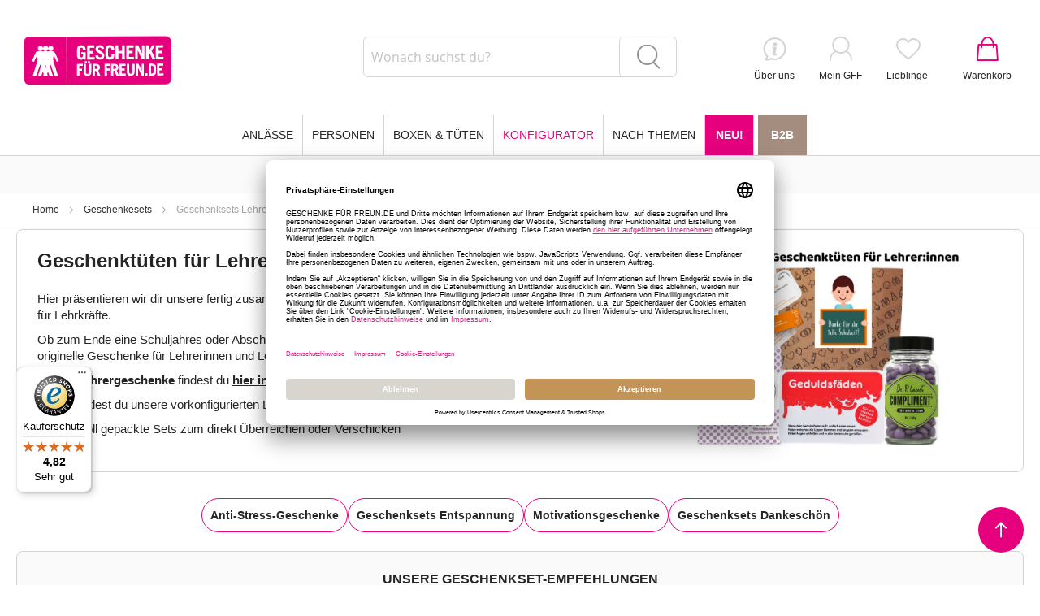

--- FILE ---
content_type: text/html; charset=UTF-8
request_url: https://www.geschenkefuerfreunde.de/geschenkesets/lehrer.html
body_size: 25720
content:
 <!doctype html><html lang="de"><head ><script> var LOCALE = 'de\u002DDE'; var BASE_URL = 'https\u003A\u002F\u002Fwww.geschenkefuerfreunde.de\u002F'; var require = { 'baseUrl': 'https\u003A\u002F\u002Fwww.geschenkefuerfreunde.de\u002Fstatic\u002Fversion1767907413\u002Ffrontend\u002FLemundo\u002Fgff\u002Fde_DE' };</script> <meta charset="utf-8"/>
<meta name="title" content="Geschenktüten für Lehrer: mit Inhalt - bereits gefüllt"/>
<meta name="description" content="Über 1.000 originelle, kleine Geschenke zu allen Anlässen: immer die neuesten Geschenketrends - täglich neue, lustige Ideen mit hohem Spaßfaktor."/>
<meta name="keywords" content="geschenke, lustige, originelle, geschenkideen"/>
<meta name="robots" content="INDEX,FOLLOW"/>
<meta name="viewport" content="width=device-width, initial-scale=1, maximum-scale=1.0, user-scalable=no"/>
<meta name="format-detection" content="telephone=no"/>
<meta name="p:domain_verify" content="b86a0e7b2a45d01bd425d7723891cd8b"/>
<title>Geschenktüten für Lehrer: mit Inhalt - bereits gefüllt</title>
<link  rel="stylesheet" type="text/css"  media="all" href="https://www.geschenkefuerfreunde.de/static/version1767907413/_cache/merged/053e87f5665527fc6831905b3ed0a9db.min.css" />
<link  rel="stylesheet" type="text/css"  media="screen and (min-width: 768px)" href="https://www.geschenkefuerfreunde.de/static/version1767907413/frontend/Lemundo/gff/de_DE/css/styles-l.min.css" />
<link  rel="stylesheet" type="text/css"  media="print" href="https://www.geschenkefuerfreunde.de/static/version1767907413/frontend/Lemundo/gff/de_DE/css/print.min.css" />
<script  type="text/javascript"  src="https://www.geschenkefuerfreunde.de/static/version1767907413/_cache/merged/84539701fa4b0343edaa36ce58cc5b0e.min.js"></script>
<script  type="text/javascript"  async="async" src="https://www.geschenkefuerfreunde.de/static/version1767907413/frontend/Lemundo/gff/de_DE/js/default.min.js"></script>
<link  rel="stylesheet" type="text/css" href="https://fonts.googleapis.com/css?family=Quicksand" />
<link  rel="icon" type="image/x-icon" href="https://www.geschenkefuerfreunde.de/media/favicon/stores/1/GFF_Favicon.png" />
<link  rel="shortcut icon" type="image/x-icon" href="https://www.geschenkefuerfreunde.de/media/favicon/stores/1/GFF_Favicon.png" />
<link  rel="canonical" href="https://www.geschenkefuerfreunde.de/geschenkesets/lehrer.html" />
<!-- Verification Code Google Search Console -->
<meta name="google-site-verification" content="GN9qe6Qmi-49pldxyxkgnT1ubgfxhxDI89SqhkLWgDY" />
<!-- Verification Code Google Search Console -->
<!-- Verification Code Google Search Console -->
<meta name="google-site-verification" content="5d-fMr76jLPpu6p_gmnYZyeOh3Vdjw-Aeg2ifqlj1g4" />
<!-- Verification Code Google Search Console -->
<meta name="p:domain_verify" content="Y8A1XFksZYC00nFVhBPjLaRxr9dKAZkU"/>
<style type="text/css">
@media only screen and (max-width: 767px) {
.bundle-teaser:not(.full-width) {
  display: block;
}
}
[data-pm="Bank"] + .separator {
    display: none;
}
[data-pm="Bank"] {
    display: none;
}


body.catalog-category-view .products-grid .product-item-details .price-box .price-box, body.catalogsearch-result-index .products-grid .product-item-details .price-box .price-box{
width: max-content;
}

body.catalog-category-view .products-grid .product-item-details >.price-box:after, body.catalogsearch-result-index .products-grid .product-item-details >.price-box:after {
    content: "*";
}

body.catalog-category-view .products-grid .price-box.price-final_price p, body.catalogsearch-result-index .products-grid .price-box.price-final_price p {
   margin: 0;
}

table.grouped .product-item-name {
font-size: 16px;
}
</style>
<!-- Trusted Shops Consent Manager start -->
<link rel="preconnect" href="//privacy-proxy.usercentrics.eu">    <link rel="preload" href="//privacy-proxy.usercentrics.eu/latest/uc-block.bundle.js" as="script">    <script id="usercentrics-cmp" data-settings-id="u4VEfflGzcERIk" data-language="de" src="https://app.usercentrics.eu/browser-ui/latest/loader.js" async> </script>    <script src="https://privacy-proxy.usercentrics.eu/latest/uc-block.bundle.js" async></script>
</style>
<!-- Trusted Shops Consent Manager end -->
<!-- GOOGLE CONSENT MODE INTEGRATION -->
<script type="text/javascript">
     // create dataLayer
     window.dataLayer = window.dataLayer || [];
     function gtag() {
          dataLayer.push(arguments);
     }

     // set „denied" as default for both ad and analytics storage, as well as ad_user_data and ad_personalization,
     gtag("consent", "default", {
          ad_user_data: "denied",
          ad_personalization: "denied",
          ad_storage: "denied",
          analytics_storage: "denied",
          wait_for_update: 2000 // milliseconds to wait for update
     });
</script>
<!-- END OF GOOGLE CONSENT MODE INTEGRATION -->

<script id='pixel-script-poptin' src='https://cdn.popt.in/pixel.js?id=92bf507986383' async='true'></script>    <!-- BEGIN GOOGLE ANALYTICS 4 CODE --><script type="text/x-magento-init">
    {
        "*": {
            "Magento_GoogleGtag/js/google-analytics": {"isCookieRestrictionModeEnabled":false,"currentWebsite":1,"cookieName":"user_allowed_save_cookie","pageTrackingData":{"optPageUrl":"","measurementId":"G-6XNSY6W9G5"},"ordersTrackingData":[],"googleAnalyticsAvailable":true}        }
    }</script><!-- END GOOGLE ANALYTICS 4 CODE --> <script type="text/x-magento-init">
        {
            "*": {
                "Magento_PageCache/js/form-key-provider": {
                    "isPaginationCacheEnabled":
                        0                }
            }
        }</script>   <script type="text&#x2F;javascript">var script = document.createElement('script');
script.src = 'https://integrations.etrusted.com/applications/widget.js/v2';
script.async = true;
script.defer = true;
document.head.appendChild(script);</script>   <link rel="alternate" href="https://www.geschenkefuerfreunde.de/geschenkesets/lehrer.html" hreflang="de-DE" /> <link rel="alternate" href="https://www.geschenkefuerfreunde.de/geschenkesets/lehrer.html" hreflang="x-default" /> <link rel="alternate" href="https://www.geschenkefuerfreunde.de/geschenkesets/lehrer.html" hreflang="de-CH" /> <link rel="alternate" href="https://www.geschenkefuerfreunde.de/geschenkesets/lehrer.html" hreflang="de-AT" /><script type="application&#x2F;ld&#x2B;json">[{"@context":"https://schema.org","@type":"WebSite","name":"Geschenke für Freunde","url":"https://www.geschenkefuerfreunde.de/"},{"@context":"https://schema.org","@type":"Organization","name":"Geschenke für Freunde","url":"https://www.geschenkefuerfreunde.de/","image":"https://www.geschenkefuerfreunde.de/media/logo/default/gff_logo.svg","address":{"@type":"PostalAddress","streetAddress":"Wilhelm-Stein-Weg 2","addressLocality":"Hamburg","postalCode":"22339","addressCountry":"DE","addressRegion":"Hamburg"},"email":"info@geschenkefuerfreunde.de","telephone":"04018195388"}]</script> <script>(function(w,d,s,l,i){w[l]=w[l]||[];w[l].push({'gtm.start':
            new Date().getTime(),event:'gtm.js'});var f=d.getElementsByTagName(s)[0],
        j=d.createElement(s),dl=l!='dataLayer'?'&l='+l:'';j.async=true;j.src=
        'https://www.googletagmanager.com/gtm.js?id='+i+dl;f.parentNode.insertBefore(j,f);
    })(window,document,'script','dataLayer','GTM-NFDBH88');</script><script></script><!-- --><script src="https://cdn.brevo.com/js/sdk-loader.js" async></script><script>window.Brevo = window.Brevo || [];
                            Brevo.push([
                                "init",
                                {
                                    client_key: "cuuv0za4nxm7d22beanznggk",
                                    email_id: "",
                                }
                            ]);
                        </script>
</head>
</head><body data-container="body" data-mage-init='{"loaderAjax": {}, "loader": { "icon": "https://www.geschenkefuerfreunde.de/static/version1767907413/frontend/Lemundo/gff/de_DE/images/loader-2.gif"}}' id="html-body" class="page-with-filter page-products categorypath-geschenkesets-lehrer category-lehrer catalog-category-view page-layout-2columns-left"><div class="page messages"> <div data-placeholder="messages"></div> <div data-bind="scope: 'messages'"><!-- ko if: cookieMessages && cookieMessages.length > 0 --><div aria-atomic="true" role="alert" data-bind="foreach: { data: cookieMessages, as: 'message' }" class="messages"><div data-bind="attr: { class: 'message-' + message.type + ' ' + message.type + ' message', 'data-ui-id': 'message-' + message.type }"><div data-bind="html: $parent.prepareMessageForHtml(message.text)"></div></div></div><!-- /ko --><!-- ko if: messages().messages && messages().messages.length > 0 --><div aria-atomic="true" role="alert" class="messages" data-bind="foreach: { data: messages().messages, as: 'message' }"><div data-bind="attr: { class: 'message-' + message.type + ' ' + message.type + ' message', 'data-ui-id': 'message-' + message.type }"><div data-bind="html: $parent.prepareMessageForHtml(message.text)"></div></div></div><!-- /ko --></div><script type="text/x-magento-init">
    {
        "*": {
            "Magento_Ui/js/core/app": {
                "components": {
                        "messages": {
                            "component": "Magento_Theme/js/view/messages"
                        }
                    }
                }
            }
    }</script></div>       <script type="text/javascript">
    requirejs(['jquery'], function($) {
        $(document).ready(function() {
            $('   <input id="url" class="lemhp-input" type="text" name="url" autocomplete="off" autofill="off" />').appendTo('form#newsletter-validate-detail');
        });
    });</script> <script type="text/x-magento-init">
    {
        "*": {
            "Magento_PageBuilder/js/widget-initializer": {
                "config": {"[data-content-type=\"slider\"][data-appearance=\"default\"]":{"Magento_PageBuilder\/js\/content-type\/slider\/appearance\/default\/widget":false},"[data-content-type=\"map\"]":{"Magento_PageBuilder\/js\/content-type\/map\/appearance\/default\/widget":false},"[data-content-type=\"row\"]":{"Magento_PageBuilder\/js\/content-type\/row\/appearance\/default\/widget":false},"[data-content-type=\"tabs\"]":{"Magento_PageBuilder\/js\/content-type\/tabs\/appearance\/default\/widget":false},"[data-content-type=\"slide\"]":{"Magento_PageBuilder\/js\/content-type\/slide\/appearance\/default\/widget":{"buttonSelector":".pagebuilder-slide-button","showOverlay":"hover","dataRole":"slide"}},"[data-content-type=\"banner\"]":{"Magento_PageBuilder\/js\/content-type\/banner\/appearance\/default\/widget":{"buttonSelector":".pagebuilder-banner-button","showOverlay":"hover","dataRole":"banner"}},"[data-content-type=\"buttons\"]":{"Magento_PageBuilder\/js\/content-type\/buttons\/appearance\/inline\/widget":false},"[data-content-type=\"products\"][data-appearance=\"carousel\"]":{"Magento_PageBuilder\/js\/content-type\/products\/appearance\/carousel\/widget":false}},
                "breakpoints": {"desktop":{"label":"Desktop","stage":true,"default":true,"class":"desktop-switcher","icon":"Magento_PageBuilder::css\/images\/switcher\/switcher-desktop.svg","conditions":{"min-width":"1024px"},"options":{"products":{"default":{"slidesToShow":"5"}}}},"tablet":{"conditions":{"max-width":"1024px","min-width":"768px"},"options":{"products":{"default":{"slidesToShow":"4"},"continuous":{"slidesToShow":"3"}}}},"mobile":{"label":"Mobile","stage":true,"class":"mobile-switcher","icon":"Magento_PageBuilder::css\/images\/switcher\/switcher-mobile.svg","media":"only screen and (max-width: 768px)","conditions":{"max-width":"768px","min-width":"640px"},"options":{"products":{"default":{"slidesToShow":"3"}}}},"mobile-small":{"conditions":{"max-width":"640px"},"options":{"products":{"default":{"slidesToShow":"2"},"continuous":{"slidesToShow":"1"}}}}}            }
        }
    }</script>  <div class="cookie-status-message" id="cookie-status">The store will not work correctly in the case when cookies are disabled.</div> <script type="text&#x2F;javascript">document.querySelector("#cookie-status").style.display = "none";</script> <script type="text/x-magento-init">
    {
        "*": {
            "cookieStatus": {}
        }
    }</script> <script type="text/x-magento-init">
    {
        "*": {
            "mage/cookies": {
                "expires": null,
                "path": "\u002F",
                "domain": ".www.geschenkefuerfreunde.de",
                "secure": true,
                "lifetime": "1209600"
            }
        }
    }</script>  <noscript><div class="message global noscript"><div class="content"><p><strong>JavaScript scheint in Ihrem Browser deaktiviert zu sein.</strong> <span> Um unsere Website in bester Weise zu erfahren, aktivieren Sie Javascript in Ihrem Browser.</span></p></div></div></noscript>    <script> window.cookiesConfig = window.cookiesConfig || {}; window.cookiesConfig.secure = true; </script> <script>    require.config({
        map: {
            '*': {
                wysiwygAdapter: 'mage/adminhtml/wysiwyg/tiny_mce/tinymceAdapter'
            }
        }
    });</script> <script>    require.config({
        paths: {
            googleMaps: 'https\u003A\u002F\u002Fmaps.googleapis.com\u002Fmaps\u002Fapi\u002Fjs\u003Fv\u003D3\u0026key\u003D'
        },
        config: {
            'Magento_PageBuilder/js/utils/map': {
                style: '',
            },
            'Magento_PageBuilder/js/content-type/map/preview': {
                apiKey: '',
                apiKeyErrorMessage: 'You\u0020must\u0020provide\u0020a\u0020valid\u0020\u003Ca\u0020href\u003D\u0027https\u003A\u002F\u002Fwww.geschenkefuerfreunde.de\u002Fadminhtml\u002Fsystem_config\u002Fedit\u002Fsection\u002Fcms\u002F\u0023cms_pagebuilder\u0027\u0020target\u003D\u0027_blank\u0027\u003EGoogle\u0020Maps\u0020API\u0020key\u003C\u002Fa\u003E\u0020to\u0020use\u0020a\u0020map.'
            },
            'Magento_PageBuilder/js/form/element/map': {
                apiKey: '',
                apiKeyErrorMessage: 'You\u0020must\u0020provide\u0020a\u0020valid\u0020\u003Ca\u0020href\u003D\u0027https\u003A\u002F\u002Fwww.geschenkefuerfreunde.de\u002Fadminhtml\u002Fsystem_config\u002Fedit\u002Fsection\u002Fcms\u002F\u0023cms_pagebuilder\u0027\u0020target\u003D\u0027_blank\u0027\u003EGoogle\u0020Maps\u0020API\u0020key\u003C\u002Fa\u003E\u0020to\u0020use\u0020a\u0020map.'
            },
        }
    });</script><script>
    require.config({
        shim: {
            'Magento_PageBuilder/js/utils/map': {
                deps: ['googleMaps']
            }
        }
    });</script> <script>
    document.addEventListener('scroll', initAddCellOnEvent);
    document.addEventListener('mousemove', initAddCellOnEvent);
    document.addEventListener('touchstart', initAddCellOnEvent);
    document.addEventListener('DOMContentLoaded', () => { setTimeout(initAddCell, 8000); });

    function initAddCellOnEvent (event) {
        initAddCell();
        event.currentTarget.removeEventListener(event.type, initAddCellOnEvent);
    }

    function initAddCell() {
        if (window.addCellDidInit) {
            return false;
        }

        window.addCellDidInit = true;

        const script = document.createElement('script');
        script.type = 'text/javascript';
        script.onload = () => {
            Adcell.Tracking.track();
        }
        script.src = 'https://t.adcell.com/js/trad.js?s=magento&v=1.0.12';
        script.defer = true;

        document.getElementsByTagName('body')[0].appendChild(script);
    }</script>        <!--ADCELL Container Tags Version: 1.0.12--><script type="text/javascript" src="https://t.adcell.com/js/inlineretarget.js?s=magento&v=1.0.12&method=category&pid=11050&categoryName=Geschenksets+Lehrer&categoryId=602&productIds=19351;14873;14871;14626;9747;9744;9741;9739&productSeparator=;" async="async"></script><!-- End ADCELL Container Tags-->       <noscript><iframe src="https://www.googletagmanager.com/ns.html?id=GTM-NFDBH88" height="0" width="0" style="display:none;visibility:hidden"></iframe></noscript><div class="page-wrapper"><header class="page-header">  <div class="header content">  <span data-action="toggle-nav" class="action nav-toggle"><span>Navigation umschalten</span></span>  <a class="logo" href="https://www.geschenkefuerfreunde.de/" title="GESCHENKE FÜR FREUNDE"> <img src="https://www.geschenkefuerfreunde.de/media/logo/default/gff_logo.svg" alt="GESCHENKE FÜR FREUNDE" width="170" height="82" /></a>     <div class="block block-search"><div class="block block-title"><strong>Suche</strong></div><div class="block block-content"><form class="form minisearch" id="search_mini_form" action="https://www.geschenkefuerfreunde.de/catalogsearch/result/" method="get"> <div class="field search"><label class="label" for="search" data-role="minisearch-label"><span>Suche</span></label> <div class="control"><input id="search" data-mage-init='{ "quickSearch": { "formSelector": "#search_mini_form", "url": "", "destinationSelector": "#search_autocomplete", "minSearchLength": "3" } }' type="text" name="q" value="" placeholder="Wonach&#x20;suchst&#x20;du&#x3F;" class="input-text" maxlength="128" role="combobox" aria-haspopup="false" aria-autocomplete="both" autocomplete="off" aria-expanded="false"/><div id="search_autocomplete" class="search-autocomplete"></div> <div class="nested"><a class="action advanced" href="https://www.geschenkefuerfreunde.de/catalogsearch/advanced/" data-action="advanced-search">Erweiterte Suche</a></div> <div data-bind="scope: 'searchsuiteautocomplete_form'"><!-- ko template: getTemplate() --><!-- /ko --></div><script type="text/x-magento-init">
{
    "*": {
        "Magento_Ui/js/core/app": {
            "components": {
                "searchsuiteautocomplete_form": {
                    "component": "MageWorx_SearchSuiteAutocomplete/js/autocomplete"
                },
                "searchsuiteautocompleteBindEvents": {
                    "component": "MageWorx_SearchSuiteAutocomplete/js/bindEvents",
                    "config": {
                        "searchFormSelector": "#search_mini_form",
                        "searchButtonSelector": "button.search",
                        "inputSelector": "#search, #mobile_search, .minisearch input[type=\"text\"]",
                        "searchDelay": "500"
                    }
                },
                "searchsuiteautocompleteDataProvider": {
                    "component": "MageWorx_SearchSuiteAutocomplete/js/dataProvider",
                    "config": {
                        "url": "https://www.geschenkefuerfreunde.de/mageworx_searchsuiteautocomplete/ajax/index/"
                    }
                }
            }
        }
    }
}</script></div></div><div class="actions"><button type="submit" title="Suche" class="action search" aria-label="Search" ><span>Suche</span></button></div></form></div></div> <div id="custom-sliding-cart"><div data-block="minicart" class="minicart-wrapper"><a class="action showcart" href="https://www.geschenkefuerfreunde.de/checkout/cart/" data-bind="scope: 'minicart_content'"><span class="text">Warenkorb</span> <span class="counter qty empty" data-bind="css: { empty: !!getCartParam('summary_count') == false }, blockLoader: isLoading"><span class="counter-number"><!-- ko text: getCartParam('summary_count') --><!-- /ko --></span> <span class="counter-label"><!-- ko if: getCartParam('summary_count') --><!-- ko text: getCartParam('summary_count') --><!-- /ko --><!-- ko i18n: 'items' --><!-- /ko --><!-- /ko --></span></span></a>  <div id="sliding-cart"><div class="block block-minicart" data-role="dropdownDialog" data-mage-init='{"dropdownDialog":{ "appendTo":"[data-block=minicart]", "triggerTarget":".showcart", "timeout": "2000", "closeOnMouseLeave": false, "closeOnEscape": true, "triggerClass":"active", "parentClass":"active", "buttons":[]}}'><div id="minicart-content-wrapper" data-bind="scope: 'minicart_content'"><!-- ko template: getTemplate() --><!-- /ko --></div></div></div> <script>
            window.checkout = {"shoppingCartUrl":"https:\/\/www.geschenkefuerfreunde.de\/checkout\/cart\/","checkoutUrl":"https:\/\/www.geschenkefuerfreunde.de\/checkout\/","updateItemQtyUrl":"https:\/\/www.geschenkefuerfreunde.de\/checkout\/sidebar\/updateItemQty\/","removeItemUrl":"https:\/\/www.geschenkefuerfreunde.de\/checkout\/sidebar\/removeItem\/","imageTemplate":"Magento_Catalog\/product\/image_with_borders","baseUrl":"https:\/\/www.geschenkefuerfreunde.de\/","minicartMaxItemsVisible":3,"websiteId":"1","maxItemsToDisplay":10,"storeId":"1","storeGroupId":"1","customerLoginUrl":"https:\/\/www.geschenkefuerfreunde.de\/customer\/account\/login\/","isRedirectRequired":false,"autocomplete":"off","captcha":{"user_login":{"isCaseSensitive":false,"imageHeight":50,"imageSrc":"","refreshUrl":"https:\/\/www.geschenkefuerfreunde.de\/captcha\/refresh\/","isRequired":false,"timestamp":1768834958}}};</script><script type="text/x-magento-init">
        {
            "[data-block='minicart']": {
                "Magento_Ui/js/core/app": {"components":{"minicart_content":{"children":{"subtotal.container":{"children":{"subtotal":{"children":{"subtotal.totals":{"config":{"display_cart_subtotal_incl_tax":1,"display_cart_subtotal_excl_tax":0,"template":"Magento_Tax\/checkout\/minicart\/subtotal\/totals"},"children":{"subtotal.totals.msrp":{"component":"Magento_Msrp\/js\/view\/checkout\/minicart\/subtotal\/totals","config":{"displayArea":"minicart-subtotal-hidden","template":"Magento_Msrp\/checkout\/minicart\/subtotal\/totals"}}},"component":"Magento_Tax\/js\/view\/checkout\/minicart\/subtotal\/totals"}},"component":"uiComponent","config":{"template":"Magento_Checkout\/minicart\/subtotal"}}},"component":"uiComponent","config":{"displayArea":"subtotalContainer"}},"item.renderer":{"component":"Magento_Checkout\/js\/view\/cart-item-renderer","config":{"displayArea":"defaultRenderer","template":"Magento_Checkout\/minicart\/item\/default"},"children":{"item.image":{"component":"Magento_Catalog\/js\/view\/image","config":{"template":"Magento_Catalog\/product\/image","displayArea":"itemImage"}},"checkout.cart.item.price.sidebar":{"component":"uiComponent","config":{"template":"Magento_Checkout\/minicart\/item\/price","displayArea":"priceSidebar"}}}},"extra_info":{"component":"uiComponent","config":{"displayArea":"extraInfo"}},"promotion":{"component":"uiComponent","config":{"displayArea":"promotion"}}},"config":{"itemRenderer":{"default":"defaultRenderer","simple":"defaultRenderer","virtual":"defaultRenderer"},"template":"WebiProg_SlidingCart\/minicart\/content"},"component":"Magento_Checkout\/js\/view\/minicart"},"totals":{"component":"WebiProg_SlidingCart\/js\/totals","template":"WebiProg_SlidingCart\/totals"},"coupon":{"component":"WebiProg_SlidingCart\/js\/coupon","template":"WebiProg_SlidingCart\/coupon"},"cart-title":{"component":"WebiProg_SlidingCart\/js\/cart-title","template":"WebiProg_SlidingCart\/cart-title"},"sliding-cart":{"component":"WebiProg_SlidingCart\/js\/sliding-cart"},"grand-total":{"component":"WebiProg_SlidingCart\/js\/grand-total"},"minicart-open":{"component":"WebiProg_SlidingCart\/js\/minicartopen"}},"types":[]}            },
            "*": {
                "Magento_Ui/js/block-loader": "https://www.geschenkefuerfreunde.de/static/version1767907413/frontend/Lemundo/gff/de_DE/images/loader-1.gif"
            }
        }</script></div></div> <input type="hidden" id="addtocart_show_slidingcart" value="1"/><ul class="top-links"><li><a href="https://www.geschenkefuerfreunde.de/ueber_uns/" id="id2BV7amg7" class="about-us-link" >Über uns</a></li><li><a href="https://www.geschenkefuerfreunde.de/customer/account/" id="idlMrwYoNA" class="top-link-account" >Mein GFF</a></li> <li class="link wishlist" data-bind="scope: 'wishlist'"><a href="https://www.geschenkefuerfreunde.de/wishlist/" class="top-link-wishlist">Lieblinge <!-- ko if: wishlist().counter --><span data-bind="text: wishlist().counter" class="counter qty"></span> <!-- /ko --></a></li> <script type="text/x-magento-init">
    {
        "*": {
            "Magento_Ui/js/core/app": {
                "components": {
                    "wishlist": {
                        "component": "Magento_Wishlist/js/view/wishlist"
                    }
                }
            }
        }
    }</script> <li class="link authorization-link" data-label="oder"><a href="https://www.geschenkefuerfreunde.de/customer/account/login/" >Anmelden</a></li> <li class="item link compare" data-bind="scope: 'compareProducts'" data-role="compare-products-link"><a class="action compare no-display" title="Produkte&#x20;vergleichen" data-bind="attr: {'href': compareProducts().listUrl}, css: {'no-display': !compareProducts().count}" >Produkte vergleichen <span class="counter qty" data-bind="text: compareProducts().countCaption"></span></a></li> <script type="text/x-magento-init">
{"[data-role=compare-products-link]": {"Magento_Ui/js/core/app": {"components":{"compareProducts":{"component":"Magento_Catalog\/js\/view\/compare-products"}}}}}</script>   </ul>   <div class="navigation__mobile"><a href="javascript:void(0);" title="" class="action btn-menu-toggle" data-bind="scope: 'mobile_menu'"></a></div><nav class="navigation"><a class="logo-mobile" href="https://www.geschenkefuerfreunde.de/" title="GESCHENKE FÜR FREUNDE"><img src="https://www.geschenkefuerfreunde.de/media/logo/default/gff_logo.svg" alt="GESCHENKE FÜR FREUNDE" width="190" height="91" loading="lazy" /></a> <a class="link-mobile-menu-close" title="Schließen" href="javascript:void(0)"></a> <div class="mobile-search" id="mobile-search-container"></div><ul class="navigation__list" data-mage-init='{ "navigationMenu": { "menuClass" : "navigation", "allLabel" : "Alle Produkte" } }' data-bind="scope: 'mobile_menu'" >  <li class="navigation__item navigation__item--parent level0">  <a href="#" class="navigation__link"  data-menu="menu-23016" >Anlässe</a>      <ul  class="navigation__inner-list navigation__inner-list--level1" data-menu="menu-23016">  <li  class="navigation__inner-item navigation__inner-item--all navigation__inner-item--level1">  <a href="#" class="navigation__inner-link"  >Alle anzeigen</a> </li>    <li  class="navigation__inner-item navigation__inner-item--level1 navigation__inner-item--parent menu-column">   <span data-menu="menu-23017" class="navigation__inner-link" target="_blank" rel="noopener" tabindex="0" ></span>      <ul  class="navigation__inner-list navigation__inner-list--level2" data-menu="menu-23017">  <li  class="navigation__inner-item navigation__inner-item--all navigation__inner-item--level2">   <span class="navigation__inner-link" target="_blank" rel="noopener" tabindex="0" >Alle anzeigen</span>  </li>    <li  class="navigation__inner-item navigation__inner-item--level2 navigation__inner-item--parent">   <a href="#" data-menu="menu-23018" class="navigation__inner-link" target="_blank" rel="noopener" ></a>      <ul  class="navigation__inner-list navigation__inner-list--level3" data-menu="menu-23018">  <li  class="navigation__inner-item navigation__inner-item--all navigation__inner-item--level3">   <a href="#" class="navigation__inner-link" target="_blank" rel="noopener" >Alle anzeigen</a>  </li>    <li  class="navigation__inner-item navigation__inner-item--level3 menu-title menu-title-top menu-noclick">  <a href="https://www.geschenkefuerfreunde.de/geschenke-nach-anlassen/zum-geburtstag.html" class="navigation__inner-link"  data-menu="menu-23019" >HAPPY BIRTHDAY</a>  </li>   <li  class="navigation__inner-item navigation__inner-item--level3">  <a href="https://www.geschenkefuerfreunde.de/geschenke-nach-anlassen/zum-geburtstag.html" class="navigation__inner-link"  data-menu="menu-23020" >Alle Geburtstagsgeschenke</a>  </li>   <li  class="navigation__inner-item navigation__inner-item--level3">  <a href="https://www.geschenkefuerfreunde.de/nach-anlassen/zum-geburtstag/jahrgangsgeschenke.html" class="navigation__inner-link"  data-menu="menu-23522" >Geburtstag Jahrgangsgeschenke</a>  </li>   <li  class="navigation__inner-item navigation__inner-item--level3">  <a href="https://www.geschenkefuerfreunde.de/geschenke-nach-anlassen/geburtstag-nachtraeglich.html" class="navigation__inner-link"  data-menu="menu-23022" >Geburtstag nachträglich</a>  </li>   <li  class="navigation__inner-item navigation__inner-item--level3">  <a href="https://www.geschenkefuerfreunde.de/nach-anlassen/zum-geburtstag/frauen.html" class="navigation__inner-link"  data-menu="menu-23403" >Geburtstag für Frauen</a>  </li>   <li  class="navigation__inner-item navigation__inner-item--level3">  <a href="https://www.geschenkefuerfreunde.de/geschenke-nach-anlassen/zum-geburtstag/freundin.html" class="navigation__inner-link"  data-menu="menu-23468" >Geburtstag für die Freundin</a>  </li>   <li  class="navigation__inner-item navigation__inner-item--level3">  <a href="https://www.geschenkefuerfreunde.de/nach-anlassen/zum-geburtstag/muetter.html" class="navigation__inner-link"  data-menu="menu-23469" >Geburtstag für Mama</a>  </li>   <li  class="navigation__inner-item navigation__inner-item--level3">  <a href="https://www.geschenkefuerfreunde.de/nach-anlassen/zum-geburtstag/maenner.html" class="navigation__inner-link"  data-menu="menu-23404" >Geburtstag für Männer</a>  </li>   <li  class="navigation__inner-item navigation__inner-item--level3">  <a href="https://www.geschenkefuerfreunde.de/praesentiert/gastgeschenke-kindergeburtstag.html" class="navigation__inner-link"  data-menu="menu-23530" >Gastgeschenke Kindergeburtstag</a>  </li>   <li  class="navigation__inner-item navigation__inner-item--level3">  <a href="https://www.geschenkefuerfreunde.de/geschenke-nach-personen/fur-kinder.html" class="navigation__inner-link"  data-menu="menu-23528" >Mitbringsel Kindergeburtstag</a>  </li>   <li  class="navigation__inner-item navigation__inner-item--level3">  <a href="https://www.geschenkefuerfreunde.de/geschenke-nach-anlassen/zum-kindergeburtstag/mitgebsel.html" class="navigation__inner-link"  data-menu="menu-23024" >Mitgebsel Kindergeburtstag</a>  </li>   <li  class="navigation__inner-item navigation__inner-item--level3">  <a href="https://www.geschenkefuerfreunde.de/geschenke-nach-anlassen/zum-geburtstag/18-geburtstag.html" class="navigation__inner-link"  data-menu="menu-23026" >Geschenke zum 18. Geburtstag</a>  </li>   <li  class="navigation__inner-item navigation__inner-item--level3">  <a href="https://www.geschenkefuerfreunde.de/geschenke-nach-anlassen/zum-geburtstag/30-geburtstag.html" class="navigation__inner-link"  data-menu="menu-23028" >Geschenke zum 30. Geburtstag</a>  </li>   <li  class="navigation__inner-item navigation__inner-item--level3">  <a href="https://www.geschenkefuerfreunde.de/geschenke-nach-anlassen/zum-geburtstag/40-geburtstag.html" class="navigation__inner-link"  data-menu="menu-23029" >Geschenke zum 40. Geburtstag</a>  </li>   <li  class="navigation__inner-item navigation__inner-item--level3">  <a href="https://www.geschenkefuerfreunde.de/geschenke-nach-anlassen/zum-geburtstag/50-geburtstag.html" class="navigation__inner-link"  data-menu="menu-23030" >Geschenke zum 50. Geburtstag</a>  </li>   <li  class="navigation__inner-item navigation__inner-item--level3">  <a href="https://www.geschenkefuerfreunde.de/geschenke-nach-anlassen/zum-geburtstag/60-geburtstag.html" class="navigation__inner-link"  data-menu="menu-23341" >Geschenke zum 60. Geburtstag</a>  </li>   <li  class="navigation__inner-item navigation__inner-item--level3">  <a href="https://www.geschenkefuerfreunde.de/nach-anlassen/zum-geburtstag/70-geburtstag.html" class="navigation__inner-link"  data-menu="menu-23464" >Geschenke zum 70. Geburtstag</a>  </li> </ul></li>   <li  class="navigation__inner-item navigation__inner-item--level2 navigation__inner-item--parent">   <a href="#" data-menu="menu-23034" class="navigation__inner-link" target="_blank" rel="noopener" ></a>      <ul  class="navigation__inner-list navigation__inner-list--level3" data-menu="menu-23034">  <li  class="navigation__inner-item navigation__inner-item--all navigation__inner-item--level3">   <a href="#" class="navigation__inner-link" target="_blank" rel="noopener" >Alle anzeigen</a>  </li>    <li  class="navigation__inner-item navigation__inner-item--level3 menu-title menu-title-top menu-noclick">  <a href="https://www.geschenkefuerfreunde.de/praesentiert/liebesgeschenke.html" class="navigation__inner-link"  data-menu="menu-23036" >LIEBE</a>  </li>   <li  class="navigation__inner-item navigation__inner-item--level3">  <a href="https://www.geschenkefuerfreunde.de/geschenke-nach-anlassen/zur-hochzeit.html" class="navigation__inner-link"  data-menu="menu-23037" >Geschenke zur Hochzeit</a>  </li>   <li  class="navigation__inner-item navigation__inner-item--level3">  <a href="https://www.geschenkefuerfreunde.de/geschenke-nach-anlassen/zum-hochzeitstag.html" class="navigation__inner-link"  data-menu="menu-23038" >Geschenke zum Hochzeitstag</a>  </li>   <li  class="navigation__inner-item navigation__inner-item--level3">  <a href="https://www.geschenkefuerfreunde.de/geschenke-nach-anlassen/zum-jahrestag.html" class="navigation__inner-link"  data-menu="menu-23039" >Geschenke zum Jahrestag</a>  </li>   <li  class="navigation__inner-item navigation__inner-item--level3">  <a href="https://www.geschenkefuerfreunde.de/geschenke-nach-anlassen/zum-valentinstag.html" class="navigation__inner-link"  data-menu="menu-23040" >Geschenke zum Valentinstag</a>  </li>   <li  class="navigation__inner-item navigation__inner-item--level3">  <a href="https://www.geschenkefuerfreunde.de/nach-anlassen/scheidung.html" class="navigation__inner-link"  data-menu="menu-23382" >Geschenke zur Scheidung</a>  </li>   <li  class="navigation__inner-item navigation__inner-item--level3 menu-title menu-noclick">  <a href="#" class="navigation__inner-link"  data-menu="menu-23471" >FAMILIE</a>  </li>   <li  class="navigation__inner-item navigation__inner-item--level3">  <a href="https://www.geschenkefuerfreunde.de/geschenke-nach-anlassen/zum-muttertag.html" class="navigation__inner-link"  data-menu="menu-23472" >Muttertagsgeschenke</a>  </li>   <li  class="navigation__inner-item navigation__inner-item--level3">  <a href="https://www.geschenkefuerfreunde.de/geschenke-nach-anlassen/zum-vatertag.html" class="navigation__inner-link"  data-menu="menu-23473" >Vatertagsgeschenke</a>  </li> </ul></li>   <li  class="navigation__inner-item navigation__inner-item--level2 navigation__inner-item--parent">   <a href="#" data-menu="menu-23057" class="navigation__inner-link" target="_blank" rel="noopener" ></a>      <ul  class="navigation__inner-list navigation__inner-list--level3" data-menu="menu-23057">  <li  class="navigation__inner-item navigation__inner-item--all navigation__inner-item--level3">   <a href="#" class="navigation__inner-link" target="_blank" rel="noopener" >Alle anzeigen</a>  </li>    <li  class="navigation__inner-item navigation__inner-item--level3 menu-title menu-title-top menu-noclick">  <a href="#" class="navigation__inner-link"  data-menu="menu-23474" >BELIEBTE ANLÄSSE</a>  </li>   <li  class="navigation__inner-item navigation__inner-item--level3">  <a href="https://www.geschenkefuerfreunde.de/geschenke-nach-anlassen/abiturgeschenke.html" class="navigation__inner-link"  data-menu="menu-23476" >Abiturgeschenke</a>  </li>   <li  class="navigation__inner-item navigation__inner-item--level3">  <a href="https://www.geschenkefuerfreunde.de/praesentiert/abschiedsgeschenke.html" class="navigation__inner-link"  data-menu="menu-23475" >Abschiedsgeschenke</a>  </li>   <li  class="navigation__inner-item navigation__inner-item--level3">  <a href="https://www.geschenkefuerfreunde.de/geschenke-nach-anlassen/fur-auswanderer.html" class="navigation__inner-link"  data-menu="menu-23066" >Abschiedsgeschenke für Auswanderer</a>  </li>   <li  class="navigation__inner-item navigation__inner-item--level3">  <a href="https://www.geschenkefuerfreunde.de/geschenke-nach-anlassen/danke-geschenke.html" class="navigation__inner-link"  data-menu="menu-23064" >Dankeschön Geschenke</a>  </li>   <li  class="navigation__inner-item navigation__inner-item--level3">  <a href="https://www.geschenkefuerfreunde.de/geschenke-nach-anlassen/zur-einweihung.html" class="navigation__inner-link"  data-menu="menu-23525" >Einweihungsgeschenke</a>  </li>   <li  class="navigation__inner-item navigation__inner-item--level3">  <a href="https://www.geschenkefuerfreunde.de/geschenke-nach-anlassen/entschuldigung.html" class="navigation__inner-link"  data-menu="menu-23065" >Entschuldigungsgeschenke</a>  </li>   <li  class="navigation__inner-item navigation__inner-item--level3">  <a href="https://www.geschenkefuerfreunde.de/nach-anlassen/frauentag.html" class="navigation__inner-link"  data-menu="menu-23059" >Frauentag</a>  </li>   <li  class="navigation__inner-item navigation__inner-item--level3">  <a href="https://www.geschenkefuerfreunde.de/geschenke-nach-personen/geschenke-zum-neuen-job.html" class="navigation__inner-link"  data-menu="menu-23532" >Geschenke zum neuen Job</a>  </li>   <li  class="navigation__inner-item navigation__inner-item--level3">  <a href="https://www.geschenkefuerfreunde.de/geschenke-nach-anlassen/zum-trosten.html" class="navigation__inner-link"  data-menu="menu-23069" >Gute Besserung & Aufmunterung</a>  </li>   <li  class="navigation__inner-item navigation__inner-item--level3">  <a href="https://www.geschenkefuerfreunde.de/geschenke-nach-anlassen/glueck-wuenschen.html" class="navigation__inner-link"  data-menu="menu-23068" >Glück wünschen</a>  </li>   <li  class="navigation__inner-item navigation__inner-item--level3">  <a href="https://www.geschenkefuerfreunde.de/geschenke-nach-anlassen/studium.html" class="navigation__inner-link"  data-menu="menu-23072" >Glückwunschgeschenke fürs Studium</a>  </li>   <li  class="navigation__inner-item navigation__inner-item--level3">  <a href="https://www.geschenkefuerfreunde.de/nach-themen/krankenhausgeschenke.html" class="navigation__inner-link"  data-menu="menu-23070" >Krankenhausgeschenke</a>  </li>   <li  class="navigation__inner-item navigation__inner-item--level3">  <a href="https://www.geschenkefuerfreunde.de/geschenke-nach-anlassen/zur-prufung.html" class="navigation__inner-link"  data-menu="menu-23071" >Prüfungsgeschenke</a>  </li>   <li  class="navigation__inner-item navigation__inner-item--level3">  <a href="https://www.geschenkefuerfreunde.de/nach-anlassen/geschenke-ruhestand.html" class="navigation__inner-link"  data-menu="menu-23389" >Ruhestandsgeschenke</a>  </li>   <li  class="navigation__inner-item navigation__inner-item--level3">   <a href="https://www.geschenkefuerfreunde.de/geschenke-nach-produkten/einschulung.html" data-menu="menu-23062" class="navigation__inner-link" target="_blank" rel="noopener" >Schulanfang 2025</a>   </li>   <li  class="navigation__inner-item navigation__inner-item--level3">  <a href="https://www.geschenkefuerfreunde.de/geschenke-nach-anlassen/fur-den-urlaub.html" class="navigation__inner-link"  data-menu="menu-23058" >Urlaubsgeschenke</a>  </li>   <li  class="navigation__inner-item navigation__inner-item--level3">  <a href="https://www.geschenkefuerfreunde.de/geschenke-nach-anlassen/zur-versoehnung.html" class="navigation__inner-link"  data-menu="menu-23074" >Versöhnungsgeschenke</a>  </li> </ul></li>   <li  class="navigation__inner-item navigation__inner-item--level2 navigation__inner-item--parent">   <a href="#" data-menu="menu-23045" class="navigation__inner-link" target="_blank" rel="noopener" ></a>      <ul  class="navigation__inner-list navigation__inner-list--level3" data-menu="menu-23045">  <li  class="navigation__inner-item navigation__inner-item--all navigation__inner-item--level3">   <a href="#" class="navigation__inner-link" target="_blank" rel="noopener" >Alle anzeigen</a>  </li>    <li  class="navigation__inner-item navigation__inner-item--level3 menu-title menu-title-top clickable">   <a href="/adventskalender" data-menu="menu-23046" class="navigation__inner-link" target="_blank" rel="noopener" >ADVENTSKALENDER</a>   </li>   <li  class="navigation__inner-item navigation__inner-item--level3">  <a href="https://www.geschenkefuerfreunde.de/geschenke-nach-anlassen/fur-den-adventskalender.html" class="navigation__inner-link"  data-menu="menu-23047" >Adventskalender befüllen</a>  </li>   <li  class="navigation__inner-item navigation__inner-item--level3">  <a href="https://www.geschenkefuerfreunde.de/geschenke-nach-anlassen/fur-den-adventskalender/kleinigkeiten.html" class="navigation__inner-link"  data-menu="menu-23048" >Adventskalender-Kleinigkeiten</a>  </li>   <li  class="navigation__inner-item navigation__inner-item--level3 menu-title menu-noclick">  <a href="https://www.geschenkefuerfreunde.de/geschenke-nach-anlassen/zu-weihnachten.html" class="navigation__inner-link"  data-menu="menu-23042" >WEIHNACHTEN</a>  </li>   <li  class="navigation__inner-item navigation__inner-item--level3">  <a href="https://www.geschenkefuerfreunde.de/geschenke-nach-anlassen/adventsgeschenke.html" class="navigation__inner-link"  data-menu="menu-23051" >Adventsgeschenke</a>  </li>   <li  class="navigation__inner-item navigation__inner-item--level3">  <a href="https://www.geschenkefuerfreunde.de/geschenke-nach-anlassen/zum-nikolaus.html" class="navigation__inner-link"  data-menu="menu-23053" >Nikolausgeschenke</a>  </li>   <li  class="navigation__inner-item navigation__inner-item--level3">  <a href="https://www.geschenkefuerfreunde.de/geschenke-nach-anlassen/zu-weihnachten.html" class="navigation__inner-link"  data-menu="menu-23538" >Weihnachtsgeschenke</a>  </li>   <li  class="navigation__inner-item navigation__inner-item--level3">  <a href="https://www.geschenkefuerfreunde.de/geschenke-nach-anlassen/zu-weihnachten/fur-frauen.html" class="navigation__inner-link"  data-menu="menu-23044" >Weihnachtsgeschenke für Frauen</a>  </li>   <li  class="navigation__inner-item navigation__inner-item--level3">  <a href="https://www.geschenkefuerfreunde.de/geschenke-nach-anlassen/zu-weihnachten/fur-maenner.html" class="navigation__inner-link"  data-menu="menu-23043" >Weihnachtsgeschenke für Männer</a>  </li>   <li  class="navigation__inner-item navigation__inner-item--level3">  <a href="https://www.geschenkefuerfreunde.de/geschenke-nach-themen/wichtelgeschenke.html" class="navigation__inner-link"  data-menu="menu-23056" >Wichtelgeschenke</a>  </li>   <li  class="navigation__inner-item navigation__inner-item--level3 menu-title menu-noclick">  <a href="#" class="navigation__inner-link"  data-menu="menu-23049" >SAISONALE ANLÄSSE</a>  </li>   <li  class="navigation__inner-item navigation__inner-item--level3">  <a href="https://www.geschenkefuerfreunde.de/geschenke-nach-anlassen/zu-neujahr.html" class="navigation__inner-link"  data-menu="menu-23052" >Neujahrsgeschenke</a>  </li>   <li  class="navigation__inner-item navigation__inner-item--level3">  <a href="https://www.geschenkefuerfreunde.de/geschenke-nach-anlassen/zu-ostern.html" class="navigation__inner-link"  data-menu="menu-23054" >Ostergeschenke</a>  </li> </ul></li> </ul></li> </ul></li>   <li class="navigation__item navigation__item--parent level0">  <a href="#" class="navigation__link"  data-menu="menu-23075" >Personen</a>      <ul  class="navigation__inner-list navigation__inner-list--level1" data-menu="menu-23075">  <li  class="navigation__inner-item navigation__inner-item--all navigation__inner-item--level1">  <a href="#" class="navigation__inner-link"  >Alle anzeigen</a> </li>    <li  class="navigation__inner-item navigation__inner-item--level1 navigation__inner-item--parent">   <a href="#" data-menu="menu-23076" class="navigation__inner-link" target="_blank" rel="noopener" ></a>      <ul  class="navigation__inner-list navigation__inner-list--level2" data-menu="menu-23076">  <li  class="navigation__inner-item navigation__inner-item--all navigation__inner-item--level2">   <a href="#" class="navigation__inner-link" target="_blank" rel="noopener" >Alle anzeigen</a>  </li>    <li  class="navigation__inner-item navigation__inner-item--level2 navigation__inner-item--parent">   <a href="#" data-menu="menu-23077" class="navigation__inner-link" target="_blank" rel="noopener" ></a>      <ul  class="navigation__inner-list navigation__inner-list--level3" data-menu="menu-23077">  <li  class="navigation__inner-item navigation__inner-item--all navigation__inner-item--level3">   <a href="#" class="navigation__inner-link" target="_blank" rel="noopener" >Alle anzeigen</a>  </li>    <li  class="navigation__inner-item navigation__inner-item--level3 menu-title menu-title-top menu-noclick">  <a href="#" class="navigation__inner-link"  data-menu="menu-23078" >GESCHENKE FÜR SIE</a>  </li>   <li  class="navigation__inner-item navigation__inner-item--level3">  <a href="https://www.geschenkefuerfreunde.de/geschenke-nach-personen/fur-die-frau.html" class="navigation__inner-link"  data-menu="menu-23079" >Geschenke für Frauen</a>  </li>   <li  class="navigation__inner-item navigation__inner-item--level3">  <a href="https://www.geschenkefuerfreunde.de/geschenke-nach-personen/fur-die-beste-freundin.html" class="navigation__inner-link"  data-menu="menu-23477" >Geschenke für beste Freundin</a>  </li>   <li  class="navigation__inner-item navigation__inner-item--level3">  <a href="https://www.geschenkefuerfreunde.de/geschenke-nach-personen/fur-mama.html" class="navigation__inner-link"  data-menu="menu-23092" >Geschenke für Mama</a>  </li>   <li  class="navigation__inner-item navigation__inner-item--level3">  <a href="https://www.geschenkefuerfreunde.de/geschenke-nach-personen/partnerin.html" class="navigation__inner-link"  data-menu="menu-23084" >Geschenke für die Partnerin</a>  </li>   <li  class="navigation__inner-item navigation__inner-item--level3">  <a href="https://www.geschenkefuerfreunde.de/geschenke-nach-personen/ehefrau.html" class="navigation__inner-link"  data-menu="menu-23082" >Geschenke für die Ehefrau</a>  </li>   <li  class="navigation__inner-item navigation__inner-item--level3">  <a href="https://www.geschenkefuerfreunde.de/geschenke-nach-personen/fur-die-schwester.html" class="navigation__inner-link"  data-menu="menu-23095" >Geschenke für die Schwester</a>  </li>   <li  class="navigation__inner-item navigation__inner-item--level3">  <a href="https://www.geschenkefuerfreunde.de/geschenke-nach-personen/kollegin.html" class="navigation__inner-link"  data-menu="menu-23108" >Geschenke für die Kollegin</a>  </li>   <li  class="navigation__inner-item navigation__inner-item--level3">  <a href="https://www.geschenkefuerfreunde.de/geschenke-nach-personen/grosseltern/oma.html" class="navigation__inner-link"  data-menu="menu-23478" >Geschenke für Oma</a>  </li>   <li  class="navigation__inner-item navigation__inner-item--level3 menu-title menu-noclick">  <a href="#" class="navigation__inner-link"  data-menu="menu-23479" >GESCHENKSETS FÜR SIE</a>  </li>   <li  class="navigation__inner-item navigation__inner-item--level3">  <a href="https://www.geschenkefuerfreunde.de/geschenkesets/frauen.html" class="navigation__inner-link"  data-menu="menu-23480" >Geschenksets für Frauen</a>  </li>   <li  class="navigation__inner-item navigation__inner-item--level3">  <a href="https://www.geschenkefuerfreunde.de/geschenkesets/freundin.html" class="navigation__inner-link"  data-menu="menu-23081" >Geschenksets für die Freundin</a>  </li>   <li  class="navigation__inner-item navigation__inner-item--level3">  <a href="https://www.geschenkefuerfreunde.de/geschenkesets/mama.html" class="navigation__inner-link"  data-menu="menu-23481" >Geschenksets für Mama</a>  </li>   <li  class="navigation__inner-item navigation__inner-item--level3">  <a href="https://www.geschenkefuerfreunde.de/geschenkesets/geschenksets-kollegin.html" class="navigation__inner-link"  data-menu="menu-23482" >Geschenksets für die Kollegin</a>  </li> </ul></li>   <li  class="navigation__inner-item navigation__inner-item--level2 navigation__inner-item--parent">   <a href="#" data-menu="menu-23087" class="navigation__inner-link" target="_blank" rel="noopener" ></a>      <ul  class="navigation__inner-list navigation__inner-list--level3" data-menu="menu-23087">  <li  class="navigation__inner-item navigation__inner-item--all navigation__inner-item--level3">   <a href="#" class="navigation__inner-link" target="_blank" rel="noopener" >Alle anzeigen</a>  </li>    <li  class="navigation__inner-item navigation__inner-item--level3 menu-title menu-title-top menu-noclick">  <a href="#" class="navigation__inner-link"  data-menu="menu-23085" >GESCHENKE FÜR IHN</a>  </li>   <li  class="navigation__inner-item navigation__inner-item--level3">  <a href="https://www.geschenkefuerfreunde.de/geschenke-nach-personen/fur-manner.html" class="navigation__inner-link"  data-menu="menu-23086" >Geschenke für Männer</a>  </li>   <li  class="navigation__inner-item navigation__inner-item--level3">  <a href="https://www.geschenkefuerfreunde.de/geschenke-nach-personen/fur-besten-freund.html" class="navigation__inner-link"  data-menu="menu-23090" >Geschenke für den Freund</a>  </li>   <li  class="navigation__inner-item navigation__inner-item--level3">  <a href="https://www.geschenkefuerfreunde.de/geschenke-nach-personen/fur-papa.html" class="navigation__inner-link"  data-menu="menu-23093" >Geschenke für den Papa</a>  </li>   <li  class="navigation__inner-item navigation__inner-item--level3">  <a href="https://www.geschenkefuerfreunde.de/geschenke-nach-personen/partner.html" class="navigation__inner-link"  data-menu="menu-23492" >Geschenke für den Partner</a>  </li>   <li  class="navigation__inner-item navigation__inner-item--level3">  <a href="https://www.geschenkefuerfreunde.de/geschenke-nach-personen/ehemann.html" class="navigation__inner-link"  data-menu="menu-23083" >Geschenke für den Ehemann</a>  </li>   <li  class="navigation__inner-item navigation__inner-item--level3">  <a href="https://www.geschenkefuerfreunde.de/geschenke-nach-personen/fur-den-bruder.html" class="navigation__inner-link"  data-menu="menu-23094" >Geschenke für den Bruder</a>  </li>   <li  class="navigation__inner-item navigation__inner-item--level3">  <a href="https://www.geschenkefuerfreunde.de/geschenke-nach-personen/kollegen.html" class="navigation__inner-link"  data-menu="menu-23088" >Geschenke für den Kollegen</a>  </li>   <li  class="navigation__inner-item navigation__inner-item--level3">  <a href="https://www.geschenkefuerfreunde.de/geschenke-nach-personen/grosseltern/geschenke-fur-opa.html" class="navigation__inner-link"  data-menu="menu-23096" >Geschenke für Opa</a>  </li>   <li  class="navigation__inner-item navigation__inner-item--level3 menu-title menu-noclick">  <a href="#" class="navigation__inner-link"  data-menu="menu-23483" >GESCHENKSETS FÜR IHN</a>  </li>   <li  class="navigation__inner-item navigation__inner-item--level3">  <a href="https://www.geschenkefuerfreunde.de/geschenkesets/maenner.html" class="navigation__inner-link"  data-menu="menu-23080" >Geschenksets für Männer</a>  </li>   <li  class="navigation__inner-item navigation__inner-item--level3">  <a href="https://www.geschenkefuerfreunde.de/geschenkesets/fuer-den-freund.html" class="navigation__inner-link"  data-menu="menu-23484" >Geschenksets für den Freund</a>  </li>   <li  class="navigation__inner-item navigation__inner-item--level3">  <a href="https://www.geschenkefuerfreunde.de/geschenkesets/vatertag.html" class="navigation__inner-link"  data-menu="menu-23491" >Geschenksets für Papa</a>  </li>   <li  class="navigation__inner-item navigation__inner-item--level3">  <a href="https://www.geschenkefuerfreunde.de/geschenkesets/kollegen.html" class="navigation__inner-link"  data-menu="menu-23485" >Geschenksets für den Kollegen</a>  </li> </ul></li>   <li  class="navigation__inner-item navigation__inner-item--level2 navigation__inner-item--parent">   <a href="#" data-menu="menu-23097" class="navigation__inner-link" target="_blank" rel="noopener" ></a>      <ul  class="navigation__inner-list navigation__inner-list--level3" data-menu="menu-23097">  <li  class="navigation__inner-item navigation__inner-item--all navigation__inner-item--level3">   <a href="#" class="navigation__inner-link" target="_blank" rel="noopener" >Alle anzeigen</a>  </li>    <li  class="navigation__inner-item navigation__inner-item--level3 menu-title menu-title-top menu-noclick">  <a href="#" class="navigation__inner-link"  data-menu="menu-23486" >WEITERE GESCHENKEMPFÄNGER</a>  </li>   <li  class="navigation__inner-item navigation__inner-item--level3">  <a href="https://www.geschenkefuerfreunde.de/praesentiert/mitarbeitergeschenke.html" class="navigation__inner-link"  data-menu="menu-23098" >Geschenke für Mitarbeiter</a>  </li>   <li  class="navigation__inner-item navigation__inner-item--level3">  <a href="https://www.geschenkefuerfreunde.de/praesentiert/firmengeschenke/geschaeftspartner.html" class="navigation__inner-link"  data-menu="menu-23102" >Geschenke für Geschäftspartner</a>  </li>   <li  class="navigation__inner-item navigation__inner-item--level3">  <a href="https://www.geschenkefuerfreunde.de/praesentiert/kundengeschenke.html" class="navigation__inner-link"  data-menu="menu-23487" >Geschenke für Kunden</a>  </li>   <li  class="navigation__inner-item navigation__inner-item--level3">  <a href="https://www.geschenkefuerfreunde.de/geschenke-nach-personen/fuer-erzieherinnen.html" class="navigation__inner-link"  data-menu="menu-23521" >Geschenke für Erzieherinnen</a>  </li>   <li  class="navigation__inner-item navigation__inner-item--level3">  <a href="https://www.geschenkefuerfreunde.de/geschenke-nach-personen/fur-lehrer.html" class="navigation__inner-link"  data-menu="menu-23488" >Geschenke für Lehrer/Lehrerinnen</a>  </li>   <li  class="navigation__inner-item navigation__inner-item--level3">  <a href="https://www.geschenkefuerfreunde.de/praesentiert/arztgeschenke.html" class="navigation__inner-link"  data-menu="menu-23103" >Geschenke für Ärzte</a>  </li>   <li  class="navigation__inner-item navigation__inner-item--level3">  <a href="https://www.geschenkefuerfreunde.de/praesentiert/krankenschwester-geschenke.html" class="navigation__inner-link"  data-menu="menu-23104" >Geschenke für Krankenschwestern</a>  </li>   <li  class="navigation__inner-item navigation__inner-item--level3">  <a href="https://www.geschenkefuerfreunde.de/praesentiert/pflegekrafte.html" class="navigation__inner-link"  data-menu="menu-23105" >Geschenke für Pflegekräfte</a>  </li>   <li  class="navigation__inner-item navigation__inner-item--level3">  <a href="https://www.geschenkefuerfreunde.de/geschenke-nach-personen/fur-teenager.html" class="navigation__inner-link"  data-menu="menu-23101" >Geschenke für Teenager</a>  </li>   <li  class="navigation__inner-item navigation__inner-item--level3">  <a href="https://www.geschenkefuerfreunde.de/geschenke-nach-personen/fur-kinder.html" class="navigation__inner-link"  data-menu="menu-23100" >Geschenke für Kinder</a>  </li>   <li  class="navigation__inner-item navigation__inner-item--level3">  <a href="https://www.geschenkefuerfreunde.de/geschenke-nach-personen/grosseltern.html" class="navigation__inner-link"  data-menu="menu-23489" >Geschenke für Großeltern</a>  </li> </ul></li>   <li  class="navigation__inner-item navigation__inner-item--level2 navigation__inner-item--parent">   <a href="#" data-menu="menu-23535" class="navigation__inner-link" target="_blank" rel="noopener" ></a>      <ul  class="navigation__inner-list navigation__inner-list--level3" data-menu="menu-23535">  <li  class="navigation__inner-item navigation__inner-item--all navigation__inner-item--level3">   <a href="#" class="navigation__inner-link" target="_blank" rel="noopener" >Alle anzeigen</a>  </li>    <li  class="navigation__inner-item navigation__inner-item--level3">  <a href="https://www.geschenkefuerfreunde.de/geschenke-nach-personen/nachbarn.html" class="navigation__inner-link"  data-menu="menu-23490" >Geschenke für Nachbarn</a>  </li>   <li  class="navigation__inner-item navigation__inner-item--level3">  <a href="https://www.geschenkefuerfreunde.de/geschenke-nach-personen/fur-verliebte.html" class="navigation__inner-link"  data-menu="menu-23493" >Geschenke für Verliebte</a>  </li>   <li  class="navigation__inner-item navigation__inner-item--level3">  <a href="https://www.geschenkefuerfreunde.de/geschenke-nach-personen/handwerker.html" class="navigation__inner-link"  data-menu="menu-23537" >Geschenke für Handwerker</a>  </li>   <li  class="navigation__inner-item navigation__inner-item--level3">  <a href="https://www.geschenkefuerfreunde.de/geschenke-nach-personen/physiotherapeuten.html" class="navigation__inner-link"  data-menu="menu-23536" >Geschenke für Physiotherapeuten</a>  </li> </ul></li> </ul></li> </ul></li>   <li class="navigation__item navigation__item--parent level0">  <a href="https://www.geschenkefuerfreunde.de/geschenkesets.html" class="navigation__link"  data-menu="menu-23114" >BOXEN & TÜTEN</a>      <ul  class="navigation__inner-list navigation__inner-list--level1" data-menu="menu-23114">  <li  class="navigation__inner-item navigation__inner-item--all navigation__inner-item--level1">  <a href="https://www.geschenkefuerfreunde.de/geschenkesets.html" class="navigation__inner-link"  >Alle anzeigen</a> </li>    <li  class="navigation__inner-item navigation__inner-item--level1 navigation__inner-item--parent">   <a href="#" data-menu="menu-23115" class="navigation__inner-link" target="_blank" rel="noopener" ></a>      <ul  class="navigation__inner-list navigation__inner-list--level2" data-menu="menu-23115">  <li  class="navigation__inner-item navigation__inner-item--all navigation__inner-item--level2">   <a href="#" class="navigation__inner-link" target="_blank" rel="noopener" >Alle anzeigen</a>  </li>    <li  class="navigation__inner-item navigation__inner-item--level2 navigation__inner-item--parent">   <a href="#" data-menu="menu-23116" class="navigation__inner-link" target="_blank" rel="noopener" ></a>      <ul  class="navigation__inner-list navigation__inner-list--level3" data-menu="menu-23116">  <li  class="navigation__inner-item navigation__inner-item--all navigation__inner-item--level3">   <a href="#" class="navigation__inner-link" target="_blank" rel="noopener" >Alle anzeigen</a>  </li>    <li  class="navigation__inner-item navigation__inner-item--level3 menu-title title-geschenksets menu-title-top">  <a href="https://www.geschenkefuerfreunde.de/geschenkesets.html" class="navigation__inner-link"  data-menu="menu-23507" >GESCHENKSETS</a>  </li>   <li  class="navigation__inner-item navigation__inner-item--level3">  <a href="https://www.geschenkefuerfreunde.de/geschenkesets.html" class="navigation__inner-link"  data-menu="menu-23117" >Alle Geschenksets</a>  </li>   <li  class="navigation__inner-item navigation__inner-item--level3">  <a href="https://www.geschenkefuerfreunde.de/geschenkesets/abi.html" class="navigation__inner-link"  data-menu="menu-23118" >Geschenksets Abitur</a>  </li>   <li  class="navigation__inner-item navigation__inner-item--level3">  <a href="https://www.geschenkefuerfreunde.de/geschenkesets/abschied.html" class="navigation__inner-link"  data-menu="menu-23119" >Geschenksets Abschied</a>  </li>   <li  class="navigation__inner-item navigation__inner-item--level3">  <a href="https://www.geschenkefuerfreunde.de/geschenkesets/entspannung.html" class="navigation__inner-link"  data-menu="menu-23120" >Geschenksets Anti-Stress</a>  </li>   <li  class="navigation__inner-item navigation__inner-item--level3 menu-title-top">  <a href="https://www.geschenkefuerfreunde.de/geschenkesets/danke-schoen.html" class="navigation__inner-link"  data-menu="menu-23121" >Geschenksets Dankeschön</a>  </li>   <li  class="navigation__inner-item navigation__inner-item--level3">  <a href="https://www.geschenkefuerfreunde.de/geschenkesets/zur-einschulung.html" class="navigation__inner-link"  data-menu="menu-23122" >Geschenksets Einschulung 2026</a>  </li>   <li  class="navigation__inner-item navigation__inner-item--level3">  <a href="https://www.geschenkefuerfreunde.de/geschenkesets/einweihung.html" class="navigation__inner-link"  data-menu="menu-23123" >Geschenksets Einweihung</a>  </li>   <li  class="navigation__inner-item navigation__inner-item--level3">  <a href="https://www.geschenkefuerfreunde.de/geschenkesets/geschenksets-entschuldigung.html" class="navigation__inner-link"  data-menu="menu-23124" >Geschenksets Entschuldigung</a>  </li>   <li  class="navigation__inner-item navigation__inner-item--level3">  <a href="https://www.geschenkefuerfreunde.de/geschenkesets/geburtstag.html" class="navigation__inner-link"  data-menu="menu-23125" >Geschenksets Geburtstag</a>  </li>   <li  class="navigation__inner-item navigation__inner-item--level3">  <a href="https://www.geschenkefuerfreunde.de/geschenkesets/glueckwunsch.html" class="navigation__inner-link"  data-menu="menu-23127" >Geschenksets Glückwunsch</a>  </li>   <li  class="navigation__inner-item navigation__inner-item--level3">  <a href="https://www.geschenkefuerfreunde.de/geschenkesets/gute-besserung.html" class="navigation__inner-link"  data-menu="menu-23128" >Geschenksets Gute Besserung</a>  </li> </ul></li>   <li  class="navigation__inner-item navigation__inner-item--level2 navigation__inner-item--parent">   <a href="#" data-menu="menu-23126" class="navigation__inner-link" target="_blank" rel="noopener" ></a>      <ul  class="navigation__inner-list navigation__inner-list--level3" data-menu="menu-23126">  <li  class="navigation__inner-item navigation__inner-item--all navigation__inner-item--level3">   <a href="#" class="navigation__inner-link" target="_blank" rel="noopener" >Alle anzeigen</a>  </li>    <li  class="navigation__inner-item navigation__inner-item--level3">  <a href="https://www.geschenkefuerfreunde.de/geschenkesets/hochzeit.html" class="navigation__inner-link"  data-menu="menu-23129" >Geschenksets 
 zur Hochzeit</a>  </li>   <li  class="navigation__inner-item navigation__inner-item--level3">  <a href="https://www.geschenkefuerfreunde.de/geschenkesets/zum-muttertag.html" class="navigation__inner-link"  data-menu="menu-23130" >Geschenksets Muttertag</a>  </li>   <li  class="navigation__inner-item navigation__inner-item--level3">  <a href="https://www.geschenkefuerfreunde.de/geschenkesets/nikolaus.html" class="navigation__inner-link"  data-menu="menu-23132" >Geschenksets Nikolaus</a>  </li>   <li  class="navigation__inner-item navigation__inner-item--level3">  <a href="https://www.geschenkefuerfreunde.de/geschenkesets/ostern.html" class="navigation__inner-link"  data-menu="menu-23134" >Geschenksets Ostern</a>  </li>   <li  class="navigation__inner-item navigation__inner-item--level3">  <a href="https://www.geschenkefuerfreunde.de/geschenkesets/bestandene-pruefung.html" class="navigation__inner-link"  data-menu="menu-23135" >Geschenksets bestandene Prüfung</a>  </li>   <li  class="navigation__inner-item navigation__inner-item--level3 menu-title-top">  <a href="https://www.geschenkefuerfreunde.de/geschenkesets/bevorstehende-pruefung.html" class="navigation__inner-link"  data-menu="menu-23137" >Geschenksets bervorst. Prüfung</a>  </li>   <li  class="navigation__inner-item navigation__inner-item--level3">  <a href="https://www.geschenkefuerfreunde.de/geschenkesets/ruhestand.html" class="navigation__inner-link"  data-menu="menu-23394" >Geschenksets Ruhestand</a>  </li>   <li  class="navigation__inner-item navigation__inner-item--level3">  <a href="https://www.geschenkefuerfreunde.de/geschenkesets/silvester-neujahr.html" class="navigation__inner-link"  data-menu="menu-23138" >Geschenksets Silvester/Neujahr</a>  </li>   <li  class="navigation__inner-item navigation__inner-item--level3">  <a href="https://www.geschenkefuerfreunde.de/geschenkesets/geschenksets-valentinstag.html" class="navigation__inner-link"  data-menu="menu-23139" >Geschenksets Valentinstag</a>  </li>   <li  class="navigation__inner-item navigation__inner-item--level3">  <a href="https://www.geschenkefuerfreunde.de/geschenkesets/vatertag.html" class="navigation__inner-link"  data-menu="menu-23140" >Geschenksets Vatertag</a>  </li>   <li  class="navigation__inner-item navigation__inner-item--level3">  <a href="https://www.geschenkefuerfreunde.de/geschenkesets/weihnachten.html" class="navigation__inner-link"  data-menu="menu-23141" >Geschenksets Weihnachten</a>  </li> </ul></li>   <li  class="navigation__inner-item navigation__inner-item--level2 navigation__inner-item--parent">   <a href="#" data-menu="menu-23136" class="navigation__inner-link" target="_blank" rel="noopener" ></a>      <ul  class="navigation__inner-list navigation__inner-list--level3" data-menu="menu-23136">  <li  class="navigation__inner-item navigation__inner-item--all navigation__inner-item--level3">   <a href="#" class="navigation__inner-link" target="_blank" rel="noopener" >Alle anzeigen</a>  </li>    <li  class="navigation__inner-item navigation__inner-item--level3 menu-title title-geschenkboxen menu-title-top">  <a href="https://www.geschenkefuerfreunde.de/geschenkboxen.html" class="navigation__inner-link"  data-menu="menu-23506" >GESCHENKBOXEN
</a>  </li>   <li  class="navigation__inner-item navigation__inner-item--level3">  <a href="https://www.geschenkefuerfreunde.de/geschenkboxen.html" class="navigation__inner-link"  data-menu="menu-23409" >Alle Geschenkboxen</a>  </li>   <li  class="navigation__inner-item navigation__inner-item--level3">  <a href="https://www.geschenkefuerfreunde.de/geschenkboxen/danke-schoen.html" class="navigation__inner-link"  data-menu="menu-23439" >Geschenkboxen  Dankeschön</a>  </li>   <li  class="navigation__inner-item navigation__inner-item--level3">  <a href="https://www.geschenkefuerfreunde.de/geschenkboxen/zum-geburtstag.html" class="navigation__inner-link"  data-menu="menu-23410" >Geschenkboxen  Geburtstag</a>  </li>   <li  class="navigation__inner-item navigation__inner-item--level3">  <a href="https://www.geschenkefuerfreunde.de/geschenkboxen/zur-hochzeit.html" class="navigation__inner-link"  data-menu="menu-23446" >Geschenkboxen  Hochzeit</a>  </li>   <li  class="navigation__inner-item navigation__inner-item--level3">  <a href="https://www.geschenkefuerfreunde.de/geschenkboxen/fuer-manner.html" class="navigation__inner-link"  data-menu="menu-23411" >Geschenkboxen für Männer</a>  </li>   <li  class="navigation__inner-item navigation__inner-item--level3">  <a href="https://www.geschenkefuerfreunde.de/geschenkboxen/fuer-frauen.html" class="navigation__inner-link"  data-menu="menu-23412" >Geschenkboxen für Frauen</a>  </li>   <li  class="navigation__inner-item navigation__inner-item--level3">  <a href="https://www.geschenkefuerfreunde.de/geschenkboxen/onboarding.html" class="navigation__inner-link"  data-menu="menu-23467" >Geschenkboxen Onboarding</a>  </li>   <li  class="navigation__inner-item navigation__inner-item--level3">  <a href="https://www.geschenkefuerfreunde.de/geschenkboxen/zum-valentinstag.html" class="navigation__inner-link"  data-menu="menu-23438" >Geschenkboxen Valentinstag</a>  </li>   <li  class="navigation__inner-item navigation__inner-item--level3">  <a href="https://www.geschenkefuerfreunde.de/geschenkboxen/zu-weihnachten.html" class="navigation__inner-link"  data-menu="menu-23413" >Geschenkboxen für Weihnachten</a>  </li> </ul></li>   <li  class="navigation__inner-item navigation__inner-item--level2 navigation__inner-item--parent">   <a href="#" data-menu="menu-23146" class="navigation__inner-link" target="_blank" rel="noopener" ></a>      <ul  class="navigation__inner-list navigation__inner-list--level3" data-menu="menu-23146">  <li  class="navigation__inner-item navigation__inner-item--all navigation__inner-item--level3">   <a href="#" class="navigation__inner-link" target="_blank" rel="noopener" >Alle anzeigen</a>  </li>    <li  class="navigation__inner-item navigation__inner-item--level3 menu-title title-geschenkboxen menu-title-top">  <a href="https://www.geschenkefuerfreunde.de/geschenkesets/uberlebenspakete.html" class="navigation__inner-link"  data-menu="menu-23421" >ÜBERLEBENSPAKETE
</a>  </li>   <li  class="navigation__inner-item navigation__inner-item--level3">  <a href="https://www.geschenkefuerfreunde.de/geschenkesets/uberlebenspakete.html" class="navigation__inner-link"  data-menu="menu-23505" >Alle Überlebenspakete</a>  </li>   <li  class="navigation__inner-item navigation__inner-item--level3">  <a href="https://www.geschenkefuerfreunde.de/geschenkesets/uberlebenspakete/zum-18-geburtstag.html" class="navigation__inner-link"  data-menu="menu-23424" >Überlebenspakete 18. Geburtstag</a>  </li>   <li  class="navigation__inner-item navigation__inner-item--level3">  <a href="https://www.geschenkefuerfreunde.de/geschenkesets/uberlebenspakete/zum-30-geburtstag.html" class="navigation__inner-link"  data-menu="menu-23425" >Überlebenspakete 30. Geburtstag</a>  </li>   <li  class="navigation__inner-item navigation__inner-item--level3">  <a href="https://www.geschenkefuerfreunde.de/geschenkesets/uberlebenspakete/zum-40-geburtstag.html" class="navigation__inner-link"  data-menu="menu-23426" >Überlebenspakete 40. Geburtstag</a>  </li>   <li  class="navigation__inner-item navigation__inner-item--level3">  <a href="https://www.geschenkefuerfreunde.de/geschenkesets/uberlebenspakete/zum-50-geburtstag.html" class="navigation__inner-link"  data-menu="menu-23427" >Überlebenspakete 50. Geburtstag</a>  </li>   <li  class="navigation__inner-item navigation__inner-item--level3">  <a href="https://www.geschenkefuerfreunde.de/geschenkesets/uberlebenspakete/zum-60-geburtstag.html" class="navigation__inner-link"  data-menu="menu-23428" >Überlebenspakete 60. Geburtstag</a>  </li>   <li  class="navigation__inner-item navigation__inner-item--level3">  <a href="https://www.geschenkefuerfreunde.de/geschenkesets/uberlebenspakete/zum-70-geburtstag.html" class="navigation__inner-link"  data-menu="menu-23527" >Überlebenspakete 70. Geburtstag</a>  </li>   <li  class="navigation__inner-item navigation__inner-item--level3">  <a href="https://www.geschenkefuerfreunde.de/geschenkesets/uberlebenspakete/fur-frauen.html" class="navigation__inner-link"  data-menu="menu-23423" >Überlebenspakete für Frauen</a>  </li>   <li  class="navigation__inner-item navigation__inner-item--level3">  <a href="https://www.geschenkefuerfreunde.de/geschenkesets/uberlebenspakete/fur-manner.html" class="navigation__inner-link"  data-menu="menu-23422" >Überlebenspakete für Männer</a>  </li> </ul></li> </ul></li> </ul></li>   <li class="navigation__item navigation__item--parent clickable konfigurator pink level0">   <a href="https://www.geschenkefuerfreunde.de/geschenkeservice" data-menu="menu-23156" class="navigation__link" target="_blank" rel="noopener" >Konfigurator</a>       <ul  class="navigation__inner-list navigation__inner-list--level1" data-menu="menu-23156">  <li  class="navigation__inner-item navigation__inner-item--all navigation__inner-item--level1">   <a href="https://www.geschenkefuerfreunde.de/geschenkeservice" class="navigation__inner-link" target="_blank" rel="noopener" >Alle anzeigen</a>  </li>    <li  class="navigation__inner-item navigation__inner-item--level1 navigation__inner-item--parent">   <a href="#" data-menu="menu-23157" class="navigation__inner-link" target="_blank" rel="noopener" ></a>      <ul  class="navigation__inner-list navigation__inner-list--level2" data-menu="menu-23157">  <li  class="navigation__inner-item navigation__inner-item--all navigation__inner-item--level2">   <a href="#" class="navigation__inner-link" target="_blank" rel="noopener" >Alle anzeigen</a>  </li>    <li  class="navigation__inner-item navigation__inner-item--level2">   <a href="#" data-menu="menu-23158" class="navigation__inner-link" target="_blank" rel="noopener" ></a>   </li>   <li  class="navigation__inner-item navigation__inner-item--level2">   <a href="#" data-menu="menu-23159" class="navigation__inner-link" target="_blank" rel="noopener" ></a>   </li>   <li  class="navigation__inner-item navigation__inner-item--level2 navigation__inner-item--parent">   <a href="#" data-menu="menu-23160" class="navigation__inner-link" target="_blank" rel="noopener" ></a>      <ul  class="navigation__inner-list navigation__inner-list--level3" data-menu="menu-23160">  <li  class="navigation__inner-item navigation__inner-item--all navigation__inner-item--level3">   <a href="#" class="navigation__inner-link" target="_blank" rel="noopener" >Alle anzeigen</a>  </li>    <li  class="navigation__inner-item navigation__inner-item--level3">   <a href="/adventskalender-konfigurator" data-menu="menu-23161" class="navigation__inner-link" target="_blank" rel="noopener" >Adventskalender</a>   </li>   <li  class="navigation__inner-item navigation__inner-item--level3">   <a href="/geschenkeservice" data-menu="menu-23162" class="navigation__inner-link" target="_blank" rel="noopener" >Geschenksets</a>   </li> </ul></li> </ul></li> </ul></li>   <li class="navigation__item navigation__item--parent level0">  <a href="https://www.geschenkefuerfreunde.de/nach-themen.html" class="navigation__link"  data-menu="menu-23163" >NACH THEMEN</a>      <ul  class="navigation__inner-list navigation__inner-list--level1" data-menu="menu-23163">  <li  class="navigation__inner-item navigation__inner-item--all navigation__inner-item--level1">  <a href="https://www.geschenkefuerfreunde.de/nach-themen.html" class="navigation__inner-link"  >Alle anzeigen</a> </li>    <li  class="navigation__inner-item navigation__inner-item--level1 navigation__inner-item--parent">   <a href="#" data-menu="menu-23164" class="navigation__inner-link" target="_blank" rel="noopener" ></a>      <ul  class="navigation__inner-list navigation__inner-list--level2" data-menu="menu-23164">  <li  class="navigation__inner-item navigation__inner-item--all navigation__inner-item--level2">   <a href="#" class="navigation__inner-link" target="_blank" rel="noopener" >Alle anzeigen</a>  </li>    <li  class="navigation__inner-item navigation__inner-item--level2 navigation__inner-item--parent">   <a href="#" data-menu="menu-23165" class="navigation__inner-link" target="_blank" rel="noopener" ></a>      <ul  class="navigation__inner-list navigation__inner-list--level3" data-menu="menu-23165">  <li  class="navigation__inner-item navigation__inner-item--all navigation__inner-item--level3">   <a href="#" class="navigation__inner-link" target="_blank" rel="noopener" >Alle anzeigen</a>  </li>    <li  class="navigation__inner-item navigation__inner-item--level3 title-top-kategorien menu-title menu-title-top menu-noclick">   <a href="#" data-menu="menu-23166" class="navigation__inner-link" target="_blank" rel="noopener" >GESCHENKE NACH ART</a>   </li>   <li  class="navigation__inner-item navigation__inner-item--level3">   <a href="https://www.geschenkefuerfreunde.de/geschenke-nach-produkten/design.html" data-menu="menu-23167" class="navigation__inner-link" target="_blank" rel="noopener" >Ausgefallene Geschenke</a>   </li>   <li  class="navigation__inner-item navigation__inner-item--level3">   <a href="https://www.geschenkefuerfreunde.de/geschenke-nach-produkten/kosmetik.html" data-menu="menu-23513" class="navigation__inner-link" >Beauty Geschenke</a>   </li>   <li  class="navigation__inner-item navigation__inner-item--level3">  <a href="https://www.geschenkefuerfreunde.de/nach-themen/duftkerzen.html" class="navigation__inner-link"  data-menu="menu-23523" >Duftkerzen</a>  </li>   <li  class="navigation__inner-item navigation__inner-item--level3">   <a href="https://www.geschenkefuerfreunde.de/geschenke-nach-produkten/spiele.html" data-menu="menu-23168" class="navigation__inner-link" target="_blank" rel="noopener" >Gesellschaftsspiele</a>   </li>   <li  class="navigation__inner-item navigation__inner-item--level3">   <a href="https://www.geschenkefuerfreunde.de/geschenke-nach-produkten/buecher.html" data-menu="menu-23170" class="navigation__inner-link" target="_blank" rel="noopener" >Geschenkbücher</a>   </li>   <li  class="navigation__inner-item navigation__inner-item--level3">   <a href="https://www.geschenkefuerfreunde.de/geschenke-nach-produkten/geschenktueten.html" data-menu="menu-23172" class="navigation__inner-link" target="_blank" rel="noopener" >Geschenktüten zum Befüllen</a>   </li>   <li  class="navigation__inner-item navigation__inner-item--level3">   <a href="https://www.geschenkefuerfreunde.de/geschenke-nach-produkten/glucksbringer.html" data-menu="menu-23169" class="navigation__inner-link" target="_blank" rel="noopener" >Glücksbringer</a>   </li>   <li  class="navigation__inner-item navigation__inner-item--level3">   <a href="https://www.geschenkefuerfreunde.de/geschenke-nach-produkten/grusskarten.html" data-menu="menu-23387" class="navigation__inner-link" target="_blank" rel="noopener" >Grußkarten</a>   </li>   <li  class="navigation__inner-item navigation__inner-item--level3">  <a href="https://www.geschenkefuerfreunde.de/nach-themen/glueckslicht.html" class="navigation__inner-link"  data-menu="menu-23542" >Glückslicht</a>  </li> </ul></li>   <li  class="navigation__inner-item navigation__inner-item--level2 navigation__inner-item--parent column-continue">   <a href="#" data-menu="menu-23177" class="navigation__inner-link" target="_blank" rel="noopener" ></a>      <ul  class="navigation__inner-list navigation__inner-list--level3" data-menu="menu-23177">  <li  class="navigation__inner-item navigation__inner-item--all navigation__inner-item--level3">   <a href="#" class="navigation__inner-link" target="_blank" rel="noopener" >Alle anzeigen</a>  </li>    <li  class="navigation__inner-item navigation__inner-item--level3">  <a href="https://www.geschenkefuerfreunde.de/nach-themen/gluecksschwein.html" class="navigation__inner-link"  data-menu="menu-23540" >Glücksschwein</a>  </li>   <li  class="navigation__inner-item navigation__inner-item--level3">  <a href="https://www.geschenkefuerfreunde.de/praesentiert/kleinigkeiten-zum-verschenken.html" class="navigation__inner-link"  data-menu="menu-23178" >Kleine Geschenkideen</a>  </li>   <li  class="navigation__inner-item navigation__inner-item--level3">  <a href="https://www.geschenkefuerfreunde.de/praesentiert/last-minute-geschenke.html" class="navigation__inner-link"  data-menu="menu-23180" >Last-Minute-Geschenke</a>  </li>   <li  class="navigation__inner-item navigation__inner-item--level3">   <a href="https://www.geschenkefuerfreunde.de/geschenke-nach-produkten/grusskarten/minicard.html" data-menu="menu-23182" class="navigation__inner-link" target="_blank" rel="noopener" >Minicards</a>   </li>   <li  class="navigation__inner-item navigation__inner-item--level3">   <a href="https://www.geschenkefuerfreunde.de/geschenke-nach-produkten/schutzengel-geschenke.html" data-menu="menu-23183" class="navigation__inner-link" target="_blank" rel="noopener" >Schutzengel</a>   </li>   <li  class="navigation__inner-item navigation__inner-item--level3">   <a href="https://www.geschenkefuerfreunde.de/geschenke-nach-produkten/witziges-skurriles.html" data-menu="menu-23518" class="navigation__inner-link" >Scherz- &amp; Spaßartikel</a>   </li>   <li  class="navigation__inner-item navigation__inner-item--level3">  <a href="https://www.geschenkefuerfreunde.de/nach-themen/witziges-skurriles.html" class="navigation__inner-link"  data-menu="menu-23519" >Lustige Geschenke</a>  </li>   <li  class="navigation__inner-item navigation__inner-item--level3">  <a href="https://www.geschenkefuerfreunde.de/praesentiert/verrueckte-geschenke.html" class="navigation__inner-link"  data-menu="menu-23517" >Verrückte Geschenke</a>  </li>   <li  class="navigation__inner-item navigation__inner-item--level3">  <a href="https://www.geschenkefuerfreunde.de/praesentiert/wundertueten.html" class="navigation__inner-link"  data-menu="menu-23186" >Wundertüten</a>  </li> </ul></li>   <li  class="navigation__inner-item navigation__inner-item--level2 navigation__inner-item--parent">   <a href="#" data-menu="menu-23187" class="navigation__inner-link" target="_blank" rel="noopener" ></a>      <ul  class="navigation__inner-list navigation__inner-list--level3" data-menu="menu-23187">  <li  class="navigation__inner-item navigation__inner-item--all navigation__inner-item--level3">   <a href="#" class="navigation__inner-link" target="_blank" rel="noopener" >Alle anzeigen</a>  </li>    <li  class="navigation__inner-item navigation__inner-item--level3 title-weitere-kategorien menu-title menu-title-top menu-noclick">  <a href="https://www.geschenkefuerfreunde.de/praesentiert/geschenke-fuer-weitere-anlasse.html" class="navigation__inner-link"  data-menu="menu-23188" >BELIEBTE THEMEN</a>  </li>   <li  class="navigation__inner-item navigation__inner-item--level3">   <a href="https://www.geschenkefuerfreunde.de/geschenke-nach-produkten/anti-stress.html" data-menu="menu-23189" class="navigation__inner-link" target="_blank" rel="noopener" >Anti-Stress-Geschenke</a>   </li>   <li  class="navigation__inner-item navigation__inner-item--level3">  <a href="https://www.geschenkefuerfreunde.de/praesentiert/abschiedsgeschenke.html" class="navigation__inner-link"  data-menu="menu-23191" >Abschiedsgeschenke</a>  </li>   <li  class="navigation__inner-item navigation__inner-item--level3">  <a href="https://www.geschenkefuerfreunde.de/praesentiert/abschlussgeschenke.html" class="navigation__inner-link"  data-menu="menu-23193" >Abschlussgeschenke</a>  </li>   <li  class="navigation__inner-item navigation__inner-item--level3">   <a href="https://www.geschenkefuerfreunde.de/geschenke-nach-produkten/einschulung.html" data-menu="menu-23194" class="navigation__inner-link" target="_blank" rel="noopener" >Geschenke zur Einschulung</a>   </li>   <li  class="navigation__inner-item navigation__inner-item--level3">   <a href="https://www.geschenkefuerfreunde.de/praesentiert/schultueten.html" data-menu="menu-23531" class="navigation__inner-link" >Schultüten</a>   </li>   <li  class="navigation__inner-item navigation__inner-item--level3">  <a href="https://www.geschenkefuerfreunde.de/praesentiert/liebesgeschenke.html" class="navigation__inner-link"  data-menu="menu-23520" >Liebesgeschenke</a>  </li>   <li  class="navigation__inner-item navigation__inner-item--level3">   <a href="https://www.geschenkefuerfreunde.de/geschenke-nach-produkten/party.html" data-menu="menu-23195" class="navigation__inner-link" target="_blank" rel="noopener" >Partygeschenke</a>   </li>   <li  class="navigation__inner-item navigation__inner-item--level3">   <a href="https://www.geschenkefuerfreunde.de/geschenke-nach-produkten/retrogeschenke.html" data-menu="menu-23510" class="navigation__inner-link" target="_blank" rel="noopener" >Retrogeschenke</a>   </li>   <li  class="navigation__inner-item navigation__inner-item--level3">  <a href="https://www.geschenkefuerfreunde.de/praesentiert/freundschaftsgeschenke.html" class="navigation__inner-link"  data-menu="menu-23511" >Freundschaftsgeschenke</a>  </li> </ul></li>   <li  class="navigation__inner-item navigation__inner-item--level2 navigation__inner-item--parent">   <a href="#" data-menu="menu-23197" class="navigation__inner-link" target="_blank" rel="noopener" ></a>      <ul  class="navigation__inner-list navigation__inner-list--level3" data-menu="menu-23197">  <li  class="navigation__inner-item navigation__inner-item--all navigation__inner-item--level3">   <a href="#" class="navigation__inner-link" target="_blank" rel="noopener" >Alle anzeigen</a>  </li>    <li  class="navigation__inner-item navigation__inner-item--level3 title-geschenke-verpacken menu-title menu-noclick menu-title-top">  <a href="https://www.geschenkefuerfreunde.de/nach-themen.html" class="navigation__inner-link"  data-menu="menu-23202" >GENUSS-GESCHENKE</a>  </li>   <li  class="navigation__inner-item navigation__inner-item--level3">   <a href="https://www.geschenkefuerfreunde.de/geschenke-nach-produkten/hochprozentige.html" data-menu="menu-23205" class="navigation__inner-link" target="_blank" rel="noopener" >Alkoholische Geschenke</a>   </li>   <li  class="navigation__inner-item navigation__inner-item--level3">  <a href="https://www.geschenkefuerfreunde.de/nach-themen/cancakes.html" class="navigation__inner-link"  data-menu="menu-23364" >Cancakes - Kuchen in der Dose</a>  </li>   <li  class="navigation__inner-item navigation__inner-item--level3">  <a href="https://www.geschenkefuerfreunde.de/praesentiert/schokolade.html" class="navigation__inner-link"  data-menu="menu-23508" >Schokoladen-Geschenke</a>  </li>   <li  class="navigation__inner-item navigation__inner-item--level3">   <a href="https://www.geschenkefuerfreunde.de/geschenke-nach-produkten/sussigkeiten.html" data-menu="menu-23509" class="navigation__inner-link" target="_blank" rel="noopener" >Süßigkeiten</a>   </li>   <li  class="navigation__inner-item navigation__inner-item--level3 title-preis menu-title menu-noclick">  <a href="https://www.geschenkefuerfreunde.de/nach-themen/preis.html" class="navigation__inner-link"  data-menu="menu-23198" >GESCHENKE NACH PREIS
</a>  </li>   <li  class="navigation__inner-item navigation__inner-item--level3">   <a href="https://www.geschenkefuerfreunde.de/geschenke-nach-produkten/preis/bis-5-euro.html" data-menu="menu-23199" class="navigation__inner-link" target="_blank" rel="noopener" >Geschenke bis 5€</a>   </li>   <li  class="navigation__inner-item navigation__inner-item--level3">   <a href="https://www.geschenkefuerfreunde.de/geschenke-nach-produkten/preis/bis-10-euro.html" data-menu="menu-23200" class="navigation__inner-link" target="_blank" rel="noopener" >Geschenke bis 10€</a>   </li>   <li  class="navigation__inner-item navigation__inner-item--level3">   <a href="https://www.geschenkefuerfreunde.de/geschenke-nach-produkten/preis/geschenke-bis-15.html" data-menu="menu-23201" class="navigation__inner-link" target="_blank" rel="noopener" >Geschenke bis 15€</a>   </li>   <li  class="navigation__inner-item navigation__inner-item--level3">  <a href="https://www.geschenkefuerfreunde.de/geschenke-nach-produkten/preis/geschenke-bis-30.html" class="navigation__inner-link"  data-menu="menu-23533" >Geschenke bis 30€</a>  </li> </ul></li> </ul></li> </ul></li>   <li class="navigation__item news clickable level0">  <a href="https://www.geschenkefuerfreunde.de/neuheiten-tipps/neu-bei-gff.html" class="navigation__link"  data-menu="menu-23225" >NEU!</a>   </li>   <li class="navigation__item navigation__item--parent b2b clickable clickable_hover level0">   <a href="#" data-menu="menu-23226" class="navigation__link" >B2B</a>    <span class="b2b-mobile-arrow"></span>     <ul  class="navigation__inner-list navigation__inner-list--level1" data-menu="menu-23226">  <li  class="navigation__inner-item navigation__inner-item--all navigation__inner-item--level1">   <a href="#" class="navigation__inner-link" >Alle anzeigen</a>  </li>    <li  class="navigation__inner-item navigation__inner-item--level1 navigation__inner-item--parent menu-column">   <a href="#" data-menu="menu-23227" class="navigation__inner-link" ></a>      <ul  class="navigation__inner-list navigation__inner-list--level2" data-menu="menu-23227">  <li  class="navigation__inner-item navigation__inner-item--all navigation__inner-item--level2">   <a href="#" class="navigation__inner-link" >Alle anzeigen</a>  </li>    <li  class="navigation__inner-item navigation__inner-item--level2 navigation__inner-item--parent">   <a href="#" data-menu="menu-23228" class="navigation__inner-link" ></a>      <ul  class="navigation__inner-list navigation__inner-list--level3" data-menu="menu-23228">  <li  class="navigation__inner-item navigation__inner-item--all navigation__inner-item--level3">   <a href="#" class="navigation__inner-link" >Alle anzeigen</a>  </li>    <li  class="navigation__inner-item navigation__inner-item--level3 menu-title menu-noclick menu-title-top">   <a href="#" data-menu="menu-23494" class="navigation__inner-link" >B2B GESCHENKSETS</a>   </li>   <li  class="navigation__inner-item navigation__inner-item--level3">  <a href="https://www.geschenkefuerfreunde.de/b2b.html" class="navigation__inner-link"  data-menu="menu-23504" >B2B-Geschenke - Allgem. Infos</a> </li>   <li  class="navigation__inner-item navigation__inner-item--level3">  <a href="https://www.geschenkefuerfreunde.de/geschenkesets/b2b-geschenksets.html" class="navigation__inner-link"  data-menu="menu-23495" >Mitarbeiter Geschenksets</a>  </li>   <li  class="navigation__inner-item navigation__inner-item--level3">  <a href="https://www.geschenkefuerfreunde.de/geschenkesets/onboarding.html" class="navigation__inner-link"  data-menu="menu-23496" >Geschenksets Onboarding</a>  </li>   <li  class="navigation__inner-item navigation__inner-item--level3">  <a href="https://www.geschenkefuerfreunde.de/geschenkesets/b2b-geschenksets-xmas.html" class="navigation__inner-link"  data-menu="menu-23407" >Mitarbeiter Geschenksets X-MAS</a>  </li>   <li  class="navigation__inner-item navigation__inner-item--level3">  <a href="https://www.geschenkefuerfreunde.de/geschenkboxen/mitarbeiter.html" class="navigation__inner-link"  data-menu="menu-23344" >Geschenkboxen Mitarbeiter</a>  </li>   <li  class="navigation__inner-item navigation__inner-item--level3">  <a href="https://www.geschenkefuerfreunde.de/geschenkboxen/b2b-geschenkboxen-xmas.html" class="navigation__inner-link"  data-menu="menu-23524" >B2B Geschenkboxen X-MAS</a>  </li>   <li  class="navigation__inner-item navigation__inner-item--level3 menu-title menu-noclick">  <a href="#" class="navigation__inner-link"  data-menu="menu-23229" >B2B NACH PERSONEN</a>  </li>   <li  class="navigation__inner-item navigation__inner-item--level3">  <a href="https://www.geschenkefuerfreunde.de/geschenke-nach-personen/kollegin.html" class="navigation__inner-link"  data-menu="menu-23357" >Geschenke für die Kollegin</a>  </li>   <li  class="navigation__inner-item navigation__inner-item--level3">  <a href="https://www.geschenkefuerfreunde.de/geschenke-nach-personen/kollegen.html" class="navigation__inner-link"  data-menu="menu-23386" >Geschenke für den Kollegen</a>  </li>   <li  class="navigation__inner-item navigation__inner-item--level3">  <a href="https://www.geschenkefuerfreunde.de/praesentiert/mitarbeitergeschenke/chefgeschenke.html" class="navigation__inner-link"  data-menu="menu-23350" >Geschenke für den Chef</a>  </li>   <li  class="navigation__inner-item navigation__inner-item--level3">  <a href="https://www.geschenkefuerfreunde.de/geschenke-nach-personen/praktikanten.html" class="navigation__inner-link"  data-menu="menu-23349" >Geschenke für Praktikanten</a>  </li>   <li  class="navigation__inner-item navigation__inner-item--level3">  <a href="https://www.geschenkefuerfreunde.de/geschenkesets/geschenksets-fur-euer-team.html" class="navigation__inner-link"  data-menu="menu-23497" >Geschenke fürs Team</a>  </li> </ul></li>   <li  class="navigation__inner-item navigation__inner-item--level2 navigation__inner-item--parent">   <a href="#" data-menu="menu-23233" class="navigation__inner-link" ></a>      <ul  class="navigation__inner-list navigation__inner-list--level3" data-menu="menu-23233">  <li  class="navigation__inner-item navigation__inner-item--all navigation__inner-item--level3">   <a href="#" class="navigation__inner-link" >Alle anzeigen</a>  </li>    <li  class="navigation__inner-item navigation__inner-item--level3 menu-title menu-title-top menu-noclick">  <a href="#" class="navigation__inner-link"  data-menu="menu-23351" >B2B NACH THEMEN</a>  </li>   <li  class="navigation__inner-item navigation__inner-item--level3">  <a href="https://www.geschenkefuerfreunde.de/praesentiert/mitarbeitergeschenke/buerogeschenke.html" class="navigation__inner-link"  data-menu="menu-23402" >Bürogeschenke & Gadgets</a>  </li>   <li  class="navigation__inner-item navigation__inner-item--level3">  <a href="https://www.geschenkefuerfreunde.de/praesentiert/firmengeschenke.html" class="navigation__inner-link"  data-menu="menu-23234" >Firmengeschenke</a>  </li>   <li  class="navigation__inner-item navigation__inner-item--level3">  <a href="https://www.geschenkefuerfreunde.de/geschenke-nach-anlassen/give-aways.html" class="navigation__inner-link"  data-menu="menu-23466" >Give Aways</a>  </li>   <li  class="navigation__inner-item navigation__inner-item--level3">  <a href="https://www.geschenkefuerfreunde.de/praesentiert/mitarbeitergeschenke/azubi-onboarding.html" class="navigation__inner-link"  data-menu="menu-23397" >Geschenke für Auszubildende</a>  </li>   <li  class="navigation__inner-item navigation__inner-item--level3">  <a href="https://www.geschenkefuerfreunde.de/praesentiert/mitarbeitergeschenke.html" class="navigation__inner-link"  data-menu="menu-23353" >Geschenke für Mitarbeiter</a>  </li>   <li  class="navigation__inner-item navigation__inner-item--level3">  <a href="https://www.geschenkefuerfreunde.de/praesentiert/kundengeschenke.html" class="navigation__inner-link"  data-menu="menu-23358" >Geschenke für Kunden</a>  </li>   <li  class="navigation__inner-item navigation__inner-item--level3">  <a href="https://www.geschenkefuerfreunde.de/praesentiert/firmengeschenke/geschaeftspartner.html" class="navigation__inner-link"  data-menu="menu-23398" >Geschenke für Geschäftspartner</a>  </li>   <li  class="navigation__inner-item navigation__inner-item--level3">  <a href="https://www.geschenkefuerfreunde.de/nach-themen/motivationsgeschenke.html" class="navigation__inner-link"  data-menu="menu-23498" >Motivationsgeschenke</a>  </li>   <li  class="navigation__inner-item navigation__inner-item--level3">  <a href="https://www.geschenkefuerfreunde.de/praesentiert/mitarbeitergeschenke/onboarding.html" class="navigation__inner-link"  data-menu="menu-23499" >Onboarding Geschenke</a>  </li> </ul></li>   <li  class="navigation__inner-item navigation__inner-item--level2 navigation__inner-item--parent">   <a href="#" data-menu="menu-23238" class="navigation__inner-link" ></a>      <ul  class="navigation__inner-list navigation__inner-list--level3" data-menu="menu-23238">  <li  class="navigation__inner-item navigation__inner-item--all navigation__inner-item--level3">   <a href="#" class="navigation__inner-link" >Alle anzeigen</a>  </li>    <li  class="navigation__inner-item navigation__inner-item--level3 menu-title menu-title-top menu-noclick">  <a href="#" class="navigation__inner-link"  data-menu="menu-23241" >B2B NACH ANLÄSSEN</a>  </li>   <li  class="navigation__inner-item navigation__inner-item--level3">  <a href="https://www.geschenkefuerfreunde.de/praesentiert/mitarbeitergeschenke/offboarding.html" class="navigation__inner-link"  data-menu="menu-23242" >Abschiedsgeschenke für Kollegen</a>  </li>   <li  class="navigation__inner-item navigation__inner-item--level3">  <a href="https://www.geschenkefuerfreunde.de/geschenke-nach-anlassen/fur-den-adventskalender/mitarbeiter-kunden.html" class="navigation__inner-link"  data-menu="menu-23243" >Adventskalender für Mitarbeiter</a>  </li>   <li  class="navigation__inner-item navigation__inner-item--level3">  <a href="https://www.geschenkefuerfreunde.de/praesentiert/mitarbeitergeschenke/geburtstag.html" class="navigation__inner-link"  data-menu="menu-23500" >Geburtstagsgeschenke für Mitarbeiter</a>  </li>   <li  class="navigation__inner-item navigation__inner-item--level3">  <a href="https://www.geschenkefuerfreunde.de/praesentiert/mitarbeitergeschenke/weihnachten.html" class="navigation__inner-link"  data-menu="menu-23501" >Weihnachtsgeschenke für Mitarbeiter</a>  </li>   <li  class="navigation__inner-item navigation__inner-item--level3">  <a href="https://www.geschenkefuerfreunde.de/geschenke-nach-anlassen/geschaeftseroeffnung.html" class="navigation__inner-link"  data-menu="menu-23240" >Geschenke zur Geschäftseröffnung</a>  </li>   <li  class="navigation__inner-item navigation__inner-item--level3">  <a href="https://www.geschenkefuerfreunde.de/praesentiert/firmengeschenke/ostern.html" class="navigation__inner-link"  data-menu="menu-23502" >Ostergeschenke</a>  </li>   <li  class="navigation__inner-item navigation__inner-item--level3">  <a href="https://www.geschenkefuerfreunde.de/nach-anlassen/zur-befoerderung.html" class="navigation__inner-link"  data-menu="menu-23352" >Zur Beförderung</a>  </li>   <li  class="navigation__inner-item navigation__inner-item--level3">  <a href="https://www.geschenkefuerfreunde.de/praesentiert/mitarbeitergeschenke/rente.html" class="navigation__inner-link"  data-menu="menu-23391" >Zur Rente</a>  </li> </ul></li>   <li  class="navigation__inner-item navigation__inner-item--level2 navigation__inner-item--parent">   <a href="#" data-menu="menu-23244" class="navigation__inner-link" ></a>      <ul  class="navigation__inner-list navigation__inner-list--level3" data-menu="menu-23244">  <li  class="navigation__inner-item navigation__inner-item--all navigation__inner-item--level3">   <a href="#" class="navigation__inner-link" >Alle anzeigen</a>  </li>    <li  class="navigation__inner-item navigation__inner-item--level3 menu-title menu-title-top menu-noclick">  <a href="#" class="navigation__inner-link"  data-menu="menu-23503" >B2B KARTEN & VERPACKUNG</a>  </li>   <li  class="navigation__inner-item navigation__inner-item--level3">  <a href="https://www.geschenkefuerfreunde.de/praesentiert/firmengeschenke/b2b-grusskarten.html" class="navigation__inner-link"  data-menu="menu-23362" >Grußkarten</a>  </li>   <li  class="navigation__inner-item navigation__inner-item--level3">  <a href="https://www.geschenkefuerfreunde.de/praesentiert/firmengeschenke/b2b-minicards.html" class="navigation__inner-link"  data-menu="menu-23361" >Minicards</a>  </li>   <li  class="navigation__inner-item navigation__inner-item--level3">  <a href="https://www.geschenkefuerfreunde.de/praesentiert/firmengeschenke/b2b-weihnachtskarten.html" class="navigation__inner-link"  data-menu="menu-23381" >Weihnachtskarten</a>  </li>   <li  class="navigation__inner-item navigation__inner-item--level3">  <a href="https://www.geschenkefuerfreunde.de/praesentiert/firmengeschenke/b2b-geschenkverpackung.html" class="navigation__inner-link"  data-menu="menu-23245" >Geschenktüten zum Befüllen</a>  </li>   <li  class="navigation__inner-item navigation__inner-item--level3">  <a href="https://www.geschenkefuerfreunde.de/praesentiert/firmengeschenke/b2b-geschenkverpackung-x-mas.html" class="navigation__inner-link"  data-menu="menu-23248" >Geschenktüten X-MAS zum Befüllen</a>  </li> </ul></li> </ul></li> </ul></li> </ul><div class="mobile-actions"><a href="https://www.geschenkefuerfreunde.de/customer/account/" title="Mein GFF" class="button">Mein GFF</a> <a href="https://www.geschenkefuerfreunde.de/customer/account/forgotpassword/" title="Passwort vergessen?" class="link-text">Passwort vergessen?</a></div><div class="navigation__mobile-bg"></div></nav> <script>
    requirejs(['jquery'], function($) {
        if ($('nav.navigation').find('.navigation__inner-link.current').length) {
            $('nav.navigation').find('.navigation__inner-link.current')
                .closest('.navigation__item.level0')
                .addClass('active');
        }
        $('.b2b-mobile-arrow').on('click',function(e){
            if ( e.target == e.currentTarget ) {
                console.log(e.target);
                console.log(e.currentTarget);
                jQuery(this).parent().toggleClass('hover');
                return;
            }
        });
        $('.b2b.navigation__item').on('click',function(e){
            if ( e.target == e.currentTarget ) {
                console.log(e.target);
                console.log(e.currentTarget);
                var href = $(this).find('> .navigation__link').attr('href');
                window.location = href;
                return;
            }
        });
    });</script></div>   <script type="application/javascript" async
            src=https://static.klaviyo.com/onsite/js/WGzvsw/klaviyo.js ></script><script type="text/x-magento-init">
        {
            "*": {
                "KlaviyoCustomerData": {}
            }
        }</script></header>  <div class="sections nav-sections"> <div class="section-items nav-sections-items" data-mage-init='{"tabs":{"openedState":"active"}}'>   <div class="section-item-title nav-sections-item-title" data-role="collapsible"><a class="nav-sections-item-switch" data-toggle="switch" href="#store.links">Konto</a></div><div class="section-item-content nav-sections-item-content" id="store.links" data-role="content"><!-- Account links --></div> </div></div> <div class="breadcrumbs"><ul class="items"> <li class="item home"> <a href="https://www.geschenkefuerfreunde.de/" title="Zur Homepage">Home</a> </li>  <li class="item category42"> <a href="https://www.geschenkefuerfreunde.de/geschenkesets.html" title="">Geschenkesets</a> </li>  <li class="item category602"> <strong>Geschenksets Lehrer</strong> </li> </ul></div> <script type="application/ld+json">
{
  "@context": "https://schema.org",
  "@type": "BreadcrumbList",
  "itemListElement": [
 {
      "@type": "ListItem",
      "position": 1,
      "name": "Home",
      "item": "https://www.geschenkefuerfreunde.de/"
    },
             {
      "@type": "ListItem",
      "position": 2,
      "name": "Geschenkesets",
      "item": "https://www.geschenkefuerfreunde.de/geschenkesets.html"
    },
             {
      "@type": "ListItem",
      "position": 3,
      "name": "Geschenksets Lehrer",
      "item": "https://www.geschenkefuerfreunde.de/geschenkesets/lehrer.html"
    }
             ]
}</script>   <div class="category-view widget"><div class="category-bottom">  <style> @media only screen and (max-width: 767px) { .category-description-content .ac-box, .category-description-content .ac-box a.catheader-configurator-link { display: none !important; } }</style>  <div class="category-description"><div class="category-image"><img src="/media/catalog/category/Kategoriebild-geschenktueten-fuer-lehrer.jpg" alt="Geschenksets Lehrer" title="Geschenksets Lehrer" class="image" width="400" height="230" loading="lazy" /></div> <div class="category-description-content more moreheight">   <div data-content-type="row" data-appearance="contained" data-element="main"><div data-enable-parallax="0" data-parallax-speed="0.5" data-background-images="{}" data-element="inner" style="justify-content: flex-start; display: flex; flex-direction: column; background-position: left top; background-size: cover; background-repeat: no-repeat; background-attachment: scroll; border-style: none; border-width: 1px; border-radius: 0px; margin: 0px 0px 10px; padding: 0px;"><div data-content-type="html" data-appearance="default" data-element="main" style="border-style: none; border-width: 1px; border-radius: 0px; margin: 0px; padding: 0px;"><h1><strong>Geschenktüten für Lehrer</strong></h1>
<p><span style="font-size: 11pt;">Hier präsentieren wir dir unsere fertig zusammengestellten und bereits befüllten Geschenktüten und Geschenkboxen für Lehrkräfte. </span></p>
<p><span style="font-size: 11pt;">Ob zum Ende eine Schuljahres oder Abschied von der Grundschule oder weiterführenden Schule. Hier findest du originelle Geschenke für Lehrerinnen und Lehrer.</span></p>
<p><span style="font-size: 11pt;"><span style="color: #2dc26b;"><span style="color: #000000;"><span style="color: #2dc26b;">✓</span></span></span> <strong>Alle Lehrergeschenke</strong> findest du <a href="https://www.geschenkefuerfreunde.de/geschenke-nach-personen/fur-lehrer.html"><strong>hier in der Übersicht!</strong></a><br></span></p>
<p><span style="font-size: 11pt;"><span style="color: #2dc26b;"><span style="color: #000000;"><span style="color: #2dc26b;">✓</span></span></span> Hier findest du unsere vorkonfigurierten Lehrergeschenke in der Geschenktüte und Geschenkbox<strong><br></strong></span></p>
<p><span style="font-size: 11pt;"><span style="color: #2dc26b;"><span style="color: #000000;"><span style="color: #2dc26b;">✓</span></span></span> Liebevoll gepackte Sets zum direkt Überreichen oder Verschicken<br></span></p>
<p>&nbsp;</p></div></div></div> </div><p class="ac-box" id="Advent-Konfigurator-Btn" style="display: none !important;"><a class="catheader-configurator-link" href="/adventskalender-konfigurator" style="margin: 1.5rem 0 1rem;">zum Adventskalender-Konfigurator »</a></p></div><script type="text/javascript">
    require(["jquery", "wreadmore"], function ($) {
        let colHeight = 150;
        let categoryHeading = $('.category-description-content h1');

        if ($(this).width() <= 767) {
            loadReadMore();
        }

        $( window ).resize(
            function() {
                if ($(this).width() <= 767) {
                    loadReadMore();
                } else {
                    $('.more').readmore('destroy');
                }
            }
        );

        if (window.matchMedia('(max-width: 767px)').matches) {
            var adventKonfigBtn = $('.category-description-content .catheader-configurator-link');
            if (typeof adventKonfigBtn != 'undefined') {
                if ( adventKonfigBtn.length == 1 ) {
                    $('#Advent-Konfigurator-Btn').show();
                    adventKonfigBtn.parent().css('display','none !important');
                    adventKonfigBtn.css('display','none !important');
                }
            }
        }

        function loadReadMore() {
            if ($(categoryHeading).length) {
                colHeight = categoryHeading.height() + 69;
            }
            $('.more').removeClass('moreheight').readmore({
                speed: 500,
                collapsedHeight: colHeight,
                moreLink: '<div class="btn-readmore"><a href="#">zeige mir mehr</a></div>',
                lessLink: '<div class="btn-readmore"><a href="#">zeige mir weniger</a></div>',
            });
        }
    });</script></div>     <div class="category-submenu"><span class="category-submenu-arrow" id="scroll_left"></span> <div class="category-submenu-container" id="scroll_menu"><ul><li><a href="https://www.geschenkefuerfreunde.de/geschenke-nach-produkten/anti-stress.html">Anti-Stress-Geschenke</a></li><li><a href="https://www.geschenkefuerfreunde.de/geschenkesets/entspannung.html">Geschenksets Entspannung</a></li><li><a href="https://www.geschenkefuerfreunde.de/geschenke-nach-produkten/motivationsgeschenke.html">Motivationsgeschenke</a></li><li><a href="https://www.geschenkefuerfreunde.de/geschenkesets/danke-schoen.html">Geschenksets Dankeschön</a></li></ul></div><span class="category-submenu-arrow" id="scroll_right"></span></div>  <script>
    require(["jquery"], function ($) {
        if (document.getElementById('scroll_menu') !== null) {
            let elements = document.getElementById("scroll_menu");
            console.log(elements.scrollWidth);
            console.log(elements.clientWidth);
            if (!(elements.scrollWidth > elements.clientWidth)) {
                document.getElementById('scroll_right').style.display = 'none';
                document.getElementById('scroll_left').style.display = 'none';
            }

            let scroll = document.querySelector('#scroll_menu');
            let drag = false;
            let coordinateX = 0;
            let left = 0;

            let startDragging = function (e) {
                drag = true;
                coordinateX = e.pageX - scroll.offsetLeft;
                left = scroll.scrollLeft;
            }

            let stopDragging = function () {
                drag = false;
            }

            scroll.addEventListener('mousemove', (e) => {
                e.preventDefault();
                if (drag) {
                    scroll.scrollLeft = left - (e.pageX - scroll.offsetLeft - coordinateX);
                }
            });

            scroll.addEventListener('mousedown', startDragging, false);
            scroll.addEventListener('mouseup', stopDragging, false);
            scroll.addEventListener('mouseleave', stopDragging, false);

        }

        $('#scroll_left, #scroll_right').click(function (e) {
            if (document.getElementById('scroll_menu') !== null) {
                let elements = document.getElementById("scroll_menu");
                let coordinate = 0;

                if ($(this).attr('id') == 'scroll_left') {
                    coordinate = elements.scrollLeft - 150;
                } else {
                    coordinate = elements.scrollLeft + 150;
                }

                elements.scroll({
                    top: 0,
                    left: coordinate,
                    behavior: 'smooth'
                });
            }
        });
    });</script><div class="category-featured">    <div class="block featured-sets"> <div class="block-title title"><strong id="block-featured-sets-heading" role="heading" aria-level="2">Unsere Geschenkset-Empfehlungen</strong></div><div class="block-content content" aria-labelledby="block-featured-sets-heading"> <div class="products wrapper grid products-grid products-featured-sets"><ol class="products list items product-items">     <li class="item product product-item">  <div class="product-item-info "><!-- upsell_products_list--> <a href="https://www.geschenkefuerfreunde.de/geschenkset-fur-lehrerin-best-teacher-ever-5.html" class="product photo product-item-photo">  <span class="product-image-container product-image-container-8054"><span class="product-image-wrapper fade-effect"><img class="front product-image-photo"      src="https://www.geschenkefuerfreunde.de/media/catalog/product/cache/22e73cfa3a248a1037eaeb0fdf7763fd/g/e/geschenkset-best-teacher-ever-5-18-4-24.jpg"  width="232" height="232" alt="Geschenkt&#xFC;te&#x20;f&#xFC;r&#x20;Lehrerin&#x20;BEST&#x20;TEACHER&#x20;EVER&#x20;&#x23;&#x20;5"/></span></span>  <style>.product-image-container-8054 {
    width: 232px;
}
.product-image-container-8054 span.product-image-wrapper {
    padding-bottom: 100%;
}</style> <script type="text&#x2F;javascript">prodImageContainers = document.querySelectorAll(".product-image-container-8054");
for (var i = 0; i < prodImageContainers.length; i++) {
    prodImageContainers[i].style.width = "232px";
}
prodImageContainersWrappers = document.querySelectorAll(
    ".product-image-container-8054  span.product-image-wrapper"
);
for (var i = 0; i < prodImageContainersWrappers.length; i++) {
    prodImageContainersWrappers[i].style.paddingBottom = "100%";
}</script></a> <div class="product details product-item-details"><strong class="product name product-item-name"><a class="product-item-link" title="Geschenktüte für Lehrerin BEST TEACHER EVER # 5" href="https://www.geschenkefuerfreunde.de/geschenkset-fur-lehrerin-best-teacher-ever-5.html">Geschenktüte für Lehrerin BEST TEACHER EVER # 5</a></strong> <div class="price-box price-final_price" data-role="priceBox" data-product-id="8054" data-price-box="product-id-8054">    <p class="price-from">  <span class="price-container price-final_price tax weee" > <span class="price-label">ab</span>  <span  id="from-8054"  data-price-amount="19.15" data-price-type="minPrice" class="price-wrapper " ><span class="price">19,15 €</span></span>    </span> </p><p class="price-to">  <span class="price-container price-final_price tax weee" > <span class="price-label">Bis</span>  <span  id="to-8054"  data-price-amount="22.35" data-price-type="maxPrice" class="price-wrapper " ><span class="price">22,35 €</span></span>    </span> </p> </div>  <div class="price-details">  <span class="tax-details"> Inkl.MwSt., <span class="shipping-cost-details">zzgl. <a href="https://www.geschenkefuerfreunde.de/versandinformationen">Versandkosten</a></span></span>  </div>     <div class="product actions product-item-actions"> <div class="actions-primary">  <button class="action tocart primary" data-mage-init='{"redirectUrl": {"url": "https://www.geschenkefuerfreunde.de/geschenkset-fur-lehrerin-best-teacher-ever-5.html?options=cart"}}' type="button" title="In den Warenkorb"><span>In den Warenkorb</span></button>  </div> </div></div></div>     </li><li class="item product product-item">  <div class="product-item-info "><!-- upsell_products_list--> <a href="https://www.geschenkefuerfreunde.de/geschenkset-fur-lehrer-einstein-2.html" class="product photo product-item-photo">  <span class="product-image-container product-image-container-7989"><span class="product-image-wrapper fade-effect"><img class="front product-image-photo"      src="https://www.geschenkefuerfreunde.de/media/catalog/product/cache/22e73cfa3a248a1037eaeb0fdf7763fd/g/e/geschenkset-fuer-oberstufenlehrer-einstein-2.jpg"  width="232" height="232" alt="Geschenkt&#xFC;te&#x20;f&#xFC;r&#x20;Lehrer&#x20;EINSTEIN&#x20;&#x23;&#x20;2"/></span></span>  <style>.product-image-container-7989 {
    width: 232px;
}
.product-image-container-7989 span.product-image-wrapper {
    padding-bottom: 100%;
}</style> <script type="text&#x2F;javascript">prodImageContainers = document.querySelectorAll(".product-image-container-7989");
for (var i = 0; i < prodImageContainers.length; i++) {
    prodImageContainers[i].style.width = "232px";
}
prodImageContainersWrappers = document.querySelectorAll(
    ".product-image-container-7989  span.product-image-wrapper"
);
for (var i = 0; i < prodImageContainersWrappers.length; i++) {
    prodImageContainersWrappers[i].style.paddingBottom = "100%";
}</script></a> <div class="product details product-item-details"><strong class="product name product-item-name"><a class="product-item-link" title="Geschenktüte für Lehrer EINSTEIN # 2" href="https://www.geschenkefuerfreunde.de/geschenkset-fur-lehrer-einstein-2.html">Geschenktüte für Lehrer EINSTEIN # 2</a></strong> <div class="price-box price-final_price" data-role="priceBox" data-product-id="7989" data-price-box="product-id-7989">    <p class="price-from">  <span class="price-container price-final_price tax weee" > <span class="price-label">ab</span>  <span  id="from-7989"  data-price-amount="19.23" data-price-type="minPrice" class="price-wrapper " ><span class="price">19,23 €</span></span>    </span> </p><p class="price-to">  <span class="price-container price-final_price tax weee" > <span class="price-label">Bis</span>  <span  id="to-7989"  data-price-amount="22.43" data-price-type="maxPrice" class="price-wrapper " ><span class="price">22,43 €</span></span>    </span> </p> </div>  <div class="price-details">  <span class="tax-details"> Inkl.MwSt., <span class="shipping-cost-details">zzgl. <a href="https://www.geschenkefuerfreunde.de/versandinformationen">Versandkosten</a></span></span>  </div>     <div class="product actions product-item-actions"> <div class="actions-primary">  <button class="action tocart primary" data-mage-init='{"redirectUrl": {"url": "https://www.geschenkefuerfreunde.de/geschenkset-fur-lehrer-einstein-2.html?options=cart"}}' type="button" title="In den Warenkorb"><span>In den Warenkorb</span></button>  </div> </div></div></div></li> </ol></div></div></div>  </div></div>  <div class="maincontent-wrapper"><main id="maincontent" class="page-main"> <a id="contentarea" tabindex="-1"></a><div class="columns"><div class="column main">   <input name="form_key" type="hidden" value="NbCtLw5eruVpzbQN" /> <div id="authenticationPopup" data-bind="scope:'authenticationPopup', style: {display: 'none'}"> <script>window.authenticationPopup = {"autocomplete":"off","customerRegisterUrl":"https:\/\/www.geschenkefuerfreunde.de\/customer\/account\/create\/","customerForgotPasswordUrl":"https:\/\/www.geschenkefuerfreunde.de\/customer\/account\/forgotpassword\/","baseUrl":"https:\/\/www.geschenkefuerfreunde.de\/","customerLoginUrl":"https:\/\/www.geschenkefuerfreunde.de\/customer\/ajax\/login\/"}</script> <!-- ko template: getTemplate() --><!-- /ko --> <script type="text/x-magento-init">
        {
            "#authenticationPopup": {
                "Magento_Ui/js/core/app": {"components":{"authenticationPopup":{"component":"Magento_Customer\/js\/view\/authentication-popup","children":{"messages":{"component":"Magento_Ui\/js\/view\/messages","displayArea":"messages"},"captcha":{"component":"Magento_Captcha\/js\/view\/checkout\/loginCaptcha","displayArea":"additional-login-form-fields","formId":"user_login","configSource":"checkout"}}}}}            },
            "*": {
                "Magento_Ui/js/block-loader": "https\u003A\u002F\u002Fwww.geschenkefuerfreunde.de\u002Fstatic\u002Fversion1767907413\u002Ffrontend\u002FLemundo\u002Fgff\u002Fde_DE\u002Fimages\u002Floader\u002D1.gif"
                                ,
                "Magento_Customer/js/customer-global-session-loader": {}
                 }
        }</script></div> <script type="text/x-magento-init">
    {
        "*": {
            "Magento_Customer/js/section-config": {
                "sections": {"stores\/store\/switch":["*"],"stores\/store\/switchrequest":["*"],"directory\/currency\/switch":["*"],"*":["messages"],"customer\/account\/logout":["*","recently_viewed_product","recently_compared_product","persistent"],"customer\/account\/loginpost":["*"],"customer\/account\/createpost":["*"],"customer\/account\/editpost":["*"],"customer\/ajax\/login":["checkout-data","cart","captcha"],"catalog\/product_compare\/add":["compare-products"],"catalog\/product_compare\/remove":["compare-products"],"catalog\/product_compare\/clear":["compare-products"],"sales\/guest\/reorder":["cart"],"sales\/order\/reorder":["cart"],"checkout\/cart\/add":["cart","directory-data","adcell-tracking-fpc","delivery_estimate"],"checkout\/cart\/delete":["cart","delivery_estimate"],"checkout\/cart\/updatepost":["cart","delivery_estimate"],"checkout\/cart\/updateitemoptions":["cart","delivery_estimate"],"checkout\/cart\/couponpost":["cart"],"checkout\/cart\/estimatepost":["cart"],"checkout\/cart\/estimateupdatepost":["cart"],"checkout\/onepage\/saveorder":["cart","checkout-data","last-ordered-items"],"checkout\/sidebar\/removeitem":["cart","delivery_estimate"],"checkout\/sidebar\/updateitemqty":["cart","delivery_estimate"],"rest\/*\/v1\/carts\/*\/payment-information":["cart","last-ordered-items","captcha","instant-purchase"],"rest\/*\/v1\/guest-carts\/*\/payment-information":["cart","captcha"],"rest\/*\/v1\/guest-carts\/*\/selected-payment-method":["cart","checkout-data"],"rest\/*\/v1\/carts\/*\/selected-payment-method":["cart","checkout-data","instant-purchase"],"customer\/address\/*":["instant-purchase"],"customer\/account\/*":["instant-purchase"],"vault\/cards\/deleteaction":["instant-purchase"],"multishipping\/checkout\/overviewpost":["cart"],"paypal\/express\/placeorder":["cart","checkout-data"],"paypal\/payflowexpress\/placeorder":["cart","checkout-data"],"paypal\/express\/onauthorization":["cart","checkout-data"],"persistent\/index\/unsetcookie":["persistent"],"review\/product\/post":["review"],"wishlist\/index\/add":["wishlist"],"wishlist\/index\/remove":["wishlist"],"wishlist\/index\/updateitemoptions":["wishlist"],"wishlist\/index\/update":["wishlist"],"wishlist\/index\/cart":["wishlist","cart"],"wishlist\/index\/fromcart":["wishlist","cart"],"wishlist\/index\/allcart":["wishlist","cart"],"wishlist\/shared\/allcart":["wishlist","cart"],"wishlist\/shared\/cart":["cart"],"reclaim\/checkout\/reload":["cart"],"lemundo_bundles\/bundle\/cart":["cart"]},
                "clientSideSections": ["checkout-data","cart-data"],
                "baseUrls": ["https:\/\/www.geschenkefuerfreunde.de\/"],
                "sectionNames": ["messages","customer","compare-products","last-ordered-items","cart","directory-data","captcha","instant-purchase","loggedAsCustomer","persistent","review","wishlist","adcell-tracking-fpc","delivery_estimate","recently_viewed_product","recently_compared_product","product_data_storage","paypal-billing-agreement"]            }
        }
    }</script> <script type="text/x-magento-init">
    {
        "*": {
            "Magento_Customer/js/customer-data": {
                "sectionLoadUrl": "https\u003A\u002F\u002Fwww.geschenkefuerfreunde.de\u002Fcustomer\u002Fsection\u002Fload\u002F",
                "expirableSectionLifetime": 60,
                "expirableSectionNames": ["cart","persistent"],
                "cookieLifeTime": "1209600",
                "updateSessionUrl": "https\u003A\u002F\u002Fwww.geschenkefuerfreunde.de\u002Fcustomer\u002Faccount\u002FupdateSession\u002F"
            }
        }
    }</script> <script type="text/x-magento-init">
    {
        "*": {
            "Magento_Customer/js/invalidation-processor": {
                "invalidationRules": {
                    "website-rule": {
                        "Magento_Customer/js/invalidation-rules/website-rule": {
                            "scopeConfig": {
                                "websiteId": "1"
                            }
                        }
                    }
                }
            }
        }
    }</script> <script type="text/x-magento-init">
    {
        "body": {
            "pageCache": {"url":"https:\/\/www.geschenkefuerfreunde.de\/page_cache\/block\/render\/id\/602\/","handles":["default","catalog_category_view","catalog_category_view_type_layered","catalog_category_view_displaymode_products","catalog_category_view_id_602","yireo_googletagmanager2","yireo_googletagmanager2_catalog_category_view"],"originalRequest":{"route":"catalog","controller":"category","action":"view","uri":"\/geschenkesets\/lehrer.html"},"versionCookieName":"private_content_version"}        }
    }</script>       <div class="count_product_collection" style="display:none;">8</div>    <div class="toolbar toolbar-products" data-mage-init='{"productListToolbarForm":{"mode":"product_list_mode","direction":"product_list_dir","order":"product_list_order","limit":"product_list_limit","modeDefault":"grid","directionDefault":"asc","orderDefault":"created_at","limitDefault":56,"url":"https:\/\/www.geschenkefuerfreunde.de\/geschenkesets\/lehrer.html","formKey":"NbCtLw5eruVpzbQN","post":false}}'>    <div class="modes">  <strong class="modes-label" id="modes-label">Ansicht als</strong>   <strong title="Raster" class="modes-mode active mode-grid" data-value="grid"><span>Raster</span></strong>    <a class="modes-mode mode-list" title="Liste" href="#" data-role="mode-switcher" data-value="list" id="mode-list" aria-labelledby="modes-label mode-list"><span>Liste</span></a>   </div>    <p class="toolbar-amount" id="toolbar-amount"> <span class="toolbar-number">8</span> Artikel </p>        <div id="am-page-count" style="display: none">1</div>   <div class="field limiter"><label class="label" for="limiter"><span>Anzeigen</span></label> <div class="control"><select id="limiter" data-role="limiter" class="limiter-options"> <option value="12" >12</option> <option value="24" >24</option> <option value="36" >36</option> <option value="48" >48</option> <option value="56"  selected="selected" >56</option> <option value="72" >72</option> <option value="96" >96</option> <option value="all" >Alle(s)</option></select></div><span class="limiter-text">pro Seite</span></div>    <div class="toolbar-sorter sorter"><label class="sorter-label" for="sorter">Sortieren nach</label> <div class="select-box"><select id="sorter" data-role="sorter" class="sorter-options"> <option value="sales_count"  >Bestseller </option>  <option value="created_at"   selected="selected"   >Neueste zuerst </option>  <option value="price"  >Niedrigster Preis zuerst </option> <option value="price" data-direction="desc"  >Höchster Preis zuerst</option>  <option value="name"  >Produktname  A-Z</option> <option value="name" data-direction="desc"  >Produktname Z-A</option> </select></div></div> </div>  <script type="text/x-magento-init">
    {
        "body": {
            "addToWishlist": {"productType":["simple","virtual","downloadable","bundle","grouped","configurable"]}        }
    }</script>  <div class="products wrapper grid products-grid"> <ol class="products list items product-items">  <li class="item product product-item"> <div class="product-item-info" data-container="product-grid">    <a href="https://www.geschenkefuerfreunde.de/mini-magic-du-bist-unbezahlbar-1.html" class="product photo product-item-photo" tabindex="-1">  <span class="product-image-container product-image-container-10455"><span class="product-image-wrapper fade-effect"><img class="front product-image-photo"   second_image_url="https://www.geschenkefuerfreunde.de/media/catalog/product/cache/a89f04e58f442a66886358ede49c4319/d/e/detail-mini-magic-unbezahlbar-2.jpg"   src="https://www.geschenkefuerfreunde.de/media/catalog/product/cache/a89f04e58f442a66886358ede49c4319/m/i/minicard-du-bist-unbezahlbar-1-v3.jpg"  loading="lazy"  width="240" height="300" alt="Mini&#x20;Magic&#x20;DU&#x20;BIST&#x20;UNBEZAHLBAR&#x21;&#x20;&#x23;&#x20;1"/> <img class="back product-image-photo"   second_image_url="https://www.geschenkefuerfreunde.de/media/catalog/product/cache/a89f04e58f442a66886358ede49c4319/d/e/detail-mini-magic-unbezahlbar-2.jpg"   src="https://www.geschenkefuerfreunde.de/media/catalog/product/cache/a89f04e58f442a66886358ede49c4319/d/e/detail-mini-magic-unbezahlbar-2.jpg"  loading="lazy"  width="240" height="300" alt="Mini&#x20;Magic&#x20;DU&#x20;BIST&#x20;UNBEZAHLBAR&#x21;&#x20;&#x23;&#x20;1"/></span></span>  <style>.product-image-container-10455 {
    width: 240px;
}
.product-image-container-10455 span.product-image-wrapper {
    padding-bottom: 125%;
}</style> <script type="text&#x2F;javascript">prodImageContainers = document.querySelectorAll(".product-image-container-10455");
for (var i = 0; i < prodImageContainers.length; i++) {
    prodImageContainers[i].style.width = "240px";
}
prodImageContainersWrappers = document.querySelectorAll(
    ".product-image-container-10455  span.product-image-wrapper"
);
for (var i = 0; i < prodImageContainersWrappers.length; i++) {
    prodImageContainersWrappers[i].style.paddingBottom = "125%";
}</script></a> <div class="product details product-item-details"> <strong class="product name product-item-name"><a class="product-item-link" href="https://www.geschenkefuerfreunde.de/mini-magic-du-bist-unbezahlbar-1.html">Mini Magic DU BIST UNBEZAHLBAR! # 1</a></strong>   <div class="price-box price-final_price" data-role="priceBox" data-product-id="10455" data-price-box="product-id-10455">      <span class="price-container price-final_price tax weee" > <span  id="product-price-10455"  data-price-amount="5.8" data-price-type="" class="price-wrapper " ><span class="price">5,80 €</span></span>    </span>   </div>  <div class="price-details">  <span class="tax-details"> Inkl.MwSt., <span class="shipping-cost-details">zzgl. <a href="https://www.geschenkefuerfreunde.de/versandinformationen">Versandkosten</a></span></span>  </div>   <script>
    window['YIREO_GOOGLETAGMANAGER2_PRODUCT_DATA_ID_10455'] = {"item_id":"19351","item_sku":"19351","magento_sku":"19351","magento_id":"10455","item_name":"Mini Magic DU BIST UNBEZAHLBAR! # 1","item_format_groesse":"","item_list_id":"44","item_list_name":"Geschenke f\u00fcr die Freundin","price":5.8,"item_category":"Geschenkesets","item_category2":"Geschenke f\u00fcr die Freundin","item_category3":"Geschenke f\u00fcr den Freund","item_category4":"Geschenke f\u00fcr Frauen","item_category5":"Geschenke f\u00fcr M\u00e4nner"};</script> <div class="product-item-inner"><div class="product actions product-item-actions"><div class="actions-primary">  <form data-role="tocart-form" action="https://www.geschenkefuerfreunde.de/checkout/cart/add/uenc/aHR0cHM6Ly93d3cuZ2VzY2hlbmtlZnVlcmZyZXVuZGUuZGUvZ2VzY2hlbmtlc2V0cy9sZWhyZXIuaHRtbA%2C%2C/product/10455/" method="post"><input type="hidden" name="product" value="10455"><input type="hidden" name="uenc" value="[base64]"><input name="form_key" type="hidden" value="NbCtLw5eruVpzbQN" /> <button type="submit" title="In den Warenkorb" class="action tocart primary"><span>In den Warenkorb</span></button></form></div><div data-role="add-to-links" class="actions-secondary">   <a href="#" class="action towishlist" title="Zur&#x20;Wunschliste&#x20;hinzuf&#xFC;gen" aria-label="Zur&#x20;Wunschliste&#x20;hinzuf&#xFC;gen" data-post='{"action":"https:\/\/www.geschenkefuerfreunde.de\/wishlist\/index\/add\/","data":{"product":10455,"uenc":"aHR0cHM6Ly93d3cuZ2VzY2hlbmtlZnVlcmZyZXVuZGUuZGUvZ2VzY2hlbmtlc2V0cy9sZWhyZXIuaHRtbA,,"}}' data-action="add-to-wishlist" role="button"><span>Zur Wunschliste hinzufügen</span></a>  <a href="#" class="action tocompare" title="Zur Vergleichsliste hinzufügen" aria-label="Zur Vergleichsliste hinzufügen" data-post='{"action":"https:\/\/www.geschenkefuerfreunde.de\/catalog\/product_compare\/add\/","data":{"product":"10455","uenc":"aHR0cHM6Ly93d3cuZ2VzY2hlbmtlZnVlcmZyZXVuZGUuZGUvZ2VzY2hlbmtlc2V0cy9sZWhyZXIuaHRtbA,,"}}' role="button"><span>Zur Vergleichsliste hinzufügen</span></a> </div></div></div></div></div>  </li><li class="item product product-item"> <div class="product-item-info" data-container="product-grid">    <a href="https://www.geschenkefuerfreunde.de/geschenkset-fur-lehrer-einstein-4.html" class="product photo product-item-photo" tabindex="-1">  <span class="product-image-container product-image-container-8056"><span class="product-image-wrapper fade-effect"><img class="front product-image-photo"   second_image_url="https://www.geschenkefuerfreunde.de/media/catalog/product/cache/a89f04e58f442a66886358ede49c4319/s/c/schokolinsen-kontaktlinsen-wir-sehen-uns_1_2.jpg"   src="https://www.geschenkefuerfreunde.de/media/catalog/product/cache/a89f04e58f442a66886358ede49c4319/g/e/geschenkset-einstein-fuer-lehrer-4-18-4-24.jpg"  loading="lazy"  width="240" height="300" alt="Geschenkt&#xFC;te&#x20;f&#xFC;r&#x20;Lehrer&#x20;EINSTEIN&#x20;&#x23;&#x20;4"/> <img class="back product-image-photo"   second_image_url="https://www.geschenkefuerfreunde.de/media/catalog/product/cache/a89f04e58f442a66886358ede49c4319/s/c/schokolinsen-kontaktlinsen-wir-sehen-uns_1_2.jpg"   src="https://www.geschenkefuerfreunde.de/media/catalog/product/cache/a89f04e58f442a66886358ede49c4319/s/c/schokolinsen-kontaktlinsen-wir-sehen-uns_1_2.jpg"  loading="lazy"  width="240" height="300" alt="Geschenkt&#xFC;te&#x20;f&#xFC;r&#x20;Lehrer&#x20;EINSTEIN&#x20;&#x23;&#x20;4"/></span></span>  <style>.product-image-container-8056 {
    width: 240px;
}
.product-image-container-8056 span.product-image-wrapper {
    padding-bottom: 125%;
}</style> <script type="text&#x2F;javascript">prodImageContainers = document.querySelectorAll(".product-image-container-8056");
for (var i = 0; i < prodImageContainers.length; i++) {
    prodImageContainers[i].style.width = "240px";
}
prodImageContainersWrappers = document.querySelectorAll(
    ".product-image-container-8056  span.product-image-wrapper"
);
for (var i = 0; i < prodImageContainersWrappers.length; i++) {
    prodImageContainersWrappers[i].style.paddingBottom = "125%";
}</script></a> <div class="product details product-item-details"> <strong class="product name product-item-name"><a class="product-item-link" href="https://www.geschenkefuerfreunde.de/geschenkset-fur-lehrer-einstein-4.html">Geschenktüte für Lehrer EINSTEIN # 4</a></strong>   <div class="price-box price-final_price" data-role="priceBox" data-product-id="8056" data-price-box="product-id-8056">    <p class="price-from">  <span class="price-container price-final_price tax weee" > <span class="price-label">ab</span>  <span  id="from-8056"  data-price-amount="25.59" data-price-type="minPrice" class="price-wrapper " ><span class="price">25,59 €</span></span>    </span> </p><p class="price-to">  <span class="price-container price-final_price tax weee" > <span class="price-label">Bis</span>  <span  id="to-8056"  data-price-amount="28.79" data-price-type="maxPrice" class="price-wrapper " ><span class="price">28,79 €</span></span>    </span> </p> </div>  <div class="price-details">  <span class="tax-details"> Inkl.MwSt., <span class="shipping-cost-details">zzgl. <a href="https://www.geschenkefuerfreunde.de/versandinformationen">Versandkosten</a></span></span>  </div>   <script>
    window['YIREO_GOOGLETAGMANAGER2_PRODUCT_DATA_ID_8056'] = {"item_id":"14873","item_sku":"14873","magento_sku":"14873","magento_id":"8056","item_name":"Geschenkt\u00fcte f\u00fcr Lehrer EINSTEIN # 4","item_format_groesse":"","item_list_id":"42","item_list_name":"Geschenkesets","price":25.59,"item_category":"Geschenkesets","item_category2":"Geschenke f\u00fcr Lehrer","item_category3":"EMPFEHLUNGEN","item_category4":"Wundert\u00fcten","item_category5":"Kleinigkeiten"};</script> <div class="product-item-inner"><div class="product actions product-item-actions"><div class="actions-primary">  <form data-role="tocart-form" action="https://www.geschenkefuerfreunde.de/geschenkset-fur-lehrer-einstein-4.html?options=cart" method="post"><input type="hidden" name="product" value="8056"><input type="hidden" name="uenc" value="aHR0cHM6Ly93d3cuZ2VzY2hlbmtlZnVlcmZyZXVuZGUuZGUvZ2VzY2hlbmtzZXQtZnVyLWxlaHJlci1laW5zdGVpbi00Lmh0bWw_b3B0aW9ucz1jYXJ0"><input name="form_key" type="hidden" value="NbCtLw5eruVpzbQN" /> <button type="submit" title="In den Warenkorb" class="action tocart primary"><span>In den Warenkorb</span></button></form></div><div data-role="add-to-links" class="actions-secondary">   <a href="#" class="action towishlist" title="Zur&#x20;Wunschliste&#x20;hinzuf&#xFC;gen" aria-label="Zur&#x20;Wunschliste&#x20;hinzuf&#xFC;gen" data-post='{"action":"https:\/\/www.geschenkefuerfreunde.de\/wishlist\/index\/add\/","data":{"product":8056,"uenc":"aHR0cHM6Ly93d3cuZ2VzY2hlbmtlZnVlcmZyZXVuZGUuZGUvZ2VzY2hlbmtlc2V0cy9sZWhyZXIuaHRtbA,,"}}' data-action="add-to-wishlist" role="button"><span>Zur Wunschliste hinzufügen</span></a>  <a href="#" class="action tocompare" title="Zur Vergleichsliste hinzufügen" aria-label="Zur Vergleichsliste hinzufügen" data-post='{"action":"https:\/\/www.geschenkefuerfreunde.de\/catalog\/product_compare\/add\/","data":{"product":"8056","uenc":"aHR0cHM6Ly93d3cuZ2VzY2hlbmtlZnVlcmZyZXVuZGUuZGUvZ2VzY2hlbmtlc2V0cy9sZWhyZXIuaHRtbA,,"}}' role="button"><span>Zur Vergleichsliste hinzufügen</span></a> </div></div></div></div></div>  </li><li class="item product product-item"> <div class="product-item-info" data-container="product-grid">    <a href="https://www.geschenkefuerfreunde.de/geschenkset-fur-lehrerin-best-teacher-ever-5.html" class="product photo product-item-photo" tabindex="-1">  <span class="product-image-container product-image-container-8054"><span class="product-image-wrapper fade-effect"><img class="front product-image-photo"   second_image_url="https://www.geschenkefuerfreunde.de/media/catalog/product/cache/a89f04e58f442a66886358ede49c4319/f/r/frontal-secco-feierabend-gff-1_1.jpg"   src="https://www.geschenkefuerfreunde.de/media/catalog/product/cache/a89f04e58f442a66886358ede49c4319/g/e/geschenkset-best-teacher-ever-5-18-4-24.jpg"  loading="lazy"  width="240" height="300" alt="Geschenkt&#xFC;te&#x20;f&#xFC;r&#x20;Lehrerin&#x20;BEST&#x20;TEACHER&#x20;EVER&#x20;&#x23;&#x20;5"/> <img class="back product-image-photo"   second_image_url="https://www.geschenkefuerfreunde.de/media/catalog/product/cache/a89f04e58f442a66886358ede49c4319/f/r/frontal-secco-feierabend-gff-1_1.jpg"   src="https://www.geschenkefuerfreunde.de/media/catalog/product/cache/a89f04e58f442a66886358ede49c4319/f/r/frontal-secco-feierabend-gff-1_1.jpg"  loading="lazy"  width="240" height="300" alt="Geschenkt&#xFC;te&#x20;f&#xFC;r&#x20;Lehrerin&#x20;BEST&#x20;TEACHER&#x20;EVER&#x20;&#x23;&#x20;5"/></span></span>  <style>.product-image-container-8054 {
    width: 240px;
}
.product-image-container-8054 span.product-image-wrapper {
    padding-bottom: 125%;
}</style> <script type="text&#x2F;javascript">prodImageContainers = document.querySelectorAll(".product-image-container-8054");
for (var i = 0; i < prodImageContainers.length; i++) {
    prodImageContainers[i].style.width = "240px";
}
prodImageContainersWrappers = document.querySelectorAll(
    ".product-image-container-8054  span.product-image-wrapper"
);
for (var i = 0; i < prodImageContainersWrappers.length; i++) {
    prodImageContainersWrappers[i].style.paddingBottom = "125%";
}</script></a> <div class="product details product-item-details"> <strong class="product name product-item-name"><a class="product-item-link" href="https://www.geschenkefuerfreunde.de/geschenkset-fur-lehrerin-best-teacher-ever-5.html">Geschenktüte für Lehrerin BEST TEACHER EVER # 5</a></strong>   <div class="price-box price-final_price" data-role="priceBox" data-product-id="8054" data-price-box="product-id-8054">    <p class="price-from">  <span class="price-container price-final_price tax weee" > <span class="price-label">ab</span>  <span  id="from-8054"  data-price-amount="19.15" data-price-type="minPrice" class="price-wrapper " ><span class="price">19,15 €</span></span>    </span> </p><p class="price-to">  <span class="price-container price-final_price tax weee" > <span class="price-label">Bis</span>  <span  id="to-8054"  data-price-amount="22.35" data-price-type="maxPrice" class="price-wrapper " ><span class="price">22,35 €</span></span>    </span> </p> </div>  <div class="price-details">  <span class="tax-details"> Inkl.MwSt., <span class="shipping-cost-details">zzgl. <a href="https://www.geschenkefuerfreunde.de/versandinformationen">Versandkosten</a></span></span>  </div>   <script>
    window['YIREO_GOOGLETAGMANAGER2_PRODUCT_DATA_ID_8054'] = {"item_id":"14871","item_sku":"14871","magento_sku":"14871","magento_id":"8054","item_name":"Geschenkt\u00fcte f\u00fcr Lehrerin BEST TEACHER EVER # 5","item_format_groesse":"","item_list_id":"42","item_list_name":"Geschenkesets","price":19.15,"item_category":"Geschenkesets","item_category2":"Geschenke f\u00fcr Lehrer","item_category3":"Wundert\u00fcten","item_category4":"Kleinigkeiten","item_category5":"Geschenksets Lehrer"};</script> <div class="product-item-inner"><div class="product actions product-item-actions"><div class="actions-primary">  <form data-role="tocart-form" action="https://www.geschenkefuerfreunde.de/geschenkset-fur-lehrerin-best-teacher-ever-5.html?options=cart" method="post"><input type="hidden" name="product" value="8054"><input type="hidden" name="uenc" value="aHR0cHM6Ly93d3cuZ2VzY2hlbmtlZnVlcmZyZXVuZGUuZGUvZ2VzY2hlbmtzZXQtZnVyLWxlaHJlcmluLWJlc3QtdGVhY2hlci1ldmVyLTUuaHRtbD9vcHRpb25zPWNhcnQ,"><input name="form_key" type="hidden" value="NbCtLw5eruVpzbQN" /> <button type="submit" title="In den Warenkorb" class="action tocart primary"><span>In den Warenkorb</span></button></form></div><div data-role="add-to-links" class="actions-secondary">   <a href="#" class="action towishlist" title="Zur&#x20;Wunschliste&#x20;hinzuf&#xFC;gen" aria-label="Zur&#x20;Wunschliste&#x20;hinzuf&#xFC;gen" data-post='{"action":"https:\/\/www.geschenkefuerfreunde.de\/wishlist\/index\/add\/","data":{"product":8054,"uenc":"aHR0cHM6Ly93d3cuZ2VzY2hlbmtlZnVlcmZyZXVuZGUuZGUvZ2VzY2hlbmtlc2V0cy9sZWhyZXIuaHRtbA,,"}}' data-action="add-to-wishlist" role="button"><span>Zur Wunschliste hinzufügen</span></a>  <a href="#" class="action tocompare" title="Zur Vergleichsliste hinzufügen" aria-label="Zur Vergleichsliste hinzufügen" data-post='{"action":"https:\/\/www.geschenkefuerfreunde.de\/catalog\/product_compare\/add\/","data":{"product":"8054","uenc":"aHR0cHM6Ly93d3cuZ2VzY2hlbmtlZnVlcmZyZXVuZGUuZGUvZ2VzY2hlbmtlc2V0cy9sZWhyZXIuaHRtbA,,"}}' role="button"><span>Zur Vergleichsliste hinzufügen</span></a> </div></div></div></div></div>  </li><li class="item product product-item"> <div class="product-item-info" data-container="product-grid">    <a href="https://www.geschenkefuerfreunde.de/geschenkset-fur-lehrer-einstein-2.html" class="product photo product-item-photo" tabindex="-1">  <span class="product-image-container product-image-container-7989"><span class="product-image-wrapper fade-effect"><img class="front product-image-photo"   second_image_url="https://www.geschenkefuerfreunde.de/media/catalog/product/cache/a89f04e58f442a66886358ede49c4319/a/n/antistress-geschenk-knautschball-superhirn_1_6.jpg"   src="https://www.geschenkefuerfreunde.de/media/catalog/product/cache/a89f04e58f442a66886358ede49c4319/g/e/geschenkset-fuer-oberstufenlehrer-einstein-2.jpg"  loading="lazy"  width="240" height="300" alt="Geschenkt&#xFC;te&#x20;f&#xFC;r&#x20;Lehrer&#x20;EINSTEIN&#x20;&#x23;&#x20;2"/> <img class="back product-image-photo"   second_image_url="https://www.geschenkefuerfreunde.de/media/catalog/product/cache/a89f04e58f442a66886358ede49c4319/a/n/antistress-geschenk-knautschball-superhirn_1_6.jpg"   src="https://www.geschenkefuerfreunde.de/media/catalog/product/cache/a89f04e58f442a66886358ede49c4319/a/n/antistress-geschenk-knautschball-superhirn_1_6.jpg"  loading="lazy"  width="240" height="300" alt="Geschenkt&#xFC;te&#x20;f&#xFC;r&#x20;Lehrer&#x20;EINSTEIN&#x20;&#x23;&#x20;2"/></span></span>  <style>.product-image-container-7989 {
    width: 240px;
}
.product-image-container-7989 span.product-image-wrapper {
    padding-bottom: 125%;
}</style> <script type="text&#x2F;javascript">prodImageContainers = document.querySelectorAll(".product-image-container-7989");
for (var i = 0; i < prodImageContainers.length; i++) {
    prodImageContainers[i].style.width = "240px";
}
prodImageContainersWrappers = document.querySelectorAll(
    ".product-image-container-7989  span.product-image-wrapper"
);
for (var i = 0; i < prodImageContainersWrappers.length; i++) {
    prodImageContainersWrappers[i].style.paddingBottom = "125%";
}</script></a> <div class="product details product-item-details"> <strong class="product name product-item-name"><a class="product-item-link" href="https://www.geschenkefuerfreunde.de/geschenkset-fur-lehrer-einstein-2.html">Geschenktüte für Lehrer EINSTEIN # 2</a></strong>   <div class="price-box price-final_price" data-role="priceBox" data-product-id="7989" data-price-box="product-id-7989">    <p class="price-from">  <span class="price-container price-final_price tax weee" > <span class="price-label">ab</span>  <span  id="from-7989"  data-price-amount="19.23" data-price-type="minPrice" class="price-wrapper " ><span class="price">19,23 €</span></span>    </span> </p><p class="price-to">  <span class="price-container price-final_price tax weee" > <span class="price-label">Bis</span>  <span  id="to-7989"  data-price-amount="22.43" data-price-type="maxPrice" class="price-wrapper " ><span class="price">22,43 €</span></span>    </span> </p> </div>  <div class="price-details">  <span class="tax-details"> Inkl.MwSt., <span class="shipping-cost-details">zzgl. <a href="https://www.geschenkefuerfreunde.de/versandinformationen">Versandkosten</a></span></span>  </div>   <script>
    window['YIREO_GOOGLETAGMANAGER2_PRODUCT_DATA_ID_7989'] = {"item_id":"14626","item_sku":"14626","magento_sku":"14626","magento_id":"7989","item_name":"Geschenkt\u00fcte f\u00fcr Lehrer EINSTEIN # 2","item_format_groesse":"","item_list_id":"42","item_list_name":"Geschenkesets","price":19.23,"item_category":"Geschenkesets","item_category2":"Geschenke f\u00fcr Lehrer","item_category3":"EMPFEHLUNGEN","item_category4":"Wundert\u00fcten","item_category5":"Kleinigkeiten"};</script> <div class="product-item-inner"><div class="product actions product-item-actions"><div class="actions-primary">  <form data-role="tocart-form" action="https://www.geschenkefuerfreunde.de/geschenkset-fur-lehrer-einstein-2.html?options=cart" method="post"><input type="hidden" name="product" value="7989"><input type="hidden" name="uenc" value="aHR0cHM6Ly93d3cuZ2VzY2hlbmtlZnVlcmZyZXVuZGUuZGUvZ2VzY2hlbmtzZXQtZnVyLWxlaHJlci1laW5zdGVpbi0yLmh0bWw_b3B0aW9ucz1jYXJ0"><input name="form_key" type="hidden" value="NbCtLw5eruVpzbQN" /> <button type="submit" title="In den Warenkorb" class="action tocart primary"><span>In den Warenkorb</span></button></form></div><div data-role="add-to-links" class="actions-secondary">   <a href="#" class="action towishlist" title="Zur&#x20;Wunschliste&#x20;hinzuf&#xFC;gen" aria-label="Zur&#x20;Wunschliste&#x20;hinzuf&#xFC;gen" data-post='{"action":"https:\/\/www.geschenkefuerfreunde.de\/wishlist\/index\/add\/","data":{"product":7989,"uenc":"aHR0cHM6Ly93d3cuZ2VzY2hlbmtlZnVlcmZyZXVuZGUuZGUvZ2VzY2hlbmtlc2V0cy9sZWhyZXIuaHRtbA,,"}}' data-action="add-to-wishlist" role="button"><span>Zur Wunschliste hinzufügen</span></a>  <a href="#" class="action tocompare" title="Zur Vergleichsliste hinzufügen" aria-label="Zur Vergleichsliste hinzufügen" data-post='{"action":"https:\/\/www.geschenkefuerfreunde.de\/catalog\/product_compare\/add\/","data":{"product":"7989","uenc":"aHR0cHM6Ly93d3cuZ2VzY2hlbmtlZnVlcmZyZXVuZGUuZGUvZ2VzY2hlbmtlc2V0cy9sZWhyZXIuaHRtbA,,"}}' role="button"><span>Zur Vergleichsliste hinzufügen</span></a> </div></div></div></div></div>  </li><li class="item product product-item"> <div class="product-item-info" data-container="product-grid">    <a href="https://www.geschenkefuerfreunde.de/geschenkset-fur-den-besten-lehrer-3.html" class="product photo product-item-photo" tabindex="-1">  <span class="product-image-container product-image-container-5121"><span class="product-image-wrapper fade-effect"><img class="front product-image-photo"   second_image_url="https://www.geschenkefuerfreunde.de/media/catalog/product/cache/a89f04e58f442a66886358ede49c4319/d/o/dosenbier-stress-weg-1.jpg"   src="https://www.geschenkefuerfreunde.de/media/catalog/product/cache/a89f04e58f442a66886358ede49c4319/g/e/geschenkset-fuer-den-besten-lehrer-3-29-3-22.jpg"  loading="lazy"  width="240" height="300" alt="Geschenkt&#xFC;te&#x20;F&#xDC;R&#x20;DEN&#x20;BESTEN&#x20;LEHRER&#x20;&#x23;&#x20;3"/> <img class="back product-image-photo"   second_image_url="https://www.geschenkefuerfreunde.de/media/catalog/product/cache/a89f04e58f442a66886358ede49c4319/d/o/dosenbier-stress-weg-1.jpg"   src="https://www.geschenkefuerfreunde.de/media/catalog/product/cache/a89f04e58f442a66886358ede49c4319/d/o/dosenbier-stress-weg-1.jpg"  loading="lazy"  width="240" height="300" alt="Geschenkt&#xFC;te&#x20;F&#xDC;R&#x20;DEN&#x20;BESTEN&#x20;LEHRER&#x20;&#x23;&#x20;3"/></span></span>  <style>.product-image-container-5121 {
    width: 240px;
}
.product-image-container-5121 span.product-image-wrapper {
    padding-bottom: 125%;
}</style> <script type="text&#x2F;javascript">prodImageContainers = document.querySelectorAll(".product-image-container-5121");
for (var i = 0; i < prodImageContainers.length; i++) {
    prodImageContainers[i].style.width = "240px";
}
prodImageContainersWrappers = document.querySelectorAll(
    ".product-image-container-5121  span.product-image-wrapper"
);
for (var i = 0; i < prodImageContainersWrappers.length; i++) {
    prodImageContainersWrappers[i].style.paddingBottom = "125%";
}</script></a> <div class="product details product-item-details"> <strong class="product name product-item-name"><a class="product-item-link" href="https://www.geschenkefuerfreunde.de/geschenkset-fur-den-besten-lehrer-3.html">Geschenktüte FÜR DEN BESTEN LEHRER # 3</a></strong>   <div class="price-box price-final_price" data-role="priceBox" data-product-id="5121" data-price-box="product-id-5121">      <span class="price-container price-final_price tax weee" > <span  id="product-price-5121"  data-price-amount="23.25" data-price-type="" class="price-wrapper " ><span class="price">23,25 €</span></span>    </span>   </div>  <div class="price-details">  <span class="tax-details"> Inkl.MwSt., <span class="shipping-cost-details">zzgl. <a href="https://www.geschenkefuerfreunde.de/versandinformationen">Versandkosten</a></span></span>  </div>   <script>
    window['YIREO_GOOGLETAGMANAGER2_PRODUCT_DATA_ID_5121'] = {"item_id":"9747","item_sku":"9747","magento_sku":"9747","magento_id":"5121","item_name":"Geschenkt\u00fcte F\u00dcR DEN BESTEN LEHRER # 3","item_format_groesse":"","item_list_id":"42","item_list_name":"Geschenkesets","price":23.25,"item_category":"Geschenkesets","item_category2":"Geschenke f\u00fcr Lehrer","item_category3":"EMPFEHLUNGEN","item_category4":"Individuelle Geschenke","item_category5":"Wundert\u00fcten"};</script> <div class="product-item-inner"><div class="product actions product-item-actions"><div class="actions-primary">  <form data-role="tocart-form" action="https://www.geschenkefuerfreunde.de/checkout/cart/add/uenc/aHR0cHM6Ly93d3cuZ2VzY2hlbmtlZnVlcmZyZXVuZGUuZGUvZ2VzY2hlbmtlc2V0cy9sZWhyZXIuaHRtbA%2C%2C/product/5121/" method="post"><input type="hidden" name="product" value="5121"><input type="hidden" name="uenc" value="[base64],"><input name="form_key" type="hidden" value="NbCtLw5eruVpzbQN" /> <button type="submit" title="In den Warenkorb" class="action tocart primary"><span>In den Warenkorb</span></button></form></div><div data-role="add-to-links" class="actions-secondary">   <a href="#" class="action towishlist" title="Zur&#x20;Wunschliste&#x20;hinzuf&#xFC;gen" aria-label="Zur&#x20;Wunschliste&#x20;hinzuf&#xFC;gen" data-post='{"action":"https:\/\/www.geschenkefuerfreunde.de\/wishlist\/index\/add\/","data":{"product":5121,"uenc":"aHR0cHM6Ly93d3cuZ2VzY2hlbmtlZnVlcmZyZXVuZGUuZGUvZ2VzY2hlbmtlc2V0cy9sZWhyZXIuaHRtbA,,"}}' data-action="add-to-wishlist" role="button"><span>Zur Wunschliste hinzufügen</span></a>  <a href="#" class="action tocompare" title="Zur Vergleichsliste hinzufügen" aria-label="Zur Vergleichsliste hinzufügen" data-post='{"action":"https:\/\/www.geschenkefuerfreunde.de\/catalog\/product_compare\/add\/","data":{"product":"5121","uenc":"aHR0cHM6Ly93d3cuZ2VzY2hlbmtlZnVlcmZyZXVuZGUuZGUvZ2VzY2hlbmtlc2V0cy9sZWhyZXIuaHRtbA,,"}}' role="button"><span>Zur Vergleichsliste hinzufügen</span></a> </div></div></div></div></div>  </li><li class="item product product-item"> <div class="product-item-info" data-container="product-grid">    <a href="https://www.geschenkefuerfreunde.de/geschenkset-fur-den-besten-lehrer-2.html" class="product photo product-item-photo" tabindex="-1">  <span class="product-image-container product-image-container-5118"><span class="product-image-wrapper fade-effect"><img class="front product-image-photo"   second_image_url="https://www.geschenkefuerfreunde.de/media/catalog/product/cache/a89f04e58f442a66886358ede49c4319/a/n/antistress-geschenk-knautschball-superhirn_1_25.jpg"   src="https://www.geschenkefuerfreunde.de/media/catalog/product/cache/a89f04e58f442a66886358ede49c4319/g/e/geschenkset-fuer-den-besten-lehrer-2.jpg"  loading="lazy"  width="240" height="300" alt="Geschenkt&#xFC;te&#x20;F&#xDC;R&#x20;DEN&#x20;BESTEN&#x20;LEHRER&#x20;&#x23;&#x20;2"/> <img class="back product-image-photo"   second_image_url="https://www.geschenkefuerfreunde.de/media/catalog/product/cache/a89f04e58f442a66886358ede49c4319/a/n/antistress-geschenk-knautschball-superhirn_1_25.jpg"   src="https://www.geschenkefuerfreunde.de/media/catalog/product/cache/a89f04e58f442a66886358ede49c4319/a/n/antistress-geschenk-knautschball-superhirn_1_25.jpg"  loading="lazy"  width="240" height="300" alt="Geschenkt&#xFC;te&#x20;F&#xDC;R&#x20;DEN&#x20;BESTEN&#x20;LEHRER&#x20;&#x23;&#x20;2"/></span></span>  <style>.product-image-container-5118 {
    width: 240px;
}
.product-image-container-5118 span.product-image-wrapper {
    padding-bottom: 125%;
}</style> <script type="text&#x2F;javascript">prodImageContainers = document.querySelectorAll(".product-image-container-5118");
for (var i = 0; i < prodImageContainers.length; i++) {
    prodImageContainers[i].style.width = "240px";
}
prodImageContainersWrappers = document.querySelectorAll(
    ".product-image-container-5118  span.product-image-wrapper"
);
for (var i = 0; i < prodImageContainersWrappers.length; i++) {
    prodImageContainersWrappers[i].style.paddingBottom = "125%";
}</script></a> <div class="product details product-item-details"> <strong class="product name product-item-name"><a class="product-item-link" href="https://www.geschenkefuerfreunde.de/geschenkset-fur-den-besten-lehrer-2.html">Geschenktüte FÜR DEN BESTEN LEHRER # 2</a></strong>   <div class="price-box price-final_price" data-role="priceBox" data-product-id="5118" data-price-box="product-id-5118">      <span class="price-container price-final_price tax weee" > <span  id="product-price-5118"  data-price-amount="19.95" data-price-type="" class="price-wrapper " ><span class="price">19,95 €</span></span>    </span>   </div>  <div class="price-details">  <span class="tax-details"> Inkl.MwSt., <span class="shipping-cost-details">zzgl. <a href="https://www.geschenkefuerfreunde.de/versandinformationen">Versandkosten</a></span></span>  </div>   <script>
    window['YIREO_GOOGLETAGMANAGER2_PRODUCT_DATA_ID_5118'] = {"item_id":"9744","item_sku":"9744","magento_sku":"9744","magento_id":"5118","item_name":"Geschenkt\u00fcte F\u00dcR DEN BESTEN LEHRER # 2","item_format_groesse":"","item_list_id":"42","item_list_name":"Geschenkesets","price":19.95,"item_category":"Geschenkesets","item_category2":"Geschenke f\u00fcr Lehrer","item_category3":"EMPFEHLUNGEN","item_category4":"Individuelle Geschenke","item_category5":"Wundert\u00fcten"};</script> <div class="product-item-inner"><div class="product actions product-item-actions"><div class="actions-primary">  <form data-role="tocart-form" action="https://www.geschenkefuerfreunde.de/checkout/cart/add/uenc/aHR0cHM6Ly93d3cuZ2VzY2hlbmtlZnVlcmZyZXVuZGUuZGUvZ2VzY2hlbmtlc2V0cy9sZWhyZXIuaHRtbA%2C%2C/product/5118/" method="post"><input type="hidden" name="product" value="5118"><input type="hidden" name="uenc" value="[base64],"><input name="form_key" type="hidden" value="NbCtLw5eruVpzbQN" /> <button type="submit" title="In den Warenkorb" class="action tocart primary"><span>In den Warenkorb</span></button></form></div><div data-role="add-to-links" class="actions-secondary">   <a href="#" class="action towishlist" title="Zur&#x20;Wunschliste&#x20;hinzuf&#xFC;gen" aria-label="Zur&#x20;Wunschliste&#x20;hinzuf&#xFC;gen" data-post='{"action":"https:\/\/www.geschenkefuerfreunde.de\/wishlist\/index\/add\/","data":{"product":5118,"uenc":"aHR0cHM6Ly93d3cuZ2VzY2hlbmtlZnVlcmZyZXVuZGUuZGUvZ2VzY2hlbmtlc2V0cy9sZWhyZXIuaHRtbA,,"}}' data-action="add-to-wishlist" role="button"><span>Zur Wunschliste hinzufügen</span></a>  <a href="#" class="action tocompare" title="Zur Vergleichsliste hinzufügen" aria-label="Zur Vergleichsliste hinzufügen" data-post='{"action":"https:\/\/www.geschenkefuerfreunde.de\/catalog\/product_compare\/add\/","data":{"product":"5118","uenc":"aHR0cHM6Ly93d3cuZ2VzY2hlbmtlZnVlcmZyZXVuZGUuZGUvZ2VzY2hlbmtlc2V0cy9sZWhyZXIuaHRtbA,,"}}' role="button"><span>Zur Vergleichsliste hinzufügen</span></a> </div></div></div></div></div>  </li><li class="item product product-item"> <div class="product-item-info" data-container="product-grid">    <a href="https://www.geschenkefuerfreunde.de/geschenkset-fur-den-besten-lehrer-zum-selber-befullen.html" class="product photo product-item-photo" tabindex="-1">  <span class="product-image-container product-image-container-5115"><span class="product-image-wrapper fade-effect"><img class="front product-image-photo"   second_image_url="https://www.geschenkefuerfreunde.de/media/catalog/product/cache/a89f04e58f442a66886358ede49c4319/m/i/minicard-bester-lehrer_1.jpg"   src="https://www.geschenkefuerfreunde.de/media/catalog/product/cache/a89f04e58f442a66886358ede49c4319/g/e/geschenkset-fuer-den-besten-lehrer-selber-befuellen.jpg"  loading="lazy"  width="240" height="300" alt="Geschenkt&#xFC;te&#x20;F&#xDC;R&#x20;DEN&#x20;BESTEN&#x20;LEHRER&#x20;-&#x20;zum&#x20;Bef&#xFC;llen"/> <img class="back product-image-photo"   second_image_url="https://www.geschenkefuerfreunde.de/media/catalog/product/cache/a89f04e58f442a66886358ede49c4319/m/i/minicard-bester-lehrer_1.jpg"   src="https://www.geschenkefuerfreunde.de/media/catalog/product/cache/a89f04e58f442a66886358ede49c4319/m/i/minicard-bester-lehrer_1.jpg"  loading="lazy"  width="240" height="300" alt="Geschenkt&#xFC;te&#x20;F&#xDC;R&#x20;DEN&#x20;BESTEN&#x20;LEHRER&#x20;-&#x20;zum&#x20;Bef&#xFC;llen"/></span></span>  <style>.product-image-container-5115 {
    width: 240px;
}
.product-image-container-5115 span.product-image-wrapper {
    padding-bottom: 125%;
}</style> <script type="text&#x2F;javascript">prodImageContainers = document.querySelectorAll(".product-image-container-5115");
for (var i = 0; i < prodImageContainers.length; i++) {
    prodImageContainers[i].style.width = "240px";
}
prodImageContainersWrappers = document.querySelectorAll(
    ".product-image-container-5115  span.product-image-wrapper"
);
for (var i = 0; i < prodImageContainersWrappers.length; i++) {
    prodImageContainersWrappers[i].style.paddingBottom = "125%";
}</script></a> <div class="product details product-item-details"> <strong class="product name product-item-name"><a class="product-item-link" href="https://www.geschenkefuerfreunde.de/geschenkset-fur-den-besten-lehrer-zum-selber-befullen.html">Geschenktüte FÜR DEN BESTEN LEHRER - zum Befüllen</a></strong>   <div class="price-box price-final_price" data-role="priceBox" data-product-id="5115" data-price-box="product-id-5115">      <span class="price-container price-final_price tax weee" > <span  id="product-price-5115"  data-price-amount="3" data-price-type="" class="price-wrapper " ><span class="price">3,00 €</span></span>    </span>   </div>  <div class="price-details">  <span class="tax-details"> Inkl.MwSt., <span class="shipping-cost-details">zzgl. <a href="https://www.geschenkefuerfreunde.de/versandinformationen">Versandkosten</a></span></span>  </div>   <script>
    window['YIREO_GOOGLETAGMANAGER2_PRODUCT_DATA_ID_5115'] = {"item_id":"9741","item_sku":"9741","magento_sku":"9741","magento_id":"5115","item_name":"Geschenkt\u00fcte F\u00dcR DEN BESTEN LEHRER - zum Bef\u00fcllen","item_format_groesse":"","item_list_id":"82","item_list_name":"Geschenke f\u00fcr Lehrer","price":3,"item_category":"Geschenke f\u00fcr Lehrer","item_category2":"Geschenkt\u00fcten","item_category3":"Geschenkverpackung","item_category4":"Gru\u00dfkarte","item_category5":"Geschenksets Lehrer"};</script> <div class="product-item-inner"><div class="product actions product-item-actions"><div class="actions-primary">  <form data-role="tocart-form" action="https://www.geschenkefuerfreunde.de/checkout/cart/add/uenc/aHR0cHM6Ly93d3cuZ2VzY2hlbmtlZnVlcmZyZXVuZGUuZGUvZ2VzY2hlbmtlc2V0cy9sZWhyZXIuaHRtbA%2C%2C/product/5115/" method="post"><input type="hidden" name="product" value="5115"><input type="hidden" name="uenc" value="[base64],"><input name="form_key" type="hidden" value="NbCtLw5eruVpzbQN" /> <button type="submit" title="In den Warenkorb" class="action tocart primary"><span>In den Warenkorb</span></button></form></div><div data-role="add-to-links" class="actions-secondary">   <a href="#" class="action towishlist" title="Zur&#x20;Wunschliste&#x20;hinzuf&#xFC;gen" aria-label="Zur&#x20;Wunschliste&#x20;hinzuf&#xFC;gen" data-post='{"action":"https:\/\/www.geschenkefuerfreunde.de\/wishlist\/index\/add\/","data":{"product":5115,"uenc":"aHR0cHM6Ly93d3cuZ2VzY2hlbmtlZnVlcmZyZXVuZGUuZGUvZ2VzY2hlbmtlc2V0cy9sZWhyZXIuaHRtbA,,"}}' data-action="add-to-wishlist" role="button"><span>Zur Wunschliste hinzufügen</span></a>  <a href="#" class="action tocompare" title="Zur Vergleichsliste hinzufügen" aria-label="Zur Vergleichsliste hinzufügen" data-post='{"action":"https:\/\/www.geschenkefuerfreunde.de\/catalog\/product_compare\/add\/","data":{"product":"5115","uenc":"aHR0cHM6Ly93d3cuZ2VzY2hlbmtlZnVlcmZyZXVuZGUuZGUvZ2VzY2hlbmtlc2V0cy9sZWhyZXIuaHRtbA,,"}}' role="button"><span>Zur Vergleichsliste hinzufügen</span></a> </div></div></div></div></div>  </li><li class="item product product-item"> <div class="product-item-info" data-container="product-grid">    <a href="https://www.geschenkefuerfreunde.de/geschenkset-fur-die-beste-lehrerin-zum-selber-befullen.html" class="product photo product-item-photo" tabindex="-1">  <span class="product-image-container product-image-container-5113"><span class="product-image-wrapper fade-effect"><img class="front product-image-photo"   second_image_url="https://www.geschenkefuerfreunde.de/media/catalog/product/cache/a89f04e58f442a66886358ede49c4319/m/i/minicard-beste-lehrerin_1.jpg"   src="https://www.geschenkefuerfreunde.de/media/catalog/product/cache/a89f04e58f442a66886358ede49c4319/g/e/geschenkset-fuer-die-beste-lehrerin.jpg"  loading="lazy"  width="240" height="300" alt="Geschenkt&#xFC;te&#x20;F&#xDC;R&#x20;DIE&#x20;BESTE&#x20;LEHRERIN&#x20;-&#x20;zum&#x20;Bef&#xFC;llen"/> <img class="back product-image-photo"   second_image_url="https://www.geschenkefuerfreunde.de/media/catalog/product/cache/a89f04e58f442a66886358ede49c4319/m/i/minicard-beste-lehrerin_1.jpg"   src="https://www.geschenkefuerfreunde.de/media/catalog/product/cache/a89f04e58f442a66886358ede49c4319/m/i/minicard-beste-lehrerin_1.jpg"  loading="lazy"  width="240" height="300" alt="Geschenkt&#xFC;te&#x20;F&#xDC;R&#x20;DIE&#x20;BESTE&#x20;LEHRERIN&#x20;-&#x20;zum&#x20;Bef&#xFC;llen"/></span></span>  <style>.product-image-container-5113 {
    width: 240px;
}
.product-image-container-5113 span.product-image-wrapper {
    padding-bottom: 125%;
}</style> <script type="text&#x2F;javascript">prodImageContainers = document.querySelectorAll(".product-image-container-5113");
for (var i = 0; i < prodImageContainers.length; i++) {
    prodImageContainers[i].style.width = "240px";
}
prodImageContainersWrappers = document.querySelectorAll(
    ".product-image-container-5113  span.product-image-wrapper"
);
for (var i = 0; i < prodImageContainersWrappers.length; i++) {
    prodImageContainersWrappers[i].style.paddingBottom = "125%";
}</script></a> <div class="product details product-item-details"> <strong class="product name product-item-name"><a class="product-item-link" href="https://www.geschenkefuerfreunde.de/geschenkset-fur-die-beste-lehrerin-zum-selber-befullen.html">Geschenktüte FÜR DIE BESTE LEHRERIN - zum Befüllen</a></strong>   <div class="price-box price-final_price" data-role="priceBox" data-product-id="5113" data-price-box="product-id-5113">      <span class="price-container price-final_price tax weee" > <span  id="product-price-5113"  data-price-amount="3" data-price-type="" class="price-wrapper " ><span class="price">3,00 €</span></span>    </span>   </div>  <div class="price-details">  <span class="tax-details"> Inkl.MwSt., <span class="shipping-cost-details">zzgl. <a href="https://www.geschenkefuerfreunde.de/versandinformationen">Versandkosten</a></span></span>  </div>   <script>
    window['YIREO_GOOGLETAGMANAGER2_PRODUCT_DATA_ID_5113'] = {"item_id":"9739","item_sku":"9739","magento_sku":"9739","magento_id":"5113","item_name":"Geschenkt\u00fcte F\u00dcR DIE BESTE LEHRERIN - zum Bef\u00fcllen","item_format_groesse":"","item_list_id":"82","item_list_name":"Geschenke f\u00fcr Lehrer","price":3,"item_category":"Geschenke f\u00fcr Lehrer","item_category2":"Geschenkt\u00fcten","item_category3":"Geschenkverpackung","item_category4":"Gru\u00dfkarte","item_category5":"Geschenksets Lehrer"};</script> <div class="product-item-inner"><div class="product actions product-item-actions"><div class="actions-primary">  <form data-role="tocart-form" action="https://www.geschenkefuerfreunde.de/checkout/cart/add/uenc/aHR0cHM6Ly93d3cuZ2VzY2hlbmtlZnVlcmZyZXVuZGUuZGUvZ2VzY2hlbmtlc2V0cy9sZWhyZXIuaHRtbA%2C%2C/product/5113/" method="post"><input type="hidden" name="product" value="5113"><input type="hidden" name="uenc" value="[base64],"><input name="form_key" type="hidden" value="NbCtLw5eruVpzbQN" /> <button type="submit" title="In den Warenkorb" class="action tocart primary"><span>In den Warenkorb</span></button></form></div><div data-role="add-to-links" class="actions-secondary">   <a href="#" class="action towishlist" title="Zur&#x20;Wunschliste&#x20;hinzuf&#xFC;gen" aria-label="Zur&#x20;Wunschliste&#x20;hinzuf&#xFC;gen" data-post='{"action":"https:\/\/www.geschenkefuerfreunde.de\/wishlist\/index\/add\/","data":{"product":5113,"uenc":"aHR0cHM6Ly93d3cuZ2VzY2hlbmtlZnVlcmZyZXVuZGUuZGUvZ2VzY2hlbmtlc2V0cy9sZWhyZXIuaHRtbA,,"}}' data-action="add-to-wishlist" role="button"><span>Zur Wunschliste hinzufügen</span></a>  <a href="#" class="action tocompare" title="Zur Vergleichsliste hinzufügen" aria-label="Zur Vergleichsliste hinzufügen" data-post='{"action":"https:\/\/www.geschenkefuerfreunde.de\/catalog\/product_compare\/add\/","data":{"product":"5113","uenc":"aHR0cHM6Ly93d3cuZ2VzY2hlbmtlZnVlcmZyZXVuZGUuZGUvZ2VzY2hlbmtlc2V0cy9sZWhyZXIuaHRtbA,,"}}' role="button"><span>Zur Vergleichsliste hinzufügen</span></a> </div></div></div></div></div></li> </ol></div>   <div class="toolbar toolbar-products" data-mage-init='{"productListToolbarForm":{"mode":"product_list_mode","direction":"product_list_dir","order":"product_list_order","limit":"product_list_limit","modeDefault":"grid","directionDefault":"asc","orderDefault":"created_at","limitDefault":56,"url":"https:\/\/www.geschenkefuerfreunde.de\/geschenkesets\/lehrer.html","formKey":"NbCtLw5eruVpzbQN","post":false}}'>    <div class="modes">  <strong class="modes-label" id="modes-label">Ansicht als</strong>   <strong title="Raster" class="modes-mode active mode-grid" data-value="grid"><span>Raster</span></strong>    <a class="modes-mode mode-list" title="Liste" href="#" data-role="mode-switcher" data-value="list" id="mode-list" aria-labelledby="modes-label mode-list"><span>Liste</span></a>   </div>    <p class="toolbar-amount" id="toolbar-amount"> <span class="toolbar-number">8</span> Artikel </p>        <div id="am-page-count" style="display: none">1</div>   <div class="field limiter"><label class="label" for="limiter"><span>Anzeigen</span></label> <div class="control"><select id="limiter" data-role="limiter" class="limiter-options"> <option value="12" >12</option> <option value="24" >24</option> <option value="36" >36</option> <option value="48" >48</option> <option value="56"  selected="selected" >56</option> <option value="72" >72</option> <option value="96" >96</option> <option value="all" >Alle(s)</option></select></div><span class="limiter-text">pro Seite</span></div>    <div class="toolbar-sorter sorter"><label class="sorter-label" for="sorter">Sortieren nach</label> <div class="select-box"><select id="sorter" data-role="sorter" class="sorter-options"> <option value="sales_count"  >Bestseller </option>  <option value="created_at"   selected="selected"   >Neueste zuerst </option>  <option value="price"  >Niedrigster Preis zuerst </option> <option value="price" data-direction="desc"  >Höchster Preis zuerst</option>  <option value="name"  >Produktname  A-Z</option> <option value="name" data-direction="desc"  >Produktname Z-A</option> </select></div></div> </div>  <script type="text/x-magento-init">
        {
            "[data-role=tocart-form], .form.map.checkout": {
                "catalogAddToCart": {
                    "product_sku": "9739"
                }
            }
        }</script>    <script type="text/x-magento-init">
    {
        "body": {
            "requireCookie": {"noCookieUrl":"https:\/\/www.geschenkefuerfreunde.de\/cookie\/index\/noCookies\/","triggers":[".action.towishlist"],"isRedirectCmsPage":true}        }
    }</script>   <script>
        require([
            'jquery',
            'mixins!amScrollScript'
        ], function ($) {
            var bodyElem = $('body');
            if ($.data(bodyElem[0], 'mage-amScrollScript')) {
                bodyElem.amScrollScript('initialize');
            } else {
                bodyElem.amScrollScript({"product_container":".products.products-grid:not(.amasty-banners), .products.products-list:not(.amasty-banners), .products-grid.grid:not(.amasty-banners)","product_link":".product-item-link","loadingImage":"https:\/\/www.geschenkefuerfreunde.de\/static\/version1767907413\/frontend\/Lemundo\/gff\/de_DE\/Amasty_Scroll\/images\/loader.svg","pageNumbers":"0","pageNumberContent":"Page #","pageNumberStyle":"button","buttonColor":"#e6007f","buttonColorPressed":"#e6007f","loadingafterTextButton":"Da geht noch mehr!","loadingbeforeTextButton":"Vorheriges laden","backToTop":{"enabled":"0","style_desktop":"text","style_mobile":"arrow","color":"#4776F0"},"backToTopText":"Back to Top","current_page":1,"footerSelector":".page-footer","actionMode":"button"});
            }
        });</script> <div class="category-bottom"><div data-content-type="html" data-appearance="default" data-element="main" data-decoded="true"><!-- Begin eTrusted widget tag -->
<etrusted-widget data-etrusted-widget-id="wdg-eb237ecb-978e-4270-8ab0-370701162c08"></etrusted-widget>
<!-- End eTrusted widget tag --></div> <div class="category-description"><h2><strong>Lehrergeschenke in der befüllten Geschenktüte oder Geschenkbox</strong></h2>
<p><span style="font-size: 11pt;">Der Job eines Lehrers ist ganz bestimmt kein einfacher. Mehr und mehr Aufgaben werden auf diese Berufsgruppe abgewälzt. Erzieherische Themen, welche früher von der Familie zu tragen waren, finden sich nun auch im Klassenzimmer wieder. Und immer mehr Protokollierung und administrative Tätigkeiten kommen erschwerend hinzu. Lehrer und Lehrerinnen übernehmen eine extrem wichtige Funktion innerhalb unserer Gesellschaft. Denn in den Schulen wird wirkliche Basisarbeit geleistet und der Grundstock für ein hoffentlich erfülltes Leben unserer Kinder gelegt. Aus dieser großen Wertschätzung heraus haben wir ganz persönliche Lehrer- und Lehrerinnengeschenke in Form von befüllten Geschenktüten und Geschenkboxen entworfen und entwickelt. Diese bestehen aus einer tollen Statement-Geschenktüte oder Box z. B. mit dem Motto FÜR DEN BESTEN LEHRER bzw. DER BESTEN LEHRERIN ALLER ZEITEN und natürlich besonders schönen Geschenken. Unsere einzigartigen Geschenktüten kannst du aber auch ganz nach Herzenswunsch selbst mit tollen Kleinigkeiten befüllen. Gerade zum Abschluss eines Schuljahres, der Grundschule, Realschule oder des Gymnasiums finden wir es eine wichtige Geste guten Lehrkräften einen großen Dank auszusprechen. Denn auch Lehrer freuen sich über ein Lob der Schüler und Eltern. Wertschätzung und Motivation halten wir für sehr wichtig.<br></span></p></div></div></div><div class="sidebar sidebar-additional">  </div></div></main></div><footer class="page-footer"><div class="footer outer">    <div class="footer-menu-wrapper"><div class="footer content"><div data-content-type="html" data-appearance="default" data-element="main" data-decoded="true"><div><span class="title">Kundeninfos</span>
<ul class="border-top">
<li><a title="AGB" href="https://www.geschenkefuerfreunde.de/agb/">AGB</a></li>
<li><a title="Datenschutz" href="https://www.geschenkefuerfreunde.de/datenschutz/">Datenschutz</a></li>
<li><a title="Widerrufsbelehrung" href="https://www.geschenkefuerfreunde.de/widerruf/">Widerrufsbelehrung</a></li>
</ul>
</div>
<div><span class="title">Service</span>
<ul class="border-top">
<li><a title="Häufige Fragen" href="https://www.geschenkefuerfreunde.de/haufige-fragen/">Häufige Fragen</a></li>
<li><a title="Bestellungvorgang" href="https://www.geschenkefuerfreunde.de/bestellung/">Bestellvorgang</a></li>
<li><a title="Versandinformationen" href="https://www.geschenkefuerfreunde.de/versandinformationen/">Versandinformationen</a></li>
<li><a title="Zahlungsarten" href="https://www.geschenkefuerfreunde.de/zahlungsarten/">Zahlungsarten</a></li>
<li><a title="Retoureninformationen" href="https://www.geschenkefuerfreunde.de/retoureninformationen/">Retoureninformationen</a></li>
</ul>
</div>
<div><span class="title">Sicher bezahlen</span>
<ul>
<li class="payment"><img style="margin-left: 3px; margin-right: 3px; border-radius: 15px;" title="bank transfer" src="https://www.geschenkefuerfreunde.de/media/wysiwyg/_payments/bank_transfer.svg" alt="bank transfer Logo" width="102" height="39" loading="lazy"> <img style="margin-left: 3px; margin-right: 3px; ;border-radius: 15px;" title="Rechnungskauf" src="https://www.geschenkefuerfreunde.de/media/wysiwyg/_payments/invoice.svg" alt="Rechnungskauf Logo" width="102" height="39" loading="lazy"> <img style="margin-left: 3px; margin-right: 3px;" title="Paypal" src="https://www.geschenkefuerfreunde.de/media/wysiwyg/_payments/paypal.png" alt="Paypal Logo" width="102" height="39" loading="lazy"> <img style="margin-left: 3px; margin-right: 3px;" title="Kreditkarte" src="https://www.geschenkefuerfreunde.de/media/wysiwyg/_payments/kreditkarte.png" alt="Kreditkarte Logo" width="102" height="39" loading="lazy"></li>
</ul>
</div>
<div><span class="title">Versand</span>
<ul>
<li class="shipping"><div><img style="border-radius: 10px;" title="DHL" src="https://www.geschenkefuerfreunde.de/media/wysiwyg/_shipments/dhl.png" alt="DHL Logo" width="102px" height="77px" loading="lazy"> <img src="https://www.geschenkefuerfreunde.de/media/wysiwyg/_shipments/dpd.png" alt="DPD Logo" width="127" height="56" title="DPD" style="margin: 0 5px;border-radius: 10px;" /> </div> <span style="padding: 11px 0;">Wir versenden deutschlandweit <strong>für Euro 5,95</strong></span><a title="Retourenabwicklung" href="https://www.geschenkefuerfreunde.de/retoureninformationen/">Retourenabwicklung</a></li>
</ul>
</div></div> <a id="scroll-to-top" class="ic ic-up" href="#top"><svg class="lg:w-6 w-5 h-5 lg:h-6" width="24" height="24" viewBox="0 0 24 24" fill="none" xmlns="http://www.w3.org/2000/svg"><path d="M18.0702 9.57L12.0002 3.5L5.93018 9.57" stroke="white" stroke-width="2" stroke-miterlimit="10" stroke-linecap="round" stroke-linejoin="round"></path><path d="M12 20.4999V3.66992" stroke="white" stroke-width="2" stroke-miterlimit="10" stroke-linecap="round" stroke-linejoin="round"></path></svg></a> <style> #scroll-to-top { display: none; position: fixed; bottom: 40px; right: 20px; z-index: 999; background: #E6007E; color: #fff; width: 56px; height: 56px; text-align: center; line-height: 40px; border-radius: 50%; cursor: pointer; } #scroll-to-top:hover { text-decoration: none; } #scroll-to-top.ic-up { display: flex; justify-content: center; align-items: center; } #scroll-to-top { transition: background-color 200ms ease-in-out, background-position 200ms ease-in-out; -moz-transition: background-color 200ms ease-in-out, background-position 200ms ease-in-out; -webkit-transition: background-color 200ms ease-in-out, background-position 200ms ease-in-out; -o-transition: background-color 200ms ease-in-out, background-position 200ms ease-in-out; }</style> <script>
    requirejs(['jquery'], function(jQuery) {

        jQuery(function($) {
            var windowScroll_t;
            $(window).on('scroll',function(){

                clearTimeout(windowScroll_t);
                windowScroll_t = setTimeout(function() {

                    if ($(this).scrollTop() > 100)
                    {
                        $('#scroll-to-top').fadeIn();
                    }
                    else
                    {
                        $('#scroll-to-top').fadeOut();
                    }

                }, 500);

            });

            $('#scroll-to-top').on('click',function(){
                $("html, body").animate({scrollTop: 0}, 600, "easeOutCubic");
                return false;
            });
        }); //end: on document ready
    }); //end: requirejs
</script></div></div><div class="footer-contact-wrapper"><div class="footer content"><style>#html-body [data-pb-style=UN7WTSJ]{justify-content:flex-start;display:flex;flex-direction:column;background-position:left top;background-size:cover;background-repeat:no-repeat;background-attachment:scroll}</style><div data-content-type="row" data-appearance="contained" data-element="main"><div data-enable-parallax="0" data-parallax-speed="0.5" data-background-images="{}" data-background-type="image" data-video-loop="true" data-video-play-only-visible="true" data-video-lazy-load="true" data-video-fallback-src="" data-element="inner" data-pb-style="UN7WTSJ"><div data-content-type="text" data-appearance="default" data-element="main"><div class="footer-contact-item footer-phone">
<div class="footer-contact-item-inner">Du hast Fragen? Gerne stehen wir dir telefonisch zur Verfügung:<a tabindex="0" href="tel:">040 18 19 53 88</a></div>
</div>
<div class="footer-contact-item footer-mail">
<div class="footer-contact-item-inner">Oder sende uns deine Anfrage als E-Mail an:<a tabindex="0" href="mailto:">info@geschenkefuerfreunde.de</a></div>
</div></div></div></div><div class="footer_award_img"><a href="https://www.germanonlineshopaward.de/" target="_blank" rel="noopener noreferrer nofollow"><img title="Award" src="https://www.geschenkefuerfreunde.de/media/wysiwyg/footer_award.png" alt="Award" width="150" height="150" loading="lazy"></a></div>
<style>
.footer_award_img {
    text-align: center;
    position: relative;
}
@media screen and (min-width: 767px) {
  .footer_award_img img {
        position: absolute;
        left: 55%;
        top: -20px;
  }
}
}
</style><div data-content-type="html" data-appearance="default" data-element="main" data-decoded="true"><ul class="social">
<li><a class="link-tt" title="Tiktok" href="https://www.tiktok.com/@nicegiftsgff?lang=de-DE target="_blank"> </a></li>
<li><a class="link-fb" title="Facebook" href="https://www.facebook.com/geschenkefuerfreunde" target="_blank"> </a></li>
<li><a class="link-pi" title="Pinterest" href="https://www.pinterest.de/geschenkefuerfreunde/" target="_blank"> </a></li>
<li><a class="link-ig" title="Instagram" href="https://www.instagram.com/geschenkefuerfreunde/" target="_blank"> </a></li>
<li><a class="link-yt" title="Youtube" href="https://www.youtube.com/channel/UCyiKcXpvRI_m-kHqHo0LZfQ" target="_blank"> </a></li>
<li><a class="link-li" title="Linkedin" href="https://www.linkedin.com/company/70288183/admin/page-posts/published/" target="_blank"> </a></li>
</ul></div></div></div><div class="footer-bottom-wrapper"><div class="footer content"><div data-content-type="html" data-appearance="default" data-element="main" data-decoded="true"><ul>
<li class="footer_blog"><a href="https://www.geschenkefuerfreunde.de/news/">Blog</a></li>
<li class="footer_blog"><a href="https://www.geschenkefuerfreunde.de/contact/">Kontakt</a></li>
<li class="footer_blog"><a href="https://www.geschenkefuerfreunde.de/impressum/">Impressum</a></li>
<li class="footer_blog"><a href="https://www.geschenkefuerfreunde.de/presse/">Presse</a></li>
<li class="footer_blog"><a href="https://www.geschenkefuerfreunde.de/partner/">Partner</a></li>
</ul>
<div class="right"><span class="price-hint">Alle Preise inkl. MwSt. und zzgl. <a href="https://www.geschenkefuerfreunde.de/versandinformationen" target="_blank">Versandkosten</a></span> <span class="copyright">© Geschenke für Freunde</span></div>
</div></div></div> </div></footer>    <!-- added by Trusted Shops app: Start --> <script    async     data-desktop-y-offset="60"     data-mobile-y-offset="0"     data-desktop-disable-reviews="false"     data-desktop-enable-custom="false"     data-desktop-position="left"     data-desktop-custom-width="156"     data-desktop-enable-fadeout="false"     data-disable-mobile="false"     data-disable-trustbadge="false"     data-mobile-custom-width="156"     data-mobile-disable-reviews="false"     data-mobile-enable-custom="false"     data-mobile-position="left"     charset="UTF-8"     src="//widgets.trustedshops.com/js/X0805C671E13BDB755FFAA66DDFA531FE.js"   ></script>  <!-- End -->  <script type="text/x-magento-init">
        {
            "*": {
                "Magento_Ui/js/core/app": {
                    "components": {
                        "storage-manager": {
                            "component": "Magento_Catalog/js/storage-manager",
                            "appendTo": "",
                            "storagesConfiguration" : {"recently_viewed_product":{"requestConfig":{"syncUrl":"https:\/\/www.geschenkefuerfreunde.de\/catalog\/product\/frontend_action_synchronize\/"},"lifetime":"1000","allowToSendRequest":null},"recently_compared_product":{"requestConfig":{"syncUrl":"https:\/\/www.geschenkefuerfreunde.de\/catalog\/product\/frontend_action_synchronize\/"},"lifetime":"1000","allowToSendRequest":null},"product_data_storage":{"updateRequestConfig":{"url":"https:\/\/www.geschenkefuerfreunde.de\/rest\/gffgerman\/V1\/products-render-info"},"requestConfig":{"syncUrl":"https:\/\/www.geschenkefuerfreunde.de\/catalog\/product\/frontend_action_synchronize\/"},"allowToSendRequest":null}}                        }
                    }
                }
            }
        }</script>   </div><div class="slidecart-overflow"></div> <script>
    window.dataLayer = window.dataLayer || [];
    window.dataLayer.push({ ecommerce: null });
    window.dataLayer.push({"version":"3.1.1","page_type":"category","page_path":"https:\/\/www.geschenkefuerfreunde.de\/geschenkesets\/lehrer.html","page_title":"Geschenkt\u00fcten f\u00fcr Lehrer: mit Inhalt - bereits gef\u00fcllt","virtual_page":"\/geschenkesets\/lehrer.html","breadcrumb":["Geschenkesets","Geschenksets Lehrer"],"user":{"has_transacted":false},"category_size":8,"products":[{"item_id":"19351","item_sku":"19351","magento_sku":"19351","magento_id":"10455","item_name":"Mini Magic DU BIST UNBEZAHLBAR! # 1","item_format_groesse":"","item_list_id":"44","item_list_name":"Geschenke f\u00fcr die Freundin","price":5.8,"item_category":"Geschenkesets","item_category2":"Geschenke f\u00fcr die Freundin","item_category3":"Geschenke f\u00fcr den Freund","item_category4":"Geschenke f\u00fcr Frauen","item_category5":"Geschenke f\u00fcr M\u00e4nner","quantity":1,"index":1},{"item_id":"14873","item_sku":"14873","magento_sku":"14873","magento_id":"8056","item_name":"Geschenkt\u00fcte f\u00fcr Lehrer EINSTEIN # 4","item_format_groesse":"","item_list_id":"42","item_list_name":"Geschenkesets","price":25.59,"item_category":"Geschenkesets","item_category2":"Geschenke f\u00fcr Lehrer","item_category3":"EMPFEHLUNGEN","item_category4":"Wundert\u00fcten","item_category5":"Kleinigkeiten","quantity":1,"index":2},{"item_id":"14871","item_sku":"14871","magento_sku":"14871","magento_id":"8054","item_name":"Geschenkt\u00fcte f\u00fcr Lehrerin BEST TEACHER EVER # 5","item_format_groesse":"","item_list_id":"42","item_list_name":"Geschenkesets","price":19.15,"item_category":"Geschenkesets","item_category2":"Geschenke f\u00fcr Lehrer","item_category3":"Wundert\u00fcten","item_category4":"Kleinigkeiten","item_category5":"Geschenksets Lehrer","quantity":1,"index":3},{"item_id":"14626","item_sku":"14626","magento_sku":"14626","magento_id":"7989","item_name":"Geschenkt\u00fcte f\u00fcr Lehrer EINSTEIN # 2","item_format_groesse":"","item_list_id":"42","item_list_name":"Geschenkesets","price":19.23,"item_category":"Geschenkesets","item_category2":"Geschenke f\u00fcr Lehrer","item_category3":"EMPFEHLUNGEN","item_category4":"Wundert\u00fcten","item_category5":"Kleinigkeiten","quantity":1,"index":4},{"item_id":"9747","item_sku":"9747","magento_sku":"9747","magento_id":"5121","item_name":"Geschenkt\u00fcte F\u00dcR DEN BESTEN LEHRER # 3","item_format_groesse":"","item_list_id":"42","item_list_name":"Geschenkesets","price":23.25,"item_category":"Geschenkesets","item_category2":"Geschenke f\u00fcr Lehrer","item_category3":"EMPFEHLUNGEN","item_category4":"Individuelle Geschenke","item_category5":"Wundert\u00fcten","quantity":1,"index":5}],"category_id":"602","category_name":"Geschenksets Lehrer"});
     window.dataLayer.push({ ecommerce: null });
    window.dataLayer.push({"event":"view_item_list","ecommerce":{"items":[{"item_id":"19351","item_sku":"19351","magento_sku":"19351","magento_id":"10455","item_name":"Mini Magic DU BIST UNBEZAHLBAR! # 1","item_format_groesse":"","item_list_id":"44","item_list_name":"Geschenke f\u00fcr die Freundin","price":5.8,"item_category":"Geschenkesets","item_category2":"Geschenke f\u00fcr die Freundin","item_category3":"Geschenke f\u00fcr den Freund","item_category4":"Geschenke f\u00fcr Frauen","item_category5":"Geschenke f\u00fcr M\u00e4nner","quantity":1,"index":1},{"item_id":"14873","item_sku":"14873","magento_sku":"14873","magento_id":"8056","item_name":"Geschenkt\u00fcte f\u00fcr Lehrer EINSTEIN # 4","item_format_groesse":"","item_list_id":"42","item_list_name":"Geschenkesets","price":25.59,"item_category":"Geschenkesets","item_category2":"Geschenke f\u00fcr Lehrer","item_category3":"EMPFEHLUNGEN","item_category4":"Wundert\u00fcten","item_category5":"Kleinigkeiten","quantity":1,"index":2},{"item_id":"14871","item_sku":"14871","magento_sku":"14871","magento_id":"8054","item_name":"Geschenkt\u00fcte f\u00fcr Lehrerin BEST TEACHER EVER # 5","item_format_groesse":"","item_list_id":"42","item_list_name":"Geschenkesets","price":19.15,"item_category":"Geschenkesets","item_category2":"Geschenke f\u00fcr Lehrer","item_category3":"Wundert\u00fcten","item_category4":"Kleinigkeiten","item_category5":"Geschenksets Lehrer","quantity":1,"index":3},{"item_id":"14626","item_sku":"14626","magento_sku":"14626","magento_id":"7989","item_name":"Geschenkt\u00fcte f\u00fcr Lehrer EINSTEIN # 2","item_format_groesse":"","item_list_id":"42","item_list_name":"Geschenkesets","price":19.23,"item_category":"Geschenkesets","item_category2":"Geschenke f\u00fcr Lehrer","item_category3":"EMPFEHLUNGEN","item_category4":"Wundert\u00fcten","item_category5":"Kleinigkeiten","quantity":1,"index":4},{"item_id":"9747","item_sku":"9747","magento_sku":"9747","magento_id":"5121","item_name":"Geschenkt\u00fcte F\u00dcR DEN BESTEN LEHRER # 3","item_format_groesse":"","item_list_id":"42","item_list_name":"Geschenkesets","price":23.25,"item_category":"Geschenkesets","item_category2":"Geschenke f\u00fcr Lehrer","item_category3":"EMPFEHLUNGEN","item_category4":"Individuelle Geschenke","item_category5":"Wundert\u00fcten","quantity":1,"index":5}]}});
    </script> <script>
    require(['yireoGoogleTagManagerProductClicks'], function(clicks) {
        clicks({productPath: ''});
    });</script> <script type="text/x-magento-init">
    {"*":{"yireoGoogleTagManager":{"cookie_restriction_mode":"","data_layer":{"version":"3.1.1","page_type":"category","page_path":"https:\/\/www.geschenkefuerfreunde.de\/geschenkesets\/lehrer.html","page_title":"Geschenkt\u00fcten f\u00fcr Lehrer: mit Inhalt - bereits gef\u00fcllt","virtual_page":"\/geschenkesets\/lehrer.html","breadcrumb":["Geschenkesets","Geschenksets Lehrer"],"user":{"has_transacted":false},"category_size":8,"products":[{"item_id":"19351","item_sku":"19351","magento_sku":"19351","magento_id":"10455","item_name":"Mini Magic DU BIST UNBEZAHLBAR! # 1","item_format_groesse":"","item_list_id":"44","item_list_name":"Geschenke f\u00fcr die Freundin","price":5.8,"item_category":"Geschenkesets","item_category2":"Geschenke f\u00fcr die Freundin","item_category3":"Geschenke f\u00fcr den Freund","item_category4":"Geschenke f\u00fcr Frauen","item_category5":"Geschenke f\u00fcr M\u00e4nner","quantity":1,"index":1},{"item_id":"14873","item_sku":"14873","magento_sku":"14873","magento_id":"8056","item_name":"Geschenkt\u00fcte f\u00fcr Lehrer EINSTEIN # 4","item_format_groesse":"","item_list_id":"42","item_list_name":"Geschenkesets","price":25.59,"item_category":"Geschenkesets","item_category2":"Geschenke f\u00fcr Lehrer","item_category3":"EMPFEHLUNGEN","item_category4":"Wundert\u00fcten","item_category5":"Kleinigkeiten","quantity":1,"index":2},{"item_id":"14871","item_sku":"14871","magento_sku":"14871","magento_id":"8054","item_name":"Geschenkt\u00fcte f\u00fcr Lehrerin BEST TEACHER EVER # 5","item_format_groesse":"","item_list_id":"42","item_list_name":"Geschenkesets","price":19.15,"item_category":"Geschenkesets","item_category2":"Geschenke f\u00fcr Lehrer","item_category3":"Wundert\u00fcten","item_category4":"Kleinigkeiten","item_category5":"Geschenksets Lehrer","quantity":1,"index":3},{"item_id":"14626","item_sku":"14626","magento_sku":"14626","magento_id":"7989","item_name":"Geschenkt\u00fcte f\u00fcr Lehrer EINSTEIN # 2","item_format_groesse":"","item_list_id":"42","item_list_name":"Geschenkesets","price":19.23,"item_category":"Geschenkesets","item_category2":"Geschenke f\u00fcr Lehrer","item_category3":"EMPFEHLUNGEN","item_category4":"Wundert\u00fcten","item_category5":"Kleinigkeiten","quantity":1,"index":4},{"item_id":"9747","item_sku":"9747","magento_sku":"9747","magento_id":"5121","item_name":"Geschenkt\u00fcte F\u00dcR DEN BESTEN LEHRER # 3","item_format_groesse":"","item_list_id":"42","item_list_name":"Geschenkesets","price":23.25,"item_category":"Geschenkesets","item_category2":"Geschenke f\u00fcr Lehrer","item_category3":"EMPFEHLUNGEN","item_category4":"Individuelle Geschenke","item_category5":"Wundert\u00fcten","quantity":1,"index":5}],"category_id":"602","category_name":"Geschenksets Lehrer"},"id":"GTM-NFDBH88","debug":false}}}</script></body></html>

--- FILE ---
content_type: text/html
request_url: https://www.geschenkefuerfreunde.de/static/version1767907413/frontend/Lemundo/gff/de_DE/MageWorx_SearchSuiteAutocomplete/template/autocomplete.html
body_size: 821
content:
<div id="searchsuite-autocomplete" class="searchsuite-autocomplete" data-bind="visible: showPopup()">

    <div class="content" data-bind="visible: anyResultCount()">
        <div class="suggest" data-bind="visible: result.suggest.data().length > 0">
            <div class="title"><!-- ko i18n: 'Suggested'--><!-- /ko --></div>
            <ul id="suggest" role="listbox" data-bind="foreach: result.suggest.data">
                <li >
                    <a data-bind="attr: { href: url, title: title }">
                        <span data-bind="text: title"></span> (<span data-bind="text: num_results"></span>)
                    </a>
                </li>
            </ul>
            <div class="category" data-bind="visible: result.category.data().length > 0">
                <div class="title">
                        <!-- ko i18n: 'Categories'--><!-- /ko -->
                </div>
                <ul id="category" role="listbox" data-bind="foreach: result.category.data">
                    <li >
                        <a data-bind="attr: { href: url, name: name }">
                            <span data-bind="text: name"></span> (<span data-bind="text: num_results"></span>)
                        </a>
                    </li>
                </ul>
            </div>

        </div>

        <div class="product" data-bind="visible: result.product.data().length > 0">
            <div class="title">
                <!-- ko i18n: 'Products'--><!-- /ko -->
                <a class="see-all" data-bind="attr: {href: result.product.url}">
                    <!-- ko i18n: 'See All' --><!-- /ko -->
                    <span data-bind="text: result.product.size"></span>
                </a>
            </div>
            <ul id="product" role="listbox" data-bind="foreach: result.product.data">
                <li>
                    <div class="qs-option-image" data-bind="visible: image">
                        <a data-bind="attr: { href: url, title: name }">
                            <img data-bind="attr: { src: image, title: name }" />
                        </a>
                    </div>
                    <div class="qs-option-info" data-bind="css: {noimage: !image}">
                        <div class="qs-option-title" data-bind="visible: name">
                            <a data-bind="attr: { href: url, title: name }, text: name"></a>
                        </div>
                        <div class="qs-option-reviews" data-bind="html: reviews_rating, visible: reviews_rating"></div>
                        <div class="qs-option-sku" data-bind="visible: sku"><!-- ko i18n: 'SKU'--><!-- /ko -->: <span data-bind="text: sku"></span></div>
                        <div class="qs-option-shortdescription" data-bind="text: short_description, visible: short_description"></div>
                        <div class="qs-option-description" data-bind="text: description, visible: description"></div>
                        <div class="qs-option-price" data-bind="html: price, visible: price"></div>
                        <div class="qs-option-addtocart" data-bind="with: add_to_cart, visible: add_to_cart">
                            <form data-role="searchsuiteautocomplete-tocart-form" method="post" data-bind="attr: { action: formUrl}">
                                <input type="hidden" name="product" value="<?php echo $block->getProductId() ?>" data-bind="attr: { value: productId}">
                                <input type="hidden" data-bind="attr: { name: paramNameUrlEncoded, value: urlEncoded}">
                                <input name="form_key" type="hidden" data-bind="attr: { value: formKey}">
                                <button type="submit" title="Add to Cart" class="action tocart primary">
                                    <span> <!-- ko i18n: 'Add to Cart'--><!-- /ko --> </span>
                                </button>
                            </form>
                        </div>
                    </div>
                </li>
            </ul>
        </div>
    </div>

    <div class="no-result" data-bind="visible: !anyResultCount()"><!-- ko i18n: 'No Result'--><!-- /ko --></div>

</div>

--- FILE ---
content_type: text/css
request_url: https://www.geschenkefuerfreunde.de/static/version1767907413/_cache/merged/053e87f5665527fc6831905b3ed0a9db.min.css
body_size: 96229
content:
.ui-datepicker{display:none;z-index:999999 !important}.ui-datepicker .ui-datepicker-header{position:relative;padding:.2em 0}.ui-datepicker .ui-datepicker-prev,.ui-datepicker .ui-datepicker-next{position:absolute;top:2px;width:1.8em;height:1.8em;cursor:pointer}.ui-datepicker .ui-datepicker-next-hover span,.ui-datepicker .ui-datepicker-prev-hover span{border-color:transparent #ff8400 transparent transparent}.ui-datepicker .ui-datepicker-prev{left:2px}.ui-datepicker .ui-datepicker-next{right:2px}.ui-datepicker .ui-datepicker-prev span,.ui-datepicker .ui-datepicker-next span{display:block;position:absolute;left:50%;margin-left:-8px;top:50%;margin-top:-5px;font-size:0px;width:0;height:0;border:solid;border-width:5px 8px 5px 0;border-color:transparent #ff9635 transparent transparent}.ui-datepicker .ui-datepicker-next span{margin-left:0;top:50%;margin-top:-5px;border-width:5px 0 5px 8px;border-color:transparent transparent transparent #ff9635}.ui-datepicker .ui-datepicker-title{margin:0 2.3em;line-height:1.8em;text-align:center}.ui-datepicker .ui-datepicker-title select{font-size:1em;margin:1px 0}.ui-datepicker select.ui-datepicker-month-year{width:100%}.ui-datepicker table{width:100%;font-size:.9em}.ui-datepicker td span,.ui-datepicker td a{display:block;padding:4px;text-align:right;text-decoration:none;color:#000}.ui-datepicker .ui-datepicker-buttonpane button{float:right}.ui-datepicker .ui-datepicker-buttonpane button.ui-datepicker-current{float:left}.ui-datepicker-rtl{direction:rtl}.ui-datepicker-rtl .ui-datepicker-prev{right:2px;left:auto}.ui-datepicker-rtl .ui-datepicker-next{left:2px;right:auto}.ui-datepicker-rtl .ui-datepicker-prev:hover{right:1px;left:auto}.ui-datepicker-rtl .ui-datepicker-next:hover{left:1px;right:auto}.ui-datepicker-rtl .ui-datepicker-buttonpane{clear:right}.ui-datepicker-rtl .ui-datepicker-buttonpane button{float:left}.ui-datepicker-rtl .ui-datepicker-buttonpane button.ui-datepicker-current{float:right}.ui-datepicker-rtl .ui-datepicker-group{float:right}.ui-datepicker-rtl .ui-datepicker-group-last .ui-datepicker-header{border-right-width:0;border-left-width:1px}.ui-datepicker-rtl .ui-datepicker-group-middle .ui-datepicker-header{border-right-width:0;border-left-width:1px}.ui-timepicker-div .ui-widget-header{margin-bottom:8px}.ui-timepicker-div dl{text-align:left}.ui-timepicker-div dl dt{height:25px;margin-bottom:-22px}.ui-timepicker-div dl .ui_tpicker_time_label{margin-bottom:-25px}.ui-timepicker-div dl dd{margin:0 10px 10px 65px}.ui-timepicker-div td{font-size:90%}.ui-tpicker-grid-label{background:0 0;border:none;margin:0;padding:0}.ui-datepicker{padding:15px;border:#fff 4px solid;-webkit-box-sizing:border-box;-moz-box-sizing:border-box;box-sizing:border-box;background:#efefef;-webkit-box-shadow:5px 5px 10px 0px rgba(0,0,0,.35);box-shadow:5px 5px 10px 0px rgba(0,0,0,.35)}.ui-datepicker .ui-datepicker-header{background:0 0;border:none;padding-bottom:10px}.ui-datepicker .ui-datepicker-title .ui-datepicker-month{width:47%;margin-right:6%}.ui-datepicker .ui-datepicker-title .ui-datepicker-year{width:47%}.ui-datepicker .ui-datepicker-calendar td{border:#cfcfcf 1px solid}.ui-datepicker .ui-datepicker-calendar td a{padding:4px;display:block}.ui-datepicker .ui-datepicker-calendar td .ui-state-hover{background:#f9eae7}.ui-datepicker .ui-datepicker-calendar{background:#fff;border:#cfcfcf 1px solid;border-collapse:collapse}.ui-datepicker .ui-datepicker-calendar th{background:#efefef;border:#cfcfcf 1px solid;padding:4px;text-transform:uppercase}.ui-datepicker .ui-datepicker-calendar .ui-datepicker-week-col{text-align:center;border:#cfcfcf 1px solid}.ui-datepicker{width:auto}.ui-datepicker .ui-datepicker-calendar .ui-datepicker-today{background:#f3d7d2}.ui-datepicker .ui-datepicker-calendar .ui-state-active{background:#ffdf66}.ui-timepicker-div .ui-widget-header{margin-bottom:8px}.ui-timepicker-div dl{text-align:left}.ui-timepicker-div dl dd{margin:0 0 10px 65px}.ui-timepicker-div td{font-size:90%}.ui-tpicker-grid-label{background:0 0;border:none;margin:0;padding:0}.ui-slider{position:relative;text-align:left}.ui-slider-horizontal .ui-slider-handle{margin-left:-5px}.ui-slider .ui-slider-handle{position:absolute;z-index:2;cursor:default}.ui-slider-horizontal{height:10px;-webkit-border-radius:10px;border-radius:10px;border:none;background:#dadada}.ui-slider-handle{height:10px;width:10px;-webkit-border-radius:10px;border-radius:10px;background:#f98b25;display:block;position:absolute}.ui-timepicker-div{padding:10px 0 5px}.ui-datepicker .ui-datepicker-buttonpane{overflow:hidden;padding-top:10px;border-top:#cfcfcf 1px solid}.ui-datepicker .ui-datepicker-calendar .ui-state-disabled{background:#f9f9f9}.ui-datepicker .ui-datepicker-calendar .ui-state-disabled span{color:#959595}.ui-datepicker-cover{position:absolute;z-index:-1;filter:mask();top:-4px;left:-4px;width:200px;height:200px}.ui-timepicker-div .ui_tpicker_unit_hide{display:none}.mp-blog-icon:before{background-repeat:no-repeat;color:#999;content:'';display:inline-flex;width:12px;height:12px;opacity:50%;position:relative;top:2px}.mp-blog-calendar-times:before{background-image:url("../../frontend/Lemundo/gff/de_DE/Mageplaza_Blog/media/images/calendar-times.svg")}.mp-blog-user:before{background-image:url("../../frontend/Lemundo/gff/de_DE/Mageplaza_Blog/media/images/user.svg")}.mp-blog-comments:before{background-image:url("../../frontend/Lemundo/gff/de_DE/Mageplaza_Blog/media/images/comments.svg")}.mp-blog-traffic:before{background-image:url("../../frontend/Lemundo/gff/de_DE/Mageplaza_Blog/media/images/eye.svg")}.mp-blog-thumbs-up:before{background-image:url("../../frontend/Lemundo/gff/de_DE/Mageplaza_Blog/media/images/thumbs-up.svg")}body{margin:0;padding:0}article,aside,details,figcaption,figure,main,footer,header,nav,section,summary{display:block}audio,canvas,video{display:inline-block}audio:not([controls]){display:none;height:0}nav ul,nav ol{list-style:none none}img{max-width:100%;height:auto;border:0}video,embed,object{max-width:100%}svg:not(:root){overflow:hidden}figure{margin:0}html{font-size:62.5%;-webkit-text-size-adjust:100%;-ms-text-size-adjust:100%;font-size-adjust:100%}body{color:#333;font-family:'Open Sans','Helvetica Neue',Helvetica,Arial,sans-serif;font-style:normal;font-weight:400;line-height:1.42857143;font-size:1.4rem}p{margin-top:0;margin-bottom:1rem}abbr[title]{border-bottom:1px dotted #d1d1d1;cursor:help}b,strong{font-weight:700}em,i{font-style:italic}mark{background:#f0f0f0;color:#000}small,.small{font-size:12px}hr{border:0;border-top:1px solid #d1d1d1;margin-bottom:20px;margin-top:20px}sub,sup{font-size:71.42857143000001%;line-height:0;position:relative;vertical-align:baseline}sup{top:-.5em}sub{bottom:-.25em}dfn{font-style:italic}h1{font-weight:300;line-height:1.1;font-size:2.6rem;margin-top:0;margin-bottom:2rem}h2{font-weight:300;line-height:1.1;font-size:2.6rem;margin-top:2.5rem;margin-bottom:2rem}h3{font-weight:300;line-height:1.1;font-size:1.8rem;margin-top:1.5rem;margin-bottom:1rem}h4{font-weight:700;line-height:1.1;font-size:1.4rem;margin-top:2rem;margin-bottom:2rem}h5{font-weight:700;line-height:1.1;font-size:1.2rem;margin-top:2rem;margin-bottom:2rem}h6{font-weight:700;line-height:1.1;font-size:1rem;margin-top:2rem;margin-bottom:2rem}h1 small,h2 small,h3 small,h4 small,h5 small,h6 small,h1 .small,h2 .small,h3 .small,h4 .small,h5 .small,h6 .small{color:#333;font-family:'Open Sans','Helvetica Neue',Helvetica,Arial,sans-serif;font-style:normal;font-weight:400;line-height:1}a,.alink{color:#1979c3;text-decoration:none}a:visited,.alink:visited{color:#1979c3;text-decoration:none}a:hover,.alink:hover{color:#006bb4;text-decoration:underline}a:active,.alink:active{color:#ff5501;text-decoration:underline}ul,ol{margin-top:0;margin-bottom:2.5rem}ul>li,ol>li{margin-top:0;margin-bottom:1rem}ul ul,ol ul,ul ol,ol ol{margin-bottom:0}dl{margin-bottom:20px;margin-top:0}dt{font-weight:700;margin-bottom:5px;margin-top:0}dd{margin-bottom:10px;margin-top:0;margin-left:0}code,kbd,pre,samp{font-family:Menlo,Monaco,Consolas,'Courier New',monospace}code{background:#f0f0f0;color:#111;padding:2px 4px;font-size:1.2rem;white-space:nowrap}kbd{background:#f0f0f0;color:#111;padding:2px 4px;font-size:1.2rem}pre{background:#f0f0f0;border:1px solid #d1d1d1;color:#111;line-height:1.42857143;margin:0 0 10px;padding:10px;font-size:1.2rem;display:block;word-wrap:break-word}pre code{background-color:transparent;border-radius:0;color:inherit;font-size:inherit;padding:0;white-space:pre-wrap}blockquote{border-left:0 solid #d1d1d1;margin:0 0 20px 40px;padding:0;color:#333;font-family:'Open Sans','Helvetica Neue',Helvetica,Arial,sans-serif;font-style:italic;font-weight:400;line-height:1.42857143;font-size:1.4rem}blockquote p:last-child,blockquote ul:last-child,blockquote ol:last-child{margin-bottom:0}blockquote footer,blockquote small,blockquote .small{color:#333;line-height:1.42857143;font-size:1rem;display:block}blockquote footer:before,blockquote small:before,blockquote .small:before{content:'\2014 \00A0'}blockquote cite{font-style:normal}blockquote:before,blockquote:after{content:''}q{quotes:none}q:before,q:after{content:'';content:none}cite{font-style:normal}table{width:100%;border-collapse:collapse;border-spacing:0;max-width:100%}table th{text-align:left}table>tbody>tr>th,table>tfoot>tr>th,table>tbody>tr>td,table>tfoot>tr>td{vertical-align:top}table>thead>tr>th,table>thead>tr>td{vertical-align:bottom}table>thead>tr>th,table>tbody>tr>th,table>tfoot>tr>th,table>thead>tr>td,table>tbody>tr>td,table>tfoot>tr>td{padding:8px 10px}button,.cart.table-wrapper .actions-toolbar>.action,.action-gift{background-image:none;background:#f2f2f2;border:1px solid #cdcdcd;color:#333;cursor:pointer;display:inline-block;font-family:'Open Sans','Helvetica Neue',Helvetica,Arial,sans-serif;font-weight:700;margin:0;padding:7px 15px;font-size:1.4rem;line-height:1.6rem;box-sizing:border-box;vertical-align:middle}button:focus,button:active,.cart.table-wrapper .actions-toolbar>.action:focus,.cart.table-wrapper .actions-toolbar>.action:active,.action-gift:focus,.action-gift:active{background:#e2e2e2;border:1px solid #cdcdcd;color:#333}button:hover,.cart.table-wrapper .actions-toolbar>.action:hover,.action-gift:hover{background:#e2e2e2;border:1px solid #cdcdcd;color:#555}button.disabled,button[disabled],fieldset[disabled] button,.cart.table-wrapper .actions-toolbar>.action.disabled,.cart.table-wrapper .actions-toolbar>.action[disabled],fieldset[disabled] .cart.table-wrapper .actions-toolbar>.action,.action-gift.disabled,.action-gift[disabled],fieldset[disabled] .action-gift{opacity:.5;cursor:default;pointer-events:none}button::-moz-focus-inner,.cart.table-wrapper .actions-toolbar>.action::-moz-focus-inner,.action-gift::-moz-focus-inner{border:0;padding:0}input[type=text],input[type=password],input[type=url],input[type=tel],input[type=search],input[type=number],input[type*=date],input[type=email]{background:#fff;background-clip:padding-box;border:1px solid #c2c2c2;border-radius:1px;font-family:'Open Sans','Helvetica Neue',Helvetica,Arial,sans-serif;font-size:14px;height:32px;line-height:1.42857143;padding:0 9px;vertical-align:baseline;width:100%;box-sizing:border-box}input[type=text]:disabled,input[type=password]:disabled,input[type=url]:disabled,input[type=tel]:disabled,input[type=search]:disabled,input[type=number]:disabled,input[type*=date]:disabled,input[type=email]:disabled{opacity:.5}input[type=text]::-moz-placeholder,input[type=password]::-moz-placeholder,input[type=url]::-moz-placeholder,input[type=tel]::-moz-placeholder,input[type=search]::-moz-placeholder,input[type=number]::-moz-placeholder,input[type*=date]::-moz-placeholder,input[type=email]::-moz-placeholder{color:#c2c2c2}input[type=text]::-webkit-input-placeholder,input[type=password]::-webkit-input-placeholder,input[type=url]::-webkit-input-placeholder,input[type=tel]::-webkit-input-placeholder,input[type=search]::-webkit-input-placeholder,input[type=number]::-webkit-input-placeholder,input[type*=date]::-webkit-input-placeholder,input[type=email]::-webkit-input-placeholder{color:#c2c2c2}input[type=text]:-ms-input-placeholder,input[type=password]:-ms-input-placeholder,input[type=url]:-ms-input-placeholder,input[type=tel]:-ms-input-placeholder,input[type=search]:-ms-input-placeholder,input[type=number]:-ms-input-placeholder,input[type*=date]:-ms-input-placeholder,input[type=email]:-ms-input-placeholder{color:#c2c2c2}input[type=number]{-moz-appearance:textfield}input[type=number]::-webkit-inner-spin-button,input[type=number]::-webkit-outer-spin-button{-webkit-appearance:none;margin:0}input[type=search]{-webkit-appearance:none}input[type=search]::-webkit-search-cancel-button,input[type=search]::-webkit-search-decoration,input[type=search]::-webkit-search-results-button,input[type=search]::-webkit-search-results-decoration{-webkit-appearance:none}select{background:#fff;background-clip:padding-box;border:1px solid #c2c2c2;border-radius:1px;font-family:'Open Sans','Helvetica Neue',Helvetica,Arial,sans-serif;font-size:14px;height:32px;line-height:1.42857143;padding:5px 10px 4px;vertical-align:baseline;width:100%;box-sizing:border-box}select:disabled{opacity:.5}select[multiple]{height:auto;background-image:none}textarea{background:#fff;background-clip:padding-box;border:1px solid #c2c2c2;border-radius:1px;font-family:'Open Sans','Helvetica Neue',Helvetica,Arial,sans-serif;font-size:14px;height:auto;line-height:1.42857143;margin:0;padding:10px;vertical-align:baseline;width:100%;box-sizing:border-box;resize:vertical}textarea:disabled{opacity:.5}textarea::-moz-placeholder{color:#c2c2c2}textarea::-webkit-input-placeholder{color:#c2c2c2}textarea:-ms-input-placeholder{color:#c2c2c2}input[type=checkbox]{margin:2px 5px 0 0;position:relative;top:2px}input[type=checkbox]:disabled{opacity:.5}input[type=radio]{margin:2px 5px 0 0}input[type=radio]:disabled{opacity:.5}input.mage-error,select.mage-error,textarea.mage-error{border-color:#ed8380}div.mage-error{color:#e02b27;font-size:1.2rem}input[type=button],input[type=reset],input[type=submit]{cursor:pointer;-webkit-appearance:button}input::-moz-focus-inner{border:0;padding:0}form{-webkit-tap-highlight-color:rgba(0,0,0,0)}address{font-style:normal}*:focus{box-shadow:none;outline:0}._keyfocus *:focus,input:not([disabled]):focus,textarea:not([disabled]):focus,select:not([disabled]):focus{box-shadow:0 0 3px 1px #68a8e0}.abs-reset-list,.bundle-options-container .block-bundle-summary .bundle.items,.product-items,.prices-tier,.cart-container .checkout-methods-items,.opc-wrapper .opc,.opc-progress-bar,.checkout-agreements-items,.items,.block-wishlist-management .wishlist-select-items,.paypal-review .items-qty,.order-details-items .items-qty,.footer.content ul,.block-banners .banner-items,.block-banners-inline .banner-items,.block-event .slider-panel .slider{margin:0;padding:0;list-style:none none}.abs-reset-list>li,.bundle-options-container .block-bundle-summary .bundle.items>li,.product-items>li,.prices-tier>li,.cart-container .checkout-methods-items>li,.opc-wrapper .opc>li,.opc-progress-bar>li,.checkout-agreements-items>li,.items>li,.block-wishlist-management .wishlist-select-items>li,.paypal-review .items-qty>li,.order-details-items .items-qty>li,.footer.content ul>li,.block-banners .banner-items>li,.block-banners-inline .banner-items>li,.block-event .slider-panel .slider>li{margin:0}.abs-action-link-button,.abs-action-addto-product,.block-event .slider-panel .slider .item .action.event,.bundle-options-container .block-bundle-summary .product-addto-links>.action,.product-info-main .action.tocompare,.product-options-bottom .action.tocompare,.product-info-main .action.towishlist,.product-options-bottom .action.towishlist,.block-bundle-summary .action.towishlist{background-image:none;background:#f2f2f2;border:1px solid #cdcdcd;color:#333;cursor:pointer;font-family:'Open Sans','Helvetica Neue',Helvetica,Arial,sans-serif;font-weight:700;margin:0;padding:7px 15px;font-size:1.4rem;line-height:1.6rem;box-sizing:border-box;vertical-align:middle;display:inline-block;text-decoration:none;border-radius:3px}.abs-action-link-button:focus,.abs-action-link-button:active,.abs-action-addto-product:focus,.abs-action-addto-product:active,.block-event .slider-panel .slider .item .action.event:focus,.block-event .slider-panel .slider .item .action.event:active,.bundle-options-container .block-bundle-summary .product-addto-links>.action:focus,.bundle-options-container .block-bundle-summary .product-addto-links>.action:active,.product-info-main .action.tocompare:focus,.product-info-main .action.tocompare:active,.product-options-bottom .action.tocompare:focus,.product-options-bottom .action.tocompare:active,.product-info-main .action.towishlist:focus,.product-info-main .action.towishlist:active,.product-options-bottom .action.towishlist:focus,.product-options-bottom .action.towishlist:active,.block-bundle-summary .action.towishlist:focus,.block-bundle-summary .action.towishlist:active{background:#e2e2e2;border:1px solid #cdcdcd;color:#333}.abs-action-link-button:hover,.abs-action-addto-product:hover,.block-event .slider-panel .slider .item .action.event:hover,.bundle-options-container .block-bundle-summary .product-addto-links>.action:hover,.product-info-main .action.tocompare:hover,.product-options-bottom .action.tocompare:hover,.product-info-main .action.towishlist:hover,.product-options-bottom .action.towishlist:hover,.block-bundle-summary .action.towishlist:hover{background:#e2e2e2;border:1px solid #cdcdcd;color:#555}.abs-action-link-button.disabled,.abs-action-link-button[disabled],fieldset[disabled] .abs-action-link-button,.abs-action-addto-product.disabled,.abs-action-addto-product[disabled],fieldset[disabled] .abs-action-addto-product,.block-event .slider-panel .slider .item .action.event.disabled,.block-event .slider-panel .slider .item .action.event[disabled],fieldset[disabled] .block-event .slider-panel .slider .item .action.event,.bundle-options-container .block-bundle-summary .product-addto-links>.action.disabled,.bundle-options-container .block-bundle-summary .product-addto-links>.action[disabled],fieldset[disabled] .bundle-options-container .block-bundle-summary .product-addto-links>.action,.product-info-main .action.tocompare.disabled,.product-info-main .action.tocompare[disabled],fieldset[disabled] .product-info-main .action.tocompare,.product-options-bottom .action.tocompare.disabled,.product-options-bottom .action.tocompare[disabled],fieldset[disabled] .product-options-bottom .action.tocompare,.product-info-main .action.towishlist.disabled,.product-info-main .action.towishlist[disabled],fieldset[disabled] .product-info-main .action.towishlist,.product-options-bottom .action.towishlist.disabled,.product-options-bottom .action.towishlist[disabled],fieldset[disabled] .product-options-bottom .action.towishlist,.block-bundle-summary .action.towishlist.disabled,.block-bundle-summary .action.towishlist[disabled],fieldset[disabled] .block-bundle-summary .action.towishlist{opacity:.5;cursor:default;pointer-events:none}.abs-action-link-button:hover,.abs-action-link-button:active,.abs-action-link-button:focus,.abs-action-addto-product:hover,.abs-action-addto-product:active,.abs-action-addto-product:focus,.block-event .slider-panel .slider .item .action.event:hover,.block-event .slider-panel .slider .item .action.event:active,.block-event .slider-panel .slider .item .action.event:focus,.bundle-options-container .block-bundle-summary .product-addto-links>.action:hover,.bundle-options-container .block-bundle-summary .product-addto-links>.action:active,.bundle-options-container .block-bundle-summary .product-addto-links>.action:focus,.product-info-main .action.tocompare:hover,.product-info-main .action.tocompare:active,.product-info-main .action.tocompare:focus,.product-options-bottom .action.tocompare:hover,.product-options-bottom .action.tocompare:active,.product-options-bottom .action.tocompare:focus,.product-info-main .action.towishlist:hover,.product-info-main .action.towishlist:active,.product-info-main .action.towishlist:focus,.product-options-bottom .action.towishlist:hover,.product-options-bottom .action.towishlist:active,.product-options-bottom .action.towishlist:focus,.block-bundle-summary .action.towishlist:hover,.block-bundle-summary .action.towishlist:active,.block-bundle-summary .action.towishlist:focus{text-decoration:none}.abs-product-options-list dt,.cart.table-wrapper .item-options dt,.opc-block-summary .items-in-cart .product .item-options dt,.block-giftregistry-shared-items .product .item-options dt,.multicheckout .item-options dt{clear:left;float:left;margin:0 10px 5px 0}.abs-product-options-list dt:after,.cart.table-wrapper .item-options dt:after,.opc-block-summary .items-in-cart .product .item-options dt:after,.block-giftregistry-shared-items .product .item-options dt:after,.multicheckout .item-options dt:after{content:': '}.abs-product-options-list dd,.cart.table-wrapper .item-options dd,.opc-block-summary .items-in-cart .product .item-options dd,.block-giftregistry-shared-items .product .item-options dd,.multicheckout .item-options dd{display:inline-block;float:left;margin:0 0 5px;word-break:break-all}.abs-button-responsive,.actions-toolbar>.primary .action,.actions-toolbar>.secondary .action,.apple-pay-button{width:100%}.abs-reset-image-wrapper,.products-list .product-image-wrapper,.cart.table-wrapper .product-image-wrapper,.minicart-items .product-image-wrapper,.block-giftregistry-shared-items .product-image-wrapper{height:auto;padding:0 !important}.abs-reset-image-wrapper .product-image-photo,.products-list .product-image-wrapper .product-image-photo,.cart.table-wrapper .product-image-wrapper .product-image-photo,.minicart-items .product-image-wrapper .product-image-photo,.block-giftregistry-shared-items .product-image-wrapper .product-image-photo{position:static}.abs-adaptive-images{display:block;height:auto;max-width:100%}.abs-adaptive-images-centered,.product.media .product.photo .photo.image{display:block;height:auto;margin:0 auto;max-width:100%}.abs-login-block-title,.login-container .block .block-title{font-size:1.8rem;border-bottom:1px solid #e8e8e8;margin-bottom:15px;padding-bottom:12px}.abs-login-block-title strong,.login-container .block .block-title strong{font-weight:500}.abs-block-title,.abs-account-blocks .block-title,.block-compare .block-title,.block-giftregistry-results .block-title,.block-giftregistry-shared-items .block-title,.block-wishlist-search-results .block-title,.block-reorder .block-title,.widget .block-title,.block-wishlist .block-title,.account .column.main .block:not(.widget) .block-title,.multicheckout .block-title,.paypal-review .block .block-title,.magento-rma-guest-returns .column.main .block:not(.widget) .block-title,[class^=sales-guest-] .column.main .block:not(.widget) .block-title,.sales-guest-view .column.main .block:not(.widget) .block-title{margin-bottom:15px}.abs-block-title>strong,.abs-account-blocks .block-title>strong,.block-compare .block-title>strong,.block-giftregistry-results .block-title>strong,.block-giftregistry-shared-items .block-title>strong,.block-wishlist-search-results .block-title>strong,.block-reorder .block-title>strong,.widget .block-title>strong,.block-wishlist .block-title>strong,.account .column.main .block:not(.widget) .block-title>strong,.multicheckout .block-title>strong,.paypal-review .block .block-title>strong,.magento-rma-guest-returns .column.main .block:not(.widget) .block-title>strong,[class^=sales-guest-] .column.main .block:not(.widget) .block-title>strong,.sales-guest-view .column.main .block:not(.widget) .block-title>strong{font-weight:300;line-height:1.1;font-size:1.8rem;margin-top:1.5rem;margin-bottom:1rem}.abs-account-blocks .block-title>.action,.account .column.main .block:not(.widget) .block-title>.action,.multicheckout .block-title>.action,.paypal-review .block .block-title>.action,.magento-rma-guest-returns .column.main .block:not(.widget) .block-title>.action,[class^=sales-guest-] .column.main .block:not(.widget) .block-title>.action,.sales-guest-view .column.main .block:not(.widget) .block-title>.action{margin-left:15px}.abs-account-blocks .box-title,.account .column.main .block:not(.widget) .box-title,.multicheckout .box-title,.paypal-review .block .box-title,.magento-rma-guest-returns .column.main .block:not(.widget) .box-title,[class^=sales-guest-] .column.main .block:not(.widget) .box-title,.sales-guest-view .column.main .block:not(.widget) .box-title{display:inline-block;margin:0 0 5px}.abs-account-blocks .box-title>span,.account .column.main .block:not(.widget) .box-title>span,.multicheckout .box-title>span,.paypal-review .block .box-title>span,.magento-rma-guest-returns .column.main .block:not(.widget) .box-title>span,[class^=sales-guest-] .column.main .block:not(.widget) .box-title>span,.sales-guest-view .column.main .block:not(.widget) .box-title>span{font-weight:700;line-height:1.1;font-size:1.4rem;margin-top:2rem;margin-bottom:2rem}.abs-account-blocks .box-title>.action,.account .column.main .block:not(.widget) .box-title>.action,.multicheckout .box-title>.action,.paypal-review .block .box-title>.action,.magento-rma-guest-returns .column.main .block:not(.widget) .box-title>.action,[class^=sales-guest-] .column.main .block:not(.widget) .box-title>.action,.sales-guest-view .column.main .block:not(.widget) .box-title>.action{font-weight:400;margin-left:10px}.abs-account-blocks .block-content p:last-child,.account .column.main .block:not(.widget) .block-content p:last-child,.multicheckout .block-content p:last-child,.paypal-review .block .block-content p:last-child,.magento-rma-guest-returns .column.main .block:not(.widget) .block-content p:last-child,[class^=sales-guest-] .column.main .block:not(.widget) .block-content p:last-child,.sales-guest-view .column.main .block:not(.widget) .block-content p:last-child{margin-bottom:0}.abs-account-blocks .block-content .box,.account .column.main .block:not(.widget) .block-content .box,.multicheckout .block-content .box,.paypal-review .block .block-content .box,.magento-rma-guest-returns .column.main .block:not(.widget) .block-content .box,[class^=sales-guest-] .column.main .block:not(.widget) .block-content .box,.sales-guest-view .column.main .block:not(.widget) .block-content .box{margin-bottom:20px}.abs-dropdown-simple,.giftregisty-dropdown,.wishlist-dropdown{display:inline-block;position:relative}.abs-dropdown-simple:before,.abs-dropdown-simple:after,.giftregisty-dropdown:before,.giftregisty-dropdown:after,.wishlist-dropdown:before,.wishlist-dropdown:after{content:'';display:table}.abs-dropdown-simple:after,.giftregisty-dropdown:after,.wishlist-dropdown:after{clear:both}.abs-dropdown-simple .action.toggle,.giftregisty-dropdown .action.toggle,.wishlist-dropdown .action.toggle{cursor:pointer;display:inline-block;text-decoration:none}.abs-dropdown-simple .action.toggle:after,.giftregisty-dropdown .action.toggle:after,.wishlist-dropdown .action.toggle:after{-webkit-font-smoothing:antialiased;-moz-osx-font-smoothing:grayscale;font-size:22px;line-height:22px;color:inherit;content:'\e607';font-family:'icons-blank-theme';margin:0 0 0 5px;vertical-align:middle;display:inline-block;font-weight:400;overflow:hidden;speak:none;text-align:center}.abs-dropdown-simple .action.toggle:hover:after,.giftregisty-dropdown .action.toggle:hover:after,.wishlist-dropdown .action.toggle:hover:after{color:inherit}.abs-dropdown-simple .action.toggle:active:after,.giftregisty-dropdown .action.toggle:active:after,.wishlist-dropdown .action.toggle:active:after{color:inherit}.abs-dropdown-simple .action.toggle.active,.giftregisty-dropdown .action.toggle.active,.wishlist-dropdown .action.toggle.active{display:inline-block;text-decoration:none}.abs-dropdown-simple .action.toggle.active:after,.giftregisty-dropdown .action.toggle.active:after,.wishlist-dropdown .action.toggle.active:after{-webkit-font-smoothing:antialiased;-moz-osx-font-smoothing:grayscale;font-size:22px;line-height:22px;color:inherit;content:'\e618';font-family:'icons-blank-theme';margin:0 0 0 5px;vertical-align:middle;display:inline-block;font-weight:400;overflow:hidden;speak:none;text-align:center}.abs-dropdown-simple .action.toggle.active:hover:after,.giftregisty-dropdown .action.toggle.active:hover:after,.wishlist-dropdown .action.toggle.active:hover:after{color:inherit}.abs-dropdown-simple .action.toggle.active:active:after,.giftregisty-dropdown .action.toggle.active:active:after,.wishlist-dropdown .action.toggle.active:active:after{color:inherit}.abs-dropdown-simple ul.dropdown,.giftregisty-dropdown ul.dropdown,.wishlist-dropdown ul.dropdown{margin:0;padding:0;list-style:none none;background:#fff;border:1px solid #bbb;margin-top:4px;min-width:200px;z-index:100;box-sizing:border-box;display:none;position:absolute;top:100%;box-shadow:0 3px 3px rgba(0,0,0,.15)}.abs-dropdown-simple ul.dropdown li,.giftregisty-dropdown ul.dropdown li,.wishlist-dropdown ul.dropdown li{margin:0;padding:5px 5px 5px 23px}.abs-dropdown-simple ul.dropdown li:hover,.giftregisty-dropdown ul.dropdown li:hover,.wishlist-dropdown ul.dropdown li:hover{background:#e8e8e8;cursor:pointer}.abs-dropdown-simple ul.dropdown:before,.abs-dropdown-simple ul.dropdown:after,.giftregisty-dropdown ul.dropdown:before,.giftregisty-dropdown ul.dropdown:after,.wishlist-dropdown ul.dropdown:before,.wishlist-dropdown ul.dropdown:after{border-bottom-style:solid;content:'';display:block;height:0;position:absolute;width:0}.abs-dropdown-simple ul.dropdown:before,.giftregisty-dropdown ul.dropdown:before,.wishlist-dropdown ul.dropdown:before{border:6px solid;border-color:transparent transparent #fff;z-index:99}.abs-dropdown-simple ul.dropdown:after,.giftregisty-dropdown ul.dropdown:after,.wishlist-dropdown ul.dropdown:after{border:7px solid;border-color:transparent transparent #bbb;z-index:98}.abs-dropdown-simple ul.dropdown:before,.giftregisty-dropdown ul.dropdown:before,.wishlist-dropdown ul.dropdown:before{left:10px;top:-12px}.abs-dropdown-simple ul.dropdown:after,.giftregisty-dropdown ul.dropdown:after,.wishlist-dropdown ul.dropdown:after{left:9px;top:-14px}.abs-dropdown-simple.active,.giftregisty-dropdown.active,.wishlist-dropdown.active{overflow:visible}.abs-dropdown-simple.active ul.dropdown,.giftregisty-dropdown.active ul.dropdown,.wishlist-dropdown.active ul.dropdown{display:block}.abs-input-qty,.column .block-addbysku .qty .qty,.bundle-options-container .input-text.qty,.cart.table-wrapper .col.qty .input-text,.account .table-return-items .qty .input-text,.table-giftregistry-items .field.qty .qty,.block-giftregistry-shared-items .qty .qty,.table.grouped .control .qty,.block-wishlist-info-items .input-text.qty,.multicheckout .table-wrapper .col .qty .input-text,.account .table-wrapper .data.table.wishlist .box-tocart .qty,.products-grid.wishlist .product-item .box-tocart input.qty,.sidebar .block-addbysku .fieldset .fields .field.qty .qty{text-align:center;width:47px}.abs-margin-for-blocks-and-widgets,.block,.sidebar .widget.block:not(:last-child),.sidebar .widget:not(:last-child),.block-banners,.block-banners-inline{margin-bottom:40px}.abs-remove-button-for-blocks,.sidebar .action.delete,.table-comparison .cell.remove .action.delete,.block-compare .action.delete,.filtered .item .action.remove{display:inline-block;text-decoration:none}.abs-remove-button-for-blocks>span,.sidebar .action.delete>span,.table-comparison .cell.remove .action.delete>span,.block-compare .action.delete>span,.filtered .item .action.remove>span{border:0;clip:rect(0,0,0,0);height:1px;margin:-1px;overflow:hidden;padding:0;position:absolute;width:1px}.abs-remove-button-for-blocks:before,.sidebar .action.delete:before,.table-comparison .cell.remove .action.delete:before,.block-compare .action.delete:before,.filtered .item .action.remove:before{-webkit-font-smoothing:antialiased;-moz-osx-font-smoothing:grayscale;font-size:26px;line-height:15px;color:#303030;content:'\e616';font-family:'icons-blank-theme';vertical-align:middle;display:inline-block;font-weight:400;overflow:hidden;speak:none;text-align:center}.abs-remove-button-for-blocks:hover:before,.sidebar .action.delete:hover:before,.table-comparison .cell.remove .action.delete:hover:before,.block-compare .action.delete:hover:before,.filtered .item .action.remove:hover:before{color:#303030}.abs-remove-button-for-blocks:active:before,.sidebar .action.delete:active:before,.table-comparison .cell.remove .action.delete:active:before,.block-compare .action.delete:active:before,.filtered .item .action.remove:active:before{color:#303030}.abs-product-link,.product-item-name,.product.name a{font-weight:400}.abs-product-link>a,.product-item-name>a,.product.name a>a{color:#333;text-decoration:none}.abs-product-link>a:visited,.product-item-name>a:visited,.product.name a>a:visited{color:#333;text-decoration:underline}.abs-product-link>a:hover,.product-item-name>a:hover,.product.name a>a:hover{color:#333;text-decoration:underline}.abs-product-link>a:active,.product-item-name>a:active,.product.name a>a:active{color:#333;text-decoration:underline}.abs-reset-left-margin,.form.giftregistry.items .actions-toolbar,.form-new-agreement .actions-toolbar,.fieldset .review-legend.legend,.form.wishlist.items .actions-toolbar{margin-left:0}.abs-action-remove,.abs-add-fields .action.remove,.form-giftregistry-share .action.remove,.form-giftregistry-edit .action.remove,.form-add-invitations .action.remove,.form-create-return .action.remove,.form.send.friend .action.remove{left:10px;margin-left:70%;position:absolute;top:31px;width:auto}.abs-add-fields .fieldset,.form-giftregistry-share .fieldset,.form-giftregistry-edit .fieldset,.form-add-invitations .fieldset,.form-create-return .fieldset,.form.send.friend .fieldset{margin-bottom:50px}.abs-add-fields .fieldset .field:not(.choice) .control,.form-giftregistry-share .fieldset .field:not(.choice) .control,.form-giftregistry-edit .fieldset .field:not(.choice) .control,.form-add-invitations .fieldset .field:not(.choice) .control,.form-create-return .fieldset .field:not(.choice) .control,.form.send.friend .fieldset .field:not(.choice) .control{width:70%}.abs-add-fields .fieldset .actions-toolbar:not(:first-child)>.secondary,.form-giftregistry-share .fieldset .actions-toolbar:not(:first-child)>.secondary,.form-giftregistry-edit .fieldset .actions-toolbar:not(:first-child)>.secondary,.form-add-invitations .fieldset .actions-toolbar:not(:first-child)>.secondary,.form-create-return .fieldset .actions-toolbar:not(:first-child)>.secondary,.form.send.friend .fieldset .actions-toolbar:not(:first-child)>.secondary{float:left}.abs-add-fields .fieldset .actions-toolbar:not(:first-child)>.secondary .action.add,.form-giftregistry-share .fieldset .actions-toolbar:not(:first-child)>.secondary .action.add,.form-giftregistry-edit .fieldset .actions-toolbar:not(:first-child)>.secondary .action.add,.form-add-invitations .fieldset .actions-toolbar:not(:first-child)>.secondary .action.add,.form-create-return .fieldset .actions-toolbar:not(:first-child)>.secondary .action.add,.form.send.friend .fieldset .actions-toolbar:not(:first-child)>.secondary .action.add{margin-top:30px}.abs-add-fields .fieldset .fields .actions-toolbar,.form-giftregistry-share .fieldset .fields .actions-toolbar,.form-giftregistry-edit .fieldset .fields .actions-toolbar,.form-add-invitations .fieldset .fields .actions-toolbar,.form-create-return .fieldset .fields .actions-toolbar,.form.send.friend .fieldset .fields .actions-toolbar{margin:0}.abs-add-fields .message.notice,.form-giftregistry-share .message.notice,.form-giftregistry-edit .message.notice,.form-add-invitations .message.notice,.form-create-return .message.notice,.form.send.friend .message.notice{margin:30px 0 0}.abs-add-fields .additional,.form-giftregistry-share .additional,.form-giftregistry-edit .additional,.form-add-invitations .additional,.form-create-return .additional,.form.send.friend .additional{margin-top:55px;position:relative}.abs-hidden,.order-details-items .order-items .order-gift-message:not(.expanded-content){height:0;visibility:hidden}.abs-visually-hidden,.fieldset>.field.no-label>.label,.fieldset>.fields>.field.no-label>.label,.product-item-actions .actions-secondary>.action span,.table-comparison .cell.label.remove span,.table-comparison .cell.label.product span,.cart.table-wrapper .col.qty .label,.minicart-wrapper .action.showcart .text,.minicart-wrapper .action.showcart .counter-label,.checkout-index-index .page-title-wrapper,.checkout-payment-method .field-select-billing>.label,.checkout-payment-method .payments .legend,.checkout-payment-method .ccard .legend,.fieldset .fullname.field>.label,.account .column.main .limiter>.label,.field.street .field .label,.account-nav .title,.page-product-downloadable .product-options-wrapper .fieldset .legend.links-title,.page-product-giftcard .fieldset.giftcard>.legend,.opc-wrapper .form-giftcard-account .field .label,.filter-options-content .filter-count-label,.block-wishlist-search-form .form-wishlist-search .fieldset>.legend,.page-multiple-wishlist .page-title-wrapper .page-title,.multicheckout .table-wrapper .col .label,.multicheckout .block .methods-shipping .item-content .fieldset>.legend,.block.newsletter .label,.block-reorder .product-item .label,.opc-wrapper .form-discount .field .label,.action.skip:not(:focus),.page-header .panel.wrapper .switcher .label,.page-footer .switcher .label,.products-grid.wishlist .product-item .comment-box .label{border:0;clip:rect(0,0,0,0);height:1px;margin:-1px;overflow:hidden;padding:0;position:absolute;width:1px}.abs-visually-hidden-reset,.shipping-policy-block.field-tooltip .field-tooltip-action span{clip:auto;height:auto;margin:0;overflow:visible;position:static;width:auto}.abs-add-clearfix:before,.abs-add-clearfix:after,.abs-add-fields .fieldset .actions-toolbar:not(:first-child):before,.abs-add-fields .fieldset .actions-toolbar:not(:first-child):after,.toolbar:before,.toolbar:after,.toolbar-products:before,.toolbar-products:after,.sidebar .product-items-images:before,.sidebar .product-items-images:after,.cart.table-wrapper .actions-toolbar:before,.cart.table-wrapper .actions-toolbar:after,.cart.table-wrapper .item-options:before,.cart.table-wrapper .item-options:after,.minicart-items .product-item>.product:before,.minicart-items .product-item>.product:after,.checkout-container:before,.checkout-container:after,.checkout-onepage-success:before,.checkout-onepage-success:after,.opc-estimated-wrapper:before,.opc-estimated-wrapper:after,.opc-wrapper .field.addresses:before,.opc-wrapper .field.addresses:after,.opc-block-summary .items-in-cart .product .item-options:before,.opc-block-summary .items-in-cart .product .item-options:after,.fieldset .fullname .field:before,.fieldset .fullname .field:after,.page-product-downloadable .product-add-form:before,.page-product-downloadable .product-add-form:after,.gift-options:before,.gift-options:after,.gift-item-block .content:before,.gift-item-block .content:after,.order-details-items .order-gift-message:before,.order-details-items .order-gift-message:after,.order-details-items .block-order-details-gift-message:before,.order-details-items .block-order-details-gift-message:after,.block-giftregistry-shared-items .product .item-options:before,.block-giftregistry-shared-items .product .item-options:after,.gift-wrapping-list:before,.gift-wrapping-list:after,.opc-wrapper .data.table .gift-wrapping:before,.opc-wrapper .data.table .gift-wrapping:after,.table-order-items .gift-wrapping:before,.table-order-items .gift-wrapping:after,.table-order-review .gift-wrapping:before,.table-order-review .gift-wrapping:after,.order-options .product:before,.order-options .product:after,.map-popup .map-info-price:before,.map-popup .map-info-price:after,.multicheckout .item-options:before,.multicheckout .item-options:after,.multicheckout .block:before,.multicheckout .block:after,.multicheckout .block-content:before,.multicheckout .block-content:after,.customer-review .product-details:before,.customer-review .product-details:after,.header.content:before,.header.content:after,.form-giftregistry-share .fieldset .actions-toolbar:not(:first-child):before,.form-giftregistry-share .fieldset .actions-toolbar:not(:first-child):after,.form-giftregistry-edit .fieldset .actions-toolbar:not(:first-child):before,.form-giftregistry-edit .fieldset .actions-toolbar:not(:first-child):after,.form-add-invitations .fieldset .actions-toolbar:not(:first-child):before,.form-add-invitations .fieldset .actions-toolbar:not(:first-child):after,.form-create-return .fieldset .actions-toolbar:not(:first-child):before,.form-create-return .fieldset .actions-toolbar:not(:first-child):after,.form.send.friend .fieldset .actions-toolbar:not(:first-child):before,.form.send.friend .fieldset .actions-toolbar:not(:first-child):after{content:'';display:table}.abs-add-clearfix:after,.abs-add-fields .fieldset .actions-toolbar:not(:first-child):after,.toolbar:after,.toolbar-products:after,.sidebar .product-items-images:after,.cart.table-wrapper .actions-toolbar:after,.cart.table-wrapper .item-options:after,.minicart-items .product-item>.product:after,.checkout-container:after,.checkout-onepage-success:after,.opc-estimated-wrapper:after,.opc-wrapper .field.addresses:after,.opc-block-summary .items-in-cart .product .item-options:after,.fieldset .fullname .field:after,.page-product-downloadable .product-add-form:after,.gift-options:after,.gift-item-block .content:after,.order-details-items .order-gift-message:after,.order-details-items .block-order-details-gift-message:after,.block-giftregistry-shared-items .product .item-options:after,.gift-wrapping-list:after,.opc-wrapper .data.table .gift-wrapping:after,.table-order-items .gift-wrapping:after,.table-order-review .gift-wrapping:after,.order-options .product:after,.map-popup .map-info-price:after,.multicheckout .item-options:after,.multicheckout .block:after,.multicheckout .block-content:after,.customer-review .product-details:after,.header.content:after,.form-giftregistry-share .fieldset .actions-toolbar:not(:first-child):after,.form-giftregistry-edit .fieldset .actions-toolbar:not(:first-child):after,.form-add-invitations .fieldset .actions-toolbar:not(:first-child):after,.form-create-return .fieldset .actions-toolbar:not(:first-child):after,.form.send.friend .fieldset .actions-toolbar:not(:first-child):after{clear:both}.abs-add-box-sizing,.abs-field-date .control,.abs-field-tooltip,.columns .column.main,.columns .sidebar-main,.columns .sidebar-additional,.column .block-addbysku .sku,.bundle-options-container .block-bundle-summary,.product-item,.sidebar .product-items-images .product-item,.search-autocomplete,.cart-summary,.opc-wrapper .shipping-address-item,.shipping-policy-block.field-tooltip .field-tooltip-content,.opc-block-summary,.sidebar .block-addbysku .fieldset .fields .field.sku,.block-event .slider-panel .slider .item .action.show,.field.date .control,.field .control._with-tooltip{box-sizing:border-box}.abs-navigation-icon{display:block;text-decoration:none}.abs-navigation-icon:after{-webkit-font-smoothing:antialiased;-moz-osx-font-smoothing:grayscale;font-size:34px;line-height:1.2;color:inherit;content:'\e622';font-family:'icons-blank-theme';vertical-align:middle;display:inline-block;font-weight:400;overflow:hidden;speak:none;text-align:center}.abs-navigation-icon:after{position:absolute;right:5px;top:0}.abs-split-button{display:inline-block;position:relative;vertical-align:middle}.abs-split-button:before,.abs-split-button:after{content:'';display:table}.abs-split-button:after{clear:both}.abs-split-button .action.split{float:left;margin:0}.abs-split-button .action.toggle{float:right;margin:0}.abs-split-button button.action.split,.abs-split-button .cart.table-wrapper .actions-toolbar>.action.action.split,.abs-split-button .action-gift.action.split{border-bottom-right-radius:0;border-top-right-radius:0}.abs-split-button button+.action.toggle,.abs-split-button .cart.table-wrapper .actions-toolbar>.action+.action.toggle,.abs-split-button .action-gift+.action.toggle{border-bottom-left-radius:0;border-left:0;border-top-left-radius:0}.abs-split-button .action.toggle{padding:4px 5px;display:inline-block;text-decoration:none}.abs-split-button .action.toggle>span{border:0;clip:rect(0,0,0,0);height:1px;margin:-1px;overflow:hidden;padding:0;position:absolute;width:1px}.abs-split-button .action.toggle:after{-webkit-font-smoothing:antialiased;-moz-osx-font-smoothing:grayscale;font-size:22px;line-height:22px;color:inherit;content:'\e607';font-family:'icons-blank-theme';margin:0;vertical-align:top;display:inline-block;font-weight:400;overflow:hidden;speak:none;text-align:center}.abs-split-button .action.toggle:hover:after{color:inherit}.abs-split-button .action.toggle:active:after{color:inherit}.abs-split-button .action.toggle.active{display:inline-block;text-decoration:none}.abs-split-button .action.toggle.active>span{border:0;clip:rect(0,0,0,0);height:1px;margin:-1px;overflow:hidden;padding:0;position:absolute;width:1px}.abs-split-button .action.toggle.active:after{-webkit-font-smoothing:antialiased;-moz-osx-font-smoothing:grayscale;font-size:22px;line-height:22px;color:inherit;content:'\e618';font-family:'icons-blank-theme';margin:0;vertical-align:top;display:inline-block;font-weight:400;overflow:hidden;speak:none;text-align:center}.abs-split-button .action.toggle.active:hover:after{color:inherit}.abs-split-button .action.toggle.active:active:after{color:inherit}.abs-split-button .items{margin:0;padding:0;list-style:none none;background:#fff;border:1px solid #bbb;margin-top:4px;min-width:100%;z-index:100;box-sizing:border-box;display:none;position:absolute;top:100%;box-shadow:0 3px 3px rgba(0,0,0,.15)}.abs-split-button .items li{margin:0;padding:3px 5px}.abs-split-button .items li:hover{background:#e8e8e8;cursor:pointer}.abs-split-button .items:before,.abs-split-button .items:after{border-bottom-style:solid;content:'';display:block;height:0;position:absolute;width:0}.abs-split-button .items:before{border:6px solid;border-color:transparent transparent #fff;z-index:99}.abs-split-button .items:after{border:7px solid;border-color:transparent transparent #bbb;z-index:98}.abs-split-button .items:before{right:10px;top:-12px}.abs-split-button .items:after{right:9px;top:-14px}.abs-split-button.active{overflow:visible}.abs-split-button.active .items{display:block}.abs-action-addto-product,.bundle-options-container .block-bundle-summary .product-addto-links>.action,.product-info-main .action.tocompare,.product-options-bottom .action.tocompare,.product-info-main .action.towishlist,.product-options-bottom .action.towishlist,.block-bundle-summary .action.towishlist{line-height:1.2rem;padding:5px 8px;font-size:1.1rem}.abs-actions-addto-gridlist,.product-item-actions .actions-secondary>.action,.table-comparison .wishlist.split.button>.action.split,.product-items .wishlist.split.button>.action.split,.product-items .action.towishlist,.products.list.items .action.towishlist,.table-comparison .action.towishlist{display:inline-block;text-decoration:none}.abs-actions-addto-gridlist>span,.product-item-actions .actions-secondary>.action>span,.table-comparison .wishlist.split.button>.action.split>span,.product-items .wishlist.split.button>.action.split>span,.product-items .action.towishlist>span,.products.list.items .action.towishlist>span,.table-comparison .action.towishlist>span{border:0;clip:rect(0,0,0,0);height:1px;margin:-1px;overflow:hidden;padding:0;position:absolute;width:1px}.abs-actions-addto-gridlist:before,.product-item-actions .actions-secondary>.action:before,.table-comparison .wishlist.split.button>.action.split:before,.product-items .wishlist.split.button>.action.split:before,.product-items .action.towishlist:before,.products.list.items .action.towishlist:before,.table-comparison .action.towishlist:before{-webkit-font-smoothing:antialiased;-moz-osx-font-smoothing:grayscale;font-size:29px;line-height:24px;color:#7d7d7d;font-family:'icons-blank-theme';vertical-align:middle;display:inline-block;font-weight:400;overflow:hidden;speak:none;text-align:center}.abs-actions-addto-gridlist:hover:before,.product-item-actions .actions-secondary>.action:hover:before,.table-comparison .wishlist.split.button>.action.split:hover:before,.product-items .wishlist.split.button>.action.split:hover:before,.product-items .action.towishlist:hover:before,.products.list.items .action.towishlist:hover:before,.table-comparison .action.towishlist:hover:before{color:#333}.abs-button-l,.apple-pay-button,.bundle-actions .action.primary,.bundle-options-container .block-bundle-summary .box-tocart .action.primary,.product-info-main .box-tocart .action.tocart,.product-options-bottom .box-tocart .action.tocart,.cart-container .checkout-methods-items .action.primary,.block-minicart .block-content>.actions>.primary .action.primary,.methods-shipping .actions-toolbar .action.primary,.block-authentication .action.action-register,.block-authentication .action.action-login,.checkout-payment-method .payment-method-content>.actions-toolbar>.primary .action.primary,.form-address-edit .actions-toolbar .action.primary,.multicheckout .action.primary{line-height:2.2rem;padding:14px 17px;font-size:1.8rem}.abs-action-button-as-link,.abs-action-remove,.cart.table-wrapper .action.help.map,.opc-wrapper .edit-address-link,.opc-block-shipping-information .shipping-information-title .action-edit,.action-auth-toggle,.checkout-payment-method .checkout-billing-address .action-cancel,.checkout-agreements-block .action-show,.cart-summary .block.giftcard .action.check,.gift-options .actions-toolbar .action-cancel,.table-comparison .wishlist.split.button>.action,.product-items .wishlist.split.button>.action,.paypal-button-widget .paypal-button,.abs-add-fields .action.remove,.form-giftregistry-share .action.remove,.form-giftregistry-edit .action.remove,.form-add-invitations .action.remove,.form-create-return .action.remove,.form.send.friend .action.remove{line-height:1.42857143;padding:0;color:#1979c3;text-decoration:none;background:0 0;border:0;display:inline;border-radius:0;font-size:inherit;font-weight:400}.abs-action-button-as-link:visited,.abs-action-remove:visited,.cart.table-wrapper .action.help.map:visited,.opc-wrapper .edit-address-link:visited,.opc-block-shipping-information .shipping-information-title .action-edit:visited,.action-auth-toggle:visited,.checkout-payment-method .checkout-billing-address .action-cancel:visited,.checkout-agreements-block .action-show:visited,.cart-summary .block.giftcard .action.check:visited,.gift-options .actions-toolbar .action-cancel:visited,.table-comparison .wishlist.split.button>.action:visited,.product-items .wishlist.split.button>.action:visited,.paypal-button-widget .paypal-button:visited,.abs-add-fields .action.remove:visited,.form-giftregistry-share .action.remove:visited,.form-giftregistry-edit .action.remove:visited,.form-add-invitations .action.remove:visited,.form-create-return .action.remove:visited,.form.send.friend .action.remove:visited{color:#1979c3;text-decoration:none}.abs-action-button-as-link:hover,.abs-action-remove:hover,.cart.table-wrapper .action.help.map:hover,.opc-wrapper .edit-address-link:hover,.opc-block-shipping-information .shipping-information-title .action-edit:hover,.action-auth-toggle:hover,.checkout-payment-method .checkout-billing-address .action-cancel:hover,.checkout-agreements-block .action-show:hover,.cart-summary .block.giftcard .action.check:hover,.gift-options .actions-toolbar .action-cancel:hover,.table-comparison .wishlist.split.button>.action:hover,.product-items .wishlist.split.button>.action:hover,.paypal-button-widget .paypal-button:hover,.abs-add-fields .action.remove:hover,.form-giftregistry-share .action.remove:hover,.form-giftregistry-edit .action.remove:hover,.form-add-invitations .action.remove:hover,.form-create-return .action.remove:hover,.form.send.friend .action.remove:hover{color:#006bb4;text-decoration:underline}.abs-action-button-as-link:active,.abs-action-remove:active,.cart.table-wrapper .action.help.map:active,.opc-wrapper .edit-address-link:active,.opc-block-shipping-information .shipping-information-title .action-edit:active,.action-auth-toggle:active,.checkout-payment-method .checkout-billing-address .action-cancel:active,.checkout-agreements-block .action-show:active,.cart-summary .block.giftcard .action.check:active,.gift-options .actions-toolbar .action-cancel:active,.table-comparison .wishlist.split.button>.action:active,.product-items .wishlist.split.button>.action:active,.paypal-button-widget .paypal-button:active,.abs-add-fields .action.remove:active,.form-giftregistry-share .action.remove:active,.form-giftregistry-edit .action.remove:active,.form-add-invitations .action.remove:active,.form-create-return .action.remove:active,.form.send.friend .action.remove:active{color:#ff5501;text-decoration:underline}.abs-action-button-as-link:hover,.abs-action-button-as-link:active,.abs-action-button-as-link:focus,.abs-action-remove:hover,.abs-action-remove:active,.abs-action-remove:focus,.cart.table-wrapper .action.help.map:hover,.cart.table-wrapper .action.help.map:active,.cart.table-wrapper .action.help.map:focus,.opc-wrapper .edit-address-link:hover,.opc-wrapper .edit-address-link:active,.opc-wrapper .edit-address-link:focus,.opc-block-shipping-information .shipping-information-title .action-edit:hover,.opc-block-shipping-information .shipping-information-title .action-edit:active,.opc-block-shipping-information .shipping-information-title .action-edit:focus,.action-auth-toggle:hover,.action-auth-toggle:active,.action-auth-toggle:focus,.checkout-payment-method .checkout-billing-address .action-cancel:hover,.checkout-payment-method .checkout-billing-address .action-cancel:active,.checkout-payment-method .checkout-billing-address .action-cancel:focus,.checkout-agreements-block .action-show:hover,.checkout-agreements-block .action-show:active,.checkout-agreements-block .action-show:focus,.cart-summary .block.giftcard .action.check:hover,.cart-summary .block.giftcard .action.check:active,.cart-summary .block.giftcard .action.check:focus,.gift-options .actions-toolbar .action-cancel:hover,.gift-options .actions-toolbar .action-cancel:active,.gift-options .actions-toolbar .action-cancel:focus,.table-comparison .wishlist.split.button>.action:hover,.table-comparison .wishlist.split.button>.action:active,.table-comparison .wishlist.split.button>.action:focus,.product-items .wishlist.split.button>.action:hover,.product-items .wishlist.split.button>.action:active,.product-items .wishlist.split.button>.action:focus,.paypal-button-widget .paypal-button:hover,.paypal-button-widget .paypal-button:active,.paypal-button-widget .paypal-button:focus,.abs-add-fields .action.remove:hover,.abs-add-fields .action.remove:active,.abs-add-fields .action.remove:focus,.form-giftregistry-share .action.remove:hover,.form-giftregistry-share .action.remove:active,.form-giftregistry-share .action.remove:focus,.form-giftregistry-edit .action.remove:hover,.form-giftregistry-edit .action.remove:active,.form-giftregistry-edit .action.remove:focus,.form-add-invitations .action.remove:hover,.form-add-invitations .action.remove:active,.form-add-invitations .action.remove:focus,.form-create-return .action.remove:hover,.form-create-return .action.remove:active,.form-create-return .action.remove:focus,.form.send.friend .action.remove:hover,.form.send.friend .action.remove:active,.form.send.friend .action.remove:focus{background:0 0;border:0}.abs-action-button-as-link.disabled,.abs-action-button-as-link[disabled],fieldset[disabled] .abs-action-button-as-link,.abs-action-remove.disabled,.abs-action-remove[disabled],fieldset[disabled] .abs-action-remove,.cart.table-wrapper .action.help.map.disabled,.cart.table-wrapper .action.help.map[disabled],fieldset[disabled] .cart.table-wrapper .action.help.map,.opc-wrapper .edit-address-link.disabled,.opc-wrapper .edit-address-link[disabled],fieldset[disabled] .opc-wrapper .edit-address-link,.opc-block-shipping-information .shipping-information-title .action-edit.disabled,.opc-block-shipping-information .shipping-information-title .action-edit[disabled],fieldset[disabled] .opc-block-shipping-information .shipping-information-title .action-edit,.action-auth-toggle.disabled,.action-auth-toggle[disabled],fieldset[disabled] .action-auth-toggle,.checkout-payment-method .checkout-billing-address .action-cancel.disabled,.checkout-payment-method .checkout-billing-address .action-cancel[disabled],fieldset[disabled] .checkout-payment-method .checkout-billing-address .action-cancel,.checkout-agreements-block .action-show.disabled,.checkout-agreements-block .action-show[disabled],fieldset[disabled] .checkout-agreements-block .action-show,.cart-summary .block.giftcard .action.check.disabled,.cart-summary .block.giftcard .action.check[disabled],fieldset[disabled] .cart-summary .block.giftcard .action.check,.gift-options .actions-toolbar .action-cancel.disabled,.gift-options .actions-toolbar .action-cancel[disabled],fieldset[disabled] .gift-options .actions-toolbar .action-cancel,.table-comparison .wishlist.split.button>.action.disabled,.table-comparison .wishlist.split.button>.action[disabled],fieldset[disabled] .table-comparison .wishlist.split.button>.action,.product-items .wishlist.split.button>.action.disabled,.product-items .wishlist.split.button>.action[disabled],fieldset[disabled] .product-items .wishlist.split.button>.action,.paypal-button-widget .paypal-button.disabled,.paypal-button-widget .paypal-button[disabled],fieldset[disabled] .paypal-button-widget .paypal-button,.abs-add-fields .action.remove.disabled,.abs-add-fields .action.remove[disabled],fieldset[disabled] .abs-add-fields .action.remove,.form-giftregistry-share .action.remove.disabled,.form-giftregistry-share .action.remove[disabled],fieldset[disabled] .form-giftregistry-share .action.remove,.form-giftregistry-edit .action.remove.disabled,.form-giftregistry-edit .action.remove[disabled],fieldset[disabled] .form-giftregistry-edit .action.remove,.form-add-invitations .action.remove.disabled,.form-add-invitations .action.remove[disabled],fieldset[disabled] .form-add-invitations .action.remove,.form-create-return .action.remove.disabled,.form-create-return .action.remove[disabled],fieldset[disabled] .form-create-return .action.remove,.form.send.friend .action.remove.disabled,.form.send.friend .action.remove[disabled],fieldset[disabled] .form.send.friend .action.remove{color:#1979c3;opacity:.5;cursor:default;pointer-events:none;text-decoration:underline}.abs-action-button-as-link:active,.abs-action-button-as-link:not(:focus),.abs-action-remove:active,.abs-action-remove:not(:focus),.cart.table-wrapper .action.help.map:active,.cart.table-wrapper .action.help.map:not(:focus),.opc-wrapper .edit-address-link:active,.opc-wrapper .edit-address-link:not(:focus),.opc-block-shipping-information .shipping-information-title .action-edit:active,.opc-block-shipping-information .shipping-information-title .action-edit:not(:focus),.action-auth-toggle:active,.action-auth-toggle:not(:focus),.checkout-payment-method .checkout-billing-address .action-cancel:active,.checkout-payment-method .checkout-billing-address .action-cancel:not(:focus),.checkout-agreements-block .action-show:active,.checkout-agreements-block .action-show:not(:focus),.cart-summary .block.giftcard .action.check:active,.cart-summary .block.giftcard .action.check:not(:focus),.gift-options .actions-toolbar .action-cancel:active,.gift-options .actions-toolbar .action-cancel:not(:focus),.table-comparison .wishlist.split.button>.action:active,.table-comparison .wishlist.split.button>.action:not(:focus),.product-items .wishlist.split.button>.action:active,.product-items .wishlist.split.button>.action:not(:focus),.paypal-button-widget .paypal-button:active,.paypal-button-widget .paypal-button:not(:focus),.abs-add-fields .action.remove:active,.abs-add-fields .action.remove:not(:focus),.form-giftregistry-share .action.remove:active,.form-giftregistry-share .action.remove:not(:focus),.form-giftregistry-edit .action.remove:active,.form-giftregistry-edit .action.remove:not(:focus),.form-add-invitations .action.remove:active,.form-add-invitations .action.remove:not(:focus),.form-create-return .action.remove:active,.form-create-return .action.remove:not(:focus),.form.send.friend .action.remove:active,.form.send.friend .action.remove:not(:focus){box-shadow:none}.abs-revert-secondary-color,.block-compare .action.compare,.cart-summary .actions-toolbar>.primary button,.cart-summary .form.giftregistry .fieldset .action.primary,.paypal-review .block .actions-toolbar .action.primary,.cart-summary .actions-toolbar>.primary .cart.table-wrapper .actions-toolbar>.action,.cart-summary .actions-toolbar>.primary .action-gift{background:#f2f2f2;border:1px solid #cdcdcd;color:#333}.abs-revert-secondary-color:focus,.abs-revert-secondary-color:active,.block-compare .action.compare:focus,.block-compare .action.compare:active,.cart-summary .actions-toolbar>.primary button:focus,.cart-summary .actions-toolbar>.primary button:active,.cart-summary .form.giftregistry .fieldset .action.primary:focus,.cart-summary .form.giftregistry .fieldset .action.primary:active,.paypal-review .block .actions-toolbar .action.primary:focus,.paypal-review .block .actions-toolbar .action.primary:active,.cart-summary .actions-toolbar>.primary .cart.table-wrapper .actions-toolbar>.action:focus,.cart-summary .actions-toolbar>.primary .cart.table-wrapper .actions-toolbar>.action:active,.cart-summary .actions-toolbar>.primary .action-gift:focus,.cart-summary .actions-toolbar>.primary .action-gift:active{background:#e2e2e2;border:1px solid #cdcdcd;color:#333}.abs-revert-secondary-color:hover,.block-compare .action.compare:hover,.cart-summary .actions-toolbar>.primary button:hover,.cart-summary .form.giftregistry .fieldset .action.primary:hover,.paypal-review .block .actions-toolbar .action.primary:hover,.cart-summary .actions-toolbar>.primary .cart.table-wrapper .actions-toolbar>.action:hover,.cart-summary .actions-toolbar>.primary .action-gift:hover{background:#e2e2e2;border:1px solid #cdcdcd;color:#555}.abs-revert-secondary-size,.cart-summary .form.giftregistry .fieldset .action.primary{font-size:1.4rem;line-height:1.6rem;padding:7px 15px}.abs-box-tocart,.bundle-actions{margin:10px 0}.abs-adjustment-incl-excl-tax .price-including-tax,.abs-adjustment-incl-excl-tax .price-excluding-tax,.abs-adjustment-incl-excl-tax .weee,.bundle-options-container .price-notice .price-including-tax,.bundle-options-container .price-notice .price-excluding-tax,.bundle-options-container .price-notice .weee,.product-options-wrapper .field .price-notice .price-including-tax,.product-options-wrapper .field .price-notice .price-excluding-tax,.product-options-wrapper .field .price-notice .weee,.cart-summary .price-including-tax,.cart-summary .price-excluding-tax,.cart-summary .weee,.gift-summary .price-including-tax,.gift-summary .price-excluding-tax,.gift-summary .weee,.gift-options .price-including-tax,.gift-options .price-excluding-tax,.gift-options .weee{font-size:1.4rem;display:inline-block;white-space:nowrap}.abs-adjustment-incl-excl-tax .price-including-tax+.price-excluding-tax,.bundle-options-container .price-notice .price-including-tax+.price-excluding-tax,.product-options-wrapper .field .price-notice .price-including-tax+.price-excluding-tax,.cart-summary .price-including-tax+.price-excluding-tax,.gift-summary .price-including-tax+.price-excluding-tax,.gift-options .price-including-tax+.price-excluding-tax{display:inline-block;font-size:1.1rem}.abs-adjustment-incl-excl-tax .price-including-tax+.price-excluding-tax:before,.bundle-options-container .price-notice .price-including-tax+.price-excluding-tax:before,.product-options-wrapper .field .price-notice .price-including-tax+.price-excluding-tax:before,.cart-summary .price-including-tax+.price-excluding-tax:before,.gift-summary .price-including-tax+.price-excluding-tax:before,.gift-options .price-including-tax+.price-excluding-tax:before{content:'(' attr(data-label) ': '}.abs-adjustment-incl-excl-tax .price-including-tax+.price-excluding-tax:after,.bundle-options-container .price-notice .price-including-tax+.price-excluding-tax:after,.product-options-wrapper .field .price-notice .price-including-tax+.price-excluding-tax:after,.cart-summary .price-including-tax+.price-excluding-tax:after,.gift-summary .price-including-tax+.price-excluding-tax:after,.gift-options .price-including-tax+.price-excluding-tax:after{content:')'}.abs-tax-total,.price-including-tax .cart-tax-total,.price-excluding-tax .cart-tax-total{cursor:pointer;padding-right:12px;position:relative;display:inline-block;text-decoration:none}.abs-tax-total:after,.price-including-tax .cart-tax-total:after,.price-excluding-tax .cart-tax-total:after{-webkit-font-smoothing:antialiased;-moz-osx-font-smoothing:grayscale;font-size:26px;line-height:10px;color:inherit;content:'\e622';font-family:'icons-blank-theme';margin:3px 0 0;vertical-align:middle;display:inline-block;font-weight:400;overflow:hidden;speak:none;text-align:center}.abs-tax-total:after,.price-including-tax .cart-tax-total:after,.price-excluding-tax .cart-tax-total:after{position:absolute;right:-10px;top:3px}.abs-tax-total-expanded:after{content:'\e621'}.abs-tax-total-expanded:after,.price-including-tax .cart-tax-total-expanded:after,.price-excluding-tax .cart-tax-total-expanded:after{content:'\e621'}.abs-methods-shipping-title{font-size:1.4rem;font-weight:700;margin:0 0 15px}.abs-account-title,.form-giftregistry-search .legend,.block-wishlist-search-form .block-title,.multicheckout .block-title,.multicheckout .block-content .title{border-bottom:1px solid #d1d1d1;margin-bottom:25px;padding-bottom:10px}.abs-account-title>strong,.abs-account-title>span,.form-giftregistry-search .legend>strong,.form-giftregistry-search .legend>span,.block-wishlist-search-form .block-title>strong,.block-wishlist-search-form .block-title>span,.multicheckout .block-title>strong,.multicheckout .block-title>span,.multicheckout .block-content .title>strong,.multicheckout .block-content .title>span{font-size:2.2rem;font-weight:300}.abs-rating-summary .rating-summary,.review-ratings .rating-summary{display:table-row}.abs-rating-summary .rating-label,.review-ratings .rating-label{display:table-cell;padding-bottom:5px;padding-right:25px;padding-top:1px;vertical-align:top}.abs-rating-summary .rating-result,.review-ratings .rating-result{display:table-cell;vertical-align:top}.abs-colon:after,.block-minicart .subtotal .label:after,.minicart-items .details-qty .label:after,.minicart-items .price-minicart .label:after,.order-details-items .order-gift-message .label:after,.order-details-items .block-order-details-gift-message .label:after,.block-wishlist-management .wishlist-select .wishlist-name-label:after{content:': '}.abs-icon-add,.abs-dropdown-items-new .action.new,.wishlist.split.button .action.new,.wishlist-dropdown .action.new{display:inline-block;text-decoration:none}.abs-icon-add:before,.abs-dropdown-items-new .action.new:before,.wishlist.split.button .action.new:before,.wishlist-dropdown .action.new:before{-webkit-font-smoothing:antialiased;-moz-osx-font-smoothing:grayscale;font-size:10px;line-height:10px;color:inherit;content:'\e61c';font-family:'icons-blank-theme';vertical-align:middle;display:inline-block;font-weight:400;overflow:hidden;speak:none;text-align:center}.abs-dropdown-items-new .items .item:last-child:hover,.wishlist.split.button .items .item:last-child:hover,.wishlist-dropdown .items .item:last-child:hover{background:#e8e8e8}.abs-dropdown-items-new .action.new:before,.wishlist.split.button .action.new:before,.wishlist-dropdown .action.new:before{margin-left:-17px;margin-right:5px}.abs-no-display,.abs-sidebar-totals .table-caption,.sidebar .subtitle,.cart-summary .block .fieldset.estimate>.legend,.cart-summary .block .fieldset.estimate>.legend+br,.minicart-items .product-item-details .weee[data-label] .label,.page-product-giftcard .fieldset.giftcard>.legend+br,.order-details-items .order-items .order-gift-message .action.close,.multicheckout .block .methods-shipping .item-content .fieldset>.legend+br,.multicheckout .hidden,[class^=multishipping-] .nav-sections,[class^=multishipping-] .nav-toggle,.sidebar-main .block-reorder .subtitle,.sidebar-additional .block-reorder .subtitle,.no-display,.cart-totals .table-caption,.opc-block-summary .table-totals .table-caption{display:none}.abs-status,.return-status,.order-status{display:inline-block;margin-bottom:20px}.abs-block-items-counter,.block-compare .counter,.block-wishlist .counter{color:#7d7d7d;font-size:1.2rem;white-space:nowrap}.abs-shopping-cart-items .action.continue,.block-cart-failed .action.continue,.cart-container .form-cart .action.continue{border-radius:3px;background-image:none;background:#f2f2f2;border:1px solid #cdcdcd;color:#333;cursor:pointer;font-family:'Open Sans','Helvetica Neue',Helvetica,Arial,sans-serif;font-weight:700;margin:0;padding:7px 15px 7px 0;font-size:1.4rem;line-height:1.6rem;box-sizing:border-box;vertical-align:middle;display:inline-block;text-decoration:none}.abs-shopping-cart-items .action.continue:hover,.abs-shopping-cart-items .action.continue:active,.abs-shopping-cart-items .action.continue:focus,.block-cart-failed .action.continue:hover,.block-cart-failed .action.continue:active,.block-cart-failed .action.continue:focus,.cart-container .form-cart .action.continue:hover,.cart-container .form-cart .action.continue:active,.cart-container .form-cart .action.continue:focus{text-decoration:none}.abs-shopping-cart-items .action.continue:before,.block-cart-failed .action.continue:before,.cart-container .form-cart .action.continue:before{-webkit-font-smoothing:antialiased;-moz-osx-font-smoothing:grayscale;font-size:32px;line-height:16px;color:inherit;content:'\e617';font-family:'icons-blank-theme';margin:0;vertical-align:top;display:inline-block;font-weight:400;overflow:hidden;speak:none;text-align:center}.abs-shopping-cart-items .action.continue:hover:before,.block-cart-failed .action.continue:hover:before,.cart-container .form-cart .action.continue:hover:before{color:inherit}.abs-shopping-cart-items .action.continue:active:before,.block-cart-failed .action.continue:active:before,.cart-container .form-cart .action.continue:active:before{color:inherit}.abs-shopping-cart-items .action.continue:focus,.abs-shopping-cart-items .action.continue:active,.block-cart-failed .action.continue:focus,.block-cart-failed .action.continue:active,.cart-container .form-cart .action.continue:focus,.cart-container .form-cart .action.continue:active{background:#e2e2e2;border:1px solid #cdcdcd;color:#333}.abs-shopping-cart-items .action.continue:hover,.block-cart-failed .action.continue:hover,.cart-container .form-cart .action.continue:hover{background:#e2e2e2;border:1px solid #cdcdcd;color:#555}.abs-shopping-cart-items .action.continue.disabled,.abs-shopping-cart-items .action.continue[disabled],fieldset[disabled] .abs-shopping-cart-items .action.continue,.block-cart-failed .action.continue.disabled,.block-cart-failed .action.continue[disabled],fieldset[disabled] .block-cart-failed .action.continue,.cart-container .form-cart .action.continue.disabled,.cart-container .form-cart .action.continue[disabled],fieldset[disabled] .cart-container .form-cart .action.continue{opacity:.5;cursor:default;pointer-events:none}.abs-shopping-cart-items .action.continue:active,.block-cart-failed .action.continue:active,.cart-container .form-cart .action.continue:active{box-shadow:inset 0 2px 1px rgba(0,0,0,.12)}.abs-shopping-cart-items .action.update,.block-cart-failed .action.update,.cart-container .form-cart .action.update{display:inline-block;text-decoration:none;padding-left:5px}.abs-shopping-cart-items .action.update:before,.block-cart-failed .action.update:before,.cart-container .form-cart .action.update:before{-webkit-font-smoothing:antialiased;-moz-osx-font-smoothing:grayscale;font-size:32px;line-height:16px;color:inherit;content:'\e603';font-family:'icons-blank-theme';margin:0;vertical-align:top;display:inline-block;font-weight:400;overflow:hidden;speak:none;text-align:center}.abs-shopping-cart-items .action.update:hover:before,.block-cart-failed .action.update:hover:before,.cart-container .form-cart .action.update:hover:before{color:inherit}.abs-shopping-cart-items .action.update:active:before,.block-cart-failed .action.update:active:before,.cart-container .form-cart .action.update:active:before{color:inherit}.abs-field-date .control,.field.date .control{position:relative}.abs-field-date-input,.abs-field-date input,.form-giftregistry-search .fields-specific-options .datetime-picker,.field.date input{margin-right:10px;width:calc(100% - 50px)}.abs-field-tooltip,.field .control._with-tooltip{position:relative}.abs-field-tooltip input,.field .control._with-tooltip input{margin-right:10px;width:calc(100% - 39px)}.abs-checkout-tooltip-content-position-top,.checkout-index-index .modal-popup .field-tooltip .field-tooltip-content,.shipping-policy-block.field-tooltip .field-tooltip-content{right:-10px;top:40px;left:auto}.abs-checkout-tooltip-content-position-top:before,.abs-checkout-tooltip-content-position-top:after,.checkout-index-index .modal-popup .field-tooltip .field-tooltip-content:before,.checkout-index-index .modal-popup .field-tooltip .field-tooltip-content:after,.shipping-policy-block.field-tooltip .field-tooltip-content:before,.shipping-policy-block.field-tooltip .field-tooltip-content:after{border:10px solid transparent;height:0;width:0;margin-top:-21px;right:10px;left:auto;top:0}.abs-checkout-tooltip-content-position-top:before,.checkout-index-index .modal-popup .field-tooltip .field-tooltip-content:before,.shipping-policy-block.field-tooltip .field-tooltip-content:before{border-bottom-color:#999}.abs-checkout-tooltip-content-position-top:after,.checkout-index-index .modal-popup .field-tooltip .field-tooltip-content:after,.shipping-policy-block.field-tooltip .field-tooltip-content:after{border-bottom-color:#f4f4f4;top:1px}.abs-checkout-title,.opc-wrapper .step-title,.opc-block-shipping-information .shipping-information-title,.opc-block-summary>.title,.checkout-agreements-items .checkout-agreements-item-title{border-bottom:1px solid #ccc;padding-bottom:10px;color:#333;font-weight:300;font-size:2.6rem}.abs-sidebar-totals .mark,.cart-totals .mark,.opc-block-summary .table-totals .mark{font-weight:400;padding-left:4px}.abs-sidebar-totals .mark strong,.cart-totals .mark strong,.opc-block-summary .table-totals .mark strong{font-weight:400}.abs-sidebar-totals .amount,.cart-totals .amount,.opc-block-summary .table-totals .amount{padding-right:4px;text-align:right;white-space:nowrap}.abs-sidebar-totals .amount strong,.cart-totals .amount strong,.opc-block-summary .table-totals .amount strong{font-weight:400}.abs-sidebar-totals .grand .mark,.abs-sidebar-totals .grand .amount,.cart-totals .grand .mark,.cart-totals .grand .amount,.opc-block-summary .table-totals .grand .mark,.opc-block-summary .table-totals .grand .amount{padding-top:20px}.abs-sidebar-totals .grand .amount,.cart-totals .grand .amount,.opc-block-summary .table-totals .grand .amount{padding-right:4px;text-align:right}.abs-sidebar-totals .grand .amount strong,.cart-totals .grand .amount strong,.opc-block-summary .table-totals .grand .amount strong{font-weight:700}.abs-sidebar-totals .msrp,.cart-totals .msrp,.opc-block-summary .table-totals .msrp{margin-bottom:10px}.abs-sidebar-totals .totals-tax-summary .mark,.abs-sidebar-totals .totals-tax-summary .amount,.cart-totals .totals-tax-summary .mark,.cart-totals .totals-tax-summary .amount,.opc-block-summary .table-totals .totals-tax-summary .mark,.opc-block-summary .table-totals .totals-tax-summary .amount{border-top:1px solid #d1d1d1;border-bottom:1px solid #d1d1d1;cursor:pointer}.abs-sidebar-totals .totals-tax-summary .amount .price,.cart-totals .totals-tax-summary .amount .price,.opc-block-summary .table-totals .totals-tax-summary .amount .price{display:block;text-decoration:none;padding-right:25px;position:relative}.abs-sidebar-totals .totals-tax-summary .amount .price>span,.cart-totals .totals-tax-summary .amount .price>span,.opc-block-summary .table-totals .totals-tax-summary .amount .price>span{border:0;clip:rect(0,0,0,0);height:1px;margin:-1px;overflow:hidden;padding:0;position:absolute;width:1px}.abs-sidebar-totals .totals-tax-summary .amount .price:after,.cart-totals .totals-tax-summary .amount .price:after,.opc-block-summary .table-totals .totals-tax-summary .amount .price:after{-webkit-font-smoothing:antialiased;-moz-osx-font-smoothing:grayscale;font-size:30px;line-height:inherit;color:inherit;content:'\e622';font-family:'icons-blank-theme';vertical-align:middle;display:inline-block;font-weight:400;overflow:hidden;speak:none;text-align:center}.abs-sidebar-totals .totals-tax-summary .amount .price:after,.cart-totals .totals-tax-summary .amount .price:after,.opc-block-summary .table-totals .totals-tax-summary .amount .price:after{position:absolute;right:-5px;top:-12px}.abs-sidebar-totals .totals-tax-summary.expanded .mark,.abs-sidebar-totals .totals-tax-summary.expanded .amount,.cart-totals .totals-tax-summary.expanded .mark,.cart-totals .totals-tax-summary.expanded .amount,.opc-block-summary .table-totals .totals-tax-summary.expanded .mark,.opc-block-summary .table-totals .totals-tax-summary.expanded .amount{border-bottom:0}.abs-sidebar-totals .totals-tax-summary.expanded .amount .price:after,.cart-totals .totals-tax-summary.expanded .amount .price:after,.opc-block-summary .table-totals .totals-tax-summary.expanded .amount .price:after{content:'\e621'}.abs-sidebar-totals .totals-tax-details,.cart-totals .totals-tax-details,.opc-block-summary .table-totals .totals-tax-details{border-bottom:1px solid #d1d1d1;display:none}.abs-sidebar-totals .totals-tax-details.shown,.cart-totals .totals-tax-details.shown,.opc-block-summary .table-totals .totals-tax-details.shown{display:table-row}.abs-discount-block>.title,.cart-summary .block>.title,.paypal-review-discount .block>.title{border-top:1px solid #d1d1d1;cursor:pointer;font-weight:600;display:block;text-decoration:none;margin-bottom:0;overflow:hidden;padding:7px 30px 7px 5px;position:relative}.abs-discount-block>.title:after,.cart-summary .block>.title:after,.paypal-review-discount .block>.title:after{-webkit-font-smoothing:antialiased;-moz-osx-font-smoothing:grayscale;font-size:30px;line-height:inherit;color:inherit;content:'\e622';font-family:'icons-blank-theme';vertical-align:middle;display:inline-block;font-weight:400;overflow:hidden;speak:none;text-align:center}.abs-discount-block>.title:after,.cart-summary .block>.title:after,.paypal-review-discount .block>.title:after{position:absolute;right:-5px;top:-5px}.column.main .abs-discount-block>.title strong,.column.main .cart-summary .block>.title strong,.column.main .paypal-review-discount .block>.title strong{font-size:1.8rem;font-weight:400}.abs-discount-block>.content,.cart-summary .block>.content,.paypal-review-discount .block>.content{display:none}.abs-discount-block.active>.title:after,.cart-summary .block.active>.title:after,.paypal-review-discount .block.active>.title:after{content:'\e621'}.abs-discount-block.active>.content,.cart-summary .block.active>.content,.paypal-review-discount .block.active>.content{display:block}@font-face{font-family:'Open Sans';src:url('../../frontend/Lemundo/gff/de_DE/fonts/opensans/light/opensans-300.woff2') format('woff2'),url('../../frontend/Lemundo/gff/de_DE/fonts/opensans/light/opensans-300.woff') format('woff');font-weight:300;font-style:normal;font-display:swap}@font-face{font-family:'Open Sans';src:url('../../frontend/Lemundo/gff/de_DE/fonts/opensans/regular/opensans-400.woff2') format('woff2'),url('../../frontend/Lemundo/gff/de_DE/fonts/opensans/regular/opensans-400.woff') format('woff');font-weight:400;font-style:normal;font-display:swap}@font-face{font-family:'Open Sans';src:url('../../frontend/Lemundo/gff/de_DE/fonts/opensans/semibold/opensans-600.woff2') format('woff2'),url('../../frontend/Lemundo/gff/de_DE/fonts/opensans/semibold/opensans-600.woff') format('woff');font-weight:600;font-style:normal;font-display:swap}@font-face{font-family:'Open Sans';src:url('../../frontend/Lemundo/gff/de_DE/fonts/opensans/bold/opensans-700.woff2') format('woff2'),url('../../frontend/Lemundo/gff/de_DE/fonts/opensans/bold/opensans-700.woff') format('woff');font-weight:700;font-style:normal;font-display:swap}.items{margin:0;padding:0;list-style:none none}.columns{display:-webkit-flex;display:-ms-flexbox;display:flex;-webkit-flex-wrap:wrap;flex-wrap:wrap;box-sizing:border-box}.columns:after{clear:both;content:' ';display:block;height:0;overflow:hidden;visibility:hidden}.columns .column.main{padding-bottom:40px;-webkit-flex-basis:auto;flex-basis:auto;-webkit-flex-grow:1;flex-grow:1;-ms-flex-order:1;-webkit-order:1;order:1;width:100%}.columns .sidebar-main{-webkit-flex-grow:1;flex-grow:1;-webkit-flex-basis:100%;flex-basis:100%;-ms-flex-order:1;-webkit-order:1;order:1}.columns .sidebar-additional{-webkit-flex-grow:1;flex-grow:1;-webkit-flex-basis:100%;flex-basis:100%;-ms-flex-order:2;-webkit-order:2;order:2}.table-wrapper{margin-bottom:20px}table>caption{border:0;clip:rect(0,0,0,0);height:1px;margin:-1px;overflow:hidden;padding:0;position:absolute;width:1px}.table:not(.cart):not(.totals){border:none}.table:not(.cart):not(.totals)>thead>tr>th,.table:not(.cart):not(.totals)>tbody>tr>th,.table:not(.cart):not(.totals)>tfoot>tr>th,.table:not(.cart):not(.totals)>thead>tr>td,.table:not(.cart):not(.totals)>tbody>tr>td,.table:not(.cart):not(.totals)>tfoot>tr>td{border:none}.table:not(.cart):not(.totals)>thead>tr>th,.table:not(.cart):not(.totals)>thead>tr>td{border-bottom:1px solid #d1d1d1}.table:not(.cart):not(.totals) tfoot>tr:first-child th,.table:not(.cart):not(.totals) tfoot>tr:first-child td{border-top:1px solid #d1d1d1;padding-top:20px}.table:not(.cart):not(.totals) tfoot .mark{font-weight:400;text-align:right}.message.info{margin:0 0 10px;padding:10px 20px;display:block;line-height:1.2em;font-size:1.3rem;background:#fdf0d5;color:#6f4400;padding-left:40px;position:relative}.message.info a{color:#1979c3}.message.info a:hover{color:#006bb4}.message.info a:active{color:#006bb4}.message.info>*:first-child:before{-webkit-font-smoothing:antialiased;-moz-osx-font-smoothing:grayscale;font-size:28px;line-height:28px;color:#c07600;content:'\e602';font-family:'icons-blank-theme';margin:-14px 0 0;vertical-align:middle;display:inline-block;font-weight:400;overflow:hidden;speak:none;left:0;top:18px;width:40px;position:absolute;text-align:center}.message.error{margin:0 0 10px;padding:10px 20px;display:block;line-height:1.2em;font-size:1.3rem;background:#fae5e5;color:#e02b27;padding-left:40px;position:relative}.message.error a{color:#1979c3}.message.error a:hover{color:#006bb4}.message.error a:active{color:#006bb4}.message.error>*:first-child:before{-webkit-font-smoothing:antialiased;-moz-osx-font-smoothing:grayscale;font-size:28px;line-height:28px;color:#b30000;content:'\e602';font-family:'icons-blank-theme';margin:-14px 0 0;vertical-align:middle;display:inline-block;font-weight:400;overflow:hidden;speak:none;left:0;top:18px;width:40px;position:absolute;text-align:center}.message.warning{margin:0 0 10px;padding:10px 20px;display:block;line-height:1.2em;font-size:1.3rem;background:#fdf0d5;color:#6f4400;padding-left:40px;position:relative}.message.warning a{color:#1979c3}.message.warning a:hover{color:#006bb4}.message.warning a:active{color:#006bb4}.message.warning>*:first-child:before{-webkit-font-smoothing:antialiased;-moz-osx-font-smoothing:grayscale;font-size:28px;line-height:28px;color:#c07600;content:'\e602';font-family:'icons-blank-theme';margin:-14px 0 0;vertical-align:middle;display:inline-block;font-weight:400;overflow:hidden;speak:none;left:0;top:18px;width:40px;position:absolute;text-align:center}.message.notice{margin:0 0 10px;padding:10px 20px;display:block;line-height:1.2em;font-size:1.3rem;background:#fdf0d5;color:#6f4400;padding-left:40px;position:relative}.message.notice a{color:#1979c3}.message.notice a:hover{color:#006bb4}.message.notice a:active{color:#006bb4}.message.notice>*:first-child:before{-webkit-font-smoothing:antialiased;-moz-osx-font-smoothing:grayscale;font-size:28px;line-height:28px;color:#c07600;content:'\e602';font-family:'icons-blank-theme';margin:-14px 0 0;vertical-align:middle;display:inline-block;font-weight:400;overflow:hidden;speak:none;left:0;top:18px;width:40px;position:absolute;text-align:center}.message.success{margin:0 0 10px;padding:10px 20px;display:block;line-height:1.2em;font-size:1.3rem;background:#e5efe5;color:#006400;padding-left:40px;position:relative}.message.success a{color:#1979c3}.message.success a:hover{color:#006bb4}.message.success a:active{color:#006bb4}.message.success>*:first-child:before{-webkit-font-smoothing:antialiased;-moz-osx-font-smoothing:grayscale;font-size:28px;line-height:28px;color:#006400;content:'\e610';font-family:'icons-blank-theme';margin:-14px 0 0;vertical-align:middle;display:inline-block;font-weight:400;overflow:hidden;speak:none;left:0;top:18px;width:40px;position:absolute;text-align:center}.panel.header .links,.panel.header .switcher{display:none}.nav-sections{background:#f5f5f5}.nav-toggle{display:inline-block;text-decoration:none;cursor:pointer;display:block;font-size:0;left:15px;position:absolute;top:15px;z-index:14}.nav-toggle:before{-webkit-font-smoothing:antialiased;-moz-osx-font-smoothing:grayscale;font-size:28px;line-height:inherit;color:#8f8f8f;content:'\e609';font-family:'icons-blank-theme';vertical-align:middle;display:inline-block;font-weight:400;overflow:hidden;speak:none;text-align:center}.nav-toggle:hover:before{color:#333}.nav-toggle>span{border:0;clip:rect(0,0,0,0);height:1px;margin:-1px;overflow:hidden;padding:0;position:absolute;width:1px}.tooltip.wrapper{position:relative}.tooltip.wrapper .tooltip.content{background:#fff;max-width:360px;min-width:210px;padding:12px 16px;z-index:100;display:none;position:absolute;text-align:left;color:#333;line-height:1.4;border:1px solid #bbb;margin-top:5px;left:0;top:100%}.tooltip.wrapper .tooltip.content:after,.tooltip.wrapper .tooltip.content:before{border:solid transparent;content:'';height:0;position:absolute;width:0}.tooltip.wrapper .tooltip.content:after{border-width:5px;border-color:transparent}.tooltip.wrapper .tooltip.content:before{border-width:6px;border-color:transparent}.tooltip.wrapper .tooltip.content:after,.tooltip.wrapper .tooltip.content:before{bottom:100%}.tooltip.wrapper .tooltip.content:after{border-bottom-color:#fff;left:15px;margin-left:-5px}.tooltip.wrapper .tooltip.content:before{border-bottom-color:#bbb;left:15px;margin-left:-6px}.tooltip.wrapper .tooltip.toggle{cursor:help}.tooltip.wrapper .tooltip.toggle:hover+.tooltip.content,.tooltip.wrapper .tooltip.toggle:focus+.tooltip.content,.tooltip.wrapper:hover .tooltip.content{display:block}.tooltip.wrapper .tooltip.content dl{margin-bottom:0}.tooltip.wrapper .tooltip.content dd{white-space:normal}.tooltip.wrapper .tooltip.content .subtitle{display:inline-block;font-size:16px;font-weight:500;margin-bottom:15px}.tooltip.wrapper .tooltip.content .label{margin-top:10px}.tooltip.wrapper .tooltip.content .label:first-child{margin-top:0}.tooltip.wrapper .tooltip.content .values{margin:0}.ui-tooltip{position:absolute;z-index:9999}.load.indicator{background-color:rgba(255,255,255,.5);z-index:9999;bottom:0;left:0;position:fixed;right:0;top:0;position:absolute}.load.indicator:before{background:transparent url('../../frontend/Lemundo/gff/de_DE/images/loader-2.gif') no-repeat 50% 50%;border-radius:5px;height:160px;width:160px;bottom:0;box-sizing:border-box;content:'';left:0;margin:auto;position:absolute;right:0;top:0}.load.indicator>span{display:none}.loading-mask{bottom:0;left:0;margin:auto;position:fixed;right:0;top:0;z-index:100;background:rgba(255,255,255,.5)}.loading-mask .loader>img{bottom:0;left:0;margin:auto;position:fixed;right:0;top:0;z-index:100}.loading-mask .loader>p{display:none}body>.loading-mask{z-index:9999}._block-content-loading{position:relative}[data-role=main-css-loader]{display:none}.fieldset{border:0;margin:0 0 40px;padding:0;letter-spacing:-.31em}.fieldset>*{letter-spacing:normal}.fieldset>.legend{margin:0 0 25px;padding:0;box-sizing:border-box;float:left;line-height:1.2;font-size:2rem}.fieldset>.legend+br{clear:both;display:block;height:0;overflow:hidden;visibility:hidden}.fieldset:last-child{margin-bottom:20px}.fieldset>.field,.fieldset>.fields>.field{margin:0 0 20px}.fieldset>.field>.label,.fieldset>.fields>.field>.label{margin:0 0 5px;display:inline-block}.fieldset>.field:last-child,.fieldset>.fields>.field:last-child{margin-bottom:0}.fieldset>.field>.label,.fieldset>.fields>.field>.label{font-weight:700}.fieldset>.field>.label+br,.fieldset>.fields>.field>.label+br{display:none}.fieldset>.field .choice input,.fieldset>.fields>.field .choice input{vertical-align:top}.fieldset>.field .fields.group:before,.fieldset>.fields>.field .fields.group:before,.fieldset>.field .fields.group:after,.fieldset>.fields>.field .fields.group:after{content:'';display:table}.fieldset>.field .fields.group:after,.fieldset>.fields>.field .fields.group:after{clear:both}.fieldset>.field .fields.group .field,.fieldset>.fields>.field .fields.group .field{box-sizing:border-box;float:left}.fieldset>.field .fields.group.group-2 .field,.fieldset>.fields>.field .fields.group.group-2 .field{width:50% !important}.fieldset>.field .fields.group.group-3 .field,.fieldset>.fields>.field .fields.group.group-3 .field{width:33.3% !important}.fieldset>.field .fields.group.group-4 .field,.fieldset>.fields>.field .fields.group.group-4 .field{width:25% !important}.fieldset>.field .fields.group.group-5 .field,.fieldset>.fields>.field .fields.group.group-5 .field{width:20% !important}.fieldset>.field .addon,.fieldset>.fields>.field .addon{display:-webkit-inline-flex;display:-ms-inline-flexbox;display:inline-flex;-webkit-flex-wrap:nowrap;flex-wrap:nowrap;padding:0;width:100%}.fieldset>.field .addon textarea,.fieldset>.fields>.field .addon textarea,.fieldset>.field .addon select,.fieldset>.fields>.field .addon select,.fieldset>.field .addon input,.fieldset>.fields>.field .addon input{-ms-flex-order:2;-webkit-order:2;order:2;-webkit-flex-basis:100%;flex-basis:100%;display:inline-block;margin:0;width:auto}.fieldset>.field .addon .addbefore,.fieldset>.fields>.field .addon .addbefore,.fieldset>.field .addon .addafter,.fieldset>.fields>.field .addon .addafter{background:#fff;background-clip:padding-box;border:1px solid #c2c2c2;border-radius:1px;font-family:'Open Sans','Helvetica Neue',Helvetica,Arial,sans-serif;font-size:14px;height:32px;line-height:1.42857143;padding:0 9px;vertical-align:baseline;width:100%;box-sizing:border-box;-ms-flex-order:3;-webkit-order:3;order:3;display:inline-block;vertical-align:middle;white-space:nowrap;width:auto}.fieldset>.field .addon .addbefore:disabled,.fieldset>.fields>.field .addon .addbefore:disabled,.fieldset>.field .addon .addafter:disabled,.fieldset>.fields>.field .addon .addafter:disabled{opacity:.5}.fieldset>.field .addon .addbefore::-moz-placeholder,.fieldset>.fields>.field .addon .addbefore::-moz-placeholder,.fieldset>.field .addon .addafter::-moz-placeholder,.fieldset>.fields>.field .addon .addafter::-moz-placeholder{color:#c2c2c2}.fieldset>.field .addon .addbefore::-webkit-input-placeholder,.fieldset>.fields>.field .addon .addbefore::-webkit-input-placeholder,.fieldset>.field .addon .addafter::-webkit-input-placeholder,.fieldset>.fields>.field .addon .addafter::-webkit-input-placeholder{color:#c2c2c2}.fieldset>.field .addon .addbefore:-ms-input-placeholder,.fieldset>.fields>.field .addon .addbefore:-ms-input-placeholder,.fieldset>.field .addon .addafter:-ms-input-placeholder,.fieldset>.fields>.field .addon .addafter:-ms-input-placeholder{color:#c2c2c2}.fieldset>.field .addon .addbefore,.fieldset>.fields>.field .addon .addbefore{float:left;-ms-flex-order:1;-webkit-order:1;order:1}.fieldset>.field .additional,.fieldset>.fields>.field .additional{margin-top:10px}.fieldset>.field.required>.label:after,.fieldset>.fields>.field.required>.label:after,.fieldset>.field._required>.label:after,.fieldset>.fields>.field._required>.label:after{content:'*';color:#e02b27;font-size:1.2rem;margin:0 0 0 5px}.fieldset>.field .note,.fieldset>.fields>.field .note{font-size:1.2rem;margin:3px 0 0;padding:0;display:inline-block;text-decoration:none}.fieldset>.field .note:before,.fieldset>.fields>.field .note:before{-webkit-font-smoothing:antialiased;-moz-osx-font-smoothing:grayscale;font-size:24px;line-height:12px;font-family:'icons-blank-theme';vertical-align:middle;display:inline-block;font-weight:400;overflow:hidden;speak:none;text-align:center}.fieldset>.field.choice .label,.fieldset>.fields>.field.choice .label{display:inline;font-weight:400}.column:not(.main) .fieldset>.field .label,.column:not(.main) .fieldset>.fields>.field .label{font-weight:400}.fieldset>.field .field.choice,.fieldset>.fields>.field .field.choice{margin-bottom:10px}.fieldset>.field .field.choice:last-child,.fieldset>.fields>.field .field.choice:last-child{margin-bottom:0}.fieldset>.field input[type=file],.fieldset>.fields>.field input[type=file]{margin:5px 0}.legend+.fieldset,.legend+div{clear:both}.legend strong{margin-left:5px}fieldset.field{border:0;padding:0}.field.date .time-picker{display:inline-block;margin-top:10px;white-space:nowrap}.field .message.warning{margin-top:10px}.field-error,div.mage-error{margin-top:7px}.field-error{color:#e02b27;font-size:1.2rem}.product-options-wrapper .date.required div[for*=options].mage-error{display:none !important}.field .tooltip{position:relative}.field .tooltip .tooltip-content{background:#fff;max-width:360px;min-width:210px;padding:12px 16px;z-index:100;display:none;position:absolute;text-align:left;color:#333;line-height:1.4;border:1px solid #bbb;margin-left:5px;left:100%;top:0}.field .tooltip .tooltip-content:after,.field .tooltip .tooltip-content:before{border:solid transparent;content:'';height:0;position:absolute;width:0}.field .tooltip .tooltip-content:after{border-width:5px;border-color:transparent}.field .tooltip .tooltip-content:before{border-width:6px;border-color:transparent}.field .tooltip .tooltip-content:after,.field .tooltip .tooltip-content:before{right:100%}.field .tooltip .tooltip-content:after{border-right-color:#fff;margin-top:-5px;top:15px}.field .tooltip .tooltip-content:before{border-right-color:#bbb;margin-top:-6px;top:15px}.field .tooltip .tooltip-toggle{cursor:help}.field .tooltip .tooltip-toggle:hover+.tooltip-content,.field .tooltip .tooltip-toggle:focus+.tooltip-content,.field .tooltip:hover .tooltip-content{display:block}.field .tooltip .tooltip-content{min-width:200px;white-space:normal}input:focus~.tooltip .tooltip-content,select:focus~.tooltip .tooltip-content{display:block}._has-datepicker~.ui-datepicker-trigger{background-image:none;background:0 0;-moz-box-sizing:content-box;border:0;box-shadow:none;line-height:inherit;margin:0;padding:0;text-shadow:none;font-weight:400;display:block;text-decoration:none;display:inline-block;vertical-align:middle}._has-datepicker~.ui-datepicker-trigger:focus,._has-datepicker~.ui-datepicker-trigger:active{background:0 0;border:none}._has-datepicker~.ui-datepicker-trigger:hover{background:0 0;border:none}._has-datepicker~.ui-datepicker-trigger.disabled,._has-datepicker~.ui-datepicker-trigger[disabled],fieldset[disabled] ._has-datepicker~.ui-datepicker-trigger{pointer-events:none;opacity:.5}._has-datepicker~.ui-datepicker-trigger>span{border:0;clip:rect(0,0,0,0);height:1px;margin:-1px;overflow:hidden;padding:0;position:absolute;width:1px}._has-datepicker~.ui-datepicker-trigger:before{-webkit-font-smoothing:antialiased;-moz-osx-font-smoothing:grayscale;font-size:40px;line-height:40px;color:#7d7d7d;content:'\e612';font-family:'icons-blank-theme';vertical-align:middle;display:inline-block;font-weight:400;overflow:hidden;speak:none;text-align:center}._has-datepicker~.ui-datepicker-trigger:focus{box-shadow:none;outline:0}.sidebar .fieldset{margin:0}.sidebar .fieldset>.field:not(.choice):not(:last-child),.sidebar .fieldset .fields>.field:not(:last-child){margin:0 0 20px}.sidebar .fieldset>.field:not(.choice) .label,.sidebar .fieldset .fields>.field .label{margin:0 0 4px;padding:0 0 5px;text-align:left;width:100%}.sidebar .fieldset>.field:not(.choice) .control,.sidebar .fieldset .fields>.field .control{width:100%}@font-face{font-family:'icons-blank-theme';src:url('../../frontend/Lemundo/gff/de_DE/fonts/Blank-Theme-Icons/Blank-Theme-Icons.woff2') format('woff2'),url('../../frontend/Lemundo/gff/de_DE/fonts/Blank-Theme-Icons/Blank-Theme-Icons.woff') format('woff');font-weight:400;font-style:normal;font-display:block}button,a.action.primary,.cart.table-wrapper .actions-toolbar>.action,.action-gift{border-radius:3px}button:active,.cart.table-wrapper .actions-toolbar>.action:active,.action-gift:active{box-shadow:inset 0 2px 1px rgba(0,0,0,.12)}a.action.primary{display:inline-block;text-decoration:none}a.action.primary:hover,a.action.primary:active,a.action.primary:focus{text-decoration:none}.action.primary,.action-primary{background-image:none;background:#1979c3;border:1px solid #1979c3;color:#fff;cursor:pointer;display:inline-block;font-family:'Open Sans','Helvetica Neue',Helvetica,Arial,sans-serif;font-weight:700;padding:7px 15px;font-size:1.4rem;box-sizing:border-box;vertical-align:middle}.action.primary:focus,.action-primary:focus,.action.primary:active,.action-primary:active{background:#006bb4;border:1px solid #006bb4;color:#fff}.action.primary:hover,.action-primary:hover{background:#006bb4;border:1px solid #006bb4;color:#fff}.action.primary.disabled,.action-primary.disabled,.action.primary[disabled],.action-primary[disabled],fieldset[disabled] .action.primary,fieldset[disabled] .action-primary{opacity:.5;cursor:default;pointer-events:none}.product.data.items{margin:0;padding:0;margin-bottom:20px}.product.data.items>.item.title{box-sizing:border-box;float:none;width:100%}.product.data.items>.item.title>.switch{display:block}.product.data.items>.item.content{box-sizing:border-box;display:block;float:none;margin:0}.product.data.items>.item.content:before,.product.data.items>.item.content:after{content:'';display:table}.product.data.items>.item.content:after{clear:both}.product.data.items>.item.content.active{display:block}.product.data.items>.item.title{margin:0 0 5px}.product.data.items>.item.title>.switch{background:#f0f0f0;border-bottom:1px solid #d1d1d1;border-left:1px solid #d1d1d1;border-right:1px solid #d1d1d1;border-top:1px solid #d1d1d1;height:40px;padding:5px 20px;font-weight:600;line-height:40px;font-size:1.8rem;color:#7d7d7d;text-decoration:none}.product.data.items>.item.title>.switch:visited{color:#7d7d7d;text-decoration:none}.product.data.items>.item.title>.switch:hover{color:#7d7d7d;text-decoration:none}.product.data.items>.item.title>.switch:active{color:#333;text-decoration:none}.product.data.items>.item.title:not(.disabled)>.switch:focus,.product.data.items>.item.title:not(.disabled)>.switch:hover{background:#fcfcfc}.product.data.items>.item.title:not(.disabled)>.switch:active,.product.data.items>.item.title.active>.switch,.product.data.items>.item.title.active>.switch:focus,.product.data.items>.item.title.active>.switch:hover{background:#fff;color:#333;text-decoration:none;padding-bottom:5px}.product.data.items>.item.content{background:#fff;border:1px solid #d1d1d1;margin:0 0 5px;padding:20px}.pages>.label{border:0;clip:rect(0,0,0,0);height:1px;margin:-1px;overflow:hidden;padding:0;position:absolute;width:1px}.pages .items{font-size:0;letter-spacing:-1px;line-height:0;white-space:nowrap;margin:0;padding:0;list-style:none none;display:inline-block;font-weight:700}.pages .item{font-size:1.2rem;line-height:3.2rem;letter-spacing:normal;margin:0 2px 0 0;display:inline-block}.pages .item .label{border:0;clip:rect(0,0,0,0);height:1px;margin:-1px;overflow:hidden;padding:0;position:absolute;width:1px}.pages a.page{color:#1979c3;display:inline-block;padding:0 4px;text-decoration:none}.pages a.page:visited{color:#1979c3}.pages a.page:hover{color:#006bb4;text-decoration:none}.pages a.page:active{color:#ff5501}.pages strong.page{font-size:1.2rem;line-height:3.2rem;letter-spacing:normal;color:#333;display:inline-block;font-weight:700;padding:0 4px}.pages .action{border:1px solid #d1d1d1;color:#7d7d7d;display:inline-block;padding:0;text-decoration:none}.pages .action:visited{color:#7d7d7d}.pages .action:hover{color:#7d7d7d;text-decoration:none}.pages .action:active{color:#7d7d7d}.pages .action.next{display:inline-block;text-decoration:none}.pages .action.next:visited:before{color:#7d7d7d}.pages .action.next:active:before{color:#7d7d7d}.pages .action.next>span{border:0;clip:rect(0,0,0,0);height:1px;margin:-1px;overflow:hidden;padding:0;position:absolute;width:1px}.pages .action.next:before{-webkit-font-smoothing:antialiased;-moz-osx-font-smoothing:grayscale;font-size:46px;line-height:inherit;color:#7d7d7d;content:'\e608';font-family:'icons-blank-theme';margin:0 0 0 -6px;vertical-align:top;display:inline-block;font-weight:400;overflow:hidden;speak:none;text-align:center}.pages .action.next:hover:before{color:#7d7d7d}.pages .action.next:active:before{color:#7d7d7d}.pages .action.previous{display:inline-block;text-decoration:none}.pages .action.previous:visited:before{color:#7d7d7d}.pages .action.previous:active:before{color:#7d7d7d}.pages .action.previous>span{border:0;clip:rect(0,0,0,0);height:1px;margin:-1px;overflow:hidden;padding:0;position:absolute;width:1px}.pages .action.previous:before{-webkit-font-smoothing:antialiased;-moz-osx-font-smoothing:grayscale;font-size:46px;line-height:inherit;color:#7d7d7d;content:'\e617';font-family:'icons-blank-theme';margin:0 0 0 -6px;vertical-align:top;display:inline-block;font-weight:400;overflow:hidden;speak:none;text-align:center}.pages .action.previous:hover:before{color:#7d7d7d}.pages .action.previous:active:before{color:#7d7d7d}.pages .action{width:34px}.pages .action.previous{margin-right:12px}.pages .action.next{margin-left:12px}.actions-toolbar>.primary,.actions-toolbar>.secondary{text-align:center;margin-bottom:10px}.actions-toolbar>.primary .action,.actions-toolbar>.secondary .action{margin-bottom:10px}.actions-toolbar>.primary .action:last-child,.actions-toolbar>.secondary .action:last-child{margin-bottom:0}.actions-toolbar>.primary:last-child,.actions-toolbar>.secondary:last-child{margin-bottom:0}.actions-toolbar>.secondary .action.back{display:none}.breadcrumbs{margin:0 0 20px}.breadcrumbs .items{font-size:1.2rem;color:#a3a3a3;margin:0;padding:0;list-style:none none}.breadcrumbs .items>li{display:inline-block;vertical-align:top}.breadcrumbs .item{margin:0}.breadcrumbs a{color:#333;text-decoration:none}.breadcrumbs a:visited{color:#333;text-decoration:none}.breadcrumbs a:hover{color:#333;text-decoration:underline}.breadcrumbs a:active{color:#333;text-decoration:none}.breadcrumbs strong{font-weight:400}.breadcrumbs .item:not(:last-child){display:inline-block;text-decoration:none}.breadcrumbs .item:not(:last-child):after{-webkit-font-smoothing:antialiased;-moz-osx-font-smoothing:grayscale;font-size:24px;line-height:18px;content:'\e608';font-family:'icons-blank-theme';margin:0;vertical-align:top;display:inline-block;font-weight:400;overflow:hidden;speak:none;text-align:center}.ui-dialog.popup .action.close{position:absolute;height:40px;right:0;top:0;width:40px;z-index:1001;display:inline-block;background-image:none;background:0 0;-moz-box-sizing:content-box;border:0;box-shadow:none;line-height:inherit;margin:0;padding:0;text-decoration:none;text-shadow:none;font-weight:400}.ui-dialog.popup .action.close>span{border:0;clip:rect(0,0,0,0);height:1px;margin:-1px;overflow:hidden;padding:0;position:absolute;width:1px}.ui-dialog.popup .action.close:before{-webkit-font-smoothing:antialiased;-moz-osx-font-smoothing:grayscale;font-size:22px;line-height:22px;color:inherit;content:'\e616';font-family:'icons-blank-theme';margin:0;vertical-align:top;display:inline-block;font-weight:400;overflow:hidden;speak:none;text-align:center}.ui-dialog.popup .action.close:hover:before{color:inherit}.ui-dialog.popup .action.close:active:before{color:inherit}.ui-dialog.popup .action.close:focus,.ui-dialog.popup .action.close:active{background:0 0;border:none}.ui-dialog.popup .action.close:hover{background:0 0;border:none}.ui-dialog.popup .action.close.disabled,.ui-dialog.popup .action.close[disabled],fieldset[disabled] .ui-dialog.popup .action.close{pointer-events:none;opacity:.5}.popup-pointer{margin-left:-14px;position:absolute;top:-14px}.popup-pointer:before,.popup-pointer:after{content:'';position:absolute;display:block;width:0;height:0;border-bottom-style:solid}.popup-pointer:before{left:2px;top:2px;border:solid 6px;border-color:transparent transparent #fff;z-index:99}.popup-pointer:after{left:1px;top:0;border:solid 7px;border-color:transparent transparent #aeaeae;z-index:98}.price-tier_price .price-excluding-tax,.price-tier_price .price-including-tax{display:inline}.price-including-tax,.price-excluding-tax{display:block;font-size:1.8rem;line-height:1}.price-including-tax .price,.price-excluding-tax .price{font-weight:700}.price-including-tax+.price-excluding-tax,.weee[data-label]{display:block;font-size:1.8rem}.price-including-tax+.price-excluding-tax:before,.weee[data-label]:before{content:attr(data-label) ': ';font-size:1.1rem}.price-including-tax+.price-excluding-tax .price,.weee[data-label] .price{font-size:1.1rem}body._has-modal{height:100%;overflow:hidden;width:100%}.modals-overlay{z-index:899}.modal-slide,.modal-popup{bottom:0;left:0;min-width:0;position:fixed;right:0;top:0;visibility:hidden;opacity:0;-webkit-transition:visibility 0s .3s,opacity .3s ease;transition:visibility 0s .3s,opacity .3s ease}.modal-slide._show,.modal-popup._show{visibility:visible;opacity:1;-webkit-transition:opacity .3s ease;transition:opacity .3s ease}.modal-slide._show .modal-inner-wrap,.modal-popup._show .modal-inner-wrap{-webkit-transform:translate(0,0);transform:translate(0,0)}.modal-slide .modal-inner-wrap,.modal-popup .modal-inner-wrap{background-color:#fff;box-shadow:0 0 12px 2px rgba(0,0,0,.35);opacity:1;pointer-events:auto}.modal-slide{left:44px;z-index:900}.modal-slide._show .modal-inner-wrap{-webkit-transform:translateX(0);transform:translateX(0)}.modal-slide .modal-inner-wrap{height:100%;overflow-y:auto;position:static;-webkit-transform:translateX(100%);transform:translateX(100%);-webkit-transition:-webkit-transform .3s ease-in-out;transition:transform .3s ease-in-out;width:auto}.modal-slide._inner-scroll .modal-inner-wrap{overflow-y:visible;display:-webkit-flex;display:-ms-flexbox;display:flex;-webkit-flex-direction:column;-ms-flex-direction:column;flex-direction:column}.modal-slide._inner-scroll .modal-header,.modal-slide._inner-scroll .modal-footer{-webkit-flex-grow:0;flex-grow:0;-webkit-flex-shrink:0;flex-shrink:0}.modal-slide._inner-scroll .modal-content{overflow-y:auto}.modal-slide._inner-scroll .modal-footer{margin-top:auto}.modal-slide .modal-header,.modal-slide .modal-content,.modal-slide .modal-footer{padding:0 2.6rem 2.6rem}.modal-slide .modal-header{padding-bottom:2.1rem;padding-top:2.1rem}.modal-popup{z-index:900;left:0;overflow-y:auto}.modal-popup.confirm .modal-inner-wrap{max-width:50rem}.modal-popup._show .modal-inner-wrap{-webkit-transform:translateY(0);transform:translateY(0)}.modal-popup .modal-inner-wrap{margin:5rem auto;width:75%;display:-webkit-flex;display:-ms-flexbox;display:flex;-webkit-flex-direction:column;-ms-flex-direction:column;flex-direction:column;box-sizing:border-box;height:auto;left:0;position:absolute;right:0;-webkit-transform:translateY(-200%);transform:translateY(-200%);-webkit-transition:-webkit-transform .2s ease;transition:transform .2s ease}.modal-popup._inner-scroll{overflow-y:visible}.ie11 .modal-popup._inner-scroll{overflow-y:auto}.modal-popup._inner-scroll .modal-inner-wrap{max-height:90%}.ie11 .modal-popup._inner-scroll .modal-inner-wrap{max-height:none}.modal-popup._inner-scroll .modal-content{overflow-y:auto}.modal-popup .modal-header,.modal-popup .modal-content,.modal-popup .modal-footer{padding-left:3rem;padding-right:3rem}.modal-popup .modal-header,.modal-popup .modal-footer{-webkit-flex-grow:0;flex-grow:0;-webkit-flex-shrink:0;flex-shrink:0}.modal-popup .modal-header{padding-bottom:1.2rem;padding-top:3rem}.modal-popup .modal-footer{margin-top:auto;padding-bottom:3rem;padding-top:3rem}.modal-popup .modal-footer-actions{text-align:right}.modal-custom .action-close,.modal-popup .action-close,.modal-slide .action-close{background-image:none;background:0 0;-moz-box-sizing:content-box;border:0;box-shadow:none;line-height:inherit;margin:0;padding:0;text-shadow:none;font-weight:400;display:inline-block;text-decoration:none;position:absolute;right:0;top:0}.modal-custom .action-close:focus,.modal-popup .action-close:focus,.modal-slide .action-close:focus,.modal-custom .action-close:active,.modal-popup .action-close:active,.modal-slide .action-close:active{background:0 0;border:none}.modal-custom .action-close:hover,.modal-popup .action-close:hover,.modal-slide .action-close:hover{background:0 0;border:none}.modal-custom .action-close.disabled,.modal-popup .action-close.disabled,.modal-slide .action-close.disabled,.modal-custom .action-close[disabled],.modal-popup .action-close[disabled],.modal-slide .action-close[disabled],fieldset[disabled] .modal-custom .action-close,fieldset[disabled] .modal-popup .action-close,fieldset[disabled] .modal-slide .action-close{pointer-events:none;opacity:.5}.modal-custom .action-close>span,.modal-popup .action-close>span,.modal-slide .action-close>span{border:0;clip:rect(0,0,0,0);height:1px;margin:-1px;overflow:hidden;padding:0;position:absolute;width:1px}.modal-custom .action-close:before,.modal-popup .action-close:before,.modal-slide .action-close:before{-webkit-font-smoothing:antialiased;-moz-osx-font-smoothing:grayscale;font-size:32px;line-height:32px;color:#8f8f8f;content:'\e616';font-family:'icons-blank-theme';margin:0;vertical-align:top;display:inline-block;font-weight:400;overflow:hidden;speak:none;text-align:center}.modal-custom .action-close:hover:before,.modal-popup .action-close:hover:before,.modal-slide .action-close:hover:before{color:inherit}.modal-custom .action-close:active:before,.modal-popup .action-close:active:before,.modal-slide .action-close:active:before{color:inherit}.modal-custom .action-close:hover:before,.modal-popup .action-close:hover:before,.modal-slide .action-close:hover:before{color:#1a1a1a}.modal-custom .action-close{margin:25px}.modal-popup{pointer-events:none}.modal-popup .modal-title{border-bottom:1px solid #c1c1c1;font-weight:300;padding-bottom:10px;font-size:26px;margin-bottom:0;min-height:1em;word-wrap:break-word}.modal-popup .action-close{padding:10px}.modal-slide .action-close{padding:1.1rem 2rem}.modal-slide .page-main-actions{margin-bottom:-12.9rem;margin-top:2.1rem}.modals-overlay{background-color:rgba(51,51,51,.55);bottom:0;left:0;position:fixed;right:0;top:0}body._has-modal-custom .modal-custom-overlay{height:100vh;left:0;position:fixed;top:0;width:100vw;z-index:899}.lac-notification-sticky{position:relative;z-index:999}.lac-notification-sticky .lac-notification{background-color:#373330;color:#fff;font-size:16px}.lac-notification-sticky .lac-notification .lac-notification-icon{float:left;margin:10px 25px 10px 10px}.lac-notification-sticky .lac-notification .lac-notification-icon .logo-img{display:block}.lac-notification-sticky .lac-notification .lac-notification-text{float:left;padding:15px 0}.lac-notification-sticky .lac-notification .lac-notification-links{float:right;padding:15px 0}.lac-notification-sticky .lac-notification .lac-notification-links a{color:#fff;font-size:14px}.lac-notification-sticky .lac-notification .lac-notification-links .lac-notification-close-link:after{background:url('../../frontend/Lemundo/gff/de_DE/Magento_LoginAsCustomerFrontendUi/images/close.svg');content:' ';display:inline-block;height:12px;margin-left:5px;vertical-align:middle;width:12px}@font-face{font-family:'pagebuilder-font';font-style:normal;font-weight:400;src:url('../../frontend/Lemundo/gff/de_DE/Magento_PageBuilder/fonts/pagebuilder-icons/pagebuilder-icons.eot');src:url('../../frontend/Lemundo/gff/de_DE/Magento_PageBuilder/fonts/pagebuilder-icons/pagebuilder-icons.eot?#iefix') format('embedded-opentype'),url('../../frontend/Lemundo/gff/de_DE/Magento_PageBuilder/fonts/pagebuilder-icons/pagebuilder-icons.woff') format('woff'),url('../../frontend/Lemundo/gff/de_DE/Magento_PageBuilder/fonts/pagebuilder-icons/pagebuilder-icons.ttf') format('truetype')}.pagebuilder-icon,.slick-prev:before,.slick-next:before,.slick-prev:after,.slick-next:after{-webkit-font-smoothing:antialiased;font-family:'pagebuilder-font';font-style:normal;font-weight:400;line-height:1;speak:none}[class^=pagebuilder-icon-]:before,[class*=' pagebuilder-icon-']:before{-moz-osx-font-smoothing:grayscale;-webkit-font-smoothing:antialiased;display:inline-block;font-family:'pagebuilder-font';font-style:normal;font-weight:400;line-height:1;speak:none;text-decoration:inherit;text-rendering:auto;text-transform:none;vertical-align:middle}.pagebuilder-icon-down:before{content:'\f101'}.pagebuilder-icon-next:before{content:'\f102'}.pagebuilder-icon-prev:before{content:'\f103'}.pagebuilder-icon-up:before{content:'\f104'}.product-full-width-section{padding:.5em 0}.product-full-width-section .block.review-add{margin-top:2.7rem}.page-layout-product-full-width .block.related{margin-top:2.7rem}.page-main-details .product-section-title{border-bottom:1px solid #c6c6c6;margin-bottom:15px;padding-bottom:12px}.additional-attributes-wrapper .additional-attributes{border:none;width:auto}.additional-attributes-wrapper .additional-attributes>tbody>tr>th{border:none;padding:5.5px 30px 10px 0}.additional-attributes-wrapper .additional-attributes>tbody>tr>td{border:none;padding:5.5px 5px 10px}.cms-index-index.page-layout-cms-full-width .nav-sections{margin-bottom:0}.slick-slider{-khtml-user-select:none;-moz-user-select:none;-ms-touch-action:pan-y;-ms-user-select:none;-webkit-tap-highlight-color:transparent;-webkit-touch-callout:none;-webkit-user-select:none;box-sizing:border-box;display:block;position:relative;touch-action:pan-y;user-select:none}.slick-list{display:block;margin:0;overflow:hidden;padding:0;position:relative}.slick-list:focus{outline:none}.slick-list.dragging{cursor:pointer;cursor:hand}.slick-track{display:block;left:0;margin-left:auto;margin-right:auto;position:relative;top:0}.slick-track:before,.slick-track:after{content:'';display:table}.slick-track:after{clear:both}.slick-loading .slick-track{visibility:hidden}.slick-slide{display:none;float:left;height:100%;min-height:1px}[dir=rtl] .slick-slide{float:right}.slick-slide img{display:block}.slick-slide.slick-loading img{display:none}.slick-slide.dragging img{pointer-events:none}.slick-initialized .slick-slide{display:block}.slick-loading .slick-slide{visibility:hidden}.slick-vertical .slick-slide{border:1px solid transparent;display:block;height:auto}.slick-slider .slick-track,.slick-slider .slick-list{-moz-transform:translate3d(0,0,0);-ms-transform:translate3d(0,0,0);-o-transform:translate3d(0,0,0);-webkit-transform:translate3d(0,0,0);transform:translate3d(0,0,0)}.slick-arrow.slick-hidden{display:none}.slick-prev{left:2rem}.slick-prev:before{content:'\f103';padding-right:5px}.slick-next{right:2rem}.slick-next:before{content:'\f102';padding-left:5px}.slick-prev,.slick-next{-ms-transform:translate(0,-50%);-webkit-transform:translate(0,-50%);background:rgba(252,252,252,.6);border:none;border-radius:0;color:transparent;cursor:pointer;display:block;font-size:0;height:60px;line-height:0;outline:none;padding:0;position:absolute;top:50%;transform:translate(0,-50%);width:60px;z-index:101}.slick-prev.slick-disabled,.slick-next.slick-disabled{opacity:.2}.slick-prev:hover,.slick-next:hover{background:#fcfcfc;border:none}.slick-prev:hover.slick-disabled,.slick-next:hover.slick-disabled{opacity:.2}.slick-prev:hover:before,.slick-next:hover:before{color:#494949}.slick-prev:before,.slick-next:before,.slick-prev:after,.slick-next:after{color:#555;font-size:38px;opacity:1}.slick-prev:active,.slick-next:active,.slick-prev:focus,.slick-next:focus,.slick-prev:not(.primary),.slick-next:not(.primary){background:rgba(252,252,252,.7);border:none;box-shadow:none}.slick-prev:active:active,.slick-next:active:active,.slick-prev:focus:active,.slick-next:focus:active,.slick-prev:not(.primary):active,.slick-next:not(.primary):active{box-shadow:none}.slick-dots{font-size:1.4rem;line-height:normal;letter-spacing:normal;display:block;list-style:none;margin:0;padding:15px 0;text-align:center;width:100%}.slick-dots li{cursor:pointer;display:inline-block;height:14px;margin:0 5px;padding:0;position:relative;vertical-align:middle;width:14px}.slick-dots li button,.slick-dots li .cart.table-wrapper .actions-toolbar>.action,.slick-dots li .action-gift{background:#fff;border:1px solid #ccc;border-radius:10px;box-shadow:none;cursor:pointer;display:block;height:14px;padding:0;text-indent:-99999px;transition:.3s;width:14px}.slick-dots li button:hover,.slick-dots li .cart.table-wrapper .actions-toolbar>.action:hover,.slick-dots li .action-gift:hover{border:1px solid #b3b3b3}.slick-dots li button:active,.slick-dots li button:focus,.slick-dots li button:not(.primary),.slick-dots li .cart.table-wrapper .actions-toolbar>.action:active,.slick-dots li .cart.table-wrapper .actions-toolbar>.action:focus,.slick-dots li .cart.table-wrapper .actions-toolbar>.action:not(.primary),.slick-dots li .action-gift:active,.slick-dots li .action-gift:focus,.slick-dots li .action-gift:not(.primary){box-shadow:none}.slick-dots li.slick-active button,.slick-dots li.slick-active .cart.table-wrapper .actions-toolbar>.action,.slick-dots li.slick-active .action-gift{background:#1c1918}[data-content-type=banner]>[data-element=link],[data-content-type=banner]>[data-element=empty_link]{color:inherit;text-decoration:inherit}[data-content-type=banner]>[data-element=link]:hover,[data-content-type=banner]>[data-element=empty_link]:hover{color:inherit;text-decoration:inherit}.pagebuilder-banner-wrapper{background-clip:padding-box;border-radius:inherit;box-sizing:border-box;overflow-wrap:break-word;word-wrap:break-word}.pagebuilder-banner-wrapper .pagebuilder-overlay{-moz-transition:background-color .5s ease;-o-transition:background-color .5s ease;-webkit-transition:background-color .5s ease;box-sizing:border-box;padding:30px;position:relative;transition:background-color .5s ease}.pagebuilder-banner-wrapper .pagebuilder-overlay.pagebuilder-poster-overlay{align-items:center;display:flex;justify-content:center}.pagebuilder-banner-wrapper .pagebuilder-overlay:not(.pagebuilder-poster-overlay){max-width:540px}.pagebuilder-banner-wrapper.jarallax .video-overlay{z-index:0}.pagebuilder-banner-wrapper [data-element=content]{min-height:50px;overflow:auto}.pagebuilder-banner-wrapper .pagebuilder-banner-button{-moz-transition:opacity .5s ease;-o-transition:opacity .5s ease;-webkit-transition:opacity .5s ease;margin:20px 0 0;max-width:100%;text-align:inherit;transition:opacity .5s ease;word-break:break-word}.pagebuilder-banner-wrapper .pagebuilder-poster-content{width:100%}[data-appearance=collage-centered] .pagebuilder-banner-wrapper .pagebuilder-overlay{margin-left:auto;margin-right:auto}[data-appearance=collage-left] .pagebuilder-banner-wrapper .pagebuilder-overlay{margin-right:auto}[data-appearance=collage-right] .pagebuilder-banner-wrapper .pagebuilder-overlay{margin-left:auto}[data-content-type$=block] .block p:last-child{margin-bottom:1rem;margin-top:0}[data-content-type=buttons]{max-width:100%}[data-content-type=button-item]{max-width:100%}[data-content-type=button-item] [data-element=link],[data-content-type=button-item] [data-element=empty_link]{max-width:100%;word-wrap:break-word}[data-content-type=button-item] [data-element=empty_link]{cursor:default}a.pagebuilder-button-link,button.pagebuilder-button-link,div.pagebuilder-button-link,.cart.table-wrapper .actions-toolbar>.action.pagebuilder-button-link,.action-gift.pagebuilder-button-link{line-height:2.2rem;font-size:1.8rem;line-height:1.42857143;margin:0 10px 10px 0;padding:14px 17px;color:#1979c3;text-decoration:none;background:0 0;border:0;display:inline;font-weight:600;box-shadow:none;box-sizing:border-box;display:inline-block}a.pagebuilder-button-link:visited,button.pagebuilder-button-link:visited,div.pagebuilder-button-link:visited,.cart.table-wrapper .actions-toolbar>.action.pagebuilder-button-link:visited,.action-gift.pagebuilder-button-link:visited{color:#1979c3;text-decoration:none}a.pagebuilder-button-link:hover,button.pagebuilder-button-link:hover,div.pagebuilder-button-link:hover,.cart.table-wrapper .actions-toolbar>.action.pagebuilder-button-link:hover,.action-gift.pagebuilder-button-link:hover{color:#006bb4;text-decoration:underline}a.pagebuilder-button-link:active,button.pagebuilder-button-link:active,div.pagebuilder-button-link:active,.cart.table-wrapper .actions-toolbar>.action.pagebuilder-button-link:active,.action-gift.pagebuilder-button-link:active{color:#ff5501;text-decoration:underline}a.pagebuilder-button-link:hover,button.pagebuilder-button-link:hover,div.pagebuilder-button-link:hover,a.pagebuilder-button-link:active,button.pagebuilder-button-link:active,div.pagebuilder-button-link:active,a.pagebuilder-button-link:focus,button.pagebuilder-button-link:focus,div.pagebuilder-button-link:focus,.cart.table-wrapper .actions-toolbar>.action.pagebuilder-button-link:hover,.cart.table-wrapper .actions-toolbar>.action.pagebuilder-button-link:active,.cart.table-wrapper .actions-toolbar>.action.pagebuilder-button-link:focus,.action-gift.pagebuilder-button-link:hover,.action-gift.pagebuilder-button-link:active,.action-gift.pagebuilder-button-link:focus{background:0 0;border:0}a.pagebuilder-button-link.disabled,button.pagebuilder-button-link.disabled,div.pagebuilder-button-link.disabled,a.pagebuilder-button-link[disabled],button.pagebuilder-button-link[disabled],div.pagebuilder-button-link[disabled],fieldset[disabled] a.pagebuilder-button-link,fieldset[disabled] button.pagebuilder-button-link,fieldset[disabled] div.pagebuilder-button-link,.cart.table-wrapper .actions-toolbar>.action.pagebuilder-button-link.disabled,.cart.table-wrapper .actions-toolbar>.action.pagebuilder-button-link[disabled],fieldset[disabled] .cart.table-wrapper .actions-toolbar>.action.pagebuilder-button-link,.action-gift.pagebuilder-button-link.disabled,.action-gift.pagebuilder-button-link[disabled],fieldset[disabled] .action-gift.pagebuilder-button-link{color:#1979c3;opacity:.5;cursor:default;pointer-events:none;text-decoration:underline}a.pagebuilder-button-primary,button.pagebuilder-button-primary,div.pagebuilder-button-primary,.cart.table-wrapper .actions-toolbar>.action.pagebuilder-button-primary,.action-gift.pagebuilder-button-primary{text-decoration:none;background-image:none;background:#1979c3;border:1px solid #1979c3;color:#fff;cursor:pointer;display:inline-block;font-family:'Open Sans','Helvetica Neue',Helvetica,Arial,sans-serif;font-weight:700;margin:0 10px 10px 0;padding:7px 15px;font-size:1.4rem;box-sizing:border-box;vertical-align:middle;line-height:2.2rem;padding:14px 17px;font-size:1.8rem;border-radius:3px;box-shadow:none}a.pagebuilder-button-primary:hover,button.pagebuilder-button-primary:hover,div.pagebuilder-button-primary:hover,a.pagebuilder-button-primary:active,button.pagebuilder-button-primary:active,div.pagebuilder-button-primary:active,a.pagebuilder-button-primary:focus,button.pagebuilder-button-primary:focus,div.pagebuilder-button-primary:focus,.cart.table-wrapper .actions-toolbar>.action.pagebuilder-button-primary:hover,.cart.table-wrapper .actions-toolbar>.action.pagebuilder-button-primary:active,.cart.table-wrapper .actions-toolbar>.action.pagebuilder-button-primary:focus,.action-gift.pagebuilder-button-primary:hover,.action-gift.pagebuilder-button-primary:active,.action-gift.pagebuilder-button-primary:focus{text-decoration:none}a.pagebuilder-button-primary:focus,button.pagebuilder-button-primary:focus,div.pagebuilder-button-primary:focus,a.pagebuilder-button-primary:active,button.pagebuilder-button-primary:active,div.pagebuilder-button-primary:active,.cart.table-wrapper .actions-toolbar>.action.pagebuilder-button-primary:focus,.cart.table-wrapper .actions-toolbar>.action.pagebuilder-button-primary:active,.action-gift.pagebuilder-button-primary:focus,.action-gift.pagebuilder-button-primary:active{background:#006bb4;border:1px solid #006bb4;color:#fff}a.pagebuilder-button-primary:hover,button.pagebuilder-button-primary:hover,div.pagebuilder-button-primary:hover,.cart.table-wrapper .actions-toolbar>.action.pagebuilder-button-primary:hover,.action-gift.pagebuilder-button-primary:hover{background:#006bb4;border:1px solid #006bb4;color:#fff}a.pagebuilder-button-primary.disabled,button.pagebuilder-button-primary.disabled,div.pagebuilder-button-primary.disabled,a.pagebuilder-button-primary[disabled],button.pagebuilder-button-primary[disabled],div.pagebuilder-button-primary[disabled],fieldset[disabled] a.pagebuilder-button-primary,fieldset[disabled] button.pagebuilder-button-primary,fieldset[disabled] div.pagebuilder-button-primary,.cart.table-wrapper .actions-toolbar>.action.pagebuilder-button-primary.disabled,.cart.table-wrapper .actions-toolbar>.action.pagebuilder-button-primary[disabled],fieldset[disabled] .cart.table-wrapper .actions-toolbar>.action.pagebuilder-button-primary,.action-gift.pagebuilder-button-primary.disabled,.action-gift.pagebuilder-button-primary[disabled],fieldset[disabled] .action-gift.pagebuilder-button-primary{opacity:.5;cursor:default;pointer-events:none}a.pagebuilder-button-secondary,button.pagebuilder-button-secondary,div.pagebuilder-button-secondary,.cart.table-wrapper .actions-toolbar>.action.pagebuilder-button-secondary,.action-gift.pagebuilder-button-secondary{text-decoration:none;background-image:none;background:#f2f2f2;border:1px solid #cdcdcd;color:#333;cursor:pointer;display:inline-block;font-family:'Open Sans','Helvetica Neue',Helvetica,Arial,sans-serif;font-weight:700;margin:0 10px 10px 0;padding:7px 15px;font-size:1.4rem;line-height:1.6rem;box-sizing:border-box;vertical-align:middle;line-height:2.2rem;padding:14px 17px;font-size:1.8rem;border-radius:3px;box-shadow:none}a.pagebuilder-button-secondary:hover,button.pagebuilder-button-secondary:hover,div.pagebuilder-button-secondary:hover,a.pagebuilder-button-secondary:active,button.pagebuilder-button-secondary:active,div.pagebuilder-button-secondary:active,a.pagebuilder-button-secondary:focus,button.pagebuilder-button-secondary:focus,div.pagebuilder-button-secondary:focus,.cart.table-wrapper .actions-toolbar>.action.pagebuilder-button-secondary:hover,.cart.table-wrapper .actions-toolbar>.action.pagebuilder-button-secondary:active,.cart.table-wrapper .actions-toolbar>.action.pagebuilder-button-secondary:focus,.action-gift.pagebuilder-button-secondary:hover,.action-gift.pagebuilder-button-secondary:active,.action-gift.pagebuilder-button-secondary:focus{text-decoration:none}a.pagebuilder-button-secondary:focus,button.pagebuilder-button-secondary:focus,div.pagebuilder-button-secondary:focus,a.pagebuilder-button-secondary:active,button.pagebuilder-button-secondary:active,div.pagebuilder-button-secondary:active,.cart.table-wrapper .actions-toolbar>.action.pagebuilder-button-secondary:focus,.cart.table-wrapper .actions-toolbar>.action.pagebuilder-button-secondary:active,.action-gift.pagebuilder-button-secondary:focus,.action-gift.pagebuilder-button-secondary:active{background:#e2e2e2;border:1px solid #cdcdcd;color:#333}a.pagebuilder-button-secondary:hover,button.pagebuilder-button-secondary:hover,div.pagebuilder-button-secondary:hover,.cart.table-wrapper .actions-toolbar>.action.pagebuilder-button-secondary:hover,.action-gift.pagebuilder-button-secondary:hover{background:#e2e2e2;border:1px solid #cdcdcd;color:#555}a.pagebuilder-button-secondary.disabled,button.pagebuilder-button-secondary.disabled,div.pagebuilder-button-secondary.disabled,a.pagebuilder-button-secondary[disabled],button.pagebuilder-button-secondary[disabled],div.pagebuilder-button-secondary[disabled],fieldset[disabled] a.pagebuilder-button-secondary,fieldset[disabled] button.pagebuilder-button-secondary,fieldset[disabled] div.pagebuilder-button-secondary,.cart.table-wrapper .actions-toolbar>.action.pagebuilder-button-secondary.disabled,.cart.table-wrapper .actions-toolbar>.action.pagebuilder-button-secondary[disabled],fieldset[disabled] .cart.table-wrapper .actions-toolbar>.action.pagebuilder-button-secondary,.action-gift.pagebuilder-button-secondary.disabled,.action-gift.pagebuilder-button-secondary[disabled],fieldset[disabled] .action-gift.pagebuilder-button-secondary{opacity:.5;cursor:default;pointer-events:none}.pagebuilder-column{box-sizing:border-box}[data-content-type=heading]{word-wrap:break-word}[data-content-type=html]{word-wrap:break-word}figure[data-content-type=image]{box-sizing:border-box}figure[data-content-type=image]>[data-element=link],figure[data-content-type=image]>[data-element=link] img{border-radius:inherit}figure[data-content-type=image] figcaption{word-wrap:break-word}[data-content-type=map]{box-sizing:border-box;height:300px}[data-content-type=row] li.product-item{text-align:left}.pagebuilder-column .widget-product-grid .product-item{max-width:100%;min-width:50px}.pagebuilder-column .widget-product-grid .product-item .price-box{word-wrap:break-word}.pagebuilder-column .widget-product-grid .product-item .price-box .price{white-space:normal}.pagebuilder-column .widget-product-grid .product-item .product-item-actions .actions-primary{display:inline-block;max-width:100%}.pagebuilder-column .widget-product-grid .product-item .product-item-actions .actions-secondary{display:inline-block;width:auto}.pagebuilder-column .widget-product-grid .product-item .product-item-actions .tocart{max-width:100%;white-space:normal}.pagebuilder-column [data-content-type=products] .block.widget .products-grid .widget-product-grid.product-items .product-item{width:200px}[data-content-type=products][data-appearance=carousel] .slick-initialized li.product-item{display:block}[data-content-type=products][data-appearance=carousel] .slick-initialized li.product-item:first-child{visibility:visible}[data-content-type=products][data-appearance=carousel] .product-item-info{width:auto}[data-content-type=products][data-appearance=carousel] li.product-item{display:none}[data-content-type=products][data-appearance=carousel] li.product-item:first-child{display:block;visibility:hidden}[data-content-type=products][data-appearance=carousel].center-mode .product-item{opacity:.5;transition:all .3s ease}[data-content-type=products][data-appearance=carousel].center-mode .product-item:hover{opacity:1}[data-content-type=products][data-appearance=carousel].center-mode .slick-current .product-item{opacity:1}[data-content-type=row][data-appearance=contained]{box-sizing:border-box;margin-left:auto !important;margin-right:auto !important;max-width:1280px}[data-content-type=row][data-appearance=contained] [data-element=inner]{box-sizing:border-box}[data-content-type=row][data-appearance=full-bleed]{box-sizing:border-box}[data-content-type=row][data-appearance=full-width]{box-sizing:border-box}[data-content-type=row][data-appearance=full-width]>.row-full-width-inner{box-sizing:border-box;margin-left:auto;margin-right:auto;max-width:1280px;width:100%}[data-content-type=slide]{box-sizing:border-box;line-height:20px;min-height:inherit;overflow:hidden}[data-content-type=slide]>[data-element=link],[data-content-type=slide]>[data-element=empty_link]{color:inherit;min-height:inherit;text-decoration:inherit}[data-content-type=slide]>[data-element=link]:hover,[data-content-type=slide]>[data-element=empty_link]:hover{color:inherit;text-decoration:inherit}[data-content-type=slide]+[data-content-type=slide]{height:0;min-height:0}.slick-slider [data-content-type=slide]+[data-content-type=slide]{height:initial;min-height:inherit}.pagebuilder-slide-wrapper{border-radius:inherit;box-sizing:border-box;min-height:inherit;overflow-wrap:break-word;word-wrap:break-word}.pagebuilder-slide-wrapper .jarallax-viewport-element{height:100%;left:-15000vw;position:absolute;top:0;width:1px;z-index:100}.slick-current .pagebuilder-slide-wrapper .jarallax-viewport-element{left:0}.pagebuilder-slide-wrapper.jarallax .video-overlay{-webkit-transform:unset;z-index:1}.pagebuilder-slide-wrapper.jarallax .pagebuilder-overlay{position:relative;z-index:2}.pagebuilder-slide-wrapper.jarallax [id*=jarallax-container]>div,.pagebuilder-slide-wrapper.jarallax [id*=jarallax-container]>img,.pagebuilder-slide-wrapper.jarallax [id*=jarallax-container]>video,.pagebuilder-slide-wrapper.jarallax [id*=jarallax-container]>iframe{margin:auto !important;transform:none !important}.pagebuilder-slide-wrapper .pagebuilder-overlay{-moz-transition:background-color .5s ease;-o-transition:background-color .5s ease;-webkit-transition:background-color .5s ease;border-radius:inherit;box-sizing:border-box;padding:30px;transition:background-color .5s ease}.pagebuilder-slide-wrapper .pagebuilder-overlay.pagebuilder-poster-overlay{align-items:center;display:flex;justify-content:center;min-height:inherit}.pagebuilder-slide-wrapper .pagebuilder-overlay:not(.pagebuilder-poster-overlay){max-width:540px}.pagebuilder-slide-wrapper [data-element=content]{min-height:50px;overflow:auto}.pagebuilder-slide-wrapper .pagebuilder-slide-button{-moz-transition:opacity .5s ease;-o-transition:opacity .5s ease;-webkit-transition:opacity .5s ease;margin:20px 0 0;max-width:100%;text-align:inherit;transition:opacity .5s ease;word-break:break-word}.pagebuilder-slide-wrapper .pagebuilder-poster-content{width:100%}[data-appearance=collage-centered] .pagebuilder-slide-wrapper .pagebuilder-overlay{margin-left:auto;margin-right:auto}[data-appearance=collage-left] .pagebuilder-slide-wrapper .pagebuilder-overlay{margin-right:auto}[data-appearance=collage-right] .pagebuilder-slide-wrapper .pagebuilder-overlay{margin-left:auto}div[data-content-type=slider]{visibility:hidden}div[data-content-type=slider].slick-initialized{visibility:visible}div[data-content-type=slider] .slick-list,div[data-content-type=slider] .slick-track,div[data-content-type=slider] .slick-slide{min-height:inherit}div[data-content-type=slider] .slick-list>div,div[data-content-type=slider] .slick-track>div,div[data-content-type=slider] .slick-slide>div{line-height:0;min-height:inherit;overflow:hidden;width:100%}a.button{-moz-appearance:button;-webkit-appearance:button;appearance:button;color:initial;padding:10px;text-decoration:none}div[data-content-type=tabs] .tabs-navigation{display:block;font-size:0;margin:0 0 -1px;padding:0}div[data-content-type=tabs] .tabs-navigation li:first-child{margin-left:0 !important}div[data-content-type=tabs] .tabs-navigation li.tab-header{background:#f6f6f6;border:1px solid #ccc;border-bottom:0;border-bottom-left-radius:0 !important;border-bottom-right-radius:0 !important;display:inline-block;margin:0;max-width:100%;overflow-wrap:break-word;position:relative;word-wrap:break-word;z-index:1}div[data-content-type=tabs] .tabs-navigation li.tab-header:not(:first-child){margin-left:-1px}div[data-content-type=tabs] .tabs-navigation li.tab-header a.tab-title{border-right:0;color:#000;cursor:pointer !important;display:block;font-size:14px;font-weight:600;padding:1.4rem 2rem;position:relative;transition:all .3s;vertical-align:middle;white-space:normal}div[data-content-type=tabs] .tabs-navigation li.tab-header a.tab-title span.tab-title{display:block}div[data-content-type=tabs] .tabs-navigation li.tab-header a.tab-title:hover{text-decoration:none}div[data-content-type=tabs] .tabs-navigation li.tab-header:last-child{border-right:1px solid #ccc}div[data-content-type=tabs] .tabs-navigation li.tab-header.ui-state-active{background:#fff;z-index:19}div[data-content-type=tabs] .tabs-navigation li.tab-header.ui-state-active a.tab-title{position:relative;transition:all .3s}div[data-content-type=tabs] .tabs-content{border:1px solid #ccc;box-sizing:border-box;overflow:hidden;position:relative;z-index:9}div[data-content-type=tabs] .tabs-content [data-content-type=tab-item]{box-sizing:border-box;min-height:inherit}div[data-content-type=tabs] .tabs-content [data-content-type=tab-item]:not(:first-child){display:none}div[data-content-type=tabs].tab-align-left .tabs-content{border-top-left-radius:0 !important}div[data-content-type=tabs].tab-align-right .tabs-content{border-top-right-radius:0 !important}div[data-content-type=text]{word-wrap:break-word}div[data-content-type=video]{font-size:0}div[data-content-type=video] .pagebuilder-video-inner{box-sizing:border-box;display:inline-block;width:100%}div[data-content-type=video] .pagebuilder-video-container{border-radius:inherit;overflow:hidden;padding-top:56.25%;position:relative}div[data-content-type=video] iframe,div[data-content-type=video] video{height:100%;left:0;position:absolute;top:0;width:100%}.jarallax{position:relative;z-index:0}.jarallax>.jarallax-img{font-family:'object-fit: cover;',sans-serif;height:100%;left:0;object-fit:cover;position:absolute;top:0;width:100%;z-index:-1}.jarallax-video-fallback{transform:scale3d(0,0,0)}.jarallax .video-overlay{-webkit-transform:translate3d(0,0,0);bottom:0;left:0;position:absolute;right:0;top:0;z-index:-99}.jarallax [id*=jarallax-container] video,.jarallax [id*=jarallax-container] iframe{visibility:hidden}.cms-content-important{background-color:#f5f5f5;color:#333;font-family:'Open Sans','Helvetica Neue',Helvetica,Arial,sans-serif;font-size:22px;font-style:normal;font-weight:300;line-height:1.1;margin:0 0 35px -20px;padding:20px}.pagebuilder-full-width{float:left;width:100%}.pagebuilder-content-type{box-sizing:border-box;margin-bottom:20px}.pagebuilder-accordion{margin:0;padding:0}.pagebuilder-accordion>.item.title{box-sizing:border-box;float:none;width:100%}.pagebuilder-accordion>.item.title>.switch{display:block}.pagebuilder-accordion>.item.content{box-sizing:border-box;display:block;float:none;margin:0}.pagebuilder-accordion>.item.content:before,.pagebuilder-accordion>.item.content:after{content:'';display:table}.pagebuilder-accordion>.item.content:after{clear:both}.pagebuilder-accordion>.item.content.active{display:block}.pagebuilder-accordion>.item.title{margin:0 0 5px}.pagebuilder-accordion>.item.title>.switch{background:#f0f0f0;border-bottom:1px solid #d1d1d1;border-left:1px solid #d1d1d1;border-right:1px solid #d1d1d1;border-top:1px solid #d1d1d1;height:40px;padding:5px 20px;font-weight:600;line-height:40px;font-size:1.8rem;color:#7d7d7d;text-decoration:none}.pagebuilder-accordion>.item.title>.switch:visited{color:#7d7d7d;text-decoration:none}.pagebuilder-accordion>.item.title>.switch:hover{color:#7d7d7d;text-decoration:none}.pagebuilder-accordion>.item.title>.switch:active{color:#333;text-decoration:none}.pagebuilder-accordion>.item.title:not(.disabled)>.switch:focus,.pagebuilder-accordion>.item.title:not(.disabled)>.switch:hover{background:#fcfcfc}.pagebuilder-accordion>.item.title:not(.disabled)>.switch:active,.pagebuilder-accordion>.item.title.active>.switch,.pagebuilder-accordion>.item.title.active>.switch:focus,.pagebuilder-accordion>.item.title.active>.switch:hover{background:#fff;color:#333;text-decoration:none;padding-bottom:5px}.pagebuilder-accordion>.item.content{background:#fff;border:1px solid #d1d1d1;margin:0 0 5px;padding:20px}.form-discount .g-recaptcha{margin-top:50px !important}.login-container .g-recaptcha,.form-login .g-recaptcha,.form-edit-account .g-recaptcha{margin-bottom:10px !important}.required-captcha.checkbox{position:absolute;display:block;visibility:visible;overflow:hidden;opacity:0;width:1px;height:1px}.block.newsletter .field-recaptcha .field .control:before{content:none}.review-form .field-recaptcha{margin-bottom:10px}.form.send.friend .g-recaptcha{margin-top:40px}.form.wishlist.share .g-recaptcha{margin-bottom:40px}.amslick-slider-container .slick-dots li button:focus,.amslick-slider-container .slick-dots li button:hover,.amslick-slider-container .slick-list:focus,.amslick-slider-container .slick-dots li .cart.table-wrapper .actions-toolbar>.action:focus,.amslick-slider-container .slick-dots li .cart.table-wrapper .actions-toolbar>.action:hover,.amslick-slider-container .slick-dots li .action-gift:focus,.amslick-slider-container .slick-dots li .action-gift:hover{outline:0}.amslick-slider-container .slick-list,.amslick-slider-container .slick-slider,.amslick-slider-container .slick-track{display:block;position:relative}.amslick-slider-container .slick-loading .slick-slide,.amslick-slider-container .slick-loading .slick-track{visibility:hidden}.amslick-slider-container .slick-list{margin:0;overflow:hidden;padding:0}.amslick-slider-container .slick-list.dragging{cursor:pointer;cursor:hand}.amslick-slider-container .slick-slider .slick-list,.amslick-slider-container .slick-slider .slick-track{transform:translate3d(0,0,0)}.amslick-slider-container .slick-track{left:0;margin:0 auto;top:0}.amslick-slider-container .slick-track:after,.amslick-slider-container .slick-track:before{content:'';display:table}.amslick-slider-container .slick-track:after{clear:both}.amslick-slider-container .slick-slide,.amslick-slider-container .slick-slide.slick-loading img{display:none}.amslick-slider-container .slick-slide{float:left;height:100%;min-height:1px;vertical-align:middle}.amslick-slider-container [dir=rtl] .slick-slide{float:right}.amslick-slider-container .slick-slide.dragging img{pointer-events:none}.amslick-slider-container .slick-vertical .slick-slide{border:1px solid transparent;display:block;height:auto}.amslick-slider-container .slick-arrow.slick-hidden{display:none}.amslick-slider-container .slick-loading .slick-list{background:0 0;position:relative}.amslick-slider-container .slick-loading .slick-list:before{animation:loading 1s infinite linear;border-color:rgba(0,0,0,.2);border-radius:100%;border-style:solid;border-top-color:#5c5c5c;border-width:3px;content:'';display:block;height:25px;left:50%;position:absolute;top:50%;transform:translate(-50%,-50%);width:25px}.amslick-slider-container .slick-next.slick-disabled,.amslick-slider-container .slick-prev.slick-disabled{opacity:.25}.amslick-slider-container .slick-dotted.slick-slider{margin-bottom:30px}.amslick-slider-container .slick-dots{display:block;left:0;list-style:none;margin:0;padding:0;position:absolute;text-align:center;width:100%}.amslick-slider-container .slick-dots li{cursor:pointer;display:inline-block;height:20px;margin:0 5px;padding:0;position:relative;width:20px}.amslick-slider-container .slick-dots li button,.amslick-slider-container .slick-slider .slick-arrow,.amslick-slider-container .slick-dots li .cart.table-wrapper .actions-toolbar>.action,.amslick-slider-container .slick-dots li .action-gift{box-shadow:none;cursor:pointer;display:block;outline:0}.amslick-slider-container .slick-dots li button,.amslick-slider-container .slick-dots li .cart.table-wrapper .actions-toolbar>.action,.amslick-slider-container .slick-dots li .action-gift{background:0 0;border:0;color:transparent;font-size:0;height:20px;line-height:0;padding:5px;width:20px}.amslick-slider-container .slick-dots li button:focus:before,.amslick-slider-container .slick-dots li button:hover:before,.amslick-slider-container .slick-dots li .cart.table-wrapper .actions-toolbar>.action:focus:before,.amslick-slider-container .slick-dots li .cart.table-wrapper .actions-toolbar>.action:hover:before,.amslick-slider-container .slick-dots li .action-gift:focus:before,.amslick-slider-container .slick-dots li .action-gift:hover:before{opacity:1}.amslick-slider-container .slick-dots li button:before,.amslick-slider-container .slick-dots li .cart.table-wrapper .actions-toolbar>.action:before,.amslick-slider-container .slick-dots li .action-gift:before{-moz-osx-font-smoothing:grayscale;-webkit-font-smoothing:antialiased;color:#000;content:'•';font-size:16px;height:20px;left:0;line-height:20px;opacity:.25;position:absolute;text-align:center;top:0;width:20px}.amslick-slider-container .slick-dots li.slick-active button:before,.amslick-slider-container .slick-dots li.slick-active .cart.table-wrapper .actions-toolbar>.action:before,.amslick-slider-container .slick-dots li.slick-active .action-gift:before{color:#000;opacity:.75}.amslick-slider-container .slick-slider{-webkit-tap-highlight-color:transparent;box-sizing:border-box;padding:0 20px;touch-action:pan-y;user-select:none}.amslick-slider-container .slick-slider .slick-arrow{background:url('[data-uri]') center no-repeat !important;border:none;color:transparent;font-size:0;height:22px;line-height:0;padding:0;position:absolute;top:50%;transform:translate(0,-50%);transition:background .3s ease;width:15px}.amslick-slider-container .slick-slider .slick-arrow:before,.amslick-slider-container .slick-slider .slick-arrow:after{content:''}.amslick-slider-container .slick-slider .slick-arrow:hover{background:url('[data-uri]') center no-repeat}.amslick-slider-container .slick-slider .slick-arrow.slick-next{right:0}.amslick-slider-container .slick-slider .slick-arrow.slick-prev{left:0;transform:rotate(180deg) translate(0,50%)}.amslick-slider-container .slick-initialized .slick-slide{display:inline-block !important;float:none !important;height:auto}.amslick-slider-container .product-items.slick-slider>.slick-list{padding:15px 0}.amslick-slider-container .product-items.slick-slider .slick-slide .product-item{display:block !important;margin:auto !important;max-width:205px}.amslick-slider-container .sidebar.sidebar-additional{width:100%}@keyframes loading{0%{transform:translate(-50%,-50%) rotate(0)}100%{transform:translate(-50%,-50%) rotate(359.9deg)}}.amscroll-page-num{clear:both;padding:6px 10px;color:#252525;letter-spacing:.03em;font-weight:400;font-style:normal;font-size:1.4rem;line-height:2rem}.amscroll-page-num.-amscroll-button{display:inline-block;padding:5px 14px;border:1px solid #c2c2c2;border-radius:2px;background:#fbfbfb}.amscroll-page-num.-amscroll-divider{border-bottom:1px solid #c2c2c2}.amscroll-page-num.-amscroll-background{background:#fbfbfb}.am-word-break{word-wrap:break-word;word-break:break-word}.ie11 .am-word-break{word-break:break-all}.amscroll-arrow-icon{width:14px;height:28px;background:url('../../frontend/Lemundo/gff/de_DE/Amasty_Scroll/images/arrow.svg')}.amscroll-chevron-icon{width:24px;height:24px;background:url('../../frontend/Lemundo/gff/de_DE/Amasty_Scroll/images/chevron.svg')}@-webkit-keyframes amScrollRotate{from{transform:rotate(0deg)}to{transform:rotate(360deg)}}.amscroll-loading-block{margin:0 auto;padding:10px 0;width:20px;height:20px}.amscroll-loading-icon{min-width:20px;height:20px}.amscroll-loading-icon.-amscroll-animate{animation:amScrollRotate 1.5s linear infinite}.amscroll-load-button{display:flex;align-items:center;margin:5px auto;padding:5px 20px;max-width:100%;width:max-content;border:1px solid;border-radius:50px;background-color:#e6007e;text-align:center;letter-spacing:.03em;font-weight:700;font-size:1.6rem;line-height:4rem;cursor:pointer;transition:color .2s;color:#fff !important}._keyfocus .amscroll-load-button:focus{box-shadow:none}.amscroll-load-button:hover,.amscroll-load-button:focus,.amscroll-load-button:active{background-color:#e6007e}.amscroll-load-button:hover>.amscroll-text{color:#fff !important}.ie11 .amscroll-load-button{width:120px}.amscroll-load-button>.amscroll-text{word-wrap:break-word;word-break:break-word;transition:filter .2s;pointer-events:none;user-select:none}.ie11 .amscroll-load-button>.amscroll-text{word-break:break-all}.amscroll-load-button>.amscroll-loading-icon{display:none;margin-right:10px}.amscroll-load-button.-amscroll-loading{pointer-events:none;user-select:none}.amscroll-load-button.-amscroll-loading>.amscroll-loading-icon{display:block}.amscroll-arrow-style{padding:0;width:50px;height:50px;border-radius:100px}.amscroll-arrow-style:before{border-radius:100px}.amscroll-arrow-style:after{width:14px;height:28px;background:url('../../frontend/Lemundo/gff/de_DE/Amasty_Scroll/images/arrow.svg')}.amscroll-arrow-style .amscroll-text{display:none}.amscroll-text-style{padding-right:7px;border-radius:100px;transform:rotate(-90deg) translate(60px,60px)}.amscroll-text-style:before{border-radius:100px}.amscroll-text-style:after{width:24px;height:24px;background:url('../../frontend/Lemundo/gff/de_DE/Amasty_Scroll/images/chevron.svg')}.amscroll-edge-style{right:0;padding:4px 26px 4px 20px;border-radius:20px 20px 0 0;transform:rotate(-90deg) translate(71px,72px)}.amscroll-edge-style .amscroll-text{margin-right:20px}.amscroll-edge-style:before{border-radius:20px 20px 0 0}.amscroll-edge-style:after{width:14px;height:28px;background:url('../../frontend/Lemundo/gff/de_DE/Amasty_Scroll/images/arrow.svg');transform:rotate(90deg) translateX(2px)}.amscroll-backtotop-block{display:flex;justify-content:center;align-items:center;position:fixed;right:30px;bottom:30px;z-index:99999;overflow:hidden;box-sizing:border-box;padding:6px 12px;border:0;border-radius:0;box-shadow:none;color:#fff;transition:right .2s}.amscroll-backtotop-block:not(.-amscroll-active){right:-60px !important}._keyfocus .amscroll-backtotop-block:focus,.amscroll-backtotop-block:not(.primary){box-shadow:none}.amscroll-backtotop-block:hover,.amscroll-backtotop-block:focus,.amscroll-backtotop-block:active{border:0;box-shadow:none;color:#fff}.amscroll-backtotop-block .amscroll-text{position:relative;z-index:1;margin-right:10px;font-weight:600;font-size:1.8rem;line-height:2.5rem}.amscroll-backtotop-block:before{position:absolute;top:0;right:0;bottom:0;left:0;z-index:-1;display:block;width:100%;height:100%;background-color:inherit;content:'';opacity:0;filter:brightness(.8);transition:opacity .2s}.amscroll-backtotop-block:after{position:relative;z-index:1;display:inline-block;content:''}.amscroll-backtotop-block:hover:before{opacity:1}.mp-blog-view a,.mp-sidebar a{text-decoration:none}.mp-blog-rss{text-align:right}.mp-post-info{color:#999;font-size:10px;line-height:18px;margin:0}.mp-post-info span{color:#6f6f6f}.post-item-wraper{border:1px solid #eee}.post-item-wraper:hover{border:1px solid #eee;box-shadow:3px 3px 4px 0 rgba(0,0,0,.3)}.post-info-wraper{padding:20px 15px 10px}.post-list-item{margin-bottom:20px}.post-short-description{max-width:100%}.post-short-description p{max-width:100%}.post-post_content{margin:10px 0}@media (min-width:768px){.post-sharing-button{text-align:center}}#sharing{padding:20px 30px;background:#f6f6f6;margin-top:40px}@media (min-width:768px){#sharing .share-col-left{float:left;width:20%}}.about-admin h4.admin-title{width:215px;float:left}.block-blog-related{margin-top:35px}.block-blog-related .related-content-container{padding:0 10px}.block-blog-related .related-content-container .author-content-image{float:left;width:135px}.block-blog-related .related-content-container .author-content-information{float:left;padding-left:20px;width:calc(100% - 155px)}.block-blog-related .related-content-container .author-content-information .author-name{font-size:20px}#post-reviews{margin-top:50px}a.mp-relate-link{background:#f55567;color:#0a0a0a}a.mp-relate-link img.img-responsive{margin:0 auto;height:200px;display:block}.menu-archives{list-style:none;padding-left:8px}.menu-archives a.list-archives{color:inherit}.author-image{text-align:center}.author-image img.img-responsive{border:none;padding-right:7px;padding-left:7px;margin-top:15px;margin-bottom:20px}.tab-content{border:1px solid #ddd;border-top:none}.pager{text-align:center}.pager span.toolbar-number{display:none}.block-title p{font-size:18px;font-weight:300}.mp-sidebar{margin-bottom:25px}.mp-sidebar .block-content{padding-left:10px}.mp-sidebar .data.item.title{cursor:pointer}.mp-sidebar .product.data.items>.item.content{padding:20px 0 20px 10px !important}.sidebar-tags{margin-bottom:15px}a.label.label-default.tags-list{background:#fff;border:1px solid #bbb;color:inherit;font-weight:400;font-size:100%;border-radius:1px;display:inline-block;margin-bottom:5px;padding:10px;margin-right:5px}ul.menu-categories li.category-item{list-style:none}ul.menu-categories .category-level3{display:none;padding-left:15px}ul.menu-categories .category-level4{display:none;padding-left:30px}ul.menu-categories a.list-categories{color:inherit;margin-left:8px}ul.menu-categories i{cursor:pointer}h2.list-title{margin-bottom:30px}.list-post-tabs{padding:5px 10px 5px 0}.list-post-tabs:hover{background-color:#eee}.list-post-tabs .post-left{float:left;width:25%}.list-post-tabs .post-right{float:left;width:75%;padding-left:10px;box-sizing:border-box}.list-post-tabs .post-right span{font-size:14px;overflow:hidden;text-overflow:ellipsis;white-space:nowrap;display:block}.list-post-tabs .post-right span.create-at{font-size:12px}.tab-pane.fade{border-left:1px solid #ddd;border-right:1px solid #ddd;border-bottom:1px solid #ddd;margin-bottom:20px}.fa.fa-angle-right{font-size:larger}.sidebar .mpblog-search{float:none !important;padding:0 !important;margin-bottom:15px !important;width:100%}.autocomplete-suggestions{-webkit-box-sizing:border-box;-moz-box-sizing:border-box;box-sizing:border-box;border:1px solid #ddd;background:#fff;cursor:default;overflow:auto;-webkit-box-shadow:1px 4px 3px rgba(50,50,50,.64);-moz-box-shadow:1px 4px 3px rgba(50,50,50,.64);box-shadow:1px 4px 3px rgba(50,50,50,.64);border-top:0;padding:10px 0;overflow-x:hidden}.autocomplete-suggestions strong{font-weight:700;color:#000}.autocomplete-suggestion{padding:2px 5px;border-bottom:1px solid #eee}.autocomplete-suggestion:last-child{border-bottom:none}.autocomplete-suggestion .mpblog-suggestion{display:block}.autocomplete-suggestion .mpblog-suggestion:after{content:".";display:block;clear:both;visibility:hidden;line-height:0;height:0}.autocomplete-suggestion .mpblog-suggestion .mpblog-suggestion-left,.autocomplete-suggestion .mpblog-suggestion .mpblog-suggestion-right{float:left;padding:5px 10px}.autocomplete-suggestion .mpblog-suggestion .mpblog-suggestion-left{max-width:25%}.autocomplete-suggestion .mpblog-suggestion .mpblog-suggestion-right.image-visible{max-width:calc(75% - 40px)}.autocomplete-no-suggestion{padding:2px 5px}.autocomplete-selected{background:#f0f0f0}.autocomplete-group{padding:2px 5px;font-weight:700;font-size:16px;color:#000;display:block;border-bottom:1px solid #000}.mpblog-product-des{color:#333}.mpblog-product-des p{margin:0;font-size:12px}.mpblog-search{position:relative}.mpblog-search button.action.search,.mpblog-search .cart.table-wrapper .actions-toolbar>.action.action.search,.mpblog-search .action-gift.action.search{display:inline-block;background:0 0 !important;-moz-box-sizing:content-box;border:0;box-shadow:none;line-height:inherit;margin:0;padding:0;text-shadow:none;font-weight:400;position:absolute;right:10px;top:2px;z-index:1}.mpblog-search button.action.search :before,.mpblog-search .cart.table-wrapper .actions-toolbar>.action.action.search :before,.mpblog-search .action-gift.action.search :before{-webkit-font-smoothing:antialiased;color:#8f8f8f}.mpblog-search button.action.search span,.mpblog-search .cart.table-wrapper .actions-toolbar>.action.action.search span,.mpblog-search .action-gift.action.search span{border:0;clip:rect(0,0,0,0);height:1px;margin:-1px;overflow:hidden;padding:0;position:absolute;width:1px}.mpblog-search label[for=mpblog-search-box]{display:none}textarea.default-cmt__content__cmt-block__cmt-box__cmt-input{overflow:hidden !important;resize:none;min-height:80px;border-radius:4px;margin-bottom:15px}.default-cmt__content__cmt-block__guest-box{margin-bottom:20px}.show-cmt__cmt-row.is-reply{padding-left:50px !important}.default-cmt__content__cmt-block__cmt-box__cmt-btn{float:right}.default-cmt__content__cmt-block__cmt-box__cmt-btn .default-cmt_loading{display:inline-block;width:20px;vertical-align:middle;margin-right:5px}.cmt-row__reply-row{margin-top:10px}.default-cmt__cmt-login{float:right;margin-top:20px;margin-bottom:10px}div.default-cmt__content__cmt-content{width:100%;margin-top:50px;float:left}ul.default-cmt__content__cmt-content{list-style:none !important}.cmt-row__cmt-content{font-size:13px}.cmt-row__cmt-interactions{font-size:13px}.cmt-row__cmt-content p{margin:3px 0 !important}.interactions__btn-actions{display:inline-block;margin-right:10px}a.interactions__btn-actions.action{cursor:pointer}.interactions__cmt-createdat{display:inline-block;color:#999;font-size:13px}.cmt-row.reply-row{margin-bottom:0 !important}.reply-form__form-input{margin-bottom:0 !important;position:relative}.reply-form__form-input .default-cmt_loading{width:20px;position:absolute;top:5px;right:5px}.default-cmt__content__cmt-row.reply-row{margin-top:0 !important}li.default-cmt__content__cmt-content__cmt-row.cmt-row.reply-row{margin-top:5px;padding-bottom:0}li.default-cmt__content__cmt-content__cmt-row.cmt-row{margin-top:5px;margin-bottom:15px;padding-bottom:5px;border-top:1px solid #f5f5f5}.default-cmt__content__cmt-content ul:first-child{padding-left:5px !important}.widget-title{margin-bottom:20px}.author-social img.img-responsive{float:left;margin-top:15px;margin-left:15px;height:25px;width:25px}.share-col-right{display:inline-block}.page-layout-1column .column.main{width:100% !important}.mp-footer{margin-top:50px;font-size:8px !important;display:block;clear:both;float:right;text-transform:inherit}.mp-footer h3{margin-top:50px;font-size:8px !important;display:block;clear:both;float:right;text-transform:inherit}.mp-footer-links-light{color:#e8e8e8 !important;margin:0;padding:0;border:0;vertical-align:baseline}.mp-footer-links-light a{color:#e8e8e8 !important}.post-image{min-height:250px;position:relative}.post-image img.img-responsive{max-height:100%;max-width:100%;position:absolute;right:0;top:0;left:0;bottom:0;margin:auto;border:none}.mpblog-post-view .post-view-image{text-align:center}.post-item-wraper{padding:10px !important}@media only screen and (min-width:600px){.post-item-list .post-image{min-width:250px;display:table-cell}.post-item-list .post-info-wraper{display:table-cell;vertical-align:top}}.post-info-wraper{display:table-cell;vertical-align:top}.post-info-wraper h2.mp-post-title{margin-top:0}.post-list-content .limiter{display:block !important}.mpblog-etheme-yourstore .post-list-container,.mpblog-etheme-yourstore .post-view,.mpblog-etheme-yourstore .mp-blog-rss{width:85%;margin:auto}.mpblog-etheme-yourstore .block-blog-related{border-bottom:solid 1px #dfdfdf}@media (min-width:768px){.mpblog-etheme-yourstore .page-layout-2columns-right .post-list-content{border-right:solid 1px #dfdfdf}.mpblog-etheme-yourstore .page-layout-2columns-left .post-list-content{border-left:solid 1px #dfdfdf}}@media (min-width:1024px){.mpblog-etheme-yourstore .products-same-post li{height:400px;width:24.5% !important}}@media (min-width:1440px){.mpblog-etheme-yourstore .products-same-post li{height:500px;width:16.67% !important}}@media all and (min-width:640px){.post-list-content .products-grid .product-item{width:48%}}@media all and (max-width:640px){.post-list-content .products-grid .product-item{width:98%}}.apple-pay-button{display:inline-block;cursor:pointer;-webkit-appearance:-apple-pay-button;box-sizing:border-box;font-size:0 !important}.apple-pay-button>*{visibility:hidden}@supports (-webkit-appearance:-apple-pay-button){.apple-pay-button-with-text{display:inline-block;cursor:pointer;-webkit-appearance:-apple-pay-button;-apple-pay-button-type:buy}.apple-pay-button-with-text>*{visibility:hidden}.apple-pay-button-black-with-text{-apple-pay-button-style:#000}.apple-pay-button-white-with-text{-apple-pay-button-style:#fff;cursor:pointer}.apple-pay-button-white-with-line-with-text{-apple-pay-button-style:white-outline}.apple-pay-button-color-black{-apple-pay-button-style:#000}.apple-pay-button-color-white{-apple-pay-button-style:#fff}.apple-pay-button-color-white-outline{-apple-pay-button-style:white-outline}.apple-pay-button-text-buy{-apple-pay-button-type:buy}.apple-pay-button-text-donate{-apple-pay-button-type:donate}.apple-pay-button-text-plain{-apple-pay-button-type:plain}.apple-pay-button-text-book{-apple-pay-button-type:book}.apple-pay-button-text-check-out{-apple-pay-button-type:check-out}.apple-pay-button-text-subscribe{-apple-pay-button-type:subscribe}.apple-pay-button-text-add-money{-apple-pay-button-type:add-money}.apple-pay-button-text-contribute{-apple-pay-button-type:contribute}.apple-pay-button-text-order{-apple-pay-button-type:order}.apple-pay-button-text-reload{-apple-pay-button-type:reload}.apple-pay-button-text-rent{-apple-pay-button-type:rent}.apple-pay-button-text-support{-apple-pay-button-type:support}.apple-pay-button-text-tip{-apple-pay-button-type:tip}.apple-pay-button-text-top-up{-apple-pay-button-type:top-up}.mollie-applepay-minicart-button{width:100%;height:52px;margin-top:5px}}@supports not (-webkit-appearance:-apple-pay-button){.apple-pay-button-with-text{display:inline-flex;justify-content:center;font-size:12px;border-radius:5px;padding:0;box-sizing:border-box;min-width:200px;min-height:32px;max-height:64px}.apple-pay-button-black-with-text{background-color:#000;color:#fff}.apple-pay-button-white-with-text{background-color:#fff;color:#000}.apple-pay-button-white-with-line-with-text{background-color:#fff;color:#000;border:.5px solid #000}.apple-pay-button-with-text.apple-pay-button-black-with-text>.logo{background-image:-webkit-named-image(apple-pay-logo-white);background-color:#000}.apple-pay-button-with-text.apple-pay-button-white-with-text>.logo{background-image:-webkit-named-image(apple-pay-logo-black);background-color:#fff}.apple-pay-button-with-text.apple-pay-button-white-with-line-with-text>.logo{background-image:-webkit-named-image(apple-pay-logo-black);background-color:#fff}.apple-pay-button-with-text>.text{font-family:-apple-system;font-size:1em;font-weight:300;align-self:center;margin-right:2px}.apple-pay-button-with-text>.logo{width:35px;height:100%;background-size:100% 60%;background-repeat:no-repeat;background-position:0 50%;margin-left:2px;border:none}}.mollie-applepay-button-hidden{display:none}#sendcloud-service-point{position:relative;margin-bottom:50px;min-height:40px}#sendcloud-service-point .button-service-point{cursor:pointer;color:#1979c3;background-color:#fff;padding:7px 20px 8px;display:table;-webkit-box-shadow:none;-moz-box-shadow:none;box-shadow:none;border:2px solid #1979c3;margin:30px 0 30px 30px;-webkit-border-radius:3px;-moz-border-radius:3px;border-radius:3px}#sendcloud-service-point .col{width:23%;display:inline-block;vertical-align:top}#sendcloud-service-point .col:first-child{padding-left:30px;width:55%}#sendcloud-service-point ul{padding:0;list-style:none}#sendcloud-service-point ul li{margin:0}#sendcloud-service-point ul li span{float:right}#onepage-checkout-shipping-method-additional-load{margin-top:20px}#servicePointName{font-weight:700;text-transform:uppercase}#co-shipping-method-form .table-checkout-shipping-method{width:100%}.service-point-information{margin-top:10px}#sendcloud-chekout{margin-bottom:20px}.table-checkout-shipping-method .col-method span:first-child{font-weight:700}.table-checkout-shipping-method .col-carrier{font-weight:700}.sc-position-relative{position:relative}.sc-position-relative input{top:45%;position:absolute;transform:translateY(-45%)}.sc-vertical-align-middle{vertical-align:middle}.sc-delivery-method-mount-point{width:100%}.manufacturer-list{float:left;width:100%;display:none;transition-duration:.5s}.manufacturer-list.active{transition-duration:.5s}.manufacturer-list p.bottom-info,.manufacturer-list p.top-info{margin-top:20px}.manufacturer-list p.bottom-info{padding-top:20px;border-top:dotted}.manufacturer-list .item.active .manufacturer-subtitle{margin-bottom:6px}.manufacturer-list .item.active .manufacturer-description{display:block;background:#f9f9f9;margin-bottom:-10px;transition-duration:.5s}.manufacturer-list .manufacturer-description{padding:14px 20px;display:none;border-top:1px solid #e3e3e3;cursor:initial;color:#252525;transition-duration:.5s}.manufacturer-list .item>a{font-size:14px;line-height:1.5;font-weight:500;color:#41362f;padding:10px 15px;display:block;background:#f8f8f8}.manufacturer-list .item>a span:before{margin-right:15px;font-size:10px}.manufacturer-list .item>a:hover{text-decoration:none}.manufacturer-title{color:#e6007e;position:relative;float:left;cursor:pointer;font-size:16px;text-transform:uppercase;line-height:1.5;margin-bottom:0;padding-bottom:.25em;border-bottom:1px solid #ddd;width:100%;font-weight:700;margin-top:15px}.manufacturer-title:after{content:"\f053";position:absolute;top:4px;right:10px;text-align:right;font-family:FontAwesome;font-size:12px;transition-duration:.5s;transform:rotate(180deg);color:#e6007e}.manufacturer-title.active:after{transform:rotate(270deg)}.manufacturer-title i{float:left;width:2.15em;border-bottom:1px solid #b55;position:absolute;bottom:-1px;z-index:9999;border-bottom-color:#198dd3}.modal-popup.notify-modal .modal-inner-wrap{box-sizing:border-box;width:calc(76%);max-width:560px;margin:12px auto;box-shadow:0 10px 30px rgba(0,0,0,.15);overflow:hidden;border-radius:0}.modal-popup.notify-modal .modal-content{padding:18px 20px 12px}.modal-popup.notify-modal .modal-header{padding:12px 20px;border-bottom:1px solid #d1d1d1}.modal-popup.notify-modal .modal-header .modal-title,.modal-popup.notify-modal .modal-header .modal-subtitle,.modal-popup.notify-modal .modal-header .product-name{border-bottom:none;font-weight:700;font-size:16px;line-height:1.3;margin:0}.modal-popup.notify-modal .modal-footer{padding:12px 20px 18px;border-top:1px solid #d1d1d1;display:flex;justify-content:flex-end}.modal-popup.notify-modal .modal-footer .action.primary{background:#e6007e;border-color:#e6007e;color:#fff;border-radius:12px;padding:12px 22px;font-weight:700;letter-spacing:.2px;transition:background .15s ease,border-color .15s ease,transform .05s ease;width:100%}.modal-popup.notify-modal .modal-footer .action.primary:hover,.modal-popup.notify-modal .modal-footer .action.primary:focus{background:#c7006d;border-color:#c7006d}.modal-popup.notify-modal .modal-footer .action.primary:active{transform:translateY(1px)}.modal-popup.notify-modal #notify-form{display:grid;gap:14px;align-items:start}.modal-popup.notify-modal #notify-form .product-name p{font-size:16px;font-weight:600;text-align:center}.modal-popup.notify-modal #notify-form .field{margin:20px 0}.modal-popup.notify-modal #notify-form .field .label{display:block;margin:0 0 6px;font-weight:600;color:false;font-size:14px}.modal-popup.notify-modal #notify-form .field .control .input-text,.modal-popup.notify-modal #notify-form .field .control input[type=text],.modal-popup.notify-modal #notify-form .field .control input[type=email],.modal-popup.notify-modal #notify-form .field .control input[type=tel],.modal-popup.notify-modal #notify-form .field .control input[type=number],.modal-popup.notify-modal #notify-form .field .control input[type=date],.modal-popup.notify-modal #notify-form .field .control textarea{width:100%;box-sizing:border-box;padding:10px 12px;border:1px solid #d1d1d1;border-radius:8px;font-size:14px;line-height:1.4;background:#fff}.modal-popup.notify-modal #notify-form .field .control textarea{min-height:96px;resize:vertical}.modal-popup.notify-modal #notify-form .field .mage-error{margin-top:6px;font-size:12px}.modal-popup.notify-modal #notify-form .field.consent{grid-column:-1}.modal-popup.notify-modal #notify-form .field-recaptcha{grid-column:-1}.modal-popup.notify-modal #notify-form .field-recaptcha>div{display:flex;justify-content:center;overflow-x:auto;padding:4px 0}.modal-popup.notify-modal p{margin:4px 0 0;font-size:12px;color:#333}@media (min-width:768px){.modal-popup.notify-modal .modal-inner-wrap{max-width:600px}}@media (min-width:1024px){.modal-popup.notify-modal .modal-inner-wrap{max-width:640px}}.webiprog-notify-cta-wrap .webiprog-notify-cta{width:100%;height:55px;margin-bottom:20px;font-size:18px;font-weight:500;background:#fff !important;color:#000;text-decoration:none;text-transform:none;border:1px solid #c2c2c2;box-shadow:none;border-radius:8px}.webiprog-notify-cta-wrap .webiprog-notify-cta:hover{background:#f7f7f7 !important;color:#000}.messages .webiprog-notify-cta-wrap .webiprog-notify-cta{margin-top:20px}@media (max-width:768px){.webiprog-notify-cta-wrap .webiprog-notify-cta{font-size:14px;height:38px}.modal-popup.notify-modal .modal-inner-wrap{float:right;width:90% !important}}.faqs-list{float:left;width:100%;display:none;transition-duration:.5s}.faqs-list.active{transition-duration:.5s}.faqs-list .item{cursor:pointer;border-bottom:1px solid #e3e3e3;font-size:14px;padding:10px 0}.faqs-list .item:hover{color:#cd1d6e}.faqs-list .item.active .faq-subtitle{margin-bottom:10px}.faqs-list .item.active .faq-description{display:block;background:#f9f9f9;margin-bottom:-10px;transition-duration:.5s}.faqs-list .faq-description{padding:14px 20px;display:none;border-top:1px solid #e3e3e3;cursor:initial;color:#252525;transition-duration:.5s}.faqs-list .item>a{font-size:14px;line-height:1.5;font-weight:500;color:#41362f;padding:10px 15px;display:block;background:#f8f8f8}.faqs-list .item>a span:before{margin-right:15px;font-size:10px}.faqs-list .item>a:hover{text-decoration:none}.faq-title{position:relative;float:left;cursor:pointer;font-size:16px;text-transform:uppercase;line-height:1.5;margin-bottom:0;padding-bottom:.25em;border-bottom:1px solid #ddd;width:100%;font-weight:700;margin-top:15px}.faq-title:after{content:"\f053";position:absolute;top:4px;right:10px;text-align:right;font-family:FontAwesome;font-size:12px;transition-duration:.5s;transform:rotate(180deg)}.faq-title.active:after{transform:rotate(270deg)}.faq-title i{float:left;width:2.15em;border-bottom:1px solid #b55;position:absolute;bottom:-1px;z-index:9999;border-bottom-color:#198dd3}.category-submenu{display:flex;gap:20px;justify-content:center;text-align:center}.category-submenu .category-submenu-arrow{display:block;position:relative;cursor:pointer;width:20px;height:42px}.category-submenu .category-submenu-arrow:after{display:block;font-family:lemicon;font-size:16px;line-height:56px;position:absolute;top:0;bottom:0;right:0;color:#252525}.category-submenu #scroll_left:after{content:"O";left:0}.category-submenu #scroll_right:after{content:"V"}.category-submenu .category-submenu-container{display:flex;white-space:nowrap;overflow-x:auto;box-sizing:border-box;border-width:0;border-style:solid;border-color:#e5e7eb;-ms-overflow-style:none}.category-submenu .category-submenu-container::-webkit-scrollbar{display:none}.category-submenu .category-submenu-container ul{display:flex;gap:20px;margin:0;padding:1px 0;justify-content:center;text-align:center;list-style:none}.category-submenu .category-submenu-container ul li{margin-bottom:22px;margin-top:6px;box-sizing:border-box}.category-submenu .category-submenu-container ul li a{display:block;text-decoration:none;font-size:14px;font-weight:700;padding:10px;border-radius:100px;border:1px solid #ee007e}.category-submenu .category-submenu-container ul li a:hover{background-color:#ee007e;border-color:#ee007e;color:#fff}.mobile-privilege{display:none}@media screen and (max-width:768px){.mobile-privilege{display:none}.mobile-privilege .mobile-privilege-line{display:inline-flex;max-width:200px;font-size:11px;line-height:12px;gap:5px;margin-bottom:5px;margin-right:5px}.mobile-privilege .mobile-privilege-line.center{display:flex;max-width:100%;justify-content:center}.mobile-privilege .mobile-privilege-line img{max-height:30px}.mobile-privilege .mobile-privilege-line span{display:flex;align-items:center}.mobile-privilege .mobile-privilege-line span.green{color:#328e39}.more{overflow:hidden}.moreheight{height:125px}.btn-readmore{text-align:center;padding-top:5px;font-weight:700}}html.sliding-cart-overflow{position:relative;overflow:hidden}.slidecart-overflow.active{content:"";display:block;overflow:hidden;background:rgba(0,0,0,.7);-webkit-transition:opacity .45s cubic-bezier(.3,0,.15,1),visibility .45s linear;transition:opacity .45s cubic-bezier(.3,0,.15,1),visibility .45s linear;transform:translateZ(0);opacity:1;position:absolute;width:100%;height:100%;left:0;top:0;z-index:100;visibility:visible;cursor:pointer}.free-checkout{font-size:16px;text-align:center;color:#de0069}#custom-sliding-cart .minicart-wrapper{margin-left:13px}#custom-sliding-cart .minicart-wrapper .mage-dropdown-dialog{display:block !important}#custom-sliding-cart .minicart-wrapper .mage-dropdown-dialog .block-minicart{width:450px !important;max-width:100%;padding:0;position:fixed;right:-100%;top:0;margin-top:0;min-width:0;height:100%;-webkit-transition:all .5s ease;-moz-transition:all .5s ease;-o-transition:all .5s ease;-ms-transition:all .5s ease;transition:all .5s ease}#custom-sliding-cart .minicart-wrapper .mage-dropdown-dialog .block-minicart #minicart-content-wrapper{display:flex !important;flex-direction:column;height:100%}#custom-sliding-cart .minicart-wrapper .mage-dropdown-dialog .block-minicart #minicart-content-wrapper .block-title{background:#338e3a;color:#fff;padding:20px;display:block !important;margin-bottom:0;position:relative;height:30px}#custom-sliding-cart .minicart-wrapper .mage-dropdown-dialog .block-minicart #minicart-content-wrapper .block-title .action.close{position:relative;float:right;position:absolute;right:10px;top:10px;border:1px solid #ccc;width:25px;height:25px}#custom-sliding-cart .minicart-wrapper .mage-dropdown-dialog .block-minicart #minicart-content-wrapper .block-title .action.close:before{color:#fff;top:50%;left:50%;position:absolute;transform:translate(-50%,-50%)}#custom-sliding-cart .minicart-wrapper .mage-dropdown-dialog .block-minicart #minicart-content-wrapper .block-title #cart-title{display:inline-block;font-size:18px;font-weight:700;line-height:24px}#custom-sliding-cart .minicart-wrapper .mage-dropdown-dialog .block-minicart #minicart-content-wrapper .block-title .items-total{display:inline-block;float:none;font-size:16px}#custom-sliding-cart .minicart-wrapper .mage-dropdown-dialog .block-minicart #minicart-content-wrapper .minicart-items .product-image-wrapper .product-image-photo{position:relative}#custom-sliding-cart .minicart-wrapper .mage-dropdown-dialog .block-minicart #minicart-content-wrapper .block-content{padding:1rem 2.6rem 1rem;display:flex;flex-direction:column;height:calc(90%)}@media only screen and (max-width:767px){#custom-sliding-cart .minicart-wrapper .mage-dropdown-dialog .block-minicart #minicart-content-wrapper .block-content{padding:1rem 1.6rem 1rem}}#custom-sliding-cart .minicart-wrapper .mage-dropdown-dialog .block-minicart #minicart-content-wrapper .block-content .fixed-totals{padding-right:0;padding-bottom:10px;background:#fff}@media only screen and (max-width:767px){#custom-sliding-cart .minicart-wrapper .mage-dropdown-dialog .block-minicart #minicart-content-wrapper .block-content .fixed-totals{padding-right:0}}@media only screen and (min-width:1025px){#custom-sliding-cart .minicart-wrapper .mage-dropdown-dialog .block-minicart #minicart-content-wrapper .block-content .fixed-totals{padding-right:0}}#custom-sliding-cart .minicart-wrapper .mage-dropdown-dialog .block-minicart #minicart-content-wrapper .block-content .fixed-totals .btn-wrapper{padding-bottom:10px}#custom-sliding-cart .minicart-wrapper .mage-dropdown-dialog .block-minicart #minicart-content-wrapper .block-content .cart-discount{width:100%;padding-right:0}#custom-sliding-cart .minicart-wrapper .mage-dropdown-dialog .block-minicart #minicart-content-wrapper .block-content .cart-discount .fieldset.coupon{margin-top:0}#custom-sliding-cart .minicart-wrapper .mage-dropdown-dialog .block-minicart #minicart-content-wrapper .block-content .cart-discount .fieldset.coupon .control{margin-right:20px}#custom-sliding-cart .minicart-wrapper .mage-dropdown-dialog .block-minicart #minicart-content-wrapper .block-content .cart-discount .fieldset .actions-toolbar .primary .action{margin:0}#custom-sliding-cart .minicart-wrapper .mage-dropdown-dialog .block-minicart #minicart-content-wrapper .block-content .cart-discount .fieldset:last-child{margin-bottom:10px}#custom-sliding-cart .minicart-wrapper .mage-dropdown-dialog .block-minicart #minicart-content-wrapper .block-content .items-total{float:none;display:block;margin:15px 0;font-weight:700;font-size:14px}#custom-sliding-cart .minicart-wrapper .mage-dropdown-dialog .block-minicart #minicart-content-wrapper .block-content .minicart-items-wrapper{margin:0;display:block;border:none;padding-top:5px;padding-bottom:0;flex:1;overflow:auto;padding-left:0}@media only screen and (max-width:1024px){#custom-sliding-cart .minicart-wrapper .mage-dropdown-dialog .block-minicart #minicart-content-wrapper .block-content .minicart-items-wrapper{height:216px !important}}#custom-sliding-cart .minicart-wrapper .mage-dropdown-dialog .block-minicart #minicart-content-wrapper .block-content .minicart-items-wrapper .minicart-items .product-item-details{position:relative}#custom-sliding-cart .minicart-wrapper .mage-dropdown-dialog .block-minicart #minicart-content-wrapper .block-content .minicart-items-wrapper .minicart-items .product-item{padding-bottom:0}#custom-sliding-cart .minicart-wrapper .mage-dropdown-dialog .block-minicart #minicart-content-wrapper .block-content .minicart-items-wrapper .minicart-items .product-item:not(:first-child){border-top:1px solid #ccc}#custom-sliding-cart .minicart-wrapper .mage-dropdown-dialog .block-minicart #minicart-content-wrapper .block-content .minicart-items-wrapper .minicart-items .product-item .product .product-item-photo{position:relative;border:1px solid #ccc}#custom-sliding-cart .minicart-wrapper .mage-dropdown-dialog .block-minicart #minicart-content-wrapper .block-content .minicart-items-wrapper .minicart-items .product-item .product .product-item-photo .product-image-wrapper .product-image-photo{border:none}@media only screen and (max-width:767px){#custom-sliding-cart .minicart-wrapper .mage-dropdown-dialog .block-minicart #minicart-content-wrapper .block-content .minicart-items-wrapper .minicart-items .product-item .product .product-item-photo .product-image-wrapper .product-image-photo{width:70px !important;height:70px !important}}@media only screen and (max-width:767px){#custom-sliding-cart .minicart-wrapper .mage-dropdown-dialog .block-minicart #minicart-content-wrapper .block-content .minicart-items-wrapper .minicart-items .product-item .product-item-details{padding-left:84px}}@media only screen and (max-width:767px){#custom-sliding-cart .minicart-wrapper .mage-dropdown-dialog .block-minicart #minicart-content-wrapper .block-content .minicart-items-wrapper{padding-left:0;padding-right:0;padding-bottom:0}}#custom-sliding-cart .minicart-wrapper .mage-dropdown-dialog .block-minicart #minicart-content-wrapper .block-content #totals .totals-title{margin-top:5px;text-align:left;border-top:solid 1px #ccc;padding:10px 0;font-weight:700}#custom-sliding-cart .minicart-wrapper .mage-dropdown-dialog .block-minicart #minicart-content-wrapper .block-content #totals table{border-top:1px solid #ccc}#custom-sliding-cart .minicart-wrapper .mage-dropdown-dialog .block-minicart #minicart-content-wrapper .block-content #totals table tbody>tr:first-child>th,#custom-sliding-cart .minicart-wrapper .mage-dropdown-dialog .block-minicart #minicart-content-wrapper .block-content #totals table tbody>tr:first-child>td{padding-top:12px}#custom-sliding-cart .minicart-wrapper .mage-dropdown-dialog .block-minicart #minicart-content-wrapper .block-content #totals table tbody>tr:last-child>th,#custom-sliding-cart .minicart-wrapper .mage-dropdown-dialog .block-minicart #minicart-content-wrapper .block-content #totals table tbody>tr:last-child>td{font-weight:700}#custom-sliding-cart .minicart-wrapper .mage-dropdown-dialog .block-minicart #minicart-content-wrapper .block-content #totals table tbody>tr>th,#custom-sliding-cart .minicart-wrapper .mage-dropdown-dialog .block-minicart #minicart-content-wrapper .block-content #totals table tbody>tr>td{padding:0 10px 6px;font-weight:400}#custom-sliding-cart .minicart-wrapper .mage-dropdown-dialog .block-minicart #minicart-content-wrapper .block-content .actions{top:20px;margin-top:5px;margin-bottom:10px}#custom-sliding-cart .minicart-wrapper .mage-dropdown-dialog .block-minicart #minicart-content-wrapper .block-content .actions>.primary.btn .grand-totals{width:100%;text-align:right;padding-right:5px;font-size:16px;padding-left:5px}#custom-sliding-cart .minicart-wrapper .mage-dropdown-dialog .block-minicart #minicart-content-wrapper .block-content .actions>.primary.btn .action.primary{width:100%;padding:15px;border:none;text-align:center;cursor:pointer;background:green}#custom-sliding-cart .minicart-wrapper .mage-dropdown-dialog .block-minicart #minicart-content-wrapper .block-content .actions>.primary.btn .action.primary:active,#custom-sliding-cart .minicart-wrapper .mage-dropdown-dialog .block-minicart #minicart-content-wrapper .block-content .actions>.primary.btn .action.primary:hover{background:#027002}@media only screen and (max-width:576px){#custom-sliding-cart .minicart-wrapper .mage-dropdown-dialog .block-minicart #minicart-content-wrapper .block-content .actions>.primary.btn .action.primary{font-size:1.4rem}}#custom-sliding-cart .minicart-wrapper .mage-dropdown-dialog .block-minicart #minicart-content-wrapper .block-content .secondary{text-align:center}#custom-sliding-cart .minicart-wrapper .mage-dropdown-dialog .block-minicart #minicart-content-wrapper .block-content .minicart-items .product-item-details .product.actions{margin:0;text-align:right;position:absolute;top:-2px;z-index:0;right:0}@media only screen and (max-width:991px){#custom-sliding-cart .minicart-wrapper .mage-dropdown-dialog .block-minicart #minicart-content-wrapper .block-content .minicart-items .product-item-details .product.actions>.primary:not(:last-child){margin-right:0}}#custom-sliding-cart .minicart-wrapper .mage-dropdown-dialog .block-minicart #minicart-content-wrapper .block-content .minicart-items .product-item-details .product.options{margin-bottom:0}#custom-sliding-cart .minicart-wrapper .mage-dropdown-dialog .block-minicart #minicart-content-wrapper .block-content .minicart-items .product-item{margin-bottom:10px}#custom-sliding-cart .minicart-wrapper .mage-dropdown-dialog .block-minicart #minicart-content-wrapper .block-content>.secondary{text-align:center;margin-top:8px}#custom-sliding-cart .minicart-wrapper .mage-dropdown-dialog .block-minicart:before{border:0;z-index:-1}#custom-sliding-cart .minicart-wrapper.active .block-minicart{right:0}#mini-cart .product .product-image-container{display:block;height:70px !important;width:70px !important}@media only screen and (max-width:767px){.modal-inner-wrap{width:80% !important;max-width:100% !important}.sliding-cart-overflow{position:fixed;height:100%;overflow:hidden}}.column .block-addbysku .fieldset{margin:0}.column .block-addbysku .fieldset .fields{position:relative}.column .block-addbysku .fieldset .fields .field{display:inline-block;margin-bottom:10px;vertical-align:top}.column .block-addbysku .fieldset .fields .actions-toolbar{position:absolute;right:0;top:4px}.column .block-addbysku .sku{margin-right:-155px;padding-right:160px;width:100%}.column .block-addbysku .skus>.label{margin-top:10px}.column .block-addbysku .qty .qty+.mage-error{width:80px}.column .block-addbysku .block-content .actions-toolbar{clear:both;margin:0 0 20px;text-align:left}.column .block-addbysku .block-content .actions-toolbar:before,.column .block-addbysku .block-content .actions-toolbar:after{content:'';display:table}.column .block-addbysku .block-content .actions-toolbar:after{clear:both}.column .block-addbysku .block-content .actions-toolbar .primary{float:left}.column .block-addbysku .block-content .actions-toolbar .primary,.column .block-addbysku .block-content .actions-toolbar .secondary{display:inline-block}.column .block-addbysku .block-content .actions-toolbar .primary a.action,.column .block-addbysku .block-content .actions-toolbar .secondary a.action{display:inline-block}.column .block-addbysku .block-content .actions-toolbar .primary .action{margin:0 5px 0 0}.column .block-addbysku .block-content .actions-toolbar .secondary a.action{margin-top:6px}.column .block-addbysku .block-content .actions-toolbar .primary,.column .block-addbysku .block-content .actions-toolbar .secondary{display:block;float:none}.column .block-addbysku .block-content .actions-toolbar>.secondary{text-align:left}.column .block-addbysku .reset{margin:10px 0}.column .block-addbysku .note{display:block;margin:0 0 20px}.block-cart-failed{margin-top:40px}.block-cart-failed .block-title{font-size:2.6rem}.block-cart-failed .block-title strong{font-weight:300}.block-cart-failed .actions{text-align:center}.block-cart-failed .actions .action{margin-bottom:10px}.bundle-options-container{clear:both;margin-bottom:40px}.bundle-options-container .legend.title{font-weight:300;line-height:1.1;font-size:2.6rem;margin-top:2.5rem;margin-bottom:2rem}.bundle-options-container .product-add-form{display:none}.bundle-options-container .product-options-wrapper{margin-bottom:30px}.bundle-options-container .action.back{margin-bottom:30px}.bundle-options-container .price-box .price{font-size:18px;font-weight:700}.bundle-options-container .block-bundle-summary{background:#e8e8e8;padding:10px 20px}.bundle-options-container .block-bundle-summary>.title>strong{font-weight:300;line-height:1.1;font-size:2.6rem;margin-top:2.5rem;margin-bottom:2rem}.bundle-options-container .block-bundle-summary .bundle-summary{margin-top:30px}.bundle-options-container .block-bundle-summary .bundle-summary.empty{display:none}.bundle-options-container .block-bundle-summary .bundle-summary>.subtitle{font-weight:300;line-height:1.1;font-size:1.8rem;margin-top:1.5rem;margin-bottom:1rem;display:block}.bundle-options-container .block-bundle-summary .bundle.items>li{margin-bottom:10px}.bundle-options-container .block-bundle-summary .box-tocart .actions{display:inline-block;margin-bottom:10px}.bundle-options-container .block-bundle-summary .product-addto-links>.action{vertical-align:top}.bundle-options-container .nested .field.qty{margin-top:20px}.bundle-options-container .nested .field.qty .label{font-weight:700;margin:0 0 5px;display:inline-block}.bundle-options-container p.required{color:#e02b27}.bundle-options-container .product-options-bottom{clear:left}.products{margin:30px 0}.product-items{font-size:0}.product-item{font-size:1.4rem;vertical-align:top}.products-grid .product-item{display:inline-block;margin-left:2%;padding:0;width:calc((100% - 2%)/2)}.product-item:nth-child(2n+1){margin-left:0}.product-item-name{-moz-hyphens:auto;-ms-hyphens:auto;-webkit-hyphens:auto;display:block;hyphens:auto;margin:5px 0;word-wrap:break-word}.product-item-info{max-width:100%;width:152px}.page-products .product-item-info{width:240px}.product-item-actions{font-size:0}.product-item-actions>*{font-size:1.4rem}.product-item-actions .actions-secondary{display:inline-block;font-size:1.4rem;vertical-align:middle;white-space:nowrap}.product-item-actions .actions-secondary>button.action,.product-item-actions .actions-secondary>.cart.table-wrapper .actions-toolbar>.action.action,.product-item-actions .actions-secondary>.action-gift.action{background-image:none;background:0 0;-moz-box-sizing:content-box;border:0;box-shadow:none;line-height:inherit;margin:0;padding:0;text-decoration:none;text-shadow:none;font-weight:400}.product-item-actions .actions-secondary>button.action:focus,.product-item-actions .actions-secondary>button.action:active,.product-item-actions .actions-secondary>.cart.table-wrapper .actions-toolbar>.action.action:focus,.product-item-actions .actions-secondary>.cart.table-wrapper .actions-toolbar>.action.action:active,.product-item-actions .actions-secondary>.action-gift.action:focus,.product-item-actions .actions-secondary>.action-gift.action:active{background:0 0;border:none}.product-item-actions .actions-secondary>button.action:hover,.product-item-actions .actions-secondary>.cart.table-wrapper .actions-toolbar>.action.action:hover,.product-item-actions .actions-secondary>.action-gift.action:hover{background:0 0;border:none}.product-item-actions .actions-secondary>button.action.disabled,.product-item-actions .actions-secondary>button.action[disabled],fieldset[disabled] .product-item-actions .actions-secondary>button.action,.product-item-actions .actions-secondary>.cart.table-wrapper .actions-toolbar>.action.action.disabled,.product-item-actions .actions-secondary>.cart.table-wrapper .actions-toolbar>.action.action[disabled],fieldset[disabled] .product-item-actions .actions-secondary>.cart.table-wrapper .actions-toolbar>.action.action,.product-item-actions .actions-secondary>.action-gift.action.disabled,.product-item-actions .actions-secondary>.action-gift.action[disabled],fieldset[disabled] .product-item-actions .actions-secondary>.action-gift.action{pointer-events:none;opacity:.5}.product-item-actions .actions-secondary>.action{line-height:35px;text-align:center;width:35px}.product-item-actions .actions-secondary>.action:before{margin:0}.product-item-actions .actions-primary{display:inline-block;vertical-align:middle}.product-item-description{margin:25px 0}.product-item .product-reviews-summary .rating-summary{margin:0 4px 0 0}.product-item .product-reviews-summary .reviews-actions{font-size:12px;margin-top:5px}.product-item .price-box{margin:10px 0 25px}.product-item .price-box .price{font-size:1.4rem;font-weight:700;white-space:nowrap}.product-item .price-box .price-label{font-size:12px}.product-item .price-box .price-label:after{content:':'}.product-item .special-price .price,.product-item .minimal-price .price{font-size:1.4rem;font-weight:700}.product-item .special-price .price-wrapper,.product-item .minimal-price .price-wrapper{display:inline-block}.product-item .special-price .price-including-tax+.price-excluding-tax,.product-item .minimal-price .price-including-tax+.price-excluding-tax{display:block}.product-item .special-price{display:block}.product-item .old-price .price{font-weight:400}.product-item .regular-price .price-label{display:none}.product-item .minimal-price .price-container{display:block}.product-item .minimal-price-link{margin-top:5px}.product-item .minimal-price-link .price-label{color:#1979c3;font-size:1.4rem}.product-item .minimal-price-link .price{font-weight:400}.product-item .minimal-price-link,.product-item .price-excluding-tax,.product-item .price-including-tax{display:block;white-space:nowrap}.product-item .price-from,.product-item .price-to{margin:0}.product-item .tocompare:before{content:'\e61f'}.product-item .tocart{white-space:nowrap}.price-container .price{font-size:1.4rem}.price-container .price-including-tax+.price-excluding-tax,.price-container .weee{margin-top:5px}.price-container .price-including-tax+.price-excluding-tax,.price-container .weee,.price-container .price-including-tax+.price-excluding-tax .price,.price-container .weee .price,.price-container .weee+.price-excluding-tax:before,.price-container .weee+.price-excluding-tax .price{font-size:1.1rem}.price-container .weee:before{content:'(' attr(data-label) ': '}.price-container .weee:after{content:')'}.price-container .weee+.price-excluding-tax:before{content:attr(data-label) ': '}.products-list .product-item{display:table;width:100%}.products-list .product-item-info{display:table-row}.products-list .product-item-photo{display:table-cell;padding:0 30px 30px 0;vertical-align:top;width:1%}.products-list .product-item-details{display:table-cell;vertical-align:top}.page-products .columns{position:relative;z-index:1}.toolbar-amount{display:block;line-height:26px;margin:0;padding:8px 0 0;vertical-align:middle}.products.wrapper~.toolbar .toolbar-amount{display:none}.toolbar-products{margin-bottom:40px;padding:0 10px;text-align:center}.toolbar-products .pages{display:none}.products.wrapper~.toolbar-products .pages{display:block}.toolbar-products .limiter .control{display:inline-block}.sorter{padding:4px 0 0}.products.wrapper~.toolbar .sorter{display:none}.sorter .sorter-action{position:relative;top:-2px}.sorter-options{margin:0 0 0 7px;width:auto}.sorter-action{vertical-align:top;display:inline-block;text-decoration:none}.sorter-action>span{border:0;clip:rect(0,0,0,0);height:1px;margin:-1px;overflow:hidden;padding:0;position:absolute;width:1px}.sorter-action:before{-webkit-font-smoothing:antialiased;-moz-osx-font-smoothing:grayscale;font-size:28px;line-height:32px;color:#8f8f8f;content:'\e613';font-family:'icons-blank-theme';vertical-align:middle;display:inline-block;font-weight:400;overflow:hidden;speak:none;text-align:center}.sorter-action:hover:before{color:#333}.sorter .sort-desc:before{content:'\e614'}.modes{display:none}.limiter-options{margin:0 5px 0 7px;width:auto}.limiter-label{font-weight:400}.page-products .toolbar .limiter{display:none}.old-price,.old.price{text-decoration:line-through}.prices-tier .price-container .price-including-tax+.price-excluding-tax:before{content:'(' attr(data-label) ': '}.prices-tier .price-container .price-including-tax+.price-excluding-tax:last-child:after{content:')'}.prices-tier .price-container .weee[data-label]{display:inline}.prices-tier .price-container .weee[data-label] .price{font-size:1.1rem}.prices-tier .price-container .weee[data-label]:before{content:' +' attr(data-label) ': '}.actual-price{font-weight:700}.category-image .image{display:block;height:auto;max-width:100%}.category-image,.category-description{margin-bottom:20px}.product-image-container{display:inline-block;max-width:100%}.product-image-wrapper{display:block;height:0;overflow:hidden;position:relative;z-index:1}.product-image-photo{bottom:0;display:block;left:0;margin:auto;position:absolute;right:0;top:0;width:auto}.product.media .placeholder .photo.container{max-width:100%}.product.media .notice{color:#7d7d7d;font-size:1.2rem;margin:10px 0}.product.media .product.thumbs{margin:20px 0 30px}.product.media .items.thumbs{margin:0;padding:0;list-style:none none}.product.media .items.thumbs>li{display:inline-block;vertical-align:top}.product.media .items.thumbs .active{display:block;line-height:1}.product.info.detailed{clear:both;margin-bottom:30px}.product.info.detailed .additional-attributes{width:auto}.product.info.detailed .additional-attributes>thead>tr>td,.product.info.detailed .additional-attributes>tbody>tr>td,.product.info.detailed .additional-attributes>tfoot>tr>td{padding:4px 5px 10px}.product.info.detailed .additional-attributes>thead>tr>th,.product.info.detailed .additional-attributes>tbody>tr>th,.product.info.detailed .additional-attributes>tfoot>tr>th{padding:4px 30px 10px 0}.product-info-main .page-title-wrapper .page-title{line-height:1.42857143;margin-bottom:10px}.product-info-main .stock.available,.product-info-main .stock.unavailable{display:inline-block;font-weight:700;margin-right:20px;text-transform:uppercase;vertical-align:top}.product-info-main .product.attribute.sku{display:inline-block;vertical-align:top;color:#7d7d7d}.product-info-main .product.attribute.sku>.value{display:inline-block;vertical-align:top;word-break:break-all}.product-info-main .product.attribute.sku .type{margin-right:5px}.product-info-main .product.attribute.overview{margin:20px 0}.product-info-main .product.alert{margin:10px 0}.product-info-main .price-box{margin-top:10px}.product-info-main .product-reviews-summary .reviews-actions{font-size:1.4rem}.product-options-wrapper .fieldset-product-options-inner .legend{font-weight:700;margin:0 0 5px;font-size:1.4rem;border:none;display:inline-block;float:none;padding:0}.product-options-wrapper .fieldset-product-options-inner input.datetime-picker~select.datetime-picker{margin-top:10px}.product-options-wrapper .fieldset-product-options-inner.required .legend:after,.product-options-wrapper .fieldset-product-options-inner._required .legend:after{content:'*';color:#e02b27;font-size:1.2rem;margin:0 0 0 5px}.product-options-wrapper .field .note{display:block}.product-info-main .price-box .price-including-tax+.price-excluding-tax,.product-options-bottom .price-box .price-including-tax+.price-excluding-tax,.product-info-main .price-box .weee+.price-excluding-tax,.product-options-bottom .price-box .weee+.price-excluding-tax,.product-info-main .price-box .weee,.product-options-bottom .price-box .weee{font-size:1.2rem;line-height:14px;margin-bottom:5px}.product-info-main .price-box .price-including-tax+.price-excluding-tax .price,.product-options-bottom .price-box .price-including-tax+.price-excluding-tax .price,.product-info-main .price-box .weee+.price-excluding-tax .price,.product-options-bottom .price-box .weee+.price-excluding-tax .price,.product-info-main .price-box .weee .price,.product-options-bottom .price-box .weee .price{font-size:1.2rem;font-weight:700}.product-info-main .price-box .price-wrapper .price,.product-options-bottom .price-box .price-wrapper .price{font-size:1.8rem;font-weight:700}.product-info-main .price-box .price,.product-options-bottom .price-box .price{white-space:nowrap}.product-info-main .special-price,.product-options-bottom .special-price{display:block;margin:10px 0}.product-info-main .special-price .price-container,.product-options-bottom .special-price .price-container{font-size:1.4rem}.product-info-main .special-price .price-label+.price-wrapper,.product-options-bottom .special-price .price-label+.price-wrapper{display:inline-block}.product-info-main .old-price .price-label:after,.product-options-bottom .old-price .price-label:after,.product-info-main .special-price .price-label:after,.product-options-bottom .special-price .price-label:after{content:': '}.product-info-main .box-tocart,.product-options-bottom .box-tocart{margin:20px 0}.product-info-main .box-tocart .field.qty,.product-options-bottom .box-tocart .field.qty{padding-right:15px}.product-info-main .box-tocart .input-text.qty,.product-options-bottom .box-tocart .input-text.qty{height:52px;text-align:center;width:52px}.product-info-main .box-tocart .actions,.product-options-bottom .box-tocart .actions{text-align:center}.product-info-main .product-addto-links,.product-options-bottom .product-addto-links{margin:20px 0}.product-info-main .action.tocompare,.product-options-bottom .action.tocompare{vertical-align:top}.prices-tier{background:#f5f5f5;margin:10px 0;padding:10px 15px}.prices-tier .price-container{display:inline-block}.prices-tier .price-including-tax,.prices-tier .price-excluding-tax,.prices-tier .weee{display:inline-block}.prices-tier .price-including-tax .price,.prices-tier .price-excluding-tax .price,.prices-tier .weee .price{font-size:1.4rem;font-weight:700}.ui-dialog-titlebar-close{line-height:1.42857143;margin:0;padding:0;color:#1979c3;text-decoration:none;background:0 0;border:0;display:inline}.ui-dialog-titlebar-close:visited{color:#1979c3;text-decoration:none}.ui-dialog-titlebar-close:hover{color:#006bb4;text-decoration:underline}.ui-dialog-titlebar-close:active{color:#ff5501;text-decoration:underline}.ui-dialog-titlebar-close:hover,.ui-dialog-titlebar-close:active,.ui-dialog-titlebar-close:focus{background:0 0;border:0}.ui-dialog-titlebar-close.disabled,.ui-dialog-titlebar-close[disabled],fieldset[disabled] .ui-dialog-titlebar-close{color:#1979c3;opacity:.5;cursor:default;pointer-events:none;text-decoration:underline}.block.related .action.select{margin:0 5px}.sidebar .product-items .product-item{margin-bottom:20px;position:relative}.sidebar .product-items .product-item-info{position:relative;width:auto}.sidebar .product-items .product-item-info .product-item-photo{left:0;position:absolute;top:0}.sidebar .product-items .product-item-name{margin-top:0}.sidebar .product-items .product-item-details{margin:0 0 0 85px}.sidebar .product-items .product-item-actions{display:block;margin-top:10px}.sidebar .product-items .price-box{display:block;margin:7px 0}.sidebar .product-items .text{margin-right:8px}.sidebar .product-items .counter{color:#7d7d7d;font-size:1.2rem;white-space:nowrap}.sidebar .product-items .minilist .price{display:inline;padding:0}.sidebar .product-items .minilist .weee:before{display:inline-block}.sidebar .action.delete{position:absolute;right:0;top:-1px}.sidebar .block-wishlist .action.delete{line-height:unset;width:auto}.sidebar .block-compare .action.delete{right:initial}.sidebar .product-items-images{margin-left:-5px}.sidebar .product-items-images .product-item{float:left;padding-left:5px}.sidebar .product-items-names .product-item{display:flex;margin-bottom:10px}.sidebar .product-items-names .product-item-name{margin:0}.catalog-category-view.page-layout-1column .column.main{min-height:inherit}body.catalog-product-compare-index .action.print{float:right;margin:15px 0}.table-wrapper.comparison{clear:both;max-width:100%;overflow-x:auto}.table-comparison{table-layout:fixed}.table-comparison .cell.label,.table-comparison td:last-child{border-right:1px solid #d1d1d1}.table-comparison .cell{padding:15px;width:140px}.table-comparison .cell .attribute.value{overflow:hidden;width:100%}.table-comparison .cell.product.info,.table-comparison .cell.product.label{border-bottom:1px solid #d1d1d1}.table-comparison .cell.label .attribute.label{display:block;width:100%;word-wrap:break-word}.table-comparison .cell.attribute{font-size:1.3rem}.table-comparison .cell.attribute img{height:auto;max-width:100%}.table-comparison .product-item-photo{display:block;margin:0 auto 15px}.table-comparison .product-image-photo{margin-left:0}.table-comparison .product-item-actions,.table-comparison .price-box,.table-comparison .product.rating,.table-comparison .product-item-name{display:block;margin:15px 0}.table-comparison .product-addto-links{margin-top:15px}.table-comparison .product-addto-links .action.split,.table-comparison .product-addto-links .action.toggle{line-height:1.2rem;padding:5px 8px;font-size:1.1rem}.table-comparison .product-addto-links .action.toggle{padding:0}.table-comparison .cell.remove{padding-bottom:0;padding-top:0;text-align:right}.table-comparison .product-item-actions>.actions-primary+.actions-secondary{margin-top:10px}.table-comparison .action.tocart{white-space:nowrap}.comparison.headings{background:#fff;left:0;position:absolute;top:0;width:auto;z-index:2}.block-compare .product-item .product-item-name{margin-left:22px}.block-compare .action.delete{left:-6px;position:absolute;right:0;top:0}.block-compare .actions-toolbar{margin:17px 0 0}.block-category-event{background:#f0f0f0;color:#333;padding:10px 0 15px;text-align:center}.block-category-event.block:last-child{margin-bottom:10px}.block-category-event .block-title{margin:0 0 10px}.block-category-event .block-title strong{font-size:1.5rem;font-weight:300}.block-category-event .ticker{margin:0;padding:0;list-style:none none}.block-category-event .ticker li{display:none;margin:0 15px}.block-category-event .ticker .value{font-size:1.8rem;font-weight:300}.block-category-event .ticker .label{font-size:1rem;display:block;text-transform:lowercase}.block-category-event .dates{display:table;margin:0 auto}.block-category-event .dates .start,.block-category-event .dates .end{display:table-cell;vertical-align:top}.block-category-event .dates .date{font-size:1.8rem}.block-category-event .dates .time{display:block}.block-category-event .dates .start{padding-right:40px;position:relative}.block-category-event .dates .start:after{font-size:1.8rem;content:'\2013';display:block;position:absolute;right:15px;top:0}.block-search{margin-bottom:0}.block-search .block-title{display:none}.block-search .block-content{margin-bottom:0}.block-search .label{text-decoration:none;display:inline-block;float:right}.block-search .label>span{border:0;clip:rect(0,0,0,0);height:1px;margin:-1px;overflow:hidden;padding:0;position:absolute;width:1px}.block-search .label:before{-webkit-font-smoothing:antialiased;-moz-osx-font-smoothing:grayscale;font-size:35px;line-height:33px;color:#8f8f8f;content:'\e615';font-family:'icons-blank-theme';vertical-align:middle;display:inline-block;font-weight:400;overflow:hidden;speak:none;text-align:center}.block-search .label:hover:before{color:#333}.block-search .label:active:before{color:#333}.block-search .label.active+.control input{position:static}.block-search .action.search{display:none}.block-search .control{border-top:1px solid #d1d1d1;clear:both;margin:0 -15px -1px;padding:0 15px}.block-search input{font-size:16px;left:-300%;margin:15px 0;position:absolute}.block-search .nested{display:none}.search-autocomplete{display:none;margin-top:-15px;overflow:hidden;position:absolute;z-index:3}.search-autocomplete ul{margin:0;padding:0;list-style:none none}.search-autocomplete ul li{border-top:1px solid #e5e5e5;cursor:pointer;margin:0;padding:5px 40px 5px 10px;position:relative;text-align:left;white-space:normal}.search-autocomplete ul li:not(:empty){border-top:0;border:1px solid #c2c2c2;background:#fff}.search-autocomplete ul li:first-child{border-top:none}.search-autocomplete ul li:hover,.search-autocomplete ul li.selected{background:#e8e8e8}.search-autocomplete ul li .amount{color:#999;position:absolute;right:7px;top:5px}.form.search.advanced .fields.range .field:first-child{position:relative}.form.search.advanced .fields.range .field:first-child .control{padding-right:25px}.form.search.advanced .fields.range .field:first-child .control:after{content:' \2013 ';display:inline-block;position:absolute;right:0;text-align:center;top:6px;width:25px}.form.search.advanced .fields.range .field:last-child{position:relative}.form.search.advanced .fields.range .field:last-child div.mage-error{left:0;position:absolute;top:32px}.form.search.advanced .fields.range .field.with-addon .control{padding-right:45px}.form.search.advanced .group.price .addon .addafter{background:0 0;border:0;padding-top:6px;position:absolute;right:0;top:0}.search.summary{margin-bottom:10px}.cart-summary{background:#f5f5f5;margin-bottom:25px;padding:1px 15px 25px}.cart-summary>.title{display:block;font-weight:300;line-height:1.1;font-size:1.8rem;margin-top:1.5rem;margin-bottom:1rem}.cart-summary .block{margin-bottom:0}.cart-summary .block .item-options{margin-left:0}.cart-summary .block .fieldset{margin:15px 0 25px 5px}.cart-summary .block .fieldset .field{margin:0 0 10px}.cart-summary .block .fieldset .field.note{font-size:12px}.cart-summary .block .fieldset .methods .field>.label{display:inline}.cart-totals{border-top:1px solid #d1d1d1;padding-top:10px}.cart-totals .table-wrapper{margin-bottom:0;overflow:inherit}.cart-totals .discount.coupon{display:none}.cart.table-wrapper .items thead+.item{border-top:1px solid #d1d1d1}.cart.table-wrapper .items>.item{border-bottom:1px solid #d1d1d1;position:relative}.cart.table-wrapper .col{padding-top:20px}.cart.table-wrapper .col.qty .input-text{margin-top:-5px}.cart.table-wrapper .item-actions td{padding-bottom:10px;text-align:center;white-space:normal}.cart.table-wrapper .item .col.item{display:block;min-height:75px;padding:25px 0 10px 75px;position:relative}.cart.table-wrapper .actions-toolbar>.action,.action-gift{display:inline-block;text-decoration:none;margin-bottom:10px;margin-right:10px}.cart.table-wrapper .actions-toolbar>.action:hover,.cart.table-wrapper .actions-toolbar>.action:active,.cart.table-wrapper .actions-toolbar>.action:focus,.action-gift:hover,.action-gift:active,.action-gift:focus{text-decoration:none}.cart.table-wrapper .actions-toolbar>.action:last-child,.action-gift:last-child{margin-right:0}.cart.table-wrapper .action.help.map{font-weight:400}.cart.table-wrapper .product-item-photo{display:block;left:0;max-width:60px;padding:0;position:absolute;top:15px;width:100%}.cart.table-wrapper .product-item-details{white-space:normal}.cart.table-wrapper .product-item-name{display:inline-block;font-weight:400;margin-top:-6px}.cart.table-wrapper .gift-registry-name-label:after{content:':'}.cart.table-wrapper .item-options{font-size:12px;margin-bottom:10px}.cart.table-wrapper .product-item-name+.item-options{margin-top:10px}.cart.table-wrapper .action.configure{display:inline-block;margin:0 0 20px}.cart-container .checkout-methods-items{margin-top:20px;text-align:center}.cart-container .checkout-methods-items .action.primary{width:100%}.cart-container .checkout-methods-items .item+.item{margin-top:20px}.cart-products-toolbar .toolbar-amount{margin:25px 0 15px;padding:0;text-align:center}.cart-products-toolbar .pages{margin:0 0 25px;text-align:center}.cart-products-toolbar .pages .items>.item{border-bottom:0}.cart-products-toolbar-top{border-bottom:1px solid #d1d1d1}.block.crosssell{margin-top:70px}.cart-tax-info+.cart-tax-total,.cart .cart-tax-info+.cart-tax-total{display:block}.cart.table-wrapper .col.price,.order-items.table-wrapper .col.price,.cart.table-wrapper .col.qty,.order-items.table-wrapper .col.qty,.cart.table-wrapper .col.subtotal,.order-items.table-wrapper .col.subtotal,.cart.table-wrapper .col.msrp,.order-items.table-wrapper .col.msrp{text-align:right}.block-minicart .items-total{float:left;margin:0 10px}.block-minicart .items-total .count{font-weight:700}.block-minicart .subtotal{margin:0 10px 10px;text-align:right}.block-minicart .amount .price-wrapper:first-child .price{font-size:18px;font-weight:700}.block-minicart .subtitle{display:none}.block-minicart .subtitle.empty{display:block;font-size:14px;padding:30px 0 20px;text-align:center}.block-minicart .text.empty{text-align:center}.block-minicart .block-content>.actions{margin-top:15px;text-align:center}.block-minicart .block-content>.actions>.primary{margin:0 10px 15px}.block-minicart .block-content>.actions>.primary .action.primary{display:block;margin-bottom:15px;width:100%}.block-minicart .block-content>.actions>.primary .action.primary:last-child{margin-bottom:0}.block-minicart .block-category-link,.block-minicart .block-product-link,.block-minicart .block-cms-link,.block-minicart .block-banners{margin:15px 0 0;text-align:center}.minicart-wrapper{display:inline-block;position:relative;float:right}.minicart-wrapper:before,.minicart-wrapper:after{content:'';display:table}.minicart-wrapper:after{clear:both}.minicart-wrapper .action.showcart{cursor:pointer;display:inline-block;text-decoration:none}.minicart-wrapper .action.showcart:before{-webkit-font-smoothing:antialiased;-moz-osx-font-smoothing:grayscale;font-size:35px;line-height:33px;color:#8f8f8f;content:'\e611';font-family:'icons-blank-theme';margin:0;vertical-align:top;display:inline-block;font-weight:400;overflow:hidden;speak:none;text-align:center}.minicart-wrapper .action.showcart:hover:before{color:#333}.minicart-wrapper .action.showcart:active:before{color:#8f8f8f}.minicart-wrapper .action.showcart.active{display:inline-block;text-decoration:none}.minicart-wrapper .action.showcart.active:before{-webkit-font-smoothing:antialiased;-moz-osx-font-smoothing:grayscale;font-size:35px;line-height:33px;color:#8f8f8f;content:'\e611';font-family:'icons-blank-theme';margin:0;vertical-align:top;display:inline-block;font-weight:400;overflow:hidden;speak:none;text-align:center}.minicart-wrapper .action.showcart.active:hover:before{color:#333}.minicart-wrapper .action.showcart.active:active:before{color:#8f8f8f}.minicart-wrapper .block-minicart{margin:0;padding:0;list-style:none none;background:#fff;border:1px solid #bbb;margin-top:4px;min-width:100%;width:320px;z-index:101;box-sizing:border-box;display:none;position:absolute;top:100%;right:0;box-shadow:0 3px 3px rgba(0,0,0,.15)}.minicart-wrapper .block-minicart li{margin:0}.minicart-wrapper .block-minicart li:hover{cursor:pointer}.minicart-wrapper .block-minicart:before,.minicart-wrapper .block-minicart:after{border-bottom-style:solid;content:'';display:block;height:0;position:absolute;width:0}.minicart-wrapper .block-minicart:before{border:6px solid;border-color:transparent transparent #fff;z-index:99}.minicart-wrapper .block-minicart:after{border:7px solid;border-color:transparent transparent #bbb;z-index:98}.minicart-wrapper .block-minicart:before{right:26px;top:-12px}.minicart-wrapper .block-minicart:after{right:25px;top:-14px}.minicart-wrapper.active{overflow:visible}.minicart-wrapper.active .block-minicart{display:block}.minicart-wrapper .block-minicart{padding:25px 20px}.minicart-wrapper .block-minicart .block-title{display:none}.minicart-wrapper .product .actions{float:right;margin:-28px 0 0;text-align:right}.minicart-wrapper .product .actions>.primary,.minicart-wrapper .product .actions>.secondary{display:inline}.minicart-wrapper .action.close{display:inline-block;background-image:none;background:0 0;-moz-box-sizing:content-box;border:0;box-shadow:none;line-height:inherit;margin:0;padding:0;text-decoration:none;text-shadow:none;font-weight:400;height:40px;position:absolute;right:0;top:0;width:40px}.minicart-wrapper .action.close>span{border:0;clip:rect(0,0,0,0);height:1px;margin:-1px;overflow:hidden;padding:0;position:absolute;width:1px}.minicart-wrapper .action.close:before{-webkit-font-smoothing:antialiased;-moz-osx-font-smoothing:grayscale;font-size:32px;line-height:32px;color:inherit;content:'\e616';font-family:'icons-blank-theme';margin:0;vertical-align:top;display:inline-block;font-weight:400;overflow:hidden;speak:none;text-align:center}.minicart-wrapper .action.close:hover:before{color:inherit}.minicart-wrapper .action.close:active:before{color:inherit}.minicart-wrapper .action.close:focus,.minicart-wrapper .action.close:active{background:0 0;border:none}.minicart-wrapper .action.close:hover{background:0 0;border:none}.minicart-wrapper .action.close.disabled,.minicart-wrapper .action.close[disabled],fieldset[disabled] .minicart-wrapper .action.close{pointer-events:none;opacity:.5}.minicart-wrapper .action.showcart{white-space:nowrap}.minicart-wrapper .action.showcart .counter.qty{background:#ff5501;color:#fff;height:24px;line-height:24px;border-radius:2px;display:inline-block;margin:3px 0 0;min-width:18px;overflow:hidden;padding:0 3px;text-align:center;white-space:normal}.minicart-wrapper .action.showcart .counter.qty.empty{display:none}.minicart-wrapper .action.showcart .counter.qty .loader>img{max-width:24px}.minicart-wrapper .minicart-widgets{margin-top:15px}.minicart-items-wrapper{border:1px solid #ccc;margin:0 -20px;border-left:0;border-right:0;overflow-x:auto;padding:15px}.minicart-items{margin:0;padding:0;list-style:none none}.minicart-items .product-item{padding:20px 0}.minicart-items .product-item:not(:first-child){border-top:1px solid #ccc}.minicart-items .product-item:first-child{padding-top:0}.minicart-items .product-item-pricing .label{display:inline-block}.minicart-items .price-minicart{margin-bottom:5px}.minicart-items .message{margin-bottom:0;margin-top:10px}.minicart-items .product>.product-item-photo,.minicart-items .product>.product-image-container{float:left}.minicart-items .product .toggle{display:block;text-decoration:none;cursor:pointer;position:relative;white-space:nowrap}.minicart-items .product .toggle:after{-webkit-font-smoothing:antialiased;-moz-osx-font-smoothing:grayscale;font-size:28px;line-height:16px;color:inherit;content:'\e622';font-family:'icons-blank-theme';vertical-align:middle;display:inline-block;font-weight:400;overflow:hidden;speak:none;text-align:center}.minicart-items .product .toggle:after{position:static;right:20px;top:0}.minicart-items .product.active>.toggle:after{content:'\e621'}.minicart-items .product-item-name{font-weight:400;margin:0 0 10px}.minicart-items .product-item-name a{color:#1979c3}.minicart-items .product-item-details{padding-left:88px}.minicart-items .product-item-details .price{font-weight:700}.minicart-items .product-item-details .price-including-tax,.minicart-items .product-item-details .price-excluding-tax{margin:5px 0 0}.minicart-items .product-item-details .weee[data-label]{font-size:1.1rem}.minicart-items .product-item-details .details-qty{margin-top:10px}.minicart-items .product.options .tooltip.toggle{display:inline-block;text-decoration:none}.minicart-items .product.options .tooltip.toggle>span{border:0;clip:rect(0,0,0,0);height:1px;margin:-1px;overflow:hidden;padding:0;position:absolute;width:1px}.minicart-items .product.options .tooltip.toggle:after{-webkit-font-smoothing:antialiased;-moz-osx-font-smoothing:grayscale;font-size:28px;line-height:28px;color:inherit;content:'\e622';font-family:'icons-blank-theme';margin:-3px 0 0 7px;vertical-align:middle;display:inline-block;font-weight:400;overflow:hidden;speak:none;text-align:center}.minicart-items .product.options .tooltip.toggle .details{display:none}.minicart-items .item-qty{text-align:center;width:45px}.minicart-items .update-cart-item{font-size:1.1rem;margin-left:5px;vertical-align:top}.minicart-items .subtitle{display:none}.minicart-items .action.edit,.minicart-items .action.delete{display:inline-block;text-decoration:none}.minicart-items .action.edit>span,.minicart-items .action.delete>span{border:0;clip:rect(0,0,0,0);height:1px;margin:-1px;overflow:hidden;padding:0;position:absolute;width:1px}.minicart-items .action.edit:before,.minicart-items .action.delete:before{-webkit-font-smoothing:antialiased;-moz-osx-font-smoothing:grayscale;font-size:28px;line-height:28px;color:#303030;content:'\e606';font-family:'icons-blank-theme';vertical-align:middle;display:inline-block;font-weight:400;overflow:hidden;speak:none;text-align:center}.minicart-items .action.edit:hover:before,.minicart-items .action.delete:hover:before{color:#303030}.minicart-items .action.edit:active:before,.minicart-items .action.delete:active:before{color:#303030}.minicart-items .action.delete:before{content:'\e604'}.checkout-container{margin:0 0 20px}.opc-wrapper{margin:0 0 20px}.opc-wrapper .step-content{margin:0 0 40px}.checkout-index-index .nav-sections,.checkout-index-index .nav-toggle{display:none}.checkout-index-index .logo{margin-left:0}.checkout-onepage-success .print{display:none}.opc-estimated-wrapper{border-bottom:1px solid #ccc;margin:0 0 15px;padding:18px 15px}.opc-estimated-wrapper .estimated-block{font-size:18px;font-weight:700;float:left}.opc-estimated-wrapper .estimated-block .estimated-label{display:block;margin:0 0 5px}.opc-estimated-wrapper .minicart-wrapper .action.showcart:before{color:#333}.opc-estimated-wrapper .minicart-wrapper .action.showcart:hover:before{color:#555}.opc-progress-bar{margin:0 0 20px;counter-reset:i;font-size:0}.opc-progress-bar-item{margin:0 0 10px;display:inline-block;position:relative;text-align:center;vertical-align:top;width:50%}.opc-progress-bar-item:before{background:#e4e4e4;top:19px;content:'';height:7px;left:0;position:absolute;width:100%}.opc-progress-bar-item:first-child:before{border-radius:6px 0 0 6px}.opc-progress-bar-item:last-child:before{border-radius:0 6px 6px 0}.opc-progress-bar-item>span{display:inline-block;padding-top:45px;width:100%;word-wrap:break-word;color:#e4e4e4;font-weight:300;font-size:1.8rem}.opc-progress-bar-item>span:before,.opc-progress-bar-item>span:after{background:#e4e4e4;height:38px;margin-left:-19px;width:38px;border-radius:50%;content:'';left:50%;position:absolute;top:0}.opc-progress-bar-item>span:after{background:#fff;height:26px;margin-left:-13px;top:6px;width:26px;content:counter(i);counter-increment:i;color:#333;font-weight:600;font-size:1.8rem}.opc-progress-bar-item._active:before{background:#ff5501}.opc-progress-bar-item._active>span{color:#333}.opc-progress-bar-item._active>span:before{background:#ff5501}.opc-progress-bar-item._active>span:after{content:'\e610';font-family:'icons-blank-theme';line-height:1;font-size:2.8rem}.opc-progress-bar-item._complete{cursor:pointer}.opc-progress-bar-item._complete>span{color:#333}.opc-progress-bar-item._complete>span:after{content:'\e610';font-family:'icons-blank-theme';line-height:1;font-size:2.8rem}.field.choice .field-tooltip{display:inline-block;margin-left:10px;position:relative;top:-3px}.field.choice .field-tooltip-action{line-height:24px}.field._error .control input,.field._error .control select,.field._error .control textarea{border-color:#ed8380}.opc-wrapper .fieldset>.field>.label{font-weight:400}.field-tooltip{cursor:pointer;position:absolute;right:0;top:1px}.field-tooltip._active{z-index:100}.field-tooltip._active .field-tooltip-content{display:block}.field-tooltip._active .field-tooltip-action:before{color:#333}.field-tooltip .label{border:0;clip:rect(0,0,0,0);height:1px;margin:-1px;overflow:hidden;padding:0;position:absolute;width:1px}.field-tooltip .field-tooltip-action{display:inline-block;text-decoration:none}.field-tooltip .field-tooltip-action>span{border:0;clip:rect(0,0,0,0);height:1px;margin:-1px;overflow:hidden;padding:0;position:absolute;width:1px}.field-tooltip .field-tooltip-action:before{-webkit-font-smoothing:antialiased;-moz-osx-font-smoothing:grayscale;font-size:24px;line-height:inherit;color:#bbb;content:'\e623';font-family:'icons-blank-theme';vertical-align:middle;display:inline-block;font-weight:400;overflow:hidden;speak:none;text-align:center}.field-tooltip .field-tooltip-action:hover:before{color:#333}.field-tooltip .field-tooltip-action:before{padding-left:1px}._keyfocus .field-tooltip .field-tooltip-action:focus{z-index:100}._keyfocus .field-tooltip .field-tooltip-action:focus+.field-tooltip-content{display:block}._keyfocus .field-tooltip .field-tooltip-action:focus:before{color:#333}.field-tooltip .field-tooltip-content{background:#f4f4f4;border:1px solid #999;border-radius:1px;font-size:14px;padding:12px;width:270px;display:none;left:38px;position:absolute;text-transform:none;top:-9px;word-wrap:break-word;z-index:2}.field-tooltip .field-tooltip-content:before,.field-tooltip .field-tooltip-content:after{border:10px solid transparent;height:0;width:0;border-right-color:#f4f4f4;left:-21px;top:12px;content:'';display:block;position:absolute;z-index:3}.field-tooltip .field-tooltip-content:before{border-right-color:#666}.field-tooltip .field-tooltip-content:after{border-right-color:#f4f4f4;width:1px;z-index:4}@media only screen and (max-width:768px){.field-tooltip .field-tooltip-content{left:auto;right:-10px;top:40px}.field-tooltip .field-tooltip-content:before,.field-tooltip .field-tooltip-content:after{border:10px solid transparent;height:0;left:auto;margin-top:-21px;right:10px;top:0;width:0}.field-tooltip .field-tooltip-content:before{border-bottom-color:#999}.field-tooltip .field-tooltip-content:after{border-bottom-color:#f4f4f4;top:1px}}.opc-wrapper .form-login,.opc-wrapper .form-shipping-address{margin-top:28px;margin-bottom:20px}.opc-wrapper .form-login .fieldset .note,.opc-wrapper .form-shipping-address .fieldset .note{font-size:14px;margin-top:10px}.opc-wrapper .shipping-address-items{font-size:0}.opc-wrapper .shipping-address-item{border:2px solid transparent;line-height:30px;margin:0 0 20px;padding:20px 35px 20px 20px;transition:.3s border-color;width:50%;display:inline-block;font-size:14px;position:relative;vertical-align:top;word-wrap:break-word}.opc-wrapper .shipping-address-item.selected-item{border-color:#ff5501}.opc-wrapper .shipping-address-item.selected-item:after{background:#ff5501;color:#fff;content:'\e610';font-family:'icons-blank-theme';height:27px;width:29px;font-size:27px;line-height:21px;padding-top:2px;position:absolute;right:0;text-align:center;top:0}.opc-wrapper .action-show-popup{margin:0 0 20px}.opc-wrapper .action-show-popup>span:before{content:'+';padding-right:5px}.opc-wrapper .action-select-shipping-item{float:right;margin:20px 0 0}.opc-wrapper .edit-address-link{display:block;float:left;margin:26px 5px 0 0}.checkout-shipping-method .step-title{margin-bottom:0}.checkout-shipping-method .no-quotes-block{margin:20px 0}.methods-shipping .actions-toolbar .action.primary{margin:20px 0 0}.table-checkout-shipping-method thead th{display:none}.table-checkout-shipping-method tbody td{border-top:1px solid #ccc;padding-bottom:20px;padding-top:20px}.table-checkout-shipping-method tbody td:first-child{padding-left:0;padding-right:0;width:20px}.table-checkout-shipping-method tbody tr:first-child td{border-top:none}.table-checkout-shipping-method tbody .row-error td{border-top:none;padding-bottom:10px;padding-top:0}.checkout-shipping-method{position:relative}.shipping-policy-block.field-tooltip{top:12px}.shipping-policy-block.field-tooltip .field-tooltip-action{color:#1979c3;cursor:pointer}.shipping-policy-block.field-tooltip .field-tooltip-action:before{display:none}.shipping-policy-block.field-tooltip .field-tooltip-content{width:420px;top:30px}.opc-block-shipping-information{padding:0 30px}.opc-block-shipping-information .shipping-information-title{border-bottom:1px solid #ccc;margin:0 0 20px;position:relative}.opc-block-shipping-information .shipping-information-title .action-edit{top:2px;display:inline-block;text-decoration:none;margin:0;position:absolute;right:0}.opc-block-shipping-information .shipping-information-title .action-edit>span{border:0;clip:rect(0,0,0,0);height:1px;margin:-1px;overflow:hidden;padding:0;position:absolute;width:1px}.opc-block-shipping-information .shipping-information-title .action-edit:before{-webkit-font-smoothing:antialiased;-moz-osx-font-smoothing:grayscale;font-size:28px;line-height:28px;color:#8f8f8f;content:'\e606';font-family:'icons-blank-theme';vertical-align:middle;display:inline-block;font-weight:400;overflow:hidden;speak:none;text-align:center}.opc-block-shipping-information .shipping-information-title .action-edit:hover:before{color:#333}.opc-block-shipping-information .shipping-information-title .action-edit:active:before{color:#8f8f8f}.opc-block-shipping-information .shipping-information-content{line-height:27px}.opc-block-shipping-information .shipping-information-content .actions-toolbar{margin-left:0}.opc-block-shipping-information .ship-to,.opc-block-shipping-information .ship-via{margin:0 0 20px}.opc-block-summary{background:#f5f5f5;padding:22px 30px;margin:0 0 20px}.opc-block-summary>.title{display:block}.opc-block-summary .mark .value{color:#999;display:block}.opc-block-summary .discount.coupon{display:none}.opc-block-summary .grand.incl+.grand.excl .mark,.opc-block-summary .grand.incl+.grand.excl .amount{border-top:0;font-size:1.4rem;padding-top:0}.opc-block-summary .grand.incl+.grand.excl .mark strong,.opc-block-summary .grand.incl+.grand.excl .amount strong{font-weight:400}.opc-block-summary .not-calculated{font-style:italic}.opc-block-summary .items-in-cart>.title{border-bottom:1px solid #d1d1d1;padding:10px 40px 10px 0;cursor:pointer;display:block;text-decoration:none;margin-bottom:0;position:relative}.opc-block-summary .items-in-cart>.title>span{border:0;clip:rect(0,0,0,0);height:1px;margin:-1px;overflow:hidden;padding:0;position:absolute;width:1px}.opc-block-summary .items-in-cart>.title:after{-webkit-font-smoothing:antialiased;-moz-osx-font-smoothing:grayscale;font-size:30px;line-height:12px;color:inherit;content:'\e622';font-family:'icons-blank-theme';margin:3px 0 0;vertical-align:middle;display:inline-block;font-weight:400;overflow:hidden;speak:none;text-align:center}.opc-block-summary .items-in-cart>.title:after{position:absolute;right:0;top:10px}.opc-block-summary .items-in-cart>.title strong{font-size:1.8rem;font-weight:300;margin:0}.opc-block-summary .items-in-cart.active>.title:after{content:'\e621'}.opc-block-summary .items-in-cart .product{position:relative}.opc-block-summary .minicart-items-wrapper{margin:0 -15px 0 0;max-height:370px;padding:15px 15px 0 0;border:0}.column.main .opc-block-summary .product-item{margin:0;padding-left:0}.opc-block-summary .product-item .product-item-inner{display:table;margin:0 0 10px;width:100%}.opc-block-summary .product-item .product-item-name-block{display:table-cell;padding-right:5px;text-align:left}.opc-block-summary .product-item .subtotal{display:table-cell;text-align:right}.opc-block-summary .product-item .price{font-size:1.6rem;font-weight:400}.opc-block-summary .product-item .price-including-tax+.price-excluding-tax{margin:0}.opc-block-summary .product-item .price-including-tax+.price-excluding-tax .price{font-size:1rem}.opc-block-summary .actions-toolbar{position:relative;z-index:1}.opc-block-summary .actions-toolbar .secondary{border-top:1px solid #d1d1d1;display:block;float:none;margin:-1px 0 0;padding:15px 0 0;text-align:left}.opc-block-summary .actions-toolbar .secondary .action{margin:0}.authentication-dropdown{box-sizing:border-box}.authentication-dropdown .modal-inner-wrap{padding:25px}.authentication-wrapper{float:right;margin-top:-60px;max-width:50%;position:relative;z-index:1}._has-auth-shown .authentication-wrapper{z-index:900}.block-authentication .block-title{font-size:1.8rem;border-bottom:0;margin-bottom:25px}.block-authentication .block-title strong{font-weight:300}.block-authentication .field .label{font-weight:400}.block-authentication .actions-toolbar{margin-bottom:5px}.block-authentication .actions-toolbar>.secondary{padding-top:25px;text-align:left}.block-authentication .block[class]{margin:0}.block-authentication .block[class] ul{list-style:none;padding-left:10px}.block-authentication .block[class] .field .control,.block-authentication .block[class] .field .label{float:none;width:auto}.block-authentication .block[class]+.block{border-top:1px solid #c1c1c1;margin-top:40px;padding-top:40px;position:relative}.block-authentication .block[class]+.block:before{height:36px;line-height:34px;margin:-19px 0 0 -18px;min-width:36px;background:#fff;border:1px solid #c1c1c1;border-radius:50%;box-sizing:border-box;color:#c1c1c1;content:attr(data-label);display:inline-block;left:50%;letter-spacing:normal;padding:0 .2rem;position:absolute;text-align:center;text-transform:uppercase;top:0}.checkout-payment-method .step-title{border-bottom:0;margin-bottom:0}.checkout-payment-method .payment-method:first-child .payment-method-title{border-top:0}.checkout-payment-method .payment-method._active .payment-method-content{display:block}.checkout-payment-method .payment-method+.payment-method .payment-method-title{border-top:1px solid #ccc}.checkout-payment-method .payment-method-title{padding:20px 0;margin:0}.checkout-payment-method .payment-method-title .payment-icon{display:inline-block;margin-right:5px;vertical-align:middle}.checkout-payment-method .payment-method-title .action-help{display:inline-block;margin-left:5px}.checkout-payment-method .payment-method-content{display:none;padding:0 0 20px 22px}.checkout-payment-method .payment-method-content .fieldset:not(:last-child){margin:0 0 20px}.checkout-payment-method .payment-group+.payment-group .step-title{margin:20px 0 0}.checkout-payment-method .field-select-billing,.checkout-payment-method .billing-address-form{max-width:600px}.checkout-payment-method .billing-address-same-as-shipping-block{margin:0 0 10px}.checkout-payment-method .checkout-billing-address{margin:0 0 20px}.checkout-payment-method .checkout-billing-address .primary .action-update{margin-right:0}.checkout-payment-method .checkout-billing-address .billing-address-details{line-height:27px;padding:0 0 0 23px}.checkout-payment-method .payment-method-note+.checkout-billing-address{margin-top:20px}.checkout-payment-method .payment-method-iframe{background-color:transparent;display:none;width:100%}.checkout-payment-method .no-payments-block{margin:20px 0}.checkout-payment-method .payment-option._active .payment-option-title .action-toggle:after{content:'\e621'}.checkout-payment-method .payment-option._collapsible .payment-option-title{cursor:pointer}.checkout-payment-method .payment-option._collapsible .payment-option-content{display:none}.checkout-payment-method .payment-option-title{border-top:1px solid #ccc;padding:20px 0}.checkout-payment-method .payment-option-title .action-toggle{color:#1979c3;display:inline-block;text-decoration:none}.checkout-payment-method .payment-option-title .action-toggle:after{-webkit-font-smoothing:antialiased;-moz-osx-font-smoothing:grayscale;font-size:32px;line-height:16px;color:#8f8f8f;content:'\e622';font-family:'icons-blank-theme';margin:0;vertical-align:middle;display:inline-block;font-weight:400;overflow:hidden;speak:none;text-align:center}.checkout-payment-method .payment-option-title .action-toggle:hover:after{color:#333}.checkout-payment-method .payment-option-title .action-toggle:active:after{color:#8f8f8f}.checkout-payment-method .payment-option-content{padding:0 0 20px 22px}.checkout-payment-method .payment-option-inner{margin:0 0 20px}.checkout-payment-method .credit-card-types{padding:0}.checkout-payment-method .credit-card-types .item{display:inline-block;list-style:none;margin:0 5px 0 0;vertical-align:top}.checkout-payment-method .credit-card-types .item._active{font-weight:700}.checkout-payment-method .credit-card-types .item._active img{-webkit-filter:grayscale(0%)}.checkout-payment-method .credit-card-types .item._inactive{opacity:.4}.checkout-payment-method .credit-card-types .item span{display:inline-block;padding-top:6px;vertical-align:top}.checkout-payment-method .credit-card-types img{-webkit-filter:grayscale(100%);-webkit-transition:all .6s ease}.checkout-payment-method .ccard .fields>.year{padding-left:5px}.checkout-payment-method .ccard .fields .select{padding-left:5px;padding-right:5px}.checkout-payment-method .ccard .month .select{width:140px}.checkout-payment-method .ccard .year .select{width:80px}.checkout-payment-method .ccard .captcha .input-text,.checkout-payment-method .ccard .number .input-text{width:225px}.checkout-payment-method .ccard>.field.cvv>.control{padding-right:20px;width:auto}.checkout-payment-method .ccard .cvv .input-text{width:55px}.checkout-payment-method .ccard.fieldset>.field .fields.group.group-2 .field{width:auto !important}.checkout-agreements-block .checkout-agreements{margin-bottom:20px}.checkout-agreements-block .checkout-agreement.field{display:-webkit-flex;display:-ms-flexbox;display:flex}.checkout-agreements-block .checkout-agreement.field.required label:after{content:none}.checkout-agreements-block .checkout-agreement.field.required .action-show:after{content:'*';color:#e02b27;font-size:1.2rem}.checkout-agreements-block .action-show{vertical-align:baseline}.checkout-agreements-items{padding-bottom:30px}.checkout-agreements-items .checkout-agreements-item{margin-bottom:20px}.checkout-agreements-items .checkout-agreements-item-title{border-bottom:0}.checkout-agreement-item-content{overflow:auto}.contact-index-index .column:not(.sidebar-main) .form.contact{float:none;width:50%}.contact-index-index .column:not(.sidebar-additional) .form.contact{float:none;width:50%}.login-container .block-new-customer .actions-toolbar{margin-top:25px}.login-container .block .block-title{font-size:1.8rem}.login-container .fieldset:after{margin:10px 0 0;content:attr(data-hasrequired);display:block;letter-spacing:normal;word-spacing:normal;color:#e02b27;font-size:1.2rem}.login-container .fieldset:after{margin-top:35px}.block-addresses-list .items.addresses>.item{margin-bottom:20px}.block-addresses-list .items.addresses>.item:last-child{margin-bottom:0}.form-address-edit .region_id{display:none}.form-edit-account .fieldset.password{display:none}.box-billing-address .box-content,.box-shipping-address .box-content,.box-information .box-content,.box-newsletter .box-content{overflow-wrap:break-word;word-wrap:break-word;-ms-word-break:break-all;word-break:break-word;-webkit-hyphens:auto;-moz-hyphens:auto;-ms-hyphens:auto;hyphens:auto;line-height:26px}.fieldset .fullname.field>.label+.control{width:100%}.account .column.main h2{margin-top:0}.account .column.main .toolbar{text-align:center}.account .column.main .toolbar .limiter-options{width:auto}.account .sidebar-additional{margin-top:40px}.account .table-wrapper:last-child{margin-bottom:0}.account .table-wrapper .action{margin-right:15px}.account .table-wrapper .action:last-child{margin-right:0}.account-nav .content{background:#f5f5f5;padding:15px 0}.account-nav .item{margin:3px 0 0}.account-nav .item:first-child{margin-top:0}.account-nav .item a,.account-nav .item>strong{border-left:3px solid transparent;display:block;padding:5px 18px 5px 15px}.account-nav .item a{text-decoration:none}.account-nav .item a:hover{background:#e8e8e8}.account-nav .item.current a,.account-nav .item.current strong{border-color:#ff5501;font-weight:600}.account-nav .item.current a{border-color:#ff5501}.account-nav .item .delimiter{border-top:1px solid #d1d1d1;display:block;margin:10px 1.8rem}.column.main .block:last-child{margin-bottom:0}.block .title{margin-bottom:10px}.block .title strong{font-weight:700;line-height:1.1;font-size:1.4rem;margin-top:2rem;margin-bottom:2rem}.column.main .block .title strong{font-size:18px}.block p:last-child{margin:0}.block .box-actions{margin-top:5px}.field.password .control{display:-webkit-flex;display:-ms-flexbox;display:flex;-webkit-flex-direction:column;-ms-flex-direction:column;flex-direction:column}.field.password .control .mage-error{-ms-flex-order:2;-webkit-order:2;order:2}.field.password .control .input-text{-ms-flex-order:0;-webkit-order:0;order:0;z-index:2}.password-strength-meter{background-color:#f4f4f4;height:32px;line-height:32px;padding:0 9px;position:relative;z-index:1}.password-strength-meter:before{content:'';height:100%;left:0;position:absolute;top:0;z-index:-1}.password-none .password-strength-meter:before{background-color:#f4f4f4;width:100%}.password-weak .password-strength-meter:before{background-color:#ffafae;width:25%}.password-medium .password-strength-meter:before{background-color:#ffd6b3;width:50%}.password-strong .password-strength-meter:before{background-color:#c5eeac;width:75%}.password-very-strong .password-strength-meter:before{background-color:#81b562;width:100%}.control.captcha-image{margin-top:10px}.control.captcha-image .captcha-img{vertical-align:middle}.downloadable.samples{margin-bottom:20px}.downloadable.samples dd{margin:0 0 10px}.table-downloadable-products .product-name{margin-right:15px}.field.downloads .price-container{display:inline;white-space:nowrap}.field.downloads .price-container:before{content:' + ';display:inline}.field.downloads .price-excluding-tax{display:inline}.field.downloads .price-excluding-tax:before{content:' (' attr(data-label) ': '}.field.downloads .price-excluding-tax:after{content:')'}.field.downloads .price-including-tax{font-size:1.4rem;display:inline;font-weight:600}.field.downloads .sample.link{float:right}.page-product-downloadable .product-add-form{clear:both;margin-bottom:25px}.page-product-downloadable .product-options-bottom .field.qty{display:none !important}.cart-summary .block.giftcard .action.check{line-height:1.2rem;padding:5px 8px;font-size:1.1rem;margin-top:20px}.page-product-giftcard .giftcard-amount{margin-bottom:0;text-align:left}.page-product-giftcard .giftcard-amount .field:last-child{padding-bottom:20px}.page-product-giftcard .product-options-wrapper .field:first-of-type{margin-top:20px}.giftcard-account .please-wait{display:none}.giftcard-account .form-giftcard-redeem .giftcard.info{margin-bottom:30px}.opc-wrapper .form-giftcard-account{max-width:500px}.opc-wrapper .form-giftcard-account .field{margin:0 0 20px}.opc-wrapper .giftcard-account-info{margin:0 0 20px}.opc-wrapper .giftcard-account-info .giftcard-account-number{margin:0 0 10px}.gift-message .field{margin-bottom:20px}.gift-message .field .label{color:#666;font-weight:400}.gift-options .actions-toolbar .action-cancel{display:none}.gift-options-title{margin:0 0 20px}.gift-options-content .fieldset{margin:0 0 20px}.gift-summary .actions-toolbar>.secondary{float:none}.gift-summary .actions-toolbar>.secondary .action{margin:10px 20px 0 0}.action-gift{display:inline-block;text-decoration:none}.action-gift:after{-webkit-font-smoothing:antialiased;-moz-osx-font-smoothing:grayscale;font-size:32px;line-height:16px;color:inherit;content:'\e622';font-family:'icons-blank-theme';margin:0;vertical-align:top;display:inline-block;font-weight:400;overflow:hidden;speak:none;text-align:center}.action-gift:hover:after{color:inherit}.action-gift:active:after{color:inherit}.action-gift.active:after,.action-gift._active:after{content:'\e621'}.cart.table-wrapper .gift-content{box-sizing:border-box;clear:left;display:none;float:left;margin:10px 0 20px;text-align:left;width:100%}.cart.table-wrapper .gift-content._active{display:block}.gift-item-block{margin:0}.gift-item-block._active .title:after{content:'\e621'}.gift-item-block .title{border-radius:3px;background-image:none;background:#f2f2f2;border:1px solid #cdcdcd;color:#333;cursor:pointer;font-family:'Open Sans','Helvetica Neue',Helvetica,Arial,sans-serif;font-weight:700;margin:20px 0 0;padding:7px 15px;font-size:1.4rem;line-height:1.6rem;box-sizing:border-box;vertical-align:middle;display:inline-block;text-decoration:none}.gift-item-block .title:after{-webkit-font-smoothing:antialiased;-moz-osx-font-smoothing:grayscale;font-size:32px;line-height:16px;color:inherit;content:'\e622';font-family:'icons-blank-theme';margin:0;vertical-align:top;display:inline-block;font-weight:400;overflow:hidden;speak:none;text-align:center}.gift-item-block .title:hover:after{color:inherit}.gift-item-block .title:active:after{color:inherit}.gift-item-block .title:focus,.gift-item-block .title:active{background:#e2e2e2;border:1px solid #cdcdcd;color:#333}.gift-item-block .title:hover{background:#e2e2e2;border:1px solid #cdcdcd;color:#555}.gift-item-block .title.disabled,.gift-item-block .title[disabled],fieldset[disabled] .gift-item-block .title{opacity:.5;cursor:default;pointer-events:none}.gift-item-block .title:active{box-shadow:inset 0 2px 1px rgba(0,0,0,.12)}.gift-item-block .content{border-bottom:1px solid #c1c1c1;padding:10px 10px 20px;position:relative}.order-details-items .order-gift-message .item-options dt,.order-details-items .block-order-details-gift-message .item-options dt{font-weight:400;margin:10px 0}.order-details-items .order-gift-message dt:after,.order-details-items .block-order-details-gift-message dt:after{content:''}.order-details-items .order-gift-message .item-message,.order-details-items .block-order-details-gift-message .item-message{clear:left}.order-details-items .order-items .action.show{display:inline-block;text-decoration:none;padding-right:20px;position:relative}.order-details-items .order-items .action.show:after{-webkit-font-smoothing:antialiased;-moz-osx-font-smoothing:grayscale;font-size:22px;line-height:inherit;color:inherit;content:'\e622';font-family:'icons-blank-theme';vertical-align:middle;display:inline-block;font-weight:400;overflow:hidden;speak:none;text-align:center}.order-details-items .order-items .action.show:after{position:absolute;right:0;top:-4px}.order-details-items .order-items .action.show.expanded:after{content:'\e621'}.block-order-details-gift-message{border-top:1px solid #d1d1d1;padding-top:10px}.form-giftregistry-share .actions-toolbar:not(:last-child),.form-giftregistry-edit .actions-toolbar:not(:last-child){margin-bottom:40px}.form-giftregistry-share .fieldset .nested .field:not(.choice) .control,.form-giftregistry-edit .fieldset .nested .field:not(.choice) .control{width:100%}.table-giftregistry-items .product-image{float:left;margin-right:10px}.cart-summary .form.giftregistry .fieldset{margin:25px 0 5px}.cart-summary .form.giftregistry .fieldset .field{margin:0 0 10px}.cart-summary .form.giftregistry .fieldset .field .control{float:none;width:auto}.cart-summary .form.giftregistry .fieldset .action.primary{margin-bottom:0}.form-giftregistry-search{margin-bottom:60px}.form-giftregistry-search .fields-specific-options .field:nth-last-of-type(1){margin-bottom:0}.block-giftregistry-results .toolbar-giftregistry-results{text-align:center}.block-giftregistry .actions-toolbar{margin:17px 0 0}.block-giftregistry-shared .item-options .item-value{margin:0 0 25px}.block-giftregistry-shared-items .item{border-bottom:1px solid #d1d1d1}.block-giftregistry-shared-items .col{padding:20px 8px 10px}.block-giftregistry-shared-items .col .price-box{display:inline-block}.block-giftregistry-shared-items .col .price-wrapper{font-size:1.8rem;display:block;font-weight:700;white-space:nowrap}.block-giftregistry-shared-items .product .item-options{margin-bottom:0}.block-giftregistry-shared-items .product-item-photo{display:block;max-width:65px;padding:10px 0}.block-giftregistry-shared-items .product-item-name{display:block;margin:0 0 5px}.gift-wrapping .label{margin:0 0 5px;display:inline-block}.gift-wrapping .field{margin-bottom:10px}.gift-wrapping-info{font-weight:300;font-size:18px;margin:20px 0}.gift-wrapping-list{list-style:none;margin:20px 0 10px;padding:0}.gift-wrapping-list .no-image{background:#f2f2f2;display:inline-block;text-decoration:none}.gift-wrapping-list .no-image>span{border:0;clip:rect(0,0,0,0);height:1px;margin:-1px;overflow:hidden;padding:0;position:absolute;width:1px}.gift-wrapping-list .no-image:after{-webkit-font-smoothing:antialiased;-moz-osx-font-smoothing:grayscale;font-size:38px;line-height:4rem;color:#494949;content:'\e629';font-family:'icons-blank-theme';vertical-align:middle;display:inline-block;font-weight:400;overflow:hidden;speak:none;text-align:center}.gift-wrapping-list .no-image:after{display:block}.gift-wrapping-preview,.gift-wrapping-item>span{cursor:pointer;display:block;overflow:hidden;position:relative;z-index:1}.gift-wrapping-item{float:left;margin:0 10px 10px 0}.gift-wrapping-item:last-child{margin-right:0}.gift-wrapping-item._active span:before{border:3px solid #333;box-sizing:border-box;content:'';display:block;height:100%;position:absolute;width:100%;z-index:2}.gift-wrapping-item>span{height:4rem;width:4rem}.gift-wrapping-title{margin:10px 0}.gift-wrapping-title .action-remove{margin-left:5px}.gift-options-content .fieldset>.field{margin:0 0 5px}.gift-options-content .fieldset>.field:before{display:none}.gift-wrapping-summary .gift-wrapping-title{border:0;display:inline-block;padding:0}.opc-wrapper .data.table .gift-wrapping,.table-order-items .gift-wrapping,.table-order-review .gift-wrapping{margin:20px 0}.opc-wrapper .data.table .gift-wrapping .title,.table-order-items .gift-wrapping .title,.table-order-review .gift-wrapping .title{float:none}.opc-wrapper .data.table .gift-wrapping .content,.table-order-items .gift-wrapping .content,.table-order-review .gift-wrapping .content{margin:0}.opc-wrapper .data.table .gift-wrapping .content>img,.table-order-items .gift-wrapping .content>img,.table-order-review .gift-wrapping .content>img{float:left;margin:0 10px 0 0;max-height:50px;max-width:50px}.gift-summary .price-box,.gift-options .price-box{margin-left:22px}.gift-summary .regular-price:before,.gift-options .regular-price:before{content:attr(data-label) ': '}.gift-summary .regular-price .price,.gift-options .regular-price .price{font-weight:700}.order-options .item{padding-bottom:20px}.order-options .product{margin-bottom:10px}.order-options .product-image-container{float:left;padding-right:10px}.order-options .gift-wrapping{margin-bottom:10px}.table.grouped>thead>tr>th,.table.grouped>tbody>tr>th,.table.grouped>tfoot>tr>th,.table.grouped>thead>tr>td,.table.grouped>tbody>tr>td,.table.grouped>tfoot>tr>td{border-top:1px solid #d1d1d1}.table.grouped>caption+thead>tr:first-child>th,.table.grouped>colgroup+thead>tr:first-child>th,.table.grouped>thead:first-child>tr:first-child>th,.table.grouped>caption+thead>tr:first-child>td,.table.grouped>colgroup+thead>tr:first-child>td,.table.grouped>thead:first-child>tr:first-child>td{border-top:0}.table.grouped>tbody+tbody{border-top:1px solid #d1d1d1}.table.grouped>thead>tr>th{border-bottom:0}.table.grouped .product-item-name{font-weight:400}.table.grouped .price-box .price{font-size:14px}.table.grouped .stock.unavailable{font-weight:400;margin:0;text-transform:none;white-space:nowrap}.table.grouped .row-tier-price td{border-top:0}.table.grouped .row-tier-price .prices-tier{margin:0 -10px 10px}.form-add-invitations .action.add{display:inline-block;text-decoration:none;line-height:normal;padding:2px 0;width:auto}.form-add-invitations .action.add>span{border:0;clip:rect(0,0,0,0);height:1px;margin:-1px;overflow:hidden;padding:0;position:absolute;width:1px}.form-add-invitations .action.add:before{-webkit-font-smoothing:antialiased;-moz-osx-font-smoothing:grayscale;font-size:31px;line-height:22px;color:inherit;content:'\e61c';font-family:'icons-blank-theme';margin:0;vertical-align:top;display:inline-block;font-weight:400;overflow:hidden;speak:none;text-align:center}.form-add-invitations .action.add:hover:before{color:inherit}.form-add-invitations .action.add:active:before{color:inherit}.block.filter{margin-bottom:40px}.block.filter .filter-title{margin-bottom:20px}.block.filter .filter-title strong{font-size:18px}.block-subtitle{display:inline-block;margin-bottom:10px}.filter-current .item{margin-bottom:10px}.filter-current .filter-label{display:block;font-weight:700}.filter-current .filter-label:after{content:':'}.filter-current+.filter-actions{margin-bottom:30px}.filter-options{margin:0}.filter-options .filter-options-title{font-weight:700;line-height:1.1;font-size:1.4rem;margin-top:2rem;margin-bottom:2rem;margin:0 0 10px;word-break:break-all}.filter-options .filter-options-content{margin:0 0 25px}.filter-options .filter-options-content .item{margin-bottom:3px}.filter-options .count{color:#7d7d7d}.filter-options .count:before{content:'('}.filter-options .count:after{content:')'}.filtered .items{margin:15px 0}.filtered .item{margin-bottom:6px;padding-left:22px;position:relative}.filtered .item .label{font-weight:700}.filtered .item .action.remove{left:-6px;position:absolute;top:0}.filtered+.actions{margin-bottom:35px}.map-popup-wrapper.popup .action.close{top:10px}.map-popup{background:#fff;border:1px solid #aeaeae;padding:22px;width:100%;box-shadow:0 3px 3px rgba(0,0,0,.15);transition:opacity .3s linear;left:0;margin-top:10px;position:absolute;top:0;z-index:1001;display:none;opacity:0;box-sizing:border-box}.map-popup .popup-header{margin:0 0 25px;padding-right:22px}.map-popup .popup-header .title{font-weight:300;line-height:1.1;font-size:1.8rem;margin-top:1.5rem;margin-bottom:1rem}.map-popup .popup-content{margin:10px 0 0}.map-popup .popup-actions .action.close{position:absolute;display:inline-block;background-image:none;background:0 0;-moz-box-sizing:content-box;border:0;box-shadow:none;line-height:inherit;margin:0;padding:0;text-decoration:none;text-shadow:none;font-weight:400;right:10px;top:10px}.map-popup .popup-actions .action.close>span{border:0;clip:rect(0,0,0,0);height:1px;margin:-1px;overflow:hidden;padding:0;position:absolute;width:1px}.map-popup .popup-actions .action.close:before{-webkit-font-smoothing:antialiased;-moz-osx-font-smoothing:grayscale;font-size:22px;line-height:22px;color:inherit;content:'\e616';font-family:'icons-blank-theme';margin:0;vertical-align:top;display:inline-block;font-weight:400;overflow:hidden;speak:none;text-align:center}.map-popup .popup-actions .action.close:hover:before{color:inherit}.map-popup .popup-actions .action.close:active:before{color:inherit}.map-popup .popup-actions .action.close:focus,.map-popup .popup-actions .action.close:active{background:0 0;border:none}.map-popup .popup-actions .action.close:hover{background:0 0;border:none}.map-popup .popup-actions .action.close.disabled,.map-popup .popup-actions .action.close[disabled],fieldset[disabled] .map-popup .popup-actions .action.close{pointer-events:none;opacity:.5}.map-popup.active{opacity:1}.map-popup .map-info-price{margin-bottom:15px}.map-popup .map-info-price .price-box{margin:0 0 20px}.map-popup .map-info-price .price-box .label:after{content:': '}.map-popup .regular-price .price-label{display:none}.map-old-price:not(:last-child),.product-info-price .map-show-info:not(:last-child){margin-right:10px}.map-fallback-price{display:none}.map-old-price{text-decoration:none}.map-old-price .price-wrapper{text-decoration:line-through}.map-form-addtocart{display:inline-block;text-align:center}.map-form-addtocart img{display:block;margin:0 auto}button.map-show-info,.cart.table-wrapper .actions-toolbar>.action.map-show-info,.action-gift.map-show-info{background-image:none;-moz-box-sizing:content-box;box-shadow:none;line-height:inherit;text-shadow:none;font-weight:400;line-height:1.42857143;margin:0;padding:0;color:#1979c3;text-decoration:none;background:0 0;border:0;display:inline}button.map-show-info:focus,button.map-show-info:active,.cart.table-wrapper .actions-toolbar>.action.map-show-info:focus,.cart.table-wrapper .actions-toolbar>.action.map-show-info:active,.action-gift.map-show-info:focus,.action-gift.map-show-info:active{background:0 0;border:none}button.map-show-info:hover,.cart.table-wrapper .actions-toolbar>.action.map-show-info:hover,.action-gift.map-show-info:hover{background:0 0;border:none}button.map-show-info.disabled,button.map-show-info[disabled],fieldset[disabled] button.map-show-info,.cart.table-wrapper .actions-toolbar>.action.map-show-info.disabled,.cart.table-wrapper .actions-toolbar>.action.map-show-info[disabled],fieldset[disabled] .cart.table-wrapper .actions-toolbar>.action.map-show-info,.action-gift.map-show-info.disabled,.action-gift.map-show-info[disabled],fieldset[disabled] .action-gift.map-show-info{pointer-events:none;opacity:.5}button.map-show-info:visited,.cart.table-wrapper .actions-toolbar>.action.map-show-info:visited,.action-gift.map-show-info:visited{color:#1979c3;text-decoration:none}button.map-show-info:hover,.cart.table-wrapper .actions-toolbar>.action.map-show-info:hover,.action-gift.map-show-info:hover{color:#006bb4;text-decoration:underline}button.map-show-info:active,.cart.table-wrapper .actions-toolbar>.action.map-show-info:active,.action-gift.map-show-info:active{color:#ff5501;text-decoration:underline}button.map-show-info:hover,button.map-show-info:active,button.map-show-info:focus,.cart.table-wrapper .actions-toolbar>.action.map-show-info:hover,.cart.table-wrapper .actions-toolbar>.action.map-show-info:active,.cart.table-wrapper .actions-toolbar>.action.map-show-info:focus,.action-gift.map-show-info:hover,.action-gift.map-show-info:active,.action-gift.map-show-info:focus{background:0 0;border:0}button.map-show-info.disabled,button.map-show-info[disabled],fieldset[disabled] button.map-show-info,.cart.table-wrapper .actions-toolbar>.action.map-show-info.disabled,.cart.table-wrapper .actions-toolbar>.action.map-show-info[disabled],fieldset[disabled] .cart.table-wrapper .actions-toolbar>.action.map-show-info,.action-gift.map-show-info.disabled,.action-gift.map-show-info[disabled],fieldset[disabled] .action-gift.map-show-info{color:#1979c3;opacity:.5;cursor:default;pointer-events:none;text-decoration:underline}.wishlist.split.button{display:inline-block;position:relative;vertical-align:middle}.wishlist.split.button:before,.wishlist.split.button:after{content:'';display:table}.wishlist.split.button:after{clear:both}.wishlist.split.button .action.split{float:left;margin:0}.wishlist.split.button .action.toggle{float:right;margin:0}.wishlist.split.button button.action.split,.wishlist.split.button .cart.table-wrapper .actions-toolbar>.action.action.split,.wishlist.split.button .action-gift.action.split{border-bottom-right-radius:0;border-top-right-radius:0}.wishlist.split.button button+.action.toggle,.wishlist.split.button .cart.table-wrapper .actions-toolbar>.action+.action.toggle,.wishlist.split.button .action-gift+.action.toggle{border-bottom-left-radius:0;border-left:0;border-top-left-radius:0}.wishlist.split.button .action.toggle{display:inline-block;text-decoration:none}.wishlist.split.button .action.toggle>span{border:0;clip:rect(0,0,0,0);height:1px;margin:-1px;overflow:hidden;padding:0;position:absolute;width:1px}.wishlist.split.button .action.toggle:after{-webkit-font-smoothing:antialiased;-moz-osx-font-smoothing:grayscale;font-size:22px;line-height:22px;color:#7d7d7d;content:'\e622';font-family:'icons-blank-theme';margin:0;vertical-align:top;display:inline-block;font-weight:400;overflow:hidden;speak:none;text-align:center}.wishlist.split.button .action.toggle:hover:after{color:#333}.wishlist.split.button .action.toggle:active:after{color:inherit}.wishlist.split.button .action.toggle.active{display:inline-block;text-decoration:none}.wishlist.split.button .action.toggle.active>span{border:0;clip:rect(0,0,0,0);height:1px;margin:-1px;overflow:hidden;padding:0;position:absolute;width:1px}.wishlist.split.button .action.toggle.active:after{-webkit-font-smoothing:antialiased;-moz-osx-font-smoothing:grayscale;font-size:22px;line-height:22px;color:#7d7d7d;content:'\e621';font-family:'icons-blank-theme';margin:0;vertical-align:top;display:inline-block;font-weight:400;overflow:hidden;speak:none;text-align:center}.wishlist.split.button .action.toggle.active:hover:after{color:#333}.wishlist.split.button .action.toggle.active:active:after{color:inherit}.wishlist.split.button .items{margin:0;padding:0;list-style:none none;background:#fff;border:1px solid #bbb;margin-top:4px;min-width:200px;z-index:100;box-sizing:border-box;display:none;position:absolute;top:100%;box-shadow:0 3px 3px rgba(0,0,0,.15)}.wishlist.split.button .items li{margin:0;padding:5px 5px 5px 23px}.wishlist.split.button .items li:hover{background:#e8e8e8;cursor:pointer}.wishlist.split.button .items:before,.wishlist.split.button .items:after{border-bottom-style:solid;content:'';display:block;height:0;position:absolute;width:0}.wishlist.split.button .items:before{border:6px solid;border-color:transparent transparent #fff;z-index:99}.wishlist.split.button .items:after{border:7px solid;border-color:transparent transparent #bbb;z-index:98}.wishlist.split.button .items:before{left:10px;top:-12px}.wishlist.split.button .items:after{left:9px;top:-14px}.wishlist.split.button.active{overflow:visible}.wishlist.split.button.active .items{display:block}.wishlist.split.button .items{text-align:left}.wishlist.split.button .items .item>span{display:block;padding:5px 5px 5px 23px}.wishlist.split.button .items .item:last-child:hover{background:#e8e8e8}.wishlist.split.button .items li{padding:0}.table-comparison .wishlist.split.button>.action.split:before,.product-items .wishlist.split.button>.action.split:before{content:'\e601'}.table-comparison .wishlist.split.button>.action:active,.product-items .wishlist.split.button>.action:active,.table-comparison .wishlist.split.button>.action:focus,.product-items .wishlist.split.button>.action:focus,.table-comparison .wishlist.split.button>.action:hover,.product-items .wishlist.split.button>.action:hover{color:#333}.table-comparison .wishlist.split.button>.action.toggle:before,.product-items .wishlist.split.button>.action.toggle:before{border-left:1px solid #c9c9c9;content:'';float:left;height:15px;margin-top:3px}.product-info-main .wishlist.split.button .action.split,.block-bundle-summary .wishlist.split.button .action.split,.product-add-form .wishlist.split.button .action.split,.product-info-main .wishlist.split.button .action.toggle,.block-bundle-summary .wishlist.split.button .action.toggle,.product-add-form .wishlist.split.button .action.toggle{line-height:1.2rem;padding:5px 8px;font-size:1.1rem}.product-info-main .wishlist.split.button .action.toggle,.block-bundle-summary .wishlist.split.button .action.toggle,.product-add-form .wishlist.split.button .action.toggle{padding:0}.cart.table-wrapper .wishlist.split.button{margin-bottom:10px}.cart.table-wrapper .wishlist.split.button>.action.toggle{padding:4px 5px}.wishlist.window.popup{box-sizing:border-box;background:#fff;border:1px solid #aeaeae;padding:22px;width:100%;box-shadow:0 3px 3px rgba(0,0,0,.15);transition:opacity .3s linear;bottom:0;left:0;position:fixed;right:0;top:0;z-index:1001;display:none;opacity:0}.wishlist.window.popup .popup-header{margin:0 0 25px;padding-right:22px}.wishlist.window.popup .popup-header .title{font-weight:300;line-height:1.1;font-size:1.8rem;margin-top:1.5rem;margin-bottom:1rem}.wishlist.window.popup .popup-actions .action.close{position:absolute;display:inline-block;background-image:none;background:0 0;-moz-box-sizing:content-box;border:0;box-shadow:none;line-height:inherit;margin:0;padding:0;text-decoration:none;text-shadow:none;font-weight:400;right:10px;top:10px}.wishlist.window.popup .popup-actions .action.close>span{border:0;clip:rect(0,0,0,0);height:1px;margin:-1px;overflow:hidden;padding:0;position:absolute;width:1px}.wishlist.window.popup .popup-actions .action.close:before{-webkit-font-smoothing:antialiased;-moz-osx-font-smoothing:grayscale;font-size:22px;line-height:22px;color:inherit;content:'\e616';font-family:'icons-blank-theme';margin:0;vertical-align:top;display:inline-block;font-weight:400;overflow:hidden;speak:none;text-align:center}.wishlist.window.popup .popup-actions .action.close:hover:before{color:inherit}.wishlist.window.popup .popup-actions .action.close:active:before{color:inherit}.wishlist.window.popup .popup-actions .action.close:focus,.wishlist.window.popup .popup-actions .action.close:active{background:0 0;border:none}.wishlist.window.popup .popup-actions .action.close:hover{background:0 0;border:none}.wishlist.window.popup .popup-actions .action.close.disabled,.wishlist.window.popup .popup-actions .action.close[disabled],fieldset[disabled] .wishlist.window.popup .popup-actions .action.close{pointer-events:none;opacity:.5}.wishlist.window.popup.active{opacity:1}.wishlist.window.popup.active{display:block}.wishlist.overlay{transition:opacity .15s linear;background:#000;z-index:899;bottom:0;left:0;opacity:0;position:fixed;right:0;top:0}.wishlist.overlay.active{opacity:.5;filter:alpha(opacity=50)}.wishlist.overlay.active{display:block}.block-wishlist-management{position:relative}.block-wishlist-management .wishlist-select .wishlist-name-label{font-weight:600}.block-wishlist-management .wishlist-title{margin-bottom:10px}.block-wishlist-management .wishlist-title strong{font-weight:300;margin-right:10px}.block-wishlist-management .wishlist-notice{color:#7d7d7d;display:inline-block;margin-right:20px}.block-wishlist-management .wishlist-toolbar-select,.block-wishlist-management .wishlist-toolbar-actions{display:inline-block}.block-wishlist-management .wishlist-toolbar-select{margin-right:20px}.block-wishlist-management .wishlist-dropdown.move{margin-right:20px}.block-wishlist-search-form .form-wishlist-search{margin-bottom:60px;max-width:500px}.block-wishlist-search-results .toolbar-wishlist-results{text-align:center}.block-wishlist-info-items .block-title{font-size:2.2rem;margin-bottom:20px}.block-wishlist-info-items .block-title>strong{font-weight:300}.block-wishlist-info-items .product-item{width:100%}.block-wishlist-info-items .product-item-photo{margin-left:20px}.block-wishlist-info-items .product-item-info{width:auto}.block-wishlist-info-items .product-item-info:hover .split{visibility:visible}.block-wishlist-info-items .price-wrapper{display:block;margin:0 0 10px}.block-wishlist-info-items .split{clear:both;padding:10px 0}.block-wishlist-info-items .action.towishlist{padding:10px 0}.block-wishlist-info-items .input-text.qty{margin-right:10px}.multicheckout.results h3,.multicheckout.success h3{font-size:1.6rem;margin-bottom:20px;margin-top:30px}.multicheckout.results h3 a,.multicheckout.success h3 a{color:#333}.multicheckout.results h3 a:hover,.multicheckout.success h3 a:hover{text-decoration:none}.multicheckout.results ul.orders-list,.multicheckout.success ul.orders-list{list-style:none;padding-left:0}.multicheckout.results .orders-list,.multicheckout.success .orders-list{margin-top:25px;padding-left:16px}.multicheckout.results .orders-list .shipping-list .shipping-item,.multicheckout.success .orders-list .shipping-list .shipping-item{margin-left:84px}.multicheckout.results .orders-list .shipping-list .shipping-label,.multicheckout.success .orders-list .shipping-list .shipping-label{font-weight:700;margin-right:10px}.multicheckout.results .orders-list .shipping-list .shipping-address,.multicheckout.success .orders-list .shipping-list .shipping-address{font-weight:400}.multicheckout.results .orders-list .shipping-list .error-block,.multicheckout.success .orders-list .shipping-list .error-block{color:#e02b27}.multicheckout.results .orders-list .shipping-list .error-block .error-label,.multicheckout.success .orders-list .shipping-list .error-block .error-label{font-weight:700;margin-right:10px}.multicheckout.results .orders-list .shipping-list .error-block .error-description,.multicheckout.success .orders-list .shipping-list .error-block .error-description{font-weight:400}.multicheckout.results .orders-succeed .orders-list,.multicheckout.success .orders-succeed .orders-list{margin-top:0}.multicheckout.results .orders-succeed .orders-list .shipping-list .order-id,.multicheckout.success .orders-succeed .orders-list .shipping-list .order-id{float:left}.multicheckout.results .orders-succeed .orders-list .shipping-list .shipping-item,.multicheckout.success .orders-succeed .orders-list .shipping-list .shipping-item{margin-left:100px}.multicheckout .title{margin-bottom:30px}.multicheckout .title strong{font-weight:400}.multicheckout .table-wrapper{margin-bottom:0}.multicheckout .table-wrapper .action.delete{display:inline-block}.multicheckout .table-wrapper .col .qty{display:inline-block}.multicheckout .table-wrapper .col.item .action.edit{font-weight:400;margin-left:10px}.multicheckout:not(.address) .table-wrapper .product-item-name{margin:0}.multicheckout>.actions-toolbar{margin-top:40px}.multicheckout .actions-toolbar>.secondary{display:block}.multicheckout .actions-toolbar>.secondary .action{margin-bottom:25px}.multicheckout .actions-toolbar>.secondary .action.back{display:block;margin-left:0}.multicheckout .actions-toolbar>.primary{margin-right:10px}.multicheckout .item-options{margin:10px 0 0}.multicheckout .block .methods-shipping .item-content .fieldset>.field:before{display:none}.multicheckout .block .methods-shipping .item-content .fieldset>.field .control{display:inline-block}.multicheckout .block-title,.multicheckout .block-content .title{border-bottom:1px solid #d1d1d1;padding-bottom:10px}.multicheckout .block-title strong,.multicheckout .block-content .title strong{font-weight:400}.multicheckout .block-title strong span,.multicheckout .block-content .title strong span{color:#a6a6a6}.multicheckout .block-content .title{border-bottom:none;padding-bottom:0}.multicheckout.order-review .block-title>strong{font-size:2.4rem}.multicheckout.order-review .block-shipping .block-content:not(:last-child){margin-bottom:40px}.multicheckout.order-review .error-description{color:#e02b27;font-weight:400;margin-bottom:10px;margin-top:-10px}.multicheckout .box-title span{margin-right:10px}.multicheckout .box-title>.action{margin:0}.multicheckout .box-shipping-method .price{font-weight:700}.multicheckout .box-billing-method .fieldset{margin:0}.multicheckout .box-billing-method .fieldset .legend.box-title{margin:0 0 5px}.multicheckout .checkout-review .grand.totals{font-size:2.1rem;margin-bottom:40px}.multicheckout .checkout-review .grand.totals .mark{font-weight:400}[class^=multishipping-] .logo{margin-left:0}.multishipping-checkout-success .nav-sections{display:block}.block.newsletter{margin-bottom:40px}.block.newsletter .form.subscribe{display:table;width:100%}.block.newsletter .fieldset{display:table-cell;margin:0;padding:0;vertical-align:top}.block.newsletter .field{margin:0}.block.newsletter .field .control{display:inline-block;text-decoration:none;display:block}.block.newsletter .field .control:before{-webkit-font-smoothing:antialiased;-moz-osx-font-smoothing:grayscale;font-size:35px;line-height:33px;color:#c2c2c2;content:'\e61d';font-family:'icons-blank-theme';vertical-align:middle;display:inline-block;font-weight:400;overflow:hidden;speak:none;text-align:center}.block.newsletter .field .control:before{position:absolute}.block.newsletter input{margin-right:35px;padding:0 0 0 35px}.block.newsletter .title{display:none}.block.newsletter .actions{display:table-cell;vertical-align:top;width:1%}.block.newsletter .action.subscribe{border-bottom-left-radius:0;border-top-left-radius:0;margin-left:-1px}.payment-method-content .pay-later-message{margin-bottom:10px;margin-top:10px}.paypal.after:before{content:'- ' attr(data-label) ' -';display:block;margin:5px 5px 10px;text-transform:uppercase}.paypal.before:before{content:'- ' attr(data-label) ' -';display:block;margin:10px 5px;text-align:center;text-transform:uppercase}.paypal.acceptance{display:block;margin:0 0 20px}.paypal.acceptance img{max-width:100%}.box-tocart .paypal img,.block-minicart .paypal img{display:block;margin:0 auto}.paypal-review .paypa-review-title>strong{font-weight:300;line-height:1.1;font-size:1.8rem;margin-top:1.5rem;margin-bottom:1rem;display:inline-block}.paypal-review .items-qty .item{white-space:nowrap}.paypal-review .items-qty .title:after{content:': '}.paypal-review .paypal-review-title>strong{font-weight:300;line-height:1.1;font-size:1.8rem;margin-top:1.5rem;margin-bottom:1rem;display:inline-block}.paypal-review .actions-toolbar{margin-top:10px}.paypal-review .item-options dt{display:inline-block}.paypal-review .item-options dt:after{content:': '}.paypal-review .item-options dd{margin:0}.paypal-review-discount{border-bottom:1px solid #d1d1d1;margin:20px 0}.paypal-review-discount .block{margin-bottom:0}.paypal-review-discount .block .fieldset{padding:10px 0 20px}.fotorama-video-container:after{background:url('../../frontend/Lemundo/gff/de_DE/Magento_ProductVideo/img/gallery-sprite.png') bottom right;bottom:0;content:'';height:100px;left:0;margin:auto;position:absolute;right:0;top:12px;width:100px}.fotorama-video-container .magnify-lens{display:none !important}.fotorama-video-container.video-unplayed:hover img{opacity:.6}.fotorama-video-container.video-unplayed:hover:after{transform:scale(1.25)}.video-thumb-icon:after{background:url('../../frontend/Lemundo/gff/de_DE/Magento_ProductVideo/img/gallery-sprite.png') bottom left;bottom:0;content:'';height:40px;left:0;margin:auto;position:absolute;right:0;top:10px;width:49px}.product-video{bottom:0;height:75%;left:0;margin:auto;position:absolute;right:0;top:0;width:100%}.product-video iframe{height:100%;left:0;position:absolute;top:0;width:100%;z-index:9999}.fotorama__stage__shaft:focus .fotorama__stage__frame.fotorama__active:after{bottom:0;content:'';height:100px;left:0;margin:auto;position:absolute;right:0;top:12px;width:100px}.fotorama__product-video--loading:after{visibility:hidden}@media only screen and (min-device-width:320px) and (max-device-width:780px) and (orientation:landscape){.product-video{height:100%;width:81%}}.data.switch .counter{color:#7d7d7d}.data.switch .counter:before{content:'('}.data.switch .counter:after{content:')'}.rating-summary{overflow:hidden;white-space:nowrap}.rating-summary .rating-result{width:100px;display:inline-block;position:relative;vertical-align:middle}.rating-summary .rating-result:before{left:0;position:absolute;top:0;width:100%;z-index:1;-webkit-font-smoothing:antialiased;color:#c7c7c7;font-family:'icons-blank-theme';font-size:28px;height:28px;letter-spacing:-10px;line-height:28px;content:'\e605' '\e605' '\e605' '\e605' '\e605';display:block;font-style:normal;font-weight:400;speak:none}.rating-summary .rating-result>span{display:block;overflow:hidden}.rating-summary .rating-result>span:before{position:relative;z-index:2;-webkit-font-smoothing:antialiased;color:#ff5501;font-family:'icons-blank-theme';font-size:28px;height:28px;letter-spacing:-10px;line-height:28px;content:'\e605' '\e605' '\e605' '\e605' '\e605';display:block;font-style:normal;font-weight:400;speak:none}.rating-summary .rating-result>span span{border:0;clip:rect(0,0,0,0);height:1px;margin:-1px;overflow:hidden;padding:0;position:absolute;width:1px}.rating-summary .rating-result{margin-left:-5px}.product-reviews-summary .rating-summary .label,.table-reviews .rating-summary .label{border:0;clip:rect(0,0,0,0);height:1px;margin:-1px;overflow:hidden;padding:0;position:absolute;width:1px}.review-control-vote{overflow:hidden}.review-control-vote:before{color:#c7c7c7;font-family:'icons-blank-theme';font-size:28px;height:28px;letter-spacing:-10px;line-height:28px;font-style:normal;font-weight:400;speak:none;vertical-align:top;-webkit-font-smoothing:antialiased;content:'\e605' '\e605' '\e605' '\e605' '\e605';display:block;position:absolute;z-index:1}.review-control-vote input[type=radio]{border:0;clip:rect(0,0,0,0);height:1px;margin:-1px;overflow:hidden;padding:0;position:absolute;width:1px}.review-control-vote input[type=radio]:hover+label:before,.review-control-vote input[type=radio]:checked+label:before{opacity:1}.review-control-vote label{cursor:pointer;display:block;position:absolute}.review-control-vote label span{border:0;clip:rect(0,0,0,0);height:1px;margin:-1px;overflow:hidden;padding:0;position:absolute;width:1px}.review-control-vote label:before{color:#ff5501;font-family:'icons-blank-theme';font-size:28px;height:28px;letter-spacing:-10px;line-height:28px;font-style:normal;font-weight:400;speak:none;vertical-align:top;-webkit-font-smoothing:antialiased;opacity:0}.review-control-vote label:hover:before{opacity:1}.review-control-vote label:hover~label:before{opacity:0}.review-control-vote .rating-5{z-index:2}.review-control-vote .rating-5:before{content:'\e605' '\e605' '\e605' '\e605' '\e605'}.review-control-vote .rating-4{z-index:3}.review-control-vote .rating-4:before{content:'\e605' '\e605' '\e605' '\e605'}.review-control-vote .rating-3{z-index:4}.review-control-vote .rating-3:before{content:'\e605' '\e605' '\e605'}.review-control-vote .rating-2{z-index:5}.review-control-vote .rating-2:before{content:'\e605' '\e605'}.review-control-vote .rating-1{z-index:6}.review-control-vote .rating-1:before{content:'\e605'}.block.add.review{margin-bottom:40px}.block.add.review>.title{font-weight:300;line-height:1.1;font-size:2.6rem;margin-top:2.5rem;margin-bottom:2rem}.block.add.review .legend{font-weight:300;line-height:1.1;font-size:1.8rem;margin-top:1.5rem;margin-bottom:1rem;margin:0 0 20px}.block.add.review .field.rating{display:table-row}.block.add.review .field.rating .label{display:table-cell;padding:5px 0;vertical-align:middle}.block.add.review .field.rating .control{display:table-cell;vertical-align:top}.block.reviews.list>.title{font-weight:300;line-height:1.1;font-size:2.6rem;margin-top:2.5rem;margin-bottom:2rem}.block.reviews.list .review.item{margin-bottom:40px}.block.reviews.list .review.title{font-weight:300;line-height:1.1;font-size:1.8rem;margin-top:1.5rem;margin-bottom:1rem}.data.table.reviews .rating-summary{margin-top:-4px}.customer-review.view{margin-bottom:20px}.customer-review.view .review.title,.customer-review.view .ratings-summary,.customer-review.view .product-details{margin-bottom:20px}.product-reviews-summary{display:table;margin:10px 0 12px}.products.wrapper.list .product-reviews-summary{margin:0 auto}.product-reviews-summary.empty{margin-left:0}.product-reviews-summary .rating-summary{display:table-cell;left:-5px;position:relative;text-align:left;vertical-align:middle}.product-reviews-summary .reviews-actions{display:table-cell;line-height:28px;vertical-align:middle}.product-reviews-summary .reviews-actions a{margin-right:5px}.customer-review .product-details{margin-bottom:40px}.customer-review .product-media{float:left;margin-right:3%;max-width:285px;width:30%}.customer-review .review-details .customer-review-rating{margin-bottom:20px}.customer-review .review-details .customer-review-rating .item{margin-bottom:10px}.customer-review .review-details .customer-review-rating .item:last-child{margin-bottom:0}.customer-review .review-details .review-title{font-weight:300;line-height:1.1;font-size:1.8rem;margin-top:1.5rem;margin-bottom:1rem;font-weight:600;margin-bottom:20px}.customer-review .review-details .review-content{margin-bottom:20px}.customer-review .product-reviews-summary .rating-summary,.customer-review .product-reviews-summary .reviews-actions{display:block}.review-field-ratings .nested{display:table}.review-field-ratings .review-field-rating{display:table-row}.review-field-ratings .review-field-rating .label,.review-field-ratings .review-field-rating .control{display:table-cell;padding-bottom:10px;vertical-align:top}.review-field-ratings .review-field-rating .label{padding-right:10px;padding-top:6px}.review-field-ratings .review-field-rating .control{padding-top:2px}.review-toolbar{border-top:1px solid #c9c9c9;margin:0 0 20px;text-align:center}.review-toolbar:first-child{display:none}.review-toolbar .pages{border-bottom:1px solid #c9c9c9;display:block;padding:20px 0;text-align:center}.review-toolbar .limiter{display:none}.review-add .block-title{display:none}.review-form .action.submit.primary{background:#f2f2f2;border:1px solid #cdcdcd;color:#333}.review-form .action.submit.primary:focus,.review-form .action.submit.primary:active{background:#e2e2e2;border:1px solid #cdcdcd;color:#333}.review-form .action.submit.primary:hover{background:#e2e2e2;border:1px solid #cdcdcd;color:#555}.fieldset .review-legend.legend{margin-bottom:20px}.fieldset .review-legend.legend strong{display:block;margin-left:0}.review-field-rating .control{margin-bottom:48px;margin-top:10px}.review-list{margin-bottom:30px}.review-list .block-title strong{font-weight:300;line-height:1.1;font-size:2.6rem;margin-top:2.5rem;margin-bottom:2rem}.review-item{border-bottom:1px solid #c9c9c9;margin:0;padding:20px 0}.review-item:after{clear:both;content:'';display:table}.review-item:last-child{border-width:0}.review-ratings{display:table;margin-bottom:10px;max-width:100%}.review-author{display:inline}.review-title{font-weight:300;line-height:1.1;font-size:1.8rem;margin-top:1.5rem;margin-bottom:1rem;margin:0 0 20px}.review-content{margin-bottom:20px}.block-reward-info .reward-rates:not(:last-child),.block-reward-info .reward-limit:not(:last-child),.block-reward-info .reward-expiring:not(:last-child){margin-bottom:25px}.block-reward-info .reward-rates .title,.block-reward-info .reward-limit .title,.block-reward-info .reward-expiring .title{display:inline-block;margin-bottom:10px}.form-create-return .field .control>span,.form-create-return .field address{display:inline-block;padding-top:6px}.form-create-return .additional:first-child{margin-top:0}.form-create-return .additional .field:nth-last-child(2){margin-bottom:0}.form-create-return .additional .field:last-child{margin-top:20px}.form-create-return .field.comment{margin-top:55px}.block-returns-comments .returns-comments dt,.block-returns-comments .returns-comments dd{margin:0}.block-returns-comments .returns-comments dt{font-weight:400}.block-returns-comments .returns-comments dd{margin-bottom:15px}.block-returns-comments .returns-comments dd:last-child{margin-bottom:0}.block-returns-comments .fieldset{margin-bottom:20px}.magento-rma-returns-returns .page-title-wrapper .page-title,.magento-rma-guest-returns .page-title-wrapper .page-title,.magento-rma-returns-view .page-title-wrapper .page-title{margin-right:25px}.order-links{border-bottom:1px solid #d1d1d1;margin-bottom:10px}.order-links .item{display:inline-block;margin-right:20px}.order-actions-toolbar .action{margin:0 20px 0 0}.order-details-items{border-bottom:1px solid #d1d1d1;margin-bottom:20px;padding-bottom:10px}.order-details-items .order-title>strong{font-weight:300;line-height:1.1;font-size:1.8rem;margin-top:1.5rem;margin-bottom:1rem;display:inline-block}.order-details-items .items-qty .item{white-space:nowrap}.order-details-items .items-qty .title:after{content:': '}.order-details-items .table-order-items .product-item-name{margin-top:0}.order-details-items .table-order-items tbody+tbody{border-top:1px solid #d1d1d1}.order-details-items .item-options dt{margin:0}.order-details-items .item-options dd{margin:0 0 15px}.order-details-items .item-options.links dt{display:inline-block}.order-details-items .item-options.links dt:after{content:': '}.order-details-items .item-options.links dd{margin:0}.order-pager-wrapper .toolbar-amount{padding-top:3px}.order-pager-wrapper .pages-items .item:first-child,.order-pager-wrapper .pages-items .item:last-child{margin-right:0}.order-actions-toolbar{margin-bottom:25px}.order-actions-toolbar .action{margin-right:30px}.order-actions-toolbar .action.print{margin:0}.page-title-wrapper .order-date{margin:0 0 20px}.account .page-title-wrapper .page-title,[class^=sales-guest-] .page-title-wrapper .page-title,.sales-guest-view .page-title-wrapper .page-title{margin-right:25px}.form-orders-search .field.email,.form-orders-search .field.zip{margin-bottom:0}.block-reorder .product-item .checkbox{position:relative;top:2px;vertical-align:baseline}.block-reorder .product-item .field.item{display:inline-block}.block-reorder .product-item-name{display:inline-block}.block-reorder .actions-toolbar{margin:17px 0;max-width:178px}.block-order-details-comments{margin:0 0 40px}.block-order-details-comments .comment-date{font-weight:600}.block-order-details-comments .comment-content{line-height:1.6;margin:0 0 20px}.block-order-details-view .box-content .payment-method .title{font-weight:400}.block-order-details-view .box-content .payment-method .content{margin:0}.block-order-details-view .box-content .payment-method .content>strong{font-weight:400}.block-order-details-view .box-content .payment-method .content>strong:after{content:': '}.order-tracking{border-bottom:1px solid #d1d1d1;margin:0;padding:20px 0}.order-tracking .tracking-title{display:inline-block}.order-tracking .tracking-content{display:inline-block;margin:0 0 0 5px}.opc-wrapper .form-discount{max-width:500px}.action.mailto.friend{margin-left:-7px;display:inline-block;text-decoration:none}.action.mailto.friend:before{-webkit-font-smoothing:antialiased;-moz-osx-font-smoothing:grayscale;font-size:28px;line-height:28px;color:inherit;content:'\e61d';font-family:'icons-blank-theme';vertical-align:top;display:inline-block;font-weight:400;overflow:hidden;speak:none;text-align:center}.action.mailto.friend span{display:inline-block;line-height:28px;vertical-align:top}.swatch-attribute-label{font-weight:700;position:relative}.swatch-attribute-label.required{padding-right:10px}.swatch-attribute-label[data-required='1']:after{color:#e02b27;content:'*';font-size:14px;font-weight:700;position:absolute;right:-11px;top:-2px}.swatch-attribute-selected-option{color:#646464;padding-left:17px}.swatch-attribute-options{margin:10px 0}.swatch-attribute-options:focus{box-shadow:none}.swatch-attribute-options .swatch-option-tooltip-layered .title{color:#282828;bottom:-5px;height:20px;left:0;margin-bottom:10px;position:absolute;text-align:center;width:100%}.swatch-attribute.size .swatch-option,.swatch-attribute.manufacturer .swatch-option{background:#f0f0f0;color:#949494}.swatch-attribute.size .swatch-option.selected,.swatch-attribute.manufacturer .swatch-option.selected{background:#fff;border:1px solid #fff;color:#000}.swatch-option{border:1px solid #dadada;cursor:pointer;float:left;height:20px;margin:0 10px 5px 0;max-width:100%;min-width:30px;overflow:hidden;padding:1px 2px;position:relative;text-align:center;text-overflow:ellipsis}.swatch-option:focus{box-shadow:0 0 3px 1px #68a8e0}.swatch-option.text{background:#f0f0f0;color:#686868;font-size:12px;font-weight:700;line-height:20px;margin-right:7px;min-width:22px;padding:4px 8px}.swatch-option.text.selected{background-color:#fff}.swatch-option.selected{outline:2px solid #ff5501;border:1px solid #fff;color:#333}.swatch-option:not(.disabled):hover{border:1px solid #fff;color:#333;outline:1px solid #999}.swatch-option.image:not(.disabled):hover,.swatch-option.color:not(.disabled):hover{border:1px solid #fff;outline:2px solid #c34000}.swatch-option.disabled{box-shadow:unset;cursor:default;pointer-events:none}.swatch-option.disabled:after{background:linear-gradient(to left top,rgba(255,255,255,0) 0%,rgba(255,255,255,0) 42%,#fff 43%,#fff 46%,#ff5216 47%,#ff5216 53%,#fff 54%,#fff 57%,rgba(255,255,255,0) 58%,rgba(255,255,255,0) 100%);background:-moz-linear-gradient(to left top,rgba(255,255,255,0) 0%,rgba(255,255,255,0) 42%,#fff 43%,#fff 46%,#ff5216 47%,#ff5216 53%,#fff 54%,#fff 57%,rgba(255,255,255,0) 58%,rgba(255,255,255,0) 100%);background:-ms-linear-gradient(to left top,rgba(255,255,255,0) 0%,rgba(255,255,255,0) 42%,#fff 43%,#fff 46%,#ff5216 47%,#ff5216 53%,#fff 54%,#fff 57%,rgba(255,255,255,0) 58%,rgba(255,255,255,0) 100%);background:-o-linear-gradient(to left top,rgba(255,255,255,0) 0%,rgba(255,255,255,0) 42%,#fff 43%,#fff 46%,#ff5216 47%,#ff5216 53%,#fff 54%,#fff 57%,rgba(255,255,255,0) 58%,rgba(255,255,255,0) 100%);background:-webkit-gradient(linear,left top,right bottom,color-stop(0%,rgba(255,255,255,0)),color-stop(42%,rgba(255,255,255,0)),color-stop(43%,#fff),color-stop(46%,#fff),color-stop(47%,#ff5216),color-stop(53%,#ff5216),color-stop(54%,#fff),color-stop(57%,#fff),color-stop(58%,rgba(255,255,255,0)),color-stop(100%,rgba(255,255,255,0)));background:-webkit-linear-gradient(to left top,rgba(255,255,255,0) 0%,rgba(255,255,255,0) 42%,#fff 43%,#fff 46%,#ff5216 47%,#ff5216 53%,#fff 54%,#fff 57%,rgba(255,255,255,0) 58%,rgba(255,255,255,0) 100%);bottom:0;content:'';filter:'progid:DXImageTransform.Microsoft.gradient(startColorstr=#00ffffff, endColorstr=#00ffffff, GradientType=1)';left:0;position:absolute;right:0;top:0}.swatch-option-disabled{border:0;cursor:default;outline:none !important}.swatch-option-disabled:after{-webkit-transform:rotate(-30deg);-ms-transform:rotate(-30deg);transform:rotate(-30deg);background:#e02b27;content:'';height:2px;left:-4px;position:absolute;top:10px;width:42px;z-index:995}.swatch-option-loading{content:url('../../frontend/Lemundo/gff/de_DE/images/loader-2.gif')}.swatch-option-tooltip{border:1px solid #dadada;color:#949494;background:#fff;display:none;max-height:100%;min-height:20px;min-width:20px;padding:5px;position:absolute;text-align:center;z-index:999}.swatch-option-tooltip .corner,.swatch-option-tooltip-layered .corner{bottom:0;height:8px;left:40%;position:absolute}.swatch-option-tooltip .corner:before,.swatch-option-tooltip-layered .corner:before,.swatch-option-tooltip .corner:after,.swatch-option-tooltip-layered .corner:after{border-style:solid;content:'';font-size:1px;height:0;position:relative;width:0}.swatch-option-tooltip .corner:before,.swatch-option-tooltip-layered .corner:before{border-color:#adadad transparent transparent;border-width:8px 8.5px 0;left:0;top:2px}.swatch-option-tooltip .corner:after,.swatch-option-tooltip-layered .corner:after{border-color:#fff transparent transparent;border-width:7px 7.5px 0;left:-15px;top:1px}.swatch-option-tooltip .image,.swatch-option-tooltip-layered .image{display:block;height:130px;margin:0 auto;width:130px}.swatch-option-tooltip-layered{background:#fff;border:1px solid #dadada;color:#949494;display:none;left:-47px;position:absolute;width:140px;z-index:999}.swatch-option-tooltip .title{color:#282828;display:block;max-height:200px;min-height:20px;overflow:hidden;text-align:center}.swatch-option-link-layered{margin:0 !important;padding:0 !important;position:relative}.swatch-option-link-layered:focus>div{box-shadow:0 0 3px 1px #68a8e0}.swatch-option-link-layered:hover>.swatch-option-tooltip-layered{display:block}.swatch-opt{margin:20px 0}.swatch-opt-listing{margin-bottom:10px}.swatch-more{display:inline-block;margin:2px 0;padding:2px;position:static}.swatch-visual-tooltip-layered{height:160px;top:-170px}.swatch-textual-tooltip-layered{height:30px;top:-40px}.swatch-input{left:-1000px;position:absolute;visibility:hidden}.clearfix:after{clear:both;content:'';display:block;height:0;visibility:hidden}.block-collapsible-nav .content{background:#f5f5f5;padding:15px 0}.block-collapsible-nav .item{margin:3px 0 0}.block-collapsible-nav .item:first-child{margin-top:0}.block-collapsible-nav .item a,.block-collapsible-nav .item>strong{border-left:3px solid transparent;color:#575757;display:block;padding:5px 18px 5px 15px}.block-collapsible-nav .item a{text-decoration:none}.block-collapsible-nav .item a:hover{background:#e8e8e8}.block-collapsible-nav .item.current a,.block-collapsible-nav .item.current>strong{border-color:#ff5501;color:#000;font-weight:600}.block-collapsible-nav .item.current a{border-color:#ff5501}.block-collapsible-nav .item .delimiter{border-top:1px solid #d1d1d1;display:block;margin:10px 1.8rem}body{background-color:#fff}.page-wrapper{display:-webkit-flex;display:-ms-flexbox;display:flex;-webkit-flex-direction:column;-ms-flex-direction:column;flex-direction:column;min-height:100vh}.page-main{-webkit-flex-grow:1;flex-grow:1}.page-header{border-bottom:1px solid #d1d1d1;margin-bottom:20px}.header.content{padding-top:10px;position:relative}.logo{float:left;margin:0 0 10px 40px;max-width:50%;position:relative;z-index:5}.logo img{display:block;height:auto}.page-print .logo{float:none}.page-main>.page-title-wrapper .page-title+.action{margin-top:30px}.action.skip:focus{background:#f0f0f0;padding:10px;box-sizing:border-box;left:0;position:absolute;text-align:center;top:0;width:100%;z-index:15}.action-skip-wrapper{height:0;position:relative}.message.global p{margin:0}.message.global.noscript,.message.global.cookie{margin:0 0 10px;padding:10px 20px;display:block;line-height:1.2em;font-size:1.3rem;background:#ffee9c;border-color:#d6ca8e;color:#333;margin:0}.message.global.noscript a,.message.global.cookie a{color:#1979c3}.message.global.noscript a:hover,.message.global.cookie a:hover{color:#006bb4}.message.global.noscript a:active,.message.global.cookie a:active{color:#ff5501}.message.global.cookie{bottom:0;left:0;position:fixed;right:0;z-index:3}.message.global.cookie .actions{margin-top:10px}.message.global.demo{margin:0 0 10px;padding:10px 20px;display:block;line-height:1.2em;font-size:1.3rem;background:#ff0101;border-color:none;color:#fff;margin-bottom:0;text-align:center}.message.global.demo a{color:#1979c3}.message.global.demo a:hover{color:#006bb4}.message.global.demo a:active{color:#ff5501}.page-footer{margin-top:auto}.footer.content{border-top:1px solid #d1d1d1;margin-top:25px;padding-bottom:25px;padding-top:25px}.footer.content .links>li{margin:0 0 8px}.footer.content .switcher-store{margin:0 0 30px}.footer .copyright,.footer .bugs{display:block;margin:20px 0 0}.page-header .panel.wrapper .switcher,.page-footer .switcher{margin-right:10px}.page-header .panel.wrapper .switcher .options,.page-footer .switcher .options{display:inline-block;position:relative}.page-header .panel.wrapper .switcher .options:before,.page-footer .switcher .options:before,.page-header .panel.wrapper .switcher .options:after,.page-footer .switcher .options:after{content:'';display:table}.page-header .panel.wrapper .switcher .options:after,.page-footer .switcher .options:after{clear:both}.page-header .panel.wrapper .switcher .options .action.toggle,.page-footer .switcher .options .action.toggle{padding:0;cursor:pointer;display:inline-block;text-decoration:none}.page-header .panel.wrapper .switcher .options .action.toggle>span,.page-footer .switcher .options .action.toggle>span{border:0;clip:rect(0,0,0,0);height:1px;margin:-1px;overflow:hidden;padding:0;position:absolute;width:1px}.page-header .panel.wrapper .switcher .options .action.toggle:after,.page-footer .switcher .options .action.toggle:after{-webkit-font-smoothing:antialiased;-moz-osx-font-smoothing:grayscale;font-size:22px;line-height:22px;color:inherit;content:'\e622';font-family:'icons-blank-theme';margin:0;vertical-align:top;display:inline-block;font-weight:400;overflow:hidden;speak:none;text-align:center}.page-header .panel.wrapper .switcher .options .action.toggle:hover:after,.page-footer .switcher .options .action.toggle:hover:after{color:inherit}.page-header .panel.wrapper .switcher .options .action.toggle:active:after,.page-footer .switcher .options .action.toggle:active:after{color:inherit}.page-header .panel.wrapper .switcher .options .action.toggle.active,.page-footer .switcher .options .action.toggle.active{display:inline-block;text-decoration:none}.page-header .panel.wrapper .switcher .options .action.toggle.active>span,.page-footer .switcher .options .action.toggle.active>span{border:0;clip:rect(0,0,0,0);height:1px;margin:-1px;overflow:hidden;padding:0;position:absolute;width:1px}.page-header .panel.wrapper .switcher .options .action.toggle.active:after,.page-footer .switcher .options .action.toggle.active:after{-webkit-font-smoothing:antialiased;-moz-osx-font-smoothing:grayscale;font-size:22px;line-height:22px;color:inherit;content:'\e621';font-family:'icons-blank-theme';margin:0;vertical-align:top;display:inline-block;font-weight:400;overflow:hidden;speak:none;text-align:center}.page-header .panel.wrapper .switcher .options .action.toggle.active:hover:after,.page-footer .switcher .options .action.toggle.active:hover:after{color:inherit}.page-header .panel.wrapper .switcher .options .action.toggle.active:active:after,.page-footer .switcher .options .action.toggle.active:active:after{color:inherit}.page-header .panel.wrapper .switcher .options ul.dropdown,.page-footer .switcher .options ul.dropdown{margin:0;padding:0;list-style:none none;background:#fff;border:1px solid #bbb;margin-top:4px;min-width:160px;z-index:100;box-sizing:border-box;display:none;position:absolute;top:100%;box-shadow:0 3px 3px rgba(0,0,0,.15)}.page-header .panel.wrapper .switcher .options ul.dropdown li,.page-footer .switcher .options ul.dropdown li{margin:0;padding:0}.page-header .panel.wrapper .switcher .options ul.dropdown li:hover,.page-footer .switcher .options ul.dropdown li:hover{background:#e8e8e8;cursor:pointer}.page-header .panel.wrapper .switcher .options ul.dropdown:before,.page-footer .switcher .options ul.dropdown:before,.page-header .panel.wrapper .switcher .options ul.dropdown:after,.page-footer .switcher .options ul.dropdown:after{border-bottom-style:solid;content:'';display:block;height:0;position:absolute;width:0}.page-header .panel.wrapper .switcher .options ul.dropdown:before,.page-footer .switcher .options ul.dropdown:before{border:6px solid;border-color:transparent transparent #fff;z-index:99}.page-header .panel.wrapper .switcher .options ul.dropdown:after,.page-footer .switcher .options ul.dropdown:after{border:7px solid;border-color:transparent transparent #bbb;z-index:98}.page-header .panel.wrapper .switcher .options ul.dropdown:before,.page-footer .switcher .options ul.dropdown:before{left:10px;top:-12px}.page-header .panel.wrapper .switcher .options ul.dropdown:after,.page-footer .switcher .options ul.dropdown:after{left:9px;top:-14px}.page-header .panel.wrapper .switcher .options.active,.page-footer .switcher .options.active{overflow:visible}.page-header .panel.wrapper .switcher .options.active ul.dropdown,.page-footer .switcher .options.active ul.dropdown{display:block}.page-header .panel.wrapper .switcher .options ul.dropdown a,.page-footer .switcher .options ul.dropdown a{display:block;padding:8px}.page-header .panel.wrapper .switcher .options ul.dropdown a:hover,.page-footer .switcher .options ul.dropdown a:hover{text-decoration:none}.page-header .panel.wrapper .switcher li,.page-footer .switcher li{font-size:12px;margin:0}.page-header .panel.wrapper .switcher strong,.page-footer .switcher strong{font-weight:400}.widget{clear:both}.page-header .widget.block,.page-footer .widget.block{margin:20px 0}.ui-datepicker td{padding:0}.cookie-status-message{display:none}.my-credit-cards .status{font-style:italic}.my-credit-cards .action.delete{background-image:none;-moz-box-sizing:content-box;box-shadow:none;line-height:inherit;text-shadow:none;font-weight:400;line-height:1.42857143;margin:0;padding:0;color:#1979c3;text-decoration:none;background:0 0;border:0;display:inline}.my-credit-cards .action.delete:focus,.my-credit-cards .action.delete:active{background:0 0;border:none}.my-credit-cards .action.delete:hover{background:0 0;border:none}.my-credit-cards .action.delete.disabled,.my-credit-cards .action.delete[disabled],fieldset[disabled] .my-credit-cards .action.delete{pointer-events:none;opacity:.5}.my-credit-cards .action.delete:visited{color:#1979c3;text-decoration:none}.my-credit-cards .action.delete:hover{color:#006bb4;text-decoration:underline}.my-credit-cards .action.delete:active{color:#ff5501;text-decoration:underline}.my-credit-cards .action.delete:hover,.my-credit-cards .action.delete:active,.my-credit-cards .action.delete:focus{background:0 0;border:0}.my-credit-cards .action.delete.disabled,.my-credit-cards .action.delete[disabled],fieldset[disabled] .my-credit-cards .action.delete{color:#1979c3;opacity:.5;cursor:default;pointer-events:none;text-decoration:underline}.my-credit-cards-popup .modal-footer{text-align:right}.my-credit-cards-popup .action.secondary{background-image:none;-moz-box-sizing:content-box;box-shadow:none;line-height:inherit;text-shadow:none;font-weight:400;line-height:1.42857143;margin:0;padding:0;color:#1979c3;text-decoration:none;background:0 0;border:0;display:inline;margin-right:20px}.my-credit-cards-popup .action.secondary:focus,.my-credit-cards-popup .action.secondary:active{background:0 0;border:none}.my-credit-cards-popup .action.secondary:hover{background:0 0;border:none}.my-credit-cards-popup .action.secondary.disabled,.my-credit-cards-popup .action.secondary[disabled],fieldset[disabled] .my-credit-cards-popup .action.secondary{pointer-events:none;opacity:.5}.my-credit-cards-popup .action.secondary:visited{color:#1979c3;text-decoration:none}.my-credit-cards-popup .action.secondary:hover{color:#006bb4;text-decoration:underline}.my-credit-cards-popup .action.secondary:active{color:#ff5501;text-decoration:underline}.my-credit-cards-popup .action.secondary:hover,.my-credit-cards-popup .action.secondary:active,.my-credit-cards-popup .action.secondary:focus{background:0 0;border:0}.my-credit-cards-popup .action.secondary.disabled,.my-credit-cards-popup .action.secondary[disabled],fieldset[disabled] .my-credit-cards-popup .action.secondary{color:#1979c3;opacity:.5;cursor:default;pointer-events:none;text-decoration:underline}.minilist .weee{display:table-row;font-size:1.1rem}.minilist .weee:before{display:none}.price-container.weee:before{display:none}.toolbar.wishlist-toolbar .limiter{float:right}.toolbar.wishlist-toolbar .main .pages{display:inline-block;position:relative;z-index:0}.toolbar.wishlist-toolbar .toolbar-amount,.toolbar.wishlist-toolbar .limiter{display:inline-block;z-index:1}.product-items .action.towishlist:before,.products.list.items .action.towishlist:before,.table-comparison .action.towishlist:before{content:'\e601'}.account .table-wrapper .data.table.wishlist>thead>tr>th,.account .table-wrapper .data.table.wishlist>tbody>tr>th,.account .table-wrapper .data.table.wishlist>tfoot>tr>th,.account .table-wrapper .data.table.wishlist>thead>tr>td,.account .table-wrapper .data.table.wishlist>tbody>tr>td,.account .table-wrapper .data.table.wishlist>tfoot>tr>td{border-top:1px solid #d1d1d1}.account .table-wrapper .data.table.wishlist>caption+thead>tr:first-child>th,.account .table-wrapper .data.table.wishlist>colgroup+thead>tr:first-child>th,.account .table-wrapper .data.table.wishlist>thead:first-child>tr:first-child>th,.account .table-wrapper .data.table.wishlist>caption+thead>tr:first-child>td,.account .table-wrapper .data.table.wishlist>colgroup+thead>tr:first-child>td,.account .table-wrapper .data.table.wishlist>thead:first-child>tr:first-child>td{border-top:0}.account .table-wrapper .data.table.wishlist>tbody+tbody{border-top:1px solid #d1d1d1}.account .table-wrapper .data.table.wishlist thead>tr>th{border-bottom:0}.account .table-wrapper .data.table.wishlist tbody>tr:last-child>td{border-bottom:1px solid #d1d1d1}.account .table-wrapper .data.table.wishlist .product.name{display:inline-block;margin-bottom:10px}.account .table-wrapper .data.table.wishlist .box-tocart{margin:10px 0}.account .table-wrapper .data.table.wishlist .box-tocart .qty{vertical-align:middle}.account .table-wrapper .data.table.wishlist .col.item{width:50%}.account .table-wrapper .data.table.wishlist .col.photo{max-width:150px}.account .table-wrapper .data.table.wishlist .col.selector{max-width:15px}.account .table-wrapper .data.table.wishlist textarea{margin:10px 0}.account .table-wrapper .data.table.wishlist .input-text.qty{margin-bottom:10px}.account .table-wrapper .data.table.wishlist .action.primary{vertical-align:top}.account .table-wrapper .data.table.wishlist .price{font-weight:700}.block-wishlist .product-item-name{margin-right:25px}.products-grid.wishlist .product-item{margin-left:2%;width:calc((100% - 4%)/3)}.products-grid.wishlist .product-item:nth-child(3n+1){margin-left:0}.products-grid.wishlist .product-item-photo{display:block;margin-bottom:10px}.products-grid.wishlist .product-item-name{margin-top:0}.products-grid.wishlist .product-item .price-box{margin:0}.products-grid.wishlist .product-item-comment{display:block;height:42px;margin:10px 0}.products-grid.wishlist .product-item-actions>*{margin-right:15px}.products-grid.wishlist .product-item-actions>*:last-child{margin-right:0}.products-grid.wishlist .product-item .box-tocart input.qty{height:32px}.sidebar .block-addbysku .fieldset{margin:0}.sidebar .block-addbysku .fieldset .fields{position:relative}.sidebar .block-addbysku .fieldset .fields .field{display:inline-block;margin-bottom:10px;vertical-align:top}.sidebar .block-addbysku .fieldset .fields .field.sku{margin-right:-85px;padding-right:90px;width:100%}.sidebar .block-addbysku .fieldset .fields .field.qty .qty+.mage-error{width:80px}.sidebar .block-addbysku .fieldset .fields .actions-toolbar{position:absolute;right:0;top:6px}.sidebar .block-addbysku .form-addbysku .actions-toolbar{margin-bottom:20px}.sidebar .block-addbysku .form-addbysku .actions-toolbar .primary{text-align:left}.sidebar .block-addbysku .form-addbysku .actions-toolbar .primary .action{width:auto}.sidebar .block-addbysku .form-addbysku .actions-toolbar .secondary{float:none;text-align:left}.sidebar .block-addbysku .action.add{display:inline-block;text-decoration:none;line-height:normal;padding:2px 0;width:auto}.sidebar .block-addbysku .action.add>span{border:0;clip:rect(0,0,0,0);height:1px;margin:-1px;overflow:hidden;padding:0;position:absolute;width:1px}.sidebar .block-addbysku .action.add:before{-webkit-font-smoothing:antialiased;-moz-osx-font-smoothing:grayscale;font-size:31px;line-height:22px;color:inherit;content:'\e61c';font-family:'icons-blank-theme';margin:0;vertical-align:top;display:inline-block;font-weight:400;overflow:hidden;speak:none;text-align:center}.sidebar .block-addbysku .action.add:hover:before{color:inherit}.sidebar .block-addbysku .action.add:active:before{color:inherit}.sidebar .block-addbysku .action.links{display:inline-block;margin:20px 0 0}.sidebar .block-addbysku .action.reset{display:block;margin:10px 0}.sidebar .block-addbysku .action.remove{display:inline-block;background-image:none;background:0 0;-moz-box-sizing:content-box;border:0;box-shadow:none;line-height:inherit;margin:0;padding:0;text-decoration:none;text-shadow:none;font-weight:400}.sidebar .block-addbysku .action.remove>span{border:0;clip:rect(0,0,0,0);height:1px;margin:-1px;overflow:hidden;padding:0;position:absolute;width:1px}.sidebar .block-addbysku .action.remove:before{-webkit-font-smoothing:antialiased;-moz-osx-font-smoothing:grayscale;font-size:28px;line-height:22px;color:inherit;content:'\e616';font-family:'icons-blank-theme';margin:0;vertical-align:top;display:inline-block;font-weight:400;overflow:hidden;speak:none;text-align:center}.sidebar .block-addbysku .action.remove:hover:before{color:inherit}.sidebar .block-addbysku .action.remove:active:before{color:inherit}.sidebar .block-addbysku .action.remove:focus,.sidebar .block-addbysku .action.remove:active{background:0 0;border:none}.sidebar .block-addbysku .action.remove:hover{background:0 0;border:none}.sidebar .block-addbysku .action.remove.disabled,.sidebar .block-addbysku .action.remove[disabled],fieldset[disabled] .sidebar .block-addbysku .action.remove{pointer-events:none;opacity:.5}.block-banners .banner-item,.block-banners-inline .banner-item{display:block}.block-banners .banner-item-content,.block-banners-inline .banner-item-content{margin-bottom:20px}.block-banners .banner-item-content img,.block-banners-inline .banner-item-content img{display:block;margin:0 auto}.block-product-link.widget,.block-category-link.widget{display:block;margin-bottom:20px}.block-product-link-inline.widget{margin:0}.block.widget .products-grid .product-item{margin-left:2%;width:calc((100% - 2%)/2)}.block.widget .products-grid .product-item:nth-child(2n+1){margin-left:0}.block.widget .product-item-info{width:auto}.block.widget .pager{padding:0}.block.widget .pager .toolbar-amount{float:none;font-size:1.2rem}.block.widget .pager .pages-item-previous{padding-left:0}.block.widget .pager .pages-item-next{position:relative}.block.widget .pager .items{white-space:nowrap}.columns .block-event{position:relative;z-index:2}.block-event .block-content{position:relative}.block-event .block-content>.action{cursor:pointer;margin-top:-6px;position:absolute;top:50%;z-index:3}.block-event .block-content>.action.backward,.block-event .block-content>.action.forward{opacity:.5;overflow:hidden;width:20px;display:inline-block;text-decoration:none}.block-event .block-content>.action.backward>span,.block-event .block-content>.action.forward>span{border:0;clip:rect(0,0,0,0);height:1px;margin:-1px;overflow:hidden;padding:0;position:absolute;width:1px}.block-event .block-content>.action.backward:before,.block-event .block-content>.action.forward:before{-webkit-font-smoothing:antialiased;-moz-osx-font-smoothing:grayscale;font-size:55px;line-height:30px;color:inherit;content:'\e617';font-family:'icons-blank-theme';vertical-align:middle;display:inline-block;font-weight:400;overflow:hidden;speak:none;text-align:center}.block-event .block-content>.action.backward:before,.block-event .block-content>.action.forward:before{margin-left:-15px}.block-event .block-content>.action.backward{left:0}.block-event .block-content>.action.forward{right:0}.block-event .block-content>.action.forward:before{content:'\e608'}.block-event .block-content>.action.forward:before{margin-left:-20px}.block-event .block-content>.action.inactive{cursor:default;display:none}.block-event .block-content>.action:hover{opacity:1}.block-event .slider-panel{overflow:hidden;position:relative;z-index:2}.block-event .slider-panel .slider{white-space:nowrap}.block-event .slider-panel .slider .item{background:#f0f0f0;display:inline-block;text-align:center;vertical-align:top;white-space:normal;width:16.35%}.sidebar-main .block-event .slider-panel .slider .item,.sidebar-additional .block-event .slider-panel .slider .item{width:100%}.block-event .slider-panel .slider .item img{max-width:100%}.block-event .slider-panel .slider .item .category-name{display:inline-block;font-size:1.8rem;padding:15px 5px 0;word-break:break-all}.block-event .slider-panel .slider .item .ticker{margin:0;padding:0;list-style:none none}.block-event .slider-panel .slider .item .ticker li{display:none;margin:0 5px}.block-event .slider-panel .slider .item .ticker .value{font-size:2.6rem;font-weight:300}.block-event .slider-panel .slider .item .ticker .label{display:block;font-size:1.3rem}.block-event .slider-panel .slider .item .dates{font-weight:300}.block-event .slider-panel .slider .item .dates .start,.block-event .slider-panel .slider .item .dates .end,.block-event .slider-panel .slider .item .dates .date{display:block}.block-event .slider-panel .slider .item .dates .start:after{font-size:1.8rem;content:'\2013';display:block}.block-event .slider-panel .slider .item .dates .date{font-size:1.8rem;font-weight:300}.block-event .slider-panel .slider .item .dates .time{font-size:1.3rem}.block-event .slider-panel .slider .item .box-event .box-content{padding:5px 0 10px}.block-event .slider-panel .slider .item .box-event .box-title{display:block;font-weight:300;margin:10px 0 0}.block-event .slider-panel .slider .item .action.show{display:block;padding:0}.block-event .slider-panel .slider .item .action.show .category.name{display:inline-block;padding:30px 10px 0}.block-event .slider-panel .slider .item .action.show img{display:block}.block-event .slider-panel .slider .item .action.event{background-image:none;background:#1979c3;border:1px solid #1979c3;color:#fff;cursor:pointer;display:inline-block;font-family:'Open Sans','Helvetica Neue',Helvetica,Arial,sans-serif;font-weight:700;padding:7px 15px;font-size:1.4rem;box-sizing:border-box;vertical-align:middle;margin-top:15px}.block-event .slider-panel .slider .item .action.event:focus,.block-event .slider-panel .slider .item .action.event:active{background:#006bb4;border:1px solid #006bb4;color:#fff}.block-event .slider-panel .slider .item .action.event:hover{background:#006bb4;border:1px solid #006bb4;color:#fff}.block-event .slider-panel .slider .item .action.event.disabled,.block-event .slider-panel .slider .item .action.event[disabled],fieldset[disabled] .block-event .slider-panel .slider .item .action.event{opacity:.5;cursor:default;pointer-events:none}.block-event .slider-panel .slider .item .action.event:hover{text-decoration:none}.block-static-block.widget,.block-cms-link.widget{margin-bottom:20px}.links .block-static-block.widget,.links .block-cms-link.widget{margin-bottom:0}.block-cms-link-inline.widget{margin:0}.block-wishlist-search .form-wishlist-search{margin:20px 0 0}.block-cms-hierarchy-link.widget{display:block;margin-bottom:20px}.block-cms-hierarchy-link-inline.widget{margin:0}@media only screen and (max-width:769px){.field-tooltip .field-tooltip-content{right:-10px;top:40px;left:auto}}@media only screen and (max-width:768px){.abs-button-responsive-smaller,.product-info-main .box-tocart .actions .action.tocart{width:100%}.abs-visually-hidden-mobile-m{border:0;clip:rect(0,0,0,0);height:1px;margin:-1px;overflow:hidden;padding:0;position:absolute;width:1px}.abs-add-clearfix-mobile-m:before,.abs-add-clearfix-mobile-m:after,.form-create-return .fieldset>.actions-toolbar:before,.form-create-return .fieldset>.actions-toolbar:after{content:'';display:table}.abs-add-clearfix-mobile-m:after,.form-create-return .fieldset>.actions-toolbar:after{clear:both}.abs-icon-add-mobile,.block-wishlist-management .wishlist-add.item .add{display:block;text-decoration:none}.abs-icon-add-mobile:before,.block-wishlist-management .wishlist-add.item .add:before{-webkit-font-smoothing:antialiased;-moz-osx-font-smoothing:grayscale;font-size:10px;line-height:10px;color:inherit;content:'\e61c';font-family:'icons-blank-theme';margin:0 5px 0 0;vertical-align:middle;display:inline-block;font-weight:400;overflow:hidden;speak:none;text-align:center}.abs-toggling-title-mobile,.block-wishlist-management .wishlist-select .wishlist-name,.block-collapsible-nav .title{border-bottom:1px solid #d1d1d1;border-top:1px solid #d1d1d1;cursor:pointer;margin-bottom:0;padding:10px 40px 10px 15px;position:relative;display:block;text-decoration:none}.abs-toggling-title-mobile:after,.block-wishlist-management .wishlist-select .wishlist-name:after,.block-collapsible-nav .title:after{-webkit-font-smoothing:antialiased;-moz-osx-font-smoothing:grayscale;font-size:28px;line-height:inherit;color:inherit;content:'\e622';font-family:'icons-blank-theme';vertical-align:middle;display:inline-block;font-weight:400;overflow:hidden;speak:none;text-align:center}.abs-toggling-title-mobile:after,.block-wishlist-management .wishlist-select .wishlist-name:after,.block-collapsible-nav .title:after{position:absolute;right:10px;top:0}.abs-toggling-title-mobile.active:after,.block-wishlist-management .wishlist-select .wishlist-name.active:after,.block-collapsible-nav .title.active:after{content:'\e621'}.abs-pager-toolbar-mobile .toolbar-amount,.abs-pager-toolbar-mobile .limiter,.abs-pager-toolbar-mobile .pages,.account .toolbar .toolbar-amount,.account .toolbar .limiter,.account .toolbar .pages,.toolbar-wishlist-results .toolbar-amount,.toolbar-wishlist-results .limiter,.toolbar-wishlist-results .pages{float:none;margin-bottom:25px}.abs-shopping-cart-items-mobile .actions,.cart-container .form-cart .actions{text-align:center}.abs-shopping-cart-items-mobile .action.update,.abs-shopping-cart-items-mobile .action.continue,.abs-shopping-cart-items-mobile .action.clear,.cart-container .form-cart .action.update,.cart-container .form-cart .action.continue,.cart-container .form-cart .action.clear{margin:0 auto 10px}.abs-shopping-cart-items-mobile .action.update,.abs-shopping-cart-items-mobile .action.clear,.cart-container .form-cart .action.update,.cart-container .form-cart .action.clear{display:block}.abs-checkout-tooltip-content-position-top-mobile,.field-tooltip .field-tooltip-content{right:-10px;top:40px;left:auto}.abs-checkout-tooltip-content-position-top-mobile:before,.abs-checkout-tooltip-content-position-top-mobile:after,.field-tooltip .field-tooltip-content:before,.field-tooltip .field-tooltip-content:after{border:10px solid transparent;height:0;width:0;margin-top:-21px;right:10px;left:auto;top:0}.abs-checkout-tooltip-content-position-top-mobile:before,.field-tooltip .field-tooltip-content:before{border-bottom-color:#999}.abs-checkout-tooltip-content-position-top-mobile:after,.field-tooltip .field-tooltip-content:after{border-bottom-color:#f4f4f4;top:1px}.navigation,.breadcrumbs,.page-header .header.panel,.header.content,.footer.content,.page-main,.page-wrapper>.widget,.page-wrapper>.page-bottom,.block.category.event,.top-container{padding-left:15px;padding-right:15px}.account .page-main,.cms-privacy-policy .page-main{padding-top:41px;position:relative}.navigation{padding:0}.navigation .parent .level-top{display:block;text-decoration:none;position:relative}.navigation .parent .level-top:after{-webkit-font-smoothing:antialiased;-moz-osx-font-smoothing:grayscale;font-size:42px;line-height:inherit;color:inherit;content:'\e622';font-family:'icons-blank-theme';vertical-align:middle;display:inline-block;font-weight:400;overflow:hidden;speak:none;text-align:center}.navigation .parent .level-top:after{position:absolute;right:7px;top:-8px}.navigation .parent .level-top.ui-state-active:after{content:'\e621'}.nav-sections{-webkit-overflow-scrolling:touch;-webkit-transition:left .3s;-moz-transition:left .3s;-ms-transition:left .3s;transition:left .3s;height:100%;left:calc(-1*(100% - 54px));overflow:auto;position:fixed;top:0;width:calc(100% - 54px)}.nav-sections .switcher{border-top:1px solid #d1d1d1;font-size:1.6rem;font-weight:700;margin:0;padding:.8rem 3.5rem .8rem 2rem}.nav-sections .switcher .label{display:block;margin-bottom:5px}.nav-sections .switcher:last-child{border-bottom:1px solid #d1d1d1}.nav-sections .switcher-trigger strong{display:block;text-decoration:none;position:relative}.nav-sections .switcher-trigger strong:after{-webkit-font-smoothing:antialiased;-moz-osx-font-smoothing:grayscale;font-size:42px;line-height:inherit;color:inherit;content:'\e622';font-family:'icons-blank-theme';vertical-align:middle;display:inline-block;font-weight:400;overflow:hidden;speak:none;text-align:center}.nav-sections .switcher-trigger strong:after{position:absolute;right:-40px;top:-16px}.nav-sections .switcher-trigger.active strong:after{content:'\e621'}.nav-sections .switcher-dropdown{margin:0;padding:0;list-style:none none;display:none;padding:10px 0}.nav-sections .switcher-options.active .switcher-dropdown{display:block}.nav-sections .header.links{margin:0;padding:0;list-style:none none;border-bottom:1px solid #d1d1d1}.nav-sections .header.links li{font-size:1.6rem;margin:0}.nav-sections .header.links li.greet.welcome{border-top:1px solid #d1d1d1;font-weight:700;padding:.8rem 15px}.nav-sections .header.links li>a{border-top:1px solid #d1d1d1}.nav-sections .header.links a,.nav-sections .header.links a:hover{color:#575757;text-decoration:none;display:block;font-weight:700;padding:.8rem 15px}.nav-sections .header.links .header.links{border:0}.nav-before-open{height:100%;overflow-x:hidden;width:100%}.nav-before-open .page-wrapper{-webkit-transition:left .3s;-moz-transition:left .3s;-ms-transition:left .3s;transition:left .3s;height:100%;left:0;overflow:hidden;position:relative}.nav-before-open body{height:100%;overflow:hidden;position:relative;width:100%}.nav-open .page-wrapper{left:calc(100% - 54px)}.nav-open .nav-sections{-webkit-box-shadow:0 0 5px 0 rgba(50,50,50,.75);-moz-box-shadow:0 0 5px 0 rgba(50,50,50,.75);-ms-box-shadow:0 0 5px 0 rgba(50,50,50,.75);box-shadow:0 0 5px 0 rgba(50,50,50,.75);left:0;z-index:99}.nav-open .nav-toggle:after{background:rgba(0,0,0,.5);content:'';display:block;height:100%;position:fixed;right:0;top:0;width:100%;z-index:1}.nav-sections-items{position:relative;z-index:1}.nav-sections-items:before,.nav-sections-items:after{content:'';display:table}.nav-sections-items:after{clear:both}.nav-sections-item-title{background:#e8e8e8;border:solid #dbdbdb;border-width:0 0 1px 1px;box-sizing:border-box;float:left;height:71px;padding-top:24px;text-align:center;width:33.33%}.nav-sections-item-title.active{background:0 0;border-bottom:0}.nav-sections-item-title .nav-sections-item-switch:hover{text-decoration:none}.nav-sections-item-content{box-sizing:border-box;float:right;margin-left:-100%;margin-top:71px;width:100%;padding:25px 0}.nav-sections-item-content:before,.nav-sections-item-content:after{content:'';display:table}.nav-sections-item-content:after{clear:both}.nav-sections-item-content.active{display:block}.navigation{background:#f5f5f5;box-sizing:border-box}.navigation ul{margin:0;padding:0}.navigation li{margin:0}.navigation a{display:block;padding-top:10px;padding-right:0;padding-bottom:10px;padding-left:15px}.navigation a,.navigation a:hover{color:#575757;text-decoration:none}.navigation .level0{border-top:1px solid #d1d1d1;font-size:1.6rem}.navigation .level0>.level-top{font-weight:700;padding:8px 40px 8px 15px;text-transform:uppercase;word-wrap:break-word}.navigation .level0>.level-top:hover{color:#333}.navigation .level0.active .all-category .ui-state-focus{border-color:#ff5501;border-style:solid;border-width:0 0 0 8px;padding-left:7px;display:inline-block}.navigation .level0>.level1{font-weight:600}.navigation .level0.active>a:not(.ui-state-active),.navigation .level0.has-active>a:not(.ui-state-active){border-color:#ff5501;border-style:solid;border-width:0 0 0 8px}.navigation .level0.active>a:not(.ui-state-active) span:not(.ui-menu-icon),.navigation .level0.has-active>a:not(.ui-state-active) span:not(.ui-menu-icon){margin-left:-8px}.navigation li.level0:last-child{border-bottom:1px solid #d1d1d1}.navigation .submenu>li{word-wrap:break-word}.navigation .submenu>li>a:hover{color:#333}.navigation .submenu:not(:first-child){font-weight:400;line-height:1.3;left:auto !important;overflow-x:hidden;padding:0;position:relative;top:auto !important;transition:left .3s ease-out}.navigation .submenu:not(:first-child)>li>a{padding-left:15px}.navigation .submenu:not(:first-child)>li:last-child{margin-bottom:0}.navigation .submenu:not(:first-child) ul{display:block;padding-left:15px}.navigation .submenu:not(:first-child) ul>li{margin:0}.navigation .submenu:not(:first-child) ul>li a{color:#575757;display:block;line-height:normal}.navigation .submenu:not(:first-child) ul>li a:hover{color:#333}.navigation .submenu:not(:first-child).expanded{display:block !important;padding-right:0;top:0 !important}.navigation .submenu:not(:first-child) .active>a{border-color:#ff5501;border-style:solid;border-width:0 0 0 8px;padding-left:7px}.navigation .submenu:not(:first-child) .level1.active>a{padding-left:7px}.product.data.items{margin:0;padding:0}.product.data.items>.item.title{box-sizing:border-box;float:none;width:100%}.product.data.items>.item.title>.switch{display:block}.product.data.items>.item.content{box-sizing:border-box;display:block;float:none;margin:0}.product.data.items>.item.content:before,.product.data.items>.item.content:after{content:'';display:table}.product.data.items>.item.content:after{clear:both}.product.data.items>.item.content.active{display:block}.product.data.items>.item.title{margin:0 0 5px}.product.data.items>.item.title>.switch{background:#f0f0f0;border-bottom:1px solid #d1d1d1;border-left:1px solid #d1d1d1;border-right:1px solid #d1d1d1;border-top:1px solid #d1d1d1;height:40px;padding:5px 20px;font-weight:600;line-height:40px;font-size:1.8rem;color:#7d7d7d;text-decoration:none}.product.data.items>.item.title>.switch:visited{color:#7d7d7d;text-decoration:none}.product.data.items>.item.title>.switch:hover{color:#7d7d7d;text-decoration:none}.product.data.items>.item.title>.switch:active{color:#333;text-decoration:none}.product.data.items>.item.title:not(.disabled)>.switch:focus,.product.data.items>.item.title:not(.disabled)>.switch:hover{background:#fcfcfc}.product.data.items>.item.title:not(.disabled)>.switch:active,.product.data.items>.item.title.active>.switch,.product.data.items>.item.title.active>.switch:focus,.product.data.items>.item.title.active>.switch:hover{background:#fff;color:#333;text-decoration:none;padding-bottom:5px}.product.data.items>.item.content{background:#fff;border:1px solid #d1d1d1;margin:0 0 5px;padding:20px}.product.data.items .data.item{display:block}.product.data.items .item.title>.switch{padding:1px 15px 1px}.product.data.items>.item.content{padding:10px 15px 30px}.modal-popup.modal-slide{left:44px;z-index:900}.modal-popup.modal-slide._show .modal-inner-wrap{-webkit-transform:translateX(0);transform:translateX(0)}.modal-popup.modal-slide .modal-inner-wrap{height:100%;overflow-y:auto;position:static;-webkit-transform:translateX(100%);transform:translateX(100%);-webkit-transition:-webkit-transform .3s ease-in-out;transition:transform .3s ease-in-out;width:auto}.modal-popup.modal-slide .modal-inner-wrap{margin:0;max-height:90vh}.custom-slide{bottom:0;left:0;min-width:0;position:fixed;right:0;top:0;visibility:hidden;opacity:0;-webkit-transition:visibility 0s .3s,opacity .3s ease;transition:visibility 0s .3s,opacity .3s ease;left:44px;z-index:900}.custom-slide._show{visibility:visible;opacity:1;-webkit-transition:opacity .3s ease;transition:opacity .3s ease}.custom-slide._show .modal-inner-wrap{-webkit-transform:translate(0,0);transform:translate(0,0)}.custom-slide .modal-inner-wrap{background-color:#fff;box-shadow:0 0 12px 2px rgba(0,0,0,.35);opacity:1;pointer-events:auto}.custom-slide._show .modal-inner-wrap{-webkit-transform:translateX(0);transform:translateX(0)}.custom-slide .modal-inner-wrap{height:100%;overflow-y:auto;position:static;-webkit-transform:translateX(100%);transform:translateX(100%);-webkit-transition:-webkit-transform .3s ease-in-out;transition:transform .3s ease-in-out;width:auto}.custom-slide._show{-webkit-overflow-scrolling:touch;overflow-x:hidden;overflow-y:auto}.custom-slide .modal-inner-wrap{background-color:#f4f4f4;box-sizing:border-box;height:auto;min-height:100%}body._has-modal-custom{height:100vh;overflow:hidden;width:100vw}body._has-modal-custom .modal-custom-overlay{background-color:rgba(51,51,51,.55)}.modal-popup{pointer-events:auto}.modal-popup.modal-slide .modal-inner-wrap[class]{background-color:#f4f4f4}.modal-popup.modal-slide._inner-scroll._show{-webkit-overflow-scrolling:touch;overflow-y:auto}.modal-popup.modal-slide._inner-scroll .modal-inner-wrap{height:auto;min-height:100%}.modal-popup .modal-title{font-size:14px;font-weight:700}.lac-notification{padding:5px 0}.lac-notification .lac-notification-icon{display:none}.lac-notification .lac-notification-text,.lac-notification .lac-notification-links{float:none;padding:5px 0;text-align:center}.pagebuilder-banner-wrapper{background-attachment:scroll !important}.pagebuilder-banner-wrapper .pagebuilder-overlay:not(.pagebuilder-poster-overlay){max-width:none}.pagebuilder-column{background-attachment:scroll !important;flex-basis:100%;max-width:100%}.pagebuilder-column-group{flex-wrap:wrap}.pagebuilder-column-line{flex-wrap:wrap}[data-content-type=row][data-appearance=contained] [data-element=inner]{background-attachment:scroll !important}[data-content-type=row][data-appearance=full-bleed]{background-attachment:scroll !important}[data-content-type=row][data-appearance=full-width]{background-attachment:scroll !important}.pagebuilder-slide-wrapper .pagebuilder-overlay:not(.pagebuilder-poster-overlay){max-width:none}[data-content-type=tab-item]{background-attachment:scroll !important}.pagebuilder-mobile-hidden{display:none !important}.amscroll-backtotop-block.-mobile-arrow{padding:0;width:50px;height:50px;border-radius:100px}.amscroll-backtotop-block.-mobile-arrow:before{border-radius:100px}.amscroll-backtotop-block.-mobile-arrow:after{width:14px;height:28px;background:url('../../frontend/Lemundo/gff/de_DE/Amasty_Scroll/images/arrow.svg')}.amscroll-backtotop-block.-mobile-arrow .amscroll-text{display:none}.amscroll-backtotop-block.-mobile-text{padding-right:7px;border-radius:100px;transform:rotate(-90deg) translate(60px,60px)}.amscroll-backtotop-block.-mobile-text:before{border-radius:100px}.amscroll-backtotop-block.-mobile-text:after{width:24px;height:24px;background:url('../../frontend/Lemundo/gff/de_DE/Amasty_Scroll/images/chevron.svg')}.catalog-product-view .column.main{display:-webkit-flex;display:-ms-flexbox;display:flex;-webkit-flex-direction:column;-ms-flex-direction:column;flex-direction:column}.catalog-product-view .product.media{-ms-flex-order:-1;-webkit-order:-1;order:-1}.block.related .action.select{display:block;margin:5px 0}.compare,.product-addto-links .action.tocompare,.product-item-actions .actions-secondary>.action.tocompare{display:none}.block-search .block-content{margin-bottom:0}.cart.table-wrapper{overflow:inherit}.cart.table-wrapper thead .col:not(.item){display:none}.cart.table-wrapper .col.qty,.cart.table-wrapper .col.price,.cart.table-wrapper .col.subtotal,.cart.table-wrapper .col.msrp{box-sizing:border-box;display:block;float:left;text-align:center;white-space:nowrap;width:33%}.cart.table-wrapper .col.qty[data-th]:before,.cart.table-wrapper .col.price[data-th]:before,.cart.table-wrapper .col.subtotal[data-th]:before,.cart.table-wrapper .col.msrp[data-th]:before{content:attr(data-th) ':';display:block;font-weight:700;padding-bottom:10px}.cart.table-wrapper .col.msrp{white-space:normal}.cart.table-wrapper .item .col.item{padding-bottom:0}.field-tooltip .field-tooltip-content{right:-10px;top:40px;left:auto}.checkout-payment-method .payment-methods{margin:0 -15px}.checkout-payment-method .step-title{padding-left:15px;padding-right:15px}.checkout-payment-method .payment-method-title{padding:15px}.checkout-payment-method .payment-method-content{padding:0 15px 20px}.checkout-payment-method .checkout-billing-address .action-cancel{margin-top:10px}.checkout-payment-method .payment-option{margin:0 -15px}.checkout-payment-method .payment-option .payment-option-title{padding:15px}.checkout-payment-method .payment-option .payment-option-content{padding:0 15px 20px}.contact-index-index .column:not(.sidebar-main) .form.contact{float:none;width:100%}.contact-index-index .column:not(.sidebar-additional) .form.contact{float:none;width:100%}.login-container .fieldset:after{text-align:center}.account .messages{margin-bottom:0}.control.captcha-image .captcha-img{margin-bottom:10px;display:block}.customer-account-index .page-title-wrapper{position:relative}.form.search.advanced .field.price .with-addon .input-text{flex-basis:auto;width:100%}.gift-options .actions-toolbar .action-update{font-size:2rem;padding:15px;width:100%}.gift-item-block{border-top:1px solid #c1c1c1;border-bottom:0}.cart.table-wrapper .gift-content{margin-right:-10px}.gift-wrapping{border-bottom:1px solid #c1c1c1;margin-bottom:20px;padding-bottom:10px}.gift-wrapping-list{width:100%}.gift-wrapping-preview img{width:100%}.item-actions .actions-toolbar .gift-options .gift-wrapping,.item-actions .actions-toolbar .gift-options .gift-message{display:block}.form-add-invitations .additional,.form-add-invitations .field.text{margin-top:20px}.page-with-filter .columns .sidebar-main{-ms-flex-order:0;-webkit-order:0;order:0}.map-popup{max-width:100%}.map-old-price,.map-show-info{display:inline-block}.map-old-price:not(:last-child),.map-show-info:not(:last-child){margin-bottom:10px}.block-wishlist-management{clear:both;margin-top:-21px}.block-wishlist-management .wishlist-select{margin:0 -15px 20px}.block-wishlist-management .wishlist-select-items{border-bottom:1px solid #d1d1d1;background:#f5f5f5;display:none;padding:15px 0}.block-wishlist-management .wishlist-select-items.active{display:block}.block-wishlist-management .wishlist-select-items .item{margin:3px 0 0}.block-wishlist-management .wishlist-select-items .item:first-child{margin-top:0}.block-wishlist-management .wishlist-select-items .item.current{display:none}.block-wishlist-management .wishlist-select-items .item a{display:block;padding:5px 18px;text-decoration:none}.block-wishlist-management .wishlist-select-items .item a:hover{background:#e8e8e8}.block-wishlist-management .wishlist-title strong{font-size:2.6rem}.block-wishlist-management .wishlist-info{margin-bottom:15px}.block-wishlist-management .wishlist-toolbar-select,.block-wishlist-management .wishlist-toolbar-actions{margin-bottom:15px}.products-grid.wishlist .product-item-checkbox{left:0;position:absolute;top:20px}.page-multiple-wishlist .products-grid.wishlist .product-item-photo{margin-left:25px}.page-multiple-wishlist .products-grid.wishlist .product-item-name,.page-multiple-wishlist .products-grid.wishlist .product-item-description,.page-multiple-wishlist .products-grid.wishlist .product-item .price-box,.page-multiple-wishlist .products-grid.wishlist .product-item-tooltip{margin-left:115px}.products-grid.wishlist .wishlist-dropdown{display:none}.multishipping-checkout-success .nav-toggle{display:block}.multishipping-checkout-success .logo{margin-left:40px}.reward-settings+.actions-toolbar{margin-top:10px}.account .column.main .returns-details-items .block-returns-tracking .block-title>.action.track{display:block;float:none;margin:10px 0 0}.order-pager-wrapper .toolbar-amount{left:inherit;position:relative;text-align:center;top:inherit}.order-pager-wrapper .pages{text-align:center}.order-pager-wrapper .action.previous,.order-pager-wrapper .action.next{margin:0}.block-collapsible-nav{left:0;position:absolute;top:-21px;width:100%;z-index:5}.block-collapsible-nav .content{border-bottom:1px solid #d1d1d1;display:none}.block-collapsible-nav .content.active{display:block}.my-credit-cards .table:not(.totals):not(.cart):not(.table-comparison) .status{display:none}.my-credit-cards .table:not(.totals):not(.cart):not(.table-comparison) .status:before{display:none}.my-credit-cards .table:not(.totals):not(.cart):not(.table-comparison) .status._default{display:block}.my-credit-cards .card-type img{vertical-align:middle}.products-grid.wishlist{margin-bottom:30px;margin-right:0}.products-grid.wishlist .product-item{padding:20px 0;position:relative}.products-grid.wishlist .product-item-photo{float:left;margin-right:20px}.products-grid.wishlist .product-item-name{font-size:1.6rem}.products-grid.wishlist .product-item-actions{display:block;float:left}.products-grid.wishlist .product-item-actions .action{margin-right:15px}.products-grid.wishlist .product-item-actions .action:last-child{margin-right:0}.products-grid.wishlist .product-item-actions .action.edit{float:left}.products-grid.wishlist .product-item-actions .action.delete{float:right}.products-grid.wishlist .product-item-actions .action.edit,.products-grid.wishlist .product-item-actions .action.delete{margin-top:7px}.products-grid.wishlist .product-item-name,.products-grid.wishlist .product-item-description,.products-grid.wishlist .product-item .price-box,.products-grid.wishlist .product-item-tooltip{margin-left:95px}.products-grid.wishlist .product-item .box-tocart{float:left;margin-right:20px}.products-grid.wishlist .product-item .box-tocart .stock{margin-top:7px}.products-grid.wishlist .product-item .giftregisty-dropdown,.products-grid.wishlist .product-item .field.qty{display:none}.products-grid.wishlist .product-image-container{max-width:80px}.wishlist-index-index .product-item{width:100%}.wishlist-index-index .product-item-info{width:auto}.sidebar .block-viewed-products-grid .products-grid .product-item{margin-left:2%;width:calc((100% - 2%)/2)}.sidebar .block-viewed-products-grid .products-grid .product-item:nth-child(2n+1){margin-left:0}.sidebar .block-viewed-products-grid .products-grid .product-item-photo{display:block;position:relative}.sidebar .block-viewed-products-grid .products-grid .product-item-details{margin:0}.sidebar .block-viewed-products-grid .products-grid .product-item-info{text-align:center}}@media only screen and (max-width:639px){.abs-visually-hidden-mobile,.table-giftregistry-items .col.product:before{border:0;clip:rect(0,0,0,0);height:1px;margin:-1px;overflow:hidden;padding:0;position:absolute;width:1px}.abs-add-clearfix-mobile:before,.abs-add-clearfix-mobile:after,.abs-checkout-order-review tbody tr:before,.abs-checkout-order-review tbody tr:after,.table-wrapper .table:not(.totals):not(.table-comparison) tfoot tr:before,.table-wrapper .table:not(.totals):not(.table-comparison) tfoot tr:after,.table-giftregistry-items .col.product:before,.table-giftregistry-items .col.product:after,.account .toolbar:before,.account .toolbar:after,.multicheckout.order-review .data.table tbody tr:before,.multicheckout.order-review .data.table tbody tr:after{content:'';display:table}.abs-add-clearfix-mobile:after,.abs-checkout-order-review tbody tr:after,.table-wrapper .table:not(.totals):not(.table-comparison) tfoot tr:after,.table-giftregistry-items .col.product:after,.account .toolbar:after,.multicheckout.order-review .data.table tbody tr:after{clear:both}.abs-checkout-order-review tbody tr:not(:last-child),.multicheckout.order-review .data.table tbody tr:not(:last-child){border-bottom:1px solid #d1d1d1}.abs-checkout-order-review tbody tr .col.item:before,.multicheckout.order-review .data.table tbody tr .col.item:before{display:none}.abs-checkout-order-review tbody tr .col.qty,.abs-checkout-order-review tbody tr .col.price,.abs-checkout-order-review tbody tr .col.subtotal,.multicheckout.order-review .data.table tbody tr .col.qty,.multicheckout.order-review .data.table tbody tr .col.price,.multicheckout.order-review .data.table tbody tr .col.subtotal{box-sizing:border-box;float:left;text-align:center;white-space:nowrap;width:33%}.abs-checkout-order-review tbody tr .col.qty[data-th]:before,.abs-checkout-order-review tbody tr .col.price[data-th]:before,.abs-checkout-order-review tbody tr .col.subtotal[data-th]:before,.multicheckout.order-review .data.table tbody tr .col.qty[data-th]:before,.multicheckout.order-review .data.table tbody tr .col.price[data-th]:before,.multicheckout.order-review .data.table tbody tr .col.subtotal[data-th]:before{content:attr(data-th) ':';display:block;font-weight:700;padding-bottom:10px}.abs-checkout-order-review tbody tr .product-item-name,.multicheckout.order-review .data.table tbody tr .product-item-name{margin:0}.abs-no-display-s,.table-wrapper .table:not(.cart):not(.totals):not(.table-comparison).additional-attributes tbody th{display:none}.abs-pager-toolbar-mobile-s .toolbar-amount,.abs-pager-toolbar-mobile-s .limiter,.abs-pager-toolbar-mobile-s .pages,.toolbar-giftregistry-results .toolbar-amount,.toolbar-giftregistry-results .limiter,.toolbar-giftregistry-results .pages{margin-bottom:25px}.table-wrapper{overflow-x:auto;overflow-y:hidden;width:100%;-ms-overflow-style:-ms-autohiding-scrollbar;-webkit-overflow-scrolling:touch;position:relative}.table-wrapper .table:not(.cart):not(.totals):not(.table-comparison){border:none;display:block}.table-wrapper .table:not(.cart):not(.totals):not(.table-comparison)>thead>tr>th{display:none}.table-wrapper .table:not(.cart):not(.totals):not(.table-comparison)>tbody{display:block}.table-wrapper .table:not(.cart):not(.totals):not(.table-comparison)>tbody>tr{display:block}.table-wrapper .table:not(.cart):not(.totals):not(.table-comparison)>tbody>tr td,.table-wrapper .table:not(.cart):not(.totals):not(.table-comparison)>tbody>tr th{border-bottom:none;display:block;padding:5px 0}.table-wrapper .table:not(.cart):not(.totals):not(.table-comparison)>tbody>tr td[data-th]:before,.table-wrapper .table:not(.cart):not(.totals):not(.table-comparison)>tbody>tr th[data-th]:before{padding-right:10px;content:attr(data-th) ': ';display:inline-block;color:#111;font-weight:700}.table-wrapper .table:not(.cart):not(.totals):not(.table-comparison) tbody>tr>td:first-child{padding-top:20px}.table-wrapper .table:not(.cart):not(.totals):not(.table-comparison) tbody>tr>td:last-child{padding-bottom:20px}.table-wrapper .table:not(.cart):not(.totals):not(.table-comparison).additional-attributes tbody td:last-child{border:none;padding:0 0 5px}.table-wrapper .table:not(.totals):not(.table-comparison) tfoot{display:block}.table-wrapper .table:not(.totals):not(.table-comparison) tfoot tr{display:block}.table-wrapper .table:not(.totals):not(.table-comparison) tfoot tr:first-child th,.table-wrapper .table:not(.totals):not(.table-comparison) tfoot tr:first-child td{padding-top:20px}.table-wrapper .table:not(.totals):not(.table-comparison) tfoot th{box-sizing:border-box;float:left;padding-left:0;padding-right:0;text-align:left;width:70%}.table-wrapper .table:not(.totals):not(.table-comparison) tfoot td{box-sizing:border-box;float:left;padding-left:0;padding-right:0;text-align:right;width:30%}.data-table-definition-list thead{display:none}.data-table-definition-list tbody th{padding-bottom:0}.data-table-definition-list tbody th,.data-table-definition-list tbody td{display:block;padding-left:0;padding-right:0}.column .block-addbysku .sku{margin-right:-85px;padding-right:90px}.column .block-addbysku .action.remove{display:inline-block;background-image:none;background:0 0;-moz-box-sizing:content-box;border:0;box-shadow:none;line-height:inherit;margin:0;padding:0;text-decoration:none;text-shadow:none;font-weight:400}.column .block-addbysku .action.remove>span{border:0;clip:rect(0,0,0,0);height:1px;margin:-1px;overflow:hidden;padding:0;position:absolute;width:1px}.column .block-addbysku .action.remove:before{-webkit-font-smoothing:antialiased;-moz-osx-font-smoothing:grayscale;font-size:28px;line-height:22px;color:inherit;content:'\e616';font-family:'icons-blank-theme';margin:1px 0 0;vertical-align:top;display:inline-block;font-weight:400;overflow:hidden;speak:none;text-align:center}.column .block-addbysku .action.remove:hover:before{color:inherit}.column .block-addbysku .action.remove:active:before{color:inherit}.column .block-addbysku .action.remove:focus,.column .block-addbysku .action.remove:active{background:0 0;border:none}.column .block-addbysku .action.remove:hover{background:0 0;border:none}.column .block-addbysku .action.remove.disabled,.column .block-addbysku .action.remove[disabled],fieldset[disabled] .column .block-addbysku .action.remove{pointer-events:none;opacity:.5}.products-list .product-item{table-layout:fixed}.products-list .product-item-photo{padding:0 10px 10px 0;width:30%}.block-search{margin-top:10px}.minicart-wrapper{margin-top:10px}.minicart-wrapper:before,.minicart-wrapper:after{content:'';display:table}.minicart-wrapper:after{clear:both}.minicart-wrapper .product .actions{float:left;margin:10px 0 0}.minicart-wrapper .update-cart-item{float:right;margin-left:0}.opc-wrapper .step-title{font-size:18px;border-bottom:0;padding-bottom:0}.opc-wrapper .form-login{border-bottom:1px solid #ccc;margin:0 0 15px;padding:0 0 15px}.opc-wrapper .shipping-address-item{border-bottom:1px solid #ccc;margin:0 0 15px;padding:0 0 15px;width:100%}.opc-wrapper .shipping-address-item.selected-item{padding:15px 35px 15px 18px;border-bottom-width:2px}.opc-wrapper .shipping-address-item.selected-item .edit-address-link{right:39px}.opc-wrapper .form-login,.opc-wrapper .form-shipping-address{margin-top:28px}.opc-wrapper .action-select-shipping-item{float:none;margin-top:10px;width:100%}.opc-wrapper .action-show-popup{width:100%}.opc-wrapper .edit-address-link{display:inline-block;text-decoration:none;margin:0;position:absolute;right:0;top:1px}.opc-wrapper .edit-address-link>span{border:0;clip:rect(0,0,0,0);height:1px;margin:-1px;overflow:hidden;padding:0;position:absolute;width:1px}.opc-wrapper .edit-address-link:before{-webkit-font-smoothing:antialiased;-moz-osx-font-smoothing:grayscale;font-size:28px;line-height:28px;color:#303030;content:'\e606';font-family:'icons-blank-theme';vertical-align:middle;display:inline-block;font-weight:400;overflow:hidden;speak:none;text-align:center}.opc-wrapper .edit-address-link:hover:before{color:#303030}.opc-wrapper .edit-address-link:active:before{color:#303030}.shipping-policy-block.field-tooltip{margin-bottom:20px;position:relative;right:auto;top:auto}.shipping-policy-block.field-tooltip .field-tooltip-content{width:300px;right:auto}.shipping-policy-block.field-tooltip .field-tooltip-content:before,.shipping-policy-block.field-tooltip .field-tooltip-content:after{right:auto}.opc-block-shipping-information .shipping-information-title{font-size:2.3rem}.account .column.main,.account .sidebar-additional{margin:0}.cart.table-wrapper .gift-content{border-bottom:1px solid #d1d1d1;margin-bottom:20px}.table-giftregistry-items .field.choice,.table-giftregistry-items .field.qty{display:inline-block}.form-giftregistry-search .fieldset{margin-bottom:15px}.multicheckout .data.table .address:before{margin-bottom:5px}.multicheckout .product-item-name,.multicheckout .price-including-tax,.multicheckout .price-excluding-tax{display:inline-block}.multicheckout .block-content .box:not(:last-child){margin-bottom:40px}.multicheckout .block-content .box:last-child{margin-bottom:0}.multicheckout.order-review .box-items .data.table thead{display:block}.multicheckout.order-review .box-items .data.table thead tr{display:block}.multicheckout.order-review .box-items .data.table thead .col.item{display:block;padding:0}.multicheckout .actions-toolbar .action{margin-bottom:25px}.multicheckout .actions-toolbar>.primary{margin-bottom:25px;margin-right:0}.account .order-details-items .table-order-items .product-item-name,.account .order-details-items .table-order-items .price-including-tax,.account .order-details-items .table-order-items .price-excluding-tax,.account .order-details-items .table-order-items .items-qty{display:inline-block;vertical-align:top}.account .toolbar .pages{float:right}.account .toolbar .limiter{clear:both}.order-details-items thead{display:block}.order-details-items thead tr,.order-details-items thead td{display:block}.table-wrapper .table.table-order-items tfoot td.order-pager-wrapper{width:100%}.order-items.table-wrapper .col.price,.order-items.table-wrapper .col.qty,.order-items.table-wrapper .col.subtotal,.order-items.table-wrapper .col.msrp{text-align:left}.products-grid.wishlist .product-item{border-bottom:1px solid #e8e8e8;margin:0;width:100%}.products-grid.wishlist .product-item:first-child{border-top:1px solid #e8e8e8}}@media only screen and (max-width:479px){.tooltip.wrapper .tooltip.content{min-width:10rem}.minicart-wrapper .block-minicart{width:290px}.modal-popup .field-tooltip .field-tooltip-content{width:200px}}@media all and (min-width:640px){.abs-blocks-2columns-s{width:48.8%}.abs-blocks-2columns-s:nth-child(odd){clear:left;float:left}.abs-blocks-2columns-s:nth-child(even){float:right}.abs-reset-left-margin-desktop-s,.column:not(.sidebar-main) .multicheckout .actions-toolbar,.multicheckout .block-shipping .box-shipping-method .fieldset .legend{margin-left:0}.abs-margin-for-forms-desktop-s{margin-left:25.8%}.abs-visually-hidden-desktop-s{border:0;clip:rect(0,0,0,0);height:1px;margin:-1px;overflow:hidden;padding:0;position:absolute;width:1px}.abs-add-clearfix-desktop-s:before,.abs-add-clearfix-desktop-s:after,.multicheckout .block-billing:before,.multicheckout .block-billing:after{content:'';display:table}.abs-add-clearfix-desktop-s:after,.multicheckout .block-billing:after{clear:both}.abs-add-box-sizing-desktop-s,.multicheckout .block-shipping .box,.multicheckout .block-billing .box-billing-address,.multicheckout .block-billing .box-billing-method{box-sizing:border-box}.ui-dialog.popup{width:420px}.column .block-addbysku .action.remove{background-image:none;-moz-box-sizing:content-box;box-shadow:none;line-height:inherit;text-shadow:none;font-weight:400;line-height:1.42857143;margin:0;padding:0;color:#1979c3;text-decoration:none;background:0 0;border:0;display:inline;margin-top:2px}.column .block-addbysku .action.remove:focus,.column .block-addbysku .action.remove:active{background:0 0;border:none}.column .block-addbysku .action.remove:hover{background:0 0;border:none}.column .block-addbysku .action.remove.disabled,.column .block-addbysku .action.remove[disabled],fieldset[disabled] .column .block-addbysku .action.remove{pointer-events:none;opacity:.5}.column .block-addbysku .action.remove:visited{color:#1979c3;text-decoration:none}.column .block-addbysku .action.remove:hover{color:#006bb4;text-decoration:underline}.column .block-addbysku .action.remove:active{color:#ff5501;text-decoration:underline}.column .block-addbysku .action.remove:hover,.column .block-addbysku .action.remove:active,.column .block-addbysku .action.remove:focus{background:0 0;border:0}.column .block-addbysku .action.remove.disabled,.column .block-addbysku .action.remove[disabled],fieldset[disabled] .column .block-addbysku .action.remove{color:#1979c3;opacity:.5;cursor:default;pointer-events:none;text-decoration:underline}.products-grid .product-item{margin-bottom:30px}.product-item-actions{display:block}.products-grid .product-item-actions{margin:10px 0}.product-item-actions .actions-primary+.actions-secondary>*{white-space:normal}.products-grid .product-item{width:33.33333333%}.page-products .products-grid .product-item,.page-layout-1column .products-grid .product-item,.page-layout-3columns .products-grid .product-item,.page-products.page-layout-1column .products-grid .product-item,.page-products.page-layout-3columns .products-grid .product-item{margin-left:2%;padding:0;width:calc((100% - 4%)/3)}.page-products .products-grid .product-item:nth-child(3n+1),.page-layout-1column .products-grid .product-item:nth-child(3n+1),.page-layout-3columns .products-grid .product-item:nth-child(3n+1),.page-products.page-layout-1column .products-grid .product-item:nth-child(3n+1),.page-products.page-layout-3columns .products-grid .product-item:nth-child(3n+1){margin-left:0}.multicheckout .actions-toolbar .secondary{float:none;margin-top:11px;text-align:right}.multicheckout .actions-toolbar .secondary .action{margin-left:10px}.multicheckout .actions-toolbar .secondary .action.back{display:block;float:left}.multicheckout .item-options{margin:20px 0 0}.multicheckout .block-content .box{margin-bottom:0}.multicheckout .block-shipping .box{float:left;width:25%}.multicheckout .block-shipping .box-shipping-method{padding-left:25px;padding-right:25px;width:50%}.multicheckout .block-shipping .box-shipping-method .fieldset .field:before{display:none}.multicheckout .block-billing .box-billing-address{float:left;width:25%}.multicheckout .block-billing .box-billing-method{float:left;padding-left:25px;width:50%}.multicheckout.form.address .table-wrapper .applicable{margin:7px 0 0}.multicheckout.order-review .box-items{clear:left;float:none;padding-top:40px;width:auto}.multicheckout.order-review .col.item{width:75%}.multicheckout .methods-payment .item-content>.fieldset{width:auto}.multicheckout .methods-payment .item-content>.fieldset .field.cvv{display:inline-block;width:auto}.multicheckout .methods-payment .fieldset>.field:not(.choice)>.label{float:none;margin-bottom:8px;text-align:left;width:auto}.multicheckout .methods-payment .fieldset>.field:not(.choice):not(.cvv) .control{width:100%}.review-form{max-width:500px}.review-ratings{float:left;margin-bottom:0;max-width:240px}.review-ratings~.review-content,.review-ratings~.review-details{margin-left:280px}.review-toolbar{margin:0 0 30px}.review-toolbar .pages{padding:30px 0}.fieldset .review-legend.legend{margin-bottom:30px}.review-item{padding:30px 0}.review-title{margin:0 0 30px}.wishlist-index-index .products-grid .product-item{margin-bottom:20px}.wishlist-index-index .products-grid .product-item-actions{margin:0}.block.widget .products-grid .product-item,.page-layout-1column .block.widget .products-grid .product-item,.page-layout-3columns .block.widget .products-grid .product-item{width:33.33333333%}.page-layout-1column .block.widget .products-grid .product-item{margin-left:2%;width:calc((100% - 4%)/3)}.page-layout-1column .block.widget .products-grid .product-item:nth-child(3n+1){margin-left:0}}.gpay-button:hover:not(:active),.gpay-button:hover:active{background:unset;background-repeat:no-repeat;background-position:center center;background-size:contain;background-origin:content-box;border:0}.gpay-button:focus,.gpay-button:active{background:unset;background-repeat:no-repeat;background-position:center center;background-size:contain;background-origin:content-box;border:0}.mpblog-post-index.page-layout-1column .post-list-body{display:grid;grid-template-columns:repeat(auto-fit,minmax(300px,1fr));gap:20px;background-color:#f8f8f8;margin-bottom:40px}.mpblog-post-index.page-layout-1column .post-item-grid{width:100%;background:#fff;border-radius:12px;box-shadow:0 4px 10px rgba(0,0,0,.1);overflow:hidden;transition:transform .3s ease,box-shadow .3s ease;margin:0}.mpblog-post-index.page-layout-1column .post-item-grid .post-item-wraper{padding:0 !important;height:100%}.mpblog-post-index.page-layout-1column .post-image img{width:100%;height:auto;display:block;margin:0;transition:transform .3s ease-in-out}.mpblog-post-index.page-layout-1column .post-item-grid:hover .post-image img{transform:scale(1.03)}.mpblog-post-index.page-layout-1column .post-item-grid:hover .post-item-wraper{background:rgba(164,140,126,.25)}.mpblog-post-index.page-layout-1column .post-item-grid:hover .mp-read-more:before{width:4rem}.mpblog-post-index.page-layout-1column .post-info-wraper{padding:15px}.mpblog-post-index.page-layout-1column .mp-post-title a{font-size:18px;font-weight:700;color:#e6007e;text-decoration:none;transition:color .3s}.mpblog-post-index.page-layout-1column .mp-post-info{font-size:14px;color:#666;margin:10px 0}.mpblog-post-index.page-layout-1column .mp-read-more:before{content:"";width:2rem;height:.1rem;display:inline-block;vertical-align:middle;margin-right:1rem;background-color:#e6007e;transition:width var(--duration-default) ease}.mpblog-post-view.page-layout-1column .mp-blog-view{font-family:Arial,sans-serif;color:#333;line-height:1.6;margin:auto;padding:20px;background:#fff;box-shadow:0px 4px 10px rgba(0,0,0,.1)}.mpblog-post-view.page-layout-1column .mp-blog-rss{text-align:right;margin-bottom:15px}.mpblog-post-view.page-layout-1column .bb-rss-icon img{width:20px;transition:transform .3s}.mpblog-post-view.page-layout-1column .bb-rss-icon:hover img{transform:scale(1.1)}.mpblog-post-view.page-layout-1column .post-view-image img{max-width:100%;border-radius:8px}.mpblog-post-view.page-layout-1column .post-post_content{margin-top:15px;font-size:16px;color:#444}.mpblog-post-view.page-layout-1column #mp-blog-review{display:flex;gap:20px;margin-top:20px}.mpblog-post-view.page-layout-1column .mp-blog-like,.mpblog-post-view.page-layout-1column .mp-blog-dislike{display:flex;align-items:center;gap:5px;cursor:pointer;transition:color .3s}.mpblog-post-view.page-layout-1column .mp-blog-like:hover,.mpblog-post-view.page-layout-1column .mp-blog-dislike:hover{color:#4568dc}.mpblog-post-view.page-layout-1column #sharing{display:flex;align-items:center;justify-content:space-between;margin-top:20px}.mpblog-post-view.page-layout-1column .post-sharing-button img{width:40px;cursor:pointer;transition:opacity .3s}.mpblog-post-view.page-layout-1column .post-sharing-button img:hover{opacity:.8}.mpblog-post-view.page-layout-1column .about-admin{background:#f9f9f9;padding:15px;border-radius:8px;margin-top:20px}.mpblog-post-view.page-layout-1column .author-content-image img{border-radius:50%;width:70px;height:70px}.mpblog-post-view.page-layout-1column .author-name{font-weight:700;font-size:18px;margin-top:10px}.mpblog-post-view.page-layout-1column .block-blog-related h2{border-bottom:2px solid #4568dc;padding-bottom:5px;margin-bottom:10px;font-size:20px}.mpblog-post-view.page-layout-1column .related-content-container{display:flex;flex-wrap:wrap;gap:15px}.mpblog-post-view.page-layout-1column .post-list-item{width:calc(23.333%);background:#fff;padding:10px;border-radius:8px;transition:box-shadow .3s}.mpblog-post-view.page-layout-1column .post-list-item:hover{box-shadow:0px 2px 8px rgba(0,0,0,.1)}@media (max-width:768px){.mpblog-post-view.page-layout-1column .post-list-item{width:calc(40%)}}@media (max-width:480px){.mpblog-post-view.page-layout-1column .post-list-item{width:100%}}form.minisearch.loading .control input[type=text]{box-shadow:none;-webkit-animation-name:search-loading;-webkit-animation-duration:3s;-webkit-animation-iteration-count:infinite;animation-name:search-loading;animation-duration:3s;animation-iteration-count:infinite}@-webkit-keyframes search-loading{0%{box-shadow:none}25%{box-shadow:0 0 3px 1px #68a8e0}50%{box-shadow:0 0 3px 1px #fff}75%{box-shadow:0 0 3px 1px #68a8e0}100%{box-shadow:none}}@keyframes search-loading{0%{box-shadow:none}25%{box-shadow:0 0 3px 1px #68a8e0}50%{box-shadow:0 0 3px 1px #fff}75%{box-shadow:0 0 3px 1px #68a8e0}100%{box-shadow:none}}.searchsuite-autocomplete{background-color:#fff;width:100%;left:0;position:absolute;z-index:9999999}.searchsuite-autocomplete:before{content:'';width:0;height:5px;display:block;border-right:7px solid transparent;border-left:7px solid transparent;border-bottom:7px solid #ee007e;background:0 0;border-top:0;margin-left:50% !important;top:-4px}.searchsuite-autocomplete .content{display:flex;flex-wrap:nowrap;border:1px solid #ee007e !important;z-index:9;padding:0;position:relative;background:#fff;text-align:left;width:900px;left:-250px}.searchsuite-autocomplete .product{width:587px;display:inline-block;margin:5px}.searchsuite-autocomplete.active,.searchsuite-autocomplete .suggest.active,.searchsuite-autocomplete .product.active{display:block}.searchsuite-autocomplete .suggest{color:#3c3c3c;width:290px;display:inline-block;float:left;margin:5px}.searchsuite-autocomplete .title{padding:10px;margin-bottom:5px;background-color:#ee007e;color:#fff;display:flex;justify-content:space-between;align-items:center}.searchsuite-autocomplete .title span{text-transform:uppercase;font-weight:700}.searchsuite-autocomplete .title .see-all{display:inline-block;float:right;color:#fff;cursor:pointer}.searchsuite-autocomplete .no-result{padding:10px;border:1px solid #ee007e !important;color:#575757;text-align:center}.searchsuite-autocomplete ul{padding:0 10px;margin-bottom:0;list-style-type:none}.searchsuite-autocomplete ul li{color:#000;cursor:unset;padding:0}.searchsuite-autocomplete .suggest ul li{color:#3c3c3c}.searchsuite-autocomplete .product #product{display:flex;flex-wrap:wrap;min-width:300px;padding:8px}.searchsuite-autocomplete .product ul li{margin-bottom:10px;margin-right:1%;width:49%}.searchsuite-autocomplete .product ul li:last-child{border-bottom:none}.searchsuite-autocomplete ul li:hover,.searchsuite-autocomplete ul li.selected{background-color:#fff}.searchsuite-autocomplete ul li:after{clear:both;content:'';display:block}.searchsuite-autocomplete ul li.action{padding:0}.searchsuite-autocomplete ul li.action .action.close{background:rgba(0,0,0,0) none repeat scroll 0 0;border:0 none;box-shadow:none;box-sizing:content-box;cursor:pointer;display:inline-block;float:right;font-weight:400;height:30px;line-height:inherit;margin:0;padding:0;right:0;text-decoration:none;text-shadow:none;top:0;width:40px}.searchsuite-autocomplete ul li.action .action.close:before{color:#8f8f8f;content:'\e616';display:inline-block;font-family:'luma-icons';font-size:16px;font-weight:400;margin:0;overflow:hidden;text-align:center;vertical-align:top}.searchsuite-autocomplete ul li.gray-row{text-align:center}.searchsuite-autocomplete ul li.gray-row,.searchsuite-autocomplete ul li.gray-row:hover,.searchsuite-autocomplete ul li.gray-row.selected{background-color:#e8e8e8}.searchsuite-autocomplete ul li.gray-row a{color:#7b7b7b;text-decoration:blink}.searchsuite-autocomplete ul li a{cursor:pointer}.searchsuite-autocomplete ul li .qs-option-image{float:left;max-width:82px;width:25%}.searchsuite-autocomplete ul li .qs-option-info{color:#000;display:inline-block;float:left;padding-left:5%;text-align:left;width:70%;margin-bottom:10px}.searchsuite-autocomplete ul li .qs-option-info.noimage{padding-left:0;width:100%}.searchsuite-autocomplete ul li:last-child .qs-option-info{margin-bottom:0}.searchsuite-autocomplete ul li .qs-option-info .qs-option-title{display:inline-block;margin:0;width:100%;color:#000;font-weight:600}.searchsuite-autocomplete ul li .qs-option-info .qs-option-reviews{display:inline-block;text-transform:lowercase;width:100%}.searchsuite-autocomplete ul li .qs-option-info .qs-option-reviews .product-reviews-summary{margin-bottom:4px}.searchsuite-autocomplete ul li .qs-option-info .qs-option-reviews .reviews-actions{font-size:12px}.searchsuite-autocomplete ul li .qs-option-info .qs-option-sku{display:block;width:100%;color:#004875;font-size:12px}.searchsuite-autocomplete ul li .qs-option-info .qs-option-shortdescription,.searchsuite-autocomplete ul li .qs-option-info .qs-option-description{color:#3c3c3c;font-size:13px}.searchsuite-autocomplete ul li .qs-option-info .qs-option-price{display:inline-block;font-weight:700;margin-top:15px}.searchsuite-autocomplete ul li .qs-option-info .qs-option-addtocart{display:inline-block;float:right;margin-top:10px}@media only screen and (max-width:767px){.searchsuite-autocomplete{border-top:0;left:15px;margin-top:0;right:15px;width:auto}.searchsuite-autocomplete .content{width:100%;left:0;flex-wrap:wrap}.searchsuite-autocomplete .content .product{order:1;width:100%}.searchsuite-autocomplete .content .suggest{order:2;width:100%}.searchsuite-autocomplete .product ul li{max-width:100%;width:100%}.searchsuite-autocomplete .product #product{width:100%;min-width:unset}}.sw-flexslider a:active,.sw-flexslider a:focus{text-decoration:none;outline:0}.sw-flexslider .slides,.sw-flexslider .sw-flexslider-control-nav,.sw-flexslider .sw-flexslider-direction-nav,.sw-flexslider-direction-nav li{list-style:none!important;margin:0;padding:0}.sw-flexslider .slides>li{display:none;-webkit-backface-visibility:hidden;margin:0;padding:0}.sw-flexslider .slides img{width:100%;display:block}.sw-flexslider-pauseplay span{text-transform:capitalize}.loading .sw-flexslider{min-height:200px;background:#fff url('../../frontend/Lemundo/gff/de_DE/SolideWebservices_Flexslider/css/loading.gif') 50% 50% no-repeat}.slides:after{content:".";display:block;clear:both;visibility:hidden;line-height:0;height:0}html[xmlns] .slides{display:block}* html .slides{height:1%}.no-js .slides>li:first-child{display:block}@font-face{font-family:'arrows';src:url('../../frontend/Lemundo/gff/de_DE/SolideWebservices_Flexslider/css/arrows.eot');src:url('../../frontend/Lemundo/gff/de_DE/SolideWebservices_Flexslider/css/arrows.eot?iefix') format('eot'),url('../../frontend/Lemundo/gff/de_DE/SolideWebservices_Flexslider/css/arrows.woff') format('woff'),url('../../frontend/Lemundo/gff/de_DE/SolideWebservices_Flexslider/css/arrows.ttf') format('truetype'),url('../../frontend/Lemundo/gff/de_DE/SolideWebservices_Flexslider/css/arrows.svg#svgWebfont') format('svg');font-weight:normal;font-style:normal;font-display: swap}.sw-flexslider-element{margin-bottom:20px}.sw-flexslider-element:after{display:block;clear:both;height:0;overflow:hidden;content:".";font-size:0;line-height:0}.sw-flexslider{position:relative;display:block;box-sizing:content-box;z-index:1}.sw-flexslider .slides{display:block;overflow:hidden;width:100%}.sw-flexslider .slides li{position:relative}.sw-flexslider .slides li img{position:relative;z-index:8}.sw-flexslider .slides .slider-title{display:none;position:absolute;z-index:8}.sw-flexslider .slides .slider-title .caption h2{font-size:2.5em;line-height:1.1em;font-weight:normal;color:#fff}.sw-flexslider .slides .slider-title .caption{padding:10px 20px}.carousel li{margin-right:5px!important}.carousel li img{display:block!important;opacity:.9!important;width:100%!important}.carousel li img:hover{opacity:1!important}.loader-gutter{display:block;position:absolute;width:100%;height:6px;z-index:99999}.loader{width:0;height:6px}.loading .overlay-nav{display:none}.overlay-nav{position:absolute;top:0;width:35%;height:100%;z-index:9999}.overlay-nav .overlay-element{position:relative;display:table;width:100%;text-decoration:none}.overlay-nav .overlay-element h3{display:table-cell;vertical-align:middle;font-weight:normal;padding:4px 35px 4px 10px}.overlay-nav .overlay-element .overlay-arrow{position:absolute;right:0;top:50%;margin-top:-26px}.overlay-nav .overlay-element .overlay-arrow:before{font-family:'arrows';content:"\68";font-size:32px}.default-theme .sw-flexslider-container{box-shadow:1px 1px 2px #888;margin:10px 2px}.default-theme .sw-flexslider{background-color:#fff;box-shadow:inset 0 0 5px rgba(0,0,0,0.2);border:1px solid #fff;margin:0;padding:6px}.woothemes-theme .sw-flexslider{background-color:#fff;border:4px solid #fff;border-radius:4px;box-shadow:0 1px 4px rgba(0,0,0,0.2);margin:10px 2px}.sw-flexslider ul.sw-flexslider-direction-nav li{margin-bottom:0!important}.sw-flexslider .sw-flexslider-direction-nav a{position:absolute;top:50%;display:block;z-index:10;cursor:pointer;font-size:0!important;text-decoration:none!important;margin:-20px 0 0}.sw-flexslider .sw-flexslider-direction-nav .sw-flexslider-prev:before,.sw-flexslider .sw-flexslider-direction-nav .sw-flexslider-next:before{font-family:'arrows';text-shadow:1px 1px 0 rgba(255,255,255,0.4);font-size:20px;text-decoration:none!important;transition:all 200ms ease-in-out 0s}.sw-flexslider:hover .sw-flexslider-direction-nav .sw-flexslider-prev:before,.sw-flexslider:hover .sw-flexslider-direction-nav .sw-flexslider-next:before{font-size:26px}.sw-flexslider .sw-flexslider-direction-nav .sw-flexslider-disabled{opacity:.3!important;cursor:default}.type-1-nav-style .sw-flexslider-direction-nav .sw-flexslider-prev:before{content:"\69"}.type-1-nav-style .sw-flexslider-direction-nav .sw-flexslider-next:before{content:"\6a"}.type-2-nav-style .sw-flexslider-direction-nav .sw-flexslider-prev:before{content:"\67"}.type-2-nav-style .sw-flexslider-direction-nav .sw-flexslider-next:before{content:"\68"}.type-3-nav-style .sw-flexslider-direction-nav .sw-flexslider-prev:before{content:"\6d"}.type-3-nav-style .sw-flexslider-direction-nav .sw-flexslider-next:before{content:"\6e"}.type-4-nav-style .sw-flexslider-direction-nav .sw-flexslider-prev:before{content:"\71"}.type-4-nav-style .sw-flexslider-direction-nav .sw-flexslider-next:before{content:"\72"}.type-5-nav-style .sw-flexslider-direction-nav .sw-flexslider-prev:before{content:"\77"}.type-5-nav-style .sw-flexslider-direction-nav .sw-flexslider-next:before{content:"\78"}.type-6-nav-style .sw-flexslider-direction-nav .sw-flexslider-prev:before{content:"\65"}.type-6-nav-style .sw-flexslider-direction-nav .sw-flexslider-next:before{content:"\66"}.type-7-nav-style .sw-flexslider-direction-nav .sw-flexslider-prev:before{content:"\61"}.type-7-nav-style .sw-flexslider-direction-nav .sw-flexslider-next:before{content:"\62"}.type-8-nav-style .sw-flexslider-direction-nav .sw-flexslider-prev:before{content:"\6f"}.type-8-nav-style .sw-flexslider-direction-nav .sw-flexslider-next:before{content:"\70"}.type-9-nav-style .sw-flexslider-direction-nav .sw-flexslider-prev:before{content:"\76"}.type-9-nav-style .sw-flexslider-direction-nav .sw-flexslider-next:before{content:"\75"}.type-10-nav-style .sw-flexslider-direction-nav .sw-flexslider-prev:before{content:"\33"}.type-10-nav-style .sw-flexslider-direction-nav .sw-flexslider-next:before{content:"\34"}.type-11-nav-style .sw-flexslider-direction-nav .sw-flexslider-prev:before{content:"\35"}.type-11-nav-style .sw-flexslider-direction-nav .sw-flexslider-next:before{content:"\36"}.type-12-nav-style .sw-flexslider-direction-nav .sw-flexslider-prev:before{content:"\37"}.type-12-nav-style .sw-flexslider-direction-nav .sw-flexslider-next:before{content:"\38"}.type-13-nav-style .sw-flexslider-direction-nav .sw-flexslider-prev:before{content:"\39"}.type-13-nav-style .sw-flexslider-direction-nav .sw-flexslider-next:before{content:"\30"}.type-14-nav-style .sw-flexslider-direction-nav .sw-flexslider-prev:before{content:"\31"}.type-14-nav-style .sw-flexslider-direction-nav .sw-flexslider-next:before{content:"\32"}.type-15-nav-style .sw-flexslider-direction-nav .sw-flexslider-prev:before{content:"\21"}.type-15-nav-style .sw-flexslider-direction-nav .sw-flexslider-next:before{content:"\23"}.type-16-nav-style .sw-flexslider-direction-nav .sw-flexslider-prev:before{content:"\64"}.type-16-nav-style .sw-flexslider-direction-nav .sw-flexslider-next:before{content:"\63"}.type-17-nav-style .sw-flexslider-direction-nav .sw-flexslider-prev:before{content:"\6b"}.type-17-nav-style .sw-flexslider-direction-nav .sw-flexslider-next:before{content:"\6c"}.type-18-nav-style .sw-flexslider-direction-nav .sw-flexslider-prev:before{content:"\74"}.type-18-nav-style .sw-flexslider-direction-nav .sw-flexslider-next:before{content:"\73"}.type-19-nav-style .sw-flexslider-direction-nav .sw-flexslider-prev:before{content:"\7a"}.type-19-nav-style .sw-flexslider-direction-nav .sw-flexslider-next:before{content:"\79"}.hover-nav-show .sw-flexslider-direction-nav a,.hover-nav-show .sw-flexslider-direction-nav .sw-flexslider-disabled{opacity:0!important;transition:all 200ms ease-in-out;-webkit-transition:all 200ms ease-in-out;-moz-transition:all 200ms ease-in-out;-o-transition:all 200ms ease-in-out}.hover-nav-show .sw-flexslider:hover .sw-flexslider-direction-nav a{font-size:26px;opacity:.8!important}.hover-nav-show .sw-flexslider:hover .sw-flexslider-direction-nav .sw-flexslider-disabled{opacity:.3!important}.hover-nav-show .sw-flexslider-direction-nav .sw-flexslider-next:hover,.hover-nav-show .sw-flexslider-direction-nav .sw-flexslider-prev:hover{opacity:.9}.always-nav-show .sw-flexslider-direction-nav a{opacity:.8;transition:all 200ms ease-in-out;-webkit-transition:all 200ms ease-in-out;-moz-transition:all 200ms ease-in-out;-o-transition:all 200ms ease-in-out}.always-nav-show .sw-flexslider-direction-nav .sw-flexslider-next:hover,.always-nav-show .sw-flexslider-direction-nav .sw-flexslider-prev:hover{opacity:.9}.never-nav-show .sw-flexslider-direction-nav a{display:none!important;opacity:0!important}.never-nav-show .sw-flexslider-direction-nav .sw-flexslider-disabled{display:none!important}.inside-nav-position .sw-flexslider .sw-flexslider-direction-nav .sw-flexslider-next{right:10px}.inside-nav-position .sw-flexslider .sw-flexslider-direction-nav .sw-flexslider-prev{left:10px}.inside-nav-position .sw-flexslider:hover .sw-flexslider-direction-nav .sw-flexslider-next{right:12px}.inside-nav-position .sw-flexslider:hover .sw-flexslider-direction-nav .sw-flexslider-prev{left:12px}.inside-left-nav-position .sw-flexslider .sw-flexslider-direction-nav .sw-flexslider-next{left:40px}.inside-left-nav-position .sw-flexslider .sw-flexslider-direction-nav .sw-flexslider-prev{left:14px}.inside-left-nav-position .sw-flexslider:hover .sw-flexslider-direction-nav .sw-flexslider-next{left:42px}.inside-left-nav-position .sw-flexslider:hover .sw-flexslider-direction-nav .sw-flexslider-prev{left:12px}.inside-right-nav-position .sw-flexslider .sw-flexslider-direction-nav .sw-flexslider-next{right:14px}.inside-right-nav-position .sw-flexslider .sw-flexslider-direction-nav .sw-flexslider-prev{right:40px}.inside-right-nav-position .sw-flexslider:hover .sw-flexslider-direction-nav .sw-flexslider-next{right:12px}.inside-right-nav-position .sw-flexslider:hover .sw-flexslider-direction-nav .sw-flexslider-prev{right:42px}#nav-container{margin:0 33px}.outside-nav-position .sw-flexslider .sw-flexslider-direction-nav .sw-flexslider-next{right:-36px}.outside-nav-position .sw-flexslider .sw-flexslider-direction-nav .sw-flexslider-prev{left:-36px}.outside-nav-position .sw-flexslider:hover .sw-flexslider-direction-nav .sw-flexslider-next{right:-38px}.outside-nav-position .sw-flexslider:hover .sw-flexslider-direction-nav .sw-flexslider-prev{left:-38px}.sw-flexslider .sw-flexslider-control-paging{position:absolute;left:45%;text-align:center;z-index:99999}.sw-flexslider .sw-flexslider-control-paging li{display:inline-block}.sw-flexslider .sw-flexslider-control-paging li a{display:block;width:8px;height:8px;text-indent:-9999px;cursor:pointer;margin-right:3px;line-height:1;border:1px solid #222;box-shadow:0 0 2px rgba(0,0,0,0.4) inset}.sw-flexslider-control-paging li a.sw-flexslider-active{box-shadow:0 0 1px rgba(255,255,255,0.3),0 0 1px rgba(0,0,0,0.6) inset}.sw-flexslider .sw-flexslider-control-paging li:last-child a{margin-right:0}.circular-pagination-style .sw-flexslider-control-paging li a{border-radius:8px}.circular-bar-pagination-style .sw-flexslider-control-paging{box-shadow:1px 0 2px rgba(0,0,0,0.7) inset;background:#b5bdc8;background:-moz-linear-gradient(top,rgba(181,189,200,1) 3%,rgba(130,140,149,1) 17%,rgba(40,52,59,1) 92%);background:-webkit-gradient(linear,left top,left bottom,color-stop(3%,rgba(181,189,200,1)),color-stop(17%,rgba(130,140,149,1)),color-stop(92%,rgba(40,52,59,1)));background:-webkit-linear-gradient(top,rgba(181,189,200,1) 3%,rgba(130,140,149,1) 17%,rgba(40,52,59,1) 92%);background:-o-linear-gradient(top,rgba(181,189,200,1) 3%,rgba(130,140,149,1) 17%,rgba(40,52,59,1) 92%);background:-ms-linear-gradient(top,rgba(181,189,200,1) 3%,rgba(130,140,149,1) 17%,rgba(40,52,59,1) 92%);background:linear-gradient(to bottom,rgba(181,189,200,1) 3%,rgba(130,140,149,1) 17%,rgba(40,52,59,1) 92%);border-radius:2px;padding:3px 6px 1px!important}.circular-bar-pagination-style .sw-flexslider-control-paging li{margin-bottom:0!important}.circular-bar-pagination-style .sw-flexslider-control-paging li a{border-radius:8px}.square-bar-pagination-style .sw-flexslider-control-paging{box-shadow:1px 0 2px rgba(0,0,0,0.7) inset;background:#b5bdc8;background:-moz-linear-gradient(top,rgba(181,189,200,1) 3%,rgba(130,140,149,1) 17%,rgba(40,52,59,1) 92%);background:-webkit-gradient(linear,left top,left bottom,color-stop(3%,rgba(181,189,200,1)),color-stop(17%,rgba(130,140,149,1)),color-stop(92%,rgba(40,52,59,1)));background:-webkit-linear-gradient(top,rgba(181,189,200,1) 3%,rgba(130,140,149,1) 17%,rgba(40,52,59,1) 92%);background:-o-linear-gradient(top,rgba(181,189,200,1) 3%,rgba(130,140,149,1) 17%,rgba(40,52,59,1) 92%);background:-ms-linear-gradient(top,rgba(181,189,200,1) 3%,rgba(130,140,149,1) 17%,rgba(40,52,59,1) 92%);background:linear-gradient(to bottom,rgba(181,189,200,1) 3%,rgba(130,140,149,1) 17%,rgba(40,52,59,1) 92%);border-radius:2px;padding:3px 6px 1px!important}.dots-pagination-style .sw-flexslider-control-paging li a{width:6px;height:6px;border:0;border-radius:6px;box-shadow:none}.hover-pagination-show .sw-flexslider-control-paging{opacity:0;transition:all 200ms ease-in-out;-webkit-transition:all 200ms ease-in-out;-moz-transition:all 200ms ease-in-out;-o-transition:all 200ms ease-in-out}.hover-pagination-show .sw-flexslider:hover .sw-flexslider-control-paging{opacity:1}.never-pagination-show .sw-flexslider-control-paging{display:none!important;opacity:0!important}.below-pagination-position{padding-bottom:10px}.below-pagination-position .sw-flexslider-control-paging{bottom:-40px!important}.inside-bottom-pagination-position .sw-flexslider-control-paging{bottom:10px!important}.inside-top-pagination-position .sw-flexslider-control-paging{top:15px!important}.above-pagination-position{padding-top:30px}.above-pagination-position .sw-flexslider-control-paging{top:-30px!important}.top-loader-position .loader-gutter{left:0;top:0}.bottom-loader-position .loader-gutter{left:0;bottom:0}.sw-flexslider .slides .top-animated-caption{top:-100%;left:0;width:100%}.sw-flexslider .slides .bottom-animated-caption{bottom:-100%;left:0;width:100%}.sw-flexslider .slides .top-left-animated-caption{top:8%;left:-50%;width:50%}.sw-flexslider .slides .top-right-animated-caption{top:8%;right:-50%;width:50%}.sw-flexslider .slides .bottom-left-animated-caption{left:-50%;bottom:8%;width:50%}.sw-flexslider .slides .bottom-right-animated-caption{right:-50%;bottom:8%;width:50%}.sw-flexslider .slides .top-fixed-caption{top:0;left:0;width:100%}.sw-flexslider .slides .bottom-fixed-caption{bottom:0;left:0;width:100%}.sw-flexslider .slides .top-left-fixed-caption{top:8%;left:0;width:50%}.sw-flexslider .slides .top-right-fixed-caption{top:8%;right:0;width:50%}.sw-flexslider .slides .bottom-left-fixed-caption{left:0;bottom:8%;width:50%}.sw-flexslider .slides .bottom-right-fixed-caption{right:0;bottom:8%;width:50%}@media only screen and (min-device-width:320px) and (max-device-width :480px){.sw-flexslider .slides .slider-title p{font-size:.8em!important;line-height:160%!important}.sw-flexslider .slides .slider-title h2{font-size:1.2em!important}.sw-flexslider .slides .slider-title{padding:2px!important}}@media only screen and (max-width:860px){.sw-flexslider .sw-flexslider-control-paging .sw-flexslider-prev{opacity:1;left:0}.sw-flexslider .sw-flexslider-control-paging .sw-flexslider-next{opacity:1;right:0}}
@-webkit-keyframes fadein{0%{opacity:0}100%{opacity:1}}@-moz-keyframes fadein{0%{opacity:0}100%{opacity:1}}@-ms-keyframes fadein{0%{opacity:0}100%{opacity:1}}@-o-keyframes fadein{0%{opacity:0}100%{opacity:1}}@keyframes fadein{0%{opacity:0}100%{opacity:1}}@-webkit-keyframes fadeout{0%{opacity:1}100%{opacity:0}}@-moz-keyframes fadeout{0%{opacity:1}100%{opacity:0}}@-ms-keyframes fadeout{0%{opacity:1}100%{opacity:0}}@-o-keyframes fadeout{0%{opacity:1}100%{opacity:0}}@keyframes fadeout{0%{opacity:1}100%{opacity:0}}@-webkit-keyframes fadescalein{0%{opacity:0;-webkit-transform:scale(0)}100%{opacity:1;-webkit-transform:scale(1)}}@-moz-keyframes fadescalein{0%{opacity:0;-moz-transform:scale(0)}100%{opacity:1;-moz-transform:scale(1)}}@-ms-keyframes fadescalein{0%{opacity:0;-ms-transform:scale(0)}100%{opacity:1;-ms-transform:scale(1)}}@-o-keyframes fadescalein{0%{opacity:0;-o-transform:scale(0)}100%{opacity:1;-o-transform:scale(1)}}@keyframes fadescalein{0%{opacity:0;-o-transform:scale(0);-moz-transform:scale(0);-webkit-transform:scale(0);transform:scale(0)}100%{opacity:1;-o-transform:scale(1);-moz-transform:scale(1);-webkit-transform:scale(1);transform:scale(1)}}@-webkit-keyframes fadescaleout{0%{opacity:1;-webkit-transform:scale(1)}100%{opacity:0;-webkit-transform:scale(0)}}@-moz-keyframes fadescaleout{0%{opacity:1;-moz-transform:scale(1)}100%{opacity:0;-moz-transform:scale(0)}}@-ms-keyframes fadescaleout{0%{opacity:1;-ms-transform:scale(1)}100%{opacity:0;-ms-transform:scale(0)}}@-o-keyframes fadescaleout{0%{opacity:1;-o-transform:scale(1)}100%{opacity:0;-o-transform:scale(0)}}@keyframes fadescaleout{0%{opacity:1;-o-transform:scale(1);-moz-transform:scale(1);-webkit-transform:scale(1);transform:scale(1)}100%{opacity:0;-o-transform:scale(0);-moz-transform:scale(0);-webkit-transform:scale(0);transform:scale(0)}}@-webkit-keyframes slideoutleft{0%{left:0}100%{left:-50%}}@-moz-keyframes slideoutleft{0%{left:0}100%{left:-50%}}@-ms-keyframes slideoutleft{0%{left:0}100%{left:-50%}}@-o-keyframes slideoutleft{0%{left:0}100%{left:-50%}}@keyframes slideoutleft{0%{left:0}100%{left:-50%}}@-webkit-keyframes slideinleft{0%{margin-left:0}100%{margin-left:-50%}}@-moz-keyframes slideinleft{0%{margin-left:0}100%{margin-left:-50%}}@-ms-keyframes slideinleft{0%{margin-left:0}100%{margin-left:-50%}}@-o-keyframes slideinleft{0%{margin-left:0}100%{margin-left:-50%}}@keyframes slideinleft{0%{margin-left:0}100%{margin-left:-50%}}@-webkit-keyframes slideinright{0%{left:-50%}100%{left:0}}@-moz-keyframes slideinright{0%{left:-50%}100%{left:0}}@-ms-keyframes slideinright{0%{left:-50%}100%{left:0}}@-o-keyframes slideinright{0%{left:-50%}100%{left:0}}@keyframes slideinright{0%{left:-50%}100%{left:0}}@-webkit-keyframes slideoutright{0%{margin-left:-50%}100%{margin-left:0}}@-moz-keyframes slideoutright{0%{margin-left:-50%}100%{margin-left:0}}@-ms-keyframes slideoutright{0%{margin-left:-50%}100%{margin-left:0}}@-o-keyframes slideoutright{0%{margin-left:-50%}100%{margin-left:0}}@keyframes slideoutright{0%{margin-left:-50%}100%{margin-left:0}}@-webkit-keyframes fadeindown{0%{opacity:0;-webkit-transform:translateY(0)}1%{-webkit-transform:translateY(-20px)}100%{opacity:1;-webkit-transform:translateY(0)}}@-moz-keyframes fadeindown{0%{opacity:0;-moz-transform:translateY(0)}1%{-moz-transform:translateY(-20px)}100%{opacity:1;-moz-transform:translateY(0)}}@-ms-keyframes fadeindown{0%{opacity:0;-ms-transform:translateY(0)}1%{-ms-transform:translateY(-20px)}100%{opacity:1;-ms-transform:translateY(0)}}@-o-keyframes fadeindown{0%{opacity:0;-o-transform:translateY(0)}1%{-o-transform:translateY(-20px)}100%{opacity:1;-o-transform:translateY(0)}}@keyframes fadeindown{0%{opacity:0;transform:translateY(0)}1%{transform:translateY(-20px)}100%{opacity:1;transform:translateY(0)}}@-webkit-keyframes fadeinup{0%{opacity:0;-webkit-transform:translateY(0)}1%{-webkit-transform:translateY(20px)}100%{opacity:1;-webkit-transform:translateY(0)}}@-moz-keyframes fadeinup{0%{opacity:0;-moz-transform:translateY(0)}1%{-moz-transform:translateY(20px)}100%{opacity:1;-moz-transform:translateY(0)}}@-ms-keyframes fadeinup{0%{opacity:0;-ms-transform:translateY(0)}1%{-ms-transform:translateY(20px)}100%{opacity:1;-ms-transform:translateY(0)}}@-o-keyframes fadeinup{0%{opacity:0;-o-transform:translateY(0)}1%{-o-transform:translateY(20px)}100%{opacity:1;-o-transform:translateY(0)}}@keyframes fadeinup{0%{opacity:0;transform:translateY(0)}1%{transform:translateY(20px)}100%{opacity:1;transform:translateY(0)}}@-webkit-keyframes spin{100%{-webkit-transform:rotate(360deg)}}@-moz-keyframes spin{100%{-moz-transform:rotate(360deg)}}@-ms-keyframes spin{100%{-ms-transform:rotate(360deg)}}@-o-keyframes spin{100%{-o-transform:rotate(360deg)}}@keyframes spin{100%{-webkit-transform:rotate(360deg);transform:rotate(360deg)}}@-webkit-keyframes slidein{0%{-webkit-transform:translateY(-70px)}100%{-webkit-transform:translateY(0px)}}@-webkit-keyframes wiggle{0%{-webkit-transform:skewX(9deg)}10%{-webkit-transform:skewX(-8deg)}20%{-webkit-transform:skewX(7deg)}30%{-webkit-transform:skewX(-6deg)}40%{-webkit-transform:skewX(5deg)}50%{-webkit-transform:skewX(-4deg)}60%{-webkit-transform:skewX(3deg)}70%{-webkit-transform:skewX(-2deg)}80%{-webkit-transform:skewX(1deg)}90%{-webkit-transform:skewX(0deg)}100%{-webkit-transform:skewX(0deg)}}@-moz-keyframes wiggle{0%{-moz-transform:skewX(9deg)}10%{-moz-transform:skewX(-8deg)}20%{-moz-transform:skewX(7deg)}30%{-moz-transform:skewX(-6deg)}40%{-moz-transform:skewX(5deg)}50%{-moz-transform:skewX(-4deg)}60%{-moz-transform:skewX(3deg)}70%{-moz-transform:skewX(-2deg)}80%{-moz-transform:skewX(1deg)}90%{-moz-transform:skewX(0deg)}100%{-moz-transform:skewX(0deg)}}@-o-keyframes wiggle{0%{-o-transform:skewX(9deg)}10%{-o-transform:skewX(-8deg)}20%{-o-transform:skewX(7deg)}30%{-o-transform:skewX(-6deg)}40%{-o-transform:skewX(5deg)}50%{-o-transform:skewX(-4deg)}60%{-o-transform:skewX(3deg)}70%{-o-transform:skewX(-2deg)}80%{-o-transform:skewX(1deg)}90%{-o-transform:skewX(0deg)}100%{-o-transform:skewX(0deg)}}@keyframes wiggle{0%{transform:skewX(9deg)}10%{transform:skewX(-8deg)}20%{transform:skewX(7deg)}30%{transform:skewX(-6deg)}40%{transform:skewX(5deg)}50%{transform:skewX(-4deg)}60%{transform:skewX(3deg)}70%{transform:skewX(-2deg)}80%{transform:skewX(1deg)}90%{transform:skewX(0deg)}100%{transform:skewX(0deg)}}@-webkit-keyframes zoomfadescalein{0%{left:0;opacity:0;-webkit-transform:scale(0)}100%{left:365px;opacity:1;-webkit-transform:scale(1)}}@-moz-keyframes zoomfadescalein{0%{left:0;opacity:0;-moz-transform:scale(0)}100%{left:365px;opacity:1;-moz-transform:scale(1)}}@-ms-keyframes zoomfadescalein{0%{left:0;opacity:0;-ms-transform:scale(0)}100%{left:365px;opacity:1;-ms-transform:scale(1)}}@-o-keyframes zoomfadescalein{0%{left:0;opacity:0;-o-transform:scale(0)}100%{left:365px;opacity:1;-o-transform:scale(1)}}@keyframes zoomfadescalein{0%{left:0;opacity:0;-o-transform:scale(0);-moz-transform:scale(0);-webkit-transform:scale(0);transform:scale(0)}100%{left:365px;opacity:1;-o-transform:scale(1);-moz-transform:scale(1);-webkit-transform:scale(1);transform:scale(1)}}@-webkit-keyframes zoomfadescaleout{0%{left:365px;opacity:1;-webkit-transform:scale(1)}100%{left:0;opacity:0;-webkit-transform:scale(0)}}@-moz-keyframes zoomfadescaleout{0%{left:365px;opacity:1;-moz-transform:scale(1)}100%{left:0;opacity:0;-moz-transform:scale(0)}}@-ms-keyframes zoomfadescaleout{0%{left:365px;opacity:1;-ms-transform:scale(1)}100%{left:0;opacity:0;-ms-transform:scale(0)}}@-o-keyframes zoomfadescaleout{0%{left:365px;opacity:1;-o-transform:scale(1)}100%{left:0;opacity:0;-o-transform:scale(0)}}@keyframes zoomfadescaleout{0%{left:365px;opacity:1;-o-transform:scale(1);-moz-transform:scale(1);-webkit-transform:scale(1);transform:scale(1)}100%{left:0;opacity:0;-o-transform:scale(0);-moz-transform:scale(0);-webkit-transform:scale(0);transform:scale(0)}}@-webkit-keyframes tease{0%{opacity:1}90%{opacity:1}100%{opacity:0}}@-moz-keyframes tease{0%{opacity:1}90%{opacity:1}100%{opacity:0}}@-ms-keyframes tease{0%{opacity:1}90%{opacity:1}100%{opacity:0}}@-o-keyframes tease{0%{opacity:1}90%{opacity:1}100%{opacity:0}}@keyframes tease{0%{opacity:1}90%{opacity:1}100%{opacity:0}}@-webkit-keyframes bounceIn{0%,20%,40%,60%,80%,100%{-webkit-transition-timing-function:cubic-bezier(.215,.61,.355,1);transition-timing-function:cubic-bezier(.215,.61,.355,1)}0%{opacity:0;-webkit-transform:scale3d(.3,.3,.3);transform:scale3d(.3,.3,.3)}20%{-webkit-transform:scale3d(1.1,1.1,1.1);transform:scale3d(1.1,1.1,1.1)}40%{-webkit-transform:scale3d(.9,.9,.9);transform:scale3d(.9,.9,.9)}60%{opacity:1;-webkit-transform:scale3d(1.03,1.03,1.03);transform:scale3d(1.03,1.03,1.03)}80%{-webkit-transform:scale3d(.97,.97,.97);transform:scale3d(.97,.97,.97)}100%{opacity:1;-webkit-transform:scale3d(1,1,1);transform:scale3d(1,1,1)}}@keyframes bounceIn{0%,20%,40%,60%,80%,100%{-webkit-transition-timing-function:cubic-bezier(.215,.61,.355,1);transition-timing-function:cubic-bezier(.215,.61,.355,1)}0%{opacity:0;-webkit-transform:scale3d(.3,.3,.3);transform:scale3d(.3,.3,.3)}20%{-webkit-transform:scale3d(1.1,1.1,1.1);transform:scale3d(1.1,1.1,1.1)}40%{-webkit-transform:scale3d(.9,.9,.9);transform:scale3d(.9,.9,.9)}60%{opacity:1;-webkit-transform:scale3d(1.03,1.03,1.03);transform:scale3d(1.03,1.03,1.03)}80%{-webkit-transform:scale3d(.97,.97,.97);transform:scale3d(.97,.97,.97)}100%{opacity:1;-webkit-transform:scale3d(1,1,1);transform:scale3d(1,1,1)}}
/*!
 *  Font Awesome 4.0.3
 *  the iconic font designed for use with Twitter Bootstrap
 *  -------------------------------------------------------
 *  The full suite of pictographic icons, examples, and documentation
 *  can be found at: http://fortawesome.github.com/Font-Awesome/
 *
 *  License
 *  -------------------------------------------------------
 *  - The Font Awesome font is licensed under the SIL Open Font License - http://scripts.sil.org/OFL
 *  - Font Awesome CSS, LESS, and SASS files are licensed under the MIT License -
 *    http://opensource.org/licenses/mit-license.html
 *  - The Font Awesome pictograms are licensed under the CC BY 3.0 License - http://creativecommons.org/licenses/by/3.0/
 *  - Attribution is no longer required in Font Awesome 3.0, but much appreciated:
 *    "Font Awesome by Dave Gandy - http://fortawesome.github.com/Font-Awesome"

 *  Contact
 *  -------------------------------------------------------
 *  Email: dave@davegandy.com
 *  Twitter: http://twitter.com/fortaweso_me
 *  Work: Lead Product Designer @ http://kyruus.com
 */
@font-face{font-family:'FontAwesome';src:url('../../frontend/Lemundo/gff/de_DE/css/font/fontawesome-webfont.eot?v=3.0.1');src:url('../../frontend/Lemundo/gff/de_DE/css/font/fontawesome-webfont.eot?#iefix&v=3.0.1') format('embedded-opentype'),url('../../frontend/Lemundo/gff/de_DE/css/font/fontawesome-webfont.woff?v=3.0.1') format('woff'),url('../../frontend/Lemundo/gff/de_DE/css/font/fontawesome-webfont.ttf?v=3.0.1') format('truetype');font-weight:400;font-style:normal;font-display:swap}[class^=icon-],[class*=" icon-"]{font-family:FontAwesome;font-weight:400;font-style:normal;text-decoration:inherit;-webkit-font-smoothing:antialiased;display:inline;width:auto;height:auto;line-height:normal;vertical-align:baseline;background-image:none;background-position:0 0;background-repeat:repeat;margin-top:0}.icon-white,.nav-pills>.active>a>[class^=icon-],.nav-pills>.active>a>[class*=" icon-"],.nav-list>.active>a>[class^=icon-],.nav-list>.active>a>[class*=" icon-"],.navbar-inverse .nav>.active>a>[class^=icon-],.navbar-inverse .nav>.active>a>[class*=" icon-"],.dropdown-menu>li>a:hover>[class^=icon-],.dropdown-menu>li>a:hover>[class*=" icon-"],.dropdown-menu>.active>a>[class^=icon-],.dropdown-menu>.active>a>[class*=" icon-"],.dropdown-submenu:hover>a>[class^=icon-],.dropdown-submenu:hover>a>[class*=" icon-"]{background-image:none}[class^=icon-]:before,[class*=" icon-"]:before{text-decoration:inherit;display:inline-block;speak:none}a [class^=icon-],a [class*=" icon-"]{display:inline-block}.icon-large:before{vertical-align:-10%;font-size:1.3333333333333333em}.btn [class^=icon-],.nav [class^=icon-],.btn [class*=" icon-"],.nav [class*=" icon-"]{display:inline}.btn [class^=icon-].icon-large,.nav [class^=icon-].icon-large,.btn [class*=" icon-"].icon-large,.nav [class*=" icon-"].icon-large{line-height:.9em}.btn [class^=icon-].icon-spin,.nav [class^=icon-].icon-spin,.btn [class*=" icon-"].icon-spin,.nav [class*=" icon-"].icon-spin{display:inline-block}.nav-tabs [class^=icon-],.nav-pills [class^=icon-],.nav-tabs [class*=" icon-"],.nav-pills [class*=" icon-"],.nav-tabs [class^=icon-].icon-large,.nav-pills [class^=icon-].icon-large,.nav-tabs [class*=" icon-"].icon-large,.nav-pills [class*=" icon-"].icon-large{line-height:.9em}li [class^=icon-],.nav li [class^=icon-],li [class*=" icon-"],.nav li [class*=" icon-"]{display:inline-block;width:1.25em;text-align:center}li [class^=icon-].icon-large,.nav li [class^=icon-].icon-large,li [class*=" icon-"].icon-large,.nav li [class*=" icon-"].icon-large{width:1.5625em}ul.icons{list-style-type:none;text-indent:-.75em}ul.icons li [class^=icon-],ul.icons li [class*=" icon-"]{width:.75em}.icon-muted{color:#eee}.icon-border{border:solid 1px #eee;padding:.2em .25em .15em;-webkit-border-radius:3px;-moz-border-radius:3px;border-radius:3px}.icon-2x{font-size:2em}.icon-2x.icon-border{border-width:2px;-webkit-border-radius:4px;-moz-border-radius:4px;border-radius:4px}.icon-3x{font-size:3em}.icon-3x.icon-border{border-width:3px;-webkit-border-radius:5px;-moz-border-radius:5px;border-radius:5px}.icon-4x{font-size:4em}.icon-4x.icon-border{border-width:4px;-webkit-border-radius:6px;-moz-border-radius:6px;border-radius:6px}.pull-right{float:right}.pull-left{float:left}[class^=icon-].pull-left,[class*=" icon-"].pull-left{margin-right:.3em}[class^=icon-].pull-right,[class*=" icon-"].pull-right{margin-left:.3em}.btn [class^=icon-].pull-left.icon-2x,.btn [class*=" icon-"].pull-left.icon-2x,.btn [class^=icon-].pull-right.icon-2x,.btn [class*=" icon-"].pull-right.icon-2x{margin-top:.18em}.btn [class^=icon-].icon-spin.icon-large,.btn [class*=" icon-"].icon-spin.icon-large{line-height:.8em}.btn.btn-small [class^=icon-].pull-left.icon-2x,.btn.btn-small [class*=" icon-"].pull-left.icon-2x,.btn.btn-small [class^=icon-].pull-right.icon-2x,.btn.btn-small [class*=" icon-"].pull-right.icon-2x{margin-top:.25em}.btn.btn-large [class^=icon-],.btn.btn-large [class*=" icon-"]{margin-top:0}.btn.btn-large [class^=icon-].pull-left.icon-2x,.btn.btn-large [class*=" icon-"].pull-left.icon-2x,.btn.btn-large [class^=icon-].pull-right.icon-2x,.btn.btn-large [class*=" icon-"].pull-right.icon-2x{margin-top:.05em}.btn.btn-large [class^=icon-].pull-left.icon-2x,.btn.btn-large [class*=" icon-"].pull-left.icon-2x{margin-right:.2em}.btn.btn-large [class^=icon-].pull-right.icon-2x,.btn.btn-large [class*=" icon-"].pull-right.icon-2x{margin-left:.2em}.icon-spin{display:inline-block;-moz-animation:spin 2s infinite linear;-o-animation:spin 2s infinite linear;-webkit-animation:spin 2s infinite linear;animation:spin 2s infinite linear}@-moz-keyframes spin{0%{-moz-transform:rotate(0deg)}100%{-moz-transform:rotate(359deg)}}@-webkit-keyframes spin{0%{-webkit-transform:rotate(0deg)}100%{-webkit-transform:rotate(359deg)}}@-o-keyframes spin{0%{-o-transform:rotate(0deg)}100%{-o-transform:rotate(359deg)}}@-ms-keyframes spin{0%{-ms-transform:rotate(0deg)}100%{-ms-transform:rotate(359deg)}}@keyframes spin{0%{transform:rotate(0deg)}100%{transform:rotate(359deg)}}@-moz-document url-prefix(){.icon-spin{height:.9em}.btn .icon-spin{height:auto}.icon-spin.icon-large{height:1.25em}.btn .icon-spin.icon-large{height:.75em}}.icon-glass:before{content:"\f000"}.icon-music:before{content:"\f001"}.icon-search:before{content:"\f002"}.icon-envelope:before{content:"\f003"}.icon-heart:before{content:"\f004"}.icon-star:before{content:"\f005"}.icon-star-empty:before{content:"\f006"}.icon-user:before{content:"\f007"}.icon-film:before{content:"\f008"}.icon-th-large:before{content:"\f009"}.icon-th:before{content:"\f00a"}.icon-th-grid:before{content:"\f00a"}.icon-th-list:before{content:"\f00b"}.icon-ok:before{content:"\f00c"}.icon-remove:before{content:"\f00d"}.icon-zoom-in:before{content:"\f00e"}.icon-zoom-out:before{content:"\f010"}.icon-off:before{content:"\f011"}.icon-signal:before{content:"\f012"}.icon-cog:before{content:"\f013"}.icon-trash:before{content:"\f014"}.icon-home:before{content:"\f015"}.icon-file:before{content:"\f016"}.icon-time:before{content:"\f017"}.icon-road:before{content:"\f018"}.icon-download-alt:before{content:"\f019"}.icon-download:before{content:"\f01a"}.icon-upload:before{content:"\f01b"}.icon-inbox:before{content:"\f01c"}.icon-play-circle:before{content:"\f01d"}.icon-repeat:before{content:"\f01e"}.icon-refresh:before{content:"\f021"}.icon-list-alt:before{content:"\f022"}.icon-lock:before{content:"\f023"}.icon-flag:before{content:"\f024"}.icon-headphones:before{content:"\f025"}.icon-volume-off:before{content:"\f026"}.icon-volume-down:before{content:"\f027"}.icon-volume-up:before{content:"\f028"}.icon-qrcode:before{content:"\f029"}.icon-barcode:before{content:"\f02a"}.icon-tag:before{content:"\f02b"}.icon-tags:before{content:"\f02c"}.icon-book:before{content:"\f02d"}.icon-bookmark:before{content:"\f02e"}.icon-print:before{content:"\f02f"}.icon-camera:before{content:"\f030"}.icon-font:before{content:"\f031"}.icon-bold:before{content:"\f032"}.icon-italic:before{content:"\f033"}.icon-text-height:before{content:"\f034"}.icon-text-width:before{content:"\f035"}.icon-align-left:before{content:"\f036"}.icon-align-center:before{content:"\f037"}.icon-align-right:before{content:"\f038"}.icon-align-justify:before{content:"\f039"}.icon-list:before{content:"\f03a"}.icon-indent-left:before{content:"\f03b"}.icon-indent-right:before{content:"\f03c"}.icon-facetime-video:before{content:"\f03d"}.icon-picture:before{content:"\f03e"}.icon-pencil:before{content:"\f040"}.icon-map-marker:before{content:"\f041"}.icon-adjust:before{content:"\f042"}.icon-tint:before{content:"\f043"}.icon-edit:before{content:"\f044"}.icon-share:before{content:"\f045"}.icon-check:before{content:"\f046"}.icon-move:before{content:"\f047"}.icon-step-backward:before{content:"\f048"}.icon-fast-backward:before{content:"\f049"}.icon-backward:before{content:"\f04a"}.icon-play:before{content:"\f04b"}.icon-pause:before{content:"\f04c"}.icon-stop:before{content:"\f04d"}.icon-forward:before{content:"\f04e"}.icon-fast-forward:before{content:"\f050"}.icon-step-forward:before{content:"\f051"}.icon-eject:before{content:"\f052"}.icon-chevron-left:before{content:"\f053"}.icon-chevron-right:before{content:"\f054"}.icon-plus-sign:before{content:"\f055"}.icon-minus-sign:before{content:"\f056"}.icon-remove-sign:before{content:"\f057"}.icon-ok-sign:before{content:"\f058"}.icon-question-sign:before{content:"\f059"}.icon-info-sign:before{content:"\f05a"}.icon-screenshot:before{content:"\f05b"}.icon-remove-circle:before{content:"\f05c"}.icon-ok-circle:before{content:"\f05d"}.icon-ban-circle:before{content:"\f05e"}.icon-arrow-left:before{content:"\f060"}.icon-arrow-right:before{content:"\f061"}.icon-arrow-up:before{content:"\f062"}.icon-arrow-down:before{content:"\f063"}.icon-share-alt:before{content:"\f064"}.icon-resize-full:before{content:"\f065"}.icon-resize-small:before{content:"\f066"}.icon-plus:before{content:"\f067"}.icon-minus:before{content:"\f068"}.icon-asterisk:before{content:"\f069"}.icon-exclamation-sign:before{content:"\f06a"}.icon-gift:before{content:"\f06b"}.icon-leaf:before{content:"\f06c"}.icon-fire:before{content:"\f06d"}.icon-eye-open:before{content:"\f06e"}.icon-eye-close:before{content:"\f070"}.icon-warning-sign:before{content:"\f071"}.icon-plane:before{content:"\f072"}.icon-calendar:before{content:"\f073"}.icon-random:before{content:"\f074"}.icon-comment:before{content:"\f075"}.icon-magnet:before{content:"\f076"}.icon-chevron-up:before{content:"\f077"}.icon-chevron-down:before{content:"\f078"}.icon-retweet:before{content:"\f079"}.icon-shopping-cart:before{content:"\f07a"}.icon-folder-close:before{content:"\f07b"}.icon-folder-open:before{content:"\f07c"}.icon-resize-vertical:before{content:"\f07d"}.icon-resize-horizontal:before{content:"\f07e"}.icon-bar-chart:before{content:"\f080"}.icon-twitter-sign:before{content:"\f081"}.icon-facebook-sign:before{content:"\f082"}.icon-camera-retro:before{content:"\f083"}.icon-key:before{content:"\f084"}.icon-cogs:before{content:"\f085"}.icon-comments:before{content:"\f086"}.icon-thumbs-up:before{content:"\f087"}.icon-thumbs-down:before{content:"\f088"}.icon-star-half:before{content:"\f089"}.icon-heart-empty:before{content:"\f08a"}.icon-signout:before{content:"\f08b"}.icon-linkedin-sign:before{content:"\f08c"}.icon-pushpin:before{content:"\f08d"}.icon-external-link:before{content:"\f08e"}.icon-signin:before{content:"\f090"}.icon-trophy:before{content:"\f091"}.icon-github-sign:before{content:"\f092"}.icon-upload-alt:before{content:"\f093"}.icon-lemon:before{content:"\f094"}.icon-phone:before{content:"\f095"}.icon-check-empty:before{content:"\f096"}.icon-bookmark-empty:before{content:"\f097"}.icon-phone-sign:before{content:"\f098"}.icon-twitter:before{content:"\f099"}.icon-facebook:before{content:"\f09a"}.icon-github:before{content:"\f09b"}.icon-unlock:before{content:"\f09c"}.icon-credit-card:before{content:"\f09d"}.icon-rss:before{content:"\f09e"}.icon-hdd:before{content:"\f0a0"}.icon-bullhorn:before{content:"\f0a1"}.icon-bell:before{content:"\f0a2"}.icon-certificate:before{content:"\f0a3"}.icon-hand-right:before{content:"\f0a4"}.icon-hand-left:before{content:"\f0a5"}.icon-hand-up:before{content:"\f0a6"}.icon-hand-down:before{content:"\f0a7"}.icon-circle-arrow-left:before{content:"\f0a8"}.icon-circle-arrow-right:before{content:"\f0a9"}.icon-circle-arrow-up:before{content:"\f0aa"}.icon-circle-arrow-down:before{content:"\f0ab"}.icon-globe:before{content:"\f0ac"}.icon-wrench:before{content:"\f0ad"}.icon-tasks:before{content:"\f0ae"}.icon-filter:before{content:"\f0b0"}.icon-briefcase:before{content:"\f0b1"}.icon-fullscreen:before{content:"\f0b2"}.icon-group:before{content:"\f0c0"}.icon-link:before{content:"\f0c1"}.icon-cloud:before{content:"\f0c2"}.icon-beaker:before{content:"\f0c3"}.icon-cut:before{content:"\f0c4"}.icon-copy:before{content:"\f0c5"}.icon-paper-clip:before{content:"\f0c6"}.icon-save:before{content:"\f0c7"}.icon-sign-blank:before{content:"\f0c8"}.icon-reorder:before{content:"\f0c9"}.icon-list-ul:before{content:"\f0ca"}.icon-list-ol:before{content:"\f0cb"}.icon-strikethrough:before{content:"\f0cc"}.icon-underline:before{content:"\f0cd"}.icon-table:before{content:"\f0ce"}.icon-magic:before{content:"\f0d0"}.icon-truck:before{content:"\f0d1"}.icon-pinterest:before{content:"\f0d2"}.icon-pinterest-sign:before{content:"\f0d3"}.icon-google-plus-sign:before{content:"\f0d4"}.icon-google-plus:before{content:"\f0d5"}.icon-money:before{content:"\f0d6"}.icon-caret-down:before{content:"\f0d7"}.icon-caret-up:before{content:"\f0d8"}.icon-caret-left:before{content:"\f0d9"}.icon-caret-right:before{content:"\f0da"}.icon-columns:before{content:"\f0db"}.icon-sort:before{content:"\f0dc"}.icon-sort-down:before{content:"\f0dd"}.icon-sort-up:before{content:"\f0de"}.icon-envelope-alt:before{content:"\f0e0"}.icon-linkedin:before{content:"\f0e1"}.icon-undo:before{content:"\f0e2"}.icon-legal:before{content:"\f0e3"}.icon-dashboard:before{content:"\f0e4"}.icon-comment-alt:before{content:"\f0e5"}.icon-comments-alt:before{content:"\f0e6"}.icon-bolt:before{content:"\f0e7"}.icon-sitemap:before{content:"\f0e8"}.icon-umbrella:before{content:"\f0e9"}.icon-paste:before{content:"\f0ea"}.icon-lightbulb:before{content:"\f0eb"}.icon-exchange:before{content:"\f0ec"}.icon-cloud-download:before{content:"\f0ed"}.icon-cloud-upload:before{content:"\f0ee"}.icon-user-md:before{content:"\f0f0"}.icon-stethoscope:before{content:"\f0f1"}.icon-suitcase:before{content:"\f0f2"}.icon-bell-alt:before{content:"\f0f3"}.icon-coffee:before{content:"\f0f4"}.icon-food:before{content:"\f0f5"}.icon-file-alt:before{content:"\f0f6"}.icon-building:before{content:"\f0f7"}.icon-hospital:before{content:"\f0f8"}.icon-ambulance:before{content:"\f0f9"}.icon-medkit:before{content:"\f0fa"}.icon-fighter-jet:before{content:"\f0fb"}.icon-beer:before{content:"\f0fc"}.icon-h-sign:before{content:"\f0fd"}.icon-plus-sign-alt:before{content:"\f0fe"}.icon-double-angle-left:before{content:"\f100"}.icon-double-angle-right:before{content:"\f101"}.icon-double-angle-up:before{content:"\f102"}.icon-double-angle-down:before{content:"\f103"}.icon-angle-left:before{content:"\f104"}.icon-angle-right:before{content:"\f105"}.icon-angle-up:before{content:"\f106"}.icon-angle-down:before{content:"\f107"}.icon-desktop:before{content:"\f108"}.icon-laptop:before{content:"\f109"}.icon-tablet:before{content:"\f10a"}.icon-mobile-phone:before{content:"\f10b"}.icon-circle-blank:before{content:"\f10c"}.icon-quote-left:before{content:"\f10d"}.icon-quote-right:before{content:"\f10e"}.icon-spinner:before{content:"\f110"}.icon-circle:before{content:"\f111"}.icon-reply:before{content:"\f112"}.icon-github-alt:before{content:"\f113"}.icon-folder-close-alt:before{content:"\f114"}.icon-folder-open-alt:before{content:"\f115"}@font-face{font-family:'lemicon';src:url('../../frontend/Lemundo/gff/de_DE/css/fonts/lemicon.eot');src:url('../../frontend/Lemundo/gff/de_DE/css/fonts/lemicon.eot?#iefix') format('embedded-opentype'),url('../../frontend/Lemundo/gff/de_DE/css/fonts/lemicon.woff') format('woff'),url('../../frontend/Lemundo/gff/de_DE/css/fonts/lemicon.ttf') format('truetype'),url('../../frontend/Lemundo/gff/de_DE/css/fonts/lemicon.svg#lemicon') format('svg');font-weight:400;font-style:normal;font-display:swap}[class*=lem-]:before{display:inline-block;font-family:'lemicon';font-style:normal;font-weight:400;line-height:1;-webkit-font-smoothing:antialiased;-moz-osx-font-smoothing:grayscale}.lem-bag:before{content:'\0041'}.lem-bag-add:before{content:'\0042'}.lem-cart:before{content:'\0043'}.lem-check:before{content:'\0044'}.lem-checklist:before{content:'\0045'}.lem-close:before{content:'\0046'}.lem-down:before{content:'\0047'}.lem-filter:before{content:'\0048'}.lem-heart:before{content:'\0049'}.lem-heart-plus:before{content:'\004a'}.lem-heart-x:before{content:'\004b'}.lem-important:before{content:'\004c'}.lem-info:before{content:'\004d'}.lem-key:before{content:'\004e'}.lem-left:before{content:'\004f'}.lem-lock:before{content:'\0050'}.lem-login:before{content:'\0051'}.lem-logout:before{content:'\0052'}.lem-mail:before{content:'\0053'}.lem-menu:before{content:'\0054'}.lem-play:before{content:'\0055'}.lem-right:before{content:'\0056'}.lem-sale-down:before{content:'\0057'}.lem-sale-right:before{content:'\0058'}.lem-search:before{content:'\0059'}.lem-star:before{content:'\005a'}.lem-truck:before{content:'\0061'}.lem-up:before{content:'\0062'}.lem-user:before{content:'\0063'}body{color:#252525;font-family:'Montserrat',sans-serif;font-size:12px}body.locked{overflow:hidden}h1,h2,h3,h4,h5,h6{color:#252525;font-family:'Montserrat',sans-serif;font-weight:400}h1{font-size:24px;font-size:1.5rem}h2{font-size:20px;font-size:1.25rem}h3{font-size:18px;font-size:1.125rem}h4{font-size:16px;font-size:1rem}h5{font-size:13px;font-size:.8125rem;letter-spacing:.15em;text-transform:uppercase}h6{font-size:15px;font-size:.9375rem}input[type=text],input[type=password],input[type=url],input[type=tel],input[type=search],input[type=number],input[type=datetime],input[type=email],select{border-color:#d4d4d4;border-radius:6px}._keyfocus *:focus,input:not([disabled]):focus,textarea:not([disabled]):focus,select:not([disabled]):focus{box-shadow:none}a,.alink{color:#252525;text-decoration:underline}a:hover,.alink:hover,a:active,.alink:active{color:#e6007e}a:visited,.alink:visited{color:#252525}.action.primary,.action.primary:active,.action.primary:focus,.action.next,.action.next:active,.action.next:focus{background-color:#cd1d6e;border-width:0;border-radius:6px;font-weight:400;text-transform:uppercase;background:#e6007e;background:-moz-linear-gradient(top,#e6007e 0%,#d6005f 100%);background:-webkit-gradient(linear,left top,left bottom,color-stop(0%,#e6007e),color-stop(100%,#d6005f));background:-webkit-linear-gradient(top,#e6007e 0%,#d6005f 100%);background:-o-linear-gradient(top,#e6007e 0%,#d6005f 100%);background:-ms-linear-gradient(top,#e6007e 0%,#d6005f 100%);background:linear-gradient(to bottom,#e6007e 0%,#d6005f 100%);-webkit-box-shadow:0 2px 6px 0 rgba(0,0,0,.2);-moz-box-shadow:0 2px 6px 0 rgba(0,0,0,.2);-ms-box-shadow:0 2px 6px 0 rgba(0,0,0,.2);-o-box-shadow:0 2px 6px 0 rgba(0,0,0,.2);box-shadow:0 2px 6px 0 rgba(0,0,0,.2)}.action.primary:hover{background-color:#e0247a;border-color:#e0247a;border-width:0}.select-box{height:60px;position:relative;background:#fff;background:-moz-linear-gradient(top,#fff 0%,#fafafa 100%);background:-webkit-gradient(linear,left top,left bottom,color-stop(0%,#fff),color-stop(100%,#fafafa));background:-webkit-linear-gradient(top,#fff 0%,#fafafa 100%);background:-o-linear-gradient(top,#fff 0%,#fafafa 100%);background:-ms-linear-gradient(top,#fff 0%,#fafafa 100%);background:linear-gradient(to bottom,#fff 0%,#fafafa 100%)}.select-box:after{content:"\f107";font-family:FontAwesome;font-size:22px;position:absolute;top:15px;right:18px;pointer-events:none}.select-box select{-webkit-appearance:none;-moz-appearance:none;background-color:transparent;height:60px;width:100%;padding:5px 48px 5px 20px}.select-box select::-ms-expand{display:none}.sections.nav-sections{margin-bottom:0}.maincontent-wrapper{background:#fafafa;background:-moz-linear-gradient(top,#fafafa 200px,#fff 600px);background:-webkit-gradient(linear,left top,left bottom,color-stop(200px,#fafafa),color-stop(600px,#fff));background:-webkit-linear-gradient(top,#fafafa 200px,#fff 600px);background:-o-linear-gradient(top,#fafafa 200px,#fff 600px);background:-ms-linear-gradient(top,#fafafa 200px,#fff 600px);background:linear-gradient(to bottom,#fafafa 200px,#fff 600px)}.cms-b2b-html .maincontent-wrapper{background:#fff6f0}.maincontent-lower-wrapper{background-color:#fff;border-top:1px solid #d4d4d4}#maincontent{position:relative}.page.messages .message{margin-top:20px;-webkit-animation-duration:.4s;-moz-animation-duration:.4s;-ms-animation-duration:.4s;-o-animation-duration:.4s;animation-duration:.4s;-webkit-animation-fill-mode:both;-moz-animation-fill-mode:both;-ms-animation-fill-mode:both;-o-animation-fill-mode:both;animation-fill-mode:both;-webkit-animation-name:bounceIn;-moz-animation-name:bounceIn;-ms-animation-name:bounceIn;-o-animation-name:bounceIn;animation-name:bounceIn;-webkit-animation-timing-function:ease-out;animation-timing-function:ease-out}.panel{background-color:#fff;padding:20px}body.cms-no-route .page-title-wrapper{display:none}body.cms-no-route .panel{margin-top:20px}body.cms-no-route .panel h2{font-size:30px;margin-top:0}.lemhp-input{display:none}body.cms-no-route h2{margin-top:40px;font-size:20px}@media screen and (min-width:768px),print{html.ie10 .page-wrapper,html.ie11 .page-wrapper{height:auto}h1.page-title{font-size:32px}body h1{margin-bottom:24px}body h2{margin-top:0}a:hover,.alink:hover{color:#cd1d6e}*{scrollbar-width:thin;scrollbar-color:#a48c7e}.minicart-items-wrapper{scrollbar-color:#338e3a}*::-webkit-scrollbar{width:8px}*::-webkit-scrollbar-track{background:#fff}*::-webkit-scrollbar-thumb{background-color:#a48c7e;border-radius:20px;border:3px solid #a48c7e}.minicart-items-wrapper::-webkit-scrollbar-thumb{background-color:#338e3a;border-color:#338e3a}}@media only screen and (max-width:767px){body.cms-no-route .panel{margin-top:0}}.cms-newsletter div.breadcrumbs{border-bottom:none}.cms-newsletter .maincontent-wrapper{padding:40px 0}.cms-newsletter main#maincontent{background:#fff;font-size:14px;padding-bottom:40px;padding-top:40px;padding-left:40px}.cms-newsletter main#maincontent .column.main{padding-bottom:0;min-height:unset}.cms-newsletter main#maincontent .block.newsletter{margin:25px 0}.cms-newsletter main#maincontent .block.newsletter .form.subscribe{display:flex;width:auto;flex-wrap:wrap}.cms-newsletter main#maincontent .block.newsletter .field{display:inline-block;order:1}.cms-newsletter main#maincontent .block.newsletter .actions{display:inline-block;order:2;width:auto;margin-left:0;height:31px}.cms-newsletter main#maincontent .block.newsletter #newsletter_1{margin-top:10px;order:3}li.navigation__item.level0.hidden{display:none}.logo{margin-bottom:0}.logo img{transform:rotate(10deg);width:200px;height:91px}#deliveryTop{display:block;position:fixed;background-color:#a48c7e;width:100%;z-index:99}.top-line-content{max-width:1280px;padding:10px 15px;text-align:center;font-size:16px;color:#fff;display:flex;justify-content:space-between;align-items:center;gap:15px;margin:0 auto;box-sizing:border-box}.top-line-content div{display:flex;align-items:center}.top-line-content div:first-child img{height:25px}.top-line-content img{padding-right:8px}header.page-header{border-bottom:1px solid #d4d4d4;padding-top:25px}header.page-header .link-new{text-decoration:none;position:absolute;margin:13px 0 0 20px;font-size:16px}header.page-header .link-new:before{content:"\f005";font-family:FontAwesome;margin-right:5px}div.header.content{position:relative;padding:20px 20px 0}div.header.content:after{content:"";display:block;clear:both}div.block-search{position:absolute;padding-left:0;width:386px;left:-webkit-calc(50% - 193px);left:-moz-calc(50% - 193px);left:-ms-calc(50% - 193px);left:-o-calc(50% - 193px);left:calc(50% - 193px)}div.block-search .control{padding-bottom:0}div.block-search .actions{position:absolute;top:0;bottom:0;right:0;width:70px;border-left:1px solid #d4d4d4;border-radius:6px}div.block-search .action.search{top:0;bottom:0;right:0;left:0;position:absolute;text-align:center;width:100%}div.block-search .action.search:before{content:"Y";font-family:lemicon;color:#252525;font-size:30px;line-height:30px;display:inline-block;width:30px;height:30px;margin:0}#search_autocomplete{margin-top:-1px}#search_autocomplete:before{margin-left:50% !important}#search_autocomplete>ul{border-top:1px solid #c2c2c2}#search_autocomplete>ul li{border-top-width:0}.form.minisearch input{height:50px;width:386px}.form.minisearch div.nested{display:none}.minicart-wrapper{float:right}.minicart-wrapper:after{content:"";display:block;clear:both}.minicart-wrapper .block-minicart{padding-bottom:0}.minicart-wrapper .block-minicart .amount.price-container{display:inline-block}.block-minicart .amount .price-wrapper:first-child .price,.minicart-items .product-item-details .price{font-weight:400}.minicart-wrapper .items-total{display:none}.minicart-items-wrapper{border-bottom-width:0;padding:0}.minicart-items .product-item-name{padding-right:25px}.minicart-items .product-item-name a{color:#252525}.minicart-items .product.options.list{padding-right:5px}.product.options.list{padding-right:5px}ul.top-links{float:right;list-style-type:none;margin:0;padding:0}ul.top-links li{margin:0;float:left}ul.top-links li.authorization-link{display:none}a.top-link-account,a.about-us-link,a.top-link-wishlist,.minicart-wrapper .action.showcart,.minicart-wrapper .action.showcart.active,button.action-auth-toggle{display:block;color:#252525;margin:0 15px;position:relative;text-decoration:none}a.top-link-account:before,a.about-us-link:before,a.top-link-wishlist:before,.minicart-wrapper .action.showcart:before,.minicart-wrapper .action.showcart.active:before,button.action-auth-toggle:before{content:"c";font-family:lemicon;display:block;width:30px;height:30px;line-height:30px;font-size:30px;margin:0 auto 10px;color:#d4d4d4}a.top-link-account.top-link-wishlist:before,a.about-us-link.top-link-wishlist:before,a.top-link-wishlist.top-link-wishlist:before,.minicart-wrapper .action.showcart.top-link-wishlist:before,.minicart-wrapper .action.showcart.active.top-link-wishlist:before,button.action-auth-toggle.top-link-wishlist:before{content:"I"}a.top-link-account.about-us-link:before,a.about-us-link.about-us-link:before,a.top-link-wishlist.about-us-link:before,.minicart-wrapper .action.showcart.about-us-link:before,.minicart-wrapper .action.showcart.active.about-us-link:before,button.action-auth-toggle.about-us-link:before{content:"";background:center/contain no-repeat url(../../frontend/Lemundo/gff/de_DE/images/about-us.svg)}a.top-link-account.action.showcart:before,a.about-us-link.action.showcart:before,a.top-link-wishlist.action.showcart:before,.minicart-wrapper .action.showcart.action.showcart:before,.minicart-wrapper .action.showcart.active.action.showcart:before,button.action-auth-toggle.action.showcart:before{content:"A";color:#e6007e}a.top-link-account .text,a.about-us-link .text,a.top-link-wishlist .text,.minicart-wrapper .action.showcart .text,.minicart-wrapper .action.showcart.active .text,button.action-auth-toggle .text{margin:0;height:auto;width:auto;overflow:visible;position:static}a.top-link-account .counter.qty,a.about-us-link .counter.qty,a.top-link-wishlist .counter.qty,.minicart-wrapper .action.showcart .counter.qty,.minicart-wrapper .action.showcart.active .counter.qty,button.action-auth-toggle .counter.qty{position:absolute;top:5px;left:0;right:1px;background-color:transparent;color:#cd1d6e;text-align:center;font-size:12px}nav.navigation{float:left;background-color:#fff;text-align:left;margin-top:15px;position:static;font-weight:400;max-width:100%;width:-webkit-calc(100% - 250px);width:-moz-calc(100% - 250px);width:-ms-calc(100% - 250px);width:-o-calc(100% - 250px);width:calc(100% - 250px)}nav.navigation li.level0{margin:0;position:static}nav.navigation li{margin-bottom:0}.navigation ul.navigation__list{position:static;padding:0}.navigation ul.navigation__list:after{content:"";display:block;clear:both}li.navigation__item.level0{display:block;border-right:1px solid #d4d4d4;float:left;cursor:pointer}li.navigation__item.level0:last-child{border-right-width:0}li.navigation__item.level0.pink a{color:#e6007e}li.navigation__item.level0.clickable>a.navigation__link{pointer-events:all}li.navigation__item.level0.clickable .navigation__inner-list{display:none !important}li.navigation__item.level0.news{width:59px;margin-right:5px}li.navigation__item.level0.news a.navigation__link{background-color:#e6007e;color:#fff;font-weight:700;text-align:center}li.navigation__item.level0.news a.navigation__link:hover{background-color:#63e0e5;color:#e6007e}li.navigation__item.level0.b2b{width:60px}li.navigation__item.level0.b2b a.navigation__link{background-color:#a48c7e;color:#fff;font-weight:700;text-align:center}li.navigation__item.level0.b2b a.navigation__link:before{color:#e6007e}li.navigation__item.level0.clickable_hover.navigation__item.hover .navigation__inner-list{display:block !important}li.navigation__item.level0.clickable_hover.navigation__item.hover .navigation__inner-list.navigation__inner-list--level2{display:flex;flex-wrap:wrap;align-items:center;justify-content:center}li.navigation__item.level0.clickable_hover.navigation__item.clickable:hover .navigation__inner-list{display:block !important}li.navigation__item.level0.clickable_hover.navigation__item.clickable:hover .navigation__inner-list.navigation__inner-list--level2{display:flex;flex-wrap:wrap;align-items:center;justify-content:center}li.navigation__item.level0.clickable_hover .navigation__inner-item{margin-bottom:5px}li.navigation__item.level0>a.navigation__link{pointer-events:none}a.navigation__link{display:block;padding:15px 11px;color:#252525;text-transform:uppercase;font-size:14px;text-decoration:none}a.navigation__inner-link{display:inline-block;font-size:15px;padding:2px 0;font-weight:400}a.navigation__inner-link:before{content:"\f105";font-family:FontAwesome;margin-right:3px}a.navigation__inner-link.current{color:#cd1d6e}svg.navigation__icon{display:none;width:12px;height:12px}nav.navigation ul.navigation__inner-list.navigation__inner-list--level1{position:absolute;background-color:#fff;left:0;right:0;z-index:11;padding:20px 10px 40px;border-top:1px solid #d4d4d4;cursor:default}nav.navigation a{text-decoration:none}nav.navigation .navigation__inner-list--level3{padding:0 20px}.navigation__inner-list--level1{display:none}.navigation__inner-list--level2{display:flex}.navigation__inner-list--level2:after{content:"";display:block;clear:both}.navigation__inner-item--level2{float:left;width:24.5%}.navigation__inner-item--level2.navigation__inner-item--parent{border-left:1px solid #d4d4d4}.navigation__inner-item--level2:first-child{border-width:0}.navigation__inner-item--level2.navigation__inner-item--all+.navigation__inner-item--parent{border-width:0}.navigation__inner-item--all{display:none}.navigation__inner-item--level1+.navigation__inner-link,.navigation__inner-item--level2+.navigation__inner-link,.navigation__inner-item--level1+.navigation__inner-item>a,.navigation__inner-item--level2+.navigation__inner-item>a{display:none}.navigation__inner-item.menu-title.menu-noclick{pointer-events:none}.navigation__inner-item.menu-title a{color:#cd1d6e;font-weight:700;padding:15px 0 5px}.navigation__inner-item.menu-title a:before{margin-right:5px;font-family:FontAwesome;min-width:13px;display:none !important}.navigation__inner-item.title-adventskalender a:before,.navigation__inner-item.title-lichttueten-buchstaben a:before,.navigation__inner-item.title-lichttueten-zahlen a:before,.navigation__inner-item.title-leinwaende a:before,.navigation__inner-item.title-postkarten a:before,.navigation__inner-item.title-wunderkerzen a:before{content:"";background-image:url(../../frontend/Lemundo/gff/de_DE/images/sprite.png);width:18px;height:18px;display:inline-block}.navigation__inner-item.title-happy-birthday a:before{content:"\f1fd"}.navigation__inner-item.title-familie a:before{content:"\f183\f1ae\f182"}.navigation__inner-item.title-geburt a:before{content:"\f135"}.navigation__inner-item.title-liebe a:before{content:"\f004"}.navigation__inner-item.title-weihnachtsgeschenke a:before{content:"\f1bb"}.navigation__inner-item.title-adventskalender a:before{background-position:0 -79px}.navigation__inner-item.title-saisonales a:before{content:"\f133"}.navigation__inner-item.title-party a:before{content:"\f000"}.navigation__inner-item.title-verschiedenes a:before{content:"\f06b"}.navigation__inner-item.title-geschlecht a:before{content:"\f221\f222"}.navigation__inner-item.title-die-liebsten a:before{content:"\f183\f004\f182"}.navigation__inner-item.title-freunde a:before{content:"\f0c0"}.navigation__inner-item.title-kinder a:before{content:"\f1ae"}.navigation__inner-item.title-teenager a:before{content:"\f1d9"}.navigation__inner-item.title-beruflich a:before{content:"\f0f0"}.navigation__inner-item.title-lichttueten-buchstaben a:before{background-position:-5px -48px;width:14px}.navigation__inner-item.title-lichttueten-zahlen a:before{background-position:-5px -48px;width:14px}.navigation__inner-item.title-leinwaende a:before{background-position:-32px -48px;width:14px}.navigation__inner-item.title-postkarten a:before{background-position:-58px -79px}.navigation__inner-item.title-holzbuchstaben a:before{content:"A-Z"}.navigation__inner-item.title-schluesselanhaenger a:before{content:"\f084"}.navigation__inner-item.title-wunderkerzen a:before{background-position:-28px -79px;width:15px}.navigation__inner-item.title-top-kategorien a:before{content:"\f005"}.navigation__inner-item.title-weitere-kategorien a:before{content:"\f118"}.navigation__inner-item.title-preis a:before{content:"\f153"}.navigation__inner-item.title-geschenke-verpacken a:before{content:"\f06b"}.paypal-logo{display:none;pointer-events:none}.paypal-logo a,.paypal-logo a:hover,.paypal-logo a:focus,.paypal-logo a:active{margin:0;background-color:#ffc439;border-width:0;border-radius:6px;display:block;text-align:center;padding:8px 30px;line-height:32px;font-family:Arial,sans-serif;background:#ffd36c;background:-moz-linear-gradient(top,#ffd36c 0%,#ffc439 100%);background:-webkit-gradient(linear,left top,left bottom,color-stop(0%,#ffd36c),color-stop(100%,#ffc439));background:-webkit-linear-gradient(top,#ffd36c 0%,#ffc439 100%);background:-o-linear-gradient(top,#ffd36c 0%,#ffc439 100%);background:-ms-linear-gradient(top,#ffd36c 0%,#ffc439 100%);background:linear-gradient(to bottom,#ffd36c 0%,#ffc439 100%);-webkit-box-shadow:0 2px 6px 0 rgba(0,0,0,.2);-moz-box-shadow:0 2px 6px 0 rgba(0,0,0,.2);-ms-box-shadow:0 2px 6px 0 rgba(0,0,0,.2);-o-box-shadow:0 2px 6px 0 rgba(0,0,0,.2);box-shadow:0 2px 6px 0 rgba(0,0,0,.2)}.paypal-logo a:hover,.paypal-logo a:hover:hover,.paypal-logo a:focus:hover,.paypal-logo a:active:hover{background:#ffc439;background:-moz-linear-gradient(top,#ffc439 0%,#ffd36c 100%);background:-webkit-gradient(linear,left top,left bottom,color-stop(0%,#ffc439),color-stop(100%,#ffd36c));background:-webkit-linear-gradient(top,#ffc439 0%,#ffd36c 100%);background:-o-linear-gradient(top,#ffc439 0%,#ffd36c 100%);background:-ms-linear-gradient(top,#ffc439 0%,#ffd36c 100%);background:linear-gradient(to bottom,#ffc439 0%,#ffd36c 100%)}.paypal-logo a:before,.paypal-logo a:hover:before,.paypal-logo a:focus:before,.paypal-logo a:active:before,.paypal-logo a:after,.paypal-logo a:hover:after,.paypal-logo a:focus:after,.paypal-logo a:active:after{content:""}.paypal-logo a span,.paypal-logo a:hover span,.paypal-logo a:focus span,.paypal-logo a:active span{display:inline-block;vertical-align:middle;-webkit-text-shadow:1px 1px #fff;-moz-text-shadow:1px 1px #fff;-ms-text-shadow:1px 1px #fff;-o-text-shadow:1px 1px #fff;text-shadow:1px 1px #fff}.paypal-logo a span.checkout-with,.paypal-logo a:hover span.checkout-with,.paypal-logo a:focus span.checkout-with,.paypal-logo a:active span.checkout-with{font-size:11px;margin-right:5px;color:#000}.paypal-logo a span.pay,.paypal-logo a:hover span.pay,.paypal-logo a:focus span.pay,.paypal-logo a:active span.pay{color:#003087;font-size:20px;font-weight:700;font-style:italic}.paypal-logo a span.pal,.paypal-logo a:hover span.pal,.paypal-logo a:focus span.pal,.paypal-logo a:active span.pal{color:#199bd7;font-size:20px;font-weight:700;font-style:italic}.wallpaper-wrapper{position:relative}.wallpaper{position:absolute;top:0;left:0;right:0;z-index:0;height:200px}.wallpaper:after{content:"";background:linear-gradient(to bottom,transparent 0,#fafafa 50px);position:absolute;top:150px;left:0;right:0;bottom:0}.breadcrumbs+.wallpaper-wrapper .wallpaper{top:-90px}@media only screen and (min-width:768px){body .minicart-wrapper{margin-left:0}body .logo{margin:-16px auto 6px 0}.advent.navigation__item>a.navigation__link{justify-content:center;padding:6px 11px}.advent.navigation__item>a.navigation__link:before{content:'';height:18px;width:100%;display:inline-block;background:url(../../frontend/Lemundo/gff/de_DE/images/advent-star-small.png);background-size:18px 18px;margin-right:0;background-repeat:no-repeat;background-position:center}.advent.navigation__item.xmas>a.navigation__link:before{background-image:url(../../frontend/Lemundo/gff/de_DE/images/xmas-star-small.png)}.advent.navigation__item.valentin>a.navigation__link:before{background-image:url(../../frontend/Lemundo/gff/de_DE/images/valentin.png)}.advent.navigation__item.oster>a.navigation__link:before{background-image:url(../../frontend/Lemundo/gff/de_DE/images/oster.jpg);background-size:24px 24px;height:24px}.advent.navigation__item.muttertag>a.navigation__link:before{background-image:url(../../frontend/Lemundo/gff/de_DE/images/valentin.png);background-size:20px 20px;height:20px}div.block-search{width:auto;z-index:5}div.block-search div#search_autocomplete:before{border-bottom:7px solid #e6007e}div.block-search div#search_autocomplete ul:not(:empty){border:1px solid #e6007e !important}div.block-search div#search_autocomplete ul.wyomind li.qs-section{background:#e6007e}.minicart-wrapper a.action.showcart:hover{color:#cd1d6e}nav.navigation .logo-mobile,nav.navigation .link-mobile-menu-close,nav.navigation .mobile-search,nav.navigation .mobile-actions{display:none}nav.navigation ul.navigation__inner-list.navigation__inner-list--level1{-webkit-box-shadow:0 30px 30px 0 rgba(200,200,200,.1);-moz-box-shadow:0 30px 30px 0 rgba(200,200,200,.1);-ms-box-shadow:0 30px 30px 0 rgba(200,200,200,.1);-o-box-shadow:0 30px 30px 0 rgba(200,200,200,.1);box-shadow:0 30px 30px 0 rgba(200,200,200,.1)}.navigation__inner-item.menu-title-top a{padding-top:0}li.navigation__item--parent .hover a.navigation__link,li.navigation__item--parent .active a.navigation__link{text-decoration:none;position:relative}li.navigation__item--parent .hover a.navigation__link:after,li.navigation__item--parent .active a.navigation__link:after{content:"";border:6px solid transparent;border-bottom-color:#d4d4d4;position:absolute;bottom:0;left:-webkit-calc(50% - 3px);left:-moz-calc(50% - 3px);left:-ms-calc(50% - 3px);left:-o-calc(50% - 3px);left:calc(50% - 3px)}li.navigation__item--parent .hover ul.navigation__inner-list--level1{display:block}}@media screen and (min-width:1000px){div#search_autocomplete:not(.auto-size){left:-255px !important}}@media screen and (min-width:768px){nav.navigation{text-align:center;width:100%}.navigation ul.navigation__list{display:inline-block;margin-bottom:-5px}}@media only screen and (max-width:767px){header.page-header{padding-top:10px}li.navigation__item.level0.news{width:100%;margin-right:0}li.navigation__item.level0.b2b{width:100%}li.navigation__item.level0.b2b>.navigation__link{width:calc(100% - 72px)}.advent.navigation__item>a.navigation__link{padding:15px 11px;padding-left:29px;background:url(../../frontend/Lemundo/gff/de_DE/images/advent-star-small.png);background-size:18px 18px;background-repeat:no-repeat;background-position:6px 14px}.advent.navigation__item.xmas>a.navigation__link{background:url(../../frontend/Lemundo/gff/de_DE/images/xmas-star-small.png);background-size:18px 18px;background-repeat:no-repeat;background-position:6px 14px}.advent.navigation__item.oster>a.navigation__link{background-image:url(../../frontend/Lemundo/gff/de_DE/images/oster.jpg);margin-top:0 !important}.advent.navigation__item.muttertag>a.navigation__link{background-image:url(../../frontend/Lemundo/gff/de_DE/images/valentin.png);margin-top:0 !important}.advent.navigation__item.valentin>a.navigation__link{background-image:url(../../frontend/Lemundo/gff/de_DE/images/valentin.png)}div.header.content{padding-top:8px;min-height:60px;box-sizing:border-box}body .logo{max-height:60px}.nav-toggle{top:8px}.logo{float:left;position:relative;z-index:5;margin:-10px 0 7px 40px}.logo img{display:block;transform:rotate(10deg);width:128px;height:auto}a.top-link-account{display:none}.minicart-wrapper a.action.showcart,.minicart-wrapper a.action.showcart.active,a.top-link-wishlist{margin:4px 0 0}.minicart-wrapper a.action.showcart .text{display:none}.minicart-wrapper .action.showcart .counter.qty{top:5px}a.top-link-wishlist,a.about-us-link{font-size:0}a.about-us-link:before{margin-top:4px}nav.navigation{clear:both;float:none;display:block;text-align:left;position:fixed;left:-300px;top:0;bottom:0;width:300px;max-width:100%;z-index:100;margin:0;overflow:scroll;-webkit-box-shadow:0 0 0 #000;-moz-box-shadow:0 0 0 #000;-ms-box-shadow:0 0 0 #000;-o-box-shadow:0 0 0 #000;box-shadow:0 0 0 #000;-webkit-transition:box-shadow .1s ease-in-out;-moz-transition:box-shadow .1s ease-in-out;-ms-transition:box-shadow .1s ease-in-out;-o-transition:box-shadow .1s ease-in-out;transition:box-shadow .1s ease-in-out}nav.navigation.open{-webkit-box-shadow:0 0 70px #000;-moz-box-shadow:0 0 70px #000;-ms-box-shadow:0 0 70px #000;-o-box-shadow:0 0 70px #000;box-shadow:0 0 70px #000}nav.navigation a.logo-mobile{width:190px;margin:auto;padding:0;-webkit-transform:rotate(10deg);-moz-transform:rotate(10deg);-ms-transform:rotate(10deg);-o-transform:rotate(10deg);transform:rotate(10deg)}nav.navigation a.link-mobile-menu-close{position:absolute;right:14px;top:29px;width:30px;height:30px;padding:0}nav.navigation a.link-mobile-menu-close:before,nav.navigation a.link-mobile-menu-close:after{content:"";position:absolute;height:1px;width:40px;background-color:#cd1d6e}nav.navigation a.link-mobile-menu-close:before{top:15px;right:-5px;-webkit-transform:rotate(45deg);-moz-transform:rotate(45deg);-ms-transform:rotate(45deg);-o-transform:rotate(45deg);transform:rotate(45deg)}nav.navigation a.link-mobile-menu-close:after{top:15px;left:-5px;-webkit-transform:rotate(-45deg);-moz-transform:rotate(-45deg);-ms-transform:rotate(-45deg);-o-transform:rotate(-45deg);transform:rotate(-45deg)}nav.navigation ul.navigation__inner-list.navigation__inner-list--level1{position:static;padding:0}nav.navigation ul{height:auto !important}nav.navigation .navigation__item--parent.b2b{position:relative}nav.navigation .navigation__item--parent.b2b>.navigation__link:before,nav.navigation .navigation__item--parent.b2b>.navigation__link:after{display:none}nav.navigation .navigation__item--parent.b2b .b2b-mobile-arrow{display:block;position:absolute;top:0;right:0;width:50px;height:100%;z-index:5}nav.navigation .navigation__item--parent.b2b .b2b-mobile-arrow:before,nav.navigation .navigation__item--parent.b2b .b2b-mobile-arrow:after{content:"";position:absolute;right:10px;width:10px;height:1px;background-color:#000}nav.navigation .navigation__item--parent.b2b .b2b-mobile-arrow:before{top:20px;-webkit-transform:rotate(50deg);-moz-transform:rotate(50deg);-ms-transform:rotate(50deg);-o-transform:rotate(50deg);transform:rotate(50deg)}nav.navigation .navigation__item--parent.b2b .b2b-mobile-arrow:after{top:27px;-webkit-transform:rotate(-50deg);-moz-transform:rotate(-50deg);-ms-transform:rotate(-50deg);-o-transform:rotate(-50deg);transform:rotate(-50deg)}nav.navigation .navigation__item--parent.b2b.hover .b2b-mobile-arrow:before{top:20px;-webkit-transform:rotate(140deg);-moz-transform:rotate(140deg);-ms-transform:rotate(140deg);-o-transform:rotate(140deg);transform:rotate(140deg)}nav.navigation .navigation__item--parent.b2b.hover .b2b-mobile-arrow:after{top:20px;right:18px;-webkit-transform:rotate(-140deg);-moz-transform:rotate(-140deg);-ms-transform:rotate(-140deg);-o-transform:rotate(-140deg);transform:rotate(-140deg)}nav.navigation .navigation__item--parent>.navigation__link{position:relative}nav.navigation .navigation__item--parent>.navigation__link:before,nav.navigation .navigation__item--parent>.navigation__link:after{content:"";position:absolute;right:10px;width:10px;height:1px;background-color:#000}nav.navigation .navigation__item--parent>.navigation__link:before{top:20px;-webkit-transform:rotate(50deg);-moz-transform:rotate(50deg);-ms-transform:rotate(50deg);-o-transform:rotate(50deg);transform:rotate(50deg)}nav.navigation .navigation__item--parent>.navigation__link:after{top:27px;-webkit-transform:rotate(-50deg);-moz-transform:rotate(-50deg);-ms-transform:rotate(-50deg);-o-transform:rotate(-50deg);transform:rotate(-50deg)}nav.navigation .navigation__item--parent.hover>.navigation__link:before{top:20px;-webkit-transform:rotate(140deg);-moz-transform:rotate(140deg);-ms-transform:rotate(140deg);-o-transform:rotate(140deg);transform:rotate(140deg)}nav.navigation .navigation__item--parent.hover>.navigation__link:after{top:20px;right:18px;-webkit-transform:rotate(-140deg);-moz-transform:rotate(-140deg);-ms-transform:rotate(-140deg);-o-transform:rotate(-140deg);transform:rotate(-140deg)}nav.navigation .navigation__item--parent.hover a.navigation__link{background-color:#fafafa}nav.navigation .navigation__item--parent.hover ul.navigation__inner-list--level1{display:block;border-top-width:0}nav.navigation .navigation__item--parent.hover ul.navigation__inner-list--level1 li.navigation__inner-item--level3 .menu-title{display:block}nav.navigation .navigation__item--parent.hover ul.navigation__inner-list--level1 li.navigation__inner-item--level3 .menu-title a{color:#cd1d6e}nav.navigation .navigation__item--parent.hover ul.navigation__inner-list--level1 li.navigation__inner-item--level3  a{color:#000;font-size:12px;padding:5px 0}nav.navigation .navigation__item--parent.hover ul.navigation__inner-list--level3{padding:0 13px;background-color:#fafafa}nav.navigation .mobile-actions{text-align:center;padding-top:20px}nav.navigation .mobile-actions .button{display:inline-block;border:2px solid #e6007e;padding:10px 20px;border-radius:8px;color:#cd1d6e;font-weight:700;text-transform:uppercase}nav.navigation .mobile-actions .link-text{display:inline-block}li.navigation__item.level0{float:none;border-right-width:0}ul.navigation__inner-list--level2{display:block;padding-bottom:15px;background-color:#fafafa}.navigation__inner-item--level2{float:none;width:100%;border-width:0}.wallpaper-wrapper{display:none}.top-line-content img{height:25px;padding-right:5px}.top-line-content{padding:5px 10px;font-size:11px}.mobile-search{padding:0 13px 20px}div.block-search{position:relative;left:0;width:95%;margin:auto;right:0}div.block-search .form.minisearch input{position:static;margin:0 0 10px;width:100%}div.block-search .search .label{position:absolute;right:5px;top:7px;z-index:1;pointer-events:none}div.block-search .actions{width:46px;border-left-width:0}div.block-search .control{margin:0;padding:0;border-width:0}div.block-search .action.search{display:block;opacity:0}div.block-search .action.search span{display:none}div.block-search .searchautocomplete__autocomplete{text-align:left}div.block-search div#search_autocomplete:before{border-bottom:7px solid #e6007e}div.block-search div#search_autocomplete ul:not(:empty){border:1px solid #e6007e !important}div.block-search div#search_autocomplete ul.wyomind li.qs-section{background:#e6007e}}@media only screen and (max-width:374px){.top-line-content div.top-line-time{display:none}}.advent{background-color:#149539}.advent.navigation__item{background-color:transparent}.advent.navigation__item>a.navigation__link{color:#149539;font-weight:700;display:flex;flex-wrap:wrap}.advent.navigation__item.xmas>a.navigation__link{color:#951439}.advent.navigation__item.valentin>a.navigation__link{color:#e1980d;font-weight:400}.advent.navigation__item.oster>a.navigation__link{margin-top:-14px;padding-bottom:14px;color:#252525;font-weight:400}.advent.navigation__item.muttertag>a.navigation__link{margin-top:-10px;padding-bottom:14px;color:#252525;font-weight:400}.advent a.navigation__link{color:#fff}.advent .menu-title a:before{display:none}@media only screen and (max-width:639px){.minicart-wrapper{margin-top:0}header.page-header .link-new{display:none}}@media only screen and (min-width:768px){.navigation__inner-item--level2.navigation__inner-item--parent.column-continue{border-color:transparent;padding-top:28px}}footer.page-footer{background-color:#a48c7e}footer.page-footer a,footer.page-footer .alink{color:#4b4a4a;text-decoration:none}footer.page-footer span.title{display:block;color:#4b4a4a;padding-bottom:15px;text-transform:uppercase;font-size:14px}footer.page-footer .footer.content{padding:0 20px;margin:0 auto;border-width:0}footer.page-footer .footer.content ul{margin-right:40px}footer.page-footer ul.border-top{border-top:1px solid #4b4a4a;padding-top:15px}footer.page-footer ul.border-top a{display:inline-block;margin-bottom:10px}footer.page-footer li.payment,footer.page-footer li.shipping{background-color:#a48c7e;padding:10px;text-align:center;display:flex;align-items:center;flex-wrap:wrap;justify-content:center;min-height:181.28px;box-sizing:border-box}footer.page-footer li.payment span{display:block;font-size:11px;padding:10px 0 5px;color:#ccc}footer.page-footer li.payment span:before{content:"\f023";font-family:FontAwesome;margin-right:5px}footer.page-footer li.shipping{flex-direction:column;background:#a48c7e;text-align:center}footer.page-footer li.shipping img{height:77px}footer.page-footer li.shipping span{display:block;font-size:11px;color:#4b4a4a;border-bottom:1px solid #4b4a4a;padding:11px 20px}footer.page-footer li.shipping a{display:block;font-size:11px;padding:14px 0;color:#ffff}footer.page-footer li.shipping a:before{content:"\f105";font-family:FontAwesome;margin-right:5px}div.footer-menu-wrapper{background-color:#dbcbbb;padding:50px 0 40px}div.footer-menu-wrapper .footer:after{content:"";display:block;clear:both}div.footer-menu-wrapper .footer>div>div{float:left;width:25%}div.footer-menu-wrapper .footer>div>div:last-child ul{margin-right:0}div.footer-contact-wrapper{padding:50px 0 25px}.footer-contact-wrapper .footer.content.lower{border-top:1px solid #404145}.footer-contact-wrapper .footer.content:after{content:"";display:block;clear:both}.footer-contact-wrapper .footer.content .footer-contact{padding:25px 0}.footer-contact-wrapper .footer.content .footer-contact:after{content:"";display:block;clear:both}.footer-contact-wrapper .footer.content .footer-phone,.footer-contact-wrapper .footer.content .footer-mail{width:25%;float:left;padding:0 30px 0 35px;box-sizing:border-box;position:relative;font-size:16px;color:#4b4a4a}.footer-contact-wrapper .footer.content .footer-phone:before,.footer-contact-wrapper .footer.content .footer-mail:before{content:"\f095";font-family:FontAwesome;position:absolute;top:0;left:0;font-size:24px;color:#fff}.footer-contact-wrapper .footer.content .footer-phone a,.footer-contact-wrapper .footer.content .footer-mail a{color:#fff;text-decoration:none;display:block;margin-top:7px;font-weight:700}.footer-contact-wrapper .footer.content .footer-phone a:hover,.footer-contact-wrapper .footer.content .footer-mail a:hover{text-decoration:underline}.footer-contact-wrapper .footer.content .footer-phone a span,.footer-contact-wrapper .footer.content .footer-mail a span{font-size:8px;margin:2px 0 0 10px;display:inline-block}.footer-contact-wrapper .footer.content .footer-mail:before{content:"\f0e0"}.footer-contact-wrapper .footer.content .block.newsletter{float:left;max-width:330px;text-align:right;margin-bottom:0}.footer-contact-wrapper .footer.content .block.newsletter .form.subscribe{display:inline-block;max-width:250px;position:relative}.footer-contact-wrapper .footer.content .block.newsletter .field{margin-right:0}.footer-contact-wrapper .footer.content .block.newsletter #newsletter-error{position:absolute;font-size:12px;margin-left:0;background-color:#cd1d6e;color:#000;padding:5px}.footer-contact-wrapper .footer.content .block.newsletter .control:before{display:none}.footer-contact-wrapper .footer.content .block.newsletter input{border:1px solid #cd1d6e;margin:0;height:50px;background-color:transparent;padding-left:9px;text-align:center;color:#fff;-webkit-transition:padding-right .1s ease-in-out;-moz-transition:padding-right .1s ease-in-out;-ms-transition:padding-right .1s ease-in-out;-o-transition:padding-right .1s ease-in-out;transition:padding-right .1s ease-in-out}.footer-contact-wrapper .footer.content .block.newsletter input.typing{text-align:left}.footer-contact-wrapper .footer.content .block.newsletter input.with-submit{padding-right:55px}.footer-contact-wrapper .footer.content .block.newsletter button{display:none;position:absolute;right:0;top:0;bottom:0;height:auto}.footer-contact-wrapper .footer.content .block.newsletter button span{font-size:0}.footer-contact-wrapper .footer.content .block.newsletter button span:before{content:"\f003";font-family:FontAwesome;font-size:14px;line-height:19px}.footer-contact-wrapper .footer.content .block.newsletter .block-content:after{content:"";display:block;clear:both}.footer-contact-wrapper .footer.content .block.newsletter .block-content .input-box{float:left}.footer-contact-wrapper .footer.content .block.newsletter .block-content .actions{float:left}.footer-contact-wrapper .footer.content ul.social{text-align:right;list-style-type:none;margin:0;padding:0}.footer-contact-wrapper .footer.content ul.social li{display:inline-block;margin-left:8px}.footer-contact-wrapper .footer.content ul.social li a{color:#ffff;text-decoration:none;display:block}.footer-contact-wrapper .footer.content ul.social li a:before{content:"";font-family:FontAwesome;font-size:22px;border-radius:50%;width:40px;height:40px;display:block;text-align:center;line-height:41px;border:2px solid #fff}.footer-contact-wrapper .footer.content ul.social li a.link-fb:before{content:"\f09a"}.footer-contact-wrapper .footer.content ul.social li a.link-tt:before{background-image:url("[data-uri]");background-repeat:no-repeat;background-size:75%;background-position:center}.footer-contact-wrapper .footer.content ul.social li a.link-li:before{background-image:url("[data-uri]");background-repeat:no-repeat;background-size:75%;background-position:center}.footer-contact-wrapper .footer.content ul.social li a.link-tw:before{content:"\f099"}.footer-contact-wrapper .footer.content ul.social li a.link-pi:before{content:"\f0d2"}.footer-contact-wrapper .footer.content ul.social li a.link-ig:before{content:"\f16d"}.footer-contact-wrapper .footer.content ul.social li a.link-yt:before{content:"\f16a"}.footer-bottom-wrapper .footer.content:after{content:"";display:block;clear:both}.footer-bottom-wrapper ul{float:left}.footer-bottom-wrapper .right{float:right;padding-top:10px;color:#4b4a4a}.footer-bottom-wrapper .right span{display:block;text-align:right;line-height:15px}.footer-bottom-wrapper .right span.price-hint{font-size:11px}.footer-bottom-wrapper .right span.price-hint a{color:#fff}.footer-bottom-wrapper .right span.copyright{font-size:13px;margin:5px 0 0}li.footer_blog{list-style-type:none;display:inline-block;margin-right:20px;line-height:60px;padding-right:20px;font-size:13px}li.footer_blog a{color:#fff}@media screen and (min-width:768px){footer.page-footer a:hover,footer.page-footer .alink:hover{text-decoration:underline}}@media only screen and (max-width:767px){div.footer-menu-wrapper{text-align:center;padding-bottom:1px}div.footer-menu-wrapper .footer>div>div{float:none;width:100%}div.footer-menu-wrapper .footer>div>div:last-child ul{margin-bottom:10px}div.footer-menu-wrapper .footer.content ul{margin-right:0;margin-bottom:30px}div.footer-contact-wrapper{padding-bottom:0;padding-top:15px}div.footer-contact-wrapper .footer.content .footer-phone,div.footer-contact-wrapper .footer.content .footer-mail{width:100%;float:none}div.footer-contact-wrapper .footer.content .footer-mail a{word-wrap:break-word}div.footer-contact-wrapper .footer.content .block.newsletter{float:none;padding:50px 15px 30px}div.footer-contact-wrapper .footer.content .block.newsletter .form.subscribe{max-width:inherit}div.footer-contact-wrapper .footer.content ul.social{text-align:center;margin-bottom:5px;height:44px;overflow:hidden;display:flex;justify-content:center}li.footer_blog{line-height:35px;padding:0 10px}div.footer-bottom-wrapper ul{float:none}div.footer-bottom-wrapper .footer.content ul{margin-right:0;text-align:center}div.footer-bottom-wrapper .right{padding-bottom:10px;float:none}div.footer-bottom-wrapper .right span{text-align:center}div.footer-bottom-wrapper .right span.price-hint{padding-top:10px}}body.catalog-product-view .price-final_price+.old-price{display:none}body.catalog-product-view .page.messages .message{text-align:center}body.catalog-product-view .page.messages .message>*:first-child:before{position:static;text-align:center;line-height:16px;vertical-align:bottom}.product-item-name {min-height:34px}.product-info-wrapper{background-color:#fff;margin-top:15px}.product-info-wrapper:after{content:"";display:block;clear:both}.product-info-banner{background-color:#fff;height:auto;border-width:0;margin-top:15px;padding:0;box-sizing:border-box;text-align:center;line-height:333px}div.breadcrumbs{margin-bottom:0;border-bottom:2px solid #fafafa;padding-left:40px;min-height:44px;height:44px}div.breadcrumbs a,div.breadcrumbs strong,div.breadcrumbs li:after{display:inline-block;padding:12px 0}.catalog-product-view .column.main{width:100%}.product.media .fotorama-grab-cursor,.product.media .fotorama__wrap .fotorama__grab,.product.media .fotorama__stage__shaft{cursor:zoom-in}.product.media .fotorama__caption{display:none !important}.product.media .action.towishlist{font-size:0;border-width:0;background-color:transparent;padding:0;text-decoration:none}.product.media .action.towishlist:before{content:"J";font-family:lemicon;font-weight:400;display:block;width:40px;height:40px;color:#e6007e;font-size:38px;line-height:38px;text-align:center}.product.media .action.towishlist:hover{background-color:transparent;border-width:0}.product.media .action.tocompare{display:none}.product.media .product-addto-links{position:absolute;z-index:2;top:20px;right:20px;margin:0}.products-grid .price-label{display:none}.special-price{color:#e0247a}.old-price .price-wrapper .price{opacity:.7;text-decoration:line-through;margin-left:5px}.product-info-main{position:relative;padding:10px;box-sizing:border-box}.product-info-main .price-box{margin:0}.product-info-main .prices-tear{float:left}.product-info-main>.price-details{display:none}.product-info-main>.prices-tier{float:left}.product-info-main .page-title-wrapper{margin-bottom:15px}.product-info-main .product.attribute.overview{clear:both}.product-info-main .product.attribute.overview strong.type{text-transform:uppercase;font-size:13px;margin-bottom:5px;display:block;font-weight:400}.product-info-main .product.attribute.sku{display:none}.product-info-main .product.attribute.delivery_time{text-align:center}.product-info-main .product.attribute.delivery_time:before{content:"a";display:block;font-family:lemicon;font-size:30px;line-height:35px;color:#6fab49;margin-bottom:5px}.product-info-main .product.attribute.delivery_time strong.type{font-size:12px;display:block}.product-info-main .product-info-price-stock-delivery{display:flex;justify-content:space-between}.product-info-main .product-info-price{display:flex;align-items:baseline;flex-direction:column;width:50%}.product-info-main .product-info-price .price-container{line-height:30px}.product-info-main .product-info-price .price-box{display:flex;align-items:center;flex-wrap:wrap;width:50%}.product-info-main .product-info-price .price-box .price-wrapper .price{font-size:34px;font-weight:400}.product-info-main .product-info-price .price-box .price-label{display:none}.product-info-main .product-info-price .price-box .price-container{display:inline-block;margin-bottom:0}.product-info-main .product-info-price .price-box .price-wrapper{display:inline-block}.product-info-main .product-info-price .price-box .price-wrapper .price{display:inline-block}.product-info-main .product-info-price .price-box .special-price{line-height:15px;display:inline-block}.product-info-main .product-info-price .price-box .special-price .price-container{line-height:16px}.product-info-main .product-info-price .price-box .special-price .price-wrapper{line-height:16px}.product-info-main .product-info-price .price-box .special-price .price-wrapper .price{line-height:30px}.product-info-main .product-info-price .price-box .old-price{display:inline-block;line-height:1}.product-info-main .product-info-price .price-box .old-price .price-container{line-height:15px}.product-info-main .product-info-price .price-box .old-price .price-wrapper{line-height:15px}.product-info-main .product-info-price .price-box .old-price .price-wrapper .price{font-size:20px;line-height:1;opacity:.7;text-decoration:line-through}.product-info-main .product-info-stock-sku{margin-right:15px}.product-info-main .custom_options{font-weight:700;padding-bottom:5px}.product-info-main .custom_options textarea{background:#fffde0}.product-info-main .stock{text-align:center}.product-info-main .stock.available,.product-info-main .stock.unavailable{margin-right:0;text-transform:none;display:block}.product-info-main .stock:before{content:"";display:block;font-family:lemicon;font-size:30px;font-weight:700;line-height:35px;margin-bottom:5px}.product-info-main .stock.available:before{content:"D";color:#6fab49}.product-info-main .stock span{display:block}.product-info-main .stock span.label{font-size:10px;width:auto;display:block}.product-info-main .product-add-form{clear:both}.product-info-main div.box-tocart{margin:0;display:block;clear:both;padding-top:20px}.product-info-main div.box-tocart .fieldset:after{content:"";display:block;clear:both}.product-info-main div.box-tocart .field.qty{display:inline-block}.product-info-main div.box-tocart .field.qty .input-text.qty{height:5.5rem;text-align:center;width:8rem}.product-info-main div.box-tocart .field.qty-select{position:relative;border:1px solid #d4d4d4;margin-bottom:0;border-radius:6px;float:left;width:90px;background:#fff;background:-moz-linear-gradient(top,#fff 0%,#fafafa 100%);background:-webkit-gradient(linear,left top,left bottom,color-stop(0%,#fff),color-stop(100%,#fafafa));background:-webkit-linear-gradient(top,#fff 0%,#fafafa 100%);background:-o-linear-gradient(top,#fff 0%,#fafafa 100%);background:-ms-linear-gradient(top,#fff 0%,#fafafa 100%);background:linear-gradient(to bottom,#fff 0%,#fafafa 100%)}.product-info-main div.box-tocart .field.qty-select:after{content:"G";display:block;font-family:lemicon;font-size:16px;line-height:53px;position:absolute;top:0;bottom:0;right:15px;color:#252525;pointer-events:none}.product-info-main div.box-tocart .field.qty-select select{height:53px;border-width:0;background-color:transparent;-webkit-appearance:none;-moz-appearance:none;padding:5px 26px 7px}.product-info-main div.box-tocart .field.qty-select select::-ms-expand{display:none}.product-info-main div.box-tocart .actions{display:block;padding-top:0;float:right;width:-webkit-calc(100% - 110px);width:-moz-calc(100% - 110px);width:-ms-calc(100% - 110px);width:-o-calc(100% - 110px);width:calc(100% - 110px)}.product-info-main div.box-tocart .actions button.action{width:100%;height:55px;background:green}.product-info-main div.box-tocart .actions button.action:active{background:#027002}.product-info-main div.box-tocart .btn-whatsapp{display:inline-flex;width:100%;text-decoration:unset;justify-content:center;line-height:34px;text-align:center;vertical-align:middle;padding:2px 0;background-color:#e2e2e2;border-color:#e2e2e2;color:#31a534;text-transform:unset !important;font-size:16px;gap:10px;margin-top:12px}.product-info-main div.box-tocart .btn-whatsapp .fa{display:inline-block;font:normal normal normal 14px/1 FontAwesome;font-size:inherit;text-rendering:auto;-webkit-font-smoothing:antialiased;font-size:25px;line-height:34px}.product-info-main div.box-tocart .btn-whatsapp .fa:before{content:"\f232"}.product-info-main div.box-tocart .btn-whatsapp:active{color:#212529;background-color:#cfcfcf;border-color:#c9c9c9}.product-info-main div.box-tocart .product-bundle-privilege{margin-top:15px}.product-info-main div.box-tocart .product-bundle-privilege img{max-width:280px}.product-info-main div.box-tocart .product-payment-container{display:inline-block;width:100%;text-align:right}.product-info-main div.box-tocart ul.product-payments{display:inline-flex;margin:0;padding:0;list-style-type:none;justify-content:center}.product-info-main div.box-tocart ul.product-payments li{float:left;margin-right:3px;margin-bottom:3px;background:0 0 !important;border:1px solid #ddd;padding:5px 15px;text-align:center;vertical-align:middle}.product-info-main div.box-tocart ul.product-payments img{max-height:20px;display:inherit}.product-info-main .bundle-info{padding:20px 0 0}.product-info-main .bundle-info span.label{font-weight:400}.catalog-product-view:not(.page-product-bundle) .product-info-main .product.attribute.overview .value{font-size:11pt}#product-options-wrapper{padding-top:30px}#maincontent .columns .product-share{display:none;line-height:40px;text-align:right;margin-top:20px;margin-bottom:20px}#maincontent .columns .product-share:after{content:"";display:block;clear:both}#maincontent .columns .sharethis-inline-share-buttons{display:inline-block;text-align:left;margin-left:20px}#maincontent .columns div.st-btn{background-color:transparent;border:2px solid #d4d4d4;border-radius:50%;width:40px;padding:0}#maincontent .columns div.st-btn path,#maincontent .columns div.st-btn use,#maincontent .columns div.st-btn g,#maincontent .columns div.st-btn rect,#maincontent .columns div.st-btn polygon{fill:#d4d4d4}#maincontent .columns div.st-btn svg{height:26px;width:26px;top:6px}span.share-label{display:inline-block;font-size:13px;font-weight:400}div.product.data.items>.item.title{float:none;padding:20px;border-bottom:1px solid #d4d4d4}div.product.data.items>.item.title>.switch,div.product.data.items>.item.title>.switch:visited{padding:0;border-width:0;background-color:transparent;color:#252525;text-transform:uppercase}div.product.data.items>.item.title>.switch:before,div.product.data.items>.item.title>.switch:visited:before{content:"G";font-family:lemicon;font-size:16px;margin-right:10px;display:inline-block;vertical-align:top}div.product.data.items>.item.title>.switch.open:before,div.product.data.items>.item.title>.switch:visited.open:before{content:"\0062"}div.product.data.items>.item.content{display:none;float:none;margin:0;border-width:0}.data.item.content:after{content:"";display:block;clear:both}.product.attribute.description{float:left;width:65%}.additional-attributes-wrapper{border-collapse:collapse;font-size:11pt}.additional-attributes-wrapper tr:nth-child(odd){background-color:#fafafa}.product.info.detailed{margin:30px 0}.product.info.detailed .additional-attributes{width:100%}.product.info.detailed .additional-attributes>tbody>tr>th,.product.info.detailed .additional-attributes>tbody>tr>td{background-color:#fafafa;padding:10px 20px;border-bottom:1px solid #fff}.main-content-mid{background-color:#f7f7f7;border-bottom:1px solid #d4d4d4}.block.upsell,.block.featured,.block.featured-sets{display:block;clear:both}.block.upsell .products-grid .product-item,.block.featured .products-grid .product-item,.block.featured-sets .products-grid .product-item{width:20%;margin-bottom:0;margin-left:0;position:relative}.block.upsell .products-grid .product-item .product-item-info,.block.featured .products-grid .product-item .product-item-info,.block.featured-sets .products-grid .product-item .product-item-info{width:auto;background-color:#fff;margin:2px}.block.upsell .products-grid .product-item .product-image-container,.block.featured .products-grid .product-item .product-image-container,.block.featured-sets .products-grid .product-item .product-image-container{width:100%}.block.upsell .products-grid .product-video-flag,.block.featured .products-grid .product-video-flag,.block.featured-sets .products-grid .product-video-flag{display:block;position:absolute;z-index:2;line-height:40px;top:10px;left:10px;cursor:pointer;padding-right:10px;font-size:14px}.block.upsell .products-grid .product-video-flag:before,.block.featured .products-grid .product-video-flag:before,.block.featured-sets .products-grid .product-video-flag:before{content:"";display:inline-block;vertical-align:middle;background-image:url(../../frontend/Lemundo/gff/de_DE/Magento_ProductVideo/img/gallery-sprite.png);background-position:0 -162px;height:29px;width:49px;margin-right:10px}.block.upsell .products-grid .product-item-details,.block.featured .products-grid .product-item-details,.block.featured-sets .products-grid .product-item-details{padding:0 20px 20px}.block.upsell .products-grid .product-item-details:after,.block.featured .products-grid .product-item-details:after,.block.featured-sets .products-grid .product-item-details:after{content:"";display:block;clear:both}.block.upsell .products-grid .product-item-details .price-box,.block.featured .products-grid .product-item-details .price-box,.block.featured-sets .products-grid .product-item-details .price-box{float:left;display:flex;width:100%;align-items:center;justify-content:center}.block.upsell .products-grid .product-item-details .price-box .price-from,.block.featured .products-grid .product-item-details .price-box .price-from,.block.featured-sets .products-grid .product-item-details .price-box .price-from{display:inline-block}.block.upsell .products-grid .product-item-details .price-box .price-to,.block.featured .products-grid .product-item-details .price-box .price-to,.block.featured-sets .products-grid .product-item-details .price-box .price-to{display:none}.block.upsell .products-grid .product-item-details .price-box .minimal-price-link,.block.featured .products-grid .product-item-details .price-box .minimal-price-link,.block.featured-sets .products-grid .product-item-details .price-box .minimal-price-link{margin-top:0;text-decoration:none;color:#49c6be;margin-left:15px}.block.upsell .products-grid .product-item-details .price-box .minimal-price-link:hover,.block.featured .products-grid .product-item-details .price-box .minimal-price-link:hover,.block.featured-sets .products-grid .product-item-details .price-box .minimal-price-link:hover{color:#cd1d6e}.block.upsell .products-grid .product-item-details .price-box .minimal-price-link:hover .price-label,.block.featured .products-grid .product-item-details .price-box .minimal-price-link:hover .price-label,.block.featured-sets .products-grid .product-item-details .price-box .minimal-price-link:hover .price-label{color:#cd1d6e}.block.upsell .products-grid .product-item-details .price-box .minimal-price-link .price-label,.block.featured .products-grid .product-item-details .price-box .minimal-price-link .price-label,.block.featured-sets .products-grid .product-item-details .price-box .minimal-price-link .price-label{color:#49c6be}.block.upsell .products-grid .product-item-details .product-item-actions,.block.featured .products-grid .product-item-details .product-item-actions,.block.featured-sets .products-grid .product-item-details .product-item-actions{float:right;margin:5px 0 0}.block.upsell .products-grid .product-item-details .product-item-actions .tocart,.block.featured .products-grid .product-item-details .product-item-actions .tocart,.block.featured-sets .products-grid .product-item-details .product-item-actions .tocart{display:none}.block.upsell .products-grid .action.tocart,.block.featured .products-grid .action.tocart,.block.featured-sets .products-grid .action.tocart{background:0 0;padding:0;border-width:0;overflow:visible;-webkit-box-shadow:none;-moz-box-shadow:none;-ms-box-shadow:none;-o-box-shadow:none;box-shadow:none}.block.upsell .products-grid .action.tocart:before,.block.featured .products-grid .action.tocart:before,.block.featured-sets .products-grid .action.tocart:before{content:"B";font-family:lemicon;font-size:38px;color:#d4d4d4;position:relative}.block.upsell .products-grid .action.tocart span,.block.featured .products-grid .action.tocart span,.block.featured-sets .products-grid .action.tocart span{display:none}.block.upsell .products-grid strong.product-item-name,.block.featured .products-grid strong.product-item-name,.block.featured-sets .products-grid strong.product-item-name{height:40px;font-size:14px;overflow:hidden}.block.upsell .products-grid .price-box,.block.featured .products-grid .price-box,.block.featured-sets .products-grid .price-box{margin:0;font-size:20px}.block.upsell .products-grid .price-box:after,.block.featured .products-grid .price-box:after,.block.featured-sets .products-grid .price-box:after{content:"*"}.block.upsell .products-grid .price-box .price,.block.featured .products-grid .price-box .price,.block.featured-sets .products-grid .price-box .price{font-size:20px;font-weight:700}.block.upsell .products-grid .price-box .old-price .price,.block.featured .products-grid .price-box .old-price .price,.block.featured-sets .products-grid .price-box .old-price .price{font-size:18px}.block.upsell .products-grid .price-details,.block.featured .products-grid .price-details,.block.featured-sets .products-grid .price-details,.block.upsell .products-grid .baseprice,.block.featured .products-grid .baseprice,.block.featured-sets .products-grid .baseprice{display:none}.block.upsell .block-title,.block.featured .block-title,.block.featured-sets .block-title{margin:0;padding:25px 0;text-align:center;text-transform:uppercase}.block.upsell .block-title strong,.block.featured .block-title strong,.block.featured-sets .block-title strong{font-size:16px;font-weight:700;word-break:break-word}.block.upsell .products,.block.featured .products,.block.featured-sets .products{margin:0}.block.upsell .products-upsell,.block.featured .products-upsell,.block.featured-sets .products-upsell{position:relative;padding:0 28px}.block.upsell ol.flex-control-paging,.block.featured ol.flex-control-paging,.block.featured-sets ol.flex-control-paging{display:none}.block.upsell ul.flex-direction-nav,.block.featured ul.flex-direction-nav,.block.featured-sets ul.flex-direction-nav{list-style-type:none;margin:0;padding:0}.block.upsell .flex-prev,.block.featured .flex-prev,.block.featured-sets .flex-prev,.block.upsell .flex-next,.block.featured .flex-next,.block.featured-sets .flex-next{position:absolute;top:0;bottom:0;width:28px;font-size:0;color:#252525;text-decoration:none}.block.upsell .flex-prev:before,.block.featured .flex-prev:before,.block.featured-sets .flex-prev:before,.block.upsell .flex-next:before,.block.featured .flex-next:before,.block.featured-sets .flex-next:before{position:absolute;left:0;right:0;text-align:right;font-family:lemicon;font-size:24px;top:-webkit-calc(50% - 17px);top:-moz-calc(50% - 17px);top:-ms-calc(50% - 17px);top:-o-calc(50% - 17px);top:calc(50% - 17px)}.block.upsell .flex-prev.flex-prev,.block.featured .flex-prev.flex-prev,.block.featured-sets .flex-prev.flex-prev,.block.upsell .flex-next.flex-prev,.block.featured .flex-next.flex-prev,.block.featured-sets .flex-next.flex-prev{left:0}.block.upsell .flex-prev.flex-prev:before,.block.featured .flex-prev.flex-prev:before,.block.featured-sets .flex-prev.flex-prev:before,.block.upsell .flex-next.flex-prev:before,.block.featured .flex-next.flex-prev:before,.block.featured-sets .flex-next.flex-prev:before{content:"O";text-align:left}.block.upsell .flex-prev.flex-next,.block.featured .flex-prev.flex-next,.block.featured-sets .flex-prev.flex-next,.block.upsell .flex-next.flex-next,.block.featured .flex-next.flex-next,.block.featured-sets .flex-next.flex-next{right:0}.block.upsell .flex-prev.flex-next:before,.block.featured .flex-prev.flex-next:before,.block.featured-sets .flex-prev.flex-next:before,.block.upsell .flex-next.flex-next:before,.block.featured .flex-next.flex-next:before,.block.featured-sets .flex-next.flex-next:before{content:"V"}.block.product-categories{padding-top:30px}.block.product-categories .block-title{margin:0;padding:25px 0 20px;text-align:center;text-transform:uppercase}.block.product-categories .block-title strong{font-size:16px;font-weight:400}.category-list{list-style-type:none;margin:0;padding:0;margin:0 -5px;flex:2;display:flex;flex-wrap:wrap}.category-list:after{content:"";display:block;clear:both}.category-item{width:50%;margin:0;padding:5px;box-sizing:border-box}.category-item-link{display:block;position:relative;flex:1}.category-item-link img{display:block;max-width:inherit;width:100%}.category-item-name{bottom:20px;left:0;right:0;color:#000;font-size:17px;margin-top:12px;font-weight:400;text-align:center;text-decoration:unset;text-transform:uppercase;display:inline-block}.maincontent-lower-wrapper a.category-item-link{text-decoration:none;text-align:center;font-weight:400}.maincontent-lower-wrapper a.category-item-link:hover{text-decoration:underline}.product-add-form{display:block !important}.bundle-options-wrapper .legend.title,.bundle-options-wrapper .action.customization,.bundle-options-wrapper p.required{display:none}.block-bundle-summary .title,.block-bundle-summary .product-image-container,.block-bundle-summary .product.name,.block-bundle-summary .bundle-summary{display:none}.block-bundle-summary .price-box p{margin:0}body div.product-options-wrapper fieldset.fieldset-bundle-options{margin-bottom:20px}body div.product-options-wrapper fieldset.fieldset-bundle-options span.options-title{position:relative;display:block}body div.product-options-wrapper fieldset.fieldset-bundle-options span.options-title:before{content:"";position:absolute;top:-20px;left:50px;border:10px solid transparent;border-bottom-color:#d4d4d4}body div.product-options-wrapper fieldset.fieldset-bundle-options span.options-title:after{content:"\f103";position:absolute;right:10px;text-align:right;font-family:FontAwesome;font-size:20px;transition-duration:.5s;top:-webkit-calc(50% - 15px);top:-moz-calc(50% - 15px);top:-ms-calc(50% - 15px);top:-o-calc(50% - 15px);top:calc(50% - 15px)}body div.product-options-wrapper fieldset.fieldset-bundle-options span.options-title>label.label{border:1px solid #d4d4d4;background-color:#fafafa;display:block;padding:8px 15px;border-radius:5px 5px 0 0;margin-bottom:2px;cursor:pointer}body div.product-options-wrapper fieldset.fieldset-bundle-options.bounce span.options-title:after{transform:rotate(-90deg);transition-duration:.5s}body div.product-options-wrapper fieldset.fieldset-bundle-options.bounce div.field.option.required{display:none}body div.product-options-wrapper div.field.option{margin:0}body div.product-options-wrapper div.field.option:last-child .control{border-radius:0 0 5px 5px}body div.product-options-wrapper div.field.option label.label{display:none}body div.product-options-wrapper div.field.option .control{border:1px solid #d4d4d4;margin-bottom:2px;padding:8px 15px 8px 42px}body div.product-options-wrapper div.field.option .control label{display:block;cursor:pointer}body div.product-options-wrapper div.field.option .control div.baseprice{display:inline}body div.product-options-wrapper input.checkbox{display:none}body div.product-options-wrapper input.checkbox.not-uncheckable{pointer-events:none}body div.product-options-wrapper input.checkbox.not-uncheckable+label{pointer-events:none}body div.product-options-wrapper input.checkbox:checked+label:before{content:"D";color:#6fab49;border-color:#6fab49}body div.product-options-wrapper input.checkbox+label{position:relative}body div.product-options-wrapper input.checkbox+label:before{content:"";text-align:center;font-family:lemicon;border:2px solid #d4d4d4;position:absolute;top:0;left:-28px;width:15px;height:15px;border-radius:7px;background-color:#fff}.baseprice{font-size:9px}.quickview-loader{position:fixed;top:0;left:0;right:0;bottom:0;z-index:20;background-color:rgba(0,0,0,.5)}.quickview-loader:before{content:"";position:absolute;width:82px;height:82px;background-image:url(../../frontend/Lemundo/gff/de_DE/images/loader-1.gif);background-repeat:no-repeat;background-position:center;background-color:#fff;border-radius:50%;left:-webkit-calc(50% - 41px);left:-moz-calc(50% - 41px);left:-ms-calc(50% - 41px);left:-o-calc(50% - 41px);left:calc(50% - 41px);top:-webkit-calc(50% - 41px);top:-moz-calc(50% - 41px);top:-ms-calc(50% - 41px);top:-o-calc(50% - 41px);top:calc(50% - 41px)}.quickview-popup{position:fixed;top:0;left:0;right:0;bottom:0;background-color:rgba(0,0,0,.5);display:flex;align-items:center;justify-content:center;z-index:20}.quickview-popup .popup-content{width:1000px;max-width:100%;max-height:100vh;position:relative}.quickview-popup .popup-content .box-tocart{display:none}.quickview-popup .btn-close{background-color:#fff;text-decoration:none;position:absolute;right:-45px;top:0;padding:10px 14px}.quickview-popup .btn-close:after{content:"\f00d";font-family:FontAwesome;font-size:22px}.quickview-popup .product-info-wrapper{width:100%;margin:0}.quickview-popup .product.media{margin:0}@media screen and (min-width:768px){.products-grid .product-video-flag{-webkit-transition:background-color .1s ease-in-out;-moz-transition:background-color .1s ease-in-out;-ms-transition:background-color .1s ease-in-out;-o-transition:background-color .1s ease-in-out;transition:background-color .1s ease-in-out}.products-grid .product-video-flag:hover{background-color:rgba(0,0,0,.1)}.product-info-main div.box-tocart .btn-whatsapp{display:none}div.product-info-main .page-title-wrapper .page-title{margin-top:0;font-size:28px;line-height:34px;font-weight:700}div.product-info-main .price-box .price-wrapper .price{font-size:34px;font-weight:400}.product-info-wrapper{float:left;width:100%}.product-info-banner{float:right;width:15%}body.page-layout-1column .column.main:after{content:"";display:block;clear:both}.block.upsell .products-grid .action.tocart:hover:before{color:#e6007e}div.product.data.items>.item.title:not(.disabled)>.switch:hover,div.product.data.items>.item.title:not(.disabled)>.switch:focus{background-color:transparent}.category-list{flex:4}.category-item{width:25%}.product-options-wrapper div.options-list div.field.choice:hover{background-color:#fafafa}}@media screen and (min-width:1024px){.page-layout-1column .page-wrapper .product.media{position:sticky;top:15px;width:55%;padding:0 20px;box-sizing:border-box}.page-layout-1column .page-wrapper .product-info-main{float:left;width:45%;padding:20px 55px 25px 0}}@media only screen and (max-width:767px){.product.media .product-addto-links{top:50px;right:7px;left:auto}.product-details .product-addto-links{margin:0}.catalog-product-view .product.media{width:calc(100vw - 10px)}#product-options-wrapper{padding-top:0}.page-header{margin-bottom:0}.page-main{padding-left:5px;padding-right:5px}header.page-header>.header>div.block-search{display:none}.page.messages{margin-top:0}.page.messages .message{margin-bottom:0}div.breadcrumbs{padding-left:15px;overflow:hidden}div.breadcrumbs .items{white-space:nowrap;max-width:100%;overflow:hidden}.product-info-wrapper{position:relative;margin-top:5px;padding-bottom:10px}div.fotorama--fullscreen .fotorama__stage__frame iframe{left:0;width:100%}.product-info-main{position:static}.product-info-main .product-info-stock-sku{min-height:65px}.product-info-main .page-title-wrapper:not(.bundle){margin-bottom:0}.product-info-main .page-title-wrapper.bundle{text-align:center}.product-info-main .page-title-wrapper .page-title{font-size:18px;font-weight:700}.product-info-main .price-details{font-size:9px}.product-info-main .shipping-cost-details{display:block}.product-info-main .stock:before{display:block;text-align:center}.product-info-main div.box-tocart .fieldset:after{content:"";display:block;clear:both}.product-info-main div.box-tocart .fieldset .input-text.qty{height:38px !important}.product-info-main div.box-tocart .fieldset .field.qty-select{float:left;width:70px}.product-info-main div.box-tocart .fieldset .field.qty-select:after{font-size:12px;right:15px;line-height:36px;pointer-events:none}.product-info-main div.box-tocart .fieldset .field.qty-select select{height:36px;padding:0 15px;text-align:left;text-align-last:left}.product-info-main div.box-tocart .fieldset .actions{float:right;padding-top:0}.product-info-main div.box-tocart .fieldset .actions button.action{height:38px;font-size:15px;padding:0}body div.product-options-wrapper fieldset.fieldset-bundle-options div.field.option:before{left:-webkit-calc(50% - 10px);left:-moz-calc(50% - 10px);left:-ms-calc(50% - 10px);left:-o-calc(50% - 10px);left:calc(50% - 10px)}.product-info-main .price-box .price-wrapper .price,.product-options-bottom .price-box .price-wrapper .price{font-size:24px}.product-info-banner{margin-top:0;line-height:inherit}.product-info-banner img{object-fit:cover;object-position:0 39%}.columns .column.main{padding-bottom:15px}#maincontent .columns .product-share{text-align:center}.st-btns,.st-logo{text-align:left !important}.block.upsell .products-upsell{padding:0}.block.upsell .block-title{padding:15px 0}.block.upsell .block-title strong{font-size:12px}.block.upsell .products-grid .product-item-details{padding:0 8px 8px}.block.upsell .products-grid strong.product-item-name{height:35px;font-size:12px;overflow:hidden;margin:0}.block.upsell .products-grid .price-box .price{font-size:18px}.block.upsell ul.flex-direction-nav{display:none}.block.product-categories .block-title strong{font-size:12px}.category-item-name{font-size:15px}#product-accordion{display:none}.bundle-options-wrapper{margin-top:20px}}@media only screen and (max-width:639px){.fotorama__stage{aspect-ratio:1}.fotorama__nav-wrap{height:114px}.block.upsell .product-item-actions{display:block}.block.upsell .product-item-actions .action.tocart:before{font-size:26px}}@media only screen and (max-width:560px){.catalog-product-view .block.product-categories .category-item{width:100%;padding:10px}}@media only screen and (max-width:361px){.fotorama__nav-wrap{display:none !important}}.fade-effect{position:relative;float:left;width:100%}.fade-effect .front{opacity:1}.fade-effect:hover .back{opacity:1}.fade-effect .back{opacity:0;bottom:0;display:block;left:0;margin:auto;max-width:100%;position:absolute;right:0;top:0}.faq-title{color:#e6007e}.notification.icon{content:"";display:inline-block;background-image:url(../../frontend/Lemundo/gff/de_DE/images/notice_grey.svg);background-repeat:no-repeat;width:40px;height:40px;background-position:50%;min-width:40px}.notification.icon.pink{background-image:url(../../frontend/Lemundo/gff/de_DE/images/notice.svg)}.notification.icon.grey{background-image:url(../../frontend/Lemundo/gff/de_DE/images/notice_grey.svg)}.minicart-wrapper a.action.edit{display:none}.minicart-wrapper .minicart-widgets {margin:0}.minicart-wrapper .block-content div.subtotal{clear:both}div[name="shippingAddress.is_dhl_packstation"]>label span{display:none}div[name="shippingAddress.is_dhl_packstation"] .control label{font-weight:700;color:red}div[name="shippingAddress.is_dhl_packstation"] .choice{display:flex;flex-wrap:wrap;align-items:center}div[name="shippingAddress.is_dhl_packstation"] input[type=checkbox]{margin-top:0;position:unset;height:20px;width:20px;margin-right:10px}#paymentMethodContainer .paymentMethodRow div.nameRow img.paymentMethodIcon,#paymentMethodContainer .paymentMethodRow img.thirdPartyImage{max-width:100px;max-height:unset}.modal-popup .field.street div[name="shippingAddress.street.3"].field>label{font-weight:700}.checkout-cart-index,.checkout-index-index{color:#4b4a4a}.checkout-cart-index .cart-container,.checkout-index-index .cart-container{margin-top:10px}.checkout-cart-index .cart-container .cart-summary,.checkout-index-index .cart-container .cart-summary{width:100%;height:auto;background:#a48c7e;border-radius:10px;color:#fff;padding:30px}.checkout-cart-index .cart-container .cart-summary .action.primary.checkout,.checkout-index-index .cart-container .cart-summary .action.primary.checkout{background:#fff;border-radius:2px;font-style:normal;font-weight:700;font-size:14px;line-height:17px;text-transform:uppercase;color:#e6007e;display:flex;justify-content:center;align-items:center}.checkout-cart-index .cart-container .cart-summary .action.primary.checkout:after,.checkout-index-index .cart-container .cart-summary .action.primary.checkout:after{content:'';display:block;background-image:url(../../frontend/Lemundo/gff/de_DE/images/arrow_right_pink.svg);background-repeat:no-repeat;width:30px;height:10px;background-position:50%}.checkout-cart-index .cart-container .cart-summary .action.multicheckout,.checkout-index-index .cart-container .cart-summary .action.multicheckout{display:none}.checkout-cart-index .cart-container .cart-summary .summary.title,.checkout-index-index .cart-container .cart-summary .summary.title{font-size:18px;font-weight:700;line-height:21.94px}.checkout-cart-index .cart-container .cart-summary .block.discount .label,.checkout-index-index .cart-container .cart-summary .block.discount .label{font-size:14px;font-weight:500;line-height:17.07px;text-align:left}.checkout-cart-index .cart-container .cart-summary .block.discount .coupon-control-actions-toolbar,.checkout-index-index .cart-container .cart-summary .block.discount .coupon-control-actions-toolbar{display:flex;justify-content:space-between}.checkout-cart-index .cart-container .cart-summary .block.discount .coupon-control-actions-toolbar .control,.checkout-index-index .cart-container .cart-summary .block.discount .coupon-control-actions-toolbar .control{background:#FFFFFF40;border-radius:2px;width:-webkit-calc(100% - 60px);width:-moz-calc(100% - 60px);width:-ms-calc(100% - 60px);width:-o-calc(100% - 60px);width:calc(100% - 60px);max-height:50px}.checkout-cart-index .cart-container .cart-summary .block.discount .coupon-control-actions-toolbar .control input,.checkout-index-index .cart-container .cart-summary .block.discount .coupon-control-actions-toolbar .control input{height:50px;background:0 0;border:none}.checkout-cart-index .cart-container .cart-summary .block.discount .coupon-control-actions-toolbar .control input ::placeholder,.checkout-index-index .cart-container .cart-summary .block.discount .coupon-control-actions-toolbar .control input ::placeholder{font-size:14px;font-weight:400;color:#fff}.checkout-cart-index .cart-container .cart-summary .block.discount .coupon-control-actions-toolbar .control #coupon_code-error,.checkout-index-index .cart-container .cart-summary .block.discount .coupon-control-actions-toolbar .control #coupon_code-error{background:#a48c7e}.checkout-cart-index .cart-container .cart-summary .block.discount .coupon-control-actions-toolbar .actions-toolbar .action.primary,.checkout-index-index .cart-container .cart-summary .block.discount .coupon-control-actions-toolbar .actions-toolbar .action.primary{background:#fff;content:"";display:block;background-repeat:no-repeat;width:50px;height:50px;border-radius:2px;background-position:50%}.checkout-cart-index .cart-container .cart-summary .block.discount .coupon-control-actions-toolbar .actions-toolbar .action.primary span,.checkout-index-index .cart-container .cart-summary .block.discount .coupon-control-actions-toolbar .actions-toolbar .action.primary span{display:none}.checkout-cart-index .cart-container .cart-summary .block.discount .coupon-control-actions-toolbar .actions-toolbar .action.primary.apply,.checkout-index-index .cart-container .cart-summary .block.discount .coupon-control-actions-toolbar .actions-toolbar .action.primary.apply{background-image:url(../../frontend/Lemundo/gff/de_DE/images/coupon_apply.svg)}.checkout-cart-index .cart-container .cart-summary .block.discount .coupon-control-actions-toolbar .actions-toolbar .action.primary.cancel,.checkout-index-index .cart-container .cart-summary .block.discount .coupon-control-actions-toolbar .actions-toolbar .action.primary.cancel{background-image:url(../../frontend/Lemundo/gff/de_DE/images/action_delete.svg)}.checkout-cart-index .cart-container .cart-summary .block.shipping,.checkout-index-index .cart-container .cart-summary .block.shipping{display:none}.checkout-cart-index .cart-container .cart-summary .cart-totals,.checkout-index-index .cart-container .cart-summary .cart-totals{border-top:1px solid #bba99e}.checkout-cart-index .cart-container .cart-summary .cart-totals .mark,.checkout-index-index .cart-container .cart-summary .cart-totals .mark{font-size:14px;font-weight:500;line-height:17.07px;text-align:left}.checkout-cart-index .cart-container .cart-summary .cart-totals .amount .mark,.checkout-index-index .cart-container .cart-summary .cart-totals .amount .mark{font-size:14px;font-weight:700;line-height:17.07px;text-align:left}.checkout-cart-index .cart-container .cart-summary .cart-totals .amount .mark strong,.checkout-index-index .cart-container .cart-summary .cart-totals .amount .mark strong{font-weight:700}.checkout-cart-index .cart-container .cart-summary .cart-totals .totals-tax-details,.checkout-index-index .cart-container .cart-summary .cart-totals .totals-tax-details{display:table-row;border-bottom:none}.checkout-cart-index .cart-container .cart-summary .cart-totals .grand.totals,.checkout-index-index .cart-container .cart-summary .cart-totals .grand.totals{border-top:1px solid #bba99e}.checkout-cart-index .cart-container .form-cart,.checkout-index-index .cart-container .form-cart{width:100%}.checkout-cart-index .cart-container .form-cart .cart.main.actions,.checkout-index-index .cart-container .form-cart .cart.main.actions{min-height:20px}.checkout-cart-index .cart-container .form-cart .cart.main.actions .action.continue,.checkout-index-index .cart-container .form-cart .cart.main.actions .action.continue{background:0 0;border:none}.checkout-cart-index .cart-container .form-cart .cart.main.actions .action.continue span,.checkout-index-index .cart-container .form-cart .cart.main.actions .action.continue span{font-size:14px;font-weight:400;line-height:17.07px}.checkout-cart-index .cart-container .form-cart .cart.main.actions .action.continue:before,.checkout-index-index .cart-container .form-cart .cart.main.actions .action.continue:before{content:'\e625';color:#e6007e;line-height:17.07px;font-size:12px;margin-right:10px}.checkout-cart-index .cart-container .form-cart .cart.main.actions .action.update,.checkout-index-index .cart-container .form-cart .cart.main.actions .action.update{display:none}.checkout-cart-index .cart-container .form-cart .cart.table-wrapper,.checkout-index-index .cart-container .form-cart .cart.table-wrapper{padding:20px;width:auto}.checkout-cart-index .cart-container .form-cart .cart.table-wrapper .table-title,.checkout-index-index .cart-container .form-cart .cart.table-wrapper .table-title{font-size:18px;font-weight:700;line-height:21.94px;text-align:left;color:#4b4a4a}.checkout-cart-index .cart-container .form-cart .cart.table-wrapper .counter.qty span,.checkout-index-index .cart-container .form-cart .cart.table-wrapper .counter.qty span{font-size:14px;font-weight:400;line-height:17.07px;text-align:left;color:#787878}.checkout-cart-index .cart-container .cart-gift-item,.checkout-index-index .cart-container .cart-gift-item{width:100%;box-shadow:0 10px 25px 0 #cecdcd 40;background:#fff;margin:20px 0;border-radius:10px}.checkout-cart-index .cart-container .cart-gift-item .gift-options .gift-message,.checkout-index-index .cart-container .cart-gift-item .gift-options .gift-message{margin:20px 30px}.checkout-cart-index .cart-container .cart-gift-item .gift-options .gift-message .gift-options-info,.checkout-index-index .cart-container .cart-gift-item .gift-options .gift-message .gift-options-info{display:flex;justify-content:space-between}.checkout-cart-index .cart-container .cart-gift-item .gift-options .gift-message .gift-options-info .gift-options-image,.checkout-index-index .cart-container .cart-gift-item .gift-options .gift-message .gift-options-info .gift-options-image{min-width:200px;height:190px}.checkout-cart-index .cart-container .cart-gift-item .gift-options .gift-message .gift-options-info .gift-options-title-hint,.checkout-index-index .cart-container .cart-gift-item .gift-options .gift-message .gift-options-info .gift-options-title-hint{min-width:300px;width:505px;max-width:100%}.checkout-cart-index .cart-container .cart-gift-item .gift-options .gift-message .gift-options-info .gift-options-title-hint .gift-options-title,.checkout-index-index .cart-container .cart-gift-item .gift-options .gift-message .gift-options-info .gift-options-title-hint .gift-options-title{font-size:16px;font-weight:700;line-height:19.5px;color:#4b4a4a;margin:0}.checkout-cart-index .cart-container .cart-gift-item .gift-options .gift-message .gift-options-info .gift-options-title-hint .gift-options-hint,.checkout-index-index .cart-container .cart-gift-item .gift-options .gift-message .gift-options-info .gift-options-title-hint .gift-options-hint{font-size:12px}.checkout-cart-index .cart-container .cart-gift-item .gift-options .gift-message .gift-options-info .gift-options-title-hint .gift-options-hint .gift-options-hint-title,.checkout-index-index .cart-container .cart-gift-item .gift-options .gift-message .gift-options-info .gift-options-title-hint .gift-options-hint .gift-options-hint-title{font-weight:600;line-height:14.63px;color:#e6007e;margin-top:10px}.checkout-cart-index .cart-container .cart-gift-item .gift-options .gift-message .gift-options-info .gift-options-title-hint .gift-options-hint .gift-options-hint-content,.checkout-index-index .cart-container .cart-gift-item .gift-options .gift-message .gift-options-info .gift-options-title-hint .gift-options-hint .gift-options-hint-content{font-weight:400;line-height:18px;margin:30px 0}.checkout-cart-index .cart-container .cart-gift-item .gift-options .gift-message .gift-options-info .gift-options-title-hint .gift-options-hint .gift-options-hint-content a,.checkout-index-index .cart-container .cart-gift-item .gift-options .gift-message .gift-options-info .gift-options-title-hint .gift-options-hint .gift-options-hint-content a{color:#e6007e;text-decoration:underline}.checkout-cart-index .cart-container .cart-gift-item .gift-options .gift-message .gift-options-info .gift-options-title-hint .gift-options-hint .gift-options-hint-confirm,.checkout-index-index .cart-container .cart-gift-item .gift-options .gift-message .gift-options-info .gift-options-title-hint .gift-options-hint .gift-options-hint-confirm{background:rgba(164,140,126,.2);display:flex}.checkout-cart-index .cart-container .cart-gift-item .gift-options .gift-message .gift-options-info .gift-options-title-hint .gift-options-hint .gift-options-hint-confirm .text,.checkout-index-index .cart-container .cart-gift-item .gift-options .gift-message .gift-options-info .gift-options-title-hint .gift-options-hint .gift-options-hint-confirm .text{align-self:center;margin:0 10px}.checkout-cart-index .cart-container .cart-gift-item .gift-options .gift-message .gift-options-content .field.text,.checkout-index-index .cart-container .cart-gift-item .gift-options .gift-message .gift-options-content .field.text{display:flex;flex-direction:column}.checkout-cart-index .cart-container .cart-gift-item .gift-options .gift-message .gift-options-content .field.text .label,.checkout-index-index .cart-container .cart-gift-item .gift-options .gift-message .gift-options-content .field.text .label{text-align:left}.checkout-cart-index .cart-container .cart-gift-item .gift-options .gift-message .gift-options-content .field.text .label span,.checkout-index-index .cart-container .cart-gift-item .gift-options .gift-message .gift-options-content .field.text .label span{font-size:12px;font-weight:600;line-height:14.63px;color:#4b4a4a}.checkout-cart-index .cart-container .cart-gift-item .gift-options .gift-message .gift-options-content .field.text .control,.checkout-index-index .cart-container .cart-gift-item .gift-options .gift-message .gift-options-content .field.text .control{width:100%;margin:20px 0}.checkout-cart-index .cart-container .cart-gift-item .gift-options .gift-message .gift-options-content .field.text .control #gift-message-whole-message,.checkout-index-index .cart-container .cart-gift-item .gift-options .gift-message .gift-options-content .field.text .control #gift-message-whole-message{border-radius:2px}.checkout-cart-index .cart-container .cart-gift-item .gift-options .actions-toolbar,.checkout-index-index .cart-container .cart-gift-item .gift-options .actions-toolbar{margin:0 30px}.checkout-cart-index .cart-container .cart-gift-item .gift-options .actions-toolbar .secondary .action-cancel,.checkout-index-index .cart-container .cart-gift-item .gift-options .actions-toolbar .secondary .action-cancel{order:1}.checkout-cart-index .cart-container .cart-gift-item .gift-options .actions-toolbar .secondary .action-cancel span,.checkout-index-index .cart-container .cart-gift-item .gift-options .actions-toolbar .secondary .action-cancel span{font-size:14px;font-weight:400;line-height:17.07px;color:#e6007e;text-decoration:underline}.checkout-cart-index .cart-container .cart-gift-item .gift-options .actions-toolbar .secondary .action-update,.checkout-index-index .cart-container .cart-gift-item .gift-options .actions-toolbar .secondary .action-update{order:2;width:100%;height:50px;background:#a48c7e;border-radius:2px 0 0;display:inline-block}.checkout-cart-index .cart-container .cart-gift-item .gift-options .actions-toolbar .secondary .action-update span,.checkout-index-index .cart-container .cart-gift-item .gift-options .actions-toolbar .secondary .action-update span{font-size:14px;font-weight:700;line-height:17.07px;text-align:left}#paymentMethodContainer .paymentMethodRow div.nameRow img{max-height:unset !important}.grussnachricht-hinweis{margin-left:10px;font-weight:700}.grussnachricht-textfarbe{color:#ee007e}.checkout-cart-index .page-title-wrapper,.checkout-index-index .page-title-wrapper{display:none;background-color:#fff}.checkout-cart-index h1.page-title,.checkout-index-index h1.page-title{margin:0}.checkout-cart-index tr.totals-tax-summary,.checkout-index-index tr.totals-tax-summary{display:none}.checkout-cart-index .maincontent-wrapper,.checkout-index-index .maincontent-wrapper{background:#fafafa;padding-top:33px}.form.form-cart{background-color:#fff}.form.form-cart .actions{padding:10px}.cart.table-wrapper{box-shadow:0 10px 25px 0 #cecdcd 40;background:#fff;margin-bottom:0;border-radius:10px}.cart.table-wrapper #shopping-cart-table tr.item-info td.col{padding:10px;align-content:center}.cart.table-wrapper #shopping-cart-table tr.item-info td.col.action-delete{background:#ffff;border:none;padding:0;padding-left:0}.cart.table-wrapper #shopping-cart-table tr.item-info td.col.action-delete .action.action-delete span{display:none}.cart.table-wrapper #shopping-cart-table tr.item-info td.col.action-delete .action.action-delete:before{content:"";display:block;background-image:url(../../frontend/Lemundo/gff/de_DE/images/action_delete.svg);background-repeat:no-repeat;width:16px;height:18px;margin:0 auto}.cart.table-wrapper #shopping-cart-table tr.item-info td.col.qty .cart-qty-control{display:flex;justify-content:space-around}.cart.table-wrapper #shopping-cart-table tr.item-info td.col.qty .cart-qty-control .input-text{margin-top:0;width:40px;height:30px;border-radius:2px;font-size:14px;font-weight:700;line-height:17.07px;color:#e6007e}.cart.table-wrapper #shopping-cart-table tr.item-info td.col.qty .cart-qty-control .icon--increase{width:40px;height:30px;content:"";display:block;background-repeat:no-repeat;background-position:50% 50%}.cart.table-wrapper #shopping-cart-table tr.item-info td.col.qty .cart-qty-control .icon--increase.less{background-image:url(../../frontend/Lemundo/gff/de_DE/images/qty_decrease.svg)}.cart.table-wrapper #shopping-cart-table tr.item-info td.col.qty .cart-qty-control .icon--increase.more{background-image:url(../../frontend/Lemundo/gff/de_DE/images/qty_increase.svg)}.cart.table-wrapper #shopping-cart-table tr.item-info td.col.qty .cart-qty-control .mage-error{position:absolute;bottom:0;right:0}.cart.table-wrapper #shopping-cart-table tr.item-info td.col.item{display:flex;justify-content:flex-start}.cart.table-wrapper #shopping-cart-table tr.item-info td.col.item .product-item-photo{width:20%}.cart.table-wrapper #shopping-cart-table tr.item-info td.col.item .product-item-photo .product-image-container{border:1px solid rgba(164,140,126,.2);border-radius:2px}.cart.table-wrapper #shopping-cart-table tr.item-info td.col.item .product-item-details{display:flex;flex-direction:column;justify-content:space-between;margin-left:20px}.cart.table-wrapper #shopping-cart-table tr.item-info td.col.item .product-item-details .product-item-name{margin:0;font-size:14px;font-weight:700;line-height:17.07px;text-align:left}.cart.table-wrapper #shopping-cart-table tr.item-info td.col.item .product-item-details .action.action-edit{font-size:12px;font-weight:400;line-height:14.63px;text-align:left;text-decoration:underline;color:#e6007e}.cart.table-wrapper #shopping-cart-table tr.item-info td.col.price .price-including-tax,.cart.table-wrapper #shopping-cart-table tr.item-info td.col.price .price-excluding-tax{display:block;font-size:14px;font-weight:400;line-height:30px;color:#787878}.cart.table-wrapper #shopping-cart-table tr.item-info td.col.subtotal{padding-right:0}.cart.table-wrapper #shopping-cart-table tr.item-info td.col.subtotal .price-including-tax .price,.cart.table-wrapper #shopping-cart-table tr.item-info td.col.subtotal .price-excluding-tax .price{font-size:14px;font-weight:700;line-height:30px;color:#e6007e}.gift-item-block .content{border-bottom:none}.price-including-tax .price,.price-excluding-tax .price{font-weight:400}.cart.table-wrapper .actions-toolbar>.action,.action-gift{color:#333}#checkout-payment-method-load{width:100%;order:2}.no-quotes-block{width:100%;order:3}.opc-payment-additional{width:100%;order:4}.opc-payment-additional.vat{order:2}.opc-payment-additional.newsletter{display:none;padding-top:10px}.opc-payment-additional.newsletter .payment-option-inner{display:flex;align-items:center;justify-content:space-between}.opc-payment-additional.newsletter .payment-option-inner input{margin:0;width:20px !important;height:20px;display:block}.opc-payment-additional.newsletter .payment-option-inner label{width:calc(100% - 30px)}.opc-payment-additional.discount-code{background-color:#fafafa}.opc-payment-additional .discount-code-title{font-size:14px;font-weight:700}fieldset#billing-new-address-form,div.billing-address-form .fieldset{display:block;width:100%}#checkout-payment-method-load .block{margin-bottom:0}.payment-method-billing-address #billing-new-address-form:before{content:"Abweichende Rechnungsadresse";display:block;letter-spacing:0px;font-size:18px;margin-bottom:10px}.checkout-agreements-block{background-color:#fafafa;padding:10px 20px}.checkout-agreements-block input{display:none}.opc-block-summary table.table-totals{font-size:14px;font-weight:500;line-height:17.07px;margin-top:25px}.opc-block-summary table.table-totals tr:nth-last-child(2){height:60px}.opc-block-summary table.table-totals .grand.totals{border-top:1px solid #dbcbbb;border-bottom:1px solid #dbcbbb;height:78px}.opc-block-summary table.table-totals .grand.totals .mark{padding-top:30px}.opc-block-summary table.table-totals .grand.totals .mark strong{font-weight:700}.opc-block-summary table.table-totals .grand.totals .amount{padding-top:30px}.opc-block-summary table.table-totals .totals.shipping .mark{display:flex;flex-direction:column}.opc-block-summary table.table-totals .totals.shipping .mark .value{color:#ffff;display:flex}.opc-block-summary table.table-totals .totals.shipping .mark .value:before{display:block;content:"("}.opc-block-summary table.table-totals .totals.shipping .mark .value:after{display:block;content:")"}.opc-block-summary table.table-totals .totals-tax-summary{display:none !important}.opc-block-summary table.table-totals .totals-tax-details{display:table-row !important;border:none}.opc-block-summary .items-in-cart{border-bottom:1px solid #dbcbbb;margin-bottom:0;padding-bottom:30px}.opc-block-summary .items-in-cart>div.title{display:none}.opc-block-summary .items-in-cart .minicart-items{display:block !important}.opc-block-summary .items-in-cart .minicart-items .product-item{padding:5px 0;border:none}.opc-block-summary .items-in-cart .minicart-items .product-item .product-image-container{min-width:55px;min-height:55px}.opc-block-summary .items-in-cart .minicart-items .product-item .product-item-details{padding-left:70px}.opc-block-summary .items-in-cart .minicart-items .product-item .product-item-details .product-item-name-block{vertical-align:top}.opc-block-summary .items-in-cart .minicart-items .product-item .product-item-details .product-item-name-block .product-item-name{font-size:12px;font-weight:700;line-height:14.63px}.opc-block-summary .items-in-cart .minicart-items .product-item .product-item-details .product-item-name-block .details-qty{font-size:10px;font-weight:400;line-height:12.19px}.opc-block-shipping-information .shipping-information .ship-to .shipping-information-title{font-size:14px;font-weight:700;line-height:17.07px;padding:0;margin:0}.opc-block-shipping-information .shipping-information .ship-to .shipping-information-content{font-size:14px;font-weight:500;line-height:32px;margin:20px 0}.opc-block-shipping-information .shipping-information .ship-to .shipping-information-content a{color:#ffff}.opc-block-shipping-information .shipping-information .ship-to .action-edit{border:none;background:0 0;color:#ffff;text-decoration:underline;display:flex;padding:7px 0;font-weight:400}.opc-block-shipping-information .shipping-information .ship-to .action-edit:before{content:"";display:block;background-image:url(../../frontend/Lemundo/gff/de_DE/images/edit.svg);background-repeat:no-repeat;width:20px;height:20px;margin-right:6px}.opc-block-shipping-information .shipping-information .ship-via{display:none}.actions-toolbar.the-one button.action.primary.checkout{padding:15px 30px;font-size:16px;margin-bottom:20px}body.checkout-onepage-success .column:after{content:"";display:block;clear:both}body.checkout-onepage-success h1.page-title{margin:10px 0 0}body.checkout-onepage-success .checkout-success,body.checkout-onepage-success #registration{background-color:#fff;float:left;margin-right:10px;padding:15px 25px 20px;box-sizing:border-box;margin-top:20px;width:-webkit-calc(50% - 10px);width:-moz-calc(50% - 10px);width:-ms-calc(50% - 10px);width:-o-calc(50% - 10px);width:calc(50% - 10px)}body.checkout-onepage-success #registration{margin-left:10px;margin-right:0}body.paypal-express-review h1.page-title{margin:15px 0}body.paypal-express-review .paypal-review.view{background-color:#fff;padding:20px}body.paypal-express-review #order-review-form:after{content:"";display:block;clear:both}body.paypal-express-review #review-buttons-container{float:right;padding:0 0 0 10px}body.paypal-express-review #review-buttons-container .primary{float:none}body.paypal-express-review #review-buttons-container .primary button{padding:14px 40px;margin-right:0}body.paypal-express-review .checkout-agreements-block{float:right}.checkout-payment-method hr{display:none}.checkout-payment-method .payment-methods{margin-bottom:30px}.checkout-payment-method .payment-methods .checkout-agreements-block{background:rgba(164,140,126,.2);padding:10px 0;width:100%}.checkout-payment-method .payment-methods .checkout-agreements-block .checkout-agreements{margin-bottom:0}.checkout-payment-method .payment-methods .checkout-agreements-block .checkout-agreements .checkout-agreement{display:flex;flex-wrap:wrap}.checkout-payment-method .payment-methods .checkout-agreements-block .checkout-agreements .checkout-agreement input{margin-left:20px;margin-right:22px}.checkout-payment-method .payment-methods .checkout-agreements-block .checkout-agreements .checkout-agreement input.mage-error{border:1px solid #e6007e}.checkout-payment-method .payment-methods .checkout-agreements-block .checkout-agreements .checkout-agreement label{max-width:80%}.checkout-payment-method .payment-methods .checkout-agreements-block .checkout-agreements .checkout-agreement label button{font-size:12px;font-weight:400;line-height:18px;text-decoration:none;text-align:left;cursor:default;color:#787878}.checkout-payment-method .payment-methods .checkout-agreements-block .checkout-agreements .checkout-agreement label button p{margin:0}.checkout-payment-method .payment-methods .checkout-agreements-block .checkout-agreements .checkout-agreement label button .pink{color:#e6007e}.checkout-payment-method .payment-methods .checkout-agreements-block .checkout-agreements .checkout-agreement label button .underline{text-decoration:underline}.checkout-payment-method .payment-methods .checkout-agreements-block .checkout-agreements .checkout-agreement label button .underline:hover{cursor:pointer}.checkout-payment-method .payment-methods .checkout-agreements-block .checkout-agreements .checkout-agreement div.mage-error{width:100%;text-align:center;color:#e6007e}.checkout-payment-method .payment-methods .payment-method{border-bottom:1px solid #ccc;display:flex;justify-content:space-between;align-items:center;flex-wrap:wrap}.checkout-payment-method .payment-methods .payment-method .payment-method-title{width:100%;display:flex;align-items:center;border-top:none}.checkout-payment-method .payment-methods .payment-method .payment-method-title>label{display:flex;align-items:center;font-size:14px;font-weight:400;line-height:17.07px}.checkout-payment-method .payment-methods .payment-method .payment-method-title>label .checkout-payment-icon{margin:0 20px}.checkout-payment-method .payment-methods .payment-method .payment-method-title>label .title{font-weight:700;color:#4b4a4a}.checkout-payment-method .payment-methods .payment-method .payment-method-title>label .info{color:#787878}.checkout-payment-method .payment-methods .payment-method .payment-method-content{width:100%}.checkout-payment-method .payment-methods .payment-method .payment-method-content .checkout-agreements-block{display:none}.cart-empty{text-align:center;margin-top:20px;font-size:14px}.cart-empty a{font-weight:700}.checkout-cart-index #deliveryTop,.checkout-index-index #deliveryTop{position:relative}.checkout-cart-index .opc-progress-bar,.checkout-index-index .opc-progress-bar{text-align:center;white-space:normal}.checkout-cart-index .opc-progress-bar li.opc-progress-bar-item,.checkout-index-index .opc-progress-bar li.opc-progress-bar-item{width:-webkit-calc(100%/3);width:-moz-calc(100%/3);width:-ms-calc(100%/3);width:-o-calc(100%/3);width:calc(100%/3)}.checkout-cart-index .opc-progress-bar li.opc-progress-bar-item._active,.checkout-index-index .opc-progress-bar li.opc-progress-bar-item._active{width:-webkit-calc(100%/3);width:-moz-calc(100%/3);width:-ms-calc(100%/3);width:-o-calc(100%/3);width:calc(100%/3)}.checkout-cart-index .opc-progress-bar li.opc-progress-bar-item._active:before,.checkout-index-index .opc-progress-bar li.opc-progress-bar-item._active:before{background:#e6007e}.checkout-cart-index .opc-progress-bar li.opc-progress-bar-item._active>span,.checkout-index-index .opc-progress-bar li.opc-progress-bar-item._active>span{color:#e6007e}.checkout-cart-index .opc-progress-bar li.opc-progress-bar-item._active>span:before,.checkout-index-index .opc-progress-bar li.opc-progress-bar-item._active>span:before{background:#e6007e}.checkout-cart-index .opc-progress-bar li.opc-progress-bar-item:before,.checkout-index-index .opc-progress-bar li.opc-progress-bar-item:before{background:#787878;height:1px;top:3px}.checkout-cart-index .opc-progress-bar li.opc-progress-bar-item>span,.checkout-index-index .opc-progress-bar li.opc-progress-bar-item>span{font-size:14px;font-weight:400;line-height:17.07px;text-align:center;color:#787878;width:100%;padding:10px 0 0}.checkout-cart-index .opc-progress-bar li.opc-progress-bar-item>span:before,.checkout-index-index .opc-progress-bar li.opc-progress-bar-item>span:before{background:#787878;height:8px;width:8px;margin-left:-4px}.checkout-cart-index .opc-progress-bar li.opc-progress-bar-item>span:after,.checkout-index-index .opc-progress-bar li.opc-progress-bar-item>span:after{display:none}.checkout-container{position:relative}.checkout-container .checkout-billing-address{display:flex;flex-wrap:wrap;justify-content:space-between}.checkout-container .checkout-billing-address .step-title,.checkout-container .checkout-billing-address .checkout-step-notice{width:100%}.checkout-container .checkout-billing-address .billing-address-same-as-shipping-block,.checkout-container .checkout-billing-address .billing-address-details{max-width:400px;margin-top:40px;font-size:14px;font-weight:400;line-height:22px;color:#787878;padding:0}.checkout-container .checkout-billing-address .billing-address-same-as-shipping-block .title,.checkout-container .checkout-billing-address .billing-address-details .title{color:#e6007e;font-weight:700;line-height:17.07px}.checkout-container .checkout-billing-address .billing-address-modal-trigger{border:1px solid rgba(164,140,126,.2);border-radius:2px;padding:20px 40px;text-align:center;margin-top:20px;font-size:14px;font-weight:400;line-height:22px}.checkout-container .checkout-billing-address .billing-address-modal-trigger strong{font-weight:700}.checkout-container .checkout-billing-address .billing-address-modal-trigger p{margin:0}.checkout-container .checkout-billing-address .billing-address-modal-trigger #billing-address-update-trigger{margin-top:20px;font-size:14px;font-weight:700;background:#a48c7e;color:#ffff;min-height:40px;display:block;border-radius:2px;cursor:pointer;width:100%}.checkout-container .opc-wrapper{background:#fff;padding:20px 30px;box-shadow:0px 10px 25px 0px #cecdcd 40;border-radius:10px}.checkout-container .opc-wrapper .checkout-step-notice{display:flex;align-items:center;background:rgba(164,140,126,.2);color:#787878}.checkout-container .opc-wrapper .table-checkout-shipping-method td{vertical-align:middle}.checkout-container .opc-wrapper .table-checkout-shipping-method td.col-carrier-method{display:flex;flex-direction:column;font-size:14px}.checkout-container .opc-wrapper .table-checkout-shipping-method td.col-carrier-method .col-carrier{font-weight:400;color:#787878}.checkout-container .opc-wrapper .table-checkout-shipping-method td.col-carrier-method .col-method{font-weight:700}.checkout-container .opc-wrapper .table-checkout-shipping-method td.col-carrier-logo{width:70px}.checkout-container .opc-wrapper .table-checkout-shipping-method td.col-price{text-align:right;font-size:16px;font-weight:700;line-height:19.5px;color:#e6007e}.checkout-container .opc-wrapper .checkout-shipping-address .fieldset{display:flex;flex-wrap:wrap}.checkout-container .opc-wrapper .checkout-shipping-address .fieldset>.field{display:flex;flex-direction:column;width:100%}.checkout-container .opc-wrapper .checkout-shipping-address .fieldset>.field>.control{height:75px}.checkout-container .opc-wrapper .checkout-shipping-address .fieldset>.field>.control>input,.checkout-container .opc-wrapper .checkout-shipping-address .fieldset>.field>.control select{background-color:#f5f5f5;border-radius:2px;height:50px}.checkout-container .opc-wrapper .checkout-shipping-address .fieldset>.field .label{font-size:14px;font-weight:700;line-height:18px;color:#e6007e;margin-bottom:10px}.checkout-container .opc-wrapper .checkout-shipping-address .fieldset>.field .label:after{content:':';color:#e6007e;margin:0}.checkout-container .opc-wrapper .checkout-shipping-address .fieldset>.field._required>.label:after,.checkout-container .opc-wrapper .checkout-shipping-address .fieldset>.field.required>.label:after{content:':';color:#e6007e;margin:0}.checkout-container .opc-wrapper .checkout-shipping-address .fieldset>.field._required>.label:before,.checkout-container .opc-wrapper .checkout-shipping-address .fieldset>.field.required>.label:before{content:'*';color:#a48c7e;font-size:1.2rem;margin:0 5px 0 0}.checkout-container .opc-wrapper .checkout-shipping-address .fieldset>.field._required .field-error,.checkout-container .opc-wrapper .checkout-shipping-address .fieldset>.field.required .field-error{line-height:18px}.checkout-container .opc-wrapper .checkout-shipping-address .fieldset>.field[name="shippingAddress.title"]>.label{font-size:18px;font-weight:700;line-height:21.94px;color:#333}.checkout-container .opc-wrapper .checkout-shipping-address .fieldset>.field[name="shippingAddress.title"]>.label:after{content:''}.checkout-container .opc-wrapper .checkout-shipping-address .fieldset>.field[name="shippingAddress.prefix"]>.control>fieldset{border:none}.checkout-container .opc-wrapper .checkout-shipping-address .fieldset>.field[name="shippingAddress.prefix"]>.control>fieldset>legend{display:none}.checkout-container .opc-wrapper .checkout-shipping-address .fieldset>.field[name="shippingAddress.prefix"]>.control>fieldset .admin__field-control{display:flex;flex-wrap:wrap}.checkout-container .opc-wrapper .checkout-shipping-address .fieldset>.field[name="shippingAddress.prefix"]>.control>fieldset .admin__field-control .admin__field-option{margin-right:20px;display:flex;align-items:baseline;margin-top:10px}.checkout-container .opc-wrapper .checkout-shipping-address .fieldset>.field[name="shippingAddress.prefix"]>.control>fieldset .admin__field-control .admin__field-option input{margin-right:10px}.checkout-container .opc-wrapper .checkout-shipping-address .fieldset>.field.street.required>.label:after{content:''}.checkout-container .opc-wrapper .checkout-shipping-address .fieldset>.field.street.required>.label:before{content:'*';color:#a48c7e;font-size:1.2rem;margin:0 5px 0 0}.checkout-container .opc-wrapper .checkout-shipping-address .fieldset>.field.street>.control{width:100%;display:flex;justify-content:space-between}.checkout-container .opc-wrapper .checkout-shipping-address .fieldset>.field.street>.control>.field[name="shippingAddress.street.0"]{width:-webkit-calc(100% - 80px);width:-moz-calc(100% - 80px);width:-ms-calc(100% - 80px);width:-o-calc(100% - 80px);width:calc(100% - 80px)}.checkout-container .opc-wrapper .checkout-shipping-address .fieldset>.field.street>.control>.field[name="shippingAddress.street.1"]{width:70px}.checkout-container .opc-wrapper .checkout-shipping-address .fieldset>.field.street>.control>.field[name="shippingAddress.street.1"].additional{margin-top:0}.checkout-container .opc-wrapper .checkout-shipping-address .fieldset>.field.street>.control>.field[name="shippingAddress.street.1"] input{text-align:right}.checkout-container .opc-wrapper .checkout-shipping-address .fieldset>.field.street>.control input{background-color:#f5f5f5;border-radius:2px;height:50px}.checkout-container .opc-wrapper .checkout-shipping-address .fieldset>.field:last-child{margin-bottom:0}.checkout-container .opc-wrapper .checkout-shipping-address .fieldset>.field:not(.choice)>.control,.checkout-container .opc-wrapper .checkout-shipping-address .fieldset>.field:not(.choice)>.label{padding:0;text-align:left;width:-webkit-calc(100% - 10px);width:-moz-calc(100% - 10px);width:-ms-calc(100% - 10px);width:-o-calc(100% - 10px);width:calc(100% - 10px)}.checkout-container .opc-wrapper .checkout-shipping-address .form-login{margin:0;width:100%}.checkout-container .opc-wrapper .checkout-shipping-address .form-login .fieldset>.field{margin:0}.checkout-container .opc-wrapper .checkout-shipping-address .form-login .fieldset>.field .input-text{width:100%}.checkout-container .opc-wrapper .checkout-shipping-address .form-login .hidden-fields{margin-top:20px}.checkout-container .opc-wrapper .checkout-shipping-address .form-login .actions-toolbar{display:flex;margin:0;align-items:center;width:100%;flex-direction:column}.checkout-container .opc-wrapper .checkout-shipping-address .form-login .actions-toolbar .primary,.checkout-container .opc-wrapper .checkout-shipping-address .form-login .actions-toolbar .secondary{width:100%}.checkout-container .opc-wrapper .actions-toolbar{display:flex;justify-content:space-between;align-items:center;margin:0 !important;flex-wrap:wrap}.checkout-container .opc-wrapper .actions-toolbar .button{font-size:14px;font-weight:400;line-height:17.07px;display:inline-flex;align-items:center;justify-content:center}.checkout-container .opc-wrapper .actions-toolbar .button.secondary{text-decoration:none}.checkout-container .opc-wrapper .actions-toolbar .button.secondary:before{content:'';display:block;background-image:url(../../frontend/Lemundo/gff/de_DE/images/arrow_left_pink.svg);background-repeat:no-repeat;width:40px;height:10px;background-position:50%}.checkout-container .opc-wrapper .actions-toolbar .button.primary{font-weight:700;background:#a48c7e;text-transform:none;border-radius:2px;min-height:45px}.checkout-container .opc-wrapper .actions-toolbar .button.primary:after{content:'';display:block;background-image:url(../../frontend/Lemundo/gff/de_DE/images/arrow_right_white.svg);background-repeat:no-repeat;width:30px;height:10px;background-position:100% 50%}.checkout-container .opc-wrapper .shipping-address-items{display:flex;flex-wrap:wrap;margin-top:20px}.checkout-container .opc-wrapper .shipping-address-items .shipping-address-item{width:100%}.checkout-container .opc-wrapper .shipping-address-items .shipping-address-item.selected-item{border-color:#e6007e}.checkout-container .opc-wrapper .shipping-address-items .shipping-address-item.selected-item:after{background:#e6007e}.checkout-container .opc-wrapper .shipping-address-items .shipping-address-item.not-selected-item{border-color:#d4d4d4}.checkout-container .opc-wrapper .shipping-address-items .shipping-address-item button{width:100%;height:50px;margin:0}.checkout-container .opc-wrapper .shipping-address-items .shipping-address-item button.edit-address-link{font-size:14px;font-weight:400;line-height:17.07px;display:inline-flex;align-items:center;justify-content:center;color:#e6007e;text-decoration:underline}.checkout-container .opc-wrapper .shipping-address-items .shipping-address-item button.edit-address-link:before{content:"";display:block;background-image:url(../../frontend/Lemundo/gff/de_DE/images/edit_pink.svg);background-repeat:no-repeat;width:20px;height:20px;margin-right:6px}.checkout-container .opc-wrapper .shipping-address-items .shipping-address-item button.action-select-shipping-item{font-weight:700;background:#a48c7e;text-transform:none;border-radius:2px;color:#ffff;display:flex;justify-content:center;align-items:center}.checkout-container .opc-sidebar{position:relative;top:-45px;margin:0;color:#ffff;background:#a48c7e;border-radius:10px}.checkout-container .opc-sidebar .opc-block-summary{background:0 0;margin:0 0 18px}.checkout-container .opc-sidebar .title,.checkout-container .opc-sidebar .shipping-information-title{color:#ffff}.checkout-container .abs-checkout-title,.checkout-container .opc-wrapper .step-title,.checkout-container .opc-block-shipping-information .shipping-information-title,.checkout-container .opc-block-summary>.title,.checkout-container .checkout-agreements-items .checkout-agreements-item-title{border-bottom:none;font-size:18px;font-weight:700;line-height:21.94px;text-align:left}.modal-popup .modal-inner-wrap{box-shadow:0px 10px 25px 0px #787878 80;border-radius:10px}.modal-popup .modal-title,.modal-popup .title{width:100%;text-align:center;font-size:18px;font-weight:700;line-height:21.94px}.modal-popup #billing-address-modal .fieldset,.modal-popup #opc-new-shipping-address .fieldset{display:flex;flex-wrap:wrap}.modal-popup #billing-address-modal .fieldset>.field,.modal-popup #opc-new-shipping-address .fieldset>.field{display:flex;flex-direction:column;width:100%}.modal-popup #billing-address-modal .fieldset>.field[name$=".prefix"],.modal-popup #opc-new-shipping-address .fieldset>.field[name$=".prefix"]{order:1}.modal-popup #billing-address-modal .fieldset>.field[name$=".prefix"]>.control>fieldset,.modal-popup #opc-new-shipping-address .fieldset>.field[name$=".prefix"]>.control>fieldset{border:none}.modal-popup #billing-address-modal .fieldset>.field[name$=".prefix"]>.control>fieldset>legend,.modal-popup #opc-new-shipping-address .fieldset>.field[name$=".prefix"]>.control>fieldset>legend{display:none}.modal-popup #billing-address-modal .fieldset>.field[name$=".prefix"]>.control>fieldset .admin__field-control,.modal-popup #opc-new-shipping-address .fieldset>.field[name$=".prefix"]>.control>fieldset .admin__field-control{display:flex;flex-wrap:wrap}.modal-popup #billing-address-modal .fieldset>.field[name$=".prefix"]>.control>fieldset .admin__field-control .admin__field-option,.modal-popup #opc-new-shipping-address .fieldset>.field[name$=".prefix"]>.control>fieldset .admin__field-control .admin__field-option{margin-right:20px;display:flex;align-items:baseline;margin-top:10px}.modal-popup #billing-address-modal .fieldset>.field[name$=".prefix"]>.control>fieldset .admin__field-control .admin__field-option input,.modal-popup #opc-new-shipping-address .fieldset>.field[name$=".prefix"]>.control>fieldset .admin__field-control .admin__field-option input{margin-right:10px}.modal-popup #billing-address-modal .fieldset>.field[name$=".firstname"],.modal-popup #opc-new-shipping-address .fieldset>.field[name$=".firstname"]{order:2}.modal-popup #billing-address-modal .fieldset>.field[name$=".lastname"],.modal-popup #opc-new-shipping-address .fieldset>.field[name$=".lastname"]{order:3}.modal-popup #billing-address-modal .fieldset>.field[name$=".company"],.modal-popup #opc-new-shipping-address .fieldset>.field[name$=".company"]{order:9}.modal-popup #billing-address-modal .fieldset>.field.street,.modal-popup #opc-new-shipping-address .fieldset>.field.street{order:8}.modal-popup #billing-address-modal .fieldset>.field.street.required>.label:after,.modal-popup #opc-new-shipping-address .fieldset>.field.street.required>.label:after{content:''}.modal-popup #billing-address-modal .fieldset>.field.street.required>.label:before,.modal-popup #opc-new-shipping-address .fieldset>.field.street.required>.label:before{content:'*';color:#a48c7e;font-size:1.2rem;margin:0 5px 0 0}.modal-popup #billing-address-modal .fieldset>.field.street>.control,.modal-popup #opc-new-shipping-address .fieldset>.field.street>.control{width:100%;display:flex;justify-content:space-between}.modal-popup #billing-address-modal .fieldset>.field.street>.control>.field[name$=".street.0"],.modal-popup #opc-new-shipping-address .fieldset>.field.street>.control>.field[name$=".street.0"]{width:-webkit-calc(100% - 80px);width:-moz-calc(100% - 80px);width:-ms-calc(100% - 80px);width:-o-calc(100% - 80px);width:calc(100% - 80px)}.modal-popup #billing-address-modal .fieldset>.field.street>.control>.field[name$=".street.1"],.modal-popup #opc-new-shipping-address .fieldset>.field.street>.control>.field[name$=".street.1"]{width:70px}.modal-popup #billing-address-modal .fieldset>.field.street>.control>.field[name$=".street.1"].additional,.modal-popup #opc-new-shipping-address .fieldset>.field.street>.control>.field[name$=".street.1"].additional{margin-top:0}.modal-popup #billing-address-modal .fieldset>.field.street>.control input,.modal-popup #opc-new-shipping-address .fieldset>.field.street>.control input{background-color:#f5f5f5;border-radius:2px;border:0;height:50px}.modal-popup #billing-address-modal .fieldset>.field[name$=".country_id"],.modal-popup #opc-new-shipping-address .fieldset>.field[name$=".country_id"]{order:4}.modal-popup #billing-address-modal .fieldset>.field[name$=".city"],.modal-popup #opc-new-shipping-address .fieldset>.field[name$=".city"]{order:6}.modal-popup #billing-address-modal .fieldset>.field[name$=".postcode"],.modal-popup #opc-new-shipping-address .fieldset>.field[name$=".postcode"]{order:5}.modal-popup #billing-address-modal .fieldset>.field[name$=".telephone"],.modal-popup #opc-new-shipping-address .fieldset>.field[name$=".telephone"]{order:10}.modal-popup #billing-address-modal .fieldset>.field:last-child,.modal-popup #opc-new-shipping-address .fieldset>.field:last-child{margin-bottom:0}.modal-popup #billing-address-modal .fieldset>.field[name$='.region_id'],.modal-popup #opc-new-shipping-address .fieldset>.field[name$='.region_id']{order:11}.modal-popup #billing-address-modal .fieldset>.field.choice,.modal-popup #opc-new-shipping-address .fieldset>.field.choice{order:12;display:flex;flex-direction:row}.modal-popup #billing-address-modal .fieldset>.field.choice:before,.modal-popup #opc-new-shipping-address .fieldset>.field.choice:before{display:none}.modal-popup #billing-address-modal .fieldset>.field.choice input,.modal-popup #opc-new-shipping-address .fieldset>.field.choice input{margin-right:10px}.modal-popup #billing-address-modal .fieldset>.field.choice .label:after,.modal-popup #opc-new-shipping-address .fieldset>.field.choice .label:after{display:none}.modal-popup #billing-address-modal .fieldset>.field:not(.choice)>.control,.modal-popup #opc-new-shipping-address .fieldset>.field:not(.choice)>.control,.modal-popup #billing-address-modal .fieldset>.field:not(.choice)>.label,.modal-popup #opc-new-shipping-address .fieldset>.field:not(.choice)>.label{padding:0;text-align:left;width:-webkit-calc(100% - 10px);width:-moz-calc(100% - 10px);width:-ms-calc(100% - 10px);width:-o-calc(100% - 10px);width:calc(100% - 10px)}.modal-popup #billing-address-modal .fieldset>.field>.control,.modal-popup #opc-new-shipping-address .fieldset>.field>.control{position:relative}.modal-popup #billing-address-modal .fieldset>.field>.control>input,.modal-popup #opc-new-shipping-address .fieldset>.field>.control>input,.modal-popup #billing-address-modal .fieldset>.field>.control select,.modal-popup #opc-new-shipping-address .fieldset>.field>.control select{background-color:#f5f5f5;border-radius:2px;border:0;height:50px}.modal-popup #billing-address-modal .fieldset>.field>.control .field-error,.modal-popup #opc-new-shipping-address .fieldset>.field>.control .field-error{position:absolute}.modal-popup #billing-address-modal .fieldset>.field .label,.modal-popup #opc-new-shipping-address .fieldset>.field .label{font-size:14px;font-weight:700;line-height:17.07px;color:#e6007e;margin-bottom:10px}.modal-popup #billing-address-modal .fieldset>.field .label:after,.modal-popup #opc-new-shipping-address .fieldset>.field .label:after{content:':';color:#e6007e;margin:0}.modal-popup #billing-address-modal .fieldset>.field._required>.label:after,.modal-popup #opc-new-shipping-address .fieldset>.field._required>.label:after{content:':';color:#e6007e;margin:0}.modal-popup #billing-address-modal .fieldset>.field._required>.label:before,.modal-popup #opc-new-shipping-address .fieldset>.field._required>.label:before{content:'*';color:#a48c7e;font-size:1.2rem;margin:0 5px 0 0}.modal-popup #billing-address-modal .form-login,.modal-popup #opc-new-shipping-address .form-login{margin:0;width:100%}.modal-popup #billing-address-modal .form-login .fieldset>.field,.modal-popup #opc-new-shipping-address .form-login .fieldset>.field{margin:0}.modal-popup #billing-address-modal .form-login .fieldset>.field .input-text,.modal-popup #opc-new-shipping-address .form-login .fieldset>.field .input-text{width:100%}.modal-popup #billing-address-modal .form-login .hidden-fields,.modal-popup #opc-new-shipping-address .form-login .hidden-fields{margin-top:20px}.modal-popup #billing-address-modal .form-login .actions-toolbar,.modal-popup #opc-new-shipping-address .form-login .actions-toolbar{display:flex;margin:0;align-items:center;width:100%;flex-direction:column}.modal-popup #billing-address-modal .form-login .actions-toolbar .primary,.modal-popup #opc-new-shipping-address .form-login .actions-toolbar .primary,.modal-popup #billing-address-modal .form-login .actions-toolbar .secondary,.modal-popup #opc-new-shipping-address .form-login .actions-toolbar .secondary{width:100%}.modal-popup .actions-toolbar{display:none}.modal-popup .modal-footer{display:flex;justify-content:space-between;flex-wrap:wrap;align-items:center}.modal-popup .modal-footer button{margin:10px 0;font-size:14px;height:50px}.modal-popup .modal-footer button.action-cancel,.modal-popup .modal-footer button.action-same-as-shipping,.modal-popup .modal-footer button.action-hide-popup{border:none;background:0 0;text-decoration:underline;color:#e6007e;font-weight:400}.modal-popup .modal-footer button.action-update,.modal-popup .modal-footer button.action-save-address{font-size:14px;font-weight:700;color:#ffff;background:#a48c7e;border-radius:2px}.modal-popup .modal-footer button.action-save-address{order:2}.modal-popup .modal-footer button.action-hide-popup{order:1}.checkout-index-index #estimation-block-shipping .fieldset.estimate{max-width:100%;display:flex;flex-wrap:wrap;margin-top:20px;margin-bottom:0}.checkout-index-index #estimation-block-shipping .fieldset.estimate .field{width:100%;display:flex;flex-direction:column}.checkout-index-index #estimation-block-shipping .fieldset.estimate .field .label{font-size:14px;font-weight:700;line-height:17.07px;color:#e6007e;margin-bottom:10px;text-align:left}.checkout-index-index #estimation-block-shipping .fieldset.estimate .field .label:after{content:':';color:#e6007e}.checkout-index-index #estimation-block-shipping .fieldset.estimate .field .control{width:-webkit-calc(100% - 10px);width:-moz-calc(100% - 10px);width:-ms-calc(100% - 10px);width:-o-calc(100% - 10px);width:calc(100% - 10px)}.checkout-index-index #estimation-block-shipping .fieldset.estimate .field .control>input,.checkout-index-index #estimation-block-shipping .fieldset.estimate .field .control select{background-color:#f5f5f5;border-radius:2px;border:0;height:50px}@media screen and (min-width:769px){.checkout-index-index #estimation-block-shipping .fieldset.estimate .field{width:50%}.checkout-container .opc-wrapper .form-shipping-address{max-width:100% !important}.checkout-container .opc-wrapper .form-shipping-address>.fieldset>.field{width:50%}.checkout-container .opc-wrapper .form-shipping-address>.fieldset>.field[name="shippingAddress.prefix"]{width:50.1%}.checkout-container .opc-wrapper .form-shipping-address .form.form-login{width:50%;margin-top:0}.checkout-container .opc-wrapper ol#checkoutSteps .fieldset>.field.street{width:50%}.checkout-container .opc-wrapper .actions-toolbar:before,.checkout-container .opc-wrapper .actions-toolbar:after{display:none}body.checkout-index-index .authentication-wrapper button.action.action-auth-toggle:hover,body.checkout-index-index .authentication-wrapper button.action.action-auth-toggle:focus,body.checkout-index-index .authentication-wrapper button.action.action-auth-toggle:active{text-decoration:none}#discount-form{display:flex}.cart-container .cart-gift-item .gift-options .actions-toolbar .secondary{display:inline-flex}.cart-container .cart-gift-item .gift-options .actions-toolbar .secondary .action-update{width:241px}.cart-container .cart-gift-item .gift-options .actions-toolbar .secondary .action-cancel{display:block}.modal-popup #opc-new-shipping-address .fieldset>.field:not(.field-select-billing),.modal-popup #billing-address-modal .fieldset>.field:not(.field-select-billing){width:50%}.modal-popup #opc-new-shipping-address .fieldset>.field:not(.field-select-billing)[name$=".prefix"],.modal-popup #billing-address-modal .fieldset>.field:not(.field-select-billing)[name$=".prefix"],.modal-popup #opc-new-shipping-address .fieldset>.field:not(.field-select-billing).choice,.modal-popup #billing-address-modal .fieldset>.field:not(.field-select-billing).choice{width:50.1%}.checkout-payment-method .payment-methods .payment-method .payment-method-content{padding:0}.checkout-index-index .modal-popup .form-shipping-address{max-width:100% !important}}@media only screen and (max-width:768px){.actions-toolbar>.primary,.actions-toolbar>.secondary{width:100%}.checkout-cart-index .maincontent-wrapper,.checkout-index-index .maincontent-wrapper{padding-top:20px}.checkout-cart-index .cart-container,.checkout-index-index .cart-container{display:flex;flex-direction:column}.checkout-cart-index .cart-container .cart-summary,.checkout-index-index .cart-container .cart-summary{order:3}.checkout-cart-index .cart-container .form-cart,.checkout-index-index .cart-container .form-cart{order:1}.checkout-cart-index .cart-container .form-cart .cart.table-wrapper,.checkout-index-index .cart-container .form-cart .cart.table-wrapper{padding:10px}.checkout-cart-index .cart-container #gift-options-cart,.checkout-index-index .cart-container #gift-options-cart{order:2}.checkout-cart-index .cart-container #gift-options-cart .gift-options .gift-message .gift-options-info,.checkout-index-index .cart-container #gift-options-cart .gift-options .gift-message .gift-options-info{display:flex;flex-direction:column}.checkout-cart-index .cart-container #gift-options-cart .gift-options .gift-message .gift-options-info .gift-options-title-hint,.checkout-index-index .cart-container #gift-options-cart .gift-options .gift-message .gift-options-info .gift-options-title-hint{width:100%}.checkout-cart-index .cart-container #gift-options-cart .gift-options .gift-message .gift-options-info .gift-options-image,.checkout-index-index .cart-container #gift-options-cart .gift-options .gift-message .gift-options-info .gift-options-image{min-width:unset;width:30%;height:auto;align-self:center}.checkout-cart-index .cart-container #gift-options-cart .gift-options .actions-toolbar .secondary .action-cancel,.checkout-index-index .cart-container #gift-options-cart .gift-options .actions-toolbar .secondary .action-cancel{order:1}.checkout-cart-index .cart-container #gift-options-cart .gift-options .actions-toolbar .secondary .action-cancel span,.checkout-index-index .cart-container #gift-options-cart .gift-options .actions-toolbar .secondary .action-cancel span{font-size:14px;font-weight:400;line-height:17.07px;color:#e6007e;text-decoration:underline}.checkout-cart-index .cart-container #gift-options-cart .gift-options .actions-toolbar .secondary .action-update,.checkout-index-index .cart-container #gift-options-cart .gift-options .actions-toolbar .secondary .action-update{order:2;width:100%;height:50px;background:#a48c7e;border-radius:2px 0 0;display:inline-block}.checkout-cart-index .cart-container #gift-options-cart .gift-options .actions-toolbar .secondary .action-update span,.checkout-index-index .cart-container #gift-options-cart .gift-options .actions-toolbar .secondary .action-update span{font-size:14px;font-weight:700;line-height:17.07px;text-align:left}.checkout-cart-index .cart-container .cart-gift-item .gift-options .gift-message,.checkout-index-index .cart-container .cart-gift-item .gift-options .gift-message{margin:0}.checkout-container .opc-wrapper .checkout-shipping-address .step-title{margin-bottom:20px}#shopping-cart-table tr.item-info{display:flex;flex-wrap:wrap;width:100vw;align-items:flex-start}#shopping-cart-table tr.item-info td.col{padding:20px}#shopping-cart-table tr.item-info td.col.item{width:-webkit-calc(100% - 100px);width:-moz-calc(100% - 100px);width:-ms-calc(100% - 100px);width:-o-calc(100% - 100px);width:calc(100% - 100px)}#shopping-cart-table tr.item-info td.col.item .product-item-photo{position:relative}#shopping-cart-table tr.item-info td.col.action-delete{align-self:stretch}#shopping-cart-table tr.item-info td.col.qty,#shopping-cart-table tr.item-info td.col.price,#shopping-cart-table tr.item-info td.col.subtotal{width:30%}body.checkout-index-index .page-header{margin-top:0}body.checkout-index-index .logo{margin-bottom:-5px}body.checkout-index-index .authentication-wrapper{margin:-40px 0 0}body.checkout-index-index .authentication-wrapper button.action-auth-toggle:before{display:none}body.checkout-index-index .minicart-wrapper .action.showcart .counter.qty{top:12px}body.checkout-index-index .modal-popup.modal-slide .modal-inner-wrap{width:100% !important;background:#ffff}body.checkout-index-index .modal-popup.modal-slide .modal-footer button{width:100%}ul.opc-progress-bar{margin:0 -5px;width:-webkit-calc(100% - 10px);width:-moz-calc(100% - 10px);width:-ms-calc(100% - 10px);width:-o-calc(100% - 10px);width:calc(100% - 10px)}ul.opc-progress-bar .opc-progress-bar-item>span{font-size:15px;padding-left:0;padding-bottom:13px}.opc-estimated-wrapper{background:#ffff;border:none;margin:0;padding:20px}.opc-estimated-wrapper .estimated-block{display:flex;height:54px;align-items:center;color:#e6007e}.opc-estimated-wrapper .estimated-block .estimated-label{margin-right:20px;margin-bottom:0}.opc-estimated-wrapper .minicart-wrapper .showcart{border:none;background:#ffff}.opc-wrapper .form-login .fieldset .note{font-size:12px;margin-top:5px}.field .control._with-tooltip input{width:-webkit-calc(100% - 26px);width:-moz-calc(100% - 26px);width:-ms-calc(100% - 26px);width:-o-calc(100% - 26px);width:calc(100% - 26px)}.opc-sidebar.opc-summary-wrapper .modal-inner-wrap{right:0;position:fixed;top:0;background:#a48c7e;box-shadow:unset;min-height:unset;overflow-y:scroll;max-height:100vh;width:90vw !important}.opc-block-shipping-information button.action.action-edit{position:static}.checkout-agreement{margin-bottom:10px}.checkout-agreement:after{content:"";display:block;clear:both}.checkout-agreement input[type=checkbox]{float:left}.checkout-agreement label{text-align:left;display:block;float:left;width:-webkit-calc(100% - 20px);width:-moz-calc(100% - 20px);width:-ms-calc(100% - 20px);width:-o-calc(100% - 20px);width:calc(100% - 20px)}.checkout-agreement .action.action-show{text-align:left}body.checkout-onepage-success .checkout-success,body.checkout-onepage-success #registration{width:100%;margin:20px 0 0}body.checkout-onepage-success .checkout-success .action.primary,body.checkout-onepage-success #registration .action.primary{width:100%}.checkout-container .opc-wrapper{padding:0 20px}.checkout-container .opc-wrapper .checkout-step-notice{margin:20px 0}.opc-wrapper .opc>li{margin-bottom:-3rem}.opc-wrapper .edit-address-link{position:unset}.opc-wrapper .edit-address-link>span{width:100%;height:50px;line-height:50px;position:unset}.opc-wrapper .edit-address-link:before{display:none}.opc-wrapper .form-login,.opc-wrapper .form-shipping-address{margin:0}}@media (min-width:769px) and (max-width:1200px){.checkout-index-index .opc-sidebar,.checkout-cart-index .opc-sidebar{width:43%}.checkout-index-index .opc-wrapper,.checkout-cart-index .opc-wrapper{width:55%}.checkout-index-index .opc-progress-bar,.checkout-cart-index .opc-progress-bar,.checkout-index-index .messages,.checkout-cart-index .messages{float:left;width:55%}.checkout-index-index .cart-container .cart-summary,.checkout-cart-index .cart-container .cart-summary{width:49%}.checkout-index-index .cart-container .form-cart,.checkout-cart-index .cart-container .form-cart,.checkout-index-index .cart-container #gift-options-cart,.checkout-cart-index .cart-container #gift-options-cart{width:49%}.checkout-index-index .cart-container #shopping-cart-table tr.item-info,.checkout-cart-index .cart-container #shopping-cart-table tr.item-info{display:flex;flex-wrap:wrap;align-items:flex-start}.checkout-index-index .cart-container #shopping-cart-table tr.item-info td.col.item,.checkout-cart-index .cart-container #shopping-cart-table tr.item-info td.col.item{width:75%}.checkout-index-index .cart-container #shopping-cart-table tr.item-info td.col.price,.checkout-cart-index .cart-container #shopping-cart-table tr.item-info td.col.price{text-align:left;width:25%;padding-left:0}.checkout-index-index .cart-container #shopping-cart-table tr.item-info td.col.qty,.checkout-cart-index .cart-container #shopping-cart-table tr.item-info td.col.qty{width:30%;text-align:center}.checkout-index-index .cart-container #shopping-cart-table tr.item-info td.col.subtotal,.checkout-cart-index .cart-container #shopping-cart-table tr.item-info td.col.subtotal{width:25%;text-align:right}}@media (min-width:1024px){.checkout-cart-index .opc-progress-bar,.checkout-index-index .opc-progress-bar{float:left;width:-webkit-calc(100% - 420px);width:-moz-calc(100% - 420px);width:-ms-calc(100% - 420px);width:-o-calc(100% - 420px);width:calc(100% - 420px)}.checkout-cart-index .opc-sidebar,.checkout-index-index .opc-sidebar{width:400px}.checkout-cart-index .opc-wrapper,.checkout-index-index .opc-wrapper{width:-webkit-calc(100% - 420px);width:-moz-calc(100% - 420px);width:-ms-calc(100% - 420px);width:-o-calc(100% - 420px);width:calc(100% - 420px)}.checkout-cart-index .opc-wrapper .shipping-address-items .shipping-address-item,.checkout-index-index .opc-wrapper .shipping-address-items .shipping-address-item{width:50%}.checkout-cart-index .cart-container .cart-summary,.checkout-index-index .cart-container .cart-summary{width:400px}.checkout-cart-index .cart-container .form-cart,.checkout-index-index .cart-container .form-cart,.checkout-cart-index .cart-container #gift-options-cart,.checkout-index-index .cart-container #gift-options-cart{width:-webkit-calc(100% - 420px);width:-moz-calc(100% - 420px);width:-ms-calc(100% - 420px);width:-o-calc(100% - 420px);width:calc(100% - 420px)}.checkout-index-index .messages{float:left;width:-webkit-calc(100% - 420px);width:-moz-calc(100% - 420px);width:-ms-calc(100% - 420px);width:-o-calc(100% - 420px);width:calc(100% - 420px)}.checkout-cart-index .page.messages{float:left;width:-webkit-calc(100% - 420px);width:-moz-calc(100% - 420px);width:-ms-calc(100% - 420px);width:-o-calc(100% - 420px);width:calc(100% - 420px)}.checkout-payment-method .payment-methods .payment-method.inline .payment-method-title{width:-webkit-calc(100% - 280px);width:-moz-calc(100% - 280px);width:-ms-calc(100% - 280px);width:-o-calc(100% - 280px);width:calc(100% - 280px)}.checkout-payment-method .payment-methods .payment-method.inline .payment-method-content{width:260px}.checkout-payment-method .payment-methods .payment-method .inline{display:flex;align-items:flex-start}.checkout-payment-method .payment-methods .payment-method .inline .field.noaction{width:-webkit-calc(100% - 280px);width:-moz-calc(100% - 280px);width:-ms-calc(100% - 280px);width:-o-calc(100% - 280px);width:calc(100% - 280px)}.checkout-payment-method .payment-methods .payment-method .inline .field.action{width:260px;margin:20px 0}}@media only screen and (max-width:639px){.opc-wrapper .form-login{border-bottom:none}}.checkout-cart-index input[type=checkbox],.checkout-index-index input[type=checkbox],.checkout-cart-index input[type=radio],.checkout-index-index input[type=radio]{-webkit-appearance:none;appearance:none;background-color:#fff;margin:0;font:inherit;color:currentColor;width:15px;height:15px;border:1px solid rgba(164,140,126,.4);border-radius:.15em;transform:translateY(-.075em);display:grid;place-content:center}.checkout-cart-index .form-control+.form-control,.checkout-index-index .form-control+.form-control{margin-top:1em}.checkout-cart-index input[type=checkbox]:before,.checkout-index-index input[type=checkbox]:before,.checkout-cart-index input[type=radio]:before,.checkout-index-index input[type=radio]:before{content:"";width:7px;height:7px;transform:scale(0);transition:.12s transform ease-in-out;box-shadow:inset 1em 1em #e6007e}.checkout-cart-index input[type=checkbox]:checked:before,.checkout-index-index input[type=checkbox]:checked:before,.checkout-cart-index input[type=radio]:checked:before,.checkout-index-index input[type=radio]:checked:before{transform:scale(1)}.checkout-cart-index input[type=checkbox]:checked,.checkout-index-index input[type=checkbox]:checked,.checkout-cart-index input[type=radio]:checked,.checkout-index-index input[type=radio]:checked{border:1px solid #e6007e}.checkout-cart-index input:-webkit-autofill,.checkout-index-index input:-webkit-autofill,.checkout-cart-index input:-webkit-autofill:hover,.checkout-index-index input:-webkit-autofill:hover,.checkout-cart-index input:-webkit-autofill:focus,.checkout-index-index input:-webkit-autofill:focus,.checkout-cart-index input:-webkit-autofill:active,.checkout-index-index input:-webkit-autofill:active{-webkit-box-shadow:0 0 0 30px #f5f5f5 inset !important}.checkout-cart-index select:-webkit-autofill,.checkout-index-index select:-webkit-autofill,.checkout-cart-index select:-webkit-autofill:hover,.checkout-index-index select:-webkit-autofill:hover,.checkout-cart-index select:-webkit-autofill:focus,.checkout-index-index select:-webkit-autofill:focus,.checkout-cart-index select:-webkit-autofill:active,.checkout-index-index select:-webkit-autofill:active{-webkit-box-shadow:0 0 0 30px #f5f5f5 inset !important}.checkout-cart-index select,.checkout-index-index select{-webkit-appearance:none;-moz-appearance:none;appearance:none;background-image:url(../../frontend/Lemundo/gff/de_DE/images/arrow_down_pink.svg);background-repeat:no-repeat;background-position:95% 50%}.checkout-index-index form.unzerUI.form{display:flex;width:100%;justify-content:space-between;align-items:flex-end;flex-wrap:wrap}.checkout-index-index form.unzerUI.form>.fields{width:100%;margin-bottom:20px;display:flex;flex-direction:row;justify-content:space-between}.checkout-index-index .unzerUI.form .field{width:100%;display:flex;flex-direction:column}.checkout-index-index .unzerUI.form .field.button{margin-top:20px}.checkout-index-index .unzerUI.form .field>label{font-size:14px;font-weight:700;line-height:17.07px;color:#e6007e}.checkout-index-index .unzerUI.form .field>label:before{content:'*';color:#a48c7e;font-size:1.2rem;margin:0 5px 0 0}.checkout-index-index .unzerUI.form .field .input input,.checkout-index-index .unzerUI.form .field .input .unzerInput{background-color:#f5f5f5;border-radius:2px;border:0;height:50px;padding:0;box-shadow:none}.checkout-index-index .unzerUI.form .field.eight.wide.field.birthDate{width:100% !important}.checkout-index-index .unzerUI.form .fields{margin:0}.checkout-index-index .unzerUI.form .button{height:50px}.checkout-index-index .unzerUI.form .eight.wide.field{width:49% !important;padding-left:0;padding-right:0}.checkout-index-index .unzerUIIframe{height:50px;padding-top:15px !important}.checkout-index-index .unzerUI[class*="left icon"].input>.unzerInput,.checkout-index-index .unzerUI[class*="left icon"].input>input{padding-right:50px !important;padding-left:1em !important}.checkout-index-index .unzerUI[class*="left icon"].input>i.icon{right:0;left:auto}.checkout-index-index .unzerUI.primary.button,.checkout-index-index .unzerUI.primary.buttons .button{background-color:#e6007e !important;text-transform:uppercase;display:flex;justify-content:center;align-items:center}.checkout-index-index .unzerUI.primary.button:after,.checkout-index-index .unzerUI.primary.buttons .button:after{content:'';display:block;background-image:url(../../frontend/Lemundo/gff/de_DE/images/arrow_right_white.svg);background-repeat:no-repeat;width:30px;height:10px;background-position:100% 50%}.checkout-index-index .unzerUI.primary.button:hover,.checkout-index-index .unzerUI.primary.buttons .button:hover{background-color:#e6007e}.checkout-index-index .unzerUI.checkbox .box:before,.checkout-index-index .unzerUI.checkbox label:before{content:none}.checkout-index-index .unzerUI.checkbox input[type=checkbox],.checkout-index-index .unzerUI.checkbox input[type=radio]{opacity:unset !important;font-size:12px;width:15px;height:15px;box-shadow:unset;border-radius:2px;border:1px solid #a48c7e 66}.checkout-index-index .unzerUI.checkbox input[type=checkbox]:checked,.checkout-index-index .unzerUI.checkbox input[type=radio]:checked{border:1px solid #e6007e}.checkout-index-index #unzer-paylater-invoice-customer-optin,.checkout-index-index #unzer-paylater-invoice-b2b-customer-optin{margin-top:20px}.checkout-index-index #unzer-paylater-invoice-customer-optin label,.checkout-index-index #unzer-paylater-invoice-b2b-customer-optin label{font-size:12px;font-weight:400;line-height:18px}.checkout-index-index #unzer-paylater-invoice-customer-optin label a,.checkout-index-index #unzer-paylater-invoice-b2b-customer-optin label a{font-size:12px;font-weight:400;line-height:18px;color:#e6007e}.checkout-index-index #unzer-paylater-invoice-b2b-customer .field .birthDate{margin-top:20px}.checkout-index-index #unzer-paylater-invoice-b2b-customer .unzerUI.divider-horizontal{background-color:unset;height:0;margin:0}.checkout-index-index #unzer-paylater-invoice-b2b-customer .unzerChoices__inner{background-color:#f5f5f5;border-radius:2px;border:0;height:50px;padding:0;box-shadow:none}.checkout-index-index #unzer-paylater-invoice-b2b-customer .unzerChoices__inner .unzerChoices__item{background:#f5f5f5}.country-select{position:relative}.country-select .select__flag{display:inline-block;position:absolute;pointer-events:none;left:10px;background-position:100%;top:30%;background-repeat:no-repeat;background-size:20px;width:20px;height:20px}.country-select select.select{padding-left:40px}body.catalog-category-view.categorypath-neuheiten-tipps-neu-bei-gff .block-title,body.catalogsearch-result-index.categorypath-neuheiten-tipps-neu-bei-gff .block-title{display:none}body.catalog-category-view.categorypath-neuheiten-tipps-neu-bei-gff .category-bottom,body.catalogsearch-result-index.categorypath-neuheiten-tipps-neu-bei-gff .category-bottom{border-width:0;padding:0}body.catalog-category-view.categorypath-neuheiten-tipps-neu-bei-gff .category-description,body.catalogsearch-result-index.categorypath-neuheiten-tipps-neu-bei-gff .category-description{padding-right:0}body.catalog-category-view .page.messages .message,body.catalogsearch-result-index .page.messages .message{position:fixed;bottom:0;left:0;right:0;margin:0;z-index:1000;text-align:center}body.catalog-category-view .page.messages .message>*:first-child:before,body.catalogsearch-result-index .page.messages .message>*:first-child:before{position:static;text-align:center;line-height:16px;vertical-align:bottom}body.catalog-category-view .message+h3,body.catalogsearch-result-index .message+h3{display:none}body.catalog-category-view .column.main>ul,body.catalogsearch-result-index .column.main>ul{display:none}body.catalog-category-view .column.main .content-heading,body.catalogsearch-result-index .column.main .content-heading{display:none}body.catalog-category-view .column.main>.block.widget,body.catalogsearch-result-index .column.main>.block.widget{display:none}body.catalog-category-view .page-wrapper,body.catalogsearch-result-index .page-wrapper{background-color:#fafafa}body.catalog-category-view .page-header,body.catalogsearch-result-index .page-header{background-color:#fff}body.catalog-category-view .breadcrumbs,body.catalogsearch-result-index .breadcrumbs{z-index:1;background-color:#fff;margin-top:46px}body.catalog-category-view .breadcrumbs .item:not(:last-child):after,body.catalogsearch-result-index .breadcrumbs .item:not(:last-child):after{width:24px}body.catalog-category-view #maincontent,body.catalogsearch-result-index #maincontent{background-color:#fff;padding-left:0}body.catalog-category-view h1.page-title,body.catalogsearch-result-index h1.page-title{padding:20px 38px}body.catalog-category-view .sidebar,body.catalogsearch-result-index .sidebar{padding-left:20px}body.catalog-category-view .products-grid .product-item,body.catalogsearch-result-index .products-grid .product-item{width:20%;margin-bottom:0;margin-left:0;position:relative}body.catalog-category-view .products-grid .product-item .product-item-info,body.catalogsearch-result-index .products-grid .product-item .product-item-info{width:auto;background-color:#fff;margin:2px}body.catalog-category-view .products-grid .product-item .product-image-container,body.catalogsearch-result-index .products-grid .product-item .product-image-container{width:100%}body.catalog-category-view .products-grid .product-video-flag,body.catalogsearch-result-index .products-grid .product-video-flag{display:block;position:absolute;z-index:2;line-height:40px;top:10px;left:10px;cursor:pointer;padding-right:10px;font-size:14px}body.catalog-category-view .products-grid .product-video-flag:before,body.catalogsearch-result-index .products-grid .product-video-flag:before{content:"";display:inline-block;vertical-align:middle;background-image:url(../../frontend/Lemundo/gff/de_DE/Magento_ProductVideo/img/gallery-sprite.png);background-position:0 -162px;height:29px;width:49px;margin-right:10px}body.catalog-category-view .products-grid .product-item-details,body.catalogsearch-result-index .products-grid .product-item-details{padding:0 20px 20px}body.catalog-category-view .products-grid .product-item-details:after,body.catalogsearch-result-index .products-grid .product-item-details:after{content:"";display:block;clear:both}body.catalog-category-view .products-grid .product-item-details .price-box,body.catalogsearch-result-index .products-grid .product-item-details .price-box{float:left;display:flex;width:100%;align-items:center;justify-content:center}body.catalog-category-view .products-grid .product-item-details .price-box .price-from,body.catalogsearch-result-index .products-grid .product-item-details .price-box .price-from{display:inline-block}body.catalog-category-view .products-grid .product-item-details .price-box .price-to,body.catalogsearch-result-index .products-grid .product-item-details .price-box .price-to{display:none}body.catalog-category-view .products-grid .product-item-details .price-box .minimal-price-link,body.catalogsearch-result-index .products-grid .product-item-details .price-box .minimal-price-link{margin-top:0;text-decoration:none;color:#49c6be;margin-left:15px}body.catalog-category-view .products-grid .product-item-details .price-box .minimal-price-link:hover,body.catalogsearch-result-index .products-grid .product-item-details .price-box .minimal-price-link:hover{color:#cd1d6e}body.catalog-category-view .products-grid .product-item-details .price-box .minimal-price-link:hover .price-label,body.catalogsearch-result-index .products-grid .product-item-details .price-box .minimal-price-link:hover .price-label{color:#cd1d6e}body.catalog-category-view .products-grid .product-item-details .price-box .minimal-price-link .price-label,body.catalogsearch-result-index .products-grid .product-item-details .price-box .minimal-price-link .price-label{color:#49c6be}body.catalog-category-view .products-grid .product-item-details .product-item-actions,body.catalogsearch-result-index .products-grid .product-item-details .product-item-actions{float:right;margin:5px 0 0}body.catalog-category-view .products-grid .product-item-details .product-item-actions .tocart,body.catalogsearch-result-index .products-grid .product-item-details .product-item-actions .tocart{display:none}body.catalog-category-view .products-grid .action.tocart,body.catalogsearch-result-index .products-grid .action.tocart{background:0 0;padding:0;border-width:0;overflow:visible;-webkit-box-shadow:none;-moz-box-shadow:none;-ms-box-shadow:none;-o-box-shadow:none;box-shadow:none}body.catalog-category-view .products-grid .action.tocart:before,body.catalogsearch-result-index .products-grid .action.tocart:before{content:"B";font-family:lemicon;font-size:38px;color:#d4d4d4;position:relative}body.catalog-category-view .products-grid .action.tocart span,body.catalogsearch-result-index .products-grid .action.tocart span{display:none}body.catalog-category-view .products-grid strong.product-item-name,body.catalogsearch-result-index .products-grid strong.product-item-name{height:40px;font-size:14px;overflow:hidden}body.catalog-category-view .products-grid .price-box,body.catalogsearch-result-index .products-grid .price-box{margin:0;font-size:20px}body.catalog-category-view .products-grid .price-box:after,body.catalogsearch-result-index .products-grid .price-box:after{content:"*"}body.catalog-category-view .products-grid .price-box .price,body.catalogsearch-result-index .products-grid .price-box .price{font-size:20px;font-weight:700}body.catalog-category-view .products-grid .price-box .old-price .price,body.catalogsearch-result-index .products-grid .price-box .old-price .price{font-size:18px}body.catalog-category-view .products-grid .price-details,body.catalogsearch-result-index .products-grid .price-details,body.catalog-category-view .products-grid .baseprice,body.catalogsearch-result-index .products-grid .baseprice{display:none}body.catalog-category-view .products-grid .product-item,body.catalogsearch-result-index .products-grid .product-item{width:25%}body.catalog-category-view .products-grid .product-item .product-item-info,body.catalogsearch-result-index .products-grid .product-item .product-item-info{margin:0;text-align:center;border-right:1px solid #d4d4d4;border-bottom:1px solid #d4d4d4}body.catalog-category-view .products-grid .product-item a.product-item-photo,body.catalogsearch-result-index .products-grid .product-item a.product-item-photo{display:block}body.catalog-category-view .products-grid .product-item .actions-secondary,body.catalogsearch-result-index .products-grid .product-item .actions-secondary{display:none}body.catalog-category-view .products-grid .product-item .price-from,body.catalogsearch-result-index .products-grid .product-item .price-from,body.catalog-category-view .products-grid .product-item .price-to,body.catalogsearch-result-index .products-grid .product-item .price-to{display:inline-block}body.catalog-category-view .products-grid .product-item .price-from span.price-label,body.catalogsearch-result-index .products-grid .product-item .price-from span.price-label,body.catalog-category-view .products-grid .product-item .price-to span.price-label,body.catalogsearch-result-index .products-grid .product-item .price-to span.price-label{display:none}body.catalog-category-view .products-grid .product-item .price-to .price-wrapper:before,body.catalogsearch-result-index .products-grid .product-item .price-to .price-wrapper:before{content:"-"}body.catalog-category-view .wrapper.products-grid,body.catalogsearch-result-index .wrapper.products-grid{position:relative}body.catalog-category-view .wrapper.products-grid:before,body.catalogsearch-result-index .wrapper.products-grid:before{content:"";position:absolute;bottom:0;left:0;right:0;height:1px;z-index:1;background-color:#fff}body.catalog-category-view .wrapper.products-grid:after,body.catalogsearch-result-index .wrapper.products-grid:after{content:"";position:absolute;top:0;bottom:0;right:0;width:1px;background-color:#fff}body.catalog-category-view .product-item .price-box .special-price,body.catalogsearch-result-index .product-item .price-box .special-price{color:#e0247a}body.catalog-category-view .product-item .price-box .special-price .price-label,body.catalogsearch-result-index .product-item .price-box .special-price .price-label{display:none}body.catalog-category-view .product-item .price-box .old-price .price-label,body.catalogsearch-result-index .product-item .price-box .old-price .price-label{display:none}body.catalog-category-view .product-item .price-box .old-price .price-wrapper .price,body.catalogsearch-result-index .product-item .price-box .old-price .price-wrapper .price{font-size:18px;line-height:1;opacity:.7;text-decoration:line-through;margin-left:5px}body.catalog-category-view .category-featured span.product-image-wrapper{padding-bottom:0 !important;height:auto}body.catalog-category-view .category-featured .product-image-photo{margin:0;position:unset}body.catalog-category-view .products-featured-sets strong.product.name.product-item-name{font-size:14px;height:60px}body.catalog-category-view .columns .column.main{padding-bottom:0}.category-view.widget{position:relative;z-index:1;background-color:#fff}.category-view.widget span.category-title{display:block;font-size:20px;margin:18px 0;text-align:center}.category-view.widget .category-short-description,.category-view.widget .category-cms{text-align:center;padding-bottom:15px;height:44px;overflow:hidden}.category-featured{background-color:#fafafa;border:1px solid #d4d4d4;border-radius:8px;padding:0 10px 10px;margin-bottom:25px}.category-featured .block.featured,.category-featured .block.featured-sets{margin-bottom:0}.category-featured .block.featured .wrapper.products-grid:before,.category-featured .block.featured-sets .wrapper.products-grid:before,.category-featured .block.featured .wrapper.products-grid:after,.category-featured .block.featured-sets .wrapper.products-grid:after{display:none}.category-featured .block.featured div.block-title,.category-featured .block.featured-sets div.block-title{padding-bottom:15px}.category-featured .block.featured .products-grid .product-item .product-item-info,.category-featured .block.featured-sets .products-grid .product-item .product-item-info{border-width:0}.sidebar-category-title,.leftnav li.level0>a{display:block;text-decoration:none;pointer-events:none;font-size:16px;font-weight:400;padding:15px 35px;border-top:1px solid #d4d4d4;border-bottom:1px solid #d4d4d4}.category-subcategories{text-align:center}.category-subcategories ul.subcategory-list{display:inline-block;vertical-align:top;max-width:19%;box-sizing:border-box;text-align:left}.block.filter,.leftnav ul{list-style-type:none;margin:0;padding:0}.block.filter li,.leftnav ul li{margin-bottom:0}.block.filter li[class*=inner-item--all],.leftnav ul li[class*=inner-item--all]{display:none}.block.filter li[class*=inner-item--parent] ul:last-child li:last-child,.leftnav ul li[class*=inner-item--parent] ul:last-child li:last-child{padding-bottom:0}.block.filter a.current,.leftnav ul a.current{color:#e6007e}.block.filter svg,.leftnav ul svg{display:none}.block.filter div.title,.leftnav ul div.title{display:none}.block.filter .options dt,.leftnav ul .options dt{display:none}.block.filter .filter-options .filter-options-title,.leftnav ul .filter-options .filter-options-title{border-top:1px solid #d4d4d4;border-bottom:1px solid #d4d4d4;margin:0;padding:15px 35px}.block.filter ol.items,.leftnav ul ol.items,.block.filter ul,.leftnav ul ul{padding:10px 0;background-color:#fafafa}.block.filter ol.items li,.leftnav ul ol.items li,.block.filter ul li,.leftnav ul ul li{padding:5px 35px}.block.filter ol.items li a,.leftnav ul ol.items li a,.block.filter ul li a,.leftnav ul ul li a{text-decoration:none;font-size:14px}.block.filter ol.items li span.count,.leftnav ul ol.items li span.count,.block.filter ul li span.count,.leftnav ul ul li span.count{display:none}.sidebar .leftnav+.category-defaultnav{display:none}.toolbar-products{margin-bottom:15px;padding:0}.toolbar .modes{display:none}.toolbar .toolbar-sorter,.toolbar p.toolbar-amount{font-size:14px;line-height:46px}.toolbar p.toolbar-amount{font-weight:400}.toolbar .toolbar-number{color:#e6007e}.toolbar .select-box{height:46px}.toolbar-sorter .select-box{position:relative;border:1px solid #d4d4d4;margin-bottom:0;border-radius:6px;display:inline-block;background:#fff;background:-moz-linear-gradient(top,#fff 0%,#fafafa 100%);background:-webkit-gradient(linear,left top,left bottom,color-stop(0%,#fff),color-stop(100%,#fafafa));background:-webkit-linear-gradient(top,#fff 0%,#fafafa 100%);background:-o-linear-gradient(top,#fff 0%,#fafafa 100%);background:-ms-linear-gradient(top,#fff 0%,#fafafa 100%);background:linear-gradient(to bottom,#fff 0%,#fafafa 100%)}.toolbar-sorter .select-box:after{content:"G";display:block;font-family:lemicon;font-size:16px;line-height:46px;position:absolute;top:0;bottom:0;right:15px;color:#252525}select#sorter{height:46px;border-width:0;background-color:transparent;-webkit-appearance:none;-moz-appearance:none;padding:5px 42px 7px 7px}select#sorter::-ms-expand{display:none}.products.wrapper~.toolbar div.pages,.block-content~.pager div.pages{float:right}.products.wrapper~.toolbar div.pages .items,.block-content~.pager div.pages .items{display:flex;align-items:center;box-sizing:border-box}.products.wrapper~.toolbar div.pages .action.previous,.block-content~.pager div.pages .action.previous{margin-right:12px;margin-left:12px;width:42px;height:42px;border-radius:5px;display:flex;align-items:center}.products.wrapper~.toolbar div.pages .action.previous:before,.block-content~.pager div.pages .action.previous:before{-webkit-font-smoothing:antialiased;-moz-osx-font-smoothing:grayscale;font-size:44px;line-height:inherit;color:#7d7d7d;content:'\e617';font-family:'icons-blank-theme';margin:0;display:inline-block;font-weight:400;overflow:hidden;speak:none;text-align:center;vertical-align:unset}.products.wrapper~.toolbar div.pages .action.next,.block-content~.pager div.pages .action.next{width:auto;color:#fff;padding:5px 10px 5px 35px;font-size:16px;display:flex;align-items:center;justify-content:space-between}.products.wrapper~.toolbar div.pages .action.next:before,.block-content~.pager div.pages .action.next:before{color:#fff;order:1;margin:0}.products.wrapper~.toolbar div.pages .action.next>span,.block-content~.pager div.pages .action.next>span{position:initial;display:block;clip:rect(0,0,0,0);height:auto;margin:0;overflow:hidden;padding:0;width:auto;order:0}.products.wrapper~.toolbar div.pages .action.next>span.label,.block-content~.pager div.pages .action.next>span.label{display:none}.products.wrapper~.toolbar div.pages .item,.block-content~.pager div.pages .item{font-size:1.2rem;line-height:3.2rem;letter-spacing:normal;margin-right:3px;margin-left:3px;display:inline-block}.products.wrapper~.toolbar div.pages .page,.block-content~.pager div.pages .page{font-size:16px;padding:5px;border:1px solid #d4d4d4;border-radius:6px;margin-left:6px;color:#000;min-width:44px;height:44px;box-sizing:border-box}.products.wrapper~.toolbar div.pages strong.page,.block-content~.pager div.pages strong.page{border-color:#cd1d6e;background:#fff;background:-moz-linear-gradient(top,#fff 0%,#fafafa 100%);background:-webkit-gradient(linear,left top,left bottom,color-stop(0%,#fff),color-stop(100%,#fafafa));background:-webkit-linear-gradient(top,#fff 0%,#fafafa 100%);background:-o-linear-gradient(top,#fff 0%,#fafafa 100%);background:-ms-linear-gradient(top,#fff 0%,#fafafa 100%);background:linear-gradient(to bottom,#fff 0%,#fafafa 100%)}.products.wrapper~.toolbar .limiter,.block-content~.pager .limiter{float:left;line-height:42px}.products.wrapper~.toolbar .limiter label,.block-content~.pager .limiter label{display:none}.products.wrapper~.toolbar .limiter #limiter,.block-content~.pager .limiter #limiter{margin-left:0}.pages .items{white-space:normal;font-weight:400;line-height:12px}.category-bottom{border:1px solid #d4d4d4;border-radius:8px;padding:25px 25px 5px;display:flex;flex-direction:column;margin-bottom:25px}@media screen and (min-width:768px){#maincontent .category-bottom{border:none;padding:25px 0}#maincontent .category-bottom .category-description .category-description-content{-webkit-column-count:3;column-count:3;border:1px solid #d4d4d4;border-radius:8px;padding:25px}.categorypath-geschenke-nach-anlassen-fur-den-adventskalender-adventskalendersaeckchen #maincontent .category-bottom .category-description .category-description-content{margin-left:0}body.catalog-category-view #maincontent .category-bottom .wrapper.products-grid.products-new-grid{border:1px solid #d4d4d4;padding:25px;border-radius:8px;margin:0}}.category-description{flex:1;margin-bottom:0}.category-description h1{font-size:24px}.category-description h2{font-size:20px}.category-description h2{font-size:20px}.category-description h3{font-size:18px}.category-description h4{font-size:16px}.category-description .category-image{float:right;margin-left:20px}.category-description .category-image .image{max-width:400px;height:auto}.category-description .category-image,.category-description .category-description{margin-bottom:5px}.category-description p:last-child{margin-bottom:0}.category-description .block-category-link{display:inline;margin:0}.product-list-video{display:none;position:fixed;top:0;left:0;right:0;bottom:0;z-index:10;line-height:100vh;background-color:rgba(0,0,0,.4)}.product-list-video iframe{display:inline-block;vertical-align:middle}body.catalogsearch-result-index .products-grid .product-items .product-item{width:25%}body.catalogsearch-result-index p.suggested{padding-left:40px}body.catalogsearch-result-index .toolbar.toolbar-products{padding-left:40px}@media screen and (min-width:768px){body.page-layout-2columns-left .sidebar-main,body.page-layout-2columns-left .sidebar-additional{width:25%}body.page-layout-2columns-left .column.main{width:75%}}@media only screen and (max-width:767px){body.catalog-category-view .products-grid .product-item .price-box .price,body.catalogsearch-result-index .products-grid .product-item .price-box .price{font-size:18px}body.catalog-category-view .products-grid .product-item strong.product-item-name,body.catalogsearch-result-index .products-grid .product-item strong.product-item-name{font-size:12px;margin-right:-15px;margin-left:-15px;height:35px}.column.main .product-items{margin-left:5px;margin-right:5px}body.catalog-category-view .products-grid .product-item .product-item-info,body.catalogsearch-result-index .products-grid .product-item .product-item-info{border:none}body.catalog-category-view .products-grid .product-item-details .price-box{justify-content:center}.category-featured{border:none;background:#fff;padding:0}body .page-main .products .product-image-container span.product-image-wrapper{padding-bottom:100% !important}body.catalogsearch-result-index .toolbar.toolbar-products .toolbar-amount{padding-left:0}body.catalog-category-view.categorypath-neuheiten-tipps-neu-bei-gff .category-view.widget,body.page-products.categorypath-neuheiten-tipps-neu-bei-gff .category-view.widget{display:none}body.catalog-category-view.categorypath-neuheiten-tipps-neu-bei-gff .category-bottom,body.page-products.categorypath-neuheiten-tipps-neu-bei-gff .category-bottom{display:block}body.catalog-category-view .page-main,body.page-products .page-main{padding-right:0}body.catalog-category-view .breadcrumbs,body.page-products .breadcrumbs{margin-top:0;text-align:center;border-width:0}body.catalog-category-view .wrapper.products-grid:after,body.page-products .wrapper.products-grid:after{right:0}body.catalog-category-view .products-grid .product-items .product-item,body.page-products .products-grid .product-items .product-item{width:100%;padding:0}body.catalog-category-view .products-grid .product-items .product-item strong.product-item-name,body.page-products .products-grid .product-items .product-item strong.product-item-name{font-size:13px}body.catalog-category-view .products-grid .product-items .product-item .price-box,body.page-products .products-grid .product-items .product-item .price-box{text-align:center;float:none}body.catalog-category-view .products-grid .product-items .product-item .price-box .price,body.page-products .products-grid .product-items .product-item .price-box .price{font-size:18px}.toolbar .select-box{height:36px}.category-view.widget{padding-bottom:10px}.category-view.widget h2{margin:0;padding:0 0 15px}.category-view.widget .category-short-description{display:none}.category-short-description{display:none}.category-subcategories ul.subcategory-list{padding-left:25px;width:49%;max-width:inherit}.block.upsell.block-title strong,.block.featured.block-title strong,.block.featured-sets.block-title strong{font-size:14px;padding-top:15px}.block.upsell .products-grid .product-item,.block.featured .products-grid .product-item,.block.featured-sets .products-grid .product-item{width:194px !important}.block.upsell .products-grid .product-item .product-item-info,.block.featured .products-grid .product-item .product-item-info,.block.featured-sets .products-grid .product-item .product-item-info{margin-right:20px}.block.upsell ul.flex-direction-nav,.block.featured ul.flex-direction-nav,.block.featured-sets ul.flex-direction-nav{display:none}.block.featured{margin-bottom:0}body.catalog-category-view .products-grid .product-video-flag{display:none}.toolbar-products:after{content:"";display:block;clear:both}.toolbar-products .sorter-options{margin:0}.toolbar-products p.toolbar-amount{float:left;font-size:12px;padding-left:15px;line-height:34px}.toolbar-products .toolbar-sorter{float:right;line-height:34px;padding-right:15px}.toolbar-products .toolbar-sorter label{display:none}.toolbar-products .toolbar-sorter .select-box:after{line-height:39px;right:8px}.toolbar-products select#sorter{height:34px;font-size:12px;padding-right:32px;padding-left:14px}.sidebar-main{display:none}.category-view .category-bottom{padding:0;border-width:0}.category-view .category-bottom .category-description{padding:0}.category-view .category-bottom .category-description .category-image{float:inherit;margin-left:0;display:none}.category-view .category-bottom .category-description .category-image .image{max-width:100%}.category-view .category-bottom .category-description .category-description-content .morecontent{text-align:center}.category-view .category-bottom .category-description .category-description-content .morecontent>div{display:none;text-align:left;margin-bottom:5px}.category-view .category-bottom .category-description p:first-child{display:inherit}.category-view .category-bottom .category-description h1{display:flex;margin-bottom:10px;font-size:20px;font-weight:800;min-height:44px;justify-content:left;align-items:center}.category-view .category-bottom .category-description h2{font-size:14px}.category-view .category-bottom .category-description h3{font-size:12px}.category-view .category-bottom .category-description h4{font-size:11px}.toolbar+.category-bottom{border-width:0;border-top-width:1px;border-radius:0;text-align:left}.toolbar+.category-bottom .category-description{padding-right:0}.products.wrapper~.toolbar div.pages,.block-content~.pager div.pages{margin-right:10px}.products.wrapper~.toolbar div.pages .items,.block-content~.pager div.pages .items{flex-wrap:wrap;justify-content:space-evenly}.products.wrapper~.toolbar div.pages .items .item,.block-content~.pager div.pages .items .item{margin-bottom:10px}.main .products-grid .product-item-photo{padding:10px}body.catalog-category-view .products-featured-sets strong.product.name.product-item-name{height:40px}}.ac-box{display:inline-block !important}.ac-box .catheader-configurator-link{background-color:#149539;padding:1rem 2.5rem;border-radius:.6rem;color:#fff;font-weight:600;text-decoration:none;margin:1rem 0;display:block !important}.ac-box .catheader-configurator-link:hover{color:#fff;text-decoration:none}.page-products .products-grid .product-item:nth-child(3n+1){margin-left:0 !important}@media only screen and (max-width:768px){.ac-box{display:block !important;height:2.5rem}body.catalog-category-view .wrapper.products-grid.products-featured>ol:not(.flex-control-nav){display:flex;flex-wrap:nowrap;overflow:hidden}body.catalog-category-view .wrapper.products-grid.products-featured>ol:not(.flex-control-nav) .item{width:25%}body.catalog-category-view .wrapper.products-grid.products-featured-sets>ol:not(.flex-control-nav){display:flex;flex-wrap:nowrap;overflow:hidden}body.catalog-category-view .wrapper.products-grid.products-featured-sets>ol:not(.flex-control-nav) .item{width:25%}}@media only screen and (max-width:1024px){.product-items:not(.slides) .product-item{width:50% !important}}@media only screen and (min-width:1024px){.page-products.page-layout-1column .modes{display:none}.page-products.page-layout-1column .products-grid .product-item{width:25% !important}.page-products.page-layout-1column .toolbar-sorter.sorter{display:flex;align-items:baseline}}.page-products.page-layout-1column .products.wrapper~.toolbar .sorter{display:none}.page-products.page-layout-1column .toolbar-products{margin-left:25px}.page-products.page-layout-1column .toolbar-products .toolbar-sorter.sorter label{margin-right:10px}.page-products.page-layout-1column .products.wrapper~.toolbar .limiter{float:left}.page-products.page-layout-1column .products.wrapper~.toolbar .limiter .limiter-options{height:44px}body.catalog-category-view .columns .column.main{width:100%}body.customer-account-login .page-title-wrapper,body.customer-account-create .page-title-wrapper,body.customer-account-forgotpassword .page-title-wrapper{display:none}body.customer-account-login input:-webkit-autofill,body.customer-account-create input:-webkit-autofill,body.customer-account-forgotpassword input:-webkit-autofill,body.customer-account-login input:-webkit-autofill:hover,body.customer-account-create input:-webkit-autofill:hover,body.customer-account-forgotpassword input:-webkit-autofill:hover,body.customer-account-login input:-webkit-autofill:focus,body.customer-account-create input:-webkit-autofill:focus,body.customer-account-forgotpassword input:-webkit-autofill:focus,body.customer-account-login input:-webkit-autofill:active,body.customer-account-create input:-webkit-autofill:active,body.customer-account-forgotpassword input:-webkit-autofill:active{-webkit-box-shadow:0 0 0 30px #f5f5f5 inset !important}.login-container{margin-top:96px;display:flex;height:min-content}.login-container .block-customer-login{box-shadow:0 10px 25px 0 #cecdcd 40;background:#ffff;border-radius:10px;padding:39px 50px 53px;width:50%;margin:0;position:relative}.login-container .block-customer-login .block-title{border-bottom:none;text-align:center}.login-container .block-customer-login .block-title strong{font-size:18px;font-weight:700;line-height:21.94px}.login-container .block-customer-login .block-content .form-login .fieldset.login>.field{display:flex}.login-container .block-customer-login .block-content .form-login .fieldset.login>.field.note{font-size:14px;font-weight:400;line-height:17.07px;justify-content:center}.login-container .block-customer-login .block-content .form-login .fieldset.login>.field.note-divider{width:40px;height:2px;background:#e6007e;margin:auto}.login-container .block-customer-login .block-content .form-login .fieldset.login>.field.email,.login-container .block-customer-login .block-content .form-login .fieldset.login>.field.password{flex-direction:column}.login-container .block-customer-login .block-content .form-login .fieldset.login>.field.email label,.login-container .block-customer-login .block-content .form-login .fieldset.login>.field.password label{font-size:14px;font-weight:700;line-height:17.07px;text-align:left;color:#e6007e;margin-bottom:11px}.login-container .block-customer-login .block-content .form-login .fieldset.login>.field.email label:after,.login-container .block-customer-login .block-content .form-login .fieldset.login>.field.password label:after{content:':';color:#e6007e;margin:0}.login-container .block-customer-login .block-content .form-login .fieldset.login>.field.email label:before,.login-container .block-customer-login .block-content .form-login .fieldset.login>.field.password label:before{content:'*';color:#a48c7e;font-size:1.2rem;margin:0 5px 0 0}.login-container .block-customer-login .block-content .form-login .fieldset.login>.field.email .control,.login-container .block-customer-login .block-content .form-login .fieldset.login>.field.password .control{width:100%}.login-container .block-customer-login .block-content .form-login .fieldset.login>.field.email .control input,.login-container .block-customer-login .block-content .form-login .fieldset.login>.field.password .control input{width:100%;background:#f5f5f5;border-radius:2px;border:0;height:50px;padding:0 20px;box-shadow:none}.login-container .block-customer-login .block-content .form-login .fieldset.login .actions-toolbar{display:flex;width:100%;margin:0}.login-container .block-customer-login .block-content .form-login .fieldset.login .actions-toolbar.secondary{justify-content:space-between;align-items:flex-end}.login-container .block-customer-login .block-content .form-login .fieldset.login .actions-toolbar.secondary>div{width:50%;font-size:14px;font-weight:400;line-height:17.07px}.login-container .block-customer-login .block-content .form-login .fieldset.login .actions-toolbar.secondary>div.field.choice{display:flex}.login-container .block-customer-login .block-content .form-login .fieldset.login .actions-toolbar.secondary>div.field.choice input{margin-right:10px}.login-container .block-customer-login .block-content .form-login .fieldset.login .actions-toolbar.secondary>div.secondary{text-align:right}.login-container .block-customer-login .block-content .form-login .fieldset.login .actions-toolbar.secondary>div.secondary a{color:#e6007e}.login-container .block-customer-login .block-content .form-login .fieldset.login .actions-toolbar.primary{justify-content:center;position:absolute;bottom:53px;left:0;margin:0}.login-container .block-customer-login .block-content .form-login .fieldset.login .actions-toolbar.primary button.primary{font-weight:700;background:#e6007e;border-radius:2px;color:#ffff;display:flex;align-items:center;justify-content:center;height:50px;width:340px;max-width:30vw}.login-container .block-customer-login .block-content .form-login .fieldset.login .actions-toolbar.primary button.primary:after{content:'';display:block;background-image:url(../../frontend/Lemundo/gff/de_DE/images/arrow_right_white.svg);background-repeat:no-repeat;width:30px;height:10px;background-position:100% 50%}.login-container .block-customer-login .block-content .form-login .fieldset.login:after{display:none}.login-container .block-new-customer{box-shadow:0 10px 25px 0 #cecdcd 40;background:#a48c7e;border-radius:10px;padding:39px 50px 53px;width:50%;margin:0;color:#ffff}.login-container .block-new-customer .block-title{display:flex;flex-direction:column;align-items:center;border-bottom:none}.login-container .block-new-customer .block-title:before{content:'';display:block;background-image:url(../../frontend/Lemundo/gff/de_DE/images/new-customer.svg);background-repeat:no-repeat;width:260px;height:200px;margin-bottom:32px}.login-container .block-new-customer .block-title .heading-container{position:relative;width:142px;height:30px}.login-container .block-new-customer .block-title .heading-container .heading-block{background:#ffff;opacity:.2;border-radius:2px;width:100%;height:100%;position:absolute;top:0;left:0}.login-container .block-new-customer .block-title .heading-container #block-new-customer-heading{display:flex;justify-content:center;align-items:center;font-size:12px;font-weight:400;width:100%;height:100%;position:absolute;top:0;left:0}.login-container .block-new-customer .block-content{display:flex;flex-direction:column;align-items:center}.login-container .block-new-customer .block-content p{font-size:14px;font-weight:700;line-height:17.07px;text-transform:uppercase;text-align:center}.login-container .block-new-customer .block-content ul{display:flex;flex-direction:column;align-items:center;margin:0;padding:0;list-style-type:circle}.login-container .block-new-customer .block-content ul li{font-size:12px;font-weight:400;line-height:17.07px;opacity:.5}.login-container .block-new-customer .block-content .actions-toolbar{display:flex;justify-content:center;width:100%}.login-container .block-new-customer .block-content .actions-toolbar a.primary{font-weight:700;color:#e6007e;border-radius:2px;background:#ffff;display:flex;align-items:center;justify-content:center;height:50px;width:340px;max-width:30vw}.login-container .block-new-customer .block-content .actions-toolbar a.primary:after{content:'';display:block;background-image:url(../../frontend/Lemundo/gff/de_DE/images/arrow_right_pink.svg);background-repeat:no-repeat;width:30px;height:10px;background-position:50%}form.form-create-account.form.create.account{width:100%;margin-top:96px;display:flex;flex-wrap:wrap}form.form-create-account.form.create.account:after{content:"";display:block;clear:both}form.form-create-account.form.create.account fieldset.fieldset{float:left;width:100%}form.form-create-account.form.create.account fieldset.fieldset>.field:not(.field-name-prefix){display:flex;flex-direction:column}form.form-create-account.form.create.account fieldset.fieldset>.field:not(.field-name-prefix) label{display:block;font-size:14px;font-weight:700;line-height:17.07px;text-align:left;margin-bottom:11px;width:100%}form.form-create-account.form.create.account fieldset.fieldset>.field:not(.field-name-prefix) label:after{content:':';margin:0}form.form-create-account.form.create.account fieldset.fieldset>.field:not(.field-name-prefix).required label:before{content:'*';font-size:1.2rem;margin:0 5px 0 0}form.form-create-account.form.create.account fieldset.fieldset>.field:not(.field-name-prefix).newsletter label:after{display:none}form.form-create-account.form.create.account fieldset.fieldset>.field:not(.field-name-prefix) .control{width:100%}form.form-create-account.form.create.account fieldset.fieldset>.field:not(.field-name-prefix) .control input:not([type=checkbox]):not([type=radio]){width:100%;border-radius:2px;border:0;height:50px;padding:0 20px;box-shadow:none}form.form-create-account.form.create.account fieldset.fieldset>.field:not(.field-name-prefix).choice.newsletter{flex-direction:row}form.form-create-account.form.create.account fieldset.fieldset>.field:not(.field-name-prefix).choice.newsletter:before{display:none}form.form-create-account.form.create.account fieldset.fieldset>.field:not(.field-name-prefix).choice.newsletter input{margin-right:10px}form.form-create-account.form.create.account fieldset.fieldset.create.info{background:#ffff;box-shadow:0 10px 25px 0 #cecdcd 40;border-radius:10px;padding:20px 30px}form.form-create-account.form.create.account fieldset.fieldset.create.info label{color:#e6007e}form.form-create-account.form.create.account fieldset.fieldset.create.info label:after{color:#e6007e}form.form-create-account.form.create.account fieldset.fieldset.create.info label:before{color:#a48c7e}form.form-create-account.form.create.account fieldset.fieldset.create.info .control input{background:#f5f5f5}form.form-create-account.form.create.account fieldset.fieldset.create.info .ui-datepicker-trigger{display:none}form.form-create-account.form.create.account fieldset.fieldset.create.account{background:#a48c7e;box-shadow:0 10px 25px 0 #cecdcd 40;border-radius:10px;padding:20px 30px}form.form-create-account.form.create.account fieldset.fieldset.create.account label{color:#ffff}form.form-create-account.form.create.account fieldset.fieldset.create.account label:after{color:#ffff}form.form-create-account.form.create.account fieldset.fieldset.create.account label:before{color:#ff0 FF}form.form-create-account.form.create.account fieldset.fieldset.create.account .control input{background:#f4efe6}form.form-create-account.form.create.account fieldset.fieldset.create.account #password-strength-meter-container{margin:15px 0 7px}form.form-create-account.form.create.account fieldset.fieldset.create.account #password-strength-meter-container #password-strength-meter{height:15px;border-radius:3px;line-height:15px;color:#f4efe6}form.form-create-account.form.create.account fieldset.fieldset.create.account .actions-toolbar{display:flex;flex-direction:column;width:100%;align-items:center;justify-content:center;margin:0;padding:0}form.form-create-account.form.create.account fieldset.fieldset.create.account .actions-toolbar .primary button.primary{font-weight:700;color:#e6007e;border-radius:2px;background:#ffff;display:flex;align-items:center;justify-content:center;height:50px;width:340px;max-width:30vw}form.form-create-account.form.create.account fieldset.fieldset.create.account .actions-toolbar .primary button.primary:after{content:'';display:block;background-image:url(../../frontend/Lemundo/gff/de_DE/images/arrow_right_pink.svg);background-repeat:no-repeat;width:30px;height:10px;background-position:50%}form.form-create-account.form.create.account fieldset.fieldset.create.account .actions-toolbar .secondary{margin-top:19px}form.form-create-account.form.create.account fieldset.fieldset.create.account .actions-toolbar .secondary .action{color:#ffff;font-size:14px;font-weight:400;line-height:17.07px;display:flex;align-items:center;justify-content:center}form.form-create-account.form.create.account fieldset.fieldset.create.account .actions-toolbar .secondary .action:after{content:'';display:block;background-image:url(../../frontend/Lemundo/gff/de_DE/images/arrow_right_white.svg);background-repeat:no-repeat;width:30px;height:10px;background-position:50%}form.form-create-account.form.create.account fieldset.fieldset .field-name-prefix>.control{display:flex;flex-wrap:wrap}form.form-create-account.form.create.account fieldset.fieldset .field-name-prefix>.control .option{display:flex;width:50%}form.form-create-account.form.create.account fieldset.fieldset .field-name-prefix>.control .option label{font-size:14px;font-weight:400;line-height:17.07px;text-align:left;color:#4b4a4a}form.form-create-account.form.create.account fieldset.fieldset .field-name-prefix>.control .option label:after,form.form-create-account.form.create.account fieldset.fieldset .field-name-prefix>.control .option label:before{display:none}form.form-create-account.form.create.account fieldset.fieldset .field-name-prefix>.control .option input{margin-right:10px}form.form-create-account.form.create.account fieldset.fieldset.fieldset-fullname{width:100%}form.form.password.forget{background-color:#fff;padding:20px;margin-top:20px}form.form.password.forget .actions-toolbar{clear:both;margin:0;text-align:right}form.form.password.forget .actions-toolbar .primary,form.form.password.forget .actions-toolbar .secondary{float:none;display:inline-block;margin-left:20px}body.account .page-title-wrapper{background-color:#fff;padding:20px}body.account .page-title-wrapper h1{margin:0}body.account .page-title-wrapper .order-date{margin-top:-15px;margin-bottom:0}body.account .page-title-wrapper .actions-toolbar{margin-bottom:0}body.account .column .block{background-color:#fff;padding:20px;margin-bottom:0}body.account .column .block.account-nav{padding:0}body.account .column .block.account-nav .content{background-color:transparent}body.account .column .block.account-nav .item.current strong{border-color:#e6007e}body.account .column .block.account-nav a:hover{color:#cd1d6e}body.account .sidebar{padding-right:0}body.account .sidebar-additional{display:none}body.account .columns .column.main{order:2}body.account .orders-history,body.account .order-products-toolbar{background-color:#fff;padding:20px;margin-bottom:0}body.account .orders-history+.actions-toolbar,body.account .order-products-toolbar+.actions-toolbar{background-color:#fff;padding:10px 20px 20px}body.account .orders-history .toolbar-amount,body.account .order-products-toolbar .toolbar-amount{display:none}body.account .form-newsletter-manage{background-color:#fff;padding:20px 0}body.sales-order-view .column.main{background-color:#fff;padding:20px}#wishlist-view-form{background-color:#fff;padding:20px}#wishlist-view-form .box-tocart:after{content:"";display:block;clear:both}#wishlist-view-form .box-tocart .field.qty{float:left}#wishlist-view-form .box-tocart .field.qty .label{float:none;padding:0}#wishlist-view-form .box-tocart .field.qty .control{float:none;width:auto}#wishlist-view-form .box-tocart .product-item-actions{float:right;margin-top:18px}body.customer-account-logoutsuccess h1.page-title{margin-top:20px;margin-bottom:14px}@media only screen and (min-width:768px){.actions-toolbar div.secondary{float:none;margin-left:10px}.fieldset.login>.field{display:flex}.account .columns .column.main{padding-left:25px;background:#fff}.account .columns .column.main .block{padding-left:0}.account .columns .column.main .orders-history{padding-left:0}.account .columns .column.main .order-products-toolbar{padding-left:0}.account .columns .column.main #wishlist-view-form{padding-left:0}.account .columns .column.main .form-newsletter-manage .fieldset legend{margin-left:0}.account .columns .column.main .form-newsletter-manage .fieldset .field.choice:before{content:unset}.account .columns .column.main .form-newsletter-manage .actions-toolbar{margin-left:0 !important}.account .columns .column.main .prgdpr{padding:20px;padding-left:0}.account .columns .column.main .prgdpr .prgdpr__faq .prgdpr__title{font-family:'Montserrat',sans-serif;font-weight:700;font-size:16px}}.customer-account-create form.form-create-account.form.create.account>fieldset.fieldset{width:calc(50% - 100px)}.customer-account-create form.form-create-account.form.create.account>fieldset.fieldset.account{padding:39px 50px 48px 39px}.customer-account-create form.form-create-account.form.create.account>fieldset.fieldset.info{padding:39px 50px 48px 39px}.customer-account-create .prgdpr-consent-checkboxes-block{padding-left:25.8%}.customer-account-create .prgdpr-consent-checkbox{position:relative}.customer-account-create .prgdpr-consent-checkbox div[id*=-error]{position:absolute}@media only screen and (max-width:767px){.login-container,form.form.password.forget{margin-top:0}.login-container{background-color:#fff;padding:20px;margin-top:20px}.login-container .fieldset>.field>.control{width:100%}.customer-account-create form.form-create-account.form.create.account>fieldset.fieldset.info,.customer-account-create form.form-create-account.form.create.account>fieldset.fieldset.account{width:100%;padding:20px}form.form-create-account.form.create.account{margin-top:0}form.form-create-account.form.create.account fieldset.fieldset{float:none;width:100%}form.form-create-account.form.create.account fieldset.fieldset.create.account .actions-toolbar .primary button.primary{max-width:100%;width:100%}body.account .sidebar-main{display:block}body.account .page-main{padding-top:0}body.account .page.messages{margin-bottom:0}.form-address-edit{padding:0 20px}.login-container{flex-wrap:wrap;margin:0;padding:0}.login-container .block-customer-login,.login-container .block-new-customer{width:100%;padding:20px 30px}.login-container .block-customer-login .block-content .form-login .fieldset.login .actions-toolbar.primary{position:unset;margin:20px 0}.login-container .block-customer-login .block-content .form-login .fieldset.login .actions-toolbar.primary button.primary{width:100%;max-width:100%}.login-container .block-new-customer .block-content .actions-toolbar a.primary{width:100%;max-width:100%}}.customer-account-login input[type=checkbox],.customer-account-create input[type=checkbox],.customer-account-login input[type=radio],.customer-account-create input[type=radio]{-webkit-appearance:none;appearance:none;background-color:#fff;margin:0;font:inherit;color:currentColor;width:15px;height:15px;border:1px solid #a48c7e 66;border-radius:.15em;transform:translateY(-.075em);display:grid;place-content:center}.customer-account-login .form-control+.form-control,.customer-account-create .form-control+.form-control{margin-top:1em}.customer-account-login input[type=checkbox]:before,.customer-account-create input[type=checkbox]:before,.customer-account-login input[type=radio]:before,.customer-account-create input[type=radio]:before{content:"";width:7px;height:7px;transform:scale(0);transition:.12s transform ease-in-out;box-shadow:inset 1em 1em #e6007e}.customer-account-login input[type=checkbox]:checked:before,.customer-account-create input[type=checkbox]:checked:before,.customer-account-login input[type=radio]:checked:before,.customer-account-create input[type=radio]:checked:before{transform:scale(1)}.customer-account-login input[type=checkbox]:checked,.customer-account-create input[type=checkbox]:checked,.customer-account-login input[type=radio]:checked,.customer-account-create input[type=radio]:checked{border:1px solid #e6007e}.customer-account-login .password-strong .password-strength-meter:before,.customer-account-create .password-strong .password-strength-meter:before{background:#45b457}.bundle-progress{background-color:#c29458;text-align:center;padding:20px 0}.bundle-progress h1{color:#fff;margin-bottom:20px}ul.bundle-progress-list{list-style-type:none;margin:0;padding:0;display:inline-block}ul.bundle-progress-list:after{content:"";display:block;clear:both}ul.bundle-progress-list li{float:left}ul.bundle-progress-list li:after{content:"";display:inline-block;background-color:#fff;vertical-align:top;margin:0 -15px 0 0;border:22px solid transparent;background-color:transparent;border-left-color:#eee}ul.bundle-progress-list li:last-child:after{display:none}ul.bundle-progress-list li.allow a{background-color:#fff;color:#49c6be}ul.bundle-progress-list li.allow:after{border-left-color:#fff}ul.bundle-progress-list li.active a{background-color:#e6007e;color:#fff}ul.bundle-progress-list li.active:after{border-left-color:#e6007e}ul.bundle-progress-list li:not(.allow) a{pointer-events:none}ul.bundle-progress-list li.icon:after{display:none}ul.bundle-progress-list a{display:inline-block;vertical-align:top;color:#000;text-decoration:none;background-color:#eee;height:44px;line-height:44px;padding:0 20px;font-size:14px}ul.bundle-progress-list a span{display:inline-block;vertical-align:middle}ul.bundle-progress-list a span.number{font-size:20px;margin-right:5px}ul.bundle-progress-list span.bundle-icon-package,ul.bundle-progress-list span.bundle-icon-present{border-width:0;width:36px;color:#fff;line-height:44px;height:44px;display:inline-block;vertical-align:top}ul.bundle-progress-list span.bundle-icon-package:before,ul.bundle-progress-list span.bundle-icon-present:before{font-family:FontAwesome;font-size:36px;vertical-align:middle}ul.bundle-progress-list span.bundle-icon-package:before{content:"\f16b"}ul.bundle-progress-list span.bundle-icon-present:before{content:"\f06b"}ul.bundle-steps-list{list-style-type:none;margin:0;padding:0;background-color:#fff;text-align:center;padding-top:20px;padding-bottom:20px}ul.bundle-steps-list h2{color:#cd1d6e;font-size:22px;margin-top:0}ul.bundle-steps-list .step-description{margin-bottom:20px}ul.bundle-steps-list .select-box{max-width:400px;margin:auto}ul.bundle-steps-list .bundle-products-list{position:relative}ul.bundle-steps-list .products-grid .product-item{width:20%;margin-bottom:0;margin-left:0;position:relative}ul.bundle-steps-list .products-grid .product-item .product-item-info{width:auto;background-color:#fff;margin:2px}ul.bundle-steps-list .products-grid .product-item .product-image-container{width:100%}ul.bundle-steps-list .products-grid .product-video-flag{display:block;position:absolute;z-index:2;line-height:40px;top:10px;left:10px;cursor:pointer;padding-right:10px;font-size:14px}ul.bundle-steps-list .products-grid .product-video-flag:before{content:"";display:inline-block;vertical-align:middle;background-image:url(../../frontend/Lemundo/gff/de_DE/Magento_ProductVideo/img/gallery-sprite.png);background-position:0 -162px;height:29px;width:49px;margin-right:10px}ul.bundle-steps-list .products-grid .product-item-details{padding:0 20px 20px}ul.bundle-steps-list .products-grid .product-item-details:after{content:"";display:block;clear:both}ul.bundle-steps-list .products-grid .product-item-details .price-box{float:left;display:flex;width:100%;align-items:center;justify-content:center}ul.bundle-steps-list .products-grid .product-item-details .price-box .price-from{display:inline-block}ul.bundle-steps-list .products-grid .product-item-details .price-box .price-to{display:none}ul.bundle-steps-list .products-grid .product-item-details .price-box .minimal-price-link{margin-top:0;text-decoration:none;color:#49c6be;margin-left:15px}ul.bundle-steps-list .products-grid .product-item-details .price-box .minimal-price-link:hover{color:#cd1d6e}ul.bundle-steps-list .products-grid .product-item-details .price-box .minimal-price-link:hover .price-label{color:#cd1d6e}ul.bundle-steps-list .products-grid .product-item-details .price-box .minimal-price-link .price-label{color:#49c6be}ul.bundle-steps-list .products-grid .product-item-details .product-item-actions{float:right;margin:5px 0 0}ul.bundle-steps-list .products-grid .product-item-details .product-item-actions .tocart{display:none}ul.bundle-steps-list .products-grid .action.tocart{background:0 0;padding:0;border-width:0;overflow:visible;-webkit-box-shadow:none;-moz-box-shadow:none;-ms-box-shadow:none;-o-box-shadow:none;box-shadow:none}ul.bundle-steps-list .products-grid .action.tocart:before{content:"B";font-family:lemicon;font-size:38px;color:#d4d4d4;position:relative}ul.bundle-steps-list .products-grid .action.tocart span{display:none}ul.bundle-steps-list .products-grid strong.product-item-name{height:40px;font-size:14px;overflow:hidden}ul.bundle-steps-list .products-grid .price-box{margin:0;font-size:20px}ul.bundle-steps-list .products-grid .price-box:after{content:"*"}ul.bundle-steps-list .products-grid .price-box .price{font-size:20px;font-weight:700}ul.bundle-steps-list .products-grid .price-box .old-price .price{font-size:18px}ul.bundle-steps-list .products-grid .price-details,ul.bundle-steps-list .products-grid .baseprice{display:none}ul.bundle-steps-list .products-grid:after{content:"";display:block;clear:both}ul.bundle-steps-list .products-grid .product-item{width:25%;padding:0;display:block;float:left;position:static}ul.bundle-steps-list .products-grid .product-item:before{content:"";position:absolute;z-index:1;bottom:0;left:0;right:0;height:1px;background-color:#fff}ul.bundle-steps-list .products-grid .product-item:after{content:"";position:absolute;top:0;bottom:0;right:0;width:1px;background-color:#fff}ul.bundle-steps-list .products-grid .product-item .product-image-container{width:100% !important}ul.bundle-steps-list .products-grid .product-item .product-image-container .product-image-wrapper{padding-bottom:125% !important}ul.bundle-steps-list .products-grid .product-item .product-item-info{margin:0;text-align:center;border-right:1px solid #d4d4d4;border-bottom:1px solid #d4d4d4;border-left:1px solid transparent;border-top:1px solid transparent;width:auto;position:relative}ul.bundle-steps-list .products-grid .product-item .product-item-info:before{content:"\f07a";position:absolute;z-index:10;top:20px;right:20px;border:1px solid #e6007e;height:32px;border-radius:5px;background-color:#fff;color:#e6007e;font-family:FontAwesome;font-size:20px;line-height:32px;padding:0 10px 0 8px;cursor:pointer}ul.bundle-steps-list .products-grid .product-item .product-item-info.selected{-webkit-box-shadow:inset 0 0 0 1px #e6007e;-moz-box-shadow:inset 0 0 0 1px #e6007e;-ms-box-shadow:inset 0 0 0 1px #e6007e;-o-box-shadow:inset 0 0 0 1px #e6007e;box-shadow:inset 0 0 0 1px #e6007e}ul.bundle-steps-list .products-grid .product-item .product-item-info.selected:before{content:"\f07a\00a0\f00c"}ul.bundle-steps-list .products-grid .product-item .product-item-info.view-only{pointer-events:none}ul.bundle-steps-list .products-grid .product-item .product-item-info.view-only:before{display:none}ul.bundle-steps-list .products-grid .product-item .product-item-info.view-only .btn-quickview{display:none}ul.bundle-steps-list .products-grid .product-item .product-item-info.view-only .product-item-actions{margin:0;display:block}ul.bundle-steps-list .products-grid .product-item a.product-item-photo{display:block;padding:1px}ul.bundle-steps-list .products-grid .product-item strong.product-item-name{font-size:16px}ul.bundle-steps-list .products-grid .product-item .actions-secondary{display:none}ul.bundle-steps-list .products-grid .product-item .price-from,ul.bundle-steps-list .products-grid .product-item .price-to{display:inline-block}ul.bundle-steps-list .products-grid .product-item .price-from span.price-label,ul.bundle-steps-list .products-grid .product-item .price-to span.price-label{display:none}ul.bundle-steps-list .products-grid .product-item .price-to .price-wrapper:before{content:"-"}ul.bundle-steps-list .products-grid .product-item .product-item-details span.qty{font-size:20px;font-weight:700}ul.bundle-steps-list .products-grid .product-item .product-item-details span.qty:before{content:"x";margin-right:10px}ul.bundle-steps-list .toolbar{margin-top:15px}.bundle-bottom{bottom:0;left:0;right:0;z-index:20;background-color:#fff;padding:10px 20px;display:flex;justify-content:center}.bundle-bottom.fixed{position:fixed;-webkit-box-shadow:0 0 50px rgba(0,0,0,.2);-moz-box-shadow:0 0 50px rgba(0,0,0,.2);-ms-box-shadow:0 0 50px rgba(0,0,0,.2);-o-box-shadow:0 0 50px rgba(0,0,0,.2);box-shadow:0 0 50px rgba(0,0,0,.2)}.bundle-bottom.show-totals .bundle-totals{display:block}.bundle-bottom .bundle-totals{display:none}.bundle-items{border-bottom:1px solid #d4d4d4;margin-bottom:10px}.bundle-items:after{content:"";display:block;clear:both}ul.additional-items-list,ul.items-list{list-style-type:none;margin:0;padding:0;white-space:nowrap;overflow:scroll}ul.additional-items-list li,ul.items-list li{position:relative;display:inline-block;margin-right:7px;white-space:normal}ul.additional-items-list li.animated,ul.items-list li.animated{-webkit-animation-duration:.2s;-moz-animation-duration:.2s;-ms-animation-duration:.2s;-o-animation-duration:.2s;animation-duration:.2s;-webkit-animation-fill-mode:both;-moz-animation-fill-mode:both;-ms-animation-fill-mode:both;-o-animation-fill-mode:both;animation-fill-mode:both;-webkit-animation-name:bounceIn;-moz-animation-name:bounceIn;-ms-animation-name:bounceIn;-o-animation-name:bounceIn;animation-name:bounceIn;-webkit-animation-timing-function:ease-out;animation-timing-function:ease-out}ul.additional-items-list .item-link ,ul.items-list .item-link {display:block;text-decoration:none}ul.additional-items-list .item-link :after,ul.items-list .item-link :after{content:"";display:block;clear:both}ul.additional-items-list span.image,ul.items-list span.image{display:block}ul.additional-items-list span.image .product-image-container,ul.items-list span.image .product-image-container{width:auto !important;display:block}ul.additional-items-list span.image .product-image-wrapper,ul.items-list span.image .product-image-wrapper{padding:0 !important;height:auto}ul.additional-items-list span.image img.product-image-photo,ul.items-list span.image img.product-image-photo{position:static;margin:0}ul.additional-items-list .btn-remove,ul.items-list .btn-remove{position:absolute;top:0;right:5px;z-index:2;text-decoration:none}ul.additional-items-list .btn-remove:before,ul.items-list .btn-remove:before{content:"\f00d";font-family:FontAwesome}ul.items-list{margin-right:10px}ul.items-list li{margin-bottom:0}ul.items-list span.caption{display:block;max-width:140px;font-size:10px;position:absolute;left:0;right:0;bottom:0;z-index:1;background-color:rgba(255,255,255,.7);text-align:center;padding:3px}.bundle-buttons-set{float:left;padding:14px 0}.bundle-buttons-set.center{float:none;text-align:center}.btn-bundle-continue.action.primary{padding:10px 50px}.bundle-products-list{list-style-type:none;margin:0;padding:0}.bundle-totals{display:none;float:left}.bundle-totals:after{content:"";display:block;clear:both}.bundle-totals strong{font-weight:400}.bundle-totals .items{float:left;text-align:left;margin-right:80px}.bundle-totals .items .content{display:block;line-height:24px;font-size:24px;margin-top:4px}.bundle-totals .items .content:before{content:"";display:inline-block;vertical-align:middle;width:24px;height:24px;border-radius:5px;border:1px solid #d4d4d4;margin-right:12px;text-align:center}.bundle-totals .items .content.has:before{content:"\f00c";font-family:FontAwesome;color:#e6007e;border-color:#e6007e;font-size:20px;line-height:24px}.bundle-totals .items .content.bundle-item-total:before,.bundle-totals .items .content.bundle-item-final:before{display:none}.bundle-totals .items.multiplicator .label-select{white-space:nowrap;margin-top:5px}.bundle-totals .items.multiplicator strong.multiply{display:inline-block;font-size:18px;margin-right:5px}.bundle-totals .items.multiplicator select{display:inline-block;width:auto}.bundle-totals .delivery-hint{display:block;font-size:10px;margin-top:5px}.bundle-field{text-align:left;margin-bottom:40px}.bundle-field:last-child{margin-bottom:0}.bundle-field span.title{display:block;text-transform:uppercase;font-weight:700;font-size:16px;padding:0 0 10px 20px}.bundle-field label{display:inline-block;border:1px solid #d4d4d4;border-radius:5px;padding:10px 20px;min-width:90px;text-align:center}.bundle-field input{opacity:0;position:absolute;pointer-events:none}.bundle-field input:checked+label{border-color:#e6007e;color:#e6007e}.bundle-field .input-box{padding:0 20px}.bundle-field textarea{min-height:200px}.bundle-options{list-style-type:none;margin:0;padding:0;padding-left:20px}.bundle-options li{display:inline-block}.bundle-info{padding:20px 10px;margin-top:0;background-color:#fff;clear:left}.bundle-info h2{margin-top:0;margin-bottom:12px;font-size:16px;color:#cd1d6e}.bundle-info ul{list-style-type:none;margin:0;padding:0;max-width:400px}.bundle-info ul li:nth-child(odd){background-color:#fafafa}.bundle-info span {display:inline-block}.bundle-info span .label{width:160px;font-weight:700}.bundle-categories-list{list-style-type:none;margin:0;padding:0;max-width:600px;margin:auto}.bundle-categories-list li.bundle-categories-list-item{display:block;margin:0 0 10px;border:2px solid #eee;border-radius:15px}.bundle-categories-list li.bundle-categories-list-item.selected{border-color:#e6007e;background-color:#ee007e}.bundle-categories-list li.bundle-categories-list-item.selected a.category-name{color:#fff}.bundle-categories-list li.bundle-categories-list-item:hover{border-color:#e6007e}.bundle-categories-list li.bundle-categories-list-item div.bundle-category{position:relative;display:flex;flex:2}.bundle-categories-list li.bundle-categories-list-item .bundle-item-link-image{width:140px}.bundle-categories-list li.bundle-categories-list-item .bundle-item-link-label{text-align:left;align-items:center;justify-content:center;display:flex;font-size:17px;font-weight:700;width:-webkit-calc(100% - 140px);width:-moz-calc(100% - 140px);width:-ms-calc(100% - 140px);width:-o-calc(100% - 140px);width:calc(100% - 140px)}.bundle-categories-list li.bundle-categories-list-item .bundle-item-link-label.without-image{margin-left:140px}.bundle-categories-list li.bundle-categories-list-item img{display:block}.bundle-categories-list li.bundle-categories-list-item a.category-name {display:block;font-size:18px;background-color:rgba(255,255,255,.6);bottom:0;left:0;right:0;padding:10px;text-decoration:none;line-height:57px}#bundle-confirm{position:fixed;background-color:#fff;bottom:50%;z-index:10000;width:320px;text-align:center;border:1px solid #d4d4d4;left:-webkit-calc(50% - 160px);left:-moz-calc(50% - 160px);left:-ms-calc(50% - 160px);left:-o-calc(50% - 160px);left:calc(50% - 160px);-webkit-box-shadow:0 0 60px 0 rgba(0,0,0,.3);-moz-box-shadow:0 0 60px 0 rgba(0,0,0,.3);-ms-box-shadow:0 0 60px 0 rgba(0,0,0,.3);-o-box-shadow:0 0 60px 0 rgba(0,0,0,.3);box-shadow:0 0 60px 0 rgba(0,0,0,.3)}#bundle-confirm span.message{display:block;padding:20px}#bundle-confirm .buttons-set{border-top:1px solid #d4d4d4;padding:10px}#bundle-confirm .buttons-set button{width:70px}#bundle-confirm .buttons-set button.confirm-yes{margin-right:10px}body.bundle-confirm{overflow:hidden}body.bundle-confirm:after{content:"";position:fixed;z-index:100;top:0;right:0;bottom:0;left:0;background-color:rgba(0,0,0,.4)}.btn-quickview{position:absolute;left:16px;top:20px;width:30px;height:28px;z-index:20;font-size:0;background-color:#fff;padding:2px;border:1px solid #d4d4d4;border-radius:6px}.btn-quickview:after{content:"";position:absolute;left:2px;top:1px;opacity:.3;background-image:url(../../frontend/Lemundo/gff/de_DE/images/sprite.png);width:30px;height:30px;z-index:1;background-position:-124px 0}@media only screen and (max-width:767px){ul.bundle-steps-list .products-grid .product-item .product-item-info{padding-top:20px}ul.bundle-steps-list .products-grid .product-item .product-item-info:before{top:5px}.quickview-popup{overflow:scroll;padding-top:90px}.quickview-popup .btn-close{right:0;top:-45px}.bundle-progress{padding:10px 0}.bundle-progress h1{font-size:20px;margin-bottom:10px}ul.bundle-progress-list li:after{margin-right:-20px}ul.bundle-progress-list a{padding:0 5px 0 15px}ul.bundle-progress-list a span.title{display:none}.bundle-items-overview{display:none}ul.bundle-steps-list .products-grid .product-item{width:50%}ul.bundle-steps-list .products-grid .product-item strong.product-item-name{font-size:13px}ul.bundle-steps-list .products-grid .product-item .product-item-actions{display:block}ul.bundle-steps-list .products-grid .product-item-details{padding:0 5px 5px}ul.bundle-steps-list .products-grid .price-box .price{font-size:16px}.bundle-totals{padding:5px 0 0}.bundle-totals strong{font-size:10px}.bundle-totals .items{margin-bottom:4px;margin-right:5px;float:none;display:inline-block;vertical-align:top}.bundle-totals .content{line-height:16px;font-size:16px;margin-top:2px}.bundle-totals .content:before{width:16px;height:16px}.bundle-totals .content.has:before{font-size:16px;line-height:16px}.bundle-totals .delivery-hint{font-size:8px;margin-top:2px;max-width:70px}.bundle-bottom{padding:0 20px}.bundle-bottom.fixed.show-totals{padding-top:15px}.bundle-bottom.fixed.show-totals a.btn-slide-toggle{text-decoration:none}.bundle-bottom.fixed.show-totals a.btn-slide-toggle:before,.bundle-bottom.fixed.show-totals a.btn-slide-toggle:after{content:"";position:absolute;top:10px;background-color:#d4d4d4;height:4px;width:20px;-webkit-transition:transform .4s ease-in-out;-moz-transition:transform .4s ease-in-out;-ms-transition:transform .4s ease-in-out;-o-transition:transform .4s ease-in-out;transition:transform .4s ease-in-out}.bundle-bottom.fixed.show-totals a.btn-slide-toggle:before{border-top-left-radius:2px;border-bottom-left-radius:2px;left:-webkit-calc(50% - 19px);left:-moz-calc(50% - 19px);left:-ms-calc(50% - 19px);left:-o-calc(50% - 19px);left:calc(50% - 19px);-webkit-transform:rotate(-10deg);-moz-transform:rotate(-10deg);-ms-transform:rotate(-10deg);-o-transform:rotate(-10deg);transform:rotate(-10deg)}.bundle-bottom.fixed.show-totals a.btn-slide-toggle:after{border-top-right-radius:2px;border-bottom-right-radius:2px;right:-webkit-calc(50% - 19px);right:-moz-calc(50% - 19px);right:-ms-calc(50% - 19px);right:-o-calc(50% - 19px);right:calc(50% - 19px);-webkit-transform:rotate(10deg);-moz-transform:rotate(10deg);-ms-transform:rotate(10deg);-o-transform:rotate(10deg);transform:rotate(10deg)}.bundle-bottom.fixed.show-totals.expanded a.btn-slide-toggle:before{-webkit-transform:rotate(10deg);-moz-transform:rotate(10deg);-ms-transform:rotate(10deg);-o-transform:rotate(10deg);transform:rotate(10deg)}.bundle-bottom.fixed.show-totals.expanded a.btn-slide-toggle:after{-webkit-transform:rotate(-10deg);-moz-transform:rotate(-10deg);-ms-transform:rotate(-10deg);-o-transform:rotate(-10deg);transform:rotate(-10deg)}.bundle-bottom.fixed.show-totals.expanded .bundle-totals{display:block}.bundle-bottom.fixed.show-totals .bundle-totals{display:none}.bundle-buttons-set{padding-top:10px;padding-bottom:10px;float:none;text-align:center}.btn-quickview{position:absolute;left:16px;top:5px;width:30px;height:28px;z-index:20;font-size:0;background-color:#fff;padding:2px;border:1px solid #d4d4d4;border-radius:6px}.btn-quickview:after{content:"";position:absolute;left:2px;top:1px;opacity:.3;background-image:url(../../frontend/Lemundo/gff/de_DE/images/sprite.png);width:30px;height:30px;z-index:1;background-position:-124px 0}.bundle-categories-list li.bundle-categories-list-item a.category-name{font-size:12px;line-height:56px}}body.cms-index-index .column.main{padding-top:35px}.row{margin:0 -20px 0 0}.row:after{content:"";display:block;clear:both}.field-recaptcha{display:none}.bundle-teaser{width:40%;float:left;box-sizing:border-box;text-align:center;background-position:center}.bundle-teaser.full-width{width:100%;height:188px;padding:0;background-repeat:no-repeat;background-color:#fff;border:1px solid #d4d4d4;margin:20px 0;float:none}.bundle-teaser.full-width:after{content:"";display:block;clear:both}.bundle-teaser.full-width span{display:none}.bundle-teaser.full-width .select-box{margin-top:66px;width:310px;float:right;background-color:#cd1d6e;background:#e6007e;background:-moz-linear-gradient(top,#e6007e 0%,#d6005f 100%);background:-webkit-gradient(linear,left top,left bottom,color-stop(0%,#e6007e),color-stop(100%,#d6005f));background:-webkit-linear-gradient(top,#e6007e 0%,#d6005f 100%);background:-o-linear-gradient(top,#e6007e 0%,#d6005f 100%);background:-ms-linear-gradient(top,#e6007e 0%,#d6005f 100%);background:linear-gradient(to bottom,#e6007e 0%,#d6005f 100%)}.bundle-teaser.full-width .select-box:after{color:#fff}.bundle-teaser.full-width .select-box select{border-radius:6px;border-width:0;color:#fff}.bundle-teaser.full-width a.btn-go-to-bundle{clear:both;float:right;background-color:#ff0;margin:70px 60px 0;width:310px;line-height:50px;height:50px;background-color:#cd1d6e;border-width:0;border-radius:6px;font-weight:400;text-transform:uppercase;background:#e6007e;background:-moz-linear-gradient(top,#e6007e 0%,#d6005f 100%);background:-webkit-gradient(linear,left top,left bottom,color-stop(0%,#e6007e),color-stop(100%,#d6005f));background:-webkit-linear-gradient(top,#e6007e 0%,#d6005f 100%);background:-o-linear-gradient(top,#e6007e 0%,#d6005f 100%);background:-ms-linear-gradient(top,#e6007e 0%,#d6005f 100%);background:linear-gradient(to bottom,#e6007e 0%,#d6005f 100%);-webkit-box-shadow:0 2px 6px 0 rgba(0,0,0,.2);-moz-box-shadow:0 2px 6px 0 rgba(0,0,0,.2);-ms-box-shadow:0 2px 6px 0 rgba(0,0,0,.2);-o-box-shadow:0 2px 6px 0 rgba(0,0,0,.2);box-shadow:0 2px 6px 0 rgba(0,0,0,.2)}.bundle-teaser span.title{display:block;font-family:'Dancing Script',cursive;color:#fff;font-size:66px;line-height:66px}.bundle-teaser span.subtitle{display:block;color:#222;text-transform:uppercase;font-weight:400;font-size:17px;padding-bottom:25px}.bundle-teaser .select-box{margin:0 60px 20px;border-radius:10px;height:50px;box-shadow:4px 4px 10px 0 rgba(0,0,0,.2)}.bundle-teaser .select-box:after{top:11px;color:#49c6be}.bundle-teaser .select-box select{border-radius:10px;height:50px;color:#49c6be}.bundle-teaser a.btn-go-to-bundle{display:block;margin:0 60px;border-radius:10px;line-height:40px;font-size:14px;height:40px;border:2px solid #fff;color:#fff;text-transform:uppercase;text-decoration:none}.home-banner{float:right;width:60%;padding:0 20px;box-sizing:border-box;max-height:356px}.home-banner img{display:block;max-width:inherit;width:100%;height:auto}.home-text-short{text-align:center;margin:20px 0}.home-text-short h1{font-size:20px;margin-bottom:20px}.home-text-short .text-columns {columns:2;text-align:left}.column.main .block.widget.grid{display:flex;margin:30px 0 50px;background:#eee;background:-moz-linear-gradient(top,#eee 0%,#fff 100%);background:-webkit-gradient(linear,left top,left bottom,color-stop(0%,#eee),color-stop(100%,#fff));background:-webkit-linear-gradient(top,#eee 0%,#fff 100%);background:-o-linear-gradient(top,#eee 0%,#fff 100%);background:-ms-linear-gradient(top,#eee 0%,#fff 100%);background:linear-gradient(to bottom,#eee 0%,#fff 100%)}.column.main .block.widget.grid.neuheiten .block-title span.title:before{content:"Z";font-family:lemicon;display:block;text-align:center;font-size:46px;line-height:54px}.column.main .block.widget.grid.topseller .block-title span.title:before{content:"";display:block;background-image:url(../../frontend/Lemundo/gff/de_DE/images/home/crown.svg);background-position:0 0;background-size:contain;width:49px;height:49px;margin:0 auto 5px}.column.main .block.widget.grid.humor .block-title span.title:before{content:"";display:block;background-image:url(../../frontend/Lemundo/gff/de_DE/images/home/laugh.svg);background-position:0 0;background-size:contain;width:57px;height:57px;margin:0 auto 5px;transform:rotate(-30deg)}.column.main .block.widget.grid.party .block-title span.title:before{content:"";display:block;background-image:url(../../frontend/Lemundo/gff/de_DE/images/home/party.svg);background-position:0 0;background-size:contain;width:120px;height:120px;margin:0 auto 5px}.column.main .block.widget.grid .block-title{flex:1;display:flex;align-items:center;justify-content:center}.column.main .block.widget.grid .block-title span{display:block;text-align:center}.column.main .block.widget.grid .block-title span.title{font-size:30px;font-weight:400;margin-bottom:0}.column.main .block.widget.grid .block-title span.subtitle{font-size:18px;text-transform:uppercase;font-weight:400}.column.main .block.widget.grid ol.product-items{flex:4;display:flex;flex-wrap:wrap;margin:0;padding:2px 1px}.column.main .block.widget.grid ol.product-items:after{content:"";display:block;clear:both}.column.main .block.widget.grid ol.product-items li.product-item{width:25%;padding:2px}.column.main .block.widget.grid ol.product-items li.product-item.item-link{display:flex;align-items:center;justify-content:center}.column.main .block.widget.grid ol.product-items li.product-item.item-link a{text-decoration:none;text-transform:uppercase;text-align:center;font-weight:400;font-size:13px}.column.main .block.widget.grid ol.product-items li.product-item.item-link a:before{content:"\f054";font-family:FontAwesome;display:block;font-size:22px;margin-bottom:10px}.column.main .block.widget.grid .product-image-wrapper{padding-bottom:100% !important}.column.main .block.widget.grid .product-item-details{display:none;position:absolute;bottom:0;left:0;right:0;z-index:1;background-color:rgba(255,255,255,.8);text-align:center;font-size:14px;padding:10px}.column.main .block.widget.grid .product-item-details .price-box{margin:0}.column.main .block.widget.grid .product-item-details .price-box .price{font-size:16px}.column.main .block.widget.grid .product-item-details .price-details{display:none}.column.main .block.widget.grid .product-item-info{background-color:#fff;position:relative}.home-teaser{display:flex;text-align:center;margin:30px 0 50px}.home-teaser .home-teaser-col{flex:1}.home-teaser span.subtitle{text-transform:uppercase;font-size:15px;font-weight:400;display:block}.home-teaser span.title{display:block;font-size:30px;font-weight:400;color:#a48c7e;margin-bottom:25px}.home-teaser a.home-teaser-link{display:block;margin-bottom:20px}.home-teaser a.home-teaser-button {display:inline-block;white-space:nowrap;border:2px solid #e6007e;color:#e6007e;text-transform:uppercase;text-decoration:none;font-weight:400;font-size:14px;border-radius:5px;padding:10px 50px}.cms-index-index .block-title span.title{color:#a48c7e}.cms-index-index .product-item.item-link a{color:#a48c7e}.home-text{margin:20px 0 50px}.home-text p.footer-title{font-size:20px;line-height:25px;margin-bottom:5px;color:#a48c7e}.home-text p.footer-title a{color:#a48c7e}.home-text .home-button-row{margin:0 -5px 45px;width:100%}.home-text .home-button-row:after{content:"";display:block;clear:both}.home-text .home-button-row a{display:block;float:left;padding:15px 30px;box-sizing:border-box;text-align:center;margin:0 5px;text-transform:uppercase;text-decoration:none;border-radius:6px;color:#000;background-color:#dbcbbb;width:-webkit-calc(33.3333% - 10px);width:-moz-calc(33.3333% - 10px);width:-ms-calc(33.3333% - 10px);width:-o-calc(33.3333% - 10px);width:calc(33.3333% - 10px)}@media screen and (min-width:768px){.home-text.home-text-footer{display:flex;flex-wrap:wrap}.home-text .footer-home-left{width:50%}.home-text .footer-home-left .footer-home-inner{padding-left:20px;padding-right:10px}.home-text .footer-home-right{width:50%}.home-text .footer-home-right .footer-home-inner{padding-left:20px;padding-right:10px}.block.widget.grid .product-item-info:hover .product-item-details{display:block}.block.widget.grid .product-item-info:hover .product-item-details a:hover{text-decoration:none}.bundle-teaser.full-width a.btn-go-to-bundle:hover{color:#fff;background:#d6005f;background:-moz-linear-gradient(top,#d6005f 0%,#e6007e 100%);background:-webkit-gradient(linear,left top,left bottom,color-stop(0%,#d6005f),color-stop(100%,#e6007e));background:-webkit-linear-gradient(top,#d6005f 0%,#e6007e 100%);background:-o-linear-gradient(top,#d6005f 0%,#e6007e 100%);background:-ms-linear-gradient(top,#d6005f 0%,#e6007e 100%);background:linear-gradient(to bottom,#d6005f 0%,#e6007e 100%)}.bundle-teaser a.btn-go-to-bundle:hover{background-color:#fff;color:#49c6be}}@media only screen and (max-width:767px){.home-text.home-text-footer{display:flex;flex-wrap:wrap}.home-text .footer-home-left{width:100%}.home-text .footer-home-left .footer-home-inner{padding-left:10px;padding-right:10px}.home-text .footer-home-right{width:100%}.home-text .footer-home-right .footer-home-inner{padding-left:10px;padding-right:10px}body.cms-home .column.main{padding-top:0}body.cms-home #maincontent{padding:0}.column.main{max-width:100vw;overflow:hidden}.column.main .block.widget.grid{flex-wrap:wrap}.column.main .block.widget.grid .block-title{flex:1 100%;order:-1}.column.main .block.widget.grid ol.product-items{flex:1 100%}.column.main .block.widget.grid ol.product-items li.product-item{width:50%}.row{margin:0}.home-banner{float:none;width:100%;padding:0}.bundle-teaser{display:none;float:none;width:100%;padding-top:14px;padding-bottom:14px;height:auto}.bundle-teaser.full-width{background-image:none !important;height:auto;border-width:0}.bundle-teaser.full-width .select-box{margin-top:15px;width:calc(100% - 40px)}.bundle-teaser.full-width a.btn-go-to-bundle{width:auto;float:none;margin:0 20px}.bundle-teaser span.title{font-size:38px;line-height:42px}.bundle-teaser span.subtitle{padding-bottom:10px}.bundle-teaser .select-box{margin:0 20px 10px}.bundle-teaser a.btn-go-to-bundle{margin:0 20px}.home-teaser{flex-wrap:wrap}.home-teaser .home-teaser-col{flex:1 100%;margin-bottom:40px}.home-teaser .home-teaser-col:last-child span.subtitle,.home-teaser .home-teaser-col:last-child span.title{display:none}.home-text,.home-text-short{padding:0 20px}.home-text .home-button-row,.home-text-short .home-button-row{text-align:center}.home-text .home-button-row a,.home-text-short .home-button-row a{display:inline-block;float:none;width:90%;margin-bottom:5px}}@media screen and (max-width:600px){.homeslide-container.below-pagination-position{padding-bottom:0;margin-bottom:4%}.bundle-teaser video{width:auto;height:auto}}.cms-b2b-html .main{font-family:'Quicksand',serif}.cms-b2b-html .b2b-header{margin-top:20px;font-size:27px;font-weight:700;padding-bottom:5px}.cms-b2b-html .b2b-sub-header{font-size:20px;font-weight:700;padding-bottom:15px}.cms-b2b-html .b2b-gree-text{font-size:19px;font-weight:700;color:#0ba45a;padding-bottom:12px}.cms-b2b-html .b2b-desc{font-size:15px}.cms-b2b-html .b2b-left{width:70%}.cms-b2b-html .b2b-right{width:30%}.cms-b2b-html .check-ok{display:flex;font-size:16px;line-height:30px;font-weight:700}.cms-b2b-html .check-ok img,.cms-b2b-html .b2b-telophone img{width:30px;height:30px;margin-right:10px;padding-bottom:10px}.cms-b2b-html .b2b-telophone img{padding:0 3px 0 0;width:25px;height:25px}.cms-b2b-html .b2b-telophone{font-size:16.2px;line-height:30px;font-weight:700;display:inline-flex;align-items:center}.cms-b2b-html .button-malin{background:#d8148d;border-radius:15px;padding:0 15px;color:#fff;margin-left:30px;cursor:pointer}.cms-b2b-html h2{font-family:'Quicksand',serif;font-size:27.5px}.cms-b2b-html h2.center{text-align:center;margin-bottom:10px}.cms-b2b-html .three-elem{width:100%}.cms-b2b-html .three-elem>div{float:left;width:33.3%;text-align:center;padding:20px;box-sizing:border-box;min-height:300px;display:grid;color:#fff;align-content:center}.cms-b2b-html .three-elem .b2b-elem-first,.cms-b2b-html .three-elem .b2b-elem-second,.cms-b2b-html .three-elem .b2b-elem-q{background:url('/media/wysiwyg/cms/b2b/v2/step1.svg');font-size:24px;background-size:cover}.cms-b2b-html .three-elem .b2b-ef-super{font-size:48.8px;font-weight:700}.cms-b2b-html .three-elem .b2b-elem-w,.cms-b2b-html .three-elem .b2b-elem-e,.cms-b2b-html .three-elem .b2b-elem-r{margin-top:15px;background:url('/media/wysiwyg/cms/b2b/v2/step3.svg');font-size:24px;background-size:cover}.cms-b2b-html .three-elem .b2b-elem-w p,.cms-b2b-html .three-elem .b2b-elem-e p,.cms-b2b-html .three-elem .b2b-elem-r p{color:#000;font-size:14.8px}.cms-b2b-html .three-elem .b2b-elem-w .s-title,.cms-b2b-html .three-elem .b2b-elem-e .s-title,.cms-b2b-html .three-elem .b2b-elem-r .s-title{color:#000;font-size:24px}.cms-b2b-html .three-elem .b2b-elem-w img,.cms-b2b-html .three-elem .b2b-elem-e img,.cms-b2b-html .three-elem .b2b-elem-r img{width:80px;margin:0 auto 10px}.cms-b2b-html .number-block{text-align:center;margin:40px 0 20px}.cms-b2b-html .number-block .number-container{font-size:44.6px;display:inline-block;width:100px;height:100px;border-radius:50px;color:#fff6f0;font-weight:700;background:#000;text-align:center;line-height:100px}.cms-b2b-html h3{font-size:24.7px;padding:0 10px;text-align:center;font-family:'Quicksand',serif}.cms-b2b-html h3.yellow-bg{background:center center url(/media/wysiwyg/cms/b2b/v2/yellow-bg.svg) no-repeat;background-size:contain}.cms-b2b-html .three-descr{font-size:17.6px;font-weight:700;background:0 60px url('/media/wysiwyg/cms/b2b/v2/bg-block-text.svg') no-repeat;background-size:contain}.cms-b2b-html .three-descr p{color:#000}.cms-b2b-html .five-elem>div{float:left;width:17%;padding:10px;box-sizing:border-box}.cms-b2b-html .five-elem>div.five-elem-descr{width:32%;margin-top:40px;text-align:center}.cms-b2b-html .five-elem>div.five-elem-descr p{font-size:17.4px;color:#000;background:center center url(/media/wysiwyg/cms/b2b/v2/bg-block-text.svg) no-repeat;background-size:contain;display:block;text-align:center;font-weight:700;padding:15px 0}.cms-b2b-html .five-elem>div.five-elem-descr .fe-sub-descr{font-size:13.9px;color:#000;background:10px center url(/media/wysiwyg/cms/b2b/v2/yellow-bg.svg) repeat-y;font-weight:700;background-size:contain}.cms-b2b-html .last-descr{font-size:13.1px;font-weight:700;background:center 0 url(/media/wysiwyg/cms/b2b/v2/bg-block-text.svg) no-repeat;background-size:contain;color:#000 !important;margin-top:50px;min-height:initial !important}.cms-b2b-html .arrow-next{text-align:center}.cms-b2b-html .arrow-next img{transform:rotate(90deg)}.cms-b2b-html .calendar-block{text-align:center;margin:50px 0}.cms-b2b-html .calendar-block img{width:50%}.cms-b2b-html .calendar-descr{font-size:27.7px;text-align:center;margin-bottom:50px;font-weight:700}.cms-b2b-html .b2b-big-elem{display:grid;background:center 0 url(/media/wysiwyg/cms/b2b/v2/bg-block-text.svg) no-repeat;background-size:contain;text-align:center;max-width:70%;margin-left:15%;min-height:400px;align-content:center}.cms-b2b-html .b2b-big-elem .b2b-be-header{font-size:32px;font-weight:700;margin-bottom:20px}.cms-b2b-html .b2b-big-elem .b2b-be-check{width:70px;margin:0 auto 20px}.cms-b2b-html .b2b-big-elem .b2b-be-sub-header{font-size:29.5px;margin-bottom:20px}.cms-b2b-html .b2b-big-elem .button-malin{display:inline-block;font-size:22px;line-height:40px}.cms-b2b-html .be-big{font-weight:700;margin-bottom:20px !important}.cms-b2b-html .b2b-video{text-align:right;display:flex;flex-wrap:wrap;align-items:center}.cms-b2b-html .b2b-video .b2b-iframe{position:absolute;height:100%;top:0;left:0;width:100%;z-index:8}.cms-b2b-html .b2b-video .b2b-iframe#b2b-video{display:none}.cms-b2b-html .b2b-video .b2b-iframe iframe{height:calc(95%);width:100%}.cms-b2b-html .b2b-video .b2b-iframe video{display:none;height:calc(95%);width:100%}.cms-b2b-html .b2b-video .b2b-video-thumb{-webkit-transition:opacity .45s ease;-o-transition:opacity .45s ease;transition:opacity .45s ease;opacity:1;filter:alpha(opacity=100);position:relative;z-index:10}.cms-b2b-html .b2b-video .b2b-video-content.playing .b2b-video-thumb{opacity:0;filter:alpha(opacity=0);z-index:7}.cms-b2b-html .b2b-video-content{position:relative;display:inline-block}.cms-b2b-html .flex{display:flex;margin-bottom:25px}.cms-b2b-html .flexspan{margin-bottom:0}.cms-b2b-html .space-between{justify-content:space-between}.cms-b2b-html .wrap{flex-wrap:wrap}.cms-b2b-html .page-title-wrapper{display:none}.cms-b2b-html .bold{font-weight:700}.cms-b2b-html .top{height:345px;margin-top:25px;background-image:url('/pub/media/wysiwyg/cms/b2b/0_Header_BG.png');display:flex}.cms-b2b-html .top .left{font-size:40px;line-height:53px;font-weight:800;padding-top:90px;padding-left:77px;width:60%}.cms-b2b-html .top .left span.first{letter-spacing:.4px}.cms-b2b-html .top .left span.second{letter-spacing:1.1px}.cms-b2b-html .top .left span.third{letter-spacing:0px;color:#ee007e}.cms-b2b-html .top .right{display:flex;align-items:center;justify-content:center;padding-right:2.5%;width:40%}.cms-b2b-html .top .right img{max-width:70%}.cms-b2b-html .block .right{width:65%;padding-left:35px}.cms-b2b-html .block .left{width:35%}.cms-b2b-html .block .half{width:49%;padding:30px;box-sizing:border-box;background:#dbcbbb;min-height:250px}.cms-b2b-html .block .half .icon{width:14%}.cms-b2b-html .block .half .text{width:84%;font-size:25px;line-height:28px}.cms-b2b-html .block .sub-header{padding:35px 0;font-size:30px;font-weight:600}.cms-b2b-html .block .sub-header.no-padding{padding:0;line-height:34px}.cms-b2b-html .block .sub-header .number{width:29px;height:42px;align-items:center}.cms-b2b-html .block .sub-header .number img{width:29px;height:29px;position:relative;top:4px}.cms-b2b-html .block .text{font-size:26.5px;line-height:33px}.cms-b2b-html .block .text .arrow{font-size:15px}@media screen and (max-width:767px){.cms-b2b-html .main{padding-left:10px;padding-right:10px}.cms-b2b-html .b2b-header{font-size:24px}.cms-b2b-html .b2b-left{width:100%;order:2}.cms-b2b-html .b2b-right{width:100%;order:1}.cms-b2b-html .b2b-telophone{display:table}.cms-b2b-html .b2b-telophone .button-malin{margin-left:40px;text-align:center}.cms-b2b-html .three-elem>div{width:100%;min-height:250px;padding:0}.cms-b2b-html .three-descr{min-height:160px !important;background:0 0 url(/media/wysiwyg/cms/b2b/v2/bg-block-text.svg) no-repeat;background-size:contain}.cms-b2b-html .three-elem .b2b-elem-first,.cms-b2b-html .three-elem .b2b-elem-second,.cms-b2b-html .three-elem .b2b-elem-q{background-size:contain;background-repeat:no-repeat;padding:30px}.cms-b2b-html .three-elem .b2b-elem-w,.cms-b2b-html .three-elem .b2b-elem-e,.cms-b2b-html .three-elem .b2b-elem-r{padding:30px}.cms-b2b-html .five-elem{margin-bottom:30px}.cms-b2b-html .five-elem>div{width:50%}.cms-b2b-html .five-elem>div.five-elem-descr{width:100%;margin-top:10px;margin-bottom:20px}.cms-b2b-html .mobile-hidden{display:none !important}.cms-b2b-html .b2b-be-header{font-size:27px !important;padding:0 20px 20px}.cms-b2b-html .b2b-be-sub-header{font-size:23px !important}.cms-b2b-html .b2b-be-check{margin-top:10px}.cms-b2b-html .b2b-big-elem .button-malin{margin-left:0 !important}.cms-b2b-html .last-descr{min-height:200px !important;display:block !important;padding-top:20px !important}.cms-b2b-html .b2b-big-elem{max-width:100%;margin:0}.cms-b2b-html .calendar-descr{font-size:22.7px}.cms-b2b-html .b2b-video .b2b-iframe iframe{display:none}.cms-b2b-html .b2b-video .b2b-iframe video{display:block}.cms-b2b-html .b2b-video .b2b-iframe#b2b-iframe{display:none}.cms-b2b-html .b2b-video .b2b-iframe#b2b-video{display:block}.cms-b2b-html .top .left{font-size:26px;line-height:40px;font-weight:800;padding-top:20px;padding-left:20px;width:70%}.cms-b2b-html .top .right{width:30%}.cms-b2b-html .block .sub-header{padding:20px 0;font-size:25px}.cms-b2b-html .block .text{font-size:20.5px;line-height:23px}.cms-b2b-html .block.flex{flex-wrap:wrap;margin-bottom:0}.cms-b2b-html .block .right{width:100%;padding-left:0}.cms-b2b-html .block .left{width:100%}.cms-b2b-html .block .left img{width:100%}.cms-b2b-html .block .half{width:100%;min-height:220px}.cms-b2b-html .block .half .text{font-size:17px;line-height:25px}}@media screen and (min-width:768px){li.navigation__item.hover ul.navigation__inner-list{display:block;text-align:left}li.navigation__item ul.navigation__inner-list{text-align:left}.infoseite>a{font-weight:700;color:#e6007e}}.fotorama-stretch,.fotorama-focus-overlay:after,.fotorama__stage__shaft,.fotorama__stage__frame,.fotorama__html,.fotorama__video iframe{bottom:0;height:100%;left:0;position:absolute;right:0;top:0;width:100%}.fotorama-grab-cursor,.fotorama__wrap .fotorama__grab{cursor:move;cursor:-webkit-grab;cursor:-moz-grab;cursor:-o-grab;cursor:-ms-grab;cursor:grab}.fotorama-grabbing-cursor,.fotorama__grabbing *{cursor:move;cursor:-webkit-grabbing;cursor:-moz-grabbing;cursor:-o-grabbing;cursor:-ms-grabbing;cursor:grabbing}.fotorama-gpu,.fotorama--fullscreen,.fotorama__caption,.fotorama__wrap--css3 .fotorama__spinner,.fotorama__wrap--css3 .fotorama__stage,.fotorama__wrap--css3 .fotorama__nav,.fotorama__wrap--css3 .fotorama__stage__frame,.fotorama__wrap--css3 .fotorama__html,.fotorama__stage:before,.fotorama__nav:before,.fotorama__stage:after,.fotorama__nav:after,.fotorama--fullscreen .fotorama__stage__frame .fotorama__img--full{transform:translateZ(0)}.fotorama-focus,.fotorama__nav__frame,.fotorama__fullscreen-icon:focus,.fotorama__zoom-out:focus,.fotorama__zoom-in:focus{outline:0}.fotorama-focus-overlay:after{background-color:#006bb4;border-radius:inherit;content:''}.fotorama-transform-disabled,.fotorama__wrap--video .fotorama__stage__shaft,.fotorama__wrap--video .fotorama__stage,.fotorama__wrap--video .fotorama__stage__frame--video,.fotorama__wrap--video .fotorama__stage__frame--video .fotorama__img,.fotorama__wrap--video .fotorama__stage__frame--video .fotorama__html{transform:none !important}.fotorama-transition-for-slide,.fotorama__wrap--css3 .fotorama__stage__shaft,.fotorama__wrap--css3 .fotorama__nav__shaft,.fotorama__wrap--css3 .fotorama__thumb-border{transition-duration:0ms;transition-property:transform,width;transition-timing-function:cubic-bezier(.1,0,.25,1)}.fotorama-no-select,.fotorama__wrap,.fotorama__no-select,.fotorama__arr,.fotorama__fullscreen-icon,.fotorama__video-close{user-select:none}.fotorama-select,.fotorama__select{user-select:text}.fotorama-empty-bg{background:url([data-uri])}.fotorama-auto-margin,.fotorama__nav,.fotorama__nav__frame{margin:auto;padding:0}.fotorama-inline-block,.fotorama__nav__shaft,.fotorama__nav__frame,.fotorama__caption__wrap{*display:inline;*zoom:1;-moz-box-orient:vertical;display:-moz-inline-box;display:inline-block;vertical-align:middle}.fotorama-content-box,.fotorama__nav__frame{box-sizing:content-box}.fotorama-border-box,.fotorama__thumb-border,.fotorama__caption__wrap,.fotorama__arr{box-sizing:border-box}.fotorama-hidden,.fotorama--hidden,.fotorama__load{left:-99999px;position:absolute;top:-99999px;z-index:-1000}.fotorama-visible{left:auto;opacity:1;position:relative;top:auto;z-index:auto}.fotorama-no-tap,.fotorama__stage__shaft,.fotorama__stage__frame,.fotorama__nav,.fotorama__nav__shaft,.fotorama__nav__frame,.fotorama__arr,.fotorama__fullscreen-icon,.fotorama__video-close{-webkit-tap-highlight-color:rgba(0,0,0,0)}.transitionDuration{transition-duration:.333s}.transitionDurationZero{transition-duration:0ms}.fotorama-sprite,.fotorama__fullscreen .fotorama__zoom-out,.fotorama__fullscreen .fotorama__zoom-in,.fotorama__arr .fotorama__arr__arr,.fotorama__fullscreen-icon,.fotorama__video-play,.fotorama__thumb--icon,.fotorama__video-close{background-image:url('../../frontend/Lemundo/gff/de_DE/mage/gallery/gallery.png');background-repeat:no-repeat}@media print{.fotorama-print-background,.fotorama-sprite,.fotorama__thumb-border,.fotorama__fullscreen .fotorama__zoom-out,.fotorama__fullscreen .fotorama__zoom-in,.fotorama__arr .fotorama__arr__arr,.fotorama__fullscreen-icon,.fotorama__video-play,.fotorama__thumb--icon,.fotorama__video-close{background:0 0 !important}}.fotorama__fullscreen-icon:focus,.fotorama__zoom-out:focus,.fotorama__zoom-in:focus,.fotorama__arr:focus,.fotorama__stage__shaft:focus,.fotorama__nav__frame--thumb:focus .fotorama__thumb,.fotorama__nav__frame--dot:focus .fotorama__dot{box-shadow:none}.fotorama__fullscreen-icon:focus:after,.fotorama__zoom-out:focus:after,.fotorama__zoom-in:focus:after,.fotorama__arr:focus:after,.fotorama__stage__shaft:focus:after,.fotorama__nav__frame--thumb:focus .fotorama__thumb:after,.fotorama__nav__frame--dot:focus .fotorama__dot:after{border-radius:inherit;bottom:3px;box-shadow:0 0 3px 1px #68a8e0;content:'';left:3px;position:absolute;right:3px;top:3px;z-index:1000}.fotorama__nav__frame--thumb:focus .fotorama__thumb:after,.fotorama__nav__frame--dot:focus .fotorama__thumb:after,.fotorama__nav__frame--thumb:focus .fotorama__dot:after,.fotorama__nav__frame--dot:focus .fotorama__dot:after{bottom:0;left:0;right:0;top:0}.fotorama__nav__frame--thumb:focus .fotorama__thumb.fotorama_vertical_ratio:after,.fotorama__nav__frame--dot:focus .fotorama__thumb.fotorama_vertical_ratio:after{left:2px;right:2px}.fotorama__nav__frame--thumb:focus .fotorama__thumb,.fotorama__nav__frame--dot:focus .fotorama__thumb{overflow:inherit}.fotorama__nav__frame:nth-child(2):focus .fotorama__thumb:after{left:1px}.fotorama__nav__frame:nth-child(2):focus .fotorama__thumb.fotorama_vertical_ratio:after{top:1px}.fotorama__nav__frame:last-child:focus .fotorama__thumb:after{right:1px}.fotorama__nav__frame:last-child:focus .fotorama__thumb.fotorama_vertical_ratio:after{bottom:1px}.fotorama__thumb__arr{box-shadow:none}.fotorama--fullscreen{background:#fff;bottom:0 !important;float:none !important;left:0 !important;margin:0 !important;position:fixed !important;right:0 !important;top:0 !important;width:100% !important;z-index:1000 !important}.fotorama--fullscreen .fotorama__wrap{max-width:100% !important}.fotorama__fullscreen{overflow:hidden;position:relative}.fotorama__fullscreen .fotorama__zoom-in,.fotorama__fullscreen .fotorama__zoom-out{cursor:pointer;display:block;height:80px;overflow:hidden;position:absolute;width:80px}.fotorama__fullscreen .fotorama__zoom-out{background-position:0 -80px !important;top:80px}.fotorama__fullscreen .fotorama__zoom-out.fotorama__zoom-out--disabled{display:none}.fotorama__fullscreen .fotorama__zoom-in{background-position:0 0 !important;top:0}.fotorama__fullscreen .fotorama__zoom-in.fotorama__zoom-in--disabled{display:none}.fotorama__fullscreen .fotorama__video-close{display:none}.fotorama--fullscreen .fotorama__loaded--full .fotorama__img{display:none}.fotorama--fullscreen .fotorama__loaded--full .fotorama__img--full{display:block}.fotorama__zoom-in,.fotorama__zoom-out{display:none}.fotorama{min-width:1px;overflow:hidden}.fotorama__wrap{-webkit-text-size-adjust:100%;direction:ltr;position:relative;z-index:0}.fotorama__wrap--rtl .fotorama__stage__frame{direction:rtl}.fotorama__stage,.fotorama__nav{max-width:100%;overflow:hidden;position:relative}.fotorama__wrap--pan-y{-ms-touch-action:pan-y}.fotorama__stage__shaft{position:relative}.fotorama__wrap .fotorama__pointer{cursor:pointer}.fotorama__wrap--slide .fotorama__stage__frame{opacity:1 !important}.fotorama__stage__frame{overflow:hidden}.fotorama__stage__frame.fotorama__active{z-index:8}.fotorama__wrap--fade .fotorama__stage__frame{display:none}.fotorama__wrap--fade .fotorama__stage__frame.fotorama__active,.fotorama__wrap--fade .fotorama__fade-front,.fotorama__wrap--fade .fotorama__fade-rear{display:block;left:0;top:0}.fotorama__wrap--fade .fotorama__fade-front{z-index:8}.fotorama__wrap--fade .fotorama__fade-rear{z-index:7}.fotorama__wrap--fade .fotorama__fade-rear.fotorama__active{z-index:9}.fotorama__wrap--fade .fotorama__stage .fotorama__shadow{display:none}.fotorama__img{border:none !important;max-width:inherit;opacity:0}.fotorama__loaded .fotorama__img,.fotorama__error .fotorama__img{opacity:1}.fotorama__img--full{display:none}.fotorama__nav{display:none;font-size:0;line-height:0;white-space:nowrap;z-index:5}.fotorama__nav__shaft{left:0;position:relative;text-align:left;top:0}.fotorama__nav__frame{position:relative}.fotorama__nav--dots{display:block;text-align:center}.fotorama__nav--dots .fotorama__nav__frame{height:30px;width:18px}.fotorama__nav--dots .fotorama__nav__frame--thumb,.fotorama__nav--dots .fotorama__thumb-border{display:none}.fotorama__nav--thumbs{display:block}.fotorama__nav--thumbs .fotorama__nav__frame{padding-left:0 !important}.fotorama__nav--thumbs .fotorama__nav__frame:last-child{padding-right:0 !important}.fotorama__nav--thumbs .fotorama__nav__frame--dot{display:none}.fotorama__active .fotorama__dot{background-color:#ff5501;border-color:#ff5501}.fotorama__nav__frame.fotorama__active .fotorama__nav__frame{border-width:3px;height:0;width:0}.fotorama__nav__frame.fotorama__active .fotorama__nav__frame:after{left:-3px;padding:3px;top:-3px}.fotorama__nav__frame:focus{box-shadow:none}.fotorama__nav__frame:focus :after{left:-1px;padding:1px;top:-1px}.fotorama__dot{border-radius:6px;border:1px solid #858585;display:block;height:4px;left:6px;position:relative;top:12px;width:4px}.fotorama__thumb{background-color:#ebebeb;height:100%;overflow:hidden;position:relative;width:100%}.fotorama__nav__frame:focus .fotorama__thumb{z-index:2}.fotorama__thumb-border{backface-visibility:hidden;background-image:linear-gradient(to bottom right,rgba(255,255,255,.25),rgba(64,64,64,.1));border:1px solid #ff5501;left:0;position:absolute;top:0;z-index:9}.fotorama__caption{bottom:0;color:#000;font-size:14px;left:0;line-height:1.5;position:absolute;right:0;z-index:12}.fotorama__caption a{border-bottom:1px solid;border-color:rgba(0,0,0,.005);color:#000;text-decoration:none}.fotorama__caption a:hover{border-color:rgba(0,0,0,.005);color:#000}.fotorama__wrap--rtl .fotorama__caption{left:auto;right:0}.fotorama__wrap--video .fotorama__caption,.fotorama__wrap--no-captions .fotorama__caption{display:none}.fotorama__caption__wrap{background-color:#fff;padding:5px 10px}@keyframes spinner{0%{transform:rotate(0deg)}100%{transform:rotate(360deg)}}.fotorama__spinner{-webkit-transform:translate3d(-50%,-50%,0);-ms-transform:translate3d(-50%,-50%,0);-o-transform:translate3d(-50%,-50%,0);transform:translate3d(-50%,-50%,0);left:50%;position:absolute;top:50%}.fotorama__wrap--css3 .fotorama__spinner{animation:spinner 24s infinite linear}.fotorama__wrap--css3 .fotorama__html{transition-duration:.3s;transition-property:opacity;transition-timing-function:linear}.fotorama__wrap--video .fotorama__stage__frame--video .fotorama__img,.fotorama__wrap--video .fotorama__stage__frame--video .fotorama__html{opacity:0}.fotorama__select{cursor:auto}.fotorama__video{bottom:0;left:0;position:absolute;right:0;top:32px;z-index:10}@-moz-document url-prefix(){.fotorama__active{box-shadow:0 0 0 transparent}}.fotorama__arr,.fotorama__fullscreen-icon,.fotorama__video-close{cursor:pointer;position:absolute}.fotorama__arr{z-index:900}.fotorama__fullscreen-icon,.fotorama__zoom-out,.fotorama__zoom-in,.fotorama__video-close{z-index:1000}.fotorama__arr{bottom:0;position:absolute;top:0;width:80px}._block-content-loading .fotorama__arr{opacity:0}.fotorama__arr .fotorama__arr__arr{-webkit-transform:translate3d(-50%,-50%,0);-ms-transform:translate3d(-50%,-50%,0);-o-transform:translate3d(-50%,-50%,0);transform:translate3d(-50%,-50%,0);left:50%;position:absolute;top:50%;height:80px;width:80px}.fotorama__arr--prev{left:0}.fotorama__arr--prev .fotorama__arr__arr{background-position:-80px -80px}.fotorama__arr--next{right:0}.fotorama__arr--next .fotorama__arr__arr{background-position:-160px -80px}.fotorama__arr--disabled{cursor:default;opacity:0;pointer-events:none}.fotorama__fullscreen-icon{background-position:0 0;display:none;height:80px;right:0;top:0;width:80px;z-index:1000}.fotorama--fullscreen-icons .fotorama__fullscreen-icon{display:none}.fotorama--fullscreen .fotorama__fullscreen-icon{background-position:-80px 0;display:inline-block}.fotorama__video-play{-webkit-transform:translate3d(-50%,-50%,0);-ms-transform:translate3d(-50%,-50%,0);-o-transform:translate3d(-50%,-50%,0);transform:translate3d(-50%,-50%,0);left:50%;position:absolute;top:50%;background-position:-80px -160px;height:160px;width:160px}.fotorama__wrap--css2 .fotorama__video-play,.fotorama__wrap--video .fotorama__stage .fotorama__video-play{display:none}.fotorama__loaded .fotorama__video-play,.fotorama__error .fotorama__video-play,.fotorama__nav__frame .fotorama__video-play{display:block;opacity:1}.fotorama__nav__frame .fotorama__video-play{background-position:0 -240px;height:80px;width:80px}.fotorama__wrap--no-controls.fotorama__wrap--toggle-arrows .fotorama__arr,.fotorama__wrap--no-controls.fotorama__wrap--toggle-arrows .fotorama__fullscreen-icon{opacity:0}.fotorama__wrap--no-controls.fotorama__wrap--toggle-arrows .fotorama__arr:focus,.fotorama__wrap--no-controls.fotorama__wrap--toggle-arrows .fotorama__fullscreen-icon:focus{opacity:1}.fotorama__wrap--toggle-arrows:not(.fotorama__wrap--video) .fotorama__video-close{display:none}.fotorama__wrap--toggle-arrows.fotorama__wrap--video .fotorama__video-close{opacity:1;right:93px;top:97px}.fotorama__wrap--toggle-arrows:not(.fotorama__wrap--video) .fotorama__video-close{display:none}.fotorama__wrap--toggle-arrows.fotorama__wrap--video .fotorama__video-close{opacity:1;right:93px;top:97px}.fotorama__wrap--toggle-arrows:not(.fotorama__wrap--video) .fotorama__video-close{display:none}.fotorama__wrap--toggle-arrows.fotorama__wrap--video .fotorama__video-close{opacity:1;right:93px;top:97px}.fotorama__wrap--video .fotorama__arr,.fotorama__wrap--video .fotorama__fullscreen-icon{opacity:0 !important}.fotorama__wrap--css2.fotorama__wrap--no-controls.fotorama__wrap--toggle-arrows .fotorama__arr,.fotorama__wrap--css2.fotorama__wrap--no-controls.fotorama__wrap--toggle-arrows .fotorama__fullscreen-icon{display:none}.fotorama__wrap--css2.fotorama__wrap--no-controls.fotorama__wrap--toggle-arrows .fotorama__arr:focus,.fotorama__wrap--css2.fotorama__wrap--no-controls.fotorama__wrap--toggle-arrows .fotorama__fullscreen-icon:focus{display:block}.fotorama__wrap--css2.fotorama__wrap--video .fotorama__arr,.fotorama__wrap--css2.fotorama__wrap--video .fotorama__fullscreen-icon{display:none !important}.fotorama__wrap--css3.fotorama__wrap--no-controls.fotorama__wrap--slide.fotorama__wrap--toggle-arrows .fotorama__fullscreen-icon:not(:focus){-webkit-transform:translate3d(80px,-80px,0);-ms-transform:translate3d(80px,-80px,0);-o-transform:translate3d(80px,-80px,0);transform:translate3d(80px,-80px,0)}.fotorama__wrap--css3.fotorama__wrap--no-controls.fotorama__wrap--slide.fotorama__wrap--toggle-arrows .fotorama__arr--prev:not(:focus){-webkit-transform:translate3d(-120px,0,0);-ms-transform:translate3d(-120px,0,0);-o-transform:translate3d(-120px,0,0);transform:translate3d(-120px,0,0)}.fotorama__wrap--css3.fotorama__wrap--no-controls.fotorama__wrap--slide.fotorama__wrap--toggle-arrows .fotorama__arr--next:not(:focus){-webkit-transform:translate3d(120px,0,0);-ms-transform:translate3d(120px,0,0);-o-transform:translate3d(120px,0,0);transform:translate3d(120px,0,0)}.fotorama__wrap--css3.fotorama__wrap--video .fotorama__fullscreen-icon{-webkit-transform:translate3d(80px,-80px,0) !important;-ms-transform:translate3d(80px,-80px,0) !important;-o-transform:translate3d(80px,-80px,0) !important;transform:translate3d(80px,-80px,0) !important}.fotorama__wrap--css3.fotorama__wrap--video .fotorama__arr--prev{-webkit-transform:translate3d(-120px,0,0) !important;-ms-transform:translate3d(-120px,0,0) !important;-o-transform:translate3d(-120px,0,0) !important;transform:translate3d(-120px,0,0) !important}.fotorama__wrap--css3.fotorama__wrap--video .fotorama__arr--next{-webkit-transform:translate3d(120px,0,0) !important;-ms-transform:translate3d(120px,0,0) !important;-o-transform:translate3d(120px,0,0) !important;transform:translate3d(120px,0,0) !important}.fotorama__wrap--css3 .fotorama__arr:not(:focus),.fotorama__wrap--css3 .fotorama__fullscreen-icon:not(:focus),.fotorama__wrap--css3 .fotorama__video-play:not(:focus),.fotorama__wrap--css3 .fotorama__video-close:not(:focus){transition-duration:.3s;transition-property:transform,opacity,background-color}.fotorama__stage:before,.fotorama__nav:before,.fotorama__stage:after,.fotorama__nav:after{background-repeat:no-repeat;content:'';display:block;pointer-events:none;position:absolute;text-decoration:none;z-index:10}.fotorama__stage:before,.fotorama__nav:before{left:-10px;top:-10px}.fotorama__stage:after,.fotorama__nav:after{right:-10px;bottom:-10px}.fotorama__stage.fotorama__shadows--left:before,.fotorama__nav.fotorama__shadows--left:before,.fotorama__stage.fotorama__shadows--right:after,.fotorama__nav.fotorama__shadows--right:after{background-size:1px 100%,5px 100%;bottom:0;height:auto;top:0;width:10px}.fotorama__stage.fotorama__shadows--top:before,.fotorama__nav.fotorama__shadows--top:before,.fotorama__stage.fotorama__shadows--bottom:after,.fotorama__nav.fotorama__shadows--bottom:after{background-size:100% 1px,100% 5px;height:10px;left:0;right:0;width:auto}.fotorama__stage.fotorama__shadows--left:before,.fotorama__nav.fotorama__shadows--left:before{background-image:linear-gradient(transparent,rgba(0,0,0,.2) 25%,rgba(0,0,0,.3) 75%,transparent),radial-gradient(farthest-side at 0 50%,rgba(0,0,0,.4),transparent);background-position:0 0,0 0;left:0}.fotorama__stage.fotorama__shadows--right:after,.fotorama__nav.fotorama__shadows--right:after{background-image:linear-gradient(transparent,rgba(0,0,0,.2) 25%,rgba(0,0,0,.3) 75%,transparent),radial-gradient(farthest-side at 100% 50%,rgba(0,0,0,.4),transparent);background-position:100% 0,100% 0;right:0}.fotorama__stage.fotorama__shadows--top:before,.fotorama__nav.fotorama__shadows--top:before{background-image:linear-gradient(transparent,rgba(0,0,0,.2) 25%,rgba(0,0,0,.3) 75%,transparent),radial-gradient(farthest-side at 50% 0,rgba(0,0,0,.4),transparent);background-position:0 0,0 0;top:0}.fotorama__stage.fotorama__shadows--bottom:after,.fotorama__nav.fotorama__shadows--bottom:after{background-image:linear-gradient(transparent,rgba(0,0,0,.2) 25%,rgba(0,0,0,.3) 75%,transparent),radial-gradient(farthest-side at 50% 100%,rgba(0,0,0,.4),transparent);background-position:0 100%,0 100%;bottom:0}.fotorama--fullscreen .fotorama__stage:before,.fotorama--fullscreen .fotorama__nav:before,.fotorama__wrap--no-shadows .fotorama__stage:before,.fotorama__wrap--no-shadows .fotorama__nav:before,.fotorama__wrap--fade .fotorama__stage:before,.fotorama--fullscreen .fotorama__stage:after,.fotorama--fullscreen .fotorama__nav:after,.fotorama__wrap--no-shadows .fotorama__stage:after,.fotorama__wrap--no-shadows .fotorama__nav:after,.fotorama__wrap--fade .fotorama__stage:after{display:none}.fotorama__nav-wrap .fotorama_vertical_ratio .fotorama__img{-webkit-transform:translateY(-50%);-ms-transform:translateY(-50%);-o-transform:translateY(-50%);transform:translateY(-50%);height:auto;position:absolute;top:50%;width:100%}.fotorama__nav-wrap .fotorama_horizontal_ratio .fotorama__img{-webkit-transform:translate(-50%,-50%);-ms-transform:translateY(-50%,-50%);-o-transform:translateY(-50%,-50%);transform:translateY(-50%,-50%);top:50%;left:50%;position:absolute;width:auto}.magnifier-thumb-wrapper{display:block;left:0;position:relative;top:0}.magnifier-lens{border:solid 1px #bbb;left:0;overflow:hidden;position:absolute;top:0;z-index:800}.magnify-lens{background:rgba(255,255,255,.5);border:solid 1px #bbb;color:#fff;left:0;position:absolute;text-align:center;top:0;z-index:1000;overflow:hidden}.magnify-lens .magnifier-large{width:auto;height:auto;max-height:none;max-width:none;border:none;position:absolute;z-index:100}.magnifier-loader-text{margin-top:10px}.magnifier-preview{bottom:0;left:58%;overflow:hidden;padding:0;position:absolute;z-index:2;top:215px}.magnifier-preview:not(.hidden){background-color:#fff}.magnifier-preview img{left:0;max-width:inherit;max-height:inherit;position:absolute;top:0;object-fit:scale-down}.fotorama__stage__frame{text-align:center}.fotorama__stage__frame .fotorama__img{height:auto;left:50%;max-height:100%;max-width:100%;position:absolute;top:50%;-webkit-transform:translate3d(-50%,-50%,0);-ms-transform:translate3d(-50%,-50%,0);-o-transform:translate3d(-50%,-50%,0);transform:translate3d(-50%,-50%,0);transition-duration:.3s;transition-property:width,height,top,left;vertical-align:middle;width:auto}@media all and (min-width:768px){.fotorama__stage__frame .fotorama__img{top:49.5%}}.magnify-opaque{opacity:.5}.magnify-hidden{display:none}.fotorama__nav-wrap--vertical.fotorama__nav-wrap{display:inline-block;left:0;position:absolute;top:0}.fotorama__nav-wrap--vertical .fotorama__nav__shaft{background-color:#fff;width:100%}.fotorama__nav-wrap--vertical .fotorama__nav__shaft .fotorama__nav__frame--thumb{display:block;padding-bottom:inherit !important}.fotorama--fullscreen .fotorama__stage__frame .fotorama__img{display:none}.fotorama--fullscreen .fotorama__stage__frame .fotorama__img,.fotorama--fullscreen .fotorama__stage__frame .fotorama__img--full{bottom:0;left:0;margin:auto;max-height:inherit;max-width:inherit;position:absolute;right:0;top:0}.fotorama--fullscreen .fotorama__stage__frame .fotorama__img--full{cursor:default;display:block;height:auto;left:0;margin:auto;max-height:100%;max-width:100%;top:0;transition:.3s linear;vertical-align:middle;width:auto}.fotorama--fullscreen .fotorama__stage__frame .fotorama__img--full.fotorama__img--zoommable{cursor:pointer;max-height:none;max-width:none;transition-property:width,height,bottom,right,top,left}.fotorama--fullscreen .fotorama__stage__frame .fotorama__img--full.fotorama__img--draggable{cursor:move;transition-property:none}.fotorama--fullscreen .fotorama__stage__frame iframe{left:80px;width:calc(100% - 80px*2)}.fotorama__nav-wrap--horizontal .fotorama__thumb__arr--left,.fotorama__nav-wrap--horizontal .fotorama__thumb__arr--right{bottom:0;cursor:pointer;position:absolute;top:0;width:30px;z-index:1000}.fotorama__nav-wrap--horizontal .fotorama__thumb__arr--left .fotorama__thumb--icon,.fotorama__nav-wrap--horizontal .fotorama__thumb__arr--right .fotorama__thumb--icon{-webkit-transform:translate3d(-50%,-50%,0);-ms-transform:translate3d(-50%,-50%,0);-o-transform:translate3d(-50%,-50%,0);transform:translate3d(-50%,-50%,0);left:50%;position:absolute;top:50%;width:100%}.fotorama__nav-wrap--horizontal .fotorama__thumb__arr--left{left:0}.fotorama__nav-wrap--horizontal .fotorama__thumb__arr--right{right:0}.fotorama__nav-wrap--vertical .fotorama__thumb__arr--left,.fotorama__nav-wrap--vertical .fotorama__thumb__arr--right{cursor:pointer;height:30px;left:0;position:absolute;right:0;z-index:1000}.fotorama__nav-wrap--vertical .fotorama__thumb__arr--left .fotorama__thumb--icon,.fotorama__nav-wrap--vertical .fotorama__thumb__arr--right .fotorama__thumb--icon{-webkit-transform:rotate(90deg);-ms-transform:rotate(90deg);transform:rotate(90deg);margin:auto;width:30px}.fotorama__nav-wrap--vertical .fotorama__thumb__arr--left{top:0}.fotorama__nav-wrap--vertical .fotorama__thumb__arr--right{bottom:0}.fotorama__wrap--only-active .fotorama__stage,.fotorama__wrap--only-active .fotorama__nav{max-width:99999px !important}.fotorama__wrap--only-active .fotorama__stage__frame{visibility:hidden}.fotorama__wrap--only-active .fotorama__stage__frame.fotorama__active{visibility:visible}.fotorama__thumb--icon{font-size:.001px;padding-bottom:30px}.fotorama__thumb__arr--left .fotorama__thumb--icon{background-position:-25px -265px}.fotorama__thumb__arr--right .fotorama__thumb--icon{background-position:-25px -350px}.magnify-fullimage{display:none}.fotorama__arr,.fotorama__thumb__arr{background-color:rgba(255,255,255,.3);transition:background-color .3s ease-in-out}.fotorama__arr:hover,.fotorama__thumb__arr:hover{background-color:rgba(255,255,255,.5)}.fotorama__arr:active,.fotorama__thumb__arr:active{background-color:rgba(213,213,213,.5)}.fotorama__wrap:not(.fotorama__wrap--toggle-arrows) .fotorama__fullscreen-icon,.fotorama__wrap:not(.fotorama__wrap--toggle-arrows) .fotorama__zoom-out,.fotorama__wrap:not(.fotorama__wrap--toggle-arrows) .fotorama__zoom-in{background-color:rgba(255,255,255,.3);transition:background-color .3s ease-in-out}.fotorama__wrap:not(.fotorama__wrap--toggle-arrows) .fotorama__fullscreen-icon:hover,.fotorama__wrap:not(.fotorama__wrap--toggle-arrows) .fotorama__zoom-out:hover,.fotorama__wrap:not(.fotorama__wrap--toggle-arrows) .fotorama__zoom-in:hover{background-color:rgba(255,255,255,.5)}.fotorama__wrap:not(.fotorama__wrap--toggle-arrows) .fotorama__fullscreen-icon:active,.fotorama__wrap:not(.fotorama__wrap--toggle-arrows) .fotorama__zoom-out:active,.fotorama__wrap:not(.fotorama__wrap--toggle-arrows) .fotorama__zoom-in:active{background-color:rgba(213,213,213,.5)}.fotorama__video-close{background-position:-80px 0;height:80px;opacity:0;right:0;top:0;transform:translate3d(80px,-80px,0);transition:opacity .3s ease-in-out;width:80px}@media all and (max-width:768px){.fotorama__video-close{background-position:-100px -20px;top:10px;height:40px;width:40px}}.fotorama__video-close.fotorama-show-control{opacity:1;transform:translate3d(0,-10px,0)}.gallery-placeholder__image{display:block;margin:auto}.fotorama__spinner{background-image:url('../../frontend/Lemundo/gff/de_DE/images/loader-1.gif');bottom:0;display:none;height:64px;left:0;margin:auto;position:absolute;right:0;top:0;width:64px;z-index:100}.fotorama__spinner.fotorama__spinner--show{display:block}.fotorama__product-video--loaded .fotorama__img,.fotorama__product-video--loaded .fotorama__img--full{display:none !important}.fotorama__stage .fotorama__arr--shown{display:block !important}.fotorama__stage .fotorama__arr--hidden{display:none !important}

--- FILE ---
content_type: application/javascript
request_url: https://www.geschenkefuerfreunde.de/static/version1767907413/frontend/Lemundo/gff/de_DE/Magento_Catalog/js/product/list/toolbar.min.js
body_size: 813
content:
define(['jquery','jquery/ui'],function($){'use strict';$.widget('mage.productListToolbarForm',{options:{modeControl:'[data-role="mode-switcher"]',directionControl:'[data-role="direction-switcher"]',orderControl:'[data-role="sorter"]',limitControl:'[data-role="limiter"]',mode:'product_list_mode',direction:'product_list_dir',order:'product_list_order',limit:'product_list_limit',modeDefault:'grid',directionDefault:'asc',orderDefault:'position',limitDefault:'9',url:''},_create:function(){this._bind($(this.options.modeControl),this.options.mode,this.options.modeDefault);this._bind($(this.options.directionControl),this.options.direction,this.options.directionDefault);this._bind($(this.options.orderControl),this.options.order,this.options.orderDefault);this._bind($(this.options.limitControl),this.options.limit,this.options.limitDefault);},_bind:function(element,paramName,defaultValue){if(element.is('select')){element.on('change',{paramName:paramName,'default':defaultValue},$.proxy(this._processSelect,this));}else{element.on('click',{paramName:paramName,'default':defaultValue},$.proxy(this._processLink,this));}},_processLink:function(event){event.preventDefault();this.changeUrl(event.data.paramName,$(event.currentTarget).data('value'),event.data.default);},_processSelect:function(event){if(event.data.paramName==this.options.order){var value=event.currentTarget.options[event.currentTarget.selectedIndex].value;var direction=event.currentTarget.options[event.currentTarget.selectedIndex].dataset.direction?event.currentTarget.options[event.currentTarget.selectedIndex].dataset.direction:null;if(value=='position'){direction='asc';}else if(value=='name'){direction=direction?direction:'asc';}else if(value=='price'){direction=direction?direction:'asc';}else if(value=='created_at'){direction='desc';}else if(value=='sales_count'){direction='desc';}
var directionUrl=this.changeUrl(this.options.direction,direction,this.options.directionDefault,true);if(directionUrl.indexOf('?')>-1){directionUrl+='&product_list_dir='+direction;}
this.changeUrl(event.data.paramName,event.currentTarget.options[event.currentTarget.selectedIndex].value,event.data.default,false,directionUrl);}else{this.changeUrl(event.data.paramName,event.currentTarget.options[event.currentTarget.selectedIndex].value,event.data.default);}},changeUrl:function(paramName,paramValue,defaultValue,wait,url){var urlPaths=this.options.url.split('?');if(url){urlPaths=url.split('?');}
var decode=window.decodeURIComponent,baseUrl=urlPaths[0],urlParams=urlPaths[1]?urlPaths[1].split('&'):[],paramData={},parameters,i;for(i=0;i<urlParams.length;i++){parameters=urlParams[i].split('=');paramData[decode(parameters[0])]=parameters[1]!==undefined?decode(parameters[1].replace(/\+/g,'%20')):'';}
paramData[paramName]=paramValue;if(paramValue==defaultValue){delete paramData[paramName];}
paramData=$.param(paramData);var targetUrl=baseUrl+(paramData.length?'?'+paramData:'');if(!wait){location.href=targetUrl;}else{return targetUrl;}}});return $.mage.productListToolbarForm;});

--- FILE ---
content_type: image/svg+xml
request_url: https://www.geschenkefuerfreunde.de/media/wysiwyg/_payments/bank_transfer.svg
body_size: 2029
content:
<svg xmlns="http://www.w3.org/2000/svg" xmlns:xlink="http://www.w3.org/1999/xlink" version="1.1" width="256" height="165"
	 viewBox="0 16 90 58" xml:space="preserve">
<g style="stroke: none; stroke-width: 0; stroke-dasharray: none; stroke-linecap: butt; stroke-linejoin: miter; stroke-miterlimit: 10; fill: none; fill-rule: nonzero; opacity: 1;">
	<path d="M 84.259 16.068 H 5.741 C 2.57 16.068 0 18.638 0 21.809 v 6.131 v 2 V 60.06 v 2 v 6.131 c 0 3.171 2.57 5.741 5.741 5.741 h 78.518 c 3.171 0 5.741 -2.57 5.741 -5.741 V 62.06 v -2 V 29.94 v -2 v -6.131 C 90 18.638 87.43 16.068 84.259 16.068 z" style="stroke: none; stroke-width: 1; stroke-dasharray: none; stroke-linecap: butt; stroke-linejoin: miter; stroke-miterlimit: 10; fill: rgb(240,240,240); fill-rule: nonzero; opacity: 1;" transform=" matrix(1 0 0 1 0 0) " stroke-linecap="round"/>
	<path d="M 4 68.191 V 62.06 v -2 V 29.94 v -2 v -6.131 c 0 -3.171 2.57 -5.741 5.741 -5.741 h -4 C 2.57 16.068 0 18.638 0 21.809 v 6.131 V 62.06 v 6.131 c 0 3.171 2.57 5.741 5.741 5.741 h 4 C 6.57 73.932 4 71.362 4 68.191 z" style="stroke: none; stroke-width: 1; stroke-dasharray: none; stroke-linecap: butt; stroke-linejoin: miter; stroke-miterlimit: 10; fill: rgb(212,212,212); fill-rule: nonzero; opacity: 1;" transform=" matrix(1 0 0 1 0 0) " stroke-linecap="round"/>
	<path d="M 44.993 39.893 c 0 0.508 -0.097 0.953 -0.288 1.337 c -0.192 0.384 -0.45 0.701 -0.774 0.952 c -0.384 0.302 -0.805 0.517 -1.265 0.645 c -0.459 0.128 -1.042 0.191 -1.75 0.191 h -4.084 V 32.815 h 3.604 c 0.75 0 1.317 0.028 1.703 0.086 c 0.386 0.057 0.748 0.177 1.086 0.359 c 0.365 0.196 0.639 0.459 0.819 0.788 s 0.271 0.708 0.271 1.138 c 0 0.498 -0.125 0.94 -0.373 1.329 c -0.249 0.389 -0.593 0.674 -1.031 0.856 v 0.055 c 0.63 0.133 1.135 0.403 1.514 0.813 C 44.803 38.647 44.993 39.199 44.993 39.893 z M 41.711 35.7 c 0 -0.164 -0.043 -0.333 -0.127 -0.507 c -0.085 -0.174 -0.216 -0.3 -0.395 -0.377 c -0.169 -0.073 -0.369 -0.113 -0.6 -0.12 s -0.574 -0.01 -1.031 -0.01 h -0.178 v 2.158 h 0.322 c 0.438 0 0.745 -0.005 0.921 -0.014 c 0.176 -0.01 0.357 -0.058 0.545 -0.145 c 0.206 -0.096 0.348 -0.228 0.425 -0.397 C 41.672 36.12 41.711 35.923 41.711 35.7 z M 42.355 39.845 c 0 -0.315 -0.063 -0.562 -0.191 -0.74 c -0.128 -0.178 -0.32 -0.313 -0.576 -0.404 c -0.155 -0.059 -0.369 -0.092 -0.641 -0.099 s -0.636 -0.011 -1.093 -0.011 h -0.473 v 2.556 h 0.137 c 0.667 0 1.129 -0.004 1.385 -0.014 c 0.256 -0.009 0.516 -0.07 0.781 -0.185 c 0.232 -0.101 0.402 -0.248 0.51 -0.442 C 42.301 40.313 42.355 40.092 42.355 39.845 z" style="stroke: none; stroke-width: 1; stroke-dasharray: none; stroke-linecap: butt; stroke-linejoin: miter; stroke-miterlimit: 10; fill: rgb(0,80,175); fill-rule: nonzero; opacity: 1;" transform=" matrix(1 0 0 1 0 0) " stroke-linecap="round"/>
	<path d="M 45.364 43.018 l 3.446 -10.203 h 2.797 l 3.447 10.203 h -2.639 l -0.637 -2.083 h -3.207 l -0.639 2.083 H 45.364 z M 51.216 39.084 l -1.041 -3.364 l -1.043 3.364 H 51.216 z" style="stroke: none; stroke-width: 1; stroke-dasharray: none; stroke-linecap: butt; stroke-linejoin: miter; stroke-miterlimit: 10; fill: rgb(0,80,175); fill-rule: nonzero; opacity: 1;" transform=" matrix(1 0 0 1 0 0) " stroke-linecap="round"/>
	<path d="M 64.809 43.018 h -2.467 l -3.934 -7.112 v 7.112 h -2.342 V 32.815 h 3.145 l 3.254 5.845 v -5.845 h 2.344 V 43.018 z" style="stroke: none; stroke-width: 1; stroke-dasharray: none; stroke-linecap: butt; stroke-linejoin: miter; stroke-miterlimit: 10; fill: rgb(0,80,175); fill-rule: nonzero; opacity: 1;" transform=" matrix(1 0 0 1 0 0) " stroke-linecap="round"/>
	<path d="M 75.823 43.018 h -3.098 l -2.783 -4.146 l -0.5 0.699 v 3.446 H 66.88 V 32.815 h 2.563 v 4.529 l 3.262 -4.529 h 2.967 l -3.639 4.735 L 75.823 43.018 z" style="stroke: none; stroke-width: 1; stroke-dasharray: none; stroke-linecap: butt; stroke-linejoin: miter; stroke-miterlimit: 10; fill: rgb(0,80,175); fill-rule: nonzero; opacity: 1;" transform=" matrix(1 0 0 1 0 0) " stroke-linecap="round"/>
	<path d="M 15.355 57.027 v -7.061 h -2.578 v -1.664 h 7.348 v 1.664 h -2.578 v 7.061 H 15.355 z" style="stroke: none; stroke-width: 1; stroke-dasharray: none; stroke-linecap: butt; stroke-linejoin: miter; stroke-miterlimit: 10; fill: rgb(0,80,175); fill-rule: nonzero; opacity: 1;" transform=" matrix(1 0 0 1 0 0) " stroke-linecap="round"/>
	<path d="M 29.095 57.027 h -2.672 l -2.432 -3.199 h -0.785 v 3.199 h -2.18 v -8.725 h 3.51 c 0.484 0 0.906 0.03 1.266 0.091 s 0.691 0.187 0.996 0.378 c 0.313 0.199 0.561 0.452 0.744 0.759 s 0.275 0.696 0.275 1.169 c 0 0.668 -0.15 1.21 -0.451 1.626 s -0.703 0.747 -1.207 0.993 L 29.095 57.027 z M 25.568 50.974 c 0 -0.219 -0.042 -0.407 -0.126 -0.565 s -0.224 -0.28 -0.419 -0.366 c -0.137 -0.059 -0.289 -0.096 -0.457 -0.111 s -0.377 -0.023 -0.627 -0.023 h -0.732 v 2.35 h 0.627 c 0.305 0 0.563 -0.019 0.776 -0.056 s 0.394 -0.116 0.542 -0.237 c 0.141 -0.109 0.245 -0.24 0.313 -0.393 S 25.568 51.22 25.568 50.974 z" style="stroke: none; stroke-width: 1; stroke-dasharray: none; stroke-linecap: butt; stroke-linejoin: miter; stroke-miterlimit: 10; fill: rgb(0,80,175); fill-rule: nonzero; opacity: 1;" transform=" matrix(1 0 0 1 0 0) " stroke-linecap="round"/>
	<path d="M 28.802 57.027 l 2.947 -8.725 h 2.391 l 2.947 8.725 h -2.256 l -0.545 -1.781 h -2.742 l -0.545 1.781 H 28.802 z M 33.806 53.664 l -0.891 -2.877 l -0.891 2.877 H 33.806 z" style="stroke: none; stroke-width: 1; stroke-dasharray: none; stroke-linecap: butt; stroke-linejoin: miter; stroke-miterlimit: 10; fill: rgb(0,80,175); fill-rule: nonzero; opacity: 1;" transform=" matrix(1 0 0 1 0 0) " stroke-linecap="round"/>
	<path d="M 45.431 57.027 h -2.109 l -3.363 -6.082 v 6.082 h -2.004 v -8.725 h 2.689 l 2.783 4.998 v -4.998 h 2.004 V 57.027 z" style="stroke: none; stroke-width: 1; stroke-dasharray: none; stroke-linecap: butt; stroke-linejoin: miter; stroke-miterlimit: 10; fill: rgb(0,80,175); fill-rule: nonzero; opacity: 1;" transform=" matrix(1 0 0 1 0 0) " stroke-linecap="round"/>
	<path d="M 49.895 57.185 c -0.668 0 -1.254 -0.064 -1.76 -0.193 s -0.977 -0.289 -1.41 -0.48 v -2.074 h 0.199 c 0.438 0.371 0.92 0.656 1.447 0.855 s 1.039 0.299 1.535 0.299 c 0.125 0 0.291 -0.014 0.496 -0.041 s 0.369 -0.07 0.494 -0.129 c 0.152 -0.066 0.281 -0.159 0.387 -0.278 s 0.158 -0.276 0.158 -0.472 c 0 -0.219 -0.086 -0.396 -0.258 -0.533 s -0.377 -0.236 -0.615 -0.299 c -0.297 -0.078 -0.613 -0.152 -0.951 -0.223 s -0.654 -0.156 -0.947 -0.258 c -0.676 -0.238 -1.16 -0.559 -1.453 -0.961 s -0.439 -0.906 -0.439 -1.512 c 0 -0.816 0.346 -1.478 1.037 -1.983 s 1.555 -0.759 2.59 -0.759 c 0.52 0 1.037 0.053 1.551 0.158 s 0.973 0.248 1.379 0.428 v 1.992 h -0.193 c -0.324 -0.277 -0.719 -0.512 -1.186 -0.703 s -0.947 -0.287 -1.439 -0.287 c -0.191 0 -0.363 0.014 -0.516 0.041 s -0.313 0.08 -0.48 0.158 c -0.137 0.063 -0.254 0.155 -0.354 0.278 s -0.15 0.261 -0.15 0.413 c 0 0.223 0.08 0.399 0.238 0.53 s 0.463 0.249 0.916 0.354 c 0.293 0.066 0.576 0.131 0.848 0.193 s 0.561 0.148 0.869 0.258 c 0.605 0.219 1.057 0.513 1.352 0.882 s 0.441 0.856 0.441 1.462 c 0 0.867 -0.34 1.564 -1.021 2.092 S 51.055 57.185 49.895 57.185 z" style="stroke: none; stroke-width: 1; stroke-dasharray: none; stroke-linecap: butt; stroke-linejoin: miter; stroke-miterlimit: 10; fill: rgb(0,80,175); fill-rule: nonzero; opacity: 1;" transform=" matrix(1 0 0 1 0 0) " stroke-linecap="round"/>
	<path d="M 60.641 49.966 h -3.662 v 1.646 h 3.369 v 1.664 h -3.369 v 3.75 H 54.8 v -8.725 h 5.842 V 49.966 z" style="stroke: none; stroke-width: 1; stroke-dasharray: none; stroke-linecap: butt; stroke-linejoin: miter; stroke-miterlimit: 10; fill: rgb(0,80,175); fill-rule: nonzero; opacity: 1;" transform=" matrix(1 0 0 1 0 0) " stroke-linecap="round"/>
	<path d="M 61.772 57.027 v -8.725 h 5.9 v 1.664 h -3.721 v 1.529 h 3.428 v 1.664 h -3.428 v 2.203 h 3.721 v 1.664 H 61.772 z" style="stroke: none; stroke-width: 1; stroke-dasharray: none; stroke-linecap: butt; stroke-linejoin: miter; stroke-miterlimit: 10; fill: rgb(0,80,175); fill-rule: nonzero; opacity: 1;" transform=" matrix(1 0 0 1 0 0) " stroke-linecap="round"/>
	<path d="M 77.223 57.027 h -2.672 l -2.432 -3.199 h -0.785 v 3.199 h -2.18 v -8.725 h 3.51 c 0.484 0 0.906 0.03 1.266 0.091 s 0.691 0.187 0.996 0.378 c 0.313 0.199 0.561 0.452 0.744 0.759 s 0.275 0.696 0.275 1.169 c 0 0.668 -0.15 1.21 -0.451 1.626 s -0.703 0.747 -1.207 0.993 L 77.223 57.027 z M 73.696 50.974 c 0 -0.219 -0.041 -0.407 -0.125 -0.565 s -0.225 -0.28 -0.42 -0.366 c -0.137 -0.059 -0.289 -0.096 -0.457 -0.111 s -0.377 -0.023 -0.627 -0.023 h -0.732 v 2.35 h 0.627 c 0.305 0 0.564 -0.019 0.777 -0.056 s 0.393 -0.116 0.541 -0.237 c 0.141 -0.109 0.246 -0.24 0.314 -0.393 S 73.696 51.22 73.696 50.974 z" style="stroke: none; stroke-width: 1; stroke-dasharray: none; stroke-linecap: butt; stroke-linejoin: miter; stroke-miterlimit: 10; fill: rgb(0,80,175); fill-rule: nonzero; opacity: 1;" transform=" matrix(1 0 0 1 0 0) " stroke-linecap="round"/>
	<rect x="12.78" y="41.15" rx="0" ry="0" width="20.14" height="1.87" style="stroke: none; stroke-width: 1; stroke-dasharray: none; stroke-linecap: butt; stroke-linejoin: miter; stroke-miterlimit: 10; fill: rgb(0,175,95); fill-rule: nonzero; opacity: 1;" transform=" matrix(1 0 0 1 0 0) "/>
	<rect x="19.78" y="36.98" rx="0" ry="0" width="13.14" height="1.87" style="stroke: none; stroke-width: 1; stroke-dasharray: none; stroke-linecap: butt; stroke-linejoin: miter; stroke-miterlimit: 10; fill: rgb(0,175,95); fill-rule: nonzero; opacity: 1;" transform=" matrix(1 0 0 1 0 0) "/>
	<rect x="26.78" y="32.81" rx="0" ry="0" width="6.14" height="1.87" style="stroke: none; stroke-width: 1; stroke-dasharray: none; stroke-linecap: butt; stroke-linejoin: miter; stroke-miterlimit: 10; fill: rgb(0,175,95); fill-rule: nonzero; opacity: 1;" transform=" matrix(1 0 0 1 0 0) "/>
</g>
</svg>

--- FILE ---
content_type: text/javascript
request_url: https://widgets.trustedshops.com/js/X0805C671E13BDB755FFAA66DDFA531FE.js
body_size: 1436
content:
((e,t)=>{const r={shopInfo:{tsId:"X0805C671E13BDB755FFAA66DDFA531FE",name:"GESCHENKE FÜR FREUNDE",url:"www.geschenkefuerfreunde.de",language:"de",targetMarket:"DEU",ratingVariant:"WIDGET",eTrustedIds:{accountId:"acc-3b40f4f4-0398-4141-9582-837fa79770c8",channelId:"chl-b195e047-053d-4859-b5b1-d4a189ac7ead"},buyerProtection:{certificateType:"CLASSIC",certificateState:"PRODUCTION",mainProtectionCurrency:"EUR",classicProtectionAmount:100,maxProtectionDuration:30,plusProtectionAmount:2e4,basicProtectionAmount:100,firstCertified:"2011-04-27 00:00:00"},reviewSystem:{rating:{averageRating:4.82,averageRatingCount:656,overallRatingCount:7456,distribution:{oneStar:5,twoStars:2,threeStars:13,fourStars:66,fiveStars:570}},reviews:[{average:5,buyerStatement:"Super Kundenservice! Schnelle Lieferung! Sehr schöne Artikel!",rawChangeDate:"2026-01-11T18:50:31.000Z",changeDate:"11.1.2026",transactionDate:"4.1.2026"},{average:5,buyerStatement:"Tolle einfache Abwicklung!",rawChangeDate:"2026-01-07T15:20:52.000Z",changeDate:"7.1.2026",transactionDate:"31.12.2025"},{average:5,buyerStatement:"gute Geschenkideen , fairer Preis, schnelle Lieferung",rawChangeDate:"2026-01-06T09:10:01.000Z",changeDate:"6.1.2026",transactionDate:"26.12.2025"}]},features:["GUARANTEE_RECOG_CLASSIC_INTEGRATION","SHOP_CONSUMER_MEMBERSHIP","NET_RECOMMENDATION_SCORE","INDIVIDUAL_REVIEW_FORM","REVIEWS_AUTO_COLLECTION","DISABLE_REVIEWREQUEST_SENDING","MARS_EVENTS","MARS_REVIEWS","MARS_QUESTIONNAIRE","MARS_PUBLIC_QUESTIONNAIRE"],consentManagementType:"OFF",urls:{profileUrl:"https://www.trustedshops.de/bewertung/info_X0805C671E13BDB755FFAA66DDFA531FE.html",profileUrlLegalSection:"https://www.trustedshops.de/bewertung/info_X0805C671E13BDB755FFAA66DDFA531FE.html#legal-info",reviewLegalUrl:"https://help.etrusted.com/hc/de/articles/23970864566162"},contractStartDate:"2011-01-10 00:00:00",shopkeeper:{name:"Bernd Gnädinger",street:"Wilhelm-Stein-Weg 2",country:"DE",city:"Hamburg",zip:"22339"},displayVariant:"full",variant:"full",twoLetterCountryCode:"DE"},"process.env":{STAGE:"prod"},externalConfig:{trustbadgeScriptUrl:"https://widgets.trustedshops.com/assets/trustbadge.js",cdnDomain:"widgets.trustedshops.com"},elementIdSuffix:"-98e3dadd90eb493088abdc5597a70810",buildTimestamp:"2026-01-19T05:12:59.158Z",buildStage:"prod"},a=r=>{const{trustbadgeScriptUrl:a}=r.externalConfig;let n=t.querySelector(`script[src="${a}"]`);n&&t.body.removeChild(n),n=t.createElement("script"),n.src=a,n.charset="utf-8",n.setAttribute("data-type","trustbadge-business-logic"),n.onerror=()=>{throw new Error(`The Trustbadge script could not be loaded from ${a}. Have you maybe selected an invalid TSID?`)},n.onload=()=>{e.trustbadge?.load(r)},t.body.appendChild(n)};"complete"===t.readyState?a(r):e.addEventListener("load",(()=>{a(r)}))})(window,document);